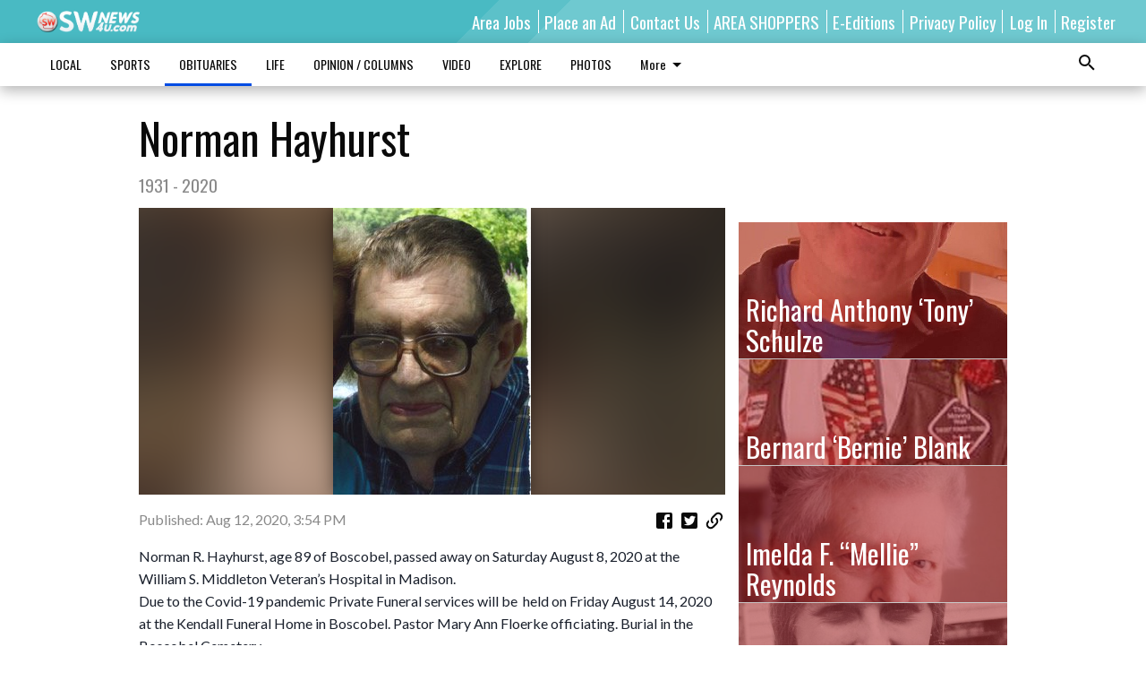

--- FILE ---
content_type: text/html; charset=utf-8
request_url: https://www.swnews4u.com/obituaries/norman-hayhurst/
body_size: 124080
content:


<!DOCTYPE html>
<!--[if lt IE 7]>      <html class="no-js lt-ie9 lt-ie8 lt-ie7"> <![endif]-->
<!--[if IE 7]>         <html class="no-js lt-ie9 lt-ie8"> <![endif]-->
<!--[if IE 8]>         <html class="no-js lt-ie9"> <![endif]-->
<!--[if gt IE 8]><!-->
<html class="no-js" prefix="og: http://ogp.me/ns#"> <!--<![endif]-->
<head>
    
    
    
    
        
        <meta charset="utf-8"/>
        <meta http-equiv="X-UA-Compatible" content="IE=edge"/>
        <title>
                Norman Hayhurst - SWNews4U
            </title>
        <meta name="robots" content="noarchive">
        <meta name="description" content="Norman R. Hayhurst, age 89 of Boscobel, passed away on Saturday August 8, 2020 at the William S. Middleton Veteran’s Hospital in Madison.  
Due to the Covid-19 pandemic Private Funeral services will be  held on Friday August 14, 2020 at the Kendall Funeral Home in Boscobel. Pastor Mary Ann Floerke officiating. Burial in the Boscobel Cemetery.
Public Graveside services will be held on Friday August 14, 2020 at 11:45 A.M. at the Boscobel Cemetery. Military honors will be accorded by the Gilbertson-Pitzer-Radley Post #10393 VFW of Boscobel and the Seeley-Onstine Post #458 American Legion Post of Wauzeka. In lieu of flowers memorials can given to the family, and they will distribute to Norman’s favorite charity. Cards and memorials can be mailed to Marsha Jones 46691 River View Lane, Wauzeka Wisconsin 53826. Online condolences can be sent to www.kendallfuneralservice.com
A complete obituary is in the August 13, 2020 issue of The Boscobel Dial."/>
        <meta name="keywords" content=""/>
        <meta name="viewport" content="width=device-width, initial-scale=1"/>
        <meta name="theme-color" content="#49bac3">

        <meta property="og:title" content="Norman Hayhurst"/>
        <meta property="og:type" content="website"/>
        <meta property="og:url" content="https://www.swnews4u.com/obituaries/norman-hayhurst/"/>
        
        <meta property="og:image" content="https://wisconsin.cdn-anvilcms.net/media/images/2020/08/12/images/Obit_Norman_Hayhurst.max-640x480.jpg"/>
        <link rel="image_src" href="https://wisconsin.cdn-anvilcms.net/media/images/2020/08/12/images/Obit_Norman_Hayhurst.max-640x480.jpg"/>
        <meta property="og:description" content="Norman R. Hayhurst, age 89 of Boscobel, passed away on Saturday August 8, 2020 at the William S. Middleton Veteran’s Hospital in Madison.  
Due to the Covid-19 pandemic Private Funeral services will be  held on Friday August 14, 2020 at the Kendall Funeral Home in Boscobel. Pastor Mary Ann Floerke officiating. Burial in the Boscobel Cemetery.
Public Graveside services will be held on Friday August 14, 2020 at 11:45 A.M. at the Boscobel Cemetery. Military honors will be accorded by the Gilbertson-Pitzer-Radley Post #10393 VFW of Boscobel and the Seeley-Onstine Post #458 American Legion Post of Wauzeka. In lieu of flowers memorials can given to the family, and they will distribute to Norman’s favorite charity. Cards and memorials can be mailed to Marsha Jones 46691 River View Lane, Wauzeka Wisconsin 53826. Online condolences can be sent to www.kendallfuneralservice.com
A complete obituary is in the August 13, 2020 issue of The Boscobel Dial." />
        <meta name="twitter:card" content="summary_large_image"/>
        <meta name="twitter:image:alt" content="" />

        

        
        <script type="application/ld+json">
        {
            "@context": "http://schema.org",
            "@type": "WebPage",
            
                "primaryImageOfPage": {
                    "@type": "ImageObject",
                    "url": "https://wisconsin.cdn\u002Danvilcms.net/media/images/2020/08/12/images/Obit_Norman_Hayhurst.max\u002D640x480.jpg",
                    "width": 221,
                    "height": 320,
                    "caption": ""
                },
                "thumbnailUrl": "https://wisconsin.cdn\u002Danvilcms.net/media/images/2020/08/12/images/Obit_Norman_Hayhurst.max\u002D640x480.jpg",
            
            "mainContentOfPage": "Norman Hayhurst"
        }
        </script>
        
    
    

    <meta name="robots" content="max-image-preview:large">
    


    
    
    
    
    
    

    <script type="application/ld+json">
    {
        "@context": "http://schema.org",
        "@type": "NewsArticle",
        "headline": "Norman Hayhurst",
        "description": "Norman R. Hayhurst, age 89 of Boscobel, passed away on Saturday August 8, 2020 at the William S. Middleton Veteran’s Hospital in Madison.  \u000D\u000ADue to the Covid\u002D19 pandemic Private Funeral services will be  held on Friday August 14, 2020 at the Kendall Funeral Home in Boscobel. Pastor Mary Ann Floerke officiating. Burial in the Boscobel Cemetery.\u000D\u000APublic Graveside services will be held on Friday August 14, 2020 at 11:45 A.M. at the Boscobel Cemetery. Military honors will be accorded by the Gilbertson\u002DPitzer\u002DRadley Post #10393 VFW of Boscobel and the Seeley\u002DOnstine Post #458 American Legion Post of Wauzeka. In lieu of flowers memorials can given to the family, and they will distribute to Norman’s favorite charity. Cards and memorials can be mailed to Marsha Jones 46691 River View Lane, Wauzeka Wisconsin 53826. Online condolences can be sent to www.kendallfuneralservice.com\u000D\u000AA complete obituary is in the August 13, 2020 issue of The Boscobel Dial.",
        "articleSection": "OBITUARIES",
        "image": [
          {
            "@type": "ImageObject",
            "url": "https://wisconsin.cdn\u002Danvilcms.net/media/images/2020/08/12/images/Obit_Norman_Hayhurst.max\u002D640x480.jpg",
            "width": 221,
            "height": 320,
            "caption": ""
          }
        ],
        "mainEntityOfPage": "https://www.swnews4u.com/obituaries/norman\u002Dhayhurst/",
        "author": [
           {
            "@type": "Person",
            "name": "SWNews4U"
           }
        ],
        "publisher": {
           "@type": "Organization",
           "name": "SWNews4U",
           "logo": {
                "@type": "ImageObject",
                
                    "url": "https://wisconsin.cdn\u002Danvilcms.net/media/images/2019/03/04/images/SWNews4UC.max\u002D640x480.png",
                    "width": 640,
                    "height": 131,
                    "caption": ""
                
           }
        },
        "datePublished": "2020\u002D08\u002D12T15:54:22.435820+00:00",
        "dateModified": "2020\u002D08\u002D12T15:54:22.435820+00:00",
        "thumbnailUrl": "https://wisconsin.cdn\u002Danvilcms.net/media/images/2020/08/12/images/Obit_Norman_Hayhurst.max\u002D640x480.jpg"
    }
    </script>



    


    
        <link rel="shortcut icon" size="16x16" href="https://wisconsin.cdn-anvilcms.net/media/images/2019/03/05/images/SWNews4U1024Fav.width-16.png">
    
        <link rel="shortcut icon" size="32x32" href="https://wisconsin.cdn-anvilcms.net/media/images/2019/03/05/images/SWNews4U1024Fav.width-32.png">
    
        <link rel="shortcut icon" size="48x48" href="https://wisconsin.cdn-anvilcms.net/media/images/2019/03/05/images/SWNews4U1024Fav.width-48.png">
    
        <link rel="shortcut icon" size="128x128" href="https://wisconsin.cdn-anvilcms.net/media/images/2019/03/05/images/SWNews4U1024Fav.width-128.png">
    
        <link rel="shortcut icon" size="192x192" href="https://wisconsin.cdn-anvilcms.net/media/images/2019/03/05/images/SWNews4U1024Fav.width-192.png">
    

    
        <link rel="touch-icon" size="192x192" href="https://wisconsin.cdn-anvilcms.net/media/images/2019/03/05/images/SWNews4U1024Fav.width-192.png">
    

    
        <link rel="icon" size="192x192" href="https://wisconsin.cdn-anvilcms.net/media/images/2019/03/05/images/SWNews4U1024Fav.width-192.png">
    

    
        <link rel="apple-touch-icon" size="57x57" href="https://wisconsin.cdn-anvilcms.net/media/images/2019/03/05/images/SWNews4U1024Fav.width-57.png">
    
        <link rel="apple-touch-icon" size="72x72" href="https://wisconsin.cdn-anvilcms.net/media/images/2019/03/05/images/SWNews4U1024Fav.width-72.png">
    
        <link rel="apple-touch-icon" size="114x114" href="https://wisconsin.cdn-anvilcms.net/media/images/2019/03/05/images/SWNews4U1024Fav.width-114.png">
    
        <link rel="apple-touch-icon" size="144x144" href="https://wisconsin.cdn-anvilcms.net/media/images/2019/03/05/images/SWNews4U1024Fav.width-144.png">
    
        <link rel="apple-touch-icon" size="180x180" href="https://wisconsin.cdn-anvilcms.net/media/images/2019/03/05/images/SWNews4U1024Fav.width-180.png">
    

    
        <link rel="apple-touch-icon-precomposed" size="57x57" href="https://wisconsin.cdn-anvilcms.net/media/images/2019/03/05/images/SWNews4U1024Fav.width-57.png">
    
        <link rel="apple-touch-icon-precomposed" size="72x72" href="https://wisconsin.cdn-anvilcms.net/media/images/2019/03/05/images/SWNews4U1024Fav.width-72.png">
    
        <link rel="apple-touch-icon-precomposed" size="76x76" href="https://wisconsin.cdn-anvilcms.net/media/images/2019/03/05/images/SWNews4U1024Fav.width-76.png">
    
        <link rel="apple-touch-icon-precomposed" size="114x114" href="https://wisconsin.cdn-anvilcms.net/media/images/2019/03/05/images/SWNews4U1024Fav.width-114.png">
    
        <link rel="apple-touch-icon-precomposed" size="120x120" href="https://wisconsin.cdn-anvilcms.net/media/images/2019/03/05/images/SWNews4U1024Fav.width-120.png">
    
        <link rel="apple-touch-icon-precomposed" size="144x144" href="https://wisconsin.cdn-anvilcms.net/media/images/2019/03/05/images/SWNews4U1024Fav.width-144.png">
    
        <link rel="apple-touch-icon-precomposed" size="152x152" href="https://wisconsin.cdn-anvilcms.net/media/images/2019/03/05/images/SWNews4U1024Fav.width-152.png">
    
        <link rel="apple-touch-icon-precomposed" size="180x180" href="https://wisconsin.cdn-anvilcms.net/media/images/2019/03/05/images/SWNews4U1024Fav.width-180.png">
    



    <link rel="stylesheet" type="text/css" href="https://wisconsin.cdn-anvilcms.net/media/compiled_styles/swnews4u-2026-01-20_132112.9520260000.css"/>

    <link rel="stylesheet" type="text/css" href="https://fonts.googleapis.com/css?family=Oswald"/>
<link rel="stylesheet" type="text/css" href="https://fonts.googleapis.com/css?family=Lato"/>


    
    
        
    
        
    

    <script src="//imasdk.googleapis.com/js/sdkloader/ima3.js"></script>

    
<script id="user-config" type="application/json">{"authenticated":false,"anonymous":true,"rate_card":"Default Rate Card","has_paid_subscription":false,"has_phone":false}</script>

    

<script id="analytics-config" type="application/json">{"debug":false,"version":"46.8.13","app":"www.swnews4u.com","userId":"anon-336e1d83-939b-4887-9c14-12fe4253a8f6","identify_payload":{"rate_card":"Default Rate Card","user_type":"anonymous","user_payload":{}},"page_payload":{"view_data":{"views_remaining":"-1"},"page_meta":{"section":"/obituaries/","behind_paywall":true,"page_id":104823,"page_created_at":"2020-08-12 15:54:22.435820+00:00","page_created_age":171753126,"page_created_at_pretty":"August 12, 2020","page_updated_at":"2020-08-12 15:54:10.921000+00:00","page_updated_age":171753137,"tags":[],"page_type":"Article page","author":null,"content_blocks":["Paragraph"],"page_publication":null,"character_count":950,"word_count":152,"paragraph_count":1,"page_title":"Norman Hayhurst"}},"pinpoint":{"app_id":"d015e1ed3f4a48588d0f0e97d494428b","identity_pool_id":"us-west-2:c7ddd69f-e596-470a-b39a-6c04167152d8","region":"us-west-2"}}</script>

    
<script id="template-settings-config" type="application/json">{"paywall_read_article_header":"Would you like to keep reading?","paywall_read_article_text":"","paywall_subscribe_prompt_header":"Subscribe to keep reading","paywall_subscribe_prompt_text":"\u003cdiv class=\"rich-text\"\u003eSubscribe today to keep reading great local content. You can cancel anytime!\u003c/div\u003e","paywall_subscribe_prompt_button_text":"Subscribe","paywall_registration_wall_header":"Keep reading for free","paywall_registration_wall_text":"\u003cdiv class=\"rich-text\"\u003eEnter your email address to continue reading.\u003c/div\u003e","paywall_registration_wall_thanks_header":"Thanks for registering","paywall_registration_wall_thanks_text":"\u003cdiv class=\"rich-text\"\u003e\u003cp\u003eCheck your email and click the link to keep reading.\u003c/p\u003e\u003cp\u003eIf you have not received the email:\u003c/p\u003e\u003col\u003e\u003cli\u003eMake sure the email address is correct\u003c/li\u003e\u003cli\u003eCheck your junk folder\u003c/li\u003e\u003c/ol\u003e\u003c/div\u003e","registration_and_login_enabled":true,"account_help_box_text_serialized":[]}</script>

    
<script id="frontend-settings-config" type="application/json">{"recaptcha_public_key":"6LeJnaIZAAAAAMr3U3kn4bWISHRtCL7JyUkOiseq"}</script>

    
<script id="core-urls-config" type="application/json">{"login":"/login/","register":"/register/","password_reset":"/password/reset/","account_link_subscription":"/account/link-subscription/","facebook_social_begin":"/auth/login/facebook/","apple_social_begin":"/auth/login/apple-id/","registration_wall_submit":"/api/v1/registration-wall/submit/","registration_wall_social_submit":"/paywall/registration-wall/social/submit/","braintree_client_token":"/api/v1/braintree/token/","order_tunnel_api":"/api/v1/order_tunnel/","default_order_tunnel":null,"paywall_order_tunnel":null,"newsletter_api":"/api/v1/account/newsletter/","current_user_api":"/api/v1/users/self/","login_api":"/api/v1/users/login/"}</script>

    
<script id="social-config" type="application/json">{"facebook":{"enabled":true},"apple":{"enabled":false}}</script>

    
<script id="page-style-config" type="application/json">{"colors":{"primary":"#49bac3","neutral":"#ffffff","neutralHighlight":"#004ce3","cardBackground":"#eeeeee","cardHighlight":"#eeeeee","aboveFoldBackground":"#eeeeee","contentBackground":"#ffffff","overlayBackground":"#fefefe","overlayForeground":"#af2121","breakingNewsBannerBackground":"#af2121","subscribeButtonForeground":"#af2121","paywallSubscribePromptButtonBackground":"#3adb76","subscribeButtonBackground":"#ffffff","contentListOverlay":"#af2121"},"fonts":{"heading":"\"Oswald\", sans-serif","body":"\"Lato\", sans-serif"}}</script>


    
    <link rel="stylesheet" type="text/css" href="https://wisconsin.cdn-anvilcms.net/static/46.8.13/webpack/Anvil.css"/>
    <script src="https://wisconsin.cdn-anvilcms.net/static/46.8.13/webpack/runtime.js"></script>
    <script src="https://wisconsin.cdn-anvilcms.net/static/46.8.13/webpack/AnvilLegacy.js"></script>
    <script defer src="https://wisconsin.cdn-anvilcms.net/static/46.8.13/webpack/Anvil.js"></script>

    
    

    
<script async="async" src="https://www.googletagservices.com/tag/js/gpt.js"></script>
<script>
    if (typeof googletag == 'undefined') {
        var googletag = googletag || {};
        googletag.cmd = googletag.cmd || [];
    }

    googletag.cmd.push(function () {
        var target_value;
        googletag.pubads().enableSingleRequest();
        googletag.pubads().setCentering(true);

        var viewport_sizes = {
        
            "small": [0,0],
        
            "medium": [768,0],
        
            "large": [1024,0],
        
            "xlarge": [1440,0]
        
        };

        /**
         * Add the targeting for the different breakpoints.
         *
         * Finds the largest viewport dimensions specified that do not exceed the current window width/height. It then
         * sets the breakpoint target to be the name of the viewport dimension that was matched.
         */
        function update_viewport_target() {
            var window_width = window.outerWidth;
            var window_height = window.outerHeight;

            var matched_size_diff;
            var matched_viewport;
            for (var viewport_key in viewport_sizes) {
                if(viewport_sizes.hasOwnProperty(viewport_key)) {
                    var dimensions = viewport_sizes[viewport_key];
                    var width_diff = window_width - dimensions[0];
                    var height_diff = window_height - dimensions[1];
                    var size_diff = width_diff + height_diff;
                    // Only match viewport sizes that aren't larger than the current window size.
                    if (width_diff > -1 && height_diff > -1){
                        if (matched_size_diff) {
                            // We have a previous match, so compare the difference and find the one that is closest
                            // to the current window size.
                            if (size_diff < matched_size_diff) {
                                // found a new match
                                matched_size_diff = size_diff;
                                matched_viewport = viewport_key;
                            }
                        } else {
                            // Found our first match
                            matched_size_diff = size_diff;
                            matched_viewport = viewport_key;
                        }
                    }
                }
            }
            if (matched_viewport) {
                // Update the global targeting to the matched viewport.
                googletag.pubads().setTargeting("breakpoint", matched_viewport);
            }
        }

        update_viewport_target();

        
            target_value = "article page";
            // Convert target to a string if it is a number
            if (!isNaN(target_value)) {target_value=target_value.toString();}
            googletag.pubads().setTargeting("page_type", target_value);
        
            target_value = 104823;
            // Convert target to a string if it is a number
            if (!isNaN(target_value)) {target_value=target_value.toString();}
            googletag.pubads().setTargeting("page_id", target_value);
        
            target_value = "OBITUARIES";
            // Convert target to a string if it is a number
            if (!isNaN(target_value)) {target_value=target_value.toString();}
            googletag.pubads().setTargeting("section", target_value);
        
            target_value = "Default Rate Card";
            // Convert target to a string if it is a number
            if (!isNaN(target_value)) {target_value=target_value.toString();}
            googletag.pubads().setTargeting("rate_card", target_value);
        
            target_value = "www.swnews4u.com";
            // Convert target to a string if it is a number
            if (!isNaN(target_value)) {target_value=target_value.toString();}
            googletag.pubads().setTargeting("site", target_value);
        
            target_value = "/obituaries/norman-hayhurst/";
            // Convert target to a string if it is a number
            if (!isNaN(target_value)) {target_value=target_value.toString();}
            googletag.pubads().setTargeting("uri", target_value);
        

        googletag.pubads().addEventListener('slotRenderEnded', function (event) {
            AnvilLegacy.dynamicAnalytics().then(analytics => analytics.track('AdImpression', {
                line_item_id: event.lineItemId,
                campaign_id: event.campaignId,
                advertiser_id: event.advertiserId,
                creative_id: event.creativeId,
                ad_unit_path: event.slot.getAdUnitPath() || '',
                ad_size: event.size !== null ? event.size[0] + 'x' + event.size[1] : '',
                rendered: !event.isEmpty,
            }));
        });

        googletag.enableServices();

        // After the infinite scroller grabs more content, we need to update the correlator.
        // This is so DFP will treat the new content as a separate page view and send more ads correctly.
        document.addEventListener('infScrollFetchComplete', function (event) {
            googletag.pubads().updateCorrelator();
        });

        var resizeTimer;
        var old_width = window.outerWidth;
        window.addEventListener("resize", function () {
            clearTimeout(resizeTimer);
            resizeTimer = setTimeout(function () {
                if (window.outerWidth != old_width) {
                    old_width = window.outerWidth;
                    // Clear styling applied by previous ads before loading new ones
                    var slots = googletag.pubads().getSlots();
                    for (var i = 0; i < slots.length; i++) {
                        document.getElementById(slots[i].getSlotElementId()).removeAttribute("style");
                    }
                    update_viewport_target();
                    googletag.pubads().refresh();
                }
            }, 250);
        });
    });
</script>


    
    

    

    <script>
        if (typeof googletag == 'undefined') {
            var googletag = googletag || {};
            googletag.cmd = googletag.cmd || [];
        }

        googletag.cmd.push(function () {
            var ad_container = document.getElementById('dfp-wallpaper-left');
            var above_the_fold = false;
            var threshold = 0.5; // Want to count an ad as atf if at least half of it is visible.
            // Calculate whether the ad is above or below the fold.
            if (ad_container) {
                var bounds = ad_container.getBoundingClientRect();
                var top_position = bounds.top + window.scrollY;
                above_the_fold = top_position + (bounds.height * threshold) <= window.innerHeight;
            }

            var slot = googletag.defineSlot("48917004/anvil-wallpaper-left", [[300,927],[400,927]], "dfp-wallpaper-left")
                .addService(googletag.pubads())
                

                
                    .defineSizeMapping(
                        googletag.sizeMapping()
                        
                            .addSize([0,0], [])
                        
                            .addSize([1024,0], [[300,927]])
                        
                            .addSize([1440,0], [[400,927],[300,927]])
                        
                            .build()
                    )
                
            ;

            slot.setTargeting("position", above_the_fold ? "atf" : "btf");
        });
    </script>


    

    <script>
        if (typeof googletag == 'undefined') {
            var googletag = googletag || {};
            googletag.cmd = googletag.cmd || [];
        }

        googletag.cmd.push(function () {
            var ad_container = document.getElementById('dfp-wallpaper-right');
            var above_the_fold = false;
            var threshold = 0.5; // Want to count an ad as atf if at least half of it is visible.
            // Calculate whether the ad is above or below the fold.
            if (ad_container) {
                var bounds = ad_container.getBoundingClientRect();
                var top_position = bounds.top + window.scrollY;
                above_the_fold = top_position + (bounds.height * threshold) <= window.innerHeight;
            }

            var slot = googletag.defineSlot("48917004/anvil-wallpaper-right", [[300,928],[400,928]], "dfp-wallpaper-right")
                .addService(googletag.pubads())
                

                
                    .defineSizeMapping(
                        googletag.sizeMapping()
                        
                            .addSize([0,0], [])
                        
                            .addSize([1024,0], [[300,928]])
                        
                            .addSize([1440,0], [[400,928],[300,928]])
                        
                            .build()
                    )
                
            ;

            slot.setTargeting("position", above_the_fold ? "atf" : "btf");
        });
    </script>



    
        
    

    


    
    <!-- Start global header -->
    
<!-- Google tag (gtag.js) -->
<script async src="https://www.googletagmanager.com/gtag/js?id=G-0X2MFN9YFY"></script>
<script>
  window.dataLayer = window.dataLayer || [];
  function gtag(){dataLayer.push(arguments);}
  gtag('js', new Date());

  gtag('config', 'G-0X2MFN9YFY');
</script>

<!-- Google tag (gtag.js) --> <script async src="https://www.googletagmanager.com/gtag/js?id=G-4R89CNQNV6"></script> 
<script> 
window.dataLayer = window.dataLayer || []; 
function gtag(){dataLayer.push(arguments);} 
gtag('js', new Date()); 

gtag('config', 'G-4R89CNQNV6');
</script>

    <!-- End global header -->

    



</head>

<body class="body--style--30">

<nav>
    <div class="anvil-header-wrapper">
        


<div id="anvilHeader">
    
    <div class="top-bar anvil-header anvil-header--style--30 hide-for-large">
        <div class="anvil-header__title">
            <div class="anvil-title-bar anvil-title-bar--style--30">
                <div class="row expanded collapse align-middle">
                    <div class="column shrink">
                        <button class="hide anvil-header__tab" id="tabMenuClose" data-toggle="tabMenuOpen tabMenuClose"
                                aria-label="Close menu"
                                type="button" data-close data-toggler=".hide">
                            <i class="close-icon" aria-hidden="false"></i>
                        </button>
                        <button class="anvil-header__tab" id="tabMenuOpen" type="button"
                                data-toggle="sideMenu tabMenuClose tabMenuOpen"
                                data-toggler=".hide">
                            <i class="hamburger-menu-icon" aria-hidden="false"></i>
                        </button>
                    </div>
                    <div class="column shrink">
                        

<div class="anvil-logo--style--30 anvil-logo anvil-logo--mobile">
    <a class="anvil-logo__link" href="https://www.swnews4u.com">
        
            
                <img alt="SWNews4UC.png" class="anvil-logo__image" height="64" src="https://wisconsin.cdn-anvilcms.net/media/images/2019/03/04/images/SWNews4UC.height-64.png" width="311">
            
        
    </a>
</div>
                    </div>
                    
                        <div class="column show-for-medium anvil-title-bar__section-label-wrapper">
                            <div class="row expanded align-right">
                                <div class="column shrink">
                                    <h3 class="anvil-title-bar__text anvil-title-bar__section-label"><a
                                            href="/obituaries/">OBITUARIES</a></h3>
                                </div>
                            </div>
                        </div>
                    
                </div>
            </div>
        </div>
    </div>
    

    
    <div class="anvil-header anvil-header--style--30 show-for-large">
        <div class="row expanded anvil-header__content show-for-large">
            <div class="column">
                

<div class="anvil-logo--style--30 anvil-logo">
    <a class="anvil-logo__link" href="https://www.swnews4u.com">
        
            
                <img alt="SWNews4UC.png" class="anvil-logo__image" height="128" src="https://wisconsin.cdn-anvilcms.net/media/images/2019/03/04/images/SWNews4UC.height-128.png" width="623">
            
        
    </a>
</div>
            </div>
            <div class="column shrink anvil-header-menu">
                <div class="row expanded align-right">
                    
                        <div class="anvil-header-menu__element">
                            <div class="shrink">
                                


<div data-collapse-exclude>
    <div data-component="DynamicAdSlot" data-prop-sizes="[[88, 31]]" data-prop-size-mapping="[{&quot;viewport&quot;: [0, 0], &quot;sizes&quot;: [[88, 31]]}]"
        data-prop-dfp-network-id="48917004" data-prop-ad-unit="anvil-micro-bar"
        data-prop-targeting-arguments="{&quot;page_type&quot;: &quot;article page&quot;, &quot;page_id&quot;: 104823, &quot;section&quot;: &quot;OBITUARIES&quot;, &quot;rate_card&quot;: &quot;Default Rate Card&quot;, &quot;site&quot;: &quot;www.swnews4u.com&quot;, &quot;uri&quot;: &quot;/obituaries/norman-hayhurst/&quot;}" data-prop-start-collapsed="False"></div>
</div>


                            </div>
                        </div>
                    
                    
                        <div class="anvil-header-menu__element">
                            <a class="crun-link crun-link--animate crun-link--important" href="/help-wanted/">
                                Area Jobs
                            </a>
                        </div>
                    
                        <div class="anvil-header-menu__element anvil-header-menu__element--divide-left">
                            <a class="crun-link crun-link--animate crun-link--important" href="/contact-us/place-ad/">
                                Place an Ad
                            </a>
                        </div>
                    
                        <div class="anvil-header-menu__element anvil-header-menu__element--divide-left">
                            <a class="crun-link crun-link--animate crun-link--important" href="/contact-us/about-us/">
                                Contact Us
                            </a>
                        </div>
                    
                        <div class="anvil-header-menu__element anvil-header-menu__element--divide-left">
                            <a class="crun-link crun-link--animate crun-link--important" href="/regional-shoppers/">
                                AREA SHOPPERS
                            </a>
                        </div>
                    
                        <div class="anvil-header-menu__element anvil-header-menu__element--divide-left">
                            <a class="crun-link crun-link--animate crun-link--important" href="/contact-us/e-editions/">
                                E-Editions
                            </a>
                        </div>
                    
                        <div class="anvil-header-menu__element anvil-header-menu__element--divide-left anvil-header-menu__element--divide-right">
                            <a class="crun-link crun-link--animate crun-link--important" href="/privacy-policy">
                                Privacy Policy
                            </a>
                        </div>
                    

                    
                        
                            
                                <div class="anvil-header-menu__element">
                                    
                                    
                                    
                                        <a class="crun-link crun-link--animate"
                                           href="/login/?next=/obituaries/norman-hayhurst/">
                                            Log In
                                        </a>
                                    
                                </div>
                                <div class="anvil-header-menu__element anvil-header-menu__element--divide-left">
                                    
                                        <a class="crun-link crun-link--animate" href="/register/">
                                            Register
                                        </a>
                                    
                                </div>
                                
                                
                            
                        
                    
                </div>
            </div>
        </div>
    </div>
    
</div>


<div class="reveal reveal-modal-fullscreen anvil-menu anvil-menu--style--30" id="sideMenu" data-reveal
     data-animation-in="slide-in-left fast" data-animation-out="slide-out-left fast"
     data-overlay="false" data-hide-for="large" data-v-offset="0">
    <div class="anvil-header__mobile top-bar anvil-header anvil-header--style--30 hide-for-large">
            <div class="anvil-header__title">
                <div class="anvil-title-bar anvil-title-bar--style--30">
                    <div class="row expanded collapse align-middle">
                        <div class="column shrink">
                            <button class="anvil-header__tab" id="tabMenuClose" type="button"
                                    data-toggle="sideMenu tabMenuClose tabMenuOpen"
                                    data-toggler=".hide">
                                <i class="close-icon" aria-hidden="false"></i>
                            </button>
                        </div>
                        <div class="column shrink">
                            

<div class="anvil-logo--style--30 anvil-logo anvil-logo--mobile">
    <a class="anvil-logo__link" href="https://www.swnews4u.com">
        
            
                <img alt="SWNews4UC.png" class="anvil-logo__image" height="64" src="https://wisconsin.cdn-anvilcms.net/media/images/2019/03/04/images/SWNews4UC.height-64.png" width="311">
            
        
    </a>
</div>
                        </div>
                        
                        <div class="column show-for-medium anvil-title-bar__section-label-wrapper">
                            <div class="row expanded align-right">
                                <div class="column shrink">
                                    <h3 class="anvil-title-bar__text anvil-title-bar__section-label"><a
                                        href="/obituaries/">OBITUARIES</a></h3>
                                </div>
                            </div>
                        </div>
                    
                    </div>
                </div>
            </div>
    </div>

    <div class="row expanded collapse">
        <div class="columns shrink">
            
            <ul class="anvil-menu__icons" id="menu-tabs" data-tabs>
                
                    
                    <li class="tabs-title">
                        <a href="#searchPanel">
                            <i class="magnify-icon" aria-hidden="true"></i>
                        </a>
                    </li>
                    
                
                <li class="tabs-title is-active">
                    <a href="#sectionPanel" aria-selected="true">
                        <i class="apps-icon" aria-hidden="true"></i>
                    </a>
                </li>
                
                    
                        <li>
                            <a href="/account/dashboard/">
                                <i class="account-icon" aria-hidden="true"></i>
                            </a>
                        </li>
                    
                
                
                
                    
                    
                
            </ul>
        </div>
        <div class="columns">
            <div class="anvil-menu__panels" data-tabs-content="menu-tabs">
                
                
                    
                    <div class="tabs-panel search-panel" id="searchPanel">
                        <form action="/search/" autocomplete="on">
                            <div class="row expanded">
                                <div class="small-10 column">
                                    <input name="q" type="search" placeholder="Search">
                                </div>
                                <div class="small-2 column align-middle text-center">
                                    <button type="submit"><i class="magnify-icon" aria-hidden="true"></i></button>
                                </div>
                            </div>
                        </form>
                    </div>
                    
                
                <div class="tabs-panel is-active" id="sectionPanel">
                    <h6 class="anvil-menu__subheader anvil-menu__divider">Sections</h6>
                    
                        <div class="row expanded column anvil-menu__item">
                            <a href="/local/">
                                LOCAL
                            </a>
                        </div>
                    
                        <div class="row expanded column anvil-menu__item">
                            <a href="/sports/">
                                SPORTS
                            </a>
                        </div>
                    
                        <div class="row expanded column anvil-menu__item">
                            <a href="/obituaries/">
                                OBITUARIES
                            </a>
                        </div>
                    
                        <div class="row expanded column anvil-menu__item">
                            <a href="/life/">
                                LIFE
                            </a>
                        </div>
                    
                        <div class="row expanded column anvil-menu__item">
                            <a href="/opinion/">
                                OPINION / COLUMNS
                            </a>
                        </div>
                    
                        <div class="row expanded column anvil-menu__item">
                            <a href="/video/">
                                VIDEO
                            </a>
                        </div>
                    
                        <div class="row expanded column anvil-menu__item">
                            <a href="/explore/">
                                EXPLORE
                            </a>
                        </div>
                    
                        <div class="row expanded column anvil-menu__item">
                            <a href="https://swnews4u.smugmug.com">
                                PHOTOS
                            </a>
                        </div>
                    
                        <div class="row expanded column anvil-menu__item">
                            <a href="http://www.marketplace608.com">
                                MARKETPLACE 608
                            </a>
                        </div>
                    
                        <div class="row expanded column anvil-menu__item">
                            <a href="https://www.wisconsinpublicnotice.org/">
                                PUBLIC NOTICES
                            </a>
                        </div>
                    
                        <div class="row expanded column anvil-menu__item">
                            <a href="/outdoor-column/">
                                OUTDOOR COLUMN
                            </a>
                        </div>
                    
                        <div class="row expanded column anvil-menu__item">
                            <a href="/bridal-guide/submit-your-story-advice/">
                                BRIDAL SUBMISSION
                            </a>
                        </div>
                    
                    
                        <div class="anvil-menu__subheader anvil-menu__divider anvil-menu__divider--no-padding"></div>
                        
                            <div class="row expanded column anvil-menu__item">
                                <a href="/help-wanted/">
                                    Area Jobs
                                </a>
                            </div>
                        
                            <div class="row expanded column anvil-menu__item">
                                <a href="/contact-us/place-ad/">
                                    Place an Ad
                                </a>
                            </div>
                        
                            <div class="row expanded column anvil-menu__item">
                                <a href="/contact-us/about-us/">
                                    Contact Us
                                </a>
                            </div>
                        
                            <div class="row expanded column anvil-menu__item">
                                <a href="/regional-shoppers/">
                                    AREA SHOPPERS
                                </a>
                            </div>
                        
                            <div class="row expanded column anvil-menu__item">
                                <a href="/contact-us/e-editions/">
                                    E-Editions
                                </a>
                            </div>
                        
                            <div class="row expanded column anvil-menu__item">
                                <a href="/privacy-policy">
                                    Privacy Policy
                                </a>
                            </div>
                        
                    
                </div>
            
            </div>
        </div>
    </div>
</div>


        <div id="main_menu">
            
<div class="navigation submenu-navigation 
    show-for-large
"
     id="">
    <div class="sticky navigation__content">
        <div class="top-bar anvil-main-menu anvil-main-menu--style--30">
            <div class="top-bar__content anvil-main-menu__content row expanded align-middle">
                
    
    
        <div class="column">
            <ul class="anvil-main-menu__tabs" data-tabs id="mainMenuTabs">
                
                    <li class="anvil-main-menu__tabs-title anvil-main-menu__item "
                        data-panel="#tab-1">
                        <a href="/local/"
                                 >
                            LOCAL
                        </a>
                    </li>
                
                    <li class="anvil-main-menu__tabs-title anvil-main-menu__item "
                        data-panel="#tab-2">
                        <a href="/sports/"
                                 >
                            SPORTS
                        </a>
                    </li>
                
                    <li class="anvil-main-menu__tabs-title anvil-main-menu__item ancestor"
                        data-panel="#tab-3">
                        <a href="/obituaries/"
                                 >
                            OBITUARIES
                        </a>
                    </li>
                
                    <li class="anvil-main-menu__tabs-title anvil-main-menu__item "
                        data-panel="#tab-4">
                        <a href="/life/"
                                 >
                            LIFE
                        </a>
                    </li>
                
                    <li class="anvil-main-menu__tabs-title anvil-main-menu__item "
                        data-panel="#tab-5">
                        <a href="/opinion/"
                                 >
                            OPINION / COLUMNS
                        </a>
                    </li>
                
                    <li class="anvil-main-menu__tabs-title anvil-main-menu__item "
                        data-panel="#tab-6">
                        <a href="/video/"
                                 >
                            VIDEO
                        </a>
                    </li>
                
                    <li class="anvil-main-menu__tabs-title anvil-main-menu__item "
                        data-panel="#tab-7">
                        <a href="/explore/"
                                 >
                            EXPLORE
                        </a>
                    </li>
                
                    <li class="anvil-main-menu__tabs-title anvil-main-menu__item "
                        data-panel="#tab-8">
                        <a href="https://swnews4u.smugmug.com"
                                 target="_blank"  >
                            PHOTOS
                        </a>
                    </li>
                
                    <li class="anvil-main-menu__tabs-title anvil-main-menu__item "
                        data-panel="#tab-9">
                        <a href="http://www.marketplace608.com"
                                 >
                            MARKETPLACE 608
                        </a>
                    </li>
                
                    <li class="anvil-main-menu__tabs-title anvil-main-menu__item "
                        data-panel="#tab-10">
                        <a href="https://www.wisconsinpublicnotice.org/"
                                 >
                            PUBLIC NOTICES
                        </a>
                    </li>
                
                    <li class="anvil-main-menu__tabs-title anvil-main-menu__item "
                        data-panel="#tab-11">
                        <a href="/outdoor-column/"
                                 >
                            OUTDOOR COLUMN
                        </a>
                    </li>
                
                    <li class="anvil-main-menu__tabs-title anvil-main-menu__item "
                        data-panel="#tab-12">
                        <a href="/bridal-guide/submit-your-story-advice/"
                                 >
                            BRIDAL SUBMISSION
                        </a>
                    </li>
                
                <li class="anvil-main-menu__tabs-title anvil-main-menu__section-more"
                    id="mainMenuSectionMore" data-panel="#tab-more">
                    <a class="anvil-main-menu__button">
                        More<i class="anvil-main-menu__sections-icon"></i>
                    </a>
                </li>
            </ul>
            <div class="anvil-main-menu__tabs-content" data-tabs-content="mainMenuTabs">
                
                    
                        <div class="anvil-main-menu__tabs-panel" id="tab-1">
                            
                                



    
        
        
        
            <div class="section-menu section-menu--style--30">
                <div class="row expanded">
                    
                        <div class="column shrink section-menu__panel">
                            <div class="section-menu__list">
                                
                                    
                                    
                                        
                                        
                                        <a class="section-menu__subitem" href="/local/grant-county/"
                                                >
                                            Grant County
                                        </a>
                                    
                                
                                    
                                    
                                        
                                        
                                        <a class="section-menu__subitem" href="/local/crawford-county/"
                                                >
                                            Crawford County
                                        </a>
                                    
                                
                                    
                                    
                                        
                                        
                                        <a class="section-menu__subitem" href="/local/richland-county/"
                                                >
                                            Richland County
                                        </a>
                                    
                                
                                    
                                    
                                        
                                        
                                        <a class="section-menu__subitem" href="/local/lafayette-county/"
                                                >
                                            Lafayette County
                                        </a>
                                    
                                
                            </div>
                        </div>
                    
                    
                        <div class="column  section-menu__recommended-articles align-middle">
                            
<div class="anvil-menu-suggested-articles--style--30 anvil-menu-suggested-articles">
    <div class="row expanded align-spaced anvil-menu-suggested-articles__dropdown" data-fit
         data-fit-items=".anvil-menu-suggested-articles__wrapper" data-fit-hide-target=".anvil-menu-suggested-articles__wrapper">
        
            <div class="anvil-menu-suggested-articles__wrapper column shrink">
                <a href="https://www.swnews4u.com/local/no-current-candidates-for-fennimore-mayor-position/">
                    <div class="anvil-menu-suggested-articles__card">
                        <div class="anvil-images__image-container anvil-menu-suggested-articles__image">
                            <img alt="City Hall" class="anvil-images__background--glass" height="166" src="https://wisconsin.cdn-anvilcms.net/media/images/2025/02/26/images/CityHall2.max-250x187.jpg" width="250">
                            <img alt="City Hall" class="anvil-images__image" height="166" src="https://wisconsin.cdn-anvilcms.net/media/images/2025/02/26/images/CityHall2.max-250x187.jpg" width="250">
                        </div>
                    <div class="anvil-menu-suggested-articles__title">
                        No  current candidates for Fennimore mayor position
                    </div>
                    </div>
                </a>
            </div>
        
            <div class="anvil-menu-suggested-articles__wrapper column shrink">
                <a href="https://www.swnews4u.com/local/jan-31-proclaimed-as-narrow-gauge-railroad-day/">
                    <div class="anvil-menu-suggested-articles__card">
                        <div class="anvil-images__image-container anvil-menu-suggested-articles__image">
                            <img alt="RR proclamation" class="anvil-images__background--glass" height="166" src="https://wisconsin.cdn-anvilcms.net/media/images/2026/01/19/images/RR_proclamation2.max-250x187.jpg" width="250">
                            <img alt="RR proclamation" class="anvil-images__image" height="166" src="https://wisconsin.cdn-anvilcms.net/media/images/2026/01/19/images/RR_proclamation2.max-250x187.jpg" width="250">
                        </div>
                    <div class="anvil-menu-suggested-articles__title">
                        Jan. 31 proclaimed as ‘Narrow-Gauge Railroad Day’
                    </div>
                    </div>
                </a>
            </div>
        
            <div class="anvil-menu-suggested-articles__wrapper column shrink">
                <a href="https://www.swnews4u.com/local/schools-cannot-do-it-alone/">
                    <div class="anvil-menu-suggested-articles__card">
                        <div class="anvil-images__image-container anvil-menu-suggested-articles__image">
                            <img alt="CESA Buz Summit" class="anvil-images__background--glass" height="166" src="https://wisconsin.cdn-anvilcms.net/media/images/2026/01/19/images/DSC_8243.max-250x187.jpg" width="250">
                            <img alt="CESA Buz Summit" class="anvil-images__image" height="166" src="https://wisconsin.cdn-anvilcms.net/media/images/2026/01/19/images/DSC_8243.max-250x187.jpg" width="250">
                        </div>
                    <div class="anvil-menu-suggested-articles__title">
                        ‘Schools cannot do it alone’
                    </div>
                    </div>
                </a>
            </div>
        
            <div class="anvil-menu-suggested-articles__wrapper column shrink">
                <a href="https://www.swnews4u.com/local/agriculture/uw-extension-launches-agritourism-series-to-help-farmers-explore-value-added-opportunities/">
                    <div class="anvil-menu-suggested-articles__card">
                        <div class="anvil-images__image-container anvil-menu-suggested-articles__image">
                            <img alt="agritourism" class="anvil-images__background--glass" height="139" src="https://wisconsin.cdn-anvilcms.net/media/images/2026/01/14/images/Agritourism.max-250x187.jpg" width="250">
                            <img alt="agritourism" class="anvil-images__image" height="139" src="https://wisconsin.cdn-anvilcms.net/media/images/2026/01/14/images/Agritourism.max-250x187.jpg" width="250">
                        </div>
                    <div class="anvil-menu-suggested-articles__title">
                        UW-Extension launches Agritourism series to help farmers explore ‘value-added’ opportunities
                    </div>
                    </div>
                </a>
            </div>
        
            <div class="anvil-menu-suggested-articles__wrapper column shrink">
                <a href="https://www.swnews4u.com/local/you-could-ski-at-the-snow-bowl/">
                    <div class="anvil-menu-suggested-articles__card">
                        <div class="anvil-images__image-container anvil-menu-suggested-articles__image">
                            <img alt="Snow bowl" class="anvil-images__background--glass" height="187" src="https://wisconsin.cdn-anvilcms.net/media/images/2026/01/14/images/Snow_bowl_1.max-250x187.jpg" width="244">
                            <img alt="Snow bowl" class="anvil-images__image" height="187" src="https://wisconsin.cdn-anvilcms.net/media/images/2026/01/14/images/Snow_bowl_1.max-250x187.jpg" width="244">
                        </div>
                    <div class="anvil-menu-suggested-articles__title">
                        You could ski at the Snow Bowl
                    </div>
                    </div>
                </a>
            </div>
        
    </div>
</div>

                        </div>
                    
                </div>
            </div>
        
        
    


                            
                        </div>
                    
                
                    
                        <div class="anvil-main-menu__tabs-panel" id="tab-2">
                            
                                



    
        
        
        
            <div class="section-menu section-menu--style--30">
                <div class="row expanded">
                    
                        <div class="column shrink section-menu__panel">
                            <div class="section-menu__list">
                                
                                    
                                    
                                        
                                        
                                        <a class="section-menu__subitem" href="/sports/six-rivers-conference/"
                                                >
                                            Six Rivers Conference
                                        </a>
                                    
                                
                                    
                                    
                                        
                                        
                                        <a class="section-menu__subitem" href="/sports/athlete-of-the-week/"
                                                >
                                            Athlete of the Week
                                        </a>
                                    
                                
                                    
                                    
                                        
                                        
                                        <a class="section-menu__subitem" href="/sports/game-of-the-week/"
                                                >
                                            Game of the Week
                                        </a>
                                    
                                
                                    
                                    
                                        
                                        
                                        <a class="section-menu__subitem" href="/sports/swal-conference/"
                                                >
                                            SWAL Conference
                                        </a>
                                    
                                
                                    
                                    
                                        
                                        
                                        <a class="section-menu__subitem" href="/sports/swc-conference/"
                                                >
                                            SWC Conference
                                        </a>
                                    
                                
                            </div>
                        </div>
                    
                    
                        <div class="column  section-menu__recommended-articles align-middle">
                            
<div class="anvil-menu-suggested-articles--style--30 anvil-menu-suggested-articles">
    <div class="row expanded align-spaced anvil-menu-suggested-articles__dropdown" data-fit
         data-fit-items=".anvil-menu-suggested-articles__wrapper" data-fit-hide-target=".anvil-menu-suggested-articles__wrapper">
        
            <div class="anvil-menu-suggested-articles__wrapper column shrink">
                <a href="https://www.swnews4u.com/sports/swc-conference/lancaster-beats-belmontplatteville-on-a-tiebreaker-to-win-swc-duals-title/">
                    <div class="anvil-menu-suggested-articles__card">
                        <div class="anvil-images__image-container anvil-menu-suggested-articles__image">
                            <img alt="Lancaster wrestling SWC champs" class="anvil-images__background--glass" height="187" src="https://wisconsin.cdn-anvilcms.net/media/images/2026/01/19/images/Lancaster_wrestling_team.max-250x187.jpg" width="243">
                            <img alt="Lancaster wrestling SWC champs" class="anvil-images__image" height="187" src="https://wisconsin.cdn-anvilcms.net/media/images/2026/01/19/images/Lancaster_wrestling_team.max-250x187.jpg" width="243">
                        </div>
                    <div class="anvil-menu-suggested-articles__title">
                        Lancaster beats Belmont/Platteville on a tiebreaker to win SWC duals title
                    </div>
                    </div>
                </a>
            </div>
        
            <div class="anvil-menu-suggested-articles__wrapper column shrink">
                <a href="https://www.swnews4u.com/sports/athlete-of-the-week/suppzcom-swnews4u-athlete-of-the-week-plattevilles-grady-poppy/">
                    <div class="anvil-menu-suggested-articles__card">
                        <div class="anvil-images__image-container anvil-menu-suggested-articles__image">
                            <img alt="grady poppy" class="anvil-images__background--glass" height="187" src="https://wisconsin.cdn-anvilcms.net/media/images/2026/01/15/images/grady_poppy.max-250x187.jpg" width="243">
                            <img alt="grady poppy" class="anvil-images__image" height="187" src="https://wisconsin.cdn-anvilcms.net/media/images/2026/01/15/images/grady_poppy.max-250x187.jpg" width="243">
                        </div>
                    <div class="anvil-menu-suggested-articles__title">
                        SUPPZ.COM SWNEWS4U ATHLETE OF THE WEEK: Platteville&#x27;s Grady Poppy
                    </div>
                    </div>
                </a>
            </div>
        
            <div class="anvil-menu-suggested-articles__wrapper column shrink">
                <a href="https://www.swnews4u.com/sports/game-of-the-week/mcdonalds-swnews4ucom-game-of-the-week-jan-613-prep-wrestling-iowagranthighland-wins-sauk-prairie-invitational/">
                    <div class="anvil-menu-suggested-articles__card">
                        <div class="anvil-images__image-container anvil-menu-suggested-articles__image">
                            <img alt="IGH wrestling team" class="anvil-images__background--glass" height="118" src="https://wisconsin.cdn-anvilcms.net/media/images/2026/01/15/images/IGH_wrestling.max-250x187.jpg" width="250">
                            <img alt="IGH wrestling team" class="anvil-images__image" height="118" src="https://wisconsin.cdn-anvilcms.net/media/images/2026/01/15/images/IGH_wrestling.max-250x187.jpg" width="250">
                        </div>
                    <div class="anvil-menu-suggested-articles__title">
                        MCDONALD&#x27;S SWNEWS4U.COM GAME OF THE WEEK (Jan. 6–13) PREP WRESTLING: Iowa–Grant/Highland wins Sauk Prairie Invitational
                    </div>
                    </div>
                </a>
            </div>
        
            <div class="anvil-menu-suggested-articles__wrapper column shrink">
                <a href="https://www.swnews4u.com/sports/swal-conference/derby-records-100th-career-win-in-just-his-fifth-season/">
                    <div class="anvil-menu-suggested-articles__card">
                        <div class="anvil-images__image-container anvil-menu-suggested-articles__image">
                            <img alt="Jason Derby" class="anvil-images__background--glass" height="187" src="https://wisconsin.cdn-anvilcms.net/media/images/2026/01/09/images/Jason_Derby_lPAcLBn.max-250x187.jpg" width="243">
                            <img alt="Jason Derby" class="anvil-images__image" height="187" src="https://wisconsin.cdn-anvilcms.net/media/images/2026/01/09/images/Jason_Derby_lPAcLBn.max-250x187.jpg" width="243">
                        </div>
                    <div class="anvil-menu-suggested-articles__title">
                        Derby records 100th career win in just his fifth season
                    </div>
                    </div>
                </a>
            </div>
        
            <div class="anvil-menu-suggested-articles__wrapper column shrink">
                <a href="https://www.swnews4u.com/sports/game-of-the-week/mcdonalds-swnews4u-game-of-the-week-boys-basketball-8-belmont-70-iowagrant-69/">
                    <div class="anvil-menu-suggested-articles__card">
                        <div class="anvil-images__image-container anvil-menu-suggested-articles__image">
                            <img alt="IG v Bel" class="anvil-images__background--glass" height="187" src="https://wisconsin.cdn-anvilcms.net/media/images/2026/01/08/images/IG_v_Bel.max-250x187.jpg" width="243">
                            <img alt="IG v Bel" class="anvil-images__image" height="187" src="https://wisconsin.cdn-anvilcms.net/media/images/2026/01/08/images/IG_v_Bel.max-250x187.jpg" width="243">
                        </div>
                    <div class="anvil-menu-suggested-articles__title">
                        MCDONALD&#x27;S SWNEWS4U GAME OF THE WEEK (Boys Basketball): #8 Belmont 70, Iowa–Grant 69
                    </div>
                    </div>
                </a>
            </div>
        
    </div>
</div>

                        </div>
                    
                </div>
            </div>
        
        
    


                            
                        </div>
                    
                
                    
                        <div class="anvil-main-menu__tabs-panel" id="tab-3">
                            
                                



    
        
        
        
            <div class="section-menu section-menu--style--30">
                <div class="row expanded">
                    
                    
                        <div class="column  small-12  section-menu__recommended-articles align-middle">
                            
<div class="anvil-menu-suggested-articles--style--30 anvil-menu-suggested-articles">
    <div class="row expanded align-spaced anvil-menu-suggested-articles__dropdown" data-fit
         data-fit-items=".anvil-menu-suggested-articles__wrapper" data-fit-hide-target=".anvil-menu-suggested-articles__wrapper">
        
            <div class="anvil-menu-suggested-articles__wrapper column shrink">
                <a href="https://www.swnews4u.com/obituaries/richard-anthony-tony-schulze/">
                    <div class="anvil-menu-suggested-articles__card">
                        <div class="anvil-images__image-container anvil-menu-suggested-articles__image">
                            <img alt="Richard Anthony ‘Tony’ Schulze" class="anvil-images__background--glass" height="187" src="https://wisconsin.cdn-anvilcms.net/media/images/2026/01/20/images/Tony_Schulze1000008042.max-250x187.jpg" width="110">
                            <img alt="Richard Anthony ‘Tony’ Schulze" class="anvil-images__image" height="187" src="https://wisconsin.cdn-anvilcms.net/media/images/2026/01/20/images/Tony_Schulze1000008042.max-250x187.jpg" width="110">
                        </div>
                    <div class="anvil-menu-suggested-articles__title">
                        Richard Anthony ‘Tony’ Schulze
                    </div>
                    </div>
                </a>
            </div>
        
            <div class="anvil-menu-suggested-articles__wrapper column shrink">
                <a href="https://www.swnews4u.com/obituaries/bernard-bernie-blank/">
                    <div class="anvil-menu-suggested-articles__card">
                        <div class="anvil-images__image-container anvil-menu-suggested-articles__image">
                            <img alt="Bernard ‘Bernie’ Blank" class="anvil-images__background--glass" height="187" src="https://wisconsin.cdn-anvilcms.net/media/images/2026/01/20/images/Bernie-Blank-photo.max-250x187.jpg" width="96">
                            <img alt="Bernard ‘Bernie’ Blank" class="anvil-images__image" height="187" src="https://wisconsin.cdn-anvilcms.net/media/images/2026/01/20/images/Bernie-Blank-photo.max-250x187.jpg" width="96">
                        </div>
                    <div class="anvil-menu-suggested-articles__title">
                        Bernard ‘Bernie’ Blank
                    </div>
                    </div>
                </a>
            </div>
        
            <div class="anvil-menu-suggested-articles__wrapper column shrink">
                <a href="https://www.swnews4u.com/obituaries/imelda-f-mellie-reynolds/">
                    <div class="anvil-menu-suggested-articles__card">
                        <div class="anvil-images__image-container anvil-menu-suggested-articles__image">
                            <img alt="Imelda Reynolds" class="anvil-images__background--glass" height="187" src="https://wisconsin.cdn-anvilcms.net/media/images/2026/01/20/images/Reynolds_ImeldaWEB.max-250x187.jpg" width="124">
                            <img alt="Imelda Reynolds" class="anvil-images__image" height="187" src="https://wisconsin.cdn-anvilcms.net/media/images/2026/01/20/images/Reynolds_ImeldaWEB.max-250x187.jpg" width="124">
                        </div>
                    <div class="anvil-menu-suggested-articles__title">
                        Imelda F. “Mellie” Reynolds
                    </div>
                    </div>
                </a>
            </div>
        
            <div class="anvil-menu-suggested-articles__wrapper column shrink">
                <a href="https://www.swnews4u.com/obituaries/susan-elizbeth-sadler/">
                    <div class="anvil-menu-suggested-articles__card">
                        <div class="anvil-images__image-container anvil-menu-suggested-articles__image">
                            <img alt="Susan Elizbeth Sadler" class="anvil-images__background--glass" height="187" src="https://wisconsin.cdn-anvilcms.net/media/images/2026/01/20/images/Susan_Sadler.max-250x187.jpg" width="120">
                            <img alt="Susan Elizbeth Sadler" class="anvil-images__image" height="187" src="https://wisconsin.cdn-anvilcms.net/media/images/2026/01/20/images/Susan_Sadler.max-250x187.jpg" width="120">
                        </div>
                    <div class="anvil-menu-suggested-articles__title">
                        Susan Elizbeth Sadler
                    </div>
                    </div>
                </a>
            </div>
        
            <div class="anvil-menu-suggested-articles__wrapper column shrink">
                <a href="https://www.swnews4u.com/obituaries/michael-mike-anthony-meadows/">
                    <div class="anvil-menu-suggested-articles__card">
                        <div class="anvil-images__image-container anvil-menu-suggested-articles__image">
                            <img alt="Michael ‘Mike’ Anthony Meadows" class="anvil-images__background--glass" height="181" src="https://wisconsin.cdn-anvilcms.net/media/images/2026/01/20/images/Mike_Meadows.max-250x187.jpg" width="250">
                            <img alt="Michael ‘Mike’ Anthony Meadows" class="anvil-images__image" height="181" src="https://wisconsin.cdn-anvilcms.net/media/images/2026/01/20/images/Mike_Meadows.max-250x187.jpg" width="250">
                        </div>
                    <div class="anvil-menu-suggested-articles__title">
                        Michael ‘Mike’ Anthony Meadows
                    </div>
                    </div>
                </a>
            </div>
        
    </div>
</div>

                        </div>
                    
                </div>
            </div>
        
        
    


                            
                        </div>
                    
                
                    
                        <div class="anvil-main-menu__tabs-panel" id="tab-4">
                            
                                



    
        
        
        
            <div class="section-menu section-menu--style--30">
                <div class="row expanded">
                    
                    
                        <div class="column  small-12  section-menu__recommended-articles align-middle">
                            
<div class="anvil-menu-suggested-articles--style--30 anvil-menu-suggested-articles">
    <div class="row expanded align-spaced anvil-menu-suggested-articles__dropdown" data-fit
         data-fit-items=".anvil-menu-suggested-articles__wrapper" data-fit-hide-target=".anvil-menu-suggested-articles__wrapper">
        
            <div class="anvil-menu-suggested-articles__wrapper column shrink">
                <a href="https://www.swnews4u.com/life/births/austin-and-whitney-kenefick-daughter/">
                    <div class="anvil-menu-suggested-articles__card">
                        <div class="anvil-images__image-container anvil-menu-suggested-articles__image">
                            <img alt="Austin and Whitney Kenefick, a daughter" class="anvil-images__background--glass" height="166" src="https://wisconsin.cdn-anvilcms.net/media/images/2024/05/29/images/newborn_feet_MJBEYKC.max-250x187.jpg" width="250">
                            <img alt="Austin and Whitney Kenefick, a daughter" class="anvil-images__image" height="166" src="https://wisconsin.cdn-anvilcms.net/media/images/2024/05/29/images/newborn_feet_MJBEYKC.max-250x187.jpg" width="250">
                        </div>
                    <div class="anvil-menu-suggested-articles__title">
                        Austin and Whitney Kenefick, a daughter
                    </div>
                    </div>
                </a>
            </div>
        
            <div class="anvil-menu-suggested-articles__wrapper column shrink">
                <a href="https://www.swnews4u.com/life/births/dalton-hagenston-and-regan-marino-son/">
                    <div class="anvil-menu-suggested-articles__card">
                        <div class="anvil-images__image-container anvil-menu-suggested-articles__image">
                            <img alt="Dalton Hagenston and Regan Marino, a son" class="anvil-images__background--glass" height="166" src="https://wisconsin.cdn-anvilcms.net/media/images/2024/05/29/images/newborn_feet_ZwzbdnN.max-250x187.jpg" width="250">
                            <img alt="Dalton Hagenston and Regan Marino, a son" class="anvil-images__image" height="166" src="https://wisconsin.cdn-anvilcms.net/media/images/2024/05/29/images/newborn_feet_ZwzbdnN.max-250x187.jpg" width="250">
                        </div>
                    <div class="anvil-menu-suggested-articles__title">
                        Dalton Hagenston and Regan Marino, a son
                    </div>
                    </div>
                </a>
            </div>
        
            <div class="anvil-menu-suggested-articles__wrapper column shrink">
                <a href="https://www.swnews4u.com/life/births/myron-and-rachel-yoder-daughter/">
                    <div class="anvil-menu-suggested-articles__card">
                        <div class="anvil-images__image-container anvil-menu-suggested-articles__image">
                            <img alt="Myron and Rachel Yoder, a daughter" class="anvil-images__background--glass" height="166" src="https://wisconsin.cdn-anvilcms.net/media/images/2024/05/29/images/newborn_feet_ggqFjpb.max-250x187.jpg" width="250">
                            <img alt="Myron and Rachel Yoder, a daughter" class="anvil-images__image" height="166" src="https://wisconsin.cdn-anvilcms.net/media/images/2024/05/29/images/newborn_feet_ggqFjpb.max-250x187.jpg" width="250">
                        </div>
                    <div class="anvil-menu-suggested-articles__title">
                        Myron and Rachel Yoder, a daughter
                    </div>
                    </div>
                </a>
            </div>
        
            <div class="anvil-menu-suggested-articles__wrapper column shrink">
                <a href="https://www.swnews4u.com/life/births/adam-and-kyla-harlan-son/">
                    <div class="anvil-menu-suggested-articles__card">
                        <div class="anvil-images__image-container anvil-menu-suggested-articles__image">
                            <img alt="Adam and Kyla Harlan, a son" class="anvil-images__background--glass" height="166" src="https://wisconsin.cdn-anvilcms.net/media/images/2024/05/29/images/newborn_feet_9nCkq7k.max-250x187.jpg" width="250">
                            <img alt="Adam and Kyla Harlan, a son" class="anvil-images__image" height="166" src="https://wisconsin.cdn-anvilcms.net/media/images/2024/05/29/images/newborn_feet_9nCkq7k.max-250x187.jpg" width="250">
                        </div>
                    <div class="anvil-menu-suggested-articles__title">
                        Adam and Kyla Harlan, a son
                    </div>
                    </div>
                </a>
            </div>
        
            <div class="anvil-menu-suggested-articles__wrapper column shrink">
                <a href="https://www.swnews4u.com/life/births/adriana-breininger-and-jeffrey-shannon-son/">
                    <div class="anvil-menu-suggested-articles__card">
                        <div class="anvil-images__image-container anvil-menu-suggested-articles__image">
                            <img alt="Adriana Breininger and Jeffrey Shannon, a son" class="anvil-images__background--glass" height="166" src="https://wisconsin.cdn-anvilcms.net/media/images/2024/05/29/images/newborn_feet.max-250x187.jpg" width="250">
                            <img alt="Adriana Breininger and Jeffrey Shannon, a son" class="anvil-images__image" height="166" src="https://wisconsin.cdn-anvilcms.net/media/images/2024/05/29/images/newborn_feet.max-250x187.jpg" width="250">
                        </div>
                    <div class="anvil-menu-suggested-articles__title">
                        Adriana Breininger and Jeffrey Shannon, a son
                    </div>
                    </div>
                </a>
            </div>
        
    </div>
</div>

                        </div>
                    
                </div>
            </div>
        
        
    


                            
                        </div>
                    
                
                    
                        <div class="anvil-main-menu__tabs-panel" id="tab-5">
                            
                                



    
        
        
        
            <div class="section-menu section-menu--style--30">
                <div class="row expanded">
                    
                    
                        <div class="column  small-12  section-menu__recommended-articles align-middle">
                            
<div class="anvil-menu-suggested-articles--style--30 anvil-menu-suggested-articles">
    <div class="row expanded align-spaced anvil-menu-suggested-articles__dropdown" data-fit
         data-fit-items=".anvil-menu-suggested-articles__wrapper" data-fit-hide-target=".anvil-menu-suggested-articles__wrapper">
        
            <div class="anvil-menu-suggested-articles__wrapper column shrink">
                <a href="https://www.swnews4u.com/opinion/columns/mice-paddling-canoe/">
                    <div class="anvil-menu-suggested-articles__card">
                        <div class="anvil-images__image-container anvil-menu-suggested-articles__image">
                            <img alt="Mice paddling a canoe" class="anvil-images__background--glass" height="146" src="https://wisconsin.cdn-anvilcms.net/media/images/2023/08/10/images/Random_Thoughts_080323.max-250x187.jpg" width="250">
                            <img alt="Mice paddling a canoe" class="anvil-images__image" height="146" src="https://wisconsin.cdn-anvilcms.net/media/images/2023/08/10/images/Random_Thoughts_080323.max-250x187.jpg" width="250">
                        </div>
                    <div class="anvil-menu-suggested-articles__title">
                        Mice paddling a canoe?
                    </div>
                    </div>
                </a>
            </div>
        
            <div class="anvil-menu-suggested-articles__wrapper column shrink">
                <a href="https://www.swnews4u.com/opinion/columns/more-river-thoughts/">
                    <div class="anvil-menu-suggested-articles__card">
                        <div class="anvil-images__image-container anvil-menu-suggested-articles__image">
                            <img alt="Random Thoughts by Wendell Smith" class="anvil-images__background--glass" height="134" src="https://wisconsin.cdn-anvilcms.net/media/images/2022/02/10/images/Random_Thoughts.max-250x187.jpg" width="250">
                            <img alt="Random Thoughts by Wendell Smith" class="anvil-images__image" height="134" src="https://wisconsin.cdn-anvilcms.net/media/images/2022/02/10/images/Random_Thoughts.max-250x187.jpg" width="250">
                        </div>
                    <div class="anvil-menu-suggested-articles__title">
                        More river thoughts
                    </div>
                    </div>
                </a>
            </div>
        
            <div class="anvil-menu-suggested-articles__wrapper column shrink">
                <a href="https://www.swnews4u.com/opinion/columns/folks-lived-here-long-time-ago/">
                    <div class="anvil-menu-suggested-articles__card">
                        <div class="anvil-images__image-container anvil-menu-suggested-articles__image">
                            <img alt="Random Thoughts by Wendell Smith" class="anvil-images__background--glass" height="134" src="https://wisconsin.cdn-anvilcms.net/media/images/2022/02/10/images/Random_Thoughts.max-250x187.jpg" width="250">
                            <img alt="Random Thoughts by Wendell Smith" class="anvil-images__image" height="134" src="https://wisconsin.cdn-anvilcms.net/media/images/2022/02/10/images/Random_Thoughts.max-250x187.jpg" width="250">
                        </div>
                    <div class="anvil-menu-suggested-articles__title">
                        Folks lived here a long time ago
                    </div>
                    </div>
                </a>
            </div>
        
            <div class="anvil-menu-suggested-articles__wrapper column shrink">
                <a href="https://www.swnews4u.com/opinion/columns/low-river-flow-prompts-memories/">
                    <div class="anvil-menu-suggested-articles__card">
                        <div class="anvil-images__image-container anvil-menu-suggested-articles__image">
                            <img alt="Random Thoughts by Wendell Smith" class="anvil-images__background--glass" height="134" src="https://wisconsin.cdn-anvilcms.net/media/images/2022/02/10/images/Random_Thoughts.max-250x187.jpg" width="250">
                            <img alt="Random Thoughts by Wendell Smith" class="anvil-images__image" height="134" src="https://wisconsin.cdn-anvilcms.net/media/images/2022/02/10/images/Random_Thoughts.max-250x187.jpg" width="250">
                        </div>
                    <div class="anvil-menu-suggested-articles__title">
                        Low river flow prompts memories
                    </div>
                    </div>
                </a>
            </div>
        
            <div class="anvil-menu-suggested-articles__wrapper column shrink">
                <a href="https://www.swnews4u.com/opinion/columns/favorite-story/">
                    <div class="anvil-menu-suggested-articles__card">
                        <div class="anvil-images__image-container anvil-menu-suggested-articles__image">
                            <img alt="Random Thoughts by Wendell Smith" class="anvil-images__background--glass" height="134" src="https://wisconsin.cdn-anvilcms.net/media/images/2022/02/10/images/Random_Thoughts.max-250x187.jpg" width="250">
                            <img alt="Random Thoughts by Wendell Smith" class="anvil-images__image" height="134" src="https://wisconsin.cdn-anvilcms.net/media/images/2022/02/10/images/Random_Thoughts.max-250x187.jpg" width="250">
                        </div>
                    <div class="anvil-menu-suggested-articles__title">
                        A favorite story
                    </div>
                    </div>
                </a>
            </div>
        
    </div>
</div>

                        </div>
                    
                </div>
            </div>
        
        
    


                            
                        </div>
                    
                
                    
                        <div class="anvil-main-menu__tabs-panel" id="tab-6">
                            
                                



    
        
        
        
            <div class="section-menu section-menu--style--30">
                <div class="row expanded">
                    
                        <div class="column shrink section-menu__panel">
                            <div class="section-menu__list">
                                
                                    
                                    
                                        
                                        
                                        <a class="section-menu__subitem" href="/video/arts-entertainment/"
                                                >
                                            Arts &amp; Entertainment
                                        </a>
                                    
                                
                                    
                                    
                                        
                                        
                                        <a class="section-menu__subitem" href="/video/couch-2-5k/"
                                                >
                                            Couch 2 5K
                                        </a>
                                    
                                
                            </div>
                        </div>
                    
                    
                        <div class="column  section-menu__recommended-articles align-middle">
                            
<div class="anvil-menu-suggested-articles--style--30 anvil-menu-suggested-articles">
    <div class="row expanded align-spaced anvil-menu-suggested-articles__dropdown" data-fit
         data-fit-items=".anvil-menu-suggested-articles__wrapper" data-fit-hide-target=".anvil-menu-suggested-articles__wrapper">
        
            <div class="anvil-menu-suggested-articles__wrapper column shrink">
                <a href="https://www.swnews4u.com/video/couch-2-5k/">
                    <div class="anvil-menu-suggested-articles__card">
                        <div class="anvil-images__image-container anvil-menu-suggested-articles__image">
                            <img alt="Couch 2 5K" class="anvil-images__background--glass" height="95" src="https://wisconsin.cdn-anvilcms.net/media/images/2022/02/15/images/Event_Cover.max-250x187.jpg" width="250">
                            <img alt="Couch 2 5K" class="anvil-images__image" height="95" src="https://wisconsin.cdn-anvilcms.net/media/images/2022/02/15/images/Event_Cover.max-250x187.jpg" width="250">
                        </div>
                    <div class="anvil-menu-suggested-articles__title">
                        Couch 2 5K
                    </div>
                    </div>
                </a>
            </div>
        
            <div class="anvil-menu-suggested-articles__wrapper column shrink">
                <a href="https://www.swnews4u.com/video/winskills-12-days-christmas/">
                    <div class="anvil-menu-suggested-articles__card">
                        <div class="anvil-images__image-container anvil-menu-suggested-articles__image">
                            <img alt="SWNews4U Click to Play" class="anvil-images__background--glass" height="140" src="https://wisconsin.cdn-anvilcms.net/media/images/2019/12/24/images/ClickToPlayGeneric17.max-250x187.jpg" width="250">
                            <img alt="SWNews4U Click to Play" class="anvil-images__image" height="140" src="https://wisconsin.cdn-anvilcms.net/media/images/2019/12/24/images/ClickToPlayGeneric17.max-250x187.jpg" width="250">
                        </div>
                    <div class="anvil-menu-suggested-articles__title">
                        Winskill&#x27;s 12 Days of Christmas
                    </div>
                    </div>
                </a>
            </div>
        
            <div class="anvil-menu-suggested-articles__wrapper column shrink">
                <a href="https://www.swnews4u.com/video/st-clement-christmas-dec-13-2019/">
                    <div class="anvil-menu-suggested-articles__card">
                        <div class="anvil-images__image-container anvil-menu-suggested-articles__image">
                            <img alt="stclementxmas2019" class="anvil-images__background--glass" height="140" src="https://wisconsin.cdn-anvilcms.net/media/images/2019/12/24/images/StClement_Xmas.max-250x187.jpg" width="250">
                            <img alt="stclementxmas2019" class="anvil-images__image" height="140" src="https://wisconsin.cdn-anvilcms.net/media/images/2019/12/24/images/StClement_Xmas.max-250x187.jpg" width="250">
                        </div>
                    <div class="anvil-menu-suggested-articles__title">
                        St. Clement Christmas Dec. 13, 2019
                    </div>
                    </div>
                </a>
            </div>
        
            <div class="anvil-menu-suggested-articles__wrapper column shrink">
                <a href="https://www.swnews4u.com/video/winskill-sing-long-dec-19-2019/">
                    <div class="anvil-menu-suggested-articles__card">
                        <div class="anvil-images__image-container anvil-menu-suggested-articles__image">
                            <img alt="winskilsingalong" class="anvil-images__background--glass" height="140" src="https://wisconsin.cdn-anvilcms.net/media/images/2019/12/24/images/Winskill.max-250x187.jpg" width="250">
                            <img alt="winskilsingalong" class="anvil-images__image" height="140" src="https://wisconsin.cdn-anvilcms.net/media/images/2019/12/24/images/Winskill.max-250x187.jpg" width="250">
                        </div>
                    <div class="anvil-menu-suggested-articles__title">
                        Winskill Sing-a-long Dec. 19, 2019
                    </div>
                    </div>
                </a>
            </div>
        
            <div class="anvil-menu-suggested-articles__wrapper column shrink">
                <a href="https://www.swnews4u.com/video/river-ridge-elementary-christmas-dec-13-2019/">
                    <div class="anvil-menu-suggested-articles__card">
                        <div class="anvil-images__image-container anvil-menu-suggested-articles__image">
                            <img alt="RiverRidgeXmasDec13,2019" class="anvil-images__background--glass" height="140" src="https://wisconsin.cdn-anvilcms.net/media/images/2019/12/24/images/RRXmas.max-250x187.jpg" width="250">
                            <img alt="RiverRidgeXmasDec13,2019" class="anvil-images__image" height="140" src="https://wisconsin.cdn-anvilcms.net/media/images/2019/12/24/images/RRXmas.max-250x187.jpg" width="250">
                        </div>
                    <div class="anvil-menu-suggested-articles__title">
                        River Ridge Elementary Christmas Dec. 13, 2019
                    </div>
                    </div>
                </a>
            </div>
        
    </div>
</div>

                        </div>
                    
                </div>
            </div>
        
        
    


                            
                        </div>
                    
                
                    
                        <div class="anvil-main-menu__tabs-panel" id="tab-7">
                            
                                



    
        
        
        
            <div class="section-menu section-menu--style--30">
                <div class="row expanded">
                    
                    
                        <div class="column  small-12  section-menu__recommended-articles align-middle">
                            
<div class="anvil-menu-suggested-articles--style--30 anvil-menu-suggested-articles">
    <div class="row expanded align-spaced anvil-menu-suggested-articles__dropdown" data-fit
         data-fit-items=".anvil-menu-suggested-articles__wrapper" data-fit-hide-target=".anvil-menu-suggested-articles__wrapper">
        
            <div class="anvil-menu-suggested-articles__wrapper column shrink">
                <a href="https://www.swnews4u.com/explore/events/despite-tragedy-show-must-go/">
                    <div class="anvil-menu-suggested-articles__card">
                        <div class="anvil-images__image-container anvil-menu-suggested-articles__image">
                            <img alt="Despite tragedy, the show must go on" class="anvil-images__background--glass" height="187" src="https://wisconsin.cdn-anvilcms.net/media/images/2023/04/19/images/thumbnail_image.max-250x187.png" width="242">
                            <img alt="Despite tragedy, the show must go on" class="anvil-images__image" height="187" src="https://wisconsin.cdn-anvilcms.net/media/images/2023/04/19/images/thumbnail_image.max-250x187.png" width="242">
                        </div>
                    <div class="anvil-menu-suggested-articles__title">
                        Despite tragedy, the show must go on
                    </div>
                    </div>
                </a>
            </div>
        
            <div class="anvil-menu-suggested-articles__wrapper column shrink">
                <a href="https://www.swnews4u.com/explore/events/partners-prevention-host-second-annual-national-night-out-uw-platteville-richland/">
                    <div class="anvil-menu-suggested-articles__card">
                        <div class="anvil-images__image-container anvil-menu-suggested-articles__image">
                            <img alt="Partners for Prevention host Second Annual National Night out at UW Platteville Richland" class="anvil-images__background--glass" height="95" src="https://wisconsin.cdn-anvilcms.net/media/images/2022/08/16/images/Ntl_night_out.max-250x187.jpg" width="250">
                            <img alt="Partners for Prevention host Second Annual National Night out at UW Platteville Richland" class="anvil-images__image" height="95" src="https://wisconsin.cdn-anvilcms.net/media/images/2022/08/16/images/Ntl_night_out.max-250x187.jpg" width="250">
                        </div>
                    <div class="anvil-menu-suggested-articles__title">
                        Partners for Prevention host Second Annual National Night out at UW Platteville Richland
                    </div>
                    </div>
                </a>
            </div>
        
            <div class="anvil-menu-suggested-articles__wrapper column shrink">
                <a href="https://www.swnews4u.com/explore/events/celebrate-40th-muscoda-morel-mushroom-festival-saturday/">
                    <div class="anvil-menu-suggested-articles__card">
                        <div class="anvil-images__image-container anvil-menu-suggested-articles__image">
                            <img alt="Valentine&#x27;s with morel mushrooms" class="anvil-images__background--glass" height="171" src="https://wisconsin.cdn-anvilcms.net/media/images/2021/05/14/images/MOREL_FEST.max-250x187.jpg" width="250">
                            <img alt="Valentine&#x27;s with morel mushrooms" class="anvil-images__image" height="171" src="https://wisconsin.cdn-anvilcms.net/media/images/2021/05/14/images/MOREL_FEST.max-250x187.jpg" width="250">
                        </div>
                    <div class="anvil-menu-suggested-articles__title">
                        Celebrate the 40th Muscoda Morel Mushroom Festival this Saturday!
                    </div>
                    </div>
                </a>
            </div>
        
            <div class="anvil-menu-suggested-articles__wrapper column shrink">
                <a href="https://www.swnews4u.com/explore/communities/atvutv-rental-offers-riders-choices-and-lots-acres-ride/">
                    <div class="anvil-menu-suggested-articles__card">
                        <div class="anvil-images__image-container anvil-menu-suggested-articles__image">
                            <img alt="Larsen UTV/ATV Rental" class="anvil-images__background--glass" height="152" src="https://wisconsin.cdn-anvilcms.net/media/images/2021/04/29/images/ATV_rental.max-250x187.jpg" width="250">
                            <img alt="Larsen UTV/ATV Rental" class="anvil-images__image" height="152" src="https://wisconsin.cdn-anvilcms.net/media/images/2021/04/29/images/ATV_rental.max-250x187.jpg" width="250">
                        </div>
                    <div class="anvil-menu-suggested-articles__title">
                        ATV/UTV rental offers riders choices and lots of acres to ride
                    </div>
                    </div>
                </a>
            </div>
        
            <div class="anvil-menu-suggested-articles__wrapper column shrink">
                <a href="https://www.swnews4u.com/explore/communities/giants-make-impression-lafayette-county/">
                    <div class="anvil-menu-suggested-articles__card">
                        <div class="anvil-images__image-container anvil-menu-suggested-articles__image">
                            <img alt="frederick and jane chadwick" class="anvil-images__background--glass" height="187" src="https://wisconsin.cdn-anvilcms.net/media/images/2021/01/15/images/Giant_Frederick_W._R._Chadwick_and_Jane.max-250x187.jpg" width="149">
                            <img alt="frederick and jane chadwick" class="anvil-images__image" height="187" src="https://wisconsin.cdn-anvilcms.net/media/images/2021/01/15/images/Giant_Frederick_W._R._Chadwick_and_Jane.max-250x187.jpg" width="149">
                        </div>
                    <div class="anvil-menu-suggested-articles__title">
                        Giants make impression on Lafayette County
                    </div>
                    </div>
                </a>
            </div>
        
    </div>
</div>

                        </div>
                    
                </div>
            </div>
        
        
    


                            
                        </div>
                    
                
                    
                
                    
                
                    
                
                    
                        <div class="anvil-main-menu__tabs-panel" id="tab-11">
                            
                                



    
        
        
        
            <div class="section-menu section-menu--style--30">
                <div class="row expanded">
                    
                    
                        <div class="column  small-12  section-menu__recommended-articles align-middle">
                            
<div class="anvil-menu-suggested-articles--style--30 anvil-menu-suggested-articles">
    <div class="row expanded align-spaced anvil-menu-suggested-articles__dropdown" data-fit
         data-fit-items=".anvil-menu-suggested-articles__wrapper" data-fit-hide-target=".anvil-menu-suggested-articles__wrapper">
        
            <div class="anvil-menu-suggested-articles__wrapper column shrink">
                <a href="https://www.swnews4u.com/outdoor-column/autumn-mushrooms-add-gathering-beauty-texture-to-fall/">
                    <div class="anvil-menu-suggested-articles__card">
                        <div class="anvil-images__image-container anvil-menu-suggested-articles__image">
                            <img alt="Polypore Mushroom" class="anvil-images__background--glass" height="187" src="https://wisconsin.cdn-anvilcms.net/media/images/2025/09/15/images/MI3A7112.max-250x187.jpg" width="124">
                            <img alt="Polypore Mushroom" class="anvil-images__image" height="187" src="https://wisconsin.cdn-anvilcms.net/media/images/2025/09/15/images/MI3A7112.max-250x187.jpg" width="124">
                        </div>
                    <div class="anvil-menu-suggested-articles__title">
                        Autumn mushrooms add gathering, beauty, texture to fall
                    </div>
                    </div>
                </a>
            </div>
        
            <div class="anvil-menu-suggested-articles__wrapper column shrink">
                <a href="https://www.swnews4u.com/outdoor-column/reading-the-leaves/">
                    <div class="anvil-menu-suggested-articles__card">
                        <div class="anvil-images__image-container anvil-menu-suggested-articles__image">
                            <img alt="Bur Oak" class="anvil-images__background--glass" height="161" src="https://wisconsin.cdn-anvilcms.net/media/images/2025/07/25/images/MI3A4308.max-250x187.jpg" width="250">
                            <img alt="Bur Oak" class="anvil-images__image" height="161" src="https://wisconsin.cdn-anvilcms.net/media/images/2025/07/25/images/MI3A4308.max-250x187.jpg" width="250">
                        </div>
                    <div class="anvil-menu-suggested-articles__title">
                        Reading the leaves
                    </div>
                    </div>
                </a>
            </div>
        
            <div class="anvil-menu-suggested-articles__wrapper column shrink">
                <a href="https://www.swnews4u.com/outdoor-column/summer-wildlife-plant-populations-surging/">
                    <div class="anvil-menu-suggested-articles__card">
                        <div class="anvil-images__image-container anvil-menu-suggested-articles__image">
                            <img alt="Doe and Twin Fawns" class="anvil-images__background--glass" height="181" src="https://wisconsin.cdn-anvilcms.net/media/images/2025/07/02/images/MI3A2468.max-250x187.jpg" width="250">
                            <img alt="Doe and Twin Fawns" class="anvil-images__image" height="181" src="https://wisconsin.cdn-anvilcms.net/media/images/2025/07/02/images/MI3A2468.max-250x187.jpg" width="250">
                        </div>
                    <div class="anvil-menu-suggested-articles__title">
                        Summer wildlife, plant populations surging
                    </div>
                    </div>
                </a>
            </div>
        
            <div class="anvil-menu-suggested-articles__wrapper column shrink">
                <a href="https://www.swnews4u.com/outdoor-column/natures-development-interesting-informative/">
                    <div class="anvil-menu-suggested-articles__card">
                        <div class="anvil-images__image-container anvil-menu-suggested-articles__image">
                            <img alt="Buck with Velvet Rack" class="anvil-images__background--glass" height="187" src="https://wisconsin.cdn-anvilcms.net/media/images/2025/06/19/images/IMG_1813.max-250x187.jpg" width="124">
                            <img alt="Buck with Velvet Rack" class="anvil-images__image" height="187" src="https://wisconsin.cdn-anvilcms.net/media/images/2025/06/19/images/IMG_1813.max-250x187.jpg" width="124">
                        </div>
                    <div class="anvil-menu-suggested-articles__title">
                        Nature’s development interesting, informative
                    </div>
                    </div>
                </a>
            </div>
        
            <div class="anvil-menu-suggested-articles__wrapper column shrink">
                <a href="https://www.swnews4u.com/outdoor-column/outdoors-activity-as-a-spectator/">
                    <div class="anvil-menu-suggested-articles__card">
                        <div class="anvil-images__image-container anvil-menu-suggested-articles__image">
                            <img alt="Sandpiper" class="anvil-images__background--glass" height="153" src="https://wisconsin.cdn-anvilcms.net/media/images/2025/05/30/images/MI3A9708.max-250x187.jpg" width="250">
                            <img alt="Sandpiper" class="anvil-images__image" height="153" src="https://wisconsin.cdn-anvilcms.net/media/images/2025/05/30/images/MI3A9708.max-250x187.jpg" width="250">
                        </div>
                    <div class="anvil-menu-suggested-articles__title">
                        Outdoors activity as a spectator
                    </div>
                    </div>
                </a>
            </div>
        
    </div>
</div>

                        </div>
                    
                </div>
            </div>
        
        
    


                            
                        </div>
                    
                
                    
                        <div class="anvil-main-menu__tabs-panel" id="tab-12">
                            
                                



    
        
        
        
        
    


                            
                        </div>
                    
                
                <div class="anvil-main-menu__tabs-panel anvil-main-menu__tabs-panel--more" id="tab-more">
                    <div class="section-menu row expanded">
                        <div class="column">
                            <div class="section-menu__page-container row expanded">

                            </div>
                        </div>
                        <div class="section-menu__external-container section-menu__panel column shrink">

                        </div>
                    </div>
                </div>
            </div>
        </div>
        
            
            <div class="column shrink anvil-main-menu__search">
                <form id="searchForm" action="/search/" autocomplete="on">
                    <input class="anvil-sliding-search-field--style--30" id="mainMenuSearch" name="q" type="text" placeholder="">
                    <a class="crun-link" id="searchButton"><i class="anvil-header__icon"
                                            aria-hidden="true"></i></a>
                </form>
            </div>
            
        
        <div class="column shrink">
        
            

<div class="anvil-social-icons anvil-social-icons--style--30">
    
    
    
    
</div>
        
        </div>
    

            </div>
        </div>
    </div>
</div>


            
    
<div class="navigation submenu-navigation hide hide-for-large mobile-submenu"
     id="">
    <div class="sticky navigation__content">
        <div class="top-bar anvil-main-menu anvil-main-menu--style--30">
            <div class="top-bar__content anvil-main-menu__content row expanded align-middle">
                
    

            </div>
        </div>
    </div>
</div>



        </div>
    </div>
</nav>

<div class="row medium-collapse content__wrapper align-center">
    
        <div id="wallpaper-left" class="show-for-large wallpaper-left">
            <div id="wallpaper-left__content" class="wallpaper-left__content">
                <div id="dfp-wallpaper-left">
    <script>
        if (typeof googletag == 'undefined') {
            var googletag = googletag || {};
            googletag.cmd = googletag.cmd || [];
        }

        googletag.cmd.push(function () {
            googletag.display("dfp-wallpaper-left");
        });
    </script>
</div>

            </div>
        </div>
    
    <div id="content" data-scroll="content" class="content content--style--30 content-container column">
        


        
        
            <div class="row expanded small-collapse">
                <div class="column">
                    <div id="block-detector" class="anvil-block-message--style--30 anvil-block-message anvil-margin anvil-padding">By allowing ads to appear on this site, you support the local businesses who, in turn, support great journalism.</div>
                </div>
            </div>
        
        
    <div class="anvil-padding-bottom">
        <div class="row expanded">
            <div class="column center-content anvil-padding" data-smart-collapse>
                

<div data-snippet-slot="content-top-center" >
    
                    


<div data-collapse-exclude>
    <div data-component="DynamicAdSlot" data-prop-sizes="[[300, 250], [320, 50], [300, 50], [970, 90], [990, 30], [970, 250], [970, 30], [728, 90], [660, 90], [990, 90]]" data-prop-size-mapping="[{&quot;viewport&quot;: [0, 0], &quot;sizes&quot;: [[300, 250], [320, 50], [300, 50]]}, {&quot;viewport&quot;: [1024, 0], &quot;sizes&quot;: [[970, 90], [990, 30], [970, 250], [970, 30], [728, 90], [660, 90]]}, {&quot;viewport&quot;: [1440, 0], &quot;sizes&quot;: [[990, 90], [970, 90], [990, 30], [970, 250], [970, 30], [728, 90], [660, 90]]}]"
        data-prop-dfp-network-id="48917004" data-prop-ad-unit="anvil-leaderboard"
        data-prop-targeting-arguments="{&quot;page_type&quot;: &quot;article page&quot;, &quot;page_id&quot;: 104823, &quot;section&quot;: &quot;OBITUARIES&quot;, &quot;rate_card&quot;: &quot;Default Rate Card&quot;, &quot;site&quot;: &quot;www.swnews4u.com&quot;, &quot;uri&quot;: &quot;/obituaries/norman-hayhurst/&quot;}" data-prop-start-collapsed="False"></div>
</div>


                
</div>
            </div>
        </div>

        

<span data-page-tracker
      data-page-tracker-url="/obituaries/norman-hayhurst/"
      data-page-tracker-title="Norman Hayhurst"
      data-page-tracker-pk="104823"
      data-page-tracker-analytics-payload="{&quot;view_data&quot;:{&quot;views_remaining&quot;:&quot;-1&quot;},&quot;page_meta&quot;:{&quot;section&quot;:&quot;/obituaries/&quot;,&quot;behind_paywall&quot;:true,&quot;page_id&quot;:104823,&quot;page_created_at&quot;:&quot;2020-08-12 15:54:22.435820+00:00&quot;,&quot;page_created_age&quot;:171753126,&quot;page_created_at_pretty&quot;:&quot;August 12, 2020&quot;,&quot;page_updated_at&quot;:&quot;2020-08-12 15:54:10.921000+00:00&quot;,&quot;page_updated_age&quot;:171753137,&quot;tags&quot;:[],&quot;page_type&quot;:&quot;Article page&quot;,&quot;author&quot;:null,&quot;content_blocks&quot;:[&quot;Paragraph&quot;],&quot;page_publication&quot;:null,&quot;character_count&quot;:950,&quot;word_count&quot;:152,&quot;paragraph_count&quot;:1,&quot;page_title&quot;:&quot;Norman Hayhurst&quot;}}"
>



<article class="anvil-article anvil-article--style--30" data-ajax-content-page-boundary>
    <header class="row expanded">
        <div class="column small-12 medium-10 medium-text-left">
            <div class="anvil-article__title">
                Norman Hayhurst
            </div>
            
                <div class="anvil-article__subtitle">
                    1931 - 2020
                </div>
            
        </div>
    </header>
    <div class="row expanded">
        <div class="column">
            <figure class="row expanded column no-margin">
                <div class="anvil-images__image-container">

                    
                    
                    
                    

                    
                    

                    
                    

                    <picture class="anvil-images__image anvil-images__image--multiple-source anvil-images__image--main-article">
                        <source media="(max-width: 768px)" srcset="https://wisconsin.cdn-anvilcms.net/media/images/2020/08/12/images/Obit_Norman_Hayhurst.max-752x423.jpg 1x, https://wisconsin.cdn-anvilcms.net/media/images/2020/08/12/images/Obit_Norman_Hayhurst.max-1504x846.jpg 2x">
                        <source media="(max-width: 1024px)" srcset="https://wisconsin.cdn-anvilcms.net/media/images/2020/08/12/images/Obit_Norman_Hayhurst.max-656x369.jpg 1x, https://wisconsin.cdn-anvilcms.net/media/images/2020/08/12/images/Obit_Norman_Hayhurst.max-1312x738.jpg 2x">
                        <img src="https://wisconsin.cdn-anvilcms.net/media/images/2020/08/12/images/Obit_Norman_Hayhurst.max-1200x675.jpg" srcset="https://wisconsin.cdn-anvilcms.net/media/images/2020/08/12/images/Obit_Norman_Hayhurst.max-1200x675.jpg 1x, https://wisconsin.cdn-anvilcms.net/media/images/2020/08/12/images/Obit_Norman_Hayhurst.max-2400x1350.jpg 2x" class="anvil-images__image--shadow">
                    </picture>

                    
                    
                    <img src="https://wisconsin.cdn-anvilcms.net/media/images/2020/08/12/images/Obit_Norman_Hayhurst.max-752x423.jpg" alt="Norman Hayhurst" class="anvil-images__background--glass"/>
                </div>
                
            </figure>
            <div class="anvil-article__stream-wrapper">
                <div class="row expanded">
                    <div class="column small-12 medium-8">
                        
<span data-component="Byline"
      data-prop-author-name=""
      data-prop-published-date="2020-08-12T10:54:22.435820-05:00"
      data-prop-updated-date="2020-08-12T10:54:10.921000-05:00"
      data-prop-publication=""
      data-prop-profile-picture=""
      data-prop-profile-picture-style="circle"
      data-prop-author-page-url=""
      data-prop-twitter-handle=""
      data-prop-sass-prefix="style--30"
>
</span>

                    </div>
                    <div class="column small-12 medium-4 align-middle">
                        
<div data-component="ShareButtons"
     data-prop-url="https://www.swnews4u.com/obituaries/norman-hayhurst/"
     data-prop-sass-prefix="style--30"
     data-prop-show-facebook="true"
     data-prop-show-twitter="true">
</div>

                    </div>
                </div>
            </div>
            
            <div class="row expanded">
                <div class="column anvil-padding-bottom">
                    <div class="anvil-article__body">
                        
                        <div id="articleBody104823">
                            
                                









    
        <div class="anvil-article__stream-wrapper">
            <div class="rich-text"><html><body><div class="rich-text"><p>Norman R. Hayhurst, age 89 of Boscobel, passed away on Saturday August 8, 2020 at the William S. Middleton Veteran’s Hospital in Madison.  <br/>Due to the Covid-19 pandemic Private Funeral services will be  held on Friday August 14, 2020 at the Kendall Funeral Home in Boscobel. Pastor Mary Ann Floerke officiating. Burial in the Boscobel Cemetery.<br/>Public Graveside services will be held on Friday August 14, 2020 at 11:45 A.M. at the Boscobel Cemetery. Military honors will be accorded by the Gilbertson-Pitzer-Radley Post #10393 VFW of Boscobel and the Seeley-Onstine Post #458 American Legion Post of Wauzeka. In lieu of flowers memorials can given to the family, and they will distribute to Norman’s favorite charity. Cards and memorials can be mailed to Marsha Jones 46691 River View Lane, Wauzeka Wisconsin 53826. Online condolences can be sent to www.kendallfuneralservice.com<br/>A complete obituary is in the August 13, 2020 issue of The Boscobel Dial.</p><p></p></div></body></html></div>
        </div>
    



<script>
    (function() {
        $('.anvil-aside').each(function (index, element) {
            if ($(element).next().is('.row.expanded') || $(element).next().is('script')) {
                $(element).addClass('anvil-aside--above-clear');
            }
        });
    })();
</script>

                            
                        </div>
                    </div>
                </div>
            </div>
        </div>
        <div class="column content--rigid">
            <div class="row expanded column center-content anvil-padding-bottom" id="articleBody104823Ad">
                


<div data-collapse-exclude>
    <div data-component="DynamicAdSlot" data-prop-sizes="[[300, 250], [300, 600]]" data-prop-size-mapping="[{&quot;viewport&quot;: [0, 0], &quot;sizes&quot;: [[300, 250]]}, {&quot;viewport&quot;: [768, 0], &quot;sizes&quot;: [[300, 600]]}]"
        data-prop-dfp-network-id="48917004" data-prop-ad-unit="anvil-skyscraper"
        data-prop-targeting-arguments="{&quot;page_type&quot;: &quot;article page&quot;, &quot;page_id&quot;: 104823, &quot;section&quot;: &quot;OBITUARIES&quot;, &quot;rate_card&quot;: &quot;Default Rate Card&quot;, &quot;site&quot;: &quot;www.swnews4u.com&quot;, &quot;uri&quot;: &quot;/obituaries/norman-hayhurst/&quot;}" data-prop-start-collapsed="False"></div>
</div>


            </div>
            <div class="row expanded column center-content anvil-padding-bottom" data-smart-collapse>
                

<div data-snippet-slot="top-page-right" >
    
                    
                    
                    

    <div class="anvil-content-list-wrapper">
        
        
        <ul class="anvil-content-list">
            
                <li class="anvil-content-list__item
                    anvil-content-list__item--dividers
                    anvil-content-list__item--fullbackground anvil-content-list__item--fullbackground--style--30
                    ">

                    
                        <a href="https://www.swnews4u.com/obituaries/richard-anthony-tony-schulze/" class="anvil-content-list__image">
                            
                                
                                <img alt="Richard Anthony ‘Tony’ Schulze" class="anvil-content-list__image--focus" height="404" src="https://wisconsin.cdn-anvilcms.net/media/images/2026/01/20/images/Tony_Schulze1000008042.df7fb989.fill-600x500-c80.jpg" width="484">
                            
                        </a>
                    

                    <a class="anvil-content-list__text" href="https://www.swnews4u.com/obituaries/richard-anthony-tony-schulze/">
                        <div class="anvil-content-list__title">
                                Richard Anthony ‘Tony’ Schulze
                        </div>
                        
                    </a>
                </li>
            
                <li class="anvil-content-list__item
                    anvil-content-list__item--dividers
                    anvil-content-list__item--fullbackground anvil-content-list__item--fullbackground--style--30
                    ">

                    
                        <a href="https://www.swnews4u.com/obituaries/bernard-bernie-blank/" class="anvil-content-list__image">
                            
                                
                                <img alt="Bernard ‘Bernie’ Blank" class="anvil-content-list__image--focus" height="470" src="https://wisconsin.cdn-anvilcms.net/media/images/2026/01/20/images/Bernie-Blank-photo.a9a257f7.fill-600x500-c80.jpg" width="564">
                            
                        </a>
                    

                    <a class="anvil-content-list__text" href="https://www.swnews4u.com/obituaries/bernard-bernie-blank/">
                        <div class="anvil-content-list__title">
                                Bernard ‘Bernie’ Blank
                        </div>
                        
                    </a>
                </li>
            
                <li class="anvil-content-list__item
                    anvil-content-list__item--dividers
                    anvil-content-list__item--fullbackground anvil-content-list__item--fullbackground--style--30
                    ">

                    
                        <a href="https://www.swnews4u.com/obituaries/imelda-f-mellie-reynolds/" class="anvil-content-list__image">
                            
                                
                                <img alt="Imelda Reynolds" class="anvil-content-list__image--focus" height="357" src="https://wisconsin.cdn-anvilcms.net/media/images/2026/01/20/images/Reynolds_ImeldaWEB.7bedb76a.fill-600x500-c80.jpg" width="427">
                            
                        </a>
                    

                    <a class="anvil-content-list__text" href="https://www.swnews4u.com/obituaries/imelda-f-mellie-reynolds/">
                        <div class="anvil-content-list__title">
                                Imelda F. “Mellie” Reynolds
                        </div>
                        
                    </a>
                </li>
            
                <li class="anvil-content-list__item
                    anvil-content-list__item--dividers
                    anvil-content-list__item--fullbackground anvil-content-list__item--fullbackground--style--30
                    ">

                    
                        <a href="https://www.swnews4u.com/obituaries/susan-elizbeth-sadler/" class="anvil-content-list__image">
                            
                                
                                <img alt="Susan Elizbeth Sadler" class="anvil-content-list__image--focus" height="500" src="https://wisconsin.cdn-anvilcms.net/media/images/2026/01/20/images/Susan_Sadler.67f56d28.fill-600x500-c80.jpg" width="600">
                            
                        </a>
                    

                    <a class="anvil-content-list__text" href="https://www.swnews4u.com/obituaries/susan-elizbeth-sadler/">
                        <div class="anvil-content-list__title">
                                Susan Elizbeth Sadler
                        </div>
                        
                    </a>
                </li>
            
        </ul>
    </div>


                
</div>
            </div>
        </div>
        <div class="anvil-padding-bottom--minor anvil-padding-top--minor column small-12 center-content anvil-margin
        content__background--neutral-theme" data-smart-collapse>
            

<div data-snippet-slot="after_article" >
    
                


<div data-collapse-exclude>
    <div data-component="DynamicAdSlot" data-prop-sizes="[[300, 250], [320, 50], [300, 50], [970, 90], [728, 90], [660, 90], [990, 90]]" data-prop-size-mapping="[{&quot;viewport&quot;: [0, 0], &quot;sizes&quot;: [[300, 250], [320, 50], [300, 50]]}, {&quot;viewport&quot;: [1024, 0], &quot;sizes&quot;: [[970, 90], [728, 90], [660, 90]]}, {&quot;viewport&quot;: [1440, 0], &quot;sizes&quot;: [[990, 90], [970, 90], [728, 90], [660, 90]]}]"
        data-prop-dfp-network-id="48917004" data-prop-ad-unit="anvil-banner"
        data-prop-targeting-arguments="{&quot;page_type&quot;: &quot;article page&quot;, &quot;page_id&quot;: 104823, &quot;section&quot;: &quot;OBITUARIES&quot;, &quot;rate_card&quot;: &quot;Default Rate Card&quot;, &quot;site&quot;: &quot;www.swnews4u.com&quot;, &quot;uri&quot;: &quot;/obituaries/norman-hayhurst/&quot;}" data-prop-start-collapsed="False"></div>
</div>


            
</div>
        </div>
    </div>
</article>

</span>


    </div>

    <div data-inf-scroll-next=".pagination" data-inf-scroll>
        
        <div class="row expanded anvil-padding pagination align-center"
             
             data-inf-scroll-url="/obituaries/norman-hayhurst/?offset=1"
             >
            <div class="column shrink anvil-loader-wrapper">
                <div class="anvil-loader anvil-loader--style--30"></div>
            </div>
        </div>
    </div>



    </div>
    
        <div id="wallpaper-right" class="show-for-large wallpaper-right">
            <div id="wallpaper-right__content" class="wallpaper-right__content">
                <div id="dfp-wallpaper-right">
    <script>
        if (typeof googletag == 'undefined') {
            var googletag = googletag || {};
            googletag.cmd = googletag.cmd || [];
        }

        googletag.cmd.push(function () {
            googletag.display("dfp-wallpaper-right");
        });
    </script>
</div>

            </div>
        </div>
    
</div>




<div data-collapse-exclude>
    <div data-component="DynamicAdSlot" data-prop-sizes="[[1, 1]]" data-prop-size-mapping="[{&quot;viewport&quot;: [0, 0], &quot;sizes&quot;: [[1, 1]]}]"
        data-prop-dfp-network-id="48917004" data-prop-ad-unit="anvil-pixel"
        data-prop-targeting-arguments="{&quot;page_type&quot;: &quot;article page&quot;, &quot;page_id&quot;: 104823, &quot;section&quot;: &quot;OBITUARIES&quot;, &quot;rate_card&quot;: &quot;Default Rate Card&quot;, &quot;site&quot;: &quot;www.swnews4u.com&quot;, &quot;uri&quot;: &quot;/obituaries/norman-hayhurst/&quot;}" data-prop-start-collapsed="False"></div>
</div>




    
    
    
    











<!-- Start global footer -->





<!-- End global footer -->
</body>
</html>


--- FILE ---
content_type: text/html; charset=utf-8
request_url: https://www.swnews4u.com/obituaries/norman-hayhurst/?offset=1
body_size: 13957
content:




<div data-ajax-content-page-boundary>
    <div class="anvil-padding-bottom">
        
            
                
                    

<span data-page-tracker
      data-page-tracker-url="/obituaries/richard-anthony-tony-schulze/"
      data-page-tracker-title="Richard Anthony ‘Tony’ Schulze"
      data-page-tracker-pk="168035"
      data-page-tracker-analytics-payload="{&quot;view_data&quot;:{&quot;views_remaining&quot;:&quot;-1&quot;},&quot;page_meta&quot;:{&quot;section&quot;:&quot;/obituaries/&quot;,&quot;behind_paywall&quot;:true,&quot;page_id&quot;:168035,&quot;page_created_at&quot;:&quot;2026-01-20 18:52:06.366335+00:00&quot;,&quot;page_created_age&quot;:65664,&quot;page_created_at_pretty&quot;:&quot;January 20, 2026&quot;,&quot;page_updated_at&quot;:&quot;2026-01-20 18:52:05.614000+00:00&quot;,&quot;page_updated_age&quot;:65665,&quot;tags&quot;:[],&quot;page_type&quot;:&quot;Article page&quot;,&quot;author&quot;:null,&quot;content_blocks&quot;:[&quot;Paragraph&quot;],&quot;page_publication&quot;:null,&quot;character_count&quot;:730,&quot;word_count&quot;:122,&quot;paragraph_count&quot;:3,&quot;page_title&quot;:&quot;Richard Anthony \u2018Tony\u2019 Schulze&quot;}}"
>



<article class="anvil-article anvil-article--style--30" data-ajax-content-page-boundary>
    <header class="row expanded">
        <div class="column small-12 medium-10 medium-text-left">
            <div class="anvil-article__title">
                Richard Anthony ‘Tony’ Schulze
            </div>
            
                <div class="anvil-article__subtitle">
                    1971 - 2026
                </div>
            
        </div>
    </header>
    <div class="row expanded">
        <div class="column">
            <figure class="row expanded column no-margin">
                <div class="anvil-images__image-container">

                    
                    
                    
                    

                    
                    

                    
                    

                    <picture class="anvil-images__image anvil-images__image--multiple-source anvil-images__image--main-article">
                        <source media="(max-width: 768px)" srcset="https://wisconsin.cdn-anvilcms.net/media/images/2026/01/20/images/Tony_Schulze1000008042.max-752x423.jpg 1x, https://wisconsin.cdn-anvilcms.net/media/images/2026/01/20/images/Tony_Schulze1000008042.max-1504x846.jpg 2x">
                        <source media="(max-width: 1024px)" srcset="https://wisconsin.cdn-anvilcms.net/media/images/2026/01/20/images/Tony_Schulze1000008042.max-656x369.jpg 1x, https://wisconsin.cdn-anvilcms.net/media/images/2026/01/20/images/Tony_Schulze1000008042.max-1312x738.jpg 2x">
                        <img src="https://wisconsin.cdn-anvilcms.net/media/images/2026/01/20/images/Tony_Schulze1000008042.max-1200x675.jpg" srcset="https://wisconsin.cdn-anvilcms.net/media/images/2026/01/20/images/Tony_Schulze1000008042.max-1200x675.jpg 1x, https://wisconsin.cdn-anvilcms.net/media/images/2026/01/20/images/Tony_Schulze1000008042.max-2400x1350.jpg 2x" class="anvil-images__image--shadow">
                    </picture>

                    
                    
                    <img src="https://wisconsin.cdn-anvilcms.net/media/images/2026/01/20/images/Tony_Schulze1000008042.max-752x423.jpg" alt="Richard Anthony ‘Tony’ Schulze" class="anvil-images__background--glass"/>
                </div>
                
                    <figcaption class="image-caption anvil-padding-bottom">
                        Richard Anthony ‘Tony’ Schulze
                        
                    </figcaption>
                
            </figure>
            <div class="anvil-article__stream-wrapper">
                <div class="row expanded">
                    <div class="column small-12 medium-8">
                        
<span data-component="Byline"
      data-prop-author-name=""
      data-prop-published-date="2026-01-20T12:52:06.366335-06:00"
      data-prop-updated-date="2026-01-20T12:52:05.614000-06:00"
      data-prop-publication=""
      data-prop-profile-picture=""
      data-prop-profile-picture-style="circle"
      data-prop-author-page-url=""
      data-prop-twitter-handle=""
      data-prop-sass-prefix="style--30"
>
</span>

                    </div>
                    <div class="column small-12 medium-4 align-middle">
                        
<div data-component="ShareButtons"
     data-prop-url="https://www.swnews4u.com/obituaries/richard-anthony-tony-schulze/"
     data-prop-sass-prefix="style--30"
     data-prop-show-facebook="true"
     data-prop-show-twitter="true">
</div>

                    </div>
                </div>
            </div>
            
            <div class="row expanded">
                <div class="column anvil-padding-bottom">
                    <div class="anvil-article__body">
                        
                        <div id="articleBody168035">
                            
                                









    
        <div class="anvil-article__stream-wrapper">
            <div class="rich-text"><html><body><div class="rich-text"><p>Richard Anthony “Tony” Schulze died suddenly in a vehicular accident caused by poor road conditions on Friday, January 16, 2026.</p><p>Funeral services will be held Saturday, January 24, 2026, at 11 a.m. with visitation from 9 a.m. until the time of the service at New House Richland with Pastor Mike Breninger officiating. The Clary Memorial Funeral Home assisted the family. In lieu of flowers, memorials can be made to the family. Cindy will be making a book of memories for the children to remember Tony and to learn who he was better. Please send memories, stories and and pictures to tonysmemories444@yahoo.com You may remain anonymous if that helps.</p><p>See the complete obituary in the January 22, 2026 issue of The Richland Observer.</p></div></body></html></div>
        </div>
    



<script>
    (function() {
        $('.anvil-aside').each(function (index, element) {
            if ($(element).next().is('.row.expanded') || $(element).next().is('script')) {
                $(element).addClass('anvil-aside--above-clear');
            }
        });
    })();
</script>

                            
                        </div>
                    </div>
                </div>
            </div>
        </div>
        <div class="column content--rigid">
            <div class="row expanded column center-content anvil-padding-bottom" id="articleBody168035Ad">
                


<div data-collapse-exclude>
    <div data-component="DynamicAdSlot" data-prop-sizes="[[300, 250], [300, 600]]" data-prop-size-mapping="[{&quot;viewport&quot;: [0, 0], &quot;sizes&quot;: [[300, 250]]}, {&quot;viewport&quot;: [768, 0], &quot;sizes&quot;: [[300, 600]]}]"
        data-prop-dfp-network-id="48917004" data-prop-ad-unit="anvil-skyscraper"
        data-prop-targeting-arguments="{&quot;page_type&quot;: &quot;article page&quot;, &quot;page_id&quot;: 168035, &quot;section&quot;: &quot;OBITUARIES&quot;, &quot;rate_card&quot;: &quot;Default Rate Card&quot;, &quot;site&quot;: &quot;www.swnews4u.com&quot;, &quot;uri&quot;: &quot;/obituaries/norman-hayhurst/&quot;}" data-prop-start-collapsed="False"></div>
</div>


            </div>
            <div class="row expanded column center-content anvil-padding-bottom" data-smart-collapse>
                

<div data-snippet-slot="top-page-right" >
    
                    
                    
                    

    <div class="anvil-content-list-wrapper">
        
        
        <ul class="anvil-content-list">
            
                <li class="anvil-content-list__item
                    anvil-content-list__item--dividers
                    anvil-content-list__item--fullbackground anvil-content-list__item--fullbackground--style--30
                    ">

                    
                        <a href="https://www.swnews4u.com/obituaries/bernard-bernie-blank/" class="anvil-content-list__image">
                            
                                
                                <img alt="Bernard ‘Bernie’ Blank" class="anvil-content-list__image--focus" height="470" src="https://wisconsin.cdn-anvilcms.net/media/images/2026/01/20/images/Bernie-Blank-photo.a9a257f7.fill-600x500-c80.jpg" width="564">
                            
                        </a>
                    

                    <a class="anvil-content-list__text" href="https://www.swnews4u.com/obituaries/bernard-bernie-blank/">
                        <div class="anvil-content-list__title">
                                Bernard ‘Bernie’ Blank
                        </div>
                        
                    </a>
                </li>
            
                <li class="anvil-content-list__item
                    anvil-content-list__item--dividers
                    anvil-content-list__item--fullbackground anvil-content-list__item--fullbackground--style--30
                    ">

                    
                        <a href="https://www.swnews4u.com/obituaries/imelda-f-mellie-reynolds/" class="anvil-content-list__image">
                            
                                
                                <img alt="Imelda Reynolds" class="anvil-content-list__image--focus" height="357" src="https://wisconsin.cdn-anvilcms.net/media/images/2026/01/20/images/Reynolds_ImeldaWEB.7bedb76a.fill-600x500-c80.jpg" width="427">
                            
                        </a>
                    

                    <a class="anvil-content-list__text" href="https://www.swnews4u.com/obituaries/imelda-f-mellie-reynolds/">
                        <div class="anvil-content-list__title">
                                Imelda F. “Mellie” Reynolds
                        </div>
                        
                    </a>
                </li>
            
                <li class="anvil-content-list__item
                    anvil-content-list__item--dividers
                    anvil-content-list__item--fullbackground anvil-content-list__item--fullbackground--style--30
                    ">

                    
                        <a href="https://www.swnews4u.com/obituaries/susan-elizbeth-sadler/" class="anvil-content-list__image">
                            
                                
                                <img alt="Susan Elizbeth Sadler" class="anvil-content-list__image--focus" height="500" src="https://wisconsin.cdn-anvilcms.net/media/images/2026/01/20/images/Susan_Sadler.67f56d28.fill-600x500-c80.jpg" width="600">
                            
                        </a>
                    

                    <a class="anvil-content-list__text" href="https://www.swnews4u.com/obituaries/susan-elizbeth-sadler/">
                        <div class="anvil-content-list__title">
                                Susan Elizbeth Sadler
                        </div>
                        
                    </a>
                </li>
            
                <li class="anvil-content-list__item
                    anvil-content-list__item--dividers
                    anvil-content-list__item--fullbackground anvil-content-list__item--fullbackground--style--30
                    ">

                    
                        <a href="https://www.swnews4u.com/obituaries/michael-mike-anthony-meadows/" class="anvil-content-list__image">
                            
                                
                                <img alt="Michael ‘Mike’ Anthony Meadows" class="anvil-content-list__image--focus" height="500" src="https://wisconsin.cdn-anvilcms.net/media/images/2026/01/20/images/Mike_Meadows.eb4ca5d1.fill-600x500-c80.jpg" width="600">
                            
                        </a>
                    

                    <a class="anvil-content-list__text" href="https://www.swnews4u.com/obituaries/michael-mike-anthony-meadows/">
                        <div class="anvil-content-list__title">
                                Michael ‘Mike’ Anthony Meadows
                        </div>
                        
                    </a>
                </li>
            
        </ul>
    </div>


                
</div>
            </div>
        </div>
        <div class="anvil-padding-bottom--minor anvil-padding-top--minor column small-12 center-content anvil-margin
        content__background--neutral-theme" data-smart-collapse>
            

<div data-snippet-slot="after_article" >
    
                


<div data-collapse-exclude>
    <div data-component="DynamicAdSlot" data-prop-sizes="[[300, 250], [320, 50], [300, 50], [970, 90], [728, 90], [660, 90], [990, 90]]" data-prop-size-mapping="[{&quot;viewport&quot;: [0, 0], &quot;sizes&quot;: [[300, 250], [320, 50], [300, 50]]}, {&quot;viewport&quot;: [1024, 0], &quot;sizes&quot;: [[970, 90], [728, 90], [660, 90]]}, {&quot;viewport&quot;: [1440, 0], &quot;sizes&quot;: [[990, 90], [970, 90], [728, 90], [660, 90]]}]"
        data-prop-dfp-network-id="48917004" data-prop-ad-unit="anvil-banner"
        data-prop-targeting-arguments="{&quot;page_type&quot;: &quot;article page&quot;, &quot;page_id&quot;: 168035, &quot;section&quot;: &quot;OBITUARIES&quot;, &quot;rate_card&quot;: &quot;Default Rate Card&quot;, &quot;site&quot;: &quot;www.swnews4u.com&quot;, &quot;uri&quot;: &quot;/obituaries/norman-hayhurst/&quot;}" data-prop-start-collapsed="False"></div>
</div>


            
</div>
        </div>
    </div>
</article>

</span>


                
            
        
    </div>
</div>


<span data-inf-scroll-query="scroll_content_page_count" data-inf-scroll-query-value="1">
</span>

<div class="row anvil-padding pagination align-center"
     
     data-inf-scroll-url="/obituaries/norman-hayhurst/?offset=2"
     >
    <div class="column shrink anvil-loader-wrapper">
        <div class="anvil-loader anvil-loader--style--30"></div>
    </div>
</div>


--- FILE ---
content_type: text/html; charset=utf-8
request_url: https://www.google.com/recaptcha/api2/aframe
body_size: 267
content:
<!DOCTYPE HTML><html><head><meta http-equiv="content-type" content="text/html; charset=UTF-8"></head><body><script nonce="vztV-l6zk7eIb1G6l9YEYg">/** Anti-fraud and anti-abuse applications only. See google.com/recaptcha */ try{var clients={'sodar':'https://pagead2.googlesyndication.com/pagead/sodar?'};window.addEventListener("message",function(a){try{if(a.source===window.parent){var b=JSON.parse(a.data);var c=clients[b['id']];if(c){var d=document.createElement('img');d.src=c+b['params']+'&rc='+(localStorage.getItem("rc::a")?sessionStorage.getItem("rc::b"):"");window.document.body.appendChild(d);sessionStorage.setItem("rc::e",parseInt(sessionStorage.getItem("rc::e")||0)+1);localStorage.setItem("rc::h",'1769000795671');}}}catch(b){}});window.parent.postMessage("_grecaptcha_ready", "*");}catch(b){}</script></body></html>

--- FILE ---
content_type: text/css
request_url: https://wisconsin.cdn-anvilcms.net/media/compiled_styles/swnews4u-2026-01-20_132112.9520260000.css
body_size: 64397
content:
html.is-reveal-open{overflow:hidden;position:fixed}.separator--right{border-right:solid .0625rem;margin-right:0.5rem;padding-right:0.5rem}.separator--left{border-left:solid .0625rem;margin-right:0.5rem;padding-left:0.5rem}.crun-link{color:#fefefe;display:flex;font-family:Georgia,serif;font-size:.9rem;position:relative;text-decoration:none}.crun-link--animate{padding-bottom:0.2rem;padding-top:0.2rem}.crun-link--animate::before{-webkit-backface-visibility:hidden;-moz-backface-visibility:hidden;-ms-backface-visibility:hidden;-o-backface-visibility:hidden;backface-visibility:hidden;background-color:#fefefe;bottom:0;content:'';height:0.1rem;left:0;position:absolute;transform:scaleX(0);transition:all 0.2s ease-in-out;visibility:hidden;width:100%}.crun-link--animate:hover{color:#fefefe}.crun-link--animate:hover::before{transform:scaleX(1);visibility:visible}.crun-link--animate:visited{color:#fefefe}.crun-link--important{font-weight:bold}.crun-content-box>img{width:100%}.crun-content-box .crun-content-box__title{font-family:"Georgia, Serif";font-size:31px;line-height:31px;padding:0.5rem 0 0.5rem}.crun-content-box .crun-content-box__link{color:#0a0a0a;display:flex;font-family:"Georgia, Serif";font-size:31px;position:relative;text-decoration:none}.crun-content-box .crun-content-box__text{font-size:20px}.crun-content-box .crun-content-box__subtext{color:#8a8a8a;float:left;font-size:80%;text-transform:uppercase}.crun-content-box--accent{border-bottom:3px solid #000}.crun-content-box--small .crun-content-box__title{font-family:"Georgia, Serif";font-size:19px;line-height:19px;padding:0.5rem 0 0.5rem}.crun-content-box--small .crun-content-box__text{font-size:16px}.crun-content-box--card,.expert-category{box-shadow:0 0.25rem 0.5rem 0 rgba(0,0,0,0.2)}.crun-header{height:3rem;position:relative;width:100%}.crun-header__content{height:100%;margin:0 auto;max-width:100%;position:relative}@media (max-width: calc(100% + 3rem)){.crun-header__content{margin-left:1.5rem;margin-right:1.5rem}}.crun-header__title{color:#fefefe;font-family:Georgia,serif;width:100%}.crun-header__title a{color:#fefefe;outline:none;text-decoration:none}.crun-header-menu{position:absolute;right:0;top:50%;transform:translateY(-50%)}@media (max-width: 750px){.crun-header-menu{position:absolute;top:1rem}}.crun-header-menu__element{align-items:center;display:flex;font-family:Georgia,serif;font-size:.7rem;padding:0 0.1rem;position:relative}.crun-header-menu__element--divide{border-left:0.04rem solid #fefefe;padding-left:.4rem;margin-left:.4rem}.crun-hero{font-size:1.75rem;position:relative;text-align:left;text-transform:uppercase;width:100%;z-index:1}.crun-hero img{width:100%}.crun-hero__caption{background:#0a0a0a;bottom:0;color:#fefefe;left:0;opacity:0.75;padding:1.5rem;position:absolute;width:100%}@media only screen and (max-width: 1024px){.crun-hero__caption{font-size:1rem;position:relative}}.bi-shade-stripes{background:linear-gradient(135deg, #38a4ea 44%, #2199e8 44%)}.bi-shade-stripes--inverted{background:linear-gradient(135deg, #2199e8 44%, #38a4ea 44%)}.bi-shade-stripes--secondary{background:linear-gradient(135deg, #848484 44%, #777 44%)}.bi-shade-stripes--secondary-inverted{background:linear-gradient(135deg, #777 44%, #848484 44%)}.tri-shade-stripes{background:linear-gradient(135deg, #2199e8 42%, #38a4ea 42%, #38a4ea 48%, #4faeed 48%)}.tri-shade-stripes--secondary{background:linear-gradient(135deg, #777 42%, #848484 42%, #848484 48%, #919191 48%)}.crun-label{align-items:center;display:flex;flex-direction:row;justify-content:center;min-width:11rem;min-height:2.5rem;position:relative;z-index:100;background:#2199e8}.crun-label__item{flex-grow:1;text-align:left;color:#fefefe;font-family:sans-serif;font-size:0.75rem;font-weight:bold;padding:0 0.8rem;text-transform:uppercase}.crun-label__item--right{text-align:right}.crun-label__item--center{text-align:center}.crun-label--pip{position:relative}.crun-label--pip::after{border-left:.625rem solid transparent;border-right:.625rem solid transparent;content:'';position:absolute;width:0;left:.5rem;opacity:1}.crun-label--pip--up::after{border-bottom:1rem solid #2199e8}.crun-label--pip--down::after{border-top:1rem solid #2199e8}.crun-label--pip--left::after{left:.5rem;right:initial}.crun-label--pip--right::after{left:initial;right:.5rem}.crun-label--pip--top::after{bottom:96%}.crun-label--pip--bottom::after{top:96%}.crun-label--pip--center::after{left:0;margin-left:auto;margin-right:auto;right:0}.crun-label--pip-secondary{position:relative}.crun-label--pip-secondary::after{border-left:.625rem solid transparent;border-right:.625rem solid transparent;content:'';position:absolute;width:0;left:.5rem;opacity:1}.crun-label--pip-secondary--up::after{border-bottom:1rem solid #777}.crun-label--pip-secondary--down::after{border-top:1rem solid #777}.crun-label--pip-secondary--left::after{left:.5rem;right:initial}.crun-label--pip-secondary--right::after{left:initial;right:.5rem}.crun-label--pip-secondary--top::after{bottom:96%}.crun-label--pip-secondary--bottom::after{top:96%}.crun-label--pip-secondary--center::after{left:0;margin-left:auto;margin-right:auto;right:0}.separator--right{border-right:solid .0625rem;margin-right:0.5rem;padding-right:0.5rem}.separator--left{border-left:solid .0625rem;margin-right:0.5rem;padding-left:0.5rem}.crun-link{color:#fefefe;display:flex;font-family:Georgia,serif;font-size:.9rem;position:relative;text-decoration:none}.crun-link--animate{padding-bottom:0.2rem;padding-top:0.2rem}.crun-link--animate::before{-webkit-backface-visibility:hidden;-moz-backface-visibility:hidden;-ms-backface-visibility:hidden;-o-backface-visibility:hidden;backface-visibility:hidden;background-color:#fefefe;bottom:0;content:'';height:0.1rem;left:0;position:absolute;transform:scaleX(0);transition:all 0.2s ease-in-out;visibility:hidden;width:100%}.crun-link--animate:hover{color:#fefefe}.crun-link--animate:hover::before{transform:scaleX(1);visibility:visible}.crun-link--animate:visited{color:#fefefe}.crun-link--important{font-weight:bold}.anvil-content-list__item--fullbackground .anvil-content-list__title{padding-top:2.5rem}.anvil-content-list__item--fullbackground .anvil-content-list__title:hover{text-decoration:none}.crun-list{background-color:#e6e6e6;list-style-type:none;margin:0;padding:0}.crun-list a:hover{text-decoration:underline}.crun-list__item{max-width:100%;margin-left:auto;margin-right:auto;display:flex;flex-flow:row wrap;justify-content:center;align-items:center;font-family:"Helvetica Neue",Helvetica,Roboto,Arial,sans-serif;margin:0 0.4rem;padding:0.8rem 0.4rem;position:relative;border-bottom:1px solid #cacaca}.crun-list__item:last-child{border-bottom:0}.crun-list__image{flex:0 0 33.33333%;max-width:33.33333%}.crun-list__image img{border:solid 4px #fefefe;box-shadow:0 0 0 1px rgba(10,10,10,0.2);display:inline-block;line-height:0;max-width:100%;transition:box-shadow 200ms ease-out;border-radius:0;margin-bottom:1rem;border:0;margin-bottom:0}.crun-list__image img:hover,.crun-list__image img:focus{box-shadow:0 0 6px 1px rgba(33,153,232,0.5)}.crun-list__text{flex:1 1 0px;padding-left:.3125rem;padding-right:.3125rem;min-width:initial;display:block}@media screen and (min-width: 48em){.crun-list__text{padding-left:.46875rem;padding-right:.46875rem}}.crun-list__title{color:inherit;font-size:1rem;font-weight:bold;margin:0.5rem 0.5rem 0.5rem 0}.crun-list__subtext{color:#8a8a8a;font-size:0.85rem;margin:0.5rem 0.5rem 0.5rem 0;text-transform:uppercase}.navigation{height:2.9375rem;z-index:1500}.navigation .title-bar{box-shadow:0 0.3rem 1rem rgba(0,0,0,0.3);width:100%}.navigation .title-bar .menu-icon{outline:none}.navigation .top-bar{box-shadow:0 0.3rem 1rem rgba(0,0,0,0.3);width:100%}.navigation .top-bar__content{margin:0 auto;width:100%}@media (min-width: 1024px){.navigation .top-bar .menu{padding:0}.navigation .top-bar .menu li{padding:0 .5rem}.navigation .top-bar .menu .active{border-bottom:0.1rem solid #2199e8;font-weight:bold}}.navigation .top-bar-left{float:left}.navigation .top-bar-right{float:right;text-align:right}.navigation__content{width:100%}.navigation__content .top-bar__logo{-webkit-transition:all 0.5s ease;-moz-transition:all 0.5s ease;-ms-transition:all 0.5s ease;-o-transition:all 0.5s ease;transition:all 0.5s ease;box-sizing:border-box;color:#777;font-family:Georgia,serif;font-size:1rem;font-weight:bold;height:100%;margin:0;opacity:0;padding:0;text-transform:none;transform:translateY(0.5rem);white-space:nowrap}.navigation__content.is-stuck .menu li:nth-child(2){margin-left:1.5rem}.navigation a{color:#777;display:flex;font-family:Georgia,serif;font-size:.75rem;position:relative;text-decoration:none}.navigation a:hover{color:#303030}.crun-share{background:linear-gradient(135deg, #d0d0d0 44%, #c4c4c4 45%);height:3rem;position:relative;padding:0 1rem;width:100%}.crun-share__text{color:#404040;float:left;font-family:Georgia,serif;font-size:1.2rem;line-height:3rem;text-transform:uppercase}.crun-share__icons{font-size:1.5rem;line-height:3rem}.crun-share__icons a,.crun-share__icons a:active,.crun-share__icons a:hover,.crun-share__icons a:visited{color:#404040;outline:none;text-decoration:none}.crun-share__icons .mdi-facebook:hover,.crun-share__icons .mdi-facebook-box:hover{color:#3b5998}.crun-share__icons .mdi-twitter:hover,.crun-share__icons .mdi-twitter-box:hover{color:#55acee}.crun-share__icons .mdi-linkedin:hover,.crun-share__icons .mdi-linkedin-box:hover{color:#007bb5}.crun-share__icons .mdi-pinterest:hover,.crun-share__icons .mdi-pinterest-box:hover{color:#cb2027}.crun-share__icons .mdi-google-plus:hover,.crun-share__icons .mdi-google-plus-box:hover{color:#dd4b39}.crun-share__icons .mdi-rss:hover,.crun-share__icons .mdi-rss-box:hover{color:#f60}.crun-share__icons :not(:first-child){padding-left:.25rem}.separator--right{border-right:solid .0625rem;margin-right:0.5rem;padding-right:0.5rem}.separator--left{border-left:solid .0625rem;margin-right:0.5rem;padding-left:0.5rem}.crun-showcase::after,.crun-showcase::before{content:'';display:block;height:100%;left:0;position:absolute;top:0;width:100%}.crun-showcase{background-image:url(https://upload.wikimedia.org/wikipedia/commons/e/e1/NYC_14th_Street_looking_west_12_2005.jpg);min-height:15rem;background-size:cover;cursor:pointer;display:flex;flex-direction:row-reverse;align-items:center;font-size:1rem;padding:1rem 0;position:relative;overflow:hidden;width:100%;transform:translate3d(0, 0, 0);backface-visibility:hidden}.crun-showcase:link,.crun-showcase:visited,.crun-showcase:active{text-decoration:none}.crun-showcase::before{background:rgba(255,255,255,0.1);z-index:0}.crun-showcase::after{background:rgba(0,0,0,0.6);z-index:1}.crun-showcase>*{z-index:2}.crun-showcase__text{color:#fff;margin:0 5% 0 0;width:40%}.crun-showcase__text__header{-webkit-transition:all 1500ms cubic-bezier(0, 1, 0.495, 1);-moz-transition:all 1500ms cubic-bezier(0, 1, 0.495, 1);-ms-transition:all 1500ms cubic-bezier(0, 1, 0.495, 1);-o-transition:all 1500ms cubic-bezier(0, 1, 0.495, 1);transition:all 1500ms cubic-bezier(0, 1, 0.495, 1);-webkit-transform:rotate(-0.0001deg);-moz-transform:rotate(-0.0001deg);-ms-transform:rotate(-0.0001deg);-o-transform:rotate(-0.0001deg);transform:rotate(-0.0001deg);font-family:sans-serif;font-weight:normal;margin:0;text-transform:uppercase}.crun-showcase__text__caption{-webkit-transition:all 1500ms cubic-bezier(0, 1, 0.495, 1);-moz-transition:all 1500ms cubic-bezier(0, 1, 0.495, 1);-ms-transition:all 1500ms cubic-bezier(0, 1, 0.495, 1);-o-transition:all 1500ms cubic-bezier(0, 1, 0.495, 1);transition:all 1500ms cubic-bezier(0, 1, 0.495, 1);-webkit-transform:rotate(-0.0001deg);-moz-transform:rotate(-0.0001deg);-ms-transform:rotate(-0.0001deg);-o-transform:rotate(-0.0001deg);transform:rotate(-0.0001deg);border-top:0.25rem solid #fff;font-family:serif;font-weight:normal;margin:0.75rem 0 0;padding:0.75rem 0 0}@media only screen and (max-width: 44rem){.crun-showcase__text{font-size:0.75rem;width:50%}}.crun-showcase--left{flex-direction:row}.crun-showcase--left .crun-showcase__text{margin:0 0 0 5%}.crun-showcase--animated:hover .crun-showcase__text__header{-webkit-transform:translateX(-1.25rem) rotate(0.0002deg);-moz-transform:translateX(-1.25rem) rotate(0.0002deg);-ms-transform:translateX(-1.25rem) rotate(0.0002deg);-o-transform:translateX(-1.25rem) rotate(0.0002deg);transform:translateX(-1.25rem) rotate(0.0002deg)}.crun-showcase--animated:hover .crun-showcase__text__caption{-webkit-transform:translateX(1.25rem) rotate(0.0002deg);-moz-transform:translateX(1.25rem) rotate(0.0002deg);-ms-transform:translateX(1.25rem) rotate(0.0002deg);-o-transform:translateX(1.25rem) rotate(0.0002deg);transform:translateX(1.25rem) rotate(0.0002deg)}.crun-showcase--decorated .crun-showcase__decorator{left:1.25rem;-webkit-transform:rotate(45deg);-moz-transform:rotate(45deg);-ms-transform:rotate(45deg);-o-transform:rotate(45deg);transform:rotate(45deg);background:#fff;height:1.25rem;position:absolute;top:-0.75rem;width:1.25rem}.crun-showcase--decorated-right .crun-showcase__decorator{right:1.25rem;-webkit-transform:rotate(45deg);-moz-transform:rotate(45deg);-ms-transform:rotate(45deg);-o-transform:rotate(45deg);transform:rotate(45deg);background:#fff;height:1.25rem;position:absolute;top:-0.75rem;width:1.25rem}.crun-sliding-search-field{color:#fefefe;height:100%;font-size:.8rem;padding-right:4.8rem;position:absolute;display:inline-block;background:none;outline:none;border:0;right:0;width:0;z-index:3;cursor:pointer;transition:width 0.5s cubic-bezier(0, 0.8, 0, 1)}.crun-sliding-search-field:focus{border-bottom:0.1rem solid #fefefe;cursor:text;width:10rem;z-index:1}.crun-sliding-search-field::-webkit-input-placeholder{color:#fefefe}.crun-sliding-search-field:-moz-placeholder{color:#fefefe}.crun-sliding-search-field::-moz-placeholder{color:#fefefe}.crun-sliding-search-field:-ms-input-placeholder{color:#fefefe}.bi-shade-stripes{background:linear-gradient(135deg, #38a4ea 44%, #2199e8 44%)}.bi-shade-stripes--inverted{background:linear-gradient(135deg, #2199e8 44%, #38a4ea 44%)}.bi-shade-stripes--secondary{background:linear-gradient(135deg, #848484 44%, #777 44%)}.bi-shade-stripes--secondary-inverted{background:linear-gradient(135deg, #777 44%, #848484 44%)}.tri-shade-stripes{background:linear-gradient(135deg, #2199e8 42%, #38a4ea 42%, #38a4ea 48%, #4faeed 48%)}.tri-shade-stripes--secondary{background:linear-gradient(135deg, #777 42%, #848484 42%, #848484 48%, #919191 48%)}.separator--right{border-right:solid .0625rem;margin-right:0.5rem;padding-right:0.5rem}.separator--left{border-left:solid .0625rem;margin-right:0.5rem;padding-left:0.5rem}/*! normalize.css v3.0.3 | MIT License | github.com/necolas/normalize.css */html{font-family:sans-serif;-ms-text-size-adjust:100%;-webkit-text-size-adjust:100%}body{margin:0}article,aside,details,figcaption,figure,footer,header,hgroup,main,menu,nav,section,summary{display:block}audio,canvas,progress,video{display:inline-block;vertical-align:baseline}audio:not([controls]){display:none;height:0}[hidden],template{display:none}a{background-color:transparent}a:active,a:hover{outline:0}abbr[title]{border-bottom:1px dotted}b,strong{font-weight:bold}dfn{font-style:italic}h1{font-size:2em;margin:0.67em 0}mark{background:#ff0;color:#000}small{font-size:80%}sub,sup{font-size:75%;line-height:0;position:relative;vertical-align:baseline}sup{top:-0.5em}sub{bottom:-0.25em}img{border:0}svg:not(:root){overflow:hidden}figure{margin:1em 40px}hr{box-sizing:content-box;height:0}pre{overflow:auto}code,kbd,pre,samp{font-family:monospace, monospace;font-size:1em}button,input,optgroup,select,textarea{color:inherit;font:inherit;margin:0}button{overflow:visible}button,select{text-transform:none}button,html input[type="button"],input[type="reset"],input[type="submit"]{-webkit-appearance:button;cursor:pointer}button[disabled],html input[disabled]{cursor:not-allowed}button::-moz-focus-inner,input::-moz-focus-inner{border:0;padding:0}input{line-height:normal}input[type="checkbox"],input[type="radio"]{box-sizing:border-box;padding:0}input[type="number"]::-webkit-inner-spin-button,input[type="number"]::-webkit-outer-spin-button{height:auto}input[type="search"]{-webkit-appearance:textfield;box-sizing:content-box}input[type="search"]::-webkit-search-cancel-button,input[type="search"]::-webkit-search-decoration{-webkit-appearance:none}legend{border:0;padding:0}textarea{overflow:auto}optgroup{font-weight:bold}table{border-collapse:collapse;border-spacing:0}td,th{padding:0}.foundation-mq{font-family:"small=0em&medium=48em&large=64em&xlarge=90.0625em"}html{font-size:16px;box-sizing:border-box}*,*::before,*::after{box-sizing:inherit}body{padding:0;margin:0;font-family:"Helvetica Neue",Helvetica,Roboto,Arial,sans-serif;font-weight:normal;line-height:1.5;color:#0a0a0a;background:#fefefe;-webkit-font-smoothing:antialiased;-moz-osx-font-smoothing:grayscale}img{max-width:100%;height:auto;-ms-interpolation-mode:bicubic;display:inline-block;vertical-align:middle}textarea{height:auto;min-height:50px;border-radius:0}select{width:100%;border-radius:0}#map_canvas img,#map_canvas embed,#map_canvas object,.map_canvas img,.map_canvas embed,.map_canvas object,.mqa-display img,.mqa-display embed,.mqa-display object{max-width:none !important}button{-webkit-appearance:none;-moz-appearance:none;background:transparent;padding:0;border:0;border-radius:0;line-height:1}[data-whatinput='mouse'] button{outline:0}.is-visible{display:block !important}.is-hidden{display:none !important}.align-right{justify-content:flex-end}.align-center{justify-content:center}.align-justify{justify-content:space-between}.align-spaced{justify-content:space-around}.align-top{align-items:flex-start}.align-self-top{align-self:flex-start}.align-bottom{align-items:flex-end}.align-self-bottom{align-self:flex-end}.align-middle{align-items:center}.align-self-middle{align-self:center}.align-stretch{align-items:stretch}.align-self-stretch{align-self:stretch}.small-order-1{order:1}.small-order-2{order:2}.small-order-3{order:3}.small-order-4{order:4}.small-order-5{order:5}.small-order-6{order:6}@media screen and (min-width: 48em){.medium-order-1{order:1}.medium-order-2{order:2}.medium-order-3{order:3}.medium-order-4{order:4}.medium-order-5{order:5}.medium-order-6{order:6}}@media screen and (min-width: 64em){.large-order-1{order:1}.large-order-2{order:2}.large-order-3{order:3}.large-order-4{order:4}.large-order-5{order:5}.large-order-6{order:6}}@media screen and (min-width: 90.0625em){.xlarge-order-1{order:1}.xlarge-order-2{order:2}.xlarge-order-3{order:3}.xlarge-order-4{order:4}.xlarge-order-5{order:5}.xlarge-order-6{order:6}}.row{max-width:100%;margin-left:auto;margin-right:auto;display:flex;flex-flow:row wrap}.row .row{margin-left:-.3125rem;margin-right:-.3125rem}@media screen and (min-width: 48em){.row .row{margin-left:-.46875rem;margin-right:-.46875rem}}.row.expanded{max-width:none}.row.collapse>.column,.row.collapse>.columns{padding-left:0;padding-right:0}.row.is-collapse-child,.row.collapse>.column>.row,.row.collapse>.columns>.row{margin-left:0;margin-right:0}.column,.columns{flex:1 1 0px;padding-left:.3125rem;padding-right:.3125rem;min-width:initial}@media screen and (min-width: 48em){.column,.columns{padding-left:.46875rem;padding-right:.46875rem}}.column.row.row,.row.row.columns{float:none;display:block}.row .column.row.row,.row .row.row.columns{padding-left:0;padding-right:0;margin-left:0;margin-right:0}.small-1{flex:0 0 8.33333%;max-width:8.33333%}.small-offset-0{margin-left:0%}.small-2{flex:0 0 16.66667%;max-width:16.66667%}.small-offset-1{margin-left:8.33333%}.small-3{flex:0 0 25%;max-width:25%}.small-offset-2{margin-left:16.66667%}.small-4{flex:0 0 33.33333%;max-width:33.33333%}.small-offset-3{margin-left:25%}.small-5{flex:0 0 41.66667%;max-width:41.66667%}.small-offset-4{margin-left:33.33333%}.small-6{flex:0 0 50%;max-width:50%}.small-offset-5{margin-left:41.66667%}.small-7{flex:0 0 58.33333%;max-width:58.33333%}.small-offset-6{margin-left:50%}.small-8{flex:0 0 66.66667%;max-width:66.66667%}.small-offset-7{margin-left:58.33333%}.small-9{flex:0 0 75%;max-width:75%}.small-offset-8{margin-left:66.66667%}.small-10{flex:0 0 83.33333%;max-width:83.33333%}.small-offset-9{margin-left:75%}.small-11{flex:0 0 91.66667%;max-width:91.66667%}.small-offset-10{margin-left:83.33333%}.small-12{flex:0 0 100%;max-width:100%}.small-offset-11{margin-left:91.66667%}.small-order-1{order:1}.small-order-2{order:2}.small-order-3{order:3}.small-order-4{order:4}.small-order-5{order:5}.small-order-6{order:6}.small-up-1{flex-wrap:wrap}.small-up-1>.column,.small-up-1>.columns{flex:0 0 100%;max-width:100%}.small-up-2{flex-wrap:wrap}.small-up-2>.column,.small-up-2>.columns{flex:0 0 50%;max-width:50%}.small-up-3{flex-wrap:wrap}.small-up-3>.column,.small-up-3>.columns{flex:0 0 33.33333%;max-width:33.33333%}.small-up-4{flex-wrap:wrap}.small-up-4>.column,.small-up-4>.columns{flex:0 0 25%;max-width:25%}.small-up-5{flex-wrap:wrap}.small-up-5>.column,.small-up-5>.columns{flex:0 0 20%;max-width:20%}.small-up-6{flex-wrap:wrap}.small-up-6>.column,.small-up-6>.columns{flex:0 0 16.66667%;max-width:16.66667%}.small-up-7{flex-wrap:wrap}.small-up-7>.column,.small-up-7>.columns{flex:0 0 14.28571%;max-width:14.28571%}.small-up-8{flex-wrap:wrap}.small-up-8>.column,.small-up-8>.columns{flex:0 0 12.5%;max-width:12.5%}.small-collapse>.column,.small-collapse>.columns{padding-left:0;padding-right:0}.small-uncollapse>.column,.small-uncollapse>.columns{padding-left:.3125rem;padding-right:.3125rem}@media screen and (min-width: 48em){.medium-1{flex:0 0 8.33333%;max-width:8.33333%}.medium-offset-0{margin-left:0%}.medium-2{flex:0 0 16.66667%;max-width:16.66667%}.medium-offset-1{margin-left:8.33333%}.medium-3{flex:0 0 25%;max-width:25%}.medium-offset-2{margin-left:16.66667%}.medium-4{flex:0 0 33.33333%;max-width:33.33333%}.medium-offset-3{margin-left:25%}.medium-5{flex:0 0 41.66667%;max-width:41.66667%}.medium-offset-4{margin-left:33.33333%}.medium-6{flex:0 0 50%;max-width:50%}.medium-offset-5{margin-left:41.66667%}.medium-7{flex:0 0 58.33333%;max-width:58.33333%}.medium-offset-6{margin-left:50%}.medium-8{flex:0 0 66.66667%;max-width:66.66667%}.medium-offset-7{margin-left:58.33333%}.medium-9{flex:0 0 75%;max-width:75%}.medium-offset-8{margin-left:66.66667%}.medium-10{flex:0 0 83.33333%;max-width:83.33333%}.medium-offset-9{margin-left:75%}.medium-11{flex:0 0 91.66667%;max-width:91.66667%}.medium-offset-10{margin-left:83.33333%}.medium-12{flex:0 0 100%;max-width:100%}.medium-offset-11{margin-left:91.66667%}.medium-order-1{order:1}.medium-order-2{order:2}.medium-order-3{order:3}.medium-order-4{order:4}.medium-order-5{order:5}.medium-order-6{order:6}.medium-up-1{flex-wrap:wrap}.medium-up-1>.column,.medium-up-1>.columns{flex:0 0 100%;max-width:100%}.medium-up-2{flex-wrap:wrap}.medium-up-2>.column,.medium-up-2>.columns{flex:0 0 50%;max-width:50%}.medium-up-3{flex-wrap:wrap}.medium-up-3>.column,.medium-up-3>.columns{flex:0 0 33.33333%;max-width:33.33333%}.medium-up-4{flex-wrap:wrap}.medium-up-4>.column,.medium-up-4>.columns{flex:0 0 25%;max-width:25%}.medium-up-5{flex-wrap:wrap}.medium-up-5>.column,.medium-up-5>.columns{flex:0 0 20%;max-width:20%}.medium-up-6{flex-wrap:wrap}.medium-up-6>.column,.medium-up-6>.columns{flex:0 0 16.66667%;max-width:16.66667%}.medium-up-7{flex-wrap:wrap}.medium-up-7>.column,.medium-up-7>.columns{flex:0 0 14.28571%;max-width:14.28571%}.medium-up-8{flex-wrap:wrap}.medium-up-8>.column,.medium-up-8>.columns{flex:0 0 12.5%;max-width:12.5%}}@media screen and (min-width: 48em) and (min-width: 48em){.medium-expand{flex:1 1 0px}}.row.medium-unstack>.column,.row.medium-unstack>.columns{flex:0 0 100%}@media screen and (min-width: 48em) and (min-width: 48em){.row.medium-unstack>.column,.row.medium-unstack>.columns{flex:1 1 0px}}@media screen and (min-width: 48em){.medium-collapse>.column,.medium-collapse>.columns{padding-left:0;padding-right:0}.medium-uncollapse>.column,.medium-uncollapse>.columns{padding-left:.46875rem;padding-right:.46875rem}}@media screen and (min-width: 64em){.large-1{flex:0 0 8.33333%;max-width:8.33333%}.large-offset-0{margin-left:0%}.large-2{flex:0 0 16.66667%;max-width:16.66667%}.large-offset-1{margin-left:8.33333%}.large-3{flex:0 0 25%;max-width:25%}.large-offset-2{margin-left:16.66667%}.large-4{flex:0 0 33.33333%;max-width:33.33333%}.large-offset-3{margin-left:25%}.large-5{flex:0 0 41.66667%;max-width:41.66667%}.large-offset-4{margin-left:33.33333%}.large-6{flex:0 0 50%;max-width:50%}.large-offset-5{margin-left:41.66667%}.large-7{flex:0 0 58.33333%;max-width:58.33333%}.large-offset-6{margin-left:50%}.large-8{flex:0 0 66.66667%;max-width:66.66667%}.large-offset-7{margin-left:58.33333%}.large-9{flex:0 0 75%;max-width:75%}.large-offset-8{margin-left:66.66667%}.large-10{flex:0 0 83.33333%;max-width:83.33333%}.large-offset-9{margin-left:75%}.large-11{flex:0 0 91.66667%;max-width:91.66667%}.large-offset-10{margin-left:83.33333%}.large-12{flex:0 0 100%;max-width:100%}.large-offset-11{margin-left:91.66667%}.large-order-1{order:1}.large-order-2{order:2}.large-order-3{order:3}.large-order-4{order:4}.large-order-5{order:5}.large-order-6{order:6}.large-up-1{flex-wrap:wrap}.large-up-1>.column,.large-up-1>.columns{flex:0 0 100%;max-width:100%}.large-up-2{flex-wrap:wrap}.large-up-2>.column,.large-up-2>.columns{flex:0 0 50%;max-width:50%}.large-up-3{flex-wrap:wrap}.large-up-3>.column,.large-up-3>.columns{flex:0 0 33.33333%;max-width:33.33333%}.large-up-4{flex-wrap:wrap}.large-up-4>.column,.large-up-4>.columns{flex:0 0 25%;max-width:25%}.large-up-5{flex-wrap:wrap}.large-up-5>.column,.large-up-5>.columns{flex:0 0 20%;max-width:20%}.large-up-6{flex-wrap:wrap}.large-up-6>.column,.large-up-6>.columns{flex:0 0 16.66667%;max-width:16.66667%}.large-up-7{flex-wrap:wrap}.large-up-7>.column,.large-up-7>.columns{flex:0 0 14.28571%;max-width:14.28571%}.large-up-8{flex-wrap:wrap}.large-up-8>.column,.large-up-8>.columns{flex:0 0 12.5%;max-width:12.5%}}@media screen and (min-width: 64em) and (min-width: 64em){.large-expand{flex:1 1 0px}}.row.large-unstack>.column,.row.large-unstack>.columns{flex:0 0 100%}@media screen and (min-width: 64em) and (min-width: 64em){.row.large-unstack>.column,.row.large-unstack>.columns{flex:1 1 0px}}@media screen and (min-width: 64em){.large-collapse>.column,.large-collapse>.columns{padding-left:0;padding-right:0}.large-uncollapse>.column,.large-uncollapse>.columns{padding-left:.46875rem;padding-right:.46875rem}}@media screen and (min-width: 90.0625em){.xlarge-1{flex:0 0 8.33333%;max-width:8.33333%}.xlarge-offset-0{margin-left:0%}.xlarge-2{flex:0 0 16.66667%;max-width:16.66667%}.xlarge-offset-1{margin-left:8.33333%}.xlarge-3{flex:0 0 25%;max-width:25%}.xlarge-offset-2{margin-left:16.66667%}.xlarge-4{flex:0 0 33.33333%;max-width:33.33333%}.xlarge-offset-3{margin-left:25%}.xlarge-5{flex:0 0 41.66667%;max-width:41.66667%}.xlarge-offset-4{margin-left:33.33333%}.xlarge-6{flex:0 0 50%;max-width:50%}.xlarge-offset-5{margin-left:41.66667%}.xlarge-7{flex:0 0 58.33333%;max-width:58.33333%}.xlarge-offset-6{margin-left:50%}.xlarge-8{flex:0 0 66.66667%;max-width:66.66667%}.xlarge-offset-7{margin-left:58.33333%}.xlarge-9{flex:0 0 75%;max-width:75%}.xlarge-offset-8{margin-left:66.66667%}.xlarge-10{flex:0 0 83.33333%;max-width:83.33333%}.xlarge-offset-9{margin-left:75%}.xlarge-11{flex:0 0 91.66667%;max-width:91.66667%}.xlarge-offset-10{margin-left:83.33333%}.xlarge-12{flex:0 0 100%;max-width:100%}.xlarge-offset-11{margin-left:91.66667%}.xlarge-order-1{order:1}.xlarge-order-2{order:2}.xlarge-order-3{order:3}.xlarge-order-4{order:4}.xlarge-order-5{order:5}.xlarge-order-6{order:6}.xlarge-up-1{flex-wrap:wrap}.xlarge-up-1>.column,.xlarge-up-1>.columns{flex:0 0 100%;max-width:100%}.xlarge-up-2{flex-wrap:wrap}.xlarge-up-2>.column,.xlarge-up-2>.columns{flex:0 0 50%;max-width:50%}.xlarge-up-3{flex-wrap:wrap}.xlarge-up-3>.column,.xlarge-up-3>.columns{flex:0 0 33.33333%;max-width:33.33333%}.xlarge-up-4{flex-wrap:wrap}.xlarge-up-4>.column,.xlarge-up-4>.columns{flex:0 0 25%;max-width:25%}.xlarge-up-5{flex-wrap:wrap}.xlarge-up-5>.column,.xlarge-up-5>.columns{flex:0 0 20%;max-width:20%}.xlarge-up-6{flex-wrap:wrap}.xlarge-up-6>.column,.xlarge-up-6>.columns{flex:0 0 16.66667%;max-width:16.66667%}.xlarge-up-7{flex-wrap:wrap}.xlarge-up-7>.column,.xlarge-up-7>.columns{flex:0 0 14.28571%;max-width:14.28571%}.xlarge-up-8{flex-wrap:wrap}.xlarge-up-8>.column,.xlarge-up-8>.columns{flex:0 0 12.5%;max-width:12.5%}}@media screen and (min-width: 90.0625em) and (min-width: 90.0625em){.xlarge-expand{flex:1 1 0px}}.row.xlarge-unstack>.column,.row.xlarge-unstack>.columns{flex:0 0 100%}@media screen and (min-width: 90.0625em) and (min-width: 90.0625em){.row.xlarge-unstack>.column,.row.xlarge-unstack>.columns{flex:1 1 0px}}@media screen and (min-width: 90.0625em){.xlarge-collapse>.column,.xlarge-collapse>.columns{padding-left:0;padding-right:0}.xlarge-uncollapse>.column,.xlarge-uncollapse>.columns{padding-left:.46875rem;padding-right:.46875rem}}.shrink{flex:0 0 auto;max-width:100%}.column.align-top,.align-top.columns{align-self:flex-start}.column.align-bottom,.align-bottom.columns{align-self:flex-end}.column.align-middle,.align-middle.columns{align-self:center}.column.align-stretch,.align-stretch.columns{align-self:stretch}.flex-video{position:relative;height:0;padding-bottom:75%;margin-bottom:1rem;overflow:hidden}.flex-video iframe,.flex-video object,.flex-video embed,.flex-video video{position:absolute;top:0;left:0;width:100%;height:100%}.flex-video.widescreen{padding-bottom:56.25%}.flex-video.vimeo{padding-top:0}.float-left{float:left !important}.float-right{float:right !important}.float-center{display:block;margin-left:auto;margin-right:auto}.clearfix::before,.clearfix::after{content:' ';display:table;flex-basis:0;order:1}.clearfix::after{clear:both}.menu{margin:0;list-style-type:none;width:100%;display:flex;flex-wrap:nowrap;align-items:center;flex-wrap:nowrap}.menu>li{flex:0 0 auto}[data-whatinput='mouse'] .menu>li{outline:0}.menu>li>a{display:block;padding:0.7rem 1rem;line-height:1}.menu input,.menu a,.menu button{margin-bottom:0}.menu>li>a{display:flex}.menu>li>a{flex-flow:row nowrap}.menu>li>a img,.menu>li>a i,.menu>li>a svg{margin-right:.25rem}.menu>li{flex:0 0 auto}.menu.vertical{flex-wrap:wrap}.menu.vertical>li{flex:0 0 100%;max-width:100%}.menu.vertical>li>a{align-items:flex-start;justify-content:flex-start}@media screen and (min-width: 48em){.menu.medium-horizontal{flex-wrap:nowrap}.menu.medium-horizontal>li{flex:0 0 auto}.menu.medium-vertical{flex-wrap:wrap}.menu.medium-vertical>li{flex:0 0 100%;max-width:100%}.menu.medium-vertical>li>a{align-items:flex-start;justify-content:flex-start}}@media screen and (min-width: 64em){.menu.large-horizontal{flex-wrap:nowrap}.menu.large-horizontal>li{flex:0 0 auto}.menu.large-vertical{flex-wrap:wrap}.menu.large-vertical>li{flex:0 0 100%;max-width:100%}.menu.large-vertical>li>a{align-items:flex-start;justify-content:flex-start}}@media screen and (min-width: 90.0625em){.menu.xlarge-horizontal{flex-wrap:nowrap}.menu.xlarge-horizontal>li{flex:0 0 auto}.menu.xlarge-vertical{flex-wrap:wrap}.menu.xlarge-vertical>li{flex:0 0 100%;max-width:100%}.menu.xlarge-vertical>li>a{align-items:flex-start;justify-content:flex-start}}.menu.simple li{line-height:1;display:inline-block;margin-right:1rem}.menu.simple a{padding:0}.menu.align-right{justify-content:flex-end}.menu.expanded>li{flex:1 1 0px}.menu.expanded>li:first-child:last-child{width:100%}.menu.icon-top>li>a{flex-flow:column nowrap}.menu.icon-top>li>a img,.menu.icon-top>li>a i,.menu.icon-top>li>a svg{align-self:stretch;text-align:center;margin-bottom:.25rem}.menu.nested{margin-left:1rem}.menu .active>a{color:#777;background:rgba(0,0,0,0)}.menu-text{font-weight:bold;color:inherit;line-height:1;padding-top:0;padding-bottom:0;padding:0.7rem 1rem}.menu-centered{text-align:center}.menu-centered>.menu{display:inline-block}.no-js [data-responsive-menu] ul{display:none}.menu-icon{position:relative;display:inline-block;vertical-align:middle;cursor:pointer;width:20px;height:16px}.menu-icon::after{content:'';position:absolute;display:block;width:100%;height:2px;background:#777;top:0;left:0;box-shadow:0 7px 0 #777,0 14px 0 #777}.menu-icon:hover::after{background:#0a0a0a;box-shadow:0 7px 0 #0a0a0a,0 14px 0 #0a0a0a}.menu-icon.dark{position:relative;display:inline-block;vertical-align:middle;cursor:pointer;width:20px;height:16px}.menu-icon.dark::after{content:'';position:absolute;display:block;width:100%;height:2px;background:#0a0a0a;top:0;left:0;box-shadow:0 7px 0 #0a0a0a,0 14px 0 #0a0a0a}.menu-icon.dark:hover::after{background:#8a8a8a;box-shadow:0 7px 0 #8a8a8a,0 14px 0 #8a8a8a}.sticky-container{position:relative}.sticky{position:absolute;z-index:0;transform:translate3d(0, 0, 0)}.sticky.is-stuck{position:fixed;z-index:5}.sticky.is-stuck.is-at-top{top:0}.sticky.is-stuck.is-at-bottom{bottom:0}.sticky.is-anchored{position:absolute;left:auto;right:auto}.sticky.is-anchored.is-at-bottom{bottom:0}.title-bar{background:#eee;color:#777;padding:.5rem;display:flex;align-items:center;justify-content:space-between}.title-bar .menu-icon{margin-left:.25rem;margin-right:.25rem}.title-bar-left,.title-bar-right{flex:1 1 0px}.title-bar-right{text-align:right}.title-bar-title{font-weight:bold;vertical-align:middle;display:inline-block}.top-bar{display:flex;align-items:center;justify-content:space-between;flex-wrap:nowrap;padding:.5rem;flex-wrap:wrap}.top-bar,.top-bar ul{background-color:#eee}.top-bar input{max-width:200px;margin-right:1rem}.top-bar .input-group-field{width:100%;margin-right:0}.top-bar input.button{width:auto}.top-bar .top-bar-left,.top-bar .top-bar-right{flex:0 0 100%;max-width:100%}@media screen and (min-width: 48em){.top-bar{flex-wrap:nowrap}.top-bar .top-bar-left{flex:1 1 auto}.top-bar .top-bar-right{flex:0 1 auto}}@media screen and (max-width: 63.9375em){.top-bar.stacked-for-medium{flex-wrap:wrap}.top-bar.stacked-for-medium .top-bar-left,.top-bar.stacked-for-medium .top-bar-right{flex:0 0 100%;max-width:100%}}@media screen and (max-width: 90em){.top-bar.stacked-for-large{flex-wrap:wrap}.top-bar.stacked-for-large .top-bar-left,.top-bar.stacked-for-large .top-bar-right{flex:0 0 100%;max-width:100%}}.top-bar.stacked-for-xlarge{flex-wrap:wrap}.top-bar.stacked-for-xlarge .top-bar-left,.top-bar.stacked-for-xlarge .top-bar-right{flex:0 0 100%;max-width:100%}.top-bar-title{flex:0 0 auto;margin-right:1rem}.top-bar-left,.top-bar-right{flex:0 0 auto}div,dl,dt,dd,ul,ol,li,h1,h2,h3,h4,h5,.crun-list__title,h6,pre,form,p,blockquote,th,td{margin:0;padding:0}p{font-size:inherit;line-height:1.6;margin-bottom:1rem;text-rendering:optimizeLegibility}em,i{font-style:italic;line-height:inherit}strong,b{font-weight:bold;line-height:inherit}small{font-size:80%;line-height:inherit}h1,h2,h3,h4,h5,.crun-list__title,h6{font-family:Georgia,serif;font-weight:normal;font-style:normal;color:inherit;text-rendering:optimizeLegibility;margin-top:0;margin-bottom:.5rem;line-height:1.4}h1 small,h2 small,h3 small,h4 small,h5 small,.crun-list__title small,h6 small{color:#cacaca;line-height:0}h1{font-size:1.5rem}h2{font-size:1.25rem}h3{font-size:1.1875rem}h4{font-size:1.125rem}h5,.crun-list__title{font-size:1.0625rem}h6{font-size:1rem}@media screen and (min-width: 48em){h1{font-size:3rem}h2{font-size:2.5rem}h3{font-size:1.9375rem}h4{font-size:1.5625rem}h5,.crun-list__title{font-size:1.25rem}h6{font-size:1rem}}a{color:#2199e8;text-decoration:none;line-height:inherit;cursor:pointer}a:hover,a:focus{color:#1585cf}a img{border:0}hr{max-width:100%;height:0;border-right:0;border-top:0;border-bottom:1px solid #cacaca;border-left:0;margin:1.25rem auto;clear:both}ul,ol,dl{line-height:1.6;margin-bottom:1rem;list-style-position:outside}li{font-size:inherit}ul{list-style-type:disc;margin-left:1.25rem}ol{margin-left:1.25rem}ul ul,ul ol,ol ul,ol ol{margin-left:1.25rem;margin-bottom:0}dl{margin-bottom:1rem}dl dt{margin-bottom:.3rem;font-weight:bold}blockquote{margin:0 0 1rem;padding:.5625rem 1.25rem 0 1.1875rem;border-left:0}blockquote,blockquote p{line-height:1.6;color:#000}cite{display:block;font-size:.8125rem;color:#8a8a8a}cite:before{content:'\2014 \0020'}abbr{color:#0a0a0a;cursor:help;border-bottom:1px dotted #0a0a0a}code{font-family:Consolas,"Liberation Mono",Courier,monospace;font-weight:normal;color:#0a0a0a;background-color:#e6e6e6;border:1px solid #cacaca;padding:.125rem .3125rem .0625rem}kbd{padding:.125rem .25rem 0;margin:0;background-color:#e6e6e6;color:#0a0a0a;font-family:Consolas,"Liberation Mono",Courier,monospace}.subheader,.anvil-content-list__subtext,.crun-list__subtext{margin-top:.2rem;margin-bottom:.5rem;font-weight:normal;line-height:1.4;color:#8a8a8a}.lead{font-size:20px;line-height:1.6}.stat{font-size:2.5rem;line-height:1}p+.stat{margin-top:-1rem}.no-bullet{margin-left:0;list-style:none}.text-left{text-align:left}.text-right{text-align:right}.text-center{text-align:center}.text-justify{text-align:justify}@media screen and (min-width: 48em){.medium-text-left{text-align:left}.medium-text-right{text-align:right}.medium-text-center{text-align:center}.medium-text-justify{text-align:justify}}@media screen and (min-width: 64em){.large-text-left{text-align:left}.large-text-right{text-align:right}.large-text-center{text-align:center}.large-text-justify{text-align:justify}}@media screen and (min-width: 90.0625em){.xlarge-text-left{text-align:left}.xlarge-text-right{text-align:right}.xlarge-text-center{text-align:center}.xlarge-text-justify{text-align:justify}}.show-for-print{display:none !important}@media print{*{background:transparent !important;color:black !important;box-shadow:none !important;text-shadow:none !important}.show-for-print{display:block !important}.hide-for-print{display:none !important}table.show-for-print{display:table !important}thead.show-for-print{display:table-header-group !important}tbody.show-for-print{display:table-row-group !important}tr.show-for-print{display:table-row !important}td.show-for-print{display:table-cell !important}th.show-for-print{display:table-cell !important}a,a:visited{text-decoration:underline}a[href]:after{content:" (" attr(href) ")"}.ir a:after,a[href^='javascript:']:after,a[href^='#']:after{content:''}abbr[title]:after{content:" (" attr(title) ")"}pre,blockquote{border:1px solid #8a8a8a;page-break-inside:avoid}thead{display:table-header-group}tr,img{page-break-inside:avoid}img{max-width:100% !important}@page{margin:0.5cm}p,h2,h3{orphans:3;widows:3}h2,h3{page-break-after:avoid}}.hide{display:none !important}.invisible{visibility:hidden}@media screen and (max-width: 47.9375em){.hide-for-small-only{display:none !important}}@media screen and (max-width: 0em),screen and (min-width: 48em){.show-for-small-only{display:none !important}}@media screen and (min-width: 48em){.hide-for-medium{display:none !important}}@media screen and (max-width: 47.9375em){.show-for-medium{display:none !important}}@media screen and (min-width: 48em) and (max-width: 63.9375em){.hide-for-medium-only{display:none !important}}@media screen and (max-width: 47.9375em),screen and (min-width: 64em){.show-for-medium-only{display:none !important}}@media screen and (min-width: 64em){.hide-for-large{display:none !important}}@media screen and (max-width: 63.9375em){.show-for-large{display:none !important}}@media screen and (min-width: 64em) and (max-width: 90em){.hide-for-large-only{display:none !important}}@media screen and (max-width: 63.9375em),screen and (min-width: 90.0625em){.show-for-large-only{display:none !important}}@media screen and (min-width: 90.0625em){.hide-for-xlarge{display:none !important}}@media screen and (max-width: 90em){.show-for-xlarge{display:none !important}}@media screen and (min-width: 90.0625em){.hide-for-xlarge-only{display:none !important}}@media screen and (max-width: 90em){.show-for-xlarge-only{display:none !important}}.show-for-sr,.show-on-focus{position:absolute !important;width:1px;height:1px;overflow:hidden;clip:rect(0, 0, 0, 0)}.show-on-focus:active,.show-on-focus:focus{position:static !important;height:auto;width:auto;overflow:visible;clip:auto}.show-for-landscape,.hide-for-portrait{display:block !important}@media screen and (orientation: landscape){.show-for-landscape,.hide-for-portrait{display:block !important}}@media screen and (orientation: portrait){.show-for-landscape,.hide-for-portrait{display:none !important}}.hide-for-landscape,.show-for-portrait{display:none !important}@media screen and (orientation: landscape){.hide-for-landscape,.show-for-portrait{display:none !important}}@media screen and (orientation: portrait){.hide-for-landscape,.show-for-portrait{display:block !important}}.row--spaced{max-width:100%;margin-left:auto;margin-right:auto;display:flex;flex-flow:row wrap;margin-bottom:1rem}.close-button{position:absolute;color:#8a8a8a;right:1rem;top:.5rem;font-size:2em;line-height:1;cursor:pointer}[data-whatinput='mouse'] .close-button{outline:0}.close-button:hover,.close-button:focus{color:#0a0a0a}.dropdown.menu>li.opens-left>.is-dropdown-submenu{left:auto;right:0;top:100%}.dropdown.menu>li.opens-right>.is-dropdown-submenu{right:auto;left:0;top:100%}[data-whatinput='mouse'] .dropdown.menu a{outline:0}.no-js .dropdown.menu ul{display:none}.dropdown.menu.vertical>li .is-dropdown-submenu{top:0}.dropdown.menu.vertical>li.opens-left>.is-dropdown-submenu{left:auto;right:100%}.dropdown.menu.vertical>li.opens-right>.is-dropdown-submenu{right:auto;left:100%}@media screen and (min-width: 48em){.dropdown.menu.medium-horizontal>li.opens-left>.is-dropdown-submenu{left:auto;right:0;top:100%}.dropdown.menu.medium-horizontal>li.opens-right>.is-dropdown-submenu{right:auto;left:0;top:100%}.dropdown.menu.medium-vertical>li .is-dropdown-submenu{top:0}.dropdown.menu.medium-vertical>li.opens-left>.is-dropdown-submenu{left:auto;right:100%}.dropdown.menu.medium-vertical>li.opens-right>.is-dropdown-submenu{right:auto;left:100%}}@media screen and (min-width: 64em){.dropdown.menu.large-horizontal>li.opens-left>.is-dropdown-submenu{left:auto;right:0;top:100%}.dropdown.menu.large-horizontal>li.opens-right>.is-dropdown-submenu{right:auto;left:0;top:100%}.dropdown.menu.large-vertical>li .is-dropdown-submenu{top:0}.dropdown.menu.large-vertical>li.opens-left>.is-dropdown-submenu{left:auto;right:100%}.dropdown.menu.large-vertical>li.opens-right>.is-dropdown-submenu{right:auto;left:100%}}@media screen and (min-width: 90.0625em){.dropdown.menu.xlarge-horizontal>li.opens-left>.is-dropdown-submenu{left:auto;right:0;top:100%}.dropdown.menu.xlarge-horizontal>li.opens-right>.is-dropdown-submenu{right:auto;left:0;top:100%}.dropdown.menu.xlarge-vertical>li .is-dropdown-submenu{top:0}.dropdown.menu.xlarge-vertical>li.opens-left>.is-dropdown-submenu{left:auto;right:100%}.dropdown.menu.xlarge-vertical>li.opens-right>.is-dropdown-submenu{right:auto;left:100%}}.dropdown.menu.align-right .is-dropdown-submenu.first-sub{top:100%;left:auto;right:0}.is-dropdown-menu.vertical{width:100px}.is-dropdown-menu.vertical.align-right{float:right}.is-dropdown-submenu-parent{position:relative}.is-dropdown-submenu-parent a::after{position:absolute;top:50%;right:5px;margin-top:-2px}.is-dropdown-submenu-parent.opens-inner>.is-dropdown-submenu{top:100%;left:auto}.is-dropdown-submenu-parent.opens-left>.is-dropdown-submenu{left:auto;right:100%}.is-dropdown-submenu-parent.opens-right>.is-dropdown-submenu{right:auto;left:100%}.is-dropdown-submenu{display:none;position:absolute;top:0;left:100%;min-width:200px;z-index:1;background:#fefefe;border:1px solid #cacaca}.is-dropdown-submenu .is-dropdown-submenu{margin-top:-1px}.is-dropdown-submenu>li{width:100%}.is-dropdown-submenu.js-dropdown-active{display:block}body.is-reveal-open{overflow:hidden}html.is-reveal-open,html.is-reveal-open body{min-height:100%;overflow:hidden;user-select:none}.reveal-overlay{display:none;position:fixed;top:0;bottom:0;left:0;right:0;z-index:6000000;background-color:rgba(10,10,10,0.75);overflow-y:scroll}.reveal{display:none;z-index:6000001;padding:1rem;border:1px solid #cacaca;background-color:#fefefe;border-radius:0;position:relative;top:100px;margin-left:auto;margin-right:auto;overflow-y:auto}[data-whatinput='mouse'] .reveal{outline:0}@media screen and (min-width: 48em){.reveal{min-height:0}}.reveal .column,.reveal .columns{min-width:0}.reveal>:last-child{margin-bottom:0}@media screen and (min-width: 48em){.reveal{width:600px;max-width:100%}}@media screen and (min-width: 48em){.reveal .anvil-menu,.reveal .reveal{left:auto;right:auto;margin:0 auto}}.reveal.collapse{padding:0}@media screen and (min-width: 48em){.reveal.tiny{width:30%;max-width:100%}}@media screen and (min-width: 48em){.reveal.small{width:50%;max-width:100%}}@media screen and (min-width: 48em){.reveal.large{width:90%;max-width:100%}}.reveal.full{top:0;left:0;width:100%;height:100%;height:100vh;min-height:100vh;max-width:none;margin-left:0;border:0;border-radius:0}@media screen and (max-width: 47.9375em){.reveal{top:0;left:0;width:100%;height:100%;height:100vh;min-height:100vh;max-width:none;margin-left:0;border:0;border-radius:0}}.reveal.without-overlay{position:fixed}table{width:100%;margin-bottom:1rem;border-radius:0}thead,tbody,tfoot{border:1px solid #f1f1f1;background-color:#fefefe}caption{font-weight:bold;padding:.5rem .625rem .625rem}thead{background:#f8f8f8;color:#0a0a0a}tfoot{background:#f1f1f1;color:#0a0a0a}thead tr,tfoot tr{background:transparent}thead th,thead td,tfoot th,tfoot td{padding:.5rem .625rem .625rem;font-weight:bold;text-align:left}tbody tr:nth-child(even){background-color:#f1f1f1}tbody th,tbody td{padding:.5rem .625rem .625rem}@media screen and (max-width: 63.9375em){table.stack thead{display:none}table.stack tfoot{display:none}table.stack tr,table.stack th,table.stack td{display:block}table.stack td{border-top:0}}table.scroll{display:block;width:100%;overflow-x:auto}table.hover thead tr:hover{background-color:#f3f3f3}table.hover tfoot tr:hover{background-color:#ececec}table.hover tbody tr:hover{background-color:#f9f9f9}table.hover tbody tr:nth-of-type(even):hover{background-color:#ececec}.table-scroll{overflow-x:auto}.table-scroll table{width:auto}.tabs{margin:0;list-style-type:none;background:#fefefe;border:1px solid rgba(0,0,0,0)}.tabs::before,.tabs::after{content:' ';display:table;flex-basis:0;order:1}.tabs::after{clear:both}.tabs.vertical>li{width:auto;float:none;display:block}.tabs.simple>li>a{padding:0}.tabs.simple>li>a:hover{background:transparent}.tabs.primary{background:#2199e8}.tabs.primary>li>a{color:#fefefe}.tabs.primary>li>a:hover,.tabs.primary>li>a:focus{background:#1893e4}.tabs-title{float:left}.tabs-title>a{display:block;padding:1.25rem 1.5rem;line-height:1;font-size:.75rem}.tabs-title>a:hover{background:#fefefe}.tabs-title>a:focus,.tabs-title>a[aria-selected='true']{background:#e6e6e6}.tabs-content{background:rgba(0,0,0,0);transition:all 0.5s ease;border:1px solid rgba(0,0,0,0);border-top:0}.tabs-content.vertical{border:1px solid rgba(0,0,0,0);border-left:0}.tabs-panel{display:none;padding:1rem}.tabs-panel.is-active{display:block}.has-tip{border-bottom:dotted 1px #8a8a8a;font-weight:bold;position:relative;display:inline-block;cursor:help}.tooltip{background-color:#0a0a0a;color:#fefefe;font-size:80%;padding:.75rem;position:absolute;z-index:10;top:calc(100% + .6495rem);max-width:10rem !important;border-radius:0}.tooltip::before{content:'';display:block;width:0;height:0;border:inset .75rem;border-color:transparent transparent #0a0a0a;border-bottom-style:solid;border-top-width:0;bottom:100%;position:absolute;left:50%;transform:translateX(-50%)}.tooltip.top::before{content:'';display:block;width:0;height:0;border:inset .75rem;border-color:#0a0a0a transparent transparent;border-top-style:solid;border-bottom-width:0;top:100%;bottom:auto}.tooltip.left::before{content:'';display:block;width:0;height:0;border:inset .75rem;border-color:transparent transparent transparent #0a0a0a;border-left-style:solid;border-right-width:0;bottom:auto;left:100%;top:50%;transform:translateY(-50%)}.tooltip.right::before{content:'';display:block;width:0;height:0;border:inset .75rem;border-color:transparent #0a0a0a transparent transparent;border-right-style:solid;border-left-width:0;bottom:auto;left:auto;right:100%;top:50%;transform:translateY(-50%)}.slide-in-down.mui-enter{transition-duration:500ms;transition-timing-function:linear;transform:translateY(-100%);transition-property:transform, opacity;backface-visibility:hidden}.slide-in-down.mui-enter.mui-enter-active{transform:translateY(0)}.slide-in-left.mui-enter{transition-duration:500ms;transition-timing-function:linear;transform:translateX(-100%);transition-property:transform, opacity;backface-visibility:hidden}.slide-in-left.mui-enter.mui-enter-active{transform:translateX(0)}.slide-in-up.mui-enter{transition-duration:500ms;transition-timing-function:linear;transform:translateY(100%);transition-property:transform, opacity;backface-visibility:hidden}.slide-in-up.mui-enter.mui-enter-active{transform:translateY(0)}.slide-in-right.mui-enter{transition-duration:500ms;transition-timing-function:linear;transform:translateX(100%);transition-property:transform, opacity;backface-visibility:hidden}.slide-in-right.mui-enter.mui-enter-active{transform:translateX(0)}.slide-out-down.mui-leave{transition-duration:500ms;transition-timing-function:linear;transform:translateY(0);transition-property:transform, opacity;backface-visibility:hidden}.slide-out-down.mui-leave.mui-leave-active{transform:translateY(100%)}.slide-out-right.mui-leave{transition-duration:500ms;transition-timing-function:linear;transform:translateX(0);transition-property:transform, opacity;backface-visibility:hidden}.slide-out-right.mui-leave.mui-leave-active{transform:translateX(100%)}.slide-out-up.mui-leave{transition-duration:500ms;transition-timing-function:linear;transform:translateY(0);transition-property:transform, opacity;backface-visibility:hidden}.slide-out-up.mui-leave.mui-leave-active{transform:translateY(-100%)}.slide-out-left.mui-leave{transition-duration:500ms;transition-timing-function:linear;transform:translateX(0);transition-property:transform, opacity;backface-visibility:hidden}.slide-out-left.mui-leave.mui-leave-active{transform:translateX(-100%)}.fade-in.mui-enter{transition-duration:500ms;transition-timing-function:linear;opacity:0;transition-property:opacity}.fade-in.mui-enter.mui-enter-active{opacity:1}.fade-out.mui-leave{transition-duration:500ms;transition-timing-function:linear;opacity:1;transition-property:opacity}.fade-out.mui-leave.mui-leave-active{opacity:0}.hinge-in-from-top.mui-enter{transition-duration:500ms;transition-timing-function:linear;transform:perspective(2000px) rotateX(-90deg);transform-origin:top;transition-property:transform, opacity;opacity:0}.hinge-in-from-top.mui-enter.mui-enter-active{transform:perspective(2000px) rotate(0deg);opacity:1}.hinge-in-from-right.mui-enter{transition-duration:500ms;transition-timing-function:linear;transform:perspective(2000px) rotateY(-90deg);transform-origin:right;transition-property:transform, opacity;opacity:0}.hinge-in-from-right.mui-enter.mui-enter-active{transform:perspective(2000px) rotate(0deg);opacity:1}.hinge-in-from-bottom.mui-enter{transition-duration:500ms;transition-timing-function:linear;transform:perspective(2000px) rotateX(90deg);transform-origin:bottom;transition-property:transform, opacity;opacity:0}.hinge-in-from-bottom.mui-enter.mui-enter-active{transform:perspective(2000px) rotate(0deg);opacity:1}.hinge-in-from-left.mui-enter{transition-duration:500ms;transition-timing-function:linear;transform:perspective(2000px) rotateY(90deg);transform-origin:left;transition-property:transform, opacity;opacity:0}.hinge-in-from-left.mui-enter.mui-enter-active{transform:perspective(2000px) rotate(0deg);opacity:1}.hinge-in-from-middle-x.mui-enter{transition-duration:500ms;transition-timing-function:linear;transform:perspective(2000px) rotateX(-90deg);transform-origin:center;transition-property:transform, opacity;opacity:0}.hinge-in-from-middle-x.mui-enter.mui-enter-active{transform:perspective(2000px) rotate(0deg);opacity:1}.hinge-in-from-middle-y.mui-enter{transition-duration:500ms;transition-timing-function:linear;transform:perspective(2000px) rotateY(-90deg);transform-origin:center;transition-property:transform, opacity;opacity:0}.hinge-in-from-middle-y.mui-enter.mui-enter-active{transform:perspective(2000px) rotate(0deg);opacity:1}.hinge-out-from-top.mui-leave{transition-duration:500ms;transition-timing-function:linear;transform:perspective(2000px) rotate(0deg);transform-origin:top;transition-property:transform, opacity;opacity:1}.hinge-out-from-top.mui-leave.mui-leave-active{transform:perspective(2000px) rotateX(-90deg);opacity:0}.hinge-out-from-right.mui-leave{transition-duration:500ms;transition-timing-function:linear;transform:perspective(2000px) rotate(0deg);transform-origin:right;transition-property:transform, opacity;opacity:1}.hinge-out-from-right.mui-leave.mui-leave-active{transform:perspective(2000px) rotateY(-90deg);opacity:0}.hinge-out-from-bottom.mui-leave{transition-duration:500ms;transition-timing-function:linear;transform:perspective(2000px) rotate(0deg);transform-origin:bottom;transition-property:transform, opacity;opacity:1}.hinge-out-from-bottom.mui-leave.mui-leave-active{transform:perspective(2000px) rotateX(90deg);opacity:0}.hinge-out-from-left.mui-leave{transition-duration:500ms;transition-timing-function:linear;transform:perspective(2000px) rotate(0deg);transform-origin:left;transition-property:transform, opacity;opacity:1}.hinge-out-from-left.mui-leave.mui-leave-active{transform:perspective(2000px) rotateY(90deg);opacity:0}.hinge-out-from-middle-x.mui-leave{transition-duration:500ms;transition-timing-function:linear;transform:perspective(2000px) rotate(0deg);transform-origin:center;transition-property:transform, opacity;opacity:1}.hinge-out-from-middle-x.mui-leave.mui-leave-active{transform:perspective(2000px) rotateX(-90deg);opacity:0}.hinge-out-from-middle-y.mui-leave{transition-duration:500ms;transition-timing-function:linear;transform:perspective(2000px) rotate(0deg);transform-origin:center;transition-property:transform, opacity;opacity:1}.hinge-out-from-middle-y.mui-leave.mui-leave-active{transform:perspective(2000px) rotateY(-90deg);opacity:0}.scale-in-up.mui-enter{transition-duration:500ms;transition-timing-function:linear;transform:scale(.5);transition-property:transform, opacity;opacity:0}.scale-in-up.mui-enter.mui-enter-active{transform:scale(1);opacity:1}.scale-in-down.mui-enter{transition-duration:500ms;transition-timing-function:linear;transform:scale(1.5);transition-property:transform, opacity;opacity:0}.scale-in-down.mui-enter.mui-enter-active{transform:scale(1);opacity:1}.scale-out-up.mui-leave{transition-duration:500ms;transition-timing-function:linear;transform:scale(1);transition-property:transform, opacity;opacity:1}.scale-out-up.mui-leave.mui-leave-active{transform:scale(1.5);opacity:0}.scale-out-down.mui-leave{transition-duration:500ms;transition-timing-function:linear;transform:scale(1);transition-property:transform, opacity;opacity:1}.scale-out-down.mui-leave.mui-leave-active{transform:scale(.5);opacity:0}.spin-in.mui-enter{transition-duration:500ms;transition-timing-function:linear;transform:rotate(-.75turn);transition-property:transform, opacity;opacity:0}.spin-in.mui-enter.mui-enter-active{transform:rotate(0);opacity:1}.spin-out.mui-leave{transition-duration:500ms;transition-timing-function:linear;transform:rotate(0);transition-property:transform, opacity;opacity:1}.spin-out.mui-leave.mui-leave-active{transform:rotate(.75turn);opacity:0}.spin-in-ccw.mui-enter{transition-duration:500ms;transition-timing-function:linear;transform:rotate(.75turn);transition-property:transform, opacity;opacity:0}.spin-in-ccw.mui-enter.mui-enter-active{transform:rotate(0);opacity:1}.spin-out-ccw.mui-leave{transition-duration:500ms;transition-timing-function:linear;transform:rotate(0);transition-property:transform, opacity;opacity:1}.spin-out-ccw.mui-leave.mui-leave-active{transform:rotate(-.75turn);opacity:0}.slow{transition-duration:750ms !important}.fast{transition-duration:250ms !important}.linear{transition-timing-function:linear !important}.ease{transition-timing-function:ease !important}.ease-in{transition-timing-function:ease-in !important}.ease-out{transition-timing-function:ease-out !important}.ease-in-out{transition-timing-function:ease-in-out !important}.bounce-in{transition-timing-function:cubic-bezier(0.485, 0.155, 0.24, 1.245) !important}.bounce-out{transition-timing-function:cubic-bezier(0.485, 0.155, 0.515, 0.845) !important}.bounce-in-out{transition-timing-function:cubic-bezier(0.76, -0.245, 0.24, 1.245) !important}.short-delay{transition-delay:300ms !important}.long-delay{transition-delay:700ms !important}#content{padding:0 .625rem;flex:0 0 100%;max-width:100%}@media screen and (min-width: 64em){#content{flex:0 0 990px;max-width:990px}}@media screen and (min-width: 90.0625em){#content{flex:0 0 1305px;max-width:1305px}}.content__segment{overflow:visible;position:relative}.content__wrapper{overflow-x:hidden}.content__background{height:100%;left:-1%;position:absolute;top:0;width:102%;z-index:-100}.content__background--constrained{left:0;width:100%}.content--flex{display:flex;flex-direction:column}.content--rigid{min-width:300px}@media screen and (max-width: 47.9375em){.content--rigid{flex:0 0 100%}}@media screen and (min-width: 48em){.content--rigid{box-sizing:content-box;max-width:300px}}.content--rigid *{box-sizing:border-box}.content--style--23 .content__background--medium{background:#eee}.content--style--23 .content__background--neutral-theme{background:#fff}.content--style--30 .content__background--medium{background:#eee}.content--style--30 .content__background--neutral-theme{background:#fff}.content--style--28 .content__background--medium{background:#eee}.content--style--28 .content__background--neutral-theme{background:#fff}.content--style--31 .content__background--medium{background:#eee}.content--style--31 .content__background--neutral-theme{background:#fff}.content--style--1 .content__background--medium{background:#eee}.content--style--1 .content__background--neutral-theme{background:#fff}.content--style--32 .content__background--medium{background:#0098ff}.content--style--32 .content__background--neutral-theme{background:#444}.body--style--23{font-family:"Lato", sans-serif;background:#fff}.body--style--23 h1,.body--style--23 h2,.body--style--23 h3,.body--style--23 h4,.body--style--23 h5,.body--style--23 .crun-list__title,.body--style--23 h6{font-family:"Oswald", sans-serif}.body--style--23 .text{color:#0a0a0a}.body--style--23 .subtext{color:#8a8a8a}.body--style--30{font-family:"Lato", sans-serif;background:#fff}.body--style--30 h1,.body--style--30 h2,.body--style--30 h3,.body--style--30 h4,.body--style--30 h5,.body--style--30 .crun-list__title,.body--style--30 h6{font-family:"Oswald", sans-serif}.body--style--30 .text{color:#0a0a0a}.body--style--30 .subtext{color:#8a8a8a}.body--style--28{font-family:"Lato", sans-serif;background:#fff}.body--style--28 h1,.body--style--28 h2,.body--style--28 h3,.body--style--28 h4,.body--style--28 h5,.body--style--28 .crun-list__title,.body--style--28 h6{font-family:"Oswald", sans-serif}.body--style--28 .text{color:#0a0a0a}.body--style--28 .subtext{color:#8a8a8a}.body--style--31{font-family:"Lato", sans-serif;background:#fff}.body--style--31 h1,.body--style--31 h2,.body--style--31 h3,.body--style--31 h4,.body--style--31 h5,.body--style--31 .crun-list__title,.body--style--31 h6{font-family:"Oswald", sans-serif}.body--style--31 .text{color:#0a0a0a}.body--style--31 .subtext{color:#8a8a8a}.body--style--1{font-family:"Lato", sans-serif;background:#fff}.body--style--1 h1,.body--style--1 h2,.body--style--1 h3,.body--style--1 h4,.body--style--1 h5,.body--style--1 .crun-list__title,.body--style--1 h6{font-family:"Oswald", sans-serif}.body--style--1 .text{color:#0a0a0a}.body--style--1 .subtext{color:#8a8a8a}.body--style--32{font-family:"Lato", sans-serif;background:#fff}.body--style--32 h1,.body--style--32 h2,.body--style--32 h3,.body--style--32 h4,.body--style--32 h5,.body--style--32 .crun-list__title,.body--style--32 h6{font-family:"Oswald", sans-serif}.body--style--32 .text{color:#0a0a0a}.body--style--32 .subtext{color:#8a8a8a}.anvil-loader-wrapper{overflow:hidden}.anvil-loader{animation:load8 1.1s infinite linear;border-bottom:0.75rem solid rgba(0,0,0,0.2);border-left:0.75rem solid #000;border-right:0.75rem solid rgba(0,0,0,0.2);border-top:0.75rem solid rgba(0,0,0,0.2);margin:0;overflow-y:hidden;position:relative;transform:translateZ(0)}.anvil-loader,.anvil-loader::after{border-radius:50%;height:5rem;width:5rem}.anvil-loader--small{border-bottom:0.25rem solid rgba(0,0,0,0.2);border-left:0.25rem solid #000;border-right:0.25rem solid rgba(0,0,0,0.2);border-top:0.25rem solid rgba(0,0,0,0.2);display:none;margin:0 0 0 0.5rem;height:1rem;width:1rem}@media screen and (min-width: 48em){.anvil-loader--small{height:1.5rem;width:1.5rem}}.anvil-loader--large{background:transparent;border-bottom:0.75rem solid rgba(0,0,0,0.2);border-left:0.75rem solid #000;border-right:0.75rem solid rgba(0,0,0,0.2);border-top:0.75rem solid rgba(0,0,0,0.2);display:none;height:10rem;margin:auto;min-height:0;outline:none;width:10rem}body .anvil-loader.anvil-loader--white{border-bottom-color:rgba(254,254,254,0.2);border-left-color:#fefefe;border-right-color:rgba(254,254,254,0.2);border-top-color:rgba(254,254,254,0.2)}.anvil-loader--visible{display:inherit}.anvil-loader-message--large{font-weight:bold}@keyframes load8{0%{transform:rotate(0deg)}100%{transform:rotate(360deg)}}.body--style--23 .anvil-loader{border-bottom-color:rgba(138,138,138,0.2);border-left-color:#8a8a8a;border-right-color:rgba(138,138,138,0.2);border-top-color:rgba(138,138,138,0.2)}.body--style--23 .anvil-loader-message{color:#8a8a8a}.body--style--23 .anvil-loader-message--large{font-size:1.04rem;font-weight:700;font-family:"Lato", sans-serif}@media screen and (min-width: 48em){.body--style--23 .anvil-loader-message--large{font-size:1.24rem}}.anvil-loader--style--23{border-bottom-color:rgba(138,138,138,0.2);border-left-color:#8a8a8a;border-right-color:rgba(138,138,138,0.2);border-top-color:rgba(138,138,138,0.2)}.anvil-loader--style--23-message{color:#8a8a8a}.anvil-loader--style--23-message--large{font-size:1.04rem;font-weight:700;font-family:"Lato", sans-serif}@media screen and (min-width: 48em){.anvil-loader--style--23-message--large{font-size:1.24rem}}.body--style--30 .anvil-loader{border-bottom-color:rgba(138,138,138,0.2);border-left-color:#8a8a8a;border-right-color:rgba(138,138,138,0.2);border-top-color:rgba(138,138,138,0.2)}.body--style--30 .anvil-loader-message{color:#8a8a8a}.body--style--30 .anvil-loader-message--large{font-size:1.04rem;font-weight:700;font-family:"Lato", sans-serif}@media screen and (min-width: 48em){.body--style--30 .anvil-loader-message--large{font-size:1.24rem}}.anvil-loader--style--30{border-bottom-color:rgba(138,138,138,0.2);border-left-color:#8a8a8a;border-right-color:rgba(138,138,138,0.2);border-top-color:rgba(138,138,138,0.2)}.anvil-loader--style--30-message{color:#8a8a8a}.anvil-loader--style--30-message--large{font-size:1.04rem;font-weight:700;font-family:"Lato", sans-serif}@media screen and (min-width: 48em){.anvil-loader--style--30-message--large{font-size:1.24rem}}.body--style--28 .anvil-loader{border-bottom-color:rgba(138,138,138,0.2);border-left-color:#8a8a8a;border-right-color:rgba(138,138,138,0.2);border-top-color:rgba(138,138,138,0.2)}.body--style--28 .anvil-loader-message{color:#8a8a8a}.body--style--28 .anvil-loader-message--large{font-size:1.04rem;font-weight:700;font-family:"Lato", sans-serif}@media screen and (min-width: 48em){.body--style--28 .anvil-loader-message--large{font-size:1.24rem}}.anvil-loader--style--28{border-bottom-color:rgba(138,138,138,0.2);border-left-color:#8a8a8a;border-right-color:rgba(138,138,138,0.2);border-top-color:rgba(138,138,138,0.2)}.anvil-loader--style--28-message{color:#8a8a8a}.anvil-loader--style--28-message--large{font-size:1.04rem;font-weight:700;font-family:"Lato", sans-serif}@media screen and (min-width: 48em){.anvil-loader--style--28-message--large{font-size:1.24rem}}.body--style--31 .anvil-loader{border-bottom-color:rgba(138,138,138,0.2);border-left-color:#8a8a8a;border-right-color:rgba(138,138,138,0.2);border-top-color:rgba(138,138,138,0.2)}.body--style--31 .anvil-loader-message{color:#8a8a8a}.body--style--31 .anvil-loader-message--large{font-size:1.04rem;font-weight:700;font-family:"Lato", sans-serif}@media screen and (min-width: 48em){.body--style--31 .anvil-loader-message--large{font-size:1.24rem}}.anvil-loader--style--31{border-bottom-color:rgba(138,138,138,0.2);border-left-color:#8a8a8a;border-right-color:rgba(138,138,138,0.2);border-top-color:rgba(138,138,138,0.2)}.anvil-loader--style--31-message{color:#8a8a8a}.anvil-loader--style--31-message--large{font-size:1.04rem;font-weight:700;font-family:"Lato", sans-serif}@media screen and (min-width: 48em){.anvil-loader--style--31-message--large{font-size:1.24rem}}.body--style--1 .anvil-loader{border-bottom-color:rgba(138,138,138,0.2);border-left-color:#8a8a8a;border-right-color:rgba(138,138,138,0.2);border-top-color:rgba(138,138,138,0.2)}.body--style--1 .anvil-loader-message{color:#8a8a8a}.body--style--1 .anvil-loader-message--large{font-size:1.04rem;font-weight:700;font-family:"Lato", sans-serif}@media screen and (min-width: 48em){.body--style--1 .anvil-loader-message--large{font-size:1.24rem}}.anvil-loader--style--1{border-bottom-color:rgba(138,138,138,0.2);border-left-color:#8a8a8a;border-right-color:rgba(138,138,138,0.2);border-top-color:rgba(138,138,138,0.2)}.anvil-loader--style--1-message{color:#8a8a8a}.anvil-loader--style--1-message--large{font-size:1.04rem;font-weight:700;font-family:"Lato", sans-serif}@media screen and (min-width: 48em){.anvil-loader--style--1-message--large{font-size:1.24rem}}.body--style--32 .anvil-loader{border-bottom-color:rgba(138,138,138,0.2);border-left-color:#8a8a8a;border-right-color:rgba(138,138,138,0.2);border-top-color:rgba(138,138,138,0.2)}.body--style--32 .anvil-loader-message{color:#8a8a8a}.body--style--32 .anvil-loader-message--large{font-size:1.04rem;font-weight:700;font-family:"Lato", sans-serif}@media screen and (min-width: 48em){.body--style--32 .anvil-loader-message--large{font-size:1.24rem}}.anvil-loader--style--32{border-bottom-color:rgba(138,138,138,0.2);border-left-color:#8a8a8a;border-right-color:rgba(138,138,138,0.2);border-top-color:rgba(138,138,138,0.2)}.anvil-loader--style--32-message{color:#8a8a8a}.anvil-loader--style--32-message--large{font-size:1.04rem;font-weight:700;font-family:"Lato", sans-serif}@media screen and (min-width: 48em){.anvil-loader--style--32-message--large{font-size:1.24rem}}.reveal-overlay{backdrop-filter:blur(.5rem)}div[data-snippet-slot]{display:flex;flex-direction:column;flex-grow:1;width:100%}.author-detail-page__back{display:flex;margin-left:1.5rem;padding:0.5rem}.author-detail-page__back .material-icons{font-size:1.375rem;margin-right:.3125rem}.block-quote{border-bottom:.0625rem solid #d4d4d4;border-left:.9375rem solid #666;border-right:.125rem solid #666;border-top:.0625rem solid #d4d4d4;box-shadow:.125rem .125rem .9375rem #ccc;color:#666;display:block;margin:0 0 1.25rem;position:relative;text-align:justify;width:100%}@media screen and (max-width: 47.9375em){.block-quote{text-align:left}}.block-quote__quote{padding:0.3rem 1.8rem 0}.block-quote__quote::before{color:#999;content:'\201C';font-family:Georgia, serif;font-size:3.75rem;font-weight:bold;left:0.625rem;line-height:initial;position:absolute;top:0.4rem}.block-quote__quote::after{color:#999;content:'\201D';font-family:Georgia, serif;font-size:3.75rem;font-weight:bold;line-height:0;position:relative;top:1.5rem}.block-quote__attribution{font-style:italic;padding:0.4rem 0 0.2rem}@media screen and (max-width: 47.9375em){.person__info{text-align:center}.person__bio{text-align:left}}.person__title,.person__name{margin:0}.person__bio{margin-top:0.6rem}.person__photo{height:12rem;object-fit:fill;width:12rem}.anvil-document{overflow:hidden}.anvil-document__header{box-shadow:0 .125rem .5rem rgba(0,0,0,0.4);padding:0.5rem 1rem;position:relative;text-transform:uppercase;z-index:5}.anvil-document__frame{position:relative;z-index:0}.anvil-document__frame .anvil-document__object{height:40rem;width:100%}@media screen and (max-width: 63.9375em){.anvil-document__frame .anvil-document__object{height:24rem;width:100%}}.anvil-document--style--23 .anvil-document__header{font-size:1.375rem;font-weight:400;font-family:"Oswald", sans-serif;background:linear-gradient(135deg, #eee 44%, #e1e1e1 44%);color:#0a0a0a}@media screen and (min-width: 48em){.anvil-document--style--23 .anvil-document__header{font-size:1.375rem}}.anvil-document--style--30 .anvil-document__header{font-size:1.375rem;font-weight:400;font-family:"Oswald", sans-serif;background:linear-gradient(135deg, #eee 44%, #e1e1e1 44%);color:#0a0a0a}@media screen and (min-width: 48em){.anvil-document--style--30 .anvil-document__header{font-size:1.375rem}}.anvil-document--style--28 .anvil-document__header{font-size:1.375rem;font-weight:400;font-family:"Oswald", sans-serif;background:linear-gradient(135deg, #eee 44%, #e1e1e1 44%);color:#0a0a0a}@media screen and (min-width: 48em){.anvil-document--style--28 .anvil-document__header{font-size:1.375rem}}.anvil-document--style--31 .anvil-document__header{font-size:1.375rem;font-weight:400;font-family:"Oswald", sans-serif;background:linear-gradient(135deg, #eee 44%, #e1e1e1 44%);color:#0a0a0a}@media screen and (min-width: 48em){.anvil-document--style--31 .anvil-document__header{font-size:1.375rem}}.anvil-document--style--1 .anvil-document__header{font-size:1.375rem;font-weight:400;font-family:"Oswald", sans-serif;background:linear-gradient(135deg, #eee 44%, #e1e1e1 44%);color:#0a0a0a}@media screen and (min-width: 48em){.anvil-document--style--1 .anvil-document__header{font-size:1.375rem}}.anvil-document--style--32 .anvil-document__header{font-size:1.375rem;font-weight:400;font-family:"Oswald", sans-serif;background:linear-gradient(135deg, #eee 44%, #e1e1e1 44%);color:#0a0a0a}@media screen and (min-width: 48em){.anvil-document--style--32 .anvil-document__header{font-size:1.375rem}}.staff-directory{margin-top:1rem}@media screen and (max-width: 47.9375em){.staff-directory__heading{text-align:center}.staff-directory__heading .anvil-label{width:100%}.staff-directory .row{justify-content:center}}.staff-directory__heading{flex-grow:1;margin:1rem 0 0.5rem;padding:0 0.8rem;text-transform:uppercase}@media screen and (max-width: 47.9375em){.staff-directory__heading{text-align:center}}.staff-directory__content{margin:0.5rem 0}.staff-directory__heading{font-size:1.5rem;font-weight:400;font-family:"Oswald", sans-serif}@media screen and (min-width: 48em){.staff-directory__heading{font-size:1.9375rem}}.staff-directory__heading{font-size:1.5rem;font-weight:400;font-family:"Oswald", sans-serif}@media screen and (min-width: 48em){.staff-directory__heading{font-size:1.9375rem}}.staff-directory__heading{font-size:1.5rem;font-weight:400;font-family:"Oswald", sans-serif}@media screen and (min-width: 48em){.staff-directory__heading{font-size:1.9375rem}}.staff-directory__heading{font-size:1.5rem;font-weight:400;font-family:"Oswald", sans-serif}@media screen and (min-width: 48em){.staff-directory__heading{font-size:1.9375rem}}.staff-directory__heading{font-size:1.5rem;font-weight:400;font-family:"Oswald", sans-serif}@media screen and (min-width: 48em){.staff-directory__heading{font-size:1.9375rem}}.staff-directory__heading{font-size:1.5rem;font-weight:400;font-family:"Oswald", sans-serif}@media screen and (min-width: 48em){.staff-directory__heading{font-size:1.9375rem}}.home-top::before,.home-top::after{content:' ';display:table;flex-basis:0;order:1}.home-top::after{clear:both}.home-top__ad{padding-bottom:1rem;text-align:center}@media screen and (min-width: 48em){.home-top__hero{padding-left:.46875rem;padding-right:.46875rem;margin-bottom:15px;float:left;width:100%}.home-top__ad{padding-left:.46875rem;padding-right:.46875rem;margin-bottom:15px;float:left;padding-bottom:1rem;width:315px}.home-top__content{padding-left:.46875rem;padding-right:.46875rem;margin-bottom:15px;float:left;width:calc(100% - 315px)}.home-top__grid{padding-left:.46875rem;padding-right:.46875rem;margin-bottom:15px;float:left;width:100%}.home-top__snippet{padding-left:.46875rem;padding-right:.46875rem;margin-bottom:15px;float:left;width:100%}}@media screen and (min-width: 64em){.home-top__hero{padding-left:.46875rem;padding-right:.46875rem;margin-bottom:15px;float:left;width:calc(100% - 315px)}.home-top__ad{padding-left:.46875rem;padding-right:.46875rem;margin-bottom:15px;float:left;width:315px}.home-top__content{padding-left:.46875rem;padding-right:.46875rem;margin-bottom:15px;float:left;width:315px}.home-top__grid{padding-left:.46875rem;padding-right:.46875rem;margin-bottom:15px;float:right;width:calc(100% - 315px)}.home-top__snippet{padding-left:.46875rem;padding-right:.46875rem;margin-bottom:15px;float:left;width:100%}}@media screen and (min-width: 90.0625em){.home-top__hero{padding-left:.46875rem;padding-right:.46875rem;margin-bottom:15px;float:left;width:calc(100% - 630px)}.home-top__ad{padding-left:.46875rem;padding-right:.46875rem;margin-bottom:15px;float:left;width:315px}.home-top__content{padding-left:.46875rem;padding-right:.46875rem;margin-bottom:15px;float:right;width:315px}.home-top__grid{padding-left:.46875rem;padding-right:.46875rem;margin-bottom:15px;float:left;width:calc(100% - 315px)}.home-top__snippet{padding-left:.46875rem;padding-right:.46875rem;margin-bottom:15px;float:right;width:315px}}.anvil-image-page-heading--style--23{font-size:1.5rem;font-weight:400;font-family:"Oswald", sans-serif}@media screen and (min-width: 48em){.anvil-image-page-heading--style--23{font-size:1.9375rem}}.anvil-image-page-heading--style--30{font-size:1.5rem;font-weight:400;font-family:"Oswald", sans-serif}@media screen and (min-width: 48em){.anvil-image-page-heading--style--30{font-size:1.9375rem}}.anvil-image-page-heading--style--28{font-size:1.5rem;font-weight:400;font-family:"Oswald", sans-serif}@media screen and (min-width: 48em){.anvil-image-page-heading--style--28{font-size:1.9375rem}}.anvil-image-page-heading--style--31{font-size:1.5rem;font-weight:400;font-family:"Oswald", sans-serif}@media screen and (min-width: 48em){.anvil-image-page-heading--style--31{font-size:1.9375rem}}.anvil-image-page-heading--style--1{font-size:1.5rem;font-weight:400;font-family:"Oswald", sans-serif}@media screen and (min-width: 48em){.anvil-image-page-heading--style--1{font-size:1.9375rem}}.anvil-image-page-heading--style--32{font-size:1.5rem;font-weight:400;font-family:"Oswald", sans-serif}@media screen and (min-width: 48em){.anvil-image-page-heading--style--32{font-size:1.9375rem}}.vsp-header{position:relative}.vsp-header--style--23{font-size:1.375rem;font-weight:400;font-family:"Oswald", sans-serif;color:#0a0a0a}@media screen and (min-width: 48em){.vsp-header--style--23{font-size:1.375rem}}.vsp-header--style--30{font-size:1.375rem;font-weight:400;font-family:"Oswald", sans-serif;color:#0a0a0a}@media screen and (min-width: 48em){.vsp-header--style--30{font-size:1.375rem}}.vsp-header--style--28{font-size:1.375rem;font-weight:400;font-family:"Oswald", sans-serif;color:#0a0a0a}@media screen and (min-width: 48em){.vsp-header--style--28{font-size:1.375rem}}.vsp-header--style--31{font-size:1.375rem;font-weight:400;font-family:"Oswald", sans-serif;color:#0a0a0a}@media screen and (min-width: 48em){.vsp-header--style--31{font-size:1.375rem}}.vsp-header--style--1{font-size:1.375rem;font-weight:400;font-family:"Oswald", sans-serif;color:#0a0a0a}@media screen and (min-width: 48em){.vsp-header--style--1{font-size:1.375rem}}.vsp-header--style--32{font-size:1.375rem;font-weight:400;font-family:"Oswald", sans-serif;color:#0a0a0a}@media screen and (min-width: 48em){.vsp-header--style--32{font-size:1.375rem}}.richtext-image.full-width{text-align:center}.responsive-object{position:relative}.responsive-object iframe,.responsive-object object{height:100%;left:0;position:absolute;top:0;width:100%}.anvil-padding{padding-bottom:.75rem;padding-top:.75rem}.anvil-padding-top{padding-top:.75rem}.anvil-padding-bottom{padding-bottom:.75rem}.anvil-padding-all{padding:.75rem}.anvil-padding--minor{padding-bottom:.375rem;padding-top:.375rem}.anvil-padding-top--minor{padding-top:.375rem}.anvil-padding-bottom--minor{padding-bottom:.375rem}.anvil-padding-small-horizontal-comp{padding-left:10px;padding-right:10px}@media screen and (min-width: 48em){.anvil-padding-small-horizontal-comp{padding-left:15px;padding-right:15px}}.anvil-padding-small-horizontal-default{padding-left:initial;padding-right:initial}.anvil-margin{margin-bottom:.75rem;margin-top:.75rem}.anvil-margin-top,.registration-wall__button.anvil-button{margin-top:.75rem}.anvil-margin-bottom{margin-bottom:.75rem}.anvil-margin-all{margin:.75rem}.anvil-margin--minor{margin-bottom:.375rem;margin-top:.375rem}.anvil-margin-top--minor{margin-top:.375rem}.anvil-margin-bottom--minor,.registration-wall__facebook-login{margin-bottom:.375rem}.anvil-margin-small-horizontal-comp{margin-left:10px;margin-right:10px}@media screen and (min-width: 48em){.anvil-margin-small-horizontal-comp{margin-left:15px;margin-right:15px}}.anvil-margin-small-horizontal-default{margin-left:initial;margin-right:initial}@media screen and (min-width: 48em){.anvil-padding{padding-bottom:1rem;padding-top:1rem}.anvil-padding-top{padding-top:1rem}.anvil-padding-bottom{padding-bottom:1rem}.anvil-padding-all{padding:1rem}.anvil-padding--minor{padding-bottom:.5rem;padding-top:.5rem}.anvil-padding-top--minor{padding-top:.5rem}.anvil-padding-bottom--minor{padding-bottom:.5rem}.anvil-padding-medium-horizontal-comp{padding-left:10px;padding-right:10px}}@media screen and (min-width: 48em) and (min-width: 48em){.anvil-padding-medium-horizontal-comp{padding-left:15px;padding-right:15px}}@media screen and (min-width: 48em){.anvil-padding-medium-horizontal-default{padding-left:initial;padding-right:initial}.anvil-margin{margin-bottom:1rem;margin-top:1rem}.anvil-margin-top,.registration-wall__button.anvil-button{margin-top:1rem}.anvil-margin-bottom{margin-bottom:1rem}.anvil-margin-all{margin:1rem}.anvil-margin--minor{margin-bottom:.5rem;margin-top:.5rem}.anvil-margin-top--minor{margin-top:.5rem}.anvil-margin-bottom--minor,.registration-wall__facebook-login{margin-bottom:.5rem}.anvil-margin-medium-horizontal-comp{margin-left:10px;margin-right:10px}}@media screen and (min-width: 48em) and (min-width: 48em){.anvil-margin-medium-horizontal-comp{margin-left:15px;margin-right:15px}}@media screen and (min-width: 48em){.anvil-margin-medium-horizontal-default{margin-left:initial;margin-right:initial}}.shrink-small{flex:0 0 auto}.unshrink-small{flex:initial}@media screen and (min-width: 48em){.shrink-medium{flex:0 0 auto}.unshrink-medium{flex:initial}}@media screen and (min-width: 64em){.shrink-large{flex:0 0 auto}.unshrink-large{flex:initial}}@media screen and (min-width: 90.0625em){.shrink-xlarge{flex:0 0 auto}.unshrink-xlarge{flex:initial}}.required{font-weight:bold}.required::after{color:#ec5840;content:'*';margin-left:0.25rem}.icon-profile{background:url("[data-uri]") no-repeat}.no-margin{margin:0}.reveal+.sentry-error-embed-wrapper{z-index:6000000}.anvil-block-message{box-shadow:rgba(0,0,0,0.3) 0.0625rem 0.1875rem 0.375rem -0.125rem;display:none;padding-left:1rem;padding-right:1rem;text-align:center}.anvil-block-message--style--23{background:#eee;color:#0a0a0a}.anvil-block-message--style--30{background:#eee;color:#0a0a0a}.anvil-block-message--style--28{background:#eee;color:#0a0a0a}.anvil-block-message--style--31{background:#eee;color:#0a0a0a}.anvil-block-message--style--1{background:#eee;color:#0a0a0a}.anvil-block-message--style--32{background:#eee;color:#0a0a0a}.anvil-padding{padding-bottom:.75rem;padding-top:.75rem}.anvil-padding-top{padding-top:.75rem}.anvil-padding-bottom{padding-bottom:.75rem}.anvil-padding-all{padding:.75rem}.anvil-padding--minor{padding-bottom:.375rem;padding-top:.375rem}.anvil-padding-top--minor{padding-top:.375rem}.anvil-padding-bottom--minor{padding-bottom:.375rem}.anvil-padding-small-horizontal-comp{padding-left:10px;padding-right:10px}@media screen and (min-width: 48em){.anvil-padding-small-horizontal-comp{padding-left:15px;padding-right:15px}}.anvil-padding-small-horizontal-default{padding-left:initial;padding-right:initial}.anvil-margin{margin-bottom:.75rem;margin-top:.75rem}.anvil-margin-top,.registration-wall__button.anvil-button{margin-top:.75rem}.anvil-margin-bottom{margin-bottom:.75rem}.anvil-margin-all{margin:.75rem}.anvil-margin--minor{margin-bottom:.375rem;margin-top:.375rem}.anvil-margin-top--minor{margin-top:.375rem}.anvil-margin-bottom--minor,.registration-wall__facebook-login{margin-bottom:.375rem}.anvil-margin-small-horizontal-comp{margin-left:10px;margin-right:10px}@media screen and (min-width: 48em){.anvil-margin-small-horizontal-comp{margin-left:15px;margin-right:15px}}.anvil-margin-small-horizontal-default{margin-left:initial;margin-right:initial}@media screen and (min-width: 48em){.anvil-padding{padding-bottom:1rem;padding-top:1rem}.anvil-padding-top{padding-top:1rem}.anvil-padding-bottom{padding-bottom:1rem}.anvil-padding-all{padding:1rem}.anvil-padding--minor{padding-bottom:.5rem;padding-top:.5rem}.anvil-padding-top--minor{padding-top:.5rem}.anvil-padding-bottom--minor{padding-bottom:.5rem}.anvil-padding-medium-horizontal-comp{padding-left:10px;padding-right:10px}}@media screen and (min-width: 48em) and (min-width: 48em){.anvil-padding-medium-horizontal-comp{padding-left:15px;padding-right:15px}}@media screen and (min-width: 48em){.anvil-padding-medium-horizontal-default{padding-left:initial;padding-right:initial}.anvil-margin{margin-bottom:1rem;margin-top:1rem}.anvil-margin-top,.registration-wall__button.anvil-button{margin-top:1rem}.anvil-margin-bottom{margin-bottom:1rem}.anvil-margin-all{margin:1rem}.anvil-margin--minor{margin-bottom:.5rem;margin-top:.5rem}.anvil-margin-top--minor{margin-top:.5rem}.anvil-margin-bottom--minor,.registration-wall__facebook-login{margin-bottom:.5rem}.anvil-margin-medium-horizontal-comp{margin-left:10px;margin-right:10px}}@media screen and (min-width: 48em) and (min-width: 48em){.anvil-margin-medium-horizontal-comp{margin-left:15px;margin-right:15px}}@media screen and (min-width: 48em){.anvil-margin-medium-horizontal-default{margin-left:initial;margin-right:initial}}.shrink-small{flex:0 0 auto}.unshrink-small{flex:initial}@media screen and (min-width: 48em){.shrink-medium{flex:0 0 auto}.unshrink-medium{flex:initial}}@media screen and (min-width: 64em){.shrink-large{flex:0 0 auto}.unshrink-large{flex:initial}}@media screen and (min-width: 90.0625em){.shrink-xlarge{flex:0 0 auto}.unshrink-xlarge{flex:initial}}.required{font-weight:bold}.required::after{color:#ec5840;content:'*';margin-left:0.25rem}.icon-profile{background:url("[data-uri]") no-repeat}.no-margin{margin:0}.anvil-base-button,.anvil-base-button--style--23{font-size:1.25rem;font-family:"Oswald", sans-serif;display:inline-block;text-align:center;line-height:1;cursor:pointer;-webkit-appearance:none;transition:background-color 0.25s ease-out, color 0.25s ease-out;vertical-align:middle;border:1px solid transparent;border-radius:0;padding:0.85em 1em;margin:0 0 1rem 0;font-size:0.9rem;background-color:#2199e8;color:#fefefe;height:2.5rem;align-items:center;background-color:#fff;border-radius:0.25rem;color:#0a0a0a;display:flex;flex-wrap:wrap;justify-content:center;margin:auto;padding-bottom:0;padding-top:0}@media screen and (min-width: 48em){.anvil-base-button,.anvil-base-button--style--23{font-size:1.1875rem}}[data-whatinput='mouse'] .anvil-base-button,[data-whatinput='mouse'] .anvil-base-button--style--23{outline:0}.anvil-base-button:hover,.anvil-base-button:focus,.anvil-base-button--style--23:hover,.anvil-base-button--style--23:focus{background-color:#1583cc;color:#fefefe}@media screen and (min-width: 48em){.anvil-base-button,.anvil-base-button--style--23{height:3rem}}.anvil-base-button::after,.anvil-base-button--style--23::after{margin:auto}.anvil-base-button--loading,.anvil-base-button:disabled,.anvil-base-button--style--23--loading,.anvil-base-button--style--23:disabled{background:#cacaca;color:#989898;pointer-events:none}.anvil-base-button--loading::after,.anvil-base-button:disabled::after,.anvil-base-button--style--23--loading::after,.anvil-base-button--style--23:disabled::after{content:'';display:none}.anvil-base-button:hover,.anvil-base-button--style--23:hover{background-color:#bfbfbf}.anvil-base-button:focus,.anvil-base-button--style--23:focus{background-color:#bfbfbf}.anvil-base-button__text,.anvil-base-button--style--23__text{padding:0}.anvil-base-button.anvil-base-button--style--23.anvil-base-button--success{background-color:#49ae44;color:#fefefe}.anvil-base-button.anvil-base-button--style--23.anvil-base-button--success:hover{background-color:#419c3d}.anvil-base-button,.anvil-base-button--style--30{font-size:1.25rem;font-family:"Oswald", sans-serif;display:inline-block;text-align:center;line-height:1;cursor:pointer;-webkit-appearance:none;transition:background-color 0.25s ease-out, color 0.25s ease-out;vertical-align:middle;border:1px solid transparent;border-radius:0;padding:0.85em 1em;margin:0 0 1rem 0;font-size:0.9rem;background-color:#2199e8;color:#fefefe;height:2.5rem;align-items:center;background-color:#fff;border-radius:0.25rem;color:#0a0a0a;display:flex;flex-wrap:wrap;justify-content:center;margin:auto;padding-bottom:0;padding-top:0}@media screen and (min-width: 48em){.anvil-base-button,.anvil-base-button--style--30{font-size:1.1875rem}}[data-whatinput='mouse'] .anvil-base-button,[data-whatinput='mouse'] .anvil-base-button--style--30{outline:0}.anvil-base-button:hover,.anvil-base-button:focus,.anvil-base-button--style--30:hover,.anvil-base-button--style--30:focus{background-color:#1583cc;color:#fefefe}@media screen and (min-width: 48em){.anvil-base-button,.anvil-base-button--style--30{height:3rem}}.anvil-base-button::after,.anvil-base-button--style--30::after{margin:auto}.anvil-base-button--loading,.anvil-base-button:disabled,.anvil-base-button--style--30--loading,.anvil-base-button--style--30:disabled{background:#cacaca;color:#989898;pointer-events:none}.anvil-base-button--loading::after,.anvil-base-button:disabled::after,.anvil-base-button--style--30--loading::after,.anvil-base-button--style--30:disabled::after{content:'';display:none}.anvil-base-button:hover,.anvil-base-button--style--30:hover{background-color:#bfbfbf}.anvil-base-button:focus,.anvil-base-button--style--30:focus{background-color:#bfbfbf}.anvil-base-button__text,.anvil-base-button--style--30__text{padding:0}.anvil-base-button.anvil-base-button--style--30.anvil-base-button--success{background-color:#49ae44;color:#fefefe}.anvil-base-button.anvil-base-button--style--30.anvil-base-button--success:hover{background-color:#419c3d}.anvil-base-button,.anvil-base-button--style--28{font-size:1.25rem;font-family:"Oswald", sans-serif;display:inline-block;text-align:center;line-height:1;cursor:pointer;-webkit-appearance:none;transition:background-color 0.25s ease-out, color 0.25s ease-out;vertical-align:middle;border:1px solid transparent;border-radius:0;padding:0.85em 1em;margin:0 0 1rem 0;font-size:0.9rem;background-color:#2199e8;color:#fefefe;height:2.5rem;align-items:center;background-color:#fff;border-radius:0.25rem;color:#0a0a0a;display:flex;flex-wrap:wrap;justify-content:center;margin:auto;padding-bottom:0;padding-top:0}@media screen and (min-width: 48em){.anvil-base-button,.anvil-base-button--style--28{font-size:1.1875rem}}[data-whatinput='mouse'] .anvil-base-button,[data-whatinput='mouse'] .anvil-base-button--style--28{outline:0}.anvil-base-button:hover,.anvil-base-button:focus,.anvil-base-button--style--28:hover,.anvil-base-button--style--28:focus{background-color:#1583cc;color:#fefefe}@media screen and (min-width: 48em){.anvil-base-button,.anvil-base-button--style--28{height:3rem}}.anvil-base-button::after,.anvil-base-button--style--28::after{margin:auto}.anvil-base-button--loading,.anvil-base-button:disabled,.anvil-base-button--style--28--loading,.anvil-base-button--style--28:disabled{background:#cacaca;color:#989898;pointer-events:none}.anvil-base-button--loading::after,.anvil-base-button:disabled::after,.anvil-base-button--style--28--loading::after,.anvil-base-button--style--28:disabled::after{content:'';display:none}.anvil-base-button:hover,.anvil-base-button--style--28:hover{background-color:#bfbfbf}.anvil-base-button:focus,.anvil-base-button--style--28:focus{background-color:#bfbfbf}.anvil-base-button__text,.anvil-base-button--style--28__text{padding:0}.anvil-base-button.anvil-base-button--style--28.anvil-base-button--success{background-color:#49ae44;color:#fefefe}.anvil-base-button.anvil-base-button--style--28.anvil-base-button--success:hover{background-color:#419c3d}.anvil-base-button,.anvil-base-button--style--31{font-size:1.25rem;font-family:"Oswald", sans-serif;display:inline-block;text-align:center;line-height:1;cursor:pointer;-webkit-appearance:none;transition:background-color 0.25s ease-out, color 0.25s ease-out;vertical-align:middle;border:1px solid transparent;border-radius:0;padding:0.85em 1em;margin:0 0 1rem 0;font-size:0.9rem;background-color:#2199e8;color:#fefefe;height:2.5rem;align-items:center;background-color:#fff;border-radius:0.25rem;color:#0a0a0a;display:flex;flex-wrap:wrap;justify-content:center;margin:auto;padding-bottom:0;padding-top:0}@media screen and (min-width: 48em){.anvil-base-button,.anvil-base-button--style--31{font-size:1.1875rem}}[data-whatinput='mouse'] .anvil-base-button,[data-whatinput='mouse'] .anvil-base-button--style--31{outline:0}.anvil-base-button:hover,.anvil-base-button:focus,.anvil-base-button--style--31:hover,.anvil-base-button--style--31:focus{background-color:#1583cc;color:#fefefe}@media screen and (min-width: 48em){.anvil-base-button,.anvil-base-button--style--31{height:3rem}}.anvil-base-button::after,.anvil-base-button--style--31::after{margin:auto}.anvil-base-button--loading,.anvil-base-button:disabled,.anvil-base-button--style--31--loading,.anvil-base-button--style--31:disabled{background:#cacaca;color:#989898;pointer-events:none}.anvil-base-button--loading::after,.anvil-base-button:disabled::after,.anvil-base-button--style--31--loading::after,.anvil-base-button--style--31:disabled::after{content:'';display:none}.anvil-base-button:hover,.anvil-base-button--style--31:hover{background-color:#bfbfbf}.anvil-base-button:focus,.anvil-base-button--style--31:focus{background-color:#bfbfbf}.anvil-base-button__text,.anvil-base-button--style--31__text{padding:0}.anvil-base-button.anvil-base-button--style--31.anvil-base-button--success{background-color:#49ae44;color:#fefefe}.anvil-base-button.anvil-base-button--style--31.anvil-base-button--success:hover{background-color:#419c3d}.anvil-base-button,.anvil-base-button--style--1{font-size:1.25rem;font-family:"Oswald", sans-serif;display:inline-block;text-align:center;line-height:1;cursor:pointer;-webkit-appearance:none;transition:background-color 0.25s ease-out, color 0.25s ease-out;vertical-align:middle;border:1px solid transparent;border-radius:0;padding:0.85em 1em;margin:0 0 1rem 0;font-size:0.9rem;background-color:#2199e8;color:#fefefe;height:2.5rem;align-items:center;background-color:#fff;border-radius:0.25rem;color:#0a0a0a;display:flex;flex-wrap:wrap;justify-content:center;margin:auto;padding-bottom:0;padding-top:0}@media screen and (min-width: 48em){.anvil-base-button,.anvil-base-button--style--1{font-size:1.1875rem}}[data-whatinput='mouse'] .anvil-base-button,[data-whatinput='mouse'] .anvil-base-button--style--1{outline:0}.anvil-base-button:hover,.anvil-base-button:focus,.anvil-base-button--style--1:hover,.anvil-base-button--style--1:focus{background-color:#1583cc;color:#fefefe}@media screen and (min-width: 48em){.anvil-base-button,.anvil-base-button--style--1{height:3rem}}.anvil-base-button::after,.anvil-base-button--style--1::after{margin:auto}.anvil-base-button--loading,.anvil-base-button:disabled,.anvil-base-button--style--1--loading,.anvil-base-button--style--1:disabled{background:#cacaca;color:#989898;pointer-events:none}.anvil-base-button--loading::after,.anvil-base-button:disabled::after,.anvil-base-button--style--1--loading::after,.anvil-base-button--style--1:disabled::after{content:'';display:none}.anvil-base-button:hover,.anvil-base-button--style--1:hover{background-color:#bfbfbf}.anvil-base-button:focus,.anvil-base-button--style--1:focus{background-color:#bfbfbf}.anvil-base-button__text,.anvil-base-button--style--1__text{padding:0}.anvil-base-button.anvil-base-button--style--1.anvil-base-button--success{background-color:#49ae44;color:#fefefe}.anvil-base-button.anvil-base-button--style--1.anvil-base-button--success:hover{background-color:#419c3d}.anvil-base-button,.anvil-base-button--style--32{font-size:1.25rem;font-family:"Oswald", sans-serif;display:inline-block;text-align:center;line-height:1;cursor:pointer;-webkit-appearance:none;transition:background-color 0.25s ease-out, color 0.25s ease-out;vertical-align:middle;border:1px solid transparent;border-radius:0;padding:0.85em 1em;margin:0 0 1rem 0;font-size:0.9rem;background-color:#2199e8;color:#fefefe;height:2.5rem;align-items:center;background-color:#444;border-radius:0.25rem;color:#fefefe;display:flex;flex-wrap:wrap;justify-content:center;margin:auto;padding-bottom:0;padding-top:0}@media screen and (min-width: 48em){.anvil-base-button,.anvil-base-button--style--32{font-size:1.1875rem}}[data-whatinput='mouse'] .anvil-base-button,[data-whatinput='mouse'] .anvil-base-button--style--32{outline:0}.anvil-base-button:hover,.anvil-base-button:focus,.anvil-base-button--style--32:hover,.anvil-base-button--style--32:focus{background-color:#1583cc;color:#fefefe}@media screen and (min-width: 48em){.anvil-base-button,.anvil-base-button--style--32{height:3rem}}.anvil-base-button::after,.anvil-base-button--style--32::after{margin:auto}.anvil-base-button--loading,.anvil-base-button:disabled,.anvil-base-button--style--32--loading,.anvil-base-button--style--32:disabled{background:#cacaca;color:#989898;pointer-events:none}.anvil-base-button--loading::after,.anvil-base-button:disabled::after,.anvil-base-button--style--32--loading::after,.anvil-base-button--style--32:disabled::after{content:'';display:none}.anvil-base-button:hover,.anvil-base-button--style--32:hover{background-color:#737373}.anvil-base-button:focus,.anvil-base-button--style--32:focus{background-color:#737373}.anvil-base-button__text,.anvil-base-button--style--32__text{padding:0}.anvil-base-button.anvil-base-button--style--32.anvil-base-button--success{background-color:#49ae44;color:#fefefe}.anvil-base-button.anvil-base-button--style--32.anvil-base-button--success:hover{background-color:#419c3d}.account-help{border-radius:0.25rem;padding:1rem 1rem 0}.account-help--style--23.account-help{background:#eee;border:.0625rem solid #e1e1e1;color:#0a0a0a}.account-help--style--23.account-help .account-help__header{font-size:1.375rem;font-family:"Oswald", sans-serif}@media screen and (min-width: 48em){.account-help--style--23.account-help .account-help__header{font-size:1.375rem}}.account-help--style--30.account-help{background:#eee;border:.0625rem solid #e1e1e1;color:#0a0a0a}.account-help--style--30.account-help .account-help__header{font-size:1.375rem;font-family:"Oswald", sans-serif}@media screen and (min-width: 48em){.account-help--style--30.account-help .account-help__header{font-size:1.375rem}}.account-help--style--28.account-help{background:#eee;border:.0625rem solid #e1e1e1;color:#0a0a0a}.account-help--style--28.account-help .account-help__header{font-size:1.375rem;font-family:"Oswald", sans-serif}@media screen and (min-width: 48em){.account-help--style--28.account-help .account-help__header{font-size:1.375rem}}.account-help--style--31.account-help{background:#eee;border:.0625rem solid #e1e1e1;color:#0a0a0a}.account-help--style--31.account-help .account-help__header{font-size:1.375rem;font-family:"Oswald", sans-serif}@media screen and (min-width: 48em){.account-help--style--31.account-help .account-help__header{font-size:1.375rem}}.account-help--style--1.account-help{background:#eee;border:.0625rem solid #e1e1e1;color:#0a0a0a}.account-help--style--1.account-help .account-help__header{font-size:1.375rem;font-family:"Oswald", sans-serif}@media screen and (min-width: 48em){.account-help--style--1.account-help .account-help__header{font-size:1.375rem}}.account-help--style--32.account-help{background:#eee;border:.0625rem solid #e1e1e1;color:#0a0a0a}.account-help--style--32.account-help .account-help__header{font-size:1.375rem;font-family:"Oswald", sans-serif}@media screen and (min-width: 48em){.account-help--style--32.account-help .account-help__header{font-size:1.375rem}}.anvil-padding{padding-bottom:.75rem;padding-top:.75rem}.anvil-padding-top{padding-top:.75rem}.anvil-padding-bottom{padding-bottom:.75rem}.anvil-padding-all{padding:.75rem}.anvil-padding--minor{padding-bottom:.375rem;padding-top:.375rem}.anvil-padding-top--minor{padding-top:.375rem}.anvil-padding-bottom--minor{padding-bottom:.375rem}.anvil-padding-small-horizontal-comp{padding-left:10px;padding-right:10px}@media screen and (min-width: 48em){.anvil-padding-small-horizontal-comp{padding-left:15px;padding-right:15px}}.anvil-padding-small-horizontal-default{padding-left:initial;padding-right:initial}.anvil-margin{margin-bottom:.75rem;margin-top:.75rem}.anvil-margin-top,.registration-wall__button.anvil-button{margin-top:.75rem}.anvil-margin-bottom{margin-bottom:.75rem}.anvil-margin-all{margin:.75rem}.anvil-margin--minor{margin-bottom:.375rem;margin-top:.375rem}.anvil-margin-top--minor{margin-top:.375rem}.anvil-margin-bottom--minor,.registration-wall__facebook-login{margin-bottom:.375rem}.anvil-margin-small-horizontal-comp{margin-left:10px;margin-right:10px}@media screen and (min-width: 48em){.anvil-margin-small-horizontal-comp{margin-left:15px;margin-right:15px}}.anvil-margin-small-horizontal-default{margin-left:initial;margin-right:initial}@media screen and (min-width: 48em){.anvil-padding{padding-bottom:1rem;padding-top:1rem}.anvil-padding-top{padding-top:1rem}.anvil-padding-bottom{padding-bottom:1rem}.anvil-padding-all{padding:1rem}.anvil-padding--minor{padding-bottom:.5rem;padding-top:.5rem}.anvil-padding-top--minor{padding-top:.5rem}.anvil-padding-bottom--minor{padding-bottom:.5rem}.anvil-padding-medium-horizontal-comp{padding-left:10px;padding-right:10px}}@media screen and (min-width: 48em) and (min-width: 48em){.anvil-padding-medium-horizontal-comp{padding-left:15px;padding-right:15px}}@media screen and (min-width: 48em){.anvil-padding-medium-horizontal-default{padding-left:initial;padding-right:initial}.anvil-margin{margin-bottom:1rem;margin-top:1rem}.anvil-margin-top,.registration-wall__button.anvil-button{margin-top:1rem}.anvil-margin-bottom{margin-bottom:1rem}.anvil-margin-all{margin:1rem}.anvil-margin--minor{margin-bottom:.5rem;margin-top:.5rem}.anvil-margin-top--minor{margin-top:.5rem}.anvil-margin-bottom--minor,.registration-wall__facebook-login{margin-bottom:.5rem}.anvil-margin-medium-horizontal-comp{margin-left:10px;margin-right:10px}}@media screen and (min-width: 48em) and (min-width: 48em){.anvil-margin-medium-horizontal-comp{margin-left:15px;margin-right:15px}}@media screen and (min-width: 48em){.anvil-margin-medium-horizontal-default{margin-left:initial;margin-right:initial}}.shrink-small{flex:0 0 auto}.unshrink-small{flex:initial}@media screen and (min-width: 48em){.shrink-medium{flex:0 0 auto}.unshrink-medium{flex:initial}}@media screen and (min-width: 64em){.shrink-large{flex:0 0 auto}.unshrink-large{flex:initial}}@media screen and (min-width: 90.0625em){.shrink-xlarge{flex:0 0 auto}.unshrink-xlarge{flex:initial}}.required{font-weight:bold}.required::after{color:#ec5840;content:'*';margin-left:0.25rem}.icon-profile{background:url("[data-uri]") no-repeat}.no-margin{margin:0}.anvil-auth{padding:1rem}.anvil-auth input[type='radio'],.anvil-auth input[type='checkbox']{margin-right:0.25rem;width:initial}.anvil-auth button{-webkit-transition:all 0.5s ease;-moz-transition:all 0.5s ease;-ms-transition:all 0.5s ease;-o-transition:all 0.5s ease;transition:all 0.5s ease;float:right;min-width:8rem;padding:1rem}@media screen and (max-width: 47.9375em){.anvil-auth button{width:100%}}@media screen and (max-width: 47.9375em){.anvil-auth__login-helptext-div{padding-top:0.75rem}}.anvil-auth__margin{margin:1rem 0}.anvil-auth__link{border-bottom:solid .0625rem #000}.anvil-auth--simple{padding:0 2rem}@media screen and (max-width: 47.9375em){.anvil-auth__social{padding-top:2.75rem}}.anvil-auth--style--23 .anvil-auth__header{font-size:1.5rem;font-weight:400;font-family:"Oswald", sans-serif;padding:0}@media screen and (min-width: 48em){.anvil-auth--style--23 .anvil-auth__header{font-size:1.9375rem}}.anvil-auth--style--23 .anvil-auth__content{font-size:1.04rem;font-weight:400;font-family:"Lato", sans-serif;color:#0a0a0a}@media screen and (min-width: 48em){.anvil-auth--style--23 .anvil-auth__content{font-size:1.24rem}}.anvil-auth--style--23 .anvil-auth__form-label{font-size:1.5rem;font-family:"Oswald", sans-serif}@media screen and (min-width: 48em){.anvil-auth--style--23 .anvil-auth__form-label{font-size:1.9375rem}}.anvil-auth--style--23 .anvil-auth__footer{color:#0a0a0a}.anvil-auth--style--23 button{font-size:1.375rem;font-family:"Oswald", sans-serif;display:inline-block;text-align:center;line-height:1;cursor:pointer;-webkit-appearance:none;transition:background-color 0.25s ease-out, color 0.25s ease-out;vertical-align:middle;border:1px solid transparent;border-radius:0;padding:0.85em 1em;margin:0 0 1rem 0;font-size:0.9rem;background-color:#2199e8;color:#fefefe;height:2.5rem;align-items:center;background-color:#fff;border-radius:0.25rem;color:#0a0a0a;display:flex;flex-wrap:wrap;justify-content:center;margin:auto;padding-bottom:0;padding-top:0}@media screen and (min-width: 48em){.anvil-auth--style--23 button{font-size:1.375rem}}[data-whatinput='mouse'] .anvil-auth--style--23 button{outline:0}.anvil-auth--style--23 button:hover,.anvil-auth--style--23 button:focus{background-color:#1583cc;color:#fefefe}@media screen and (min-width: 48em){.anvil-auth--style--23 button{height:3rem}}.anvil-auth--style--23 button::after{margin:auto}.anvil-auth--style--23 button--loading,.anvil-auth--style--23 button:disabled{background:#cacaca;color:#989898;pointer-events:none}.anvil-auth--style--23 button--loading::after,.anvil-auth--style--23 button:disabled::after{content:'';display:none}.anvil-auth--style--23 button:hover{background-color:#bfbfbf}.anvil-auth--style--23 button:focus{background-color:#bfbfbf}.anvil-auth--style--23 button__text{padding:0}.anvil-auth--style--30 .anvil-auth__header{font-size:1.5rem;font-weight:400;font-family:"Oswald", sans-serif;padding:0}@media screen and (min-width: 48em){.anvil-auth--style--30 .anvil-auth__header{font-size:1.9375rem}}.anvil-auth--style--30 .anvil-auth__content{font-size:1.04rem;font-weight:400;font-family:"Lato", sans-serif;color:#0a0a0a}@media screen and (min-width: 48em){.anvil-auth--style--30 .anvil-auth__content{font-size:1.24rem}}.anvil-auth--style--30 .anvil-auth__form-label{font-size:1.5rem;font-family:"Oswald", sans-serif}@media screen and (min-width: 48em){.anvil-auth--style--30 .anvil-auth__form-label{font-size:1.9375rem}}.anvil-auth--style--30 .anvil-auth__footer{color:#0a0a0a}.anvil-auth--style--30 button{font-size:1.375rem;font-family:"Oswald", sans-serif;display:inline-block;text-align:center;line-height:1;cursor:pointer;-webkit-appearance:none;transition:background-color 0.25s ease-out, color 0.25s ease-out;vertical-align:middle;border:1px solid transparent;border-radius:0;padding:0.85em 1em;margin:0 0 1rem 0;font-size:0.9rem;background-color:#2199e8;color:#fefefe;height:2.5rem;align-items:center;background-color:#fff;border-radius:0.25rem;color:#0a0a0a;display:flex;flex-wrap:wrap;justify-content:center;margin:auto;padding-bottom:0;padding-top:0}@media screen and (min-width: 48em){.anvil-auth--style--30 button{font-size:1.375rem}}[data-whatinput='mouse'] .anvil-auth--style--30 button{outline:0}.anvil-auth--style--30 button:hover,.anvil-auth--style--30 button:focus{background-color:#1583cc;color:#fefefe}@media screen and (min-width: 48em){.anvil-auth--style--30 button{height:3rem}}.anvil-auth--style--30 button::after{margin:auto}.anvil-auth--style--30 button--loading,.anvil-auth--style--30 button:disabled{background:#cacaca;color:#989898;pointer-events:none}.anvil-auth--style--30 button--loading::after,.anvil-auth--style--30 button:disabled::after{content:'';display:none}.anvil-auth--style--30 button:hover{background-color:#bfbfbf}.anvil-auth--style--30 button:focus{background-color:#bfbfbf}.anvil-auth--style--30 button__text{padding:0}.anvil-auth--style--28 .anvil-auth__header{font-size:1.5rem;font-weight:400;font-family:"Oswald", sans-serif;padding:0}@media screen and (min-width: 48em){.anvil-auth--style--28 .anvil-auth__header{font-size:1.9375rem}}.anvil-auth--style--28 .anvil-auth__content{font-size:1.04rem;font-weight:400;font-family:"Lato", sans-serif;color:#0a0a0a}@media screen and (min-width: 48em){.anvil-auth--style--28 .anvil-auth__content{font-size:1.24rem}}.anvil-auth--style--28 .anvil-auth__form-label{font-size:1.5rem;font-family:"Oswald", sans-serif}@media screen and (min-width: 48em){.anvil-auth--style--28 .anvil-auth__form-label{font-size:1.9375rem}}.anvil-auth--style--28 .anvil-auth__footer{color:#0a0a0a}.anvil-auth--style--28 button{font-size:1.375rem;font-family:"Oswald", sans-serif;display:inline-block;text-align:center;line-height:1;cursor:pointer;-webkit-appearance:none;transition:background-color 0.25s ease-out, color 0.25s ease-out;vertical-align:middle;border:1px solid transparent;border-radius:0;padding:0.85em 1em;margin:0 0 1rem 0;font-size:0.9rem;background-color:#2199e8;color:#fefefe;height:2.5rem;align-items:center;background-color:#fff;border-radius:0.25rem;color:#0a0a0a;display:flex;flex-wrap:wrap;justify-content:center;margin:auto;padding-bottom:0;padding-top:0}@media screen and (min-width: 48em){.anvil-auth--style--28 button{font-size:1.375rem}}[data-whatinput='mouse'] .anvil-auth--style--28 button{outline:0}.anvil-auth--style--28 button:hover,.anvil-auth--style--28 button:focus{background-color:#1583cc;color:#fefefe}@media screen and (min-width: 48em){.anvil-auth--style--28 button{height:3rem}}.anvil-auth--style--28 button::after{margin:auto}.anvil-auth--style--28 button--loading,.anvil-auth--style--28 button:disabled{background:#cacaca;color:#989898;pointer-events:none}.anvil-auth--style--28 button--loading::after,.anvil-auth--style--28 button:disabled::after{content:'';display:none}.anvil-auth--style--28 button:hover{background-color:#bfbfbf}.anvil-auth--style--28 button:focus{background-color:#bfbfbf}.anvil-auth--style--28 button__text{padding:0}.anvil-auth--style--31 .anvil-auth__header{font-size:1.5rem;font-weight:400;font-family:"Oswald", sans-serif;padding:0}@media screen and (min-width: 48em){.anvil-auth--style--31 .anvil-auth__header{font-size:1.9375rem}}.anvil-auth--style--31 .anvil-auth__content{font-size:1.04rem;font-weight:400;font-family:"Lato", sans-serif;color:#0a0a0a}@media screen and (min-width: 48em){.anvil-auth--style--31 .anvil-auth__content{font-size:1.24rem}}.anvil-auth--style--31 .anvil-auth__form-label{font-size:1.5rem;font-family:"Oswald", sans-serif}@media screen and (min-width: 48em){.anvil-auth--style--31 .anvil-auth__form-label{font-size:1.9375rem}}.anvil-auth--style--31 .anvil-auth__footer{color:#0a0a0a}.anvil-auth--style--31 button{font-size:1.375rem;font-family:"Oswald", sans-serif;display:inline-block;text-align:center;line-height:1;cursor:pointer;-webkit-appearance:none;transition:background-color 0.25s ease-out, color 0.25s ease-out;vertical-align:middle;border:1px solid transparent;border-radius:0;padding:0.85em 1em;margin:0 0 1rem 0;font-size:0.9rem;background-color:#2199e8;color:#fefefe;height:2.5rem;align-items:center;background-color:#fff;border-radius:0.25rem;color:#0a0a0a;display:flex;flex-wrap:wrap;justify-content:center;margin:auto;padding-bottom:0;padding-top:0}@media screen and (min-width: 48em){.anvil-auth--style--31 button{font-size:1.375rem}}[data-whatinput='mouse'] .anvil-auth--style--31 button{outline:0}.anvil-auth--style--31 button:hover,.anvil-auth--style--31 button:focus{background-color:#1583cc;color:#fefefe}@media screen and (min-width: 48em){.anvil-auth--style--31 button{height:3rem}}.anvil-auth--style--31 button::after{margin:auto}.anvil-auth--style--31 button--loading,.anvil-auth--style--31 button:disabled{background:#cacaca;color:#989898;pointer-events:none}.anvil-auth--style--31 button--loading::after,.anvil-auth--style--31 button:disabled::after{content:'';display:none}.anvil-auth--style--31 button:hover{background-color:#bfbfbf}.anvil-auth--style--31 button:focus{background-color:#bfbfbf}.anvil-auth--style--31 button__text{padding:0}.anvil-auth--style--1 .anvil-auth__header{font-size:1.5rem;font-weight:400;font-family:"Oswald", sans-serif;padding:0}@media screen and (min-width: 48em){.anvil-auth--style--1 .anvil-auth__header{font-size:1.9375rem}}.anvil-auth--style--1 .anvil-auth__content{font-size:1.04rem;font-weight:400;font-family:"Lato", sans-serif;color:#0a0a0a}@media screen and (min-width: 48em){.anvil-auth--style--1 .anvil-auth__content{font-size:1.24rem}}.anvil-auth--style--1 .anvil-auth__form-label{font-size:1.5rem;font-family:"Oswald", sans-serif}@media screen and (min-width: 48em){.anvil-auth--style--1 .anvil-auth__form-label{font-size:1.9375rem}}.anvil-auth--style--1 .anvil-auth__footer{color:#0a0a0a}.anvil-auth--style--1 button{font-size:1.375rem;font-family:"Oswald", sans-serif;display:inline-block;text-align:center;line-height:1;cursor:pointer;-webkit-appearance:none;transition:background-color 0.25s ease-out, color 0.25s ease-out;vertical-align:middle;border:1px solid transparent;border-radius:0;padding:0.85em 1em;margin:0 0 1rem 0;font-size:0.9rem;background-color:#2199e8;color:#fefefe;height:2.5rem;align-items:center;background-color:#fff;border-radius:0.25rem;color:#0a0a0a;display:flex;flex-wrap:wrap;justify-content:center;margin:auto;padding-bottom:0;padding-top:0}@media screen and (min-width: 48em){.anvil-auth--style--1 button{font-size:1.375rem}}[data-whatinput='mouse'] .anvil-auth--style--1 button{outline:0}.anvil-auth--style--1 button:hover,.anvil-auth--style--1 button:focus{background-color:#1583cc;color:#fefefe}@media screen and (min-width: 48em){.anvil-auth--style--1 button{height:3rem}}.anvil-auth--style--1 button::after{margin:auto}.anvil-auth--style--1 button--loading,.anvil-auth--style--1 button:disabled{background:#cacaca;color:#989898;pointer-events:none}.anvil-auth--style--1 button--loading::after,.anvil-auth--style--1 button:disabled::after{content:'';display:none}.anvil-auth--style--1 button:hover{background-color:#bfbfbf}.anvil-auth--style--1 button:focus{background-color:#bfbfbf}.anvil-auth--style--1 button__text{padding:0}.anvil-auth--style--32 .anvil-auth__header{font-size:1.5rem;font-weight:400;font-family:"Oswald", sans-serif;padding:0}@media screen and (min-width: 48em){.anvil-auth--style--32 .anvil-auth__header{font-size:1.9375rem}}.anvil-auth--style--32 .anvil-auth__content{font-size:1.04rem;font-weight:400;font-family:"Lato", sans-serif;color:#0a0a0a}@media screen and (min-width: 48em){.anvil-auth--style--32 .anvil-auth__content{font-size:1.24rem}}.anvil-auth--style--32 .anvil-auth__form-label{font-size:1.5rem;font-family:"Oswald", sans-serif}@media screen and (min-width: 48em){.anvil-auth--style--32 .anvil-auth__form-label{font-size:1.9375rem}}.anvil-auth--style--32 .anvil-auth__footer{color:#0a0a0a}.anvil-auth--style--32 button{font-size:1.375rem;font-family:"Oswald", sans-serif;display:inline-block;text-align:center;line-height:1;cursor:pointer;-webkit-appearance:none;transition:background-color 0.25s ease-out, color 0.25s ease-out;vertical-align:middle;border:1px solid transparent;border-radius:0;padding:0.85em 1em;margin:0 0 1rem 0;font-size:0.9rem;background-color:#2199e8;color:#fefefe;height:2.5rem;align-items:center;background-color:#444;border-radius:0.25rem;color:#fefefe;display:flex;flex-wrap:wrap;justify-content:center;margin:auto;padding-bottom:0;padding-top:0}@media screen and (min-width: 48em){.anvil-auth--style--32 button{font-size:1.375rem}}[data-whatinput='mouse'] .anvil-auth--style--32 button{outline:0}.anvil-auth--style--32 button:hover,.anvil-auth--style--32 button:focus{background-color:#1583cc;color:#fefefe}@media screen and (min-width: 48em){.anvil-auth--style--32 button{height:3rem}}.anvil-auth--style--32 button::after{margin:auto}.anvil-auth--style--32 button--loading,.anvil-auth--style--32 button:disabled{background:#cacaca;color:#989898;pointer-events:none}.anvil-auth--style--32 button--loading::after,.anvil-auth--style--32 button:disabled::after{content:'';display:none}.anvil-auth--style--32 button:hover{background-color:#737373}.anvil-auth--style--32 button:focus{background-color:#737373}.anvil-auth--style--32 button__text{padding:0}.account-info{padding:1rem;width:100%}.account-info__image{text-align:center}.account-info__image img{max-width:9.375rem}@media screen and (max-width: 47.9375em){.account-info__image img{border-radius:50%;margin:1rem;max-width:12.5rem}}.account-info--shadow{box-shadow:rgba(0,0,0,0.3) 0.0625rem 0.1875rem 0.375rem -0.125rem}.account-info__options{height:50%}.account-info__options a{height:1rem}.account-info__options ul{margin:0}.account-container.account-container--style--23 .account-info--fill{background:#eee;color:#0a0a0a}.account-container.account-container--style--23 .account-info__name{font-size:1.5rem;font-family:"Oswald", sans-serif}@media screen and (min-width: 48em){.account-container.account-container--style--23 .account-info__name{font-size:1.9375rem}}.account-container.account-container--style--30 .account-info--fill{background:#eee;color:#0a0a0a}.account-container.account-container--style--30 .account-info__name{font-size:1.5rem;font-family:"Oswald", sans-serif}@media screen and (min-width: 48em){.account-container.account-container--style--30 .account-info__name{font-size:1.9375rem}}.account-container.account-container--style--28 .account-info--fill{background:#eee;color:#0a0a0a}.account-container.account-container--style--28 .account-info__name{font-size:1.5rem;font-family:"Oswald", sans-serif}@media screen and (min-width: 48em){.account-container.account-container--style--28 .account-info__name{font-size:1.9375rem}}.account-container.account-container--style--31 .account-info--fill{background:#eee;color:#0a0a0a}.account-container.account-container--style--31 .account-info__name{font-size:1.5rem;font-family:"Oswald", sans-serif}@media screen and (min-width: 48em){.account-container.account-container--style--31 .account-info__name{font-size:1.9375rem}}.account-container.account-container--style--1 .account-info--fill{background:#eee;color:#0a0a0a}.account-container.account-container--style--1 .account-info__name{font-size:1.5rem;font-family:"Oswald", sans-serif}@media screen and (min-width: 48em){.account-container.account-container--style--1 .account-info__name{font-size:1.9375rem}}.account-container.account-container--style--32 .account-info--fill{background:#eee;color:#0a0a0a}.account-container.account-container--style--32 .account-info__name{font-size:1.5rem;font-family:"Oswald", sans-serif}@media screen and (min-width: 48em){.account-container.account-container--style--32 .account-info__name{font-size:1.9375rem}}.anvil-text-field__container{background-color:#fff;border:.0625rem solid #ccc;border-radius:0.25rem;box-shadow:inset 0 .0625rem .0625rem rgba(0,0,0,0.075);box-sizing:border-box;cursor:auto;display:block;height:3.75rem;overflow:hidden;position:relative;transition:all 500ms cubic-bezier(0.23, 1, 0.32, 1) 0ms;width:100%}.anvil-text-field__container select,.anvil-text-field__container input{-webkit-appearance:none;bottom:0;padding:2rem .5rem 0.25rem 0.5rem;width:100%}.anvil-text-field__container.anvil-text-field__container--select::after{bottom:.5625rem;content:'\25C0 \25B6';font-size:.5625rem;position:absolute;right:.5rem;transform:rotate(90deg)}.anvil-text-field__container--error{border:.0625rem solid #ec5840}.anvil-text-field__container--disabled{background-color:#ddd}.anvil-text-field__ruler-container{width:100%}.anvil-text-field__input{background-color:rgba(0,0,0,0);border:0;bottom:.25rem;box-sizing:border-box;color:#0a0a0a;cursor:inherit;font-family:inherit;font-size:inherit;font-stretch:inherit;font-style:inherit;font-variant:inherit;font-weight:inherit;height:auto;line-height:inherit;margin:0;opacity:1;outline:none;padding:0;position:absolute;-webkit-tap-highlight-color:rgba(0,0,0,0);width:calc(100% - 1rem)}.anvil-text-field__input.hosted-field{height:3.75rem;width:100%}.anvil-text-field__input.hosted-field iframe{bottom:0;position:absolute}.anvil-text-field__input.hosted-field iframe[type="expirationMonth"],.anvil-text-field__input.hosted-field iframe[type="expirationYear"]{height:2.5rem !important}.anvil-text-field__input:invalid{box-shadow:none}.anvil-text-field__input:required~.anvil-text-field__label:not(.anvil-text-field__label--no-required-indicator)::after{color:#ec5840;content:' *'}input.anvil-text-field__input~.anvil-text-field__label{transform:scale(1) translate(0, 0)}input.anvil-text-field__input:focus[value=""]~.anvil-text-field__hint,input.anvil-text-field__input:focus:not([value])~.anvil-text-field__hint{opacity:1}input.anvil-text-field__input[value]:not([value=""])~.anvil-text-field__label,input.anvil-text-field__input:focus~.anvil-text-field__label{transform:scale(0.75) translate(0, -1.125rem)}input.anvil-text-field__input:-webkit-autofill~.anvil-text-field__label,input.anvil-text-field__input:-webkit-autofill:hover~.anvil-text-field__label,input.anvil-text-field__input:-webkit-autofill:focus~.anvil-text-field__label,input.anvil-text-field__input:-webkit-autofill~.anvil-text-field__label{transform:scale(0.75) translate(0, -1.125rem)}.anvil-text-field__help-text{bottom:.25rem;color:#8a8a8a;pointer-events:none;transition:all 0ms cubic-bezier(0.23, 1, 0.32, 1) 0ms}.anvil-text-field__label{color:#8a8a8a;left:.5rem;line-height:1;pointer-events:none;position:absolute;top:1.375rem;transform:scale(0.75) translate(0, -1.125rem);transform-origin:left top 0;transition:all 450ms cubic-bezier(0.23, 1, 0.32, 1) 0ms;user-select:none;z-index:1}.anvil-text-field__label--braintree-required::after{color:#ec5840;content:' *'}.anvil-text-field__error{margin:.25rem 0 0}.anvil-text-field--style--23 .anvil-text-field__container{font-size:1rem;font-weight:400;font-family:"Lato", sans-serif}@media screen and (min-width: 48em){.anvil-text-field--style--23 .anvil-text-field__container{font-size:1rem}}.anvil-text-field--style--23 .anvil-text-field__help-text{font-size:.75rem;font-weight:400;font-family:"Lato", sans-serif}@media screen and (min-width: 48em){.anvil-text-field--style--23 .anvil-text-field__help-text{font-size:.75rem}}.anvil-text-field--style--23 .anvil-text-field__error{font-size:.75rem;font-weight:400;font-family:"Lato", sans-serif}@media screen and (min-width: 48em){.anvil-text-field--style--23 .anvil-text-field__error{font-size:.75rem}}.body--style--23 .anvil-text-field__container{font-size:1rem;font-weight:400;font-family:"Lato", sans-serif}@media screen and (min-width: 48em){.body--style--23 .anvil-text-field__container{font-size:1rem}}.body--style--23 .anvil-text-field__help-text{font-size:.75rem;font-weight:400;font-family:"Lato", sans-serif}@media screen and (min-width: 48em){.body--style--23 .anvil-text-field__help-text{font-size:.75rem}}.body--style--23 .anvil-text-field__error{font-size:.75rem;font-weight:400;font-family:"Lato", sans-serif}@media screen and (min-width: 48em){.body--style--23 .anvil-text-field__error{font-size:.75rem}}.anvil-text-field--style--30 .anvil-text-field__container{font-size:1rem;font-weight:400;font-family:"Lato", sans-serif}@media screen and (min-width: 48em){.anvil-text-field--style--30 .anvil-text-field__container{font-size:1rem}}.anvil-text-field--style--30 .anvil-text-field__help-text{font-size:.75rem;font-weight:400;font-family:"Lato", sans-serif}@media screen and (min-width: 48em){.anvil-text-field--style--30 .anvil-text-field__help-text{font-size:.75rem}}.anvil-text-field--style--30 .anvil-text-field__error{font-size:.75rem;font-weight:400;font-family:"Lato", sans-serif}@media screen and (min-width: 48em){.anvil-text-field--style--30 .anvil-text-field__error{font-size:.75rem}}.body--style--30 .anvil-text-field__container{font-size:1rem;font-weight:400;font-family:"Lato", sans-serif}@media screen and (min-width: 48em){.body--style--30 .anvil-text-field__container{font-size:1rem}}.body--style--30 .anvil-text-field__help-text{font-size:.75rem;font-weight:400;font-family:"Lato", sans-serif}@media screen and (min-width: 48em){.body--style--30 .anvil-text-field__help-text{font-size:.75rem}}.body--style--30 .anvil-text-field__error{font-size:.75rem;font-weight:400;font-family:"Lato", sans-serif}@media screen and (min-width: 48em){.body--style--30 .anvil-text-field__error{font-size:.75rem}}.anvil-text-field--style--28 .anvil-text-field__container{font-size:1rem;font-weight:400;font-family:"Lato", sans-serif}@media screen and (min-width: 48em){.anvil-text-field--style--28 .anvil-text-field__container{font-size:1rem}}.anvil-text-field--style--28 .anvil-text-field__help-text{font-size:.75rem;font-weight:400;font-family:"Lato", sans-serif}@media screen and (min-width: 48em){.anvil-text-field--style--28 .anvil-text-field__help-text{font-size:.75rem}}.anvil-text-field--style--28 .anvil-text-field__error{font-size:.75rem;font-weight:400;font-family:"Lato", sans-serif}@media screen and (min-width: 48em){.anvil-text-field--style--28 .anvil-text-field__error{font-size:.75rem}}.body--style--28 .anvil-text-field__container{font-size:1rem;font-weight:400;font-family:"Lato", sans-serif}@media screen and (min-width: 48em){.body--style--28 .anvil-text-field__container{font-size:1rem}}.body--style--28 .anvil-text-field__help-text{font-size:.75rem;font-weight:400;font-family:"Lato", sans-serif}@media screen and (min-width: 48em){.body--style--28 .anvil-text-field__help-text{font-size:.75rem}}.body--style--28 .anvil-text-field__error{font-size:.75rem;font-weight:400;font-family:"Lato", sans-serif}@media screen and (min-width: 48em){.body--style--28 .anvil-text-field__error{font-size:.75rem}}.anvil-text-field--style--31 .anvil-text-field__container{font-size:1rem;font-weight:400;font-family:"Lato", sans-serif}@media screen and (min-width: 48em){.anvil-text-field--style--31 .anvil-text-field__container{font-size:1rem}}.anvil-text-field--style--31 .anvil-text-field__help-text{font-size:.75rem;font-weight:400;font-family:"Lato", sans-serif}@media screen and (min-width: 48em){.anvil-text-field--style--31 .anvil-text-field__help-text{font-size:.75rem}}.anvil-text-field--style--31 .anvil-text-field__error{font-size:.75rem;font-weight:400;font-family:"Lato", sans-serif}@media screen and (min-width: 48em){.anvil-text-field--style--31 .anvil-text-field__error{font-size:.75rem}}.body--style--31 .anvil-text-field__container{font-size:1rem;font-weight:400;font-family:"Lato", sans-serif}@media screen and (min-width: 48em){.body--style--31 .anvil-text-field__container{font-size:1rem}}.body--style--31 .anvil-text-field__help-text{font-size:.75rem;font-weight:400;font-family:"Lato", sans-serif}@media screen and (min-width: 48em){.body--style--31 .anvil-text-field__help-text{font-size:.75rem}}.body--style--31 .anvil-text-field__error{font-size:.75rem;font-weight:400;font-family:"Lato", sans-serif}@media screen and (min-width: 48em){.body--style--31 .anvil-text-field__error{font-size:.75rem}}.anvil-text-field--style--1 .anvil-text-field__container{font-size:1rem;font-weight:400;font-family:"Lato", sans-serif}@media screen and (min-width: 48em){.anvil-text-field--style--1 .anvil-text-field__container{font-size:1rem}}.anvil-text-field--style--1 .anvil-text-field__help-text{font-size:.75rem;font-weight:400;font-family:"Lato", sans-serif}@media screen and (min-width: 48em){.anvil-text-field--style--1 .anvil-text-field__help-text{font-size:.75rem}}.anvil-text-field--style--1 .anvil-text-field__error{font-size:.75rem;font-weight:400;font-family:"Lato", sans-serif}@media screen and (min-width: 48em){.anvil-text-field--style--1 .anvil-text-field__error{font-size:.75rem}}.body--style--1 .anvil-text-field__container{font-size:1rem;font-weight:400;font-family:"Lato", sans-serif}@media screen and (min-width: 48em){.body--style--1 .anvil-text-field__container{font-size:1rem}}.body--style--1 .anvil-text-field__help-text{font-size:.75rem;font-weight:400;font-family:"Lato", sans-serif}@media screen and (min-width: 48em){.body--style--1 .anvil-text-field__help-text{font-size:.75rem}}.body--style--1 .anvil-text-field__error{font-size:.75rem;font-weight:400;font-family:"Lato", sans-serif}@media screen and (min-width: 48em){.body--style--1 .anvil-text-field__error{font-size:.75rem}}.anvil-text-field--style--32 .anvil-text-field__container{font-size:1rem;font-weight:400;font-family:"Lato", sans-serif}@media screen and (min-width: 48em){.anvil-text-field--style--32 .anvil-text-field__container{font-size:1rem}}.anvil-text-field--style--32 .anvil-text-field__help-text{font-size:.75rem;font-weight:400;font-family:"Lato", sans-serif}@media screen and (min-width: 48em){.anvil-text-field--style--32 .anvil-text-field__help-text{font-size:.75rem}}.anvil-text-field--style--32 .anvil-text-field__error{font-size:.75rem;font-weight:400;font-family:"Lato", sans-serif}@media screen and (min-width: 48em){.anvil-text-field--style--32 .anvil-text-field__error{font-size:.75rem}}.body--style--32 .anvil-text-field__container{font-size:1rem;font-weight:400;font-family:"Lato", sans-serif}@media screen and (min-width: 48em){.body--style--32 .anvil-text-field__container{font-size:1rem}}.body--style--32 .anvil-text-field__help-text{font-size:.75rem;font-weight:400;font-family:"Lato", sans-serif}@media screen and (min-width: 48em){.body--style--32 .anvil-text-field__help-text{font-size:.75rem}}.body--style--32 .anvil-text-field__error{font-size:.75rem;font-weight:400;font-family:"Lato", sans-serif}@media screen and (min-width: 48em){.body--style--32 .anvil-text-field__error{font-size:.75rem}}.anvil-padding{padding-bottom:.75rem;padding-top:.75rem}.anvil-padding-top{padding-top:.75rem}.anvil-padding-bottom{padding-bottom:.75rem}.anvil-padding-all{padding:.75rem}.anvil-padding--minor{padding-bottom:.375rem;padding-top:.375rem}.anvil-padding-top--minor{padding-top:.375rem}.anvil-padding-bottom--minor{padding-bottom:.375rem}.anvil-padding-small-horizontal-comp{padding-left:10px;padding-right:10px}@media screen and (min-width: 48em){.anvil-padding-small-horizontal-comp{padding-left:15px;padding-right:15px}}.anvil-padding-small-horizontal-default{padding-left:initial;padding-right:initial}.anvil-margin{margin-bottom:.75rem;margin-top:.75rem}.anvil-margin-top,.registration-wall__button.anvil-button{margin-top:.75rem}.anvil-margin-bottom{margin-bottom:.75rem}.anvil-margin-all{margin:.75rem}.anvil-margin--minor{margin-bottom:.375rem;margin-top:.375rem}.anvil-margin-top--minor{margin-top:.375rem}.anvil-margin-bottom--minor,.registration-wall__facebook-login{margin-bottom:.375rem}.anvil-margin-small-horizontal-comp{margin-left:10px;margin-right:10px}@media screen and (min-width: 48em){.anvil-margin-small-horizontal-comp{margin-left:15px;margin-right:15px}}.anvil-margin-small-horizontal-default{margin-left:initial;margin-right:initial}@media screen and (min-width: 48em){.anvil-padding{padding-bottom:1rem;padding-top:1rem}.anvil-padding-top{padding-top:1rem}.anvil-padding-bottom{padding-bottom:1rem}.anvil-padding-all{padding:1rem}.anvil-padding--minor{padding-bottom:.5rem;padding-top:.5rem}.anvil-padding-top--minor{padding-top:.5rem}.anvil-padding-bottom--minor{padding-bottom:.5rem}.anvil-padding-medium-horizontal-comp{padding-left:10px;padding-right:10px}}@media screen and (min-width: 48em) and (min-width: 48em){.anvil-padding-medium-horizontal-comp{padding-left:15px;padding-right:15px}}@media screen and (min-width: 48em){.anvil-padding-medium-horizontal-default{padding-left:initial;padding-right:initial}.anvil-margin{margin-bottom:1rem;margin-top:1rem}.anvil-margin-top,.registration-wall__button.anvil-button{margin-top:1rem}.anvil-margin-bottom{margin-bottom:1rem}.anvil-margin-all{margin:1rem}.anvil-margin--minor{margin-bottom:.5rem;margin-top:.5rem}.anvil-margin-top--minor{margin-top:.5rem}.anvil-margin-bottom--minor,.registration-wall__facebook-login{margin-bottom:.5rem}.anvil-margin-medium-horizontal-comp{margin-left:10px;margin-right:10px}}@media screen and (min-width: 48em) and (min-width: 48em){.anvil-margin-medium-horizontal-comp{margin-left:15px;margin-right:15px}}@media screen and (min-width: 48em){.anvil-margin-medium-horizontal-default{margin-left:initial;margin-right:initial}}.shrink-small{flex:0 0 auto}.unshrink-small{flex:initial}@media screen and (min-width: 48em){.shrink-medium{flex:0 0 auto}.unshrink-medium{flex:initial}}@media screen and (min-width: 64em){.shrink-large{flex:0 0 auto}.unshrink-large{flex:initial}}@media screen and (min-width: 90.0625em){.shrink-xlarge{flex:0 0 auto}.unshrink-xlarge{flex:initial}}.required{font-weight:bold}.required::after{color:#ec5840;content:'*';margin-left:0.25rem}.icon-profile{background:url("[data-uri]") no-repeat}.no-margin{margin:0}.anvil-base-button,.anvil-base-button--style--23{font-size:1.25rem;font-family:"Oswald", sans-serif;display:inline-block;text-align:center;line-height:1;cursor:pointer;-webkit-appearance:none;transition:background-color 0.25s ease-out, color 0.25s ease-out;vertical-align:middle;border:1px solid transparent;border-radius:0;padding:0.85em 1em;margin:0 0 1rem 0;font-size:0.9rem;background-color:#2199e8;color:#fefefe;height:2.5rem;align-items:center;background-color:#fff;border-radius:0.25rem;color:#0a0a0a;display:flex;flex-wrap:wrap;justify-content:center;margin:auto;padding-bottom:0;padding-top:0}@media screen and (min-width: 48em){.anvil-base-button,.anvil-base-button--style--23{font-size:1.1875rem}}[data-whatinput='mouse'] .anvil-base-button,[data-whatinput='mouse'] .anvil-base-button--style--23{outline:0}.anvil-base-button:hover,.anvil-base-button:focus,.anvil-base-button--style--23:hover,.anvil-base-button--style--23:focus{background-color:#1583cc;color:#fefefe}@media screen and (min-width: 48em){.anvil-base-button,.anvil-base-button--style--23{height:3rem}}.anvil-base-button::after,.anvil-base-button--style--23::after{margin:auto}.anvil-base-button--loading,.anvil-base-button:disabled,.anvil-base-button--style--23--loading,.anvil-base-button--style--23:disabled{background:#cacaca;color:#989898;pointer-events:none}.anvil-base-button--loading::after,.anvil-base-button:disabled::after,.anvil-base-button--style--23--loading::after,.anvil-base-button--style--23:disabled::after{content:'';display:none}.anvil-base-button:hover,.anvil-base-button--style--23:hover{background-color:#bfbfbf}.anvil-base-button:focus,.anvil-base-button--style--23:focus{background-color:#bfbfbf}.anvil-base-button__text,.anvil-base-button--style--23__text{padding:0}.anvil-base-button.anvil-base-button--style--23.anvil-base-button--success{background-color:#49ae44;color:#fefefe}.anvil-base-button.anvil-base-button--style--23.anvil-base-button--success:hover{background-color:#419c3d}.anvil-base-button,.anvil-base-button--style--30{font-size:1.25rem;font-family:"Oswald", sans-serif;display:inline-block;text-align:center;line-height:1;cursor:pointer;-webkit-appearance:none;transition:background-color 0.25s ease-out, color 0.25s ease-out;vertical-align:middle;border:1px solid transparent;border-radius:0;padding:0.85em 1em;margin:0 0 1rem 0;font-size:0.9rem;background-color:#2199e8;color:#fefefe;height:2.5rem;align-items:center;background-color:#fff;border-radius:0.25rem;color:#0a0a0a;display:flex;flex-wrap:wrap;justify-content:center;margin:auto;padding-bottom:0;padding-top:0}@media screen and (min-width: 48em){.anvil-base-button,.anvil-base-button--style--30{font-size:1.1875rem}}[data-whatinput='mouse'] .anvil-base-button,[data-whatinput='mouse'] .anvil-base-button--style--30{outline:0}.anvil-base-button:hover,.anvil-base-button:focus,.anvil-base-button--style--30:hover,.anvil-base-button--style--30:focus{background-color:#1583cc;color:#fefefe}@media screen and (min-width: 48em){.anvil-base-button,.anvil-base-button--style--30{height:3rem}}.anvil-base-button::after,.anvil-base-button--style--30::after{margin:auto}.anvil-base-button--loading,.anvil-base-button:disabled,.anvil-base-button--style--30--loading,.anvil-base-button--style--30:disabled{background:#cacaca;color:#989898;pointer-events:none}.anvil-base-button--loading::after,.anvil-base-button:disabled::after,.anvil-base-button--style--30--loading::after,.anvil-base-button--style--30:disabled::after{content:'';display:none}.anvil-base-button:hover,.anvil-base-button--style--30:hover{background-color:#bfbfbf}.anvil-base-button:focus,.anvil-base-button--style--30:focus{background-color:#bfbfbf}.anvil-base-button__text,.anvil-base-button--style--30__text{padding:0}.anvil-base-button.anvil-base-button--style--30.anvil-base-button--success{background-color:#49ae44;color:#fefefe}.anvil-base-button.anvil-base-button--style--30.anvil-base-button--success:hover{background-color:#419c3d}.anvil-base-button,.anvil-base-button--style--28{font-size:1.25rem;font-family:"Oswald", sans-serif;display:inline-block;text-align:center;line-height:1;cursor:pointer;-webkit-appearance:none;transition:background-color 0.25s ease-out, color 0.25s ease-out;vertical-align:middle;border:1px solid transparent;border-radius:0;padding:0.85em 1em;margin:0 0 1rem 0;font-size:0.9rem;background-color:#2199e8;color:#fefefe;height:2.5rem;align-items:center;background-color:#fff;border-radius:0.25rem;color:#0a0a0a;display:flex;flex-wrap:wrap;justify-content:center;margin:auto;padding-bottom:0;padding-top:0}@media screen and (min-width: 48em){.anvil-base-button,.anvil-base-button--style--28{font-size:1.1875rem}}[data-whatinput='mouse'] .anvil-base-button,[data-whatinput='mouse'] .anvil-base-button--style--28{outline:0}.anvil-base-button:hover,.anvil-base-button:focus,.anvil-base-button--style--28:hover,.anvil-base-button--style--28:focus{background-color:#1583cc;color:#fefefe}@media screen and (min-width: 48em){.anvil-base-button,.anvil-base-button--style--28{height:3rem}}.anvil-base-button::after,.anvil-base-button--style--28::after{margin:auto}.anvil-base-button--loading,.anvil-base-button:disabled,.anvil-base-button--style--28--loading,.anvil-base-button--style--28:disabled{background:#cacaca;color:#989898;pointer-events:none}.anvil-base-button--loading::after,.anvil-base-button:disabled::after,.anvil-base-button--style--28--loading::after,.anvil-base-button--style--28:disabled::after{content:'';display:none}.anvil-base-button:hover,.anvil-base-button--style--28:hover{background-color:#bfbfbf}.anvil-base-button:focus,.anvil-base-button--style--28:focus{background-color:#bfbfbf}.anvil-base-button__text,.anvil-base-button--style--28__text{padding:0}.anvil-base-button.anvil-base-button--style--28.anvil-base-button--success{background-color:#49ae44;color:#fefefe}.anvil-base-button.anvil-base-button--style--28.anvil-base-button--success:hover{background-color:#419c3d}.anvil-base-button,.anvil-base-button--style--31{font-size:1.25rem;font-family:"Oswald", sans-serif;display:inline-block;text-align:center;line-height:1;cursor:pointer;-webkit-appearance:none;transition:background-color 0.25s ease-out, color 0.25s ease-out;vertical-align:middle;border:1px solid transparent;border-radius:0;padding:0.85em 1em;margin:0 0 1rem 0;font-size:0.9rem;background-color:#2199e8;color:#fefefe;height:2.5rem;align-items:center;background-color:#fff;border-radius:0.25rem;color:#0a0a0a;display:flex;flex-wrap:wrap;justify-content:center;margin:auto;padding-bottom:0;padding-top:0}@media screen and (min-width: 48em){.anvil-base-button,.anvil-base-button--style--31{font-size:1.1875rem}}[data-whatinput='mouse'] .anvil-base-button,[data-whatinput='mouse'] .anvil-base-button--style--31{outline:0}.anvil-base-button:hover,.anvil-base-button:focus,.anvil-base-button--style--31:hover,.anvil-base-button--style--31:focus{background-color:#1583cc;color:#fefefe}@media screen and (min-width: 48em){.anvil-base-button,.anvil-base-button--style--31{height:3rem}}.anvil-base-button::after,.anvil-base-button--style--31::after{margin:auto}.anvil-base-button--loading,.anvil-base-button:disabled,.anvil-base-button--style--31--loading,.anvil-base-button--style--31:disabled{background:#cacaca;color:#989898;pointer-events:none}.anvil-base-button--loading::after,.anvil-base-button:disabled::after,.anvil-base-button--style--31--loading::after,.anvil-base-button--style--31:disabled::after{content:'';display:none}.anvil-base-button:hover,.anvil-base-button--style--31:hover{background-color:#bfbfbf}.anvil-base-button:focus,.anvil-base-button--style--31:focus{background-color:#bfbfbf}.anvil-base-button__text,.anvil-base-button--style--31__text{padding:0}.anvil-base-button.anvil-base-button--style--31.anvil-base-button--success{background-color:#49ae44;color:#fefefe}.anvil-base-button.anvil-base-button--style--31.anvil-base-button--success:hover{background-color:#419c3d}.anvil-base-button,.anvil-base-button--style--1{font-size:1.25rem;font-family:"Oswald", sans-serif;display:inline-block;text-align:center;line-height:1;cursor:pointer;-webkit-appearance:none;transition:background-color 0.25s ease-out, color 0.25s ease-out;vertical-align:middle;border:1px solid transparent;border-radius:0;padding:0.85em 1em;margin:0 0 1rem 0;font-size:0.9rem;background-color:#2199e8;color:#fefefe;height:2.5rem;align-items:center;background-color:#fff;border-radius:0.25rem;color:#0a0a0a;display:flex;flex-wrap:wrap;justify-content:center;margin:auto;padding-bottom:0;padding-top:0}@media screen and (min-width: 48em){.anvil-base-button,.anvil-base-button--style--1{font-size:1.1875rem}}[data-whatinput='mouse'] .anvil-base-button,[data-whatinput='mouse'] .anvil-base-button--style--1{outline:0}.anvil-base-button:hover,.anvil-base-button:focus,.anvil-base-button--style--1:hover,.anvil-base-button--style--1:focus{background-color:#1583cc;color:#fefefe}@media screen and (min-width: 48em){.anvil-base-button,.anvil-base-button--style--1{height:3rem}}.anvil-base-button::after,.anvil-base-button--style--1::after{margin:auto}.anvil-base-button--loading,.anvil-base-button:disabled,.anvil-base-button--style--1--loading,.anvil-base-button--style--1:disabled{background:#cacaca;color:#989898;pointer-events:none}.anvil-base-button--loading::after,.anvil-base-button:disabled::after,.anvil-base-button--style--1--loading::after,.anvil-base-button--style--1:disabled::after{content:'';display:none}.anvil-base-button:hover,.anvil-base-button--style--1:hover{background-color:#bfbfbf}.anvil-base-button:focus,.anvil-base-button--style--1:focus{background-color:#bfbfbf}.anvil-base-button__text,.anvil-base-button--style--1__text{padding:0}.anvil-base-button.anvil-base-button--style--1.anvil-base-button--success{background-color:#49ae44;color:#fefefe}.anvil-base-button.anvil-base-button--style--1.anvil-base-button--success:hover{background-color:#419c3d}.anvil-base-button,.anvil-base-button--style--32{font-size:1.25rem;font-family:"Oswald", sans-serif;display:inline-block;text-align:center;line-height:1;cursor:pointer;-webkit-appearance:none;transition:background-color 0.25s ease-out, color 0.25s ease-out;vertical-align:middle;border:1px solid transparent;border-radius:0;padding:0.85em 1em;margin:0 0 1rem 0;font-size:0.9rem;background-color:#2199e8;color:#fefefe;height:2.5rem;align-items:center;background-color:#444;border-radius:0.25rem;color:#fefefe;display:flex;flex-wrap:wrap;justify-content:center;margin:auto;padding-bottom:0;padding-top:0}@media screen and (min-width: 48em){.anvil-base-button,.anvil-base-button--style--32{font-size:1.1875rem}}[data-whatinput='mouse'] .anvil-base-button,[data-whatinput='mouse'] .anvil-base-button--style--32{outline:0}.anvil-base-button:hover,.anvil-base-button:focus,.anvil-base-button--style--32:hover,.anvil-base-button--style--32:focus{background-color:#1583cc;color:#fefefe}@media screen and (min-width: 48em){.anvil-base-button,.anvil-base-button--style--32{height:3rem}}.anvil-base-button::after,.anvil-base-button--style--32::after{margin:auto}.anvil-base-button--loading,.anvil-base-button:disabled,.anvil-base-button--style--32--loading,.anvil-base-button--style--32:disabled{background:#cacaca;color:#989898;pointer-events:none}.anvil-base-button--loading::after,.anvil-base-button:disabled::after,.anvil-base-button--style--32--loading::after,.anvil-base-button--style--32:disabled::after{content:'';display:none}.anvil-base-button:hover,.anvil-base-button--style--32:hover{background-color:#737373}.anvil-base-button:focus,.anvil-base-button--style--32:focus{background-color:#737373}.anvil-base-button__text,.anvil-base-button--style--32__text{padding:0}.anvil-base-button.anvil-base-button--style--32.anvil-base-button--success{background-color:#49ae44;color:#fefefe}.anvil-base-button.anvil-base-button--style--32.anvil-base-button--success:hover{background-color:#419c3d}.link-print-subscription{padding:1rem;width:100%}.link-print-subscription__field{margin-top:1rem}.link-print-subscription__error{color:#ec5840;margin-bottom:1rem}.link-print-subscription__error:last-child{margin-bottom:0}.link-print-subscription__success{max-width:70rem;padding:1rem}.link-print-subscription__fieldset{-webkit-margin-after:0;-webkit-margin-before:0;-webkit-padding-after:0;-webkit-padding-before:0;-webkit-padding-end:0;-webkit-padding-start:0}.link-print-subscription__fieldset--naked{border:0}.link-print-subscription button{-webkit-transition:all 0.5s ease;-moz-transition:all 0.5s ease;-ms-transition:all 0.5s ease;-o-transition:all 0.5s ease;transition:all 0.5s ease;float:right;margin:1rem 0 0;min-width:8rem;padding:1rem}.link-print-subscription-container.link-print-subscription-container--style--23{font-family:"Lato", sans-serif}.link-print-subscription-container.link-print-subscription-container--style--23 .link-print-subscription--fill{background:#eee;color:#0a0a0a}.link-print-subscription-container.link-print-subscription-container--style--23 .link-print-subscription__text{font-size:1rem;font-weight:400;font-family:"Lato", sans-serif}@media screen and (min-width: 48em){.link-print-subscription-container.link-print-subscription-container--style--23 .link-print-subscription__text{font-size:1rem}}.link-print-subscription-container.link-print-subscription-container--style--23 .link-print-subscription__title{font-size:1.625rem;font-family:"Oswald", sans-serif}@media screen and (min-width: 48em){.link-print-subscription-container.link-print-subscription-container--style--23 .link-print-subscription__title{font-size:2.5rem}}.link-print-subscription-container.link-print-subscription-container--style--23 .link-print-subscription__fieldset{border-color:#eee}.link-print-subscription-container.link-print-subscription-container--style--23 .link-print-subscription__legend{font-size:1.375rem;font-family:"Oswald", sans-serif}@media screen and (min-width: 48em){.link-print-subscription-container.link-print-subscription-container--style--23 .link-print-subscription__legend{font-size:1.375rem}}.link-print-subscription-container.link-print-subscription-container--style--23 .link-print-subscription__success{background:#fff;color:#0a0a0a}.link-print-subscription-container.link-print-subscription-container--style--23 .link-print-subscription button{display:inline-block;text-align:center;line-height:1;cursor:pointer;-webkit-appearance:none;transition:background-color 0.25s ease-out, color 0.25s ease-out;vertical-align:middle;border:1px solid transparent;border-radius:0;padding:0.85em 1em;margin:0 0 1rem 0;font-size:0.9rem;background-color:#2199e8;color:#fefefe;height:2.5rem;align-items:center;background-color:#fff;border-radius:0.25rem;color:#0a0a0a;display:flex;flex-wrap:wrap;justify-content:center;margin:auto;padding-bottom:0;padding-top:0;font-size:1.375rem;font-weight:400;font-family:"Oswald", sans-serif}[data-whatinput='mouse'] .link-print-subscription-container.link-print-subscription-container--style--23 .link-print-subscription button{outline:0}.link-print-subscription-container.link-print-subscription-container--style--23 .link-print-subscription button:hover,.link-print-subscription-container.link-print-subscription-container--style--23 .link-print-subscription button:focus{background-color:#1583cc;color:#fefefe}@media screen and (min-width: 48em){.link-print-subscription-container.link-print-subscription-container--style--23 .link-print-subscription button{height:3rem}}.link-print-subscription-container.link-print-subscription-container--style--23 .link-print-subscription button::after{margin:auto}.link-print-subscription-container.link-print-subscription-container--style--23 .link-print-subscription button--loading,.link-print-subscription-container.link-print-subscription-container--style--23 .link-print-subscription button:disabled{background:#cacaca;color:#989898;pointer-events:none}.link-print-subscription-container.link-print-subscription-container--style--23 .link-print-subscription button--loading::after,.link-print-subscription-container.link-print-subscription-container--style--23 .link-print-subscription button:disabled::after{content:'';display:none}.link-print-subscription-container.link-print-subscription-container--style--23 .link-print-subscription button:hover{background-color:#bfbfbf}.link-print-subscription-container.link-print-subscription-container--style--23 .link-print-subscription button:focus{background-color:#bfbfbf}.link-print-subscription-container.link-print-subscription-container--style--23 .link-print-subscription button__text{padding:0}@media screen and (min-width: 48em){.link-print-subscription-container.link-print-subscription-container--style--23 .link-print-subscription button{font-size:1.375rem}}.link-print-subscription-container.link-print-subscription-container--style--30{font-family:"Lato", sans-serif}.link-print-subscription-container.link-print-subscription-container--style--30 .link-print-subscription--fill{background:#eee;color:#0a0a0a}.link-print-subscription-container.link-print-subscription-container--style--30 .link-print-subscription__text{font-size:1rem;font-weight:400;font-family:"Lato", sans-serif}@media screen and (min-width: 48em){.link-print-subscription-container.link-print-subscription-container--style--30 .link-print-subscription__text{font-size:1rem}}.link-print-subscription-container.link-print-subscription-container--style--30 .link-print-subscription__title{font-size:1.625rem;font-family:"Oswald", sans-serif}@media screen and (min-width: 48em){.link-print-subscription-container.link-print-subscription-container--style--30 .link-print-subscription__title{font-size:2.5rem}}.link-print-subscription-container.link-print-subscription-container--style--30 .link-print-subscription__fieldset{border-color:#eee}.link-print-subscription-container.link-print-subscription-container--style--30 .link-print-subscription__legend{font-size:1.375rem;font-family:"Oswald", sans-serif}@media screen and (min-width: 48em){.link-print-subscription-container.link-print-subscription-container--style--30 .link-print-subscription__legend{font-size:1.375rem}}.link-print-subscription-container.link-print-subscription-container--style--30 .link-print-subscription__success{background:#fff;color:#0a0a0a}.link-print-subscription-container.link-print-subscription-container--style--30 .link-print-subscription button{display:inline-block;text-align:center;line-height:1;cursor:pointer;-webkit-appearance:none;transition:background-color 0.25s ease-out, color 0.25s ease-out;vertical-align:middle;border:1px solid transparent;border-radius:0;padding:0.85em 1em;margin:0 0 1rem 0;font-size:0.9rem;background-color:#2199e8;color:#fefefe;height:2.5rem;align-items:center;background-color:#fff;border-radius:0.25rem;color:#0a0a0a;display:flex;flex-wrap:wrap;justify-content:center;margin:auto;padding-bottom:0;padding-top:0;font-size:1.375rem;font-weight:400;font-family:"Oswald", sans-serif}[data-whatinput='mouse'] .link-print-subscription-container.link-print-subscription-container--style--30 .link-print-subscription button{outline:0}.link-print-subscription-container.link-print-subscription-container--style--30 .link-print-subscription button:hover,.link-print-subscription-container.link-print-subscription-container--style--30 .link-print-subscription button:focus{background-color:#1583cc;color:#fefefe}@media screen and (min-width: 48em){.link-print-subscription-container.link-print-subscription-container--style--30 .link-print-subscription button{height:3rem}}.link-print-subscription-container.link-print-subscription-container--style--30 .link-print-subscription button::after{margin:auto}.link-print-subscription-container.link-print-subscription-container--style--30 .link-print-subscription button--loading,.link-print-subscription-container.link-print-subscription-container--style--30 .link-print-subscription button:disabled{background:#cacaca;color:#989898;pointer-events:none}.link-print-subscription-container.link-print-subscription-container--style--30 .link-print-subscription button--loading::after,.link-print-subscription-container.link-print-subscription-container--style--30 .link-print-subscription button:disabled::after{content:'';display:none}.link-print-subscription-container.link-print-subscription-container--style--30 .link-print-subscription button:hover{background-color:#bfbfbf}.link-print-subscription-container.link-print-subscription-container--style--30 .link-print-subscription button:focus{background-color:#bfbfbf}.link-print-subscription-container.link-print-subscription-container--style--30 .link-print-subscription button__text{padding:0}@media screen and (min-width: 48em){.link-print-subscription-container.link-print-subscription-container--style--30 .link-print-subscription button{font-size:1.375rem}}.link-print-subscription-container.link-print-subscription-container--style--28{font-family:"Lato", sans-serif}.link-print-subscription-container.link-print-subscription-container--style--28 .link-print-subscription--fill{background:#eee;color:#0a0a0a}.link-print-subscription-container.link-print-subscription-container--style--28 .link-print-subscription__text{font-size:1rem;font-weight:400;font-family:"Lato", sans-serif}@media screen and (min-width: 48em){.link-print-subscription-container.link-print-subscription-container--style--28 .link-print-subscription__text{font-size:1rem}}.link-print-subscription-container.link-print-subscription-container--style--28 .link-print-subscription__title{font-size:1.625rem;font-family:"Oswald", sans-serif}@media screen and (min-width: 48em){.link-print-subscription-container.link-print-subscription-container--style--28 .link-print-subscription__title{font-size:2.5rem}}.link-print-subscription-container.link-print-subscription-container--style--28 .link-print-subscription__fieldset{border-color:#eee}.link-print-subscription-container.link-print-subscription-container--style--28 .link-print-subscription__legend{font-size:1.375rem;font-family:"Oswald", sans-serif}@media screen and (min-width: 48em){.link-print-subscription-container.link-print-subscription-container--style--28 .link-print-subscription__legend{font-size:1.375rem}}.link-print-subscription-container.link-print-subscription-container--style--28 .link-print-subscription__success{background:#fff;color:#0a0a0a}.link-print-subscription-container.link-print-subscription-container--style--28 .link-print-subscription button{display:inline-block;text-align:center;line-height:1;cursor:pointer;-webkit-appearance:none;transition:background-color 0.25s ease-out, color 0.25s ease-out;vertical-align:middle;border:1px solid transparent;border-radius:0;padding:0.85em 1em;margin:0 0 1rem 0;font-size:0.9rem;background-color:#2199e8;color:#fefefe;height:2.5rem;align-items:center;background-color:#fff;border-radius:0.25rem;color:#0a0a0a;display:flex;flex-wrap:wrap;justify-content:center;margin:auto;padding-bottom:0;padding-top:0;font-size:1.375rem;font-weight:400;font-family:"Oswald", sans-serif}[data-whatinput='mouse'] .link-print-subscription-container.link-print-subscription-container--style--28 .link-print-subscription button{outline:0}.link-print-subscription-container.link-print-subscription-container--style--28 .link-print-subscription button:hover,.link-print-subscription-container.link-print-subscription-container--style--28 .link-print-subscription button:focus{background-color:#1583cc;color:#fefefe}@media screen and (min-width: 48em){.link-print-subscription-container.link-print-subscription-container--style--28 .link-print-subscription button{height:3rem}}.link-print-subscription-container.link-print-subscription-container--style--28 .link-print-subscription button::after{margin:auto}.link-print-subscription-container.link-print-subscription-container--style--28 .link-print-subscription button--loading,.link-print-subscription-container.link-print-subscription-container--style--28 .link-print-subscription button:disabled{background:#cacaca;color:#989898;pointer-events:none}.link-print-subscription-container.link-print-subscription-container--style--28 .link-print-subscription button--loading::after,.link-print-subscription-container.link-print-subscription-container--style--28 .link-print-subscription button:disabled::after{content:'';display:none}.link-print-subscription-container.link-print-subscription-container--style--28 .link-print-subscription button:hover{background-color:#bfbfbf}.link-print-subscription-container.link-print-subscription-container--style--28 .link-print-subscription button:focus{background-color:#bfbfbf}.link-print-subscription-container.link-print-subscription-container--style--28 .link-print-subscription button__text{padding:0}@media screen and (min-width: 48em){.link-print-subscription-container.link-print-subscription-container--style--28 .link-print-subscription button{font-size:1.375rem}}.link-print-subscription-container.link-print-subscription-container--style--31{font-family:"Lato", sans-serif}.link-print-subscription-container.link-print-subscription-container--style--31 .link-print-subscription--fill{background:#eee;color:#0a0a0a}.link-print-subscription-container.link-print-subscription-container--style--31 .link-print-subscription__text{font-size:1rem;font-weight:400;font-family:"Lato", sans-serif}@media screen and (min-width: 48em){.link-print-subscription-container.link-print-subscription-container--style--31 .link-print-subscription__text{font-size:1rem}}.link-print-subscription-container.link-print-subscription-container--style--31 .link-print-subscription__title{font-size:1.625rem;font-family:"Oswald", sans-serif}@media screen and (min-width: 48em){.link-print-subscription-container.link-print-subscription-container--style--31 .link-print-subscription__title{font-size:2.5rem}}.link-print-subscription-container.link-print-subscription-container--style--31 .link-print-subscription__fieldset{border-color:#eee}.link-print-subscription-container.link-print-subscription-container--style--31 .link-print-subscription__legend{font-size:1.375rem;font-family:"Oswald", sans-serif}@media screen and (min-width: 48em){.link-print-subscription-container.link-print-subscription-container--style--31 .link-print-subscription__legend{font-size:1.375rem}}.link-print-subscription-container.link-print-subscription-container--style--31 .link-print-subscription__success{background:#fff;color:#0a0a0a}.link-print-subscription-container.link-print-subscription-container--style--31 .link-print-subscription button{display:inline-block;text-align:center;line-height:1;cursor:pointer;-webkit-appearance:none;transition:background-color 0.25s ease-out, color 0.25s ease-out;vertical-align:middle;border:1px solid transparent;border-radius:0;padding:0.85em 1em;margin:0 0 1rem 0;font-size:0.9rem;background-color:#2199e8;color:#fefefe;height:2.5rem;align-items:center;background-color:#fff;border-radius:0.25rem;color:#0a0a0a;display:flex;flex-wrap:wrap;justify-content:center;margin:auto;padding-bottom:0;padding-top:0;font-size:1.375rem;font-weight:400;font-family:"Oswald", sans-serif}[data-whatinput='mouse'] .link-print-subscription-container.link-print-subscription-container--style--31 .link-print-subscription button{outline:0}.link-print-subscription-container.link-print-subscription-container--style--31 .link-print-subscription button:hover,.link-print-subscription-container.link-print-subscription-container--style--31 .link-print-subscription button:focus{background-color:#1583cc;color:#fefefe}@media screen and (min-width: 48em){.link-print-subscription-container.link-print-subscription-container--style--31 .link-print-subscription button{height:3rem}}.link-print-subscription-container.link-print-subscription-container--style--31 .link-print-subscription button::after{margin:auto}.link-print-subscription-container.link-print-subscription-container--style--31 .link-print-subscription button--loading,.link-print-subscription-container.link-print-subscription-container--style--31 .link-print-subscription button:disabled{background:#cacaca;color:#989898;pointer-events:none}.link-print-subscription-container.link-print-subscription-container--style--31 .link-print-subscription button--loading::after,.link-print-subscription-container.link-print-subscription-container--style--31 .link-print-subscription button:disabled::after{content:'';display:none}.link-print-subscription-container.link-print-subscription-container--style--31 .link-print-subscription button:hover{background-color:#bfbfbf}.link-print-subscription-container.link-print-subscription-container--style--31 .link-print-subscription button:focus{background-color:#bfbfbf}.link-print-subscription-container.link-print-subscription-container--style--31 .link-print-subscription button__text{padding:0}@media screen and (min-width: 48em){.link-print-subscription-container.link-print-subscription-container--style--31 .link-print-subscription button{font-size:1.375rem}}.link-print-subscription-container.link-print-subscription-container--style--1{font-family:"Lato", sans-serif}.link-print-subscription-container.link-print-subscription-container--style--1 .link-print-subscription--fill{background:#eee;color:#0a0a0a}.link-print-subscription-container.link-print-subscription-container--style--1 .link-print-subscription__text{font-size:1rem;font-weight:400;font-family:"Lato", sans-serif}@media screen and (min-width: 48em){.link-print-subscription-container.link-print-subscription-container--style--1 .link-print-subscription__text{font-size:1rem}}.link-print-subscription-container.link-print-subscription-container--style--1 .link-print-subscription__title{font-size:1.625rem;font-family:"Oswald", sans-serif}@media screen and (min-width: 48em){.link-print-subscription-container.link-print-subscription-container--style--1 .link-print-subscription__title{font-size:2.5rem}}.link-print-subscription-container.link-print-subscription-container--style--1 .link-print-subscription__fieldset{border-color:#eee}.link-print-subscription-container.link-print-subscription-container--style--1 .link-print-subscription__legend{font-size:1.375rem;font-family:"Oswald", sans-serif}@media screen and (min-width: 48em){.link-print-subscription-container.link-print-subscription-container--style--1 .link-print-subscription__legend{font-size:1.375rem}}.link-print-subscription-container.link-print-subscription-container--style--1 .link-print-subscription__success{background:#fff;color:#0a0a0a}.link-print-subscription-container.link-print-subscription-container--style--1 .link-print-subscription button{display:inline-block;text-align:center;line-height:1;cursor:pointer;-webkit-appearance:none;transition:background-color 0.25s ease-out, color 0.25s ease-out;vertical-align:middle;border:1px solid transparent;border-radius:0;padding:0.85em 1em;margin:0 0 1rem 0;font-size:0.9rem;background-color:#2199e8;color:#fefefe;height:2.5rem;align-items:center;background-color:#fff;border-radius:0.25rem;color:#0a0a0a;display:flex;flex-wrap:wrap;justify-content:center;margin:auto;padding-bottom:0;padding-top:0;font-size:1.375rem;font-weight:400;font-family:"Oswald", sans-serif}[data-whatinput='mouse'] .link-print-subscription-container.link-print-subscription-container--style--1 .link-print-subscription button{outline:0}.link-print-subscription-container.link-print-subscription-container--style--1 .link-print-subscription button:hover,.link-print-subscription-container.link-print-subscription-container--style--1 .link-print-subscription button:focus{background-color:#1583cc;color:#fefefe}@media screen and (min-width: 48em){.link-print-subscription-container.link-print-subscription-container--style--1 .link-print-subscription button{height:3rem}}.link-print-subscription-container.link-print-subscription-container--style--1 .link-print-subscription button::after{margin:auto}.link-print-subscription-container.link-print-subscription-container--style--1 .link-print-subscription button--loading,.link-print-subscription-container.link-print-subscription-container--style--1 .link-print-subscription button:disabled{background:#cacaca;color:#989898;pointer-events:none}.link-print-subscription-container.link-print-subscription-container--style--1 .link-print-subscription button--loading::after,.link-print-subscription-container.link-print-subscription-container--style--1 .link-print-subscription button:disabled::after{content:'';display:none}.link-print-subscription-container.link-print-subscription-container--style--1 .link-print-subscription button:hover{background-color:#bfbfbf}.link-print-subscription-container.link-print-subscription-container--style--1 .link-print-subscription button:focus{background-color:#bfbfbf}.link-print-subscription-container.link-print-subscription-container--style--1 .link-print-subscription button__text{padding:0}@media screen and (min-width: 48em){.link-print-subscription-container.link-print-subscription-container--style--1 .link-print-subscription button{font-size:1.375rem}}.link-print-subscription-container.link-print-subscription-container--style--32{font-family:"Lato", sans-serif}.link-print-subscription-container.link-print-subscription-container--style--32 .link-print-subscription--fill{background:#eee;color:#0a0a0a}.link-print-subscription-container.link-print-subscription-container--style--32 .link-print-subscription__text{font-size:1rem;font-weight:400;font-family:"Lato", sans-serif}@media screen and (min-width: 48em){.link-print-subscription-container.link-print-subscription-container--style--32 .link-print-subscription__text{font-size:1rem}}.link-print-subscription-container.link-print-subscription-container--style--32 .link-print-subscription__title{font-size:1.625rem;font-family:"Oswald", sans-serif}@media screen and (min-width: 48em){.link-print-subscription-container.link-print-subscription-container--style--32 .link-print-subscription__title{font-size:2.5rem}}.link-print-subscription-container.link-print-subscription-container--style--32 .link-print-subscription__fieldset{border-color:#eee}.link-print-subscription-container.link-print-subscription-container--style--32 .link-print-subscription__legend{font-size:1.375rem;font-family:"Oswald", sans-serif}@media screen and (min-width: 48em){.link-print-subscription-container.link-print-subscription-container--style--32 .link-print-subscription__legend{font-size:1.375rem}}.link-print-subscription-container.link-print-subscription-container--style--32 .link-print-subscription__success{background:#444;color:#fefefe}.link-print-subscription-container.link-print-subscription-container--style--32 .link-print-subscription button{display:inline-block;text-align:center;line-height:1;cursor:pointer;-webkit-appearance:none;transition:background-color 0.25s ease-out, color 0.25s ease-out;vertical-align:middle;border:1px solid transparent;border-radius:0;padding:0.85em 1em;margin:0 0 1rem 0;font-size:0.9rem;background-color:#2199e8;color:#fefefe;height:2.5rem;align-items:center;background-color:#444;border-radius:0.25rem;color:#fefefe;display:flex;flex-wrap:wrap;justify-content:center;margin:auto;padding-bottom:0;padding-top:0;font-size:1.375rem;font-weight:400;font-family:"Oswald", sans-serif}[data-whatinput='mouse'] .link-print-subscription-container.link-print-subscription-container--style--32 .link-print-subscription button{outline:0}.link-print-subscription-container.link-print-subscription-container--style--32 .link-print-subscription button:hover,.link-print-subscription-container.link-print-subscription-container--style--32 .link-print-subscription button:focus{background-color:#1583cc;color:#fefefe}@media screen and (min-width: 48em){.link-print-subscription-container.link-print-subscription-container--style--32 .link-print-subscription button{height:3rem}}.link-print-subscription-container.link-print-subscription-container--style--32 .link-print-subscription button::after{margin:auto}.link-print-subscription-container.link-print-subscription-container--style--32 .link-print-subscription button--loading,.link-print-subscription-container.link-print-subscription-container--style--32 .link-print-subscription button:disabled{background:#cacaca;color:#989898;pointer-events:none}.link-print-subscription-container.link-print-subscription-container--style--32 .link-print-subscription button--loading::after,.link-print-subscription-container.link-print-subscription-container--style--32 .link-print-subscription button:disabled::after{content:'';display:none}.link-print-subscription-container.link-print-subscription-container--style--32 .link-print-subscription button:hover{background-color:#737373}.link-print-subscription-container.link-print-subscription-container--style--32 .link-print-subscription button:focus{background-color:#737373}.link-print-subscription-container.link-print-subscription-container--style--32 .link-print-subscription button__text{padding:0}@media screen and (min-width: 48em){.link-print-subscription-container.link-print-subscription-container--style--32 .link-print-subscription button{font-size:1.375rem}}.account-menu__navigation{list-style-type:none;margin:0}@media screen and (max-width: 47.9375em){.account-menu__navigation{margin-right:0}}.account-menu__navigation a{display:block;padding:1rem;width:100%}.account-menu--style--23{font-size:1.25rem;font-weight:400;font-family:"Oswald", sans-serif}@media screen and (min-width: 48em){.account-menu--style--23{font-size:1.1875rem}}.account-menu--style--23 .account-menu__navigation a{background:#eee;color:#0a0a0a}.account-menu--style--23 .account-menu__navigation a:hover,.account-menu--style--23 .account-menu__navigation a.active{background:#474747}.account-menu--style--30{font-size:1.25rem;font-weight:400;font-family:"Oswald", sans-serif}@media screen and (min-width: 48em){.account-menu--style--30{font-size:1.1875rem}}.account-menu--style--30 .account-menu__navigation a{background:#eee;color:#0a0a0a}.account-menu--style--30 .account-menu__navigation a:hover,.account-menu--style--30 .account-menu__navigation a.active{background:#474747}.account-menu--style--28{font-size:1.25rem;font-weight:400;font-family:"Oswald", sans-serif}@media screen and (min-width: 48em){.account-menu--style--28{font-size:1.1875rem}}.account-menu--style--28 .account-menu__navigation a{background:#eee;color:#0a0a0a}.account-menu--style--28 .account-menu__navigation a:hover,.account-menu--style--28 .account-menu__navigation a.active{background:#474747}.account-menu--style--31{font-size:1.25rem;font-weight:400;font-family:"Oswald", sans-serif}@media screen and (min-width: 48em){.account-menu--style--31{font-size:1.1875rem}}.account-menu--style--31 .account-menu__navigation a{background:#eee;color:#0a0a0a}.account-menu--style--31 .account-menu__navigation a:hover,.account-menu--style--31 .account-menu__navigation a.active{background:#474747}.account-menu--style--1{font-size:1.25rem;font-weight:400;font-family:"Oswald", sans-serif}@media screen and (min-width: 48em){.account-menu--style--1{font-size:1.1875rem}}.account-menu--style--1 .account-menu__navigation a{background:#eee;color:#0a0a0a}.account-menu--style--1 .account-menu__navigation a:hover,.account-menu--style--1 .account-menu__navigation a.active{background:#474747}.account-menu--style--32{font-size:1.25rem;font-weight:400;font-family:"Oswald", sans-serif}@media screen and (min-width: 48em){.account-menu--style--32{font-size:1.1875rem}}.account-menu--style--32 .account-menu__navigation a{background:#eee;color:#0a0a0a}.account-menu--style--32 .account-menu__navigation a:hover,.account-menu--style--32 .account-menu__navigation a.active{background:#bfbfbf}.profile-info{padding:1rem;width:100%}.profile-info__field{margin-top:1rem}.profile-info__error{color:#ec5840;margin-bottom:1rem}.profile-info__error:last-child{margin-bottom:0}.profile-info__success{max-width:70rem;padding:1rem}.profile-info__fieldset{-webkit-margin-after:0;-webkit-margin-before:0;-webkit-padding-after:0;-webkit-padding-before:0;-webkit-padding-end:0;-webkit-padding-start:0}.profile-info__fieldset--naked{border:0}.profile-info button{-webkit-transition:all 0.5s ease;-moz-transition:all 0.5s ease;-ms-transition:all 0.5s ease;-o-transition:all 0.5s ease;transition:all 0.5s ease;float:right;margin:1rem 0 0;min-width:8rem;padding:1rem}.profile-container.profile-container--style--23{font-family:"Lato", sans-serif}.profile-container.profile-container--style--23 .profile-info--fill{background:#eee;color:#0a0a0a}.profile-container.profile-container--style--23 .profile-info__title{font-size:1.625rem;font-family:"Oswald", sans-serif}@media screen and (min-width: 48em){.profile-container.profile-container--style--23 .profile-info__title{font-size:2.5rem}}.profile-container.profile-container--style--23 .profile-info__fieldset{border-color:#eee}.profile-container.profile-container--style--23 .profile-info__legend{font-size:1.375rem;font-family:"Oswald", sans-serif}@media screen and (min-width: 48em){.profile-container.profile-container--style--23 .profile-info__legend{font-size:1.375rem}}.profile-container.profile-container--style--23 .profile-info__success{background:#fff;color:#0a0a0a}.profile-container.profile-container--style--23 .profile-info button{display:inline-block;text-align:center;line-height:1;cursor:pointer;-webkit-appearance:none;transition:background-color 0.25s ease-out, color 0.25s ease-out;vertical-align:middle;border:1px solid transparent;border-radius:0;padding:0.85em 1em;margin:0 0 1rem 0;font-size:0.9rem;background-color:#2199e8;color:#fefefe;height:2.5rem;align-items:center;background-color:#fff;border-radius:0.25rem;color:#0a0a0a;display:flex;flex-wrap:wrap;justify-content:center;margin:auto;padding-bottom:0;padding-top:0;font-size:1.375rem;font-weight:400;font-family:"Oswald", sans-serif}[data-whatinput='mouse'] .profile-container.profile-container--style--23 .profile-info button{outline:0}.profile-container.profile-container--style--23 .profile-info button:hover,.profile-container.profile-container--style--23 .profile-info button:focus{background-color:#1583cc;color:#fefefe}@media screen and (min-width: 48em){.profile-container.profile-container--style--23 .profile-info button{height:3rem}}.profile-container.profile-container--style--23 .profile-info button::after{margin:auto}.profile-container.profile-container--style--23 .profile-info button--loading,.profile-container.profile-container--style--23 .profile-info button:disabled{background:#cacaca;color:#989898;pointer-events:none}.profile-container.profile-container--style--23 .profile-info button--loading::after,.profile-container.profile-container--style--23 .profile-info button:disabled::after{content:'';display:none}.profile-container.profile-container--style--23 .profile-info button:hover{background-color:#bfbfbf}.profile-container.profile-container--style--23 .profile-info button:focus{background-color:#bfbfbf}.profile-container.profile-container--style--23 .profile-info button__text{padding:0}@media screen and (min-width: 48em){.profile-container.profile-container--style--23 .profile-info button{font-size:1.375rem}}.profile-container.profile-container--style--30{font-family:"Lato", sans-serif}.profile-container.profile-container--style--30 .profile-info--fill{background:#eee;color:#0a0a0a}.profile-container.profile-container--style--30 .profile-info__title{font-size:1.625rem;font-family:"Oswald", sans-serif}@media screen and (min-width: 48em){.profile-container.profile-container--style--30 .profile-info__title{font-size:2.5rem}}.profile-container.profile-container--style--30 .profile-info__fieldset{border-color:#eee}.profile-container.profile-container--style--30 .profile-info__legend{font-size:1.375rem;font-family:"Oswald", sans-serif}@media screen and (min-width: 48em){.profile-container.profile-container--style--30 .profile-info__legend{font-size:1.375rem}}.profile-container.profile-container--style--30 .profile-info__success{background:#fff;color:#0a0a0a}.profile-container.profile-container--style--30 .profile-info button{display:inline-block;text-align:center;line-height:1;cursor:pointer;-webkit-appearance:none;transition:background-color 0.25s ease-out, color 0.25s ease-out;vertical-align:middle;border:1px solid transparent;border-radius:0;padding:0.85em 1em;margin:0 0 1rem 0;font-size:0.9rem;background-color:#2199e8;color:#fefefe;height:2.5rem;align-items:center;background-color:#fff;border-radius:0.25rem;color:#0a0a0a;display:flex;flex-wrap:wrap;justify-content:center;margin:auto;padding-bottom:0;padding-top:0;font-size:1.375rem;font-weight:400;font-family:"Oswald", sans-serif}[data-whatinput='mouse'] .profile-container.profile-container--style--30 .profile-info button{outline:0}.profile-container.profile-container--style--30 .profile-info button:hover,.profile-container.profile-container--style--30 .profile-info button:focus{background-color:#1583cc;color:#fefefe}@media screen and (min-width: 48em){.profile-container.profile-container--style--30 .profile-info button{height:3rem}}.profile-container.profile-container--style--30 .profile-info button::after{margin:auto}.profile-container.profile-container--style--30 .profile-info button--loading,.profile-container.profile-container--style--30 .profile-info button:disabled{background:#cacaca;color:#989898;pointer-events:none}.profile-container.profile-container--style--30 .profile-info button--loading::after,.profile-container.profile-container--style--30 .profile-info button:disabled::after{content:'';display:none}.profile-container.profile-container--style--30 .profile-info button:hover{background-color:#bfbfbf}.profile-container.profile-container--style--30 .profile-info button:focus{background-color:#bfbfbf}.profile-container.profile-container--style--30 .profile-info button__text{padding:0}@media screen and (min-width: 48em){.profile-container.profile-container--style--30 .profile-info button{font-size:1.375rem}}.profile-container.profile-container--style--28{font-family:"Lato", sans-serif}.profile-container.profile-container--style--28 .profile-info--fill{background:#eee;color:#0a0a0a}.profile-container.profile-container--style--28 .profile-info__title{font-size:1.625rem;font-family:"Oswald", sans-serif}@media screen and (min-width: 48em){.profile-container.profile-container--style--28 .profile-info__title{font-size:2.5rem}}.profile-container.profile-container--style--28 .profile-info__fieldset{border-color:#eee}.profile-container.profile-container--style--28 .profile-info__legend{font-size:1.375rem;font-family:"Oswald", sans-serif}@media screen and (min-width: 48em){.profile-container.profile-container--style--28 .profile-info__legend{font-size:1.375rem}}.profile-container.profile-container--style--28 .profile-info__success{background:#fff;color:#0a0a0a}.profile-container.profile-container--style--28 .profile-info button{display:inline-block;text-align:center;line-height:1;cursor:pointer;-webkit-appearance:none;transition:background-color 0.25s ease-out, color 0.25s ease-out;vertical-align:middle;border:1px solid transparent;border-radius:0;padding:0.85em 1em;margin:0 0 1rem 0;font-size:0.9rem;background-color:#2199e8;color:#fefefe;height:2.5rem;align-items:center;background-color:#fff;border-radius:0.25rem;color:#0a0a0a;display:flex;flex-wrap:wrap;justify-content:center;margin:auto;padding-bottom:0;padding-top:0;font-size:1.375rem;font-weight:400;font-family:"Oswald", sans-serif}[data-whatinput='mouse'] .profile-container.profile-container--style--28 .profile-info button{outline:0}.profile-container.profile-container--style--28 .profile-info button:hover,.profile-container.profile-container--style--28 .profile-info button:focus{background-color:#1583cc;color:#fefefe}@media screen and (min-width: 48em){.profile-container.profile-container--style--28 .profile-info button{height:3rem}}.profile-container.profile-container--style--28 .profile-info button::after{margin:auto}.profile-container.profile-container--style--28 .profile-info button--loading,.profile-container.profile-container--style--28 .profile-info button:disabled{background:#cacaca;color:#989898;pointer-events:none}.profile-container.profile-container--style--28 .profile-info button--loading::after,.profile-container.profile-container--style--28 .profile-info button:disabled::after{content:'';display:none}.profile-container.profile-container--style--28 .profile-info button:hover{background-color:#bfbfbf}.profile-container.profile-container--style--28 .profile-info button:focus{background-color:#bfbfbf}.profile-container.profile-container--style--28 .profile-info button__text{padding:0}@media screen and (min-width: 48em){.profile-container.profile-container--style--28 .profile-info button{font-size:1.375rem}}.profile-container.profile-container--style--31{font-family:"Lato", sans-serif}.profile-container.profile-container--style--31 .profile-info--fill{background:#eee;color:#0a0a0a}.profile-container.profile-container--style--31 .profile-info__title{font-size:1.625rem;font-family:"Oswald", sans-serif}@media screen and (min-width: 48em){.profile-container.profile-container--style--31 .profile-info__title{font-size:2.5rem}}.profile-container.profile-container--style--31 .profile-info__fieldset{border-color:#eee}.profile-container.profile-container--style--31 .profile-info__legend{font-size:1.375rem;font-family:"Oswald", sans-serif}@media screen and (min-width: 48em){.profile-container.profile-container--style--31 .profile-info__legend{font-size:1.375rem}}.profile-container.profile-container--style--31 .profile-info__success{background:#fff;color:#0a0a0a}.profile-container.profile-container--style--31 .profile-info button{display:inline-block;text-align:center;line-height:1;cursor:pointer;-webkit-appearance:none;transition:background-color 0.25s ease-out, color 0.25s ease-out;vertical-align:middle;border:1px solid transparent;border-radius:0;padding:0.85em 1em;margin:0 0 1rem 0;font-size:0.9rem;background-color:#2199e8;color:#fefefe;height:2.5rem;align-items:center;background-color:#fff;border-radius:0.25rem;color:#0a0a0a;display:flex;flex-wrap:wrap;justify-content:center;margin:auto;padding-bottom:0;padding-top:0;font-size:1.375rem;font-weight:400;font-family:"Oswald", sans-serif}[data-whatinput='mouse'] .profile-container.profile-container--style--31 .profile-info button{outline:0}.profile-container.profile-container--style--31 .profile-info button:hover,.profile-container.profile-container--style--31 .profile-info button:focus{background-color:#1583cc;color:#fefefe}@media screen and (min-width: 48em){.profile-container.profile-container--style--31 .profile-info button{height:3rem}}.profile-container.profile-container--style--31 .profile-info button::after{margin:auto}.profile-container.profile-container--style--31 .profile-info button--loading,.profile-container.profile-container--style--31 .profile-info button:disabled{background:#cacaca;color:#989898;pointer-events:none}.profile-container.profile-container--style--31 .profile-info button--loading::after,.profile-container.profile-container--style--31 .profile-info button:disabled::after{content:'';display:none}.profile-container.profile-container--style--31 .profile-info button:hover{background-color:#bfbfbf}.profile-container.profile-container--style--31 .profile-info button:focus{background-color:#bfbfbf}.profile-container.profile-container--style--31 .profile-info button__text{padding:0}@media screen and (min-width: 48em){.profile-container.profile-container--style--31 .profile-info button{font-size:1.375rem}}.profile-container.profile-container--style--1{font-family:"Lato", sans-serif}.profile-container.profile-container--style--1 .profile-info--fill{background:#eee;color:#0a0a0a}.profile-container.profile-container--style--1 .profile-info__title{font-size:1.625rem;font-family:"Oswald", sans-serif}@media screen and (min-width: 48em){.profile-container.profile-container--style--1 .profile-info__title{font-size:2.5rem}}.profile-container.profile-container--style--1 .profile-info__fieldset{border-color:#eee}.profile-container.profile-container--style--1 .profile-info__legend{font-size:1.375rem;font-family:"Oswald", sans-serif}@media screen and (min-width: 48em){.profile-container.profile-container--style--1 .profile-info__legend{font-size:1.375rem}}.profile-container.profile-container--style--1 .profile-info__success{background:#fff;color:#0a0a0a}.profile-container.profile-container--style--1 .profile-info button{display:inline-block;text-align:center;line-height:1;cursor:pointer;-webkit-appearance:none;transition:background-color 0.25s ease-out, color 0.25s ease-out;vertical-align:middle;border:1px solid transparent;border-radius:0;padding:0.85em 1em;margin:0 0 1rem 0;font-size:0.9rem;background-color:#2199e8;color:#fefefe;height:2.5rem;align-items:center;background-color:#fff;border-radius:0.25rem;color:#0a0a0a;display:flex;flex-wrap:wrap;justify-content:center;margin:auto;padding-bottom:0;padding-top:0;font-size:1.375rem;font-weight:400;font-family:"Oswald", sans-serif}[data-whatinput='mouse'] .profile-container.profile-container--style--1 .profile-info button{outline:0}.profile-container.profile-container--style--1 .profile-info button:hover,.profile-container.profile-container--style--1 .profile-info button:focus{background-color:#1583cc;color:#fefefe}@media screen and (min-width: 48em){.profile-container.profile-container--style--1 .profile-info button{height:3rem}}.profile-container.profile-container--style--1 .profile-info button::after{margin:auto}.profile-container.profile-container--style--1 .profile-info button--loading,.profile-container.profile-container--style--1 .profile-info button:disabled{background:#cacaca;color:#989898;pointer-events:none}.profile-container.profile-container--style--1 .profile-info button--loading::after,.profile-container.profile-container--style--1 .profile-info button:disabled::after{content:'';display:none}.profile-container.profile-container--style--1 .profile-info button:hover{background-color:#bfbfbf}.profile-container.profile-container--style--1 .profile-info button:focus{background-color:#bfbfbf}.profile-container.profile-container--style--1 .profile-info button__text{padding:0}@media screen and (min-width: 48em){.profile-container.profile-container--style--1 .profile-info button{font-size:1.375rem}}.profile-container.profile-container--style--32{font-family:"Lato", sans-serif}.profile-container.profile-container--style--32 .profile-info--fill{background:#eee;color:#0a0a0a}.profile-container.profile-container--style--32 .profile-info__title{font-size:1.625rem;font-family:"Oswald", sans-serif}@media screen and (min-width: 48em){.profile-container.profile-container--style--32 .profile-info__title{font-size:2.5rem}}.profile-container.profile-container--style--32 .profile-info__fieldset{border-color:#eee}.profile-container.profile-container--style--32 .profile-info__legend{font-size:1.375rem;font-family:"Oswald", sans-serif}@media screen and (min-width: 48em){.profile-container.profile-container--style--32 .profile-info__legend{font-size:1.375rem}}.profile-container.profile-container--style--32 .profile-info__success{background:#444;color:#fefefe}.profile-container.profile-container--style--32 .profile-info button{display:inline-block;text-align:center;line-height:1;cursor:pointer;-webkit-appearance:none;transition:background-color 0.25s ease-out, color 0.25s ease-out;vertical-align:middle;border:1px solid transparent;border-radius:0;padding:0.85em 1em;margin:0 0 1rem 0;font-size:0.9rem;background-color:#2199e8;color:#fefefe;height:2.5rem;align-items:center;background-color:#444;border-radius:0.25rem;color:#fefefe;display:flex;flex-wrap:wrap;justify-content:center;margin:auto;padding-bottom:0;padding-top:0;font-size:1.375rem;font-weight:400;font-family:"Oswald", sans-serif}[data-whatinput='mouse'] .profile-container.profile-container--style--32 .profile-info button{outline:0}.profile-container.profile-container--style--32 .profile-info button:hover,.profile-container.profile-container--style--32 .profile-info button:focus{background-color:#1583cc;color:#fefefe}@media screen and (min-width: 48em){.profile-container.profile-container--style--32 .profile-info button{height:3rem}}.profile-container.profile-container--style--32 .profile-info button::after{margin:auto}.profile-container.profile-container--style--32 .profile-info button--loading,.profile-container.profile-container--style--32 .profile-info button:disabled{background:#cacaca;color:#989898;pointer-events:none}.profile-container.profile-container--style--32 .profile-info button--loading::after,.profile-container.profile-container--style--32 .profile-info button:disabled::after{content:'';display:none}.profile-container.profile-container--style--32 .profile-info button:hover{background-color:#737373}.profile-container.profile-container--style--32 .profile-info button:focus{background-color:#737373}.profile-container.profile-container--style--32 .profile-info button__text{padding:0}@media screen and (min-width: 48em){.profile-container.profile-container--style--32 .profile-info button{font-size:1.375rem}}.anvil-profile__card{box-sizing:content-box;display:flex;flex-wrap:wrap;margin-bottom:0.5rem;min-height:4rem;width:100%}.anvil-profile__card .anvil-profile__avatar{background-position:center;background-size:cover;flex-basis:4rem;flex-grow:0;flex-shrink:0;height:4rem;margin:0 1rem 0.5rem 0}.anvil-profile__card .anvil-profile__avatar--rounded{border-radius:25%}.anvil-profile__card .anvil-profile__avatar--circle{border-radius:50%}.anvil-profile__card .anvil-profile__name{display:flex;flex-direction:column;justify-content:center;margin-bottom:0.5rem}.anvil-profile__card .anvil-profile__name p{font-weight:bold;margin:0;padding:0}.anvil-profile__card .anvil-profile__name span{font-weight:lighter}.anvil-profile .anvil-profile__links{line-height:normal;list-style-type:none;margin:0;padding:0.5rem 0 0}.anvil-profile .anvil-profile__links li{margin-bottom:1rem}.anvil-profile--style--23 .anvil-profile__links a{color:#fff}.anvil-profile--style--23 .anvil-profile__name{color:#fff}.anvil-profile--style--23 .anvil-profile__name span{color:#fff}.anvil-profile--style--30 .anvil-profile__links a{color:#fff}.anvil-profile--style--30 .anvil-profile__name{color:#fff}.anvil-profile--style--30 .anvil-profile__name span{color:#fff}.anvil-profile--style--28 .anvil-profile__links a{color:#fff}.anvil-profile--style--28 .anvil-profile__name{color:#fff}.anvil-profile--style--28 .anvil-profile__name span{color:#fff}.anvil-profile--style--31 .anvil-profile__links a{color:#fff}.anvil-profile--style--31 .anvil-profile__name{color:#fff}.anvil-profile--style--31 .anvil-profile__name span{color:#fff}.anvil-profile--style--1 .anvil-profile__links a{color:#fff}.anvil-profile--style--1 .anvil-profile__name{color:#fff}.anvil-profile--style--1 .anvil-profile__name span{color:#fff}.anvil-profile--style--32 .anvil-profile__links a{color:#444}.anvil-profile--style--32 .anvil-profile__name{color:#444}.anvil-profile--style--32 .anvil-profile__name span{color:#5e5e5e}.rect-auto,.c100.p51 .slice,.c100.p52 .slice,.c100.p53 .slice,.c100.p54 .slice,.c100.p55 .slice,.c100.p56 .slice,.c100.p57 .slice,.c100.p58 .slice,.c100.p59 .slice,.c100.p60 .slice,.c100.p61 .slice,.c100.p62 .slice,.c100.p63 .slice,.c100.p64 .slice,.c100.p65 .slice,.c100.p66 .slice,.c100.p67 .slice,.c100.p68 .slice,.c100.p69 .slice,.c100.p70 .slice,.c100.p71 .slice,.c100.p72 .slice,.c100.p73 .slice,.c100.p74 .slice,.c100.p75 .slice,.c100.p76 .slice,.c100.p77 .slice,.c100.p78 .slice,.c100.p79 .slice,.c100.p80 .slice,.c100.p81 .slice,.c100.p82 .slice,.c100.p83 .slice,.c100.p84 .slice,.c100.p85 .slice,.c100.p86 .slice,.c100.p87 .slice,.c100.p88 .slice,.c100.p89 .slice,.c100.p90 .slice,.c100.p91 .slice,.c100.p92 .slice,.c100.p93 .slice,.c100.p94 .slice,.c100.p95 .slice,.c100.p96 .slice,.c100.p97 .slice,.c100.p98 .slice,.c100.p99 .slice,.c100.p100 .slice{clip:rect(auto, auto, auto, auto)}.pie,.c100 .bar,.c100.p51 .fill,.c100.p52 .fill,.c100.p53 .fill,.c100.p54 .fill,.c100.p55 .fill,.c100.p56 .fill,.c100.p57 .fill,.c100.p58 .fill,.c100.p59 .fill,.c100.p60 .fill,.c100.p61 .fill,.c100.p62 .fill,.c100.p63 .fill,.c100.p64 .fill,.c100.p65 .fill,.c100.p66 .fill,.c100.p67 .fill,.c100.p68 .fill,.c100.p69 .fill,.c100.p70 .fill,.c100.p71 .fill,.c100.p72 .fill,.c100.p73 .fill,.c100.p74 .fill,.c100.p75 .fill,.c100.p76 .fill,.c100.p77 .fill,.c100.p78 .fill,.c100.p79 .fill,.c100.p80 .fill,.c100.p81 .fill,.c100.p82 .fill,.c100.p83 .fill,.c100.p84 .fill,.c100.p85 .fill,.c100.p86 .fill,.c100.p87 .fill,.c100.p88 .fill,.c100.p89 .fill,.c100.p90 .fill,.c100.p91 .fill,.c100.p92 .fill,.c100.p93 .fill,.c100.p94 .fill,.c100.p95 .fill,.c100.p96 .fill,.c100.p97 .fill,.c100.p98 .fill,.c100.p99 .fill,.c100.p100 .fill{position:absolute;border:0.08em solid #307bbb;width:0.84em;height:0.84em;clip:rect(0em, 0.5em, 1em, 0em);border-radius:50%;-webkit-transform:rotate(0deg);-moz-transform:rotate(0deg);-ms-transform:rotate(0deg);-o-transform:rotate(0deg);transform:rotate(0deg)}.pie-fill,.c100.p51 .bar:after,.c100.p51 .fill,.c100.p52 .bar:after,.c100.p52 .fill,.c100.p53 .bar:after,.c100.p53 .fill,.c100.p54 .bar:after,.c100.p54 .fill,.c100.p55 .bar:after,.c100.p55 .fill,.c100.p56 .bar:after,.c100.p56 .fill,.c100.p57 .bar:after,.c100.p57 .fill,.c100.p58 .bar:after,.c100.p58 .fill,.c100.p59 .bar:after,.c100.p59 .fill,.c100.p60 .bar:after,.c100.p60 .fill,.c100.p61 .bar:after,.c100.p61 .fill,.c100.p62 .bar:after,.c100.p62 .fill,.c100.p63 .bar:after,.c100.p63 .fill,.c100.p64 .bar:after,.c100.p64 .fill,.c100.p65 .bar:after,.c100.p65 .fill,.c100.p66 .bar:after,.c100.p66 .fill,.c100.p67 .bar:after,.c100.p67 .fill,.c100.p68 .bar:after,.c100.p68 .fill,.c100.p69 .bar:after,.c100.p69 .fill,.c100.p70 .bar:after,.c100.p70 .fill,.c100.p71 .bar:after,.c100.p71 .fill,.c100.p72 .bar:after,.c100.p72 .fill,.c100.p73 .bar:after,.c100.p73 .fill,.c100.p74 .bar:after,.c100.p74 .fill,.c100.p75 .bar:after,.c100.p75 .fill,.c100.p76 .bar:after,.c100.p76 .fill,.c100.p77 .bar:after,.c100.p77 .fill,.c100.p78 .bar:after,.c100.p78 .fill,.c100.p79 .bar:after,.c100.p79 .fill,.c100.p80 .bar:after,.c100.p80 .fill,.c100.p81 .bar:after,.c100.p81 .fill,.c100.p82 .bar:after,.c100.p82 .fill,.c100.p83 .bar:after,.c100.p83 .fill,.c100.p84 .bar:after,.c100.p84 .fill,.c100.p85 .bar:after,.c100.p85 .fill,.c100.p86 .bar:after,.c100.p86 .fill,.c100.p87 .bar:after,.c100.p87 .fill,.c100.p88 .bar:after,.c100.p88 .fill,.c100.p89 .bar:after,.c100.p89 .fill,.c100.p90 .bar:after,.c100.p90 .fill,.c100.p91 .bar:after,.c100.p91 .fill,.c100.p92 .bar:after,.c100.p92 .fill,.c100.p93 .bar:after,.c100.p93 .fill,.c100.p94 .bar:after,.c100.p94 .fill,.c100.p95 .bar:after,.c100.p95 .fill,.c100.p96 .bar:after,.c100.p96 .fill,.c100.p97 .bar:after,.c100.p97 .fill,.c100.p98 .bar:after,.c100.p98 .fill,.c100.p99 .bar:after,.c100.p99 .fill,.c100.p100 .bar:after,.c100.p100 .fill{-webkit-transform:rotate(180deg);-moz-transform:rotate(180deg);-ms-transform:rotate(180deg);-o-transform:rotate(180deg);transform:rotate(180deg)}.c100{position:relative;font-size:120px;width:1em;height:1em;border-radius:50%;float:left;margin:0 0.1em 0.1em 0;background-color:#cccccc}.c100 *,.c100 *:before,.c100 *:after{-webkit-box-sizing:content-box;-moz-box-sizing:content-box;box-sizing:content-box}.c100.center{float:none;margin:0 auto}.c100.big{font-size:240px}.c100.small{font-size:80px}.c100>span{position:relative;width:unset;z-index:1;line-height:initial;font-size:0.2em;color:#cccccc;display:block;text-align:center;white-space:nowrap;-webkit-transition-property:all;-moz-transition-property:all;-o-transition-property:all;transition-property:all;-webkit-transition-duration:0.2s;-moz-transition-duration:0.2s;-o-transition-duration:0.2s;transition-duration:0.2s;-webkit-transition-timing-function:ease-out;-moz-transition-timing-function:ease-out;-o-transition-timing-function:ease-out;transition-timing-function:ease-out}.c100:after{position:absolute;top:0.08em;left:0.08em;display:block;content:" ";border-radius:50%;background-color:#f5f5f5;width:0.84em;height:0.84em;-webkit-transition-property:all;-moz-transition-property:all;-o-transition-property:all;transition-property:all;-webkit-transition-duration:0.2s;-moz-transition-duration:0.2s;-o-transition-duration:0.2s;transition-duration:0.2s;-webkit-transition-timing-function:ease-in;-moz-transition-timing-function:ease-in;-o-transition-timing-function:ease-in;transition-timing-function:ease-in}.c100 .slice{position:absolute;width:1em;height:1em;clip:rect(0em, 1em, 1em, 0.5em);top:0}.c100.p1 .bar{-webkit-transform:rotate(3.6deg);-moz-transform:rotate(3.6deg);-ms-transform:rotate(3.6deg);-o-transform:rotate(3.6deg);transform:rotate(3.6deg)}.c100.p2 .bar{-webkit-transform:rotate(7.2deg);-moz-transform:rotate(7.2deg);-ms-transform:rotate(7.2deg);-o-transform:rotate(7.2deg);transform:rotate(7.2deg)}.c100.p3 .bar{-webkit-transform:rotate(10.8deg);-moz-transform:rotate(10.8deg);-ms-transform:rotate(10.8deg);-o-transform:rotate(10.8deg);transform:rotate(10.8deg)}.c100.p4 .bar{-webkit-transform:rotate(14.4deg);-moz-transform:rotate(14.4deg);-ms-transform:rotate(14.4deg);-o-transform:rotate(14.4deg);transform:rotate(14.4deg)}.c100.p5 .bar{-webkit-transform:rotate(18deg);-moz-transform:rotate(18deg);-ms-transform:rotate(18deg);-o-transform:rotate(18deg);transform:rotate(18deg)}.c100.p6 .bar{-webkit-transform:rotate(21.6deg);-moz-transform:rotate(21.6deg);-ms-transform:rotate(21.6deg);-o-transform:rotate(21.6deg);transform:rotate(21.6deg)}.c100.p7 .bar{-webkit-transform:rotate(25.2deg);-moz-transform:rotate(25.2deg);-ms-transform:rotate(25.2deg);-o-transform:rotate(25.2deg);transform:rotate(25.2deg)}.c100.p8 .bar{-webkit-transform:rotate(28.8deg);-moz-transform:rotate(28.8deg);-ms-transform:rotate(28.8deg);-o-transform:rotate(28.8deg);transform:rotate(28.8deg)}.c100.p9 .bar{-webkit-transform:rotate(32.4deg);-moz-transform:rotate(32.4deg);-ms-transform:rotate(32.4deg);-o-transform:rotate(32.4deg);transform:rotate(32.4deg)}.c100.p10 .bar{-webkit-transform:rotate(36deg);-moz-transform:rotate(36deg);-ms-transform:rotate(36deg);-o-transform:rotate(36deg);transform:rotate(36deg)}.c100.p11 .bar{-webkit-transform:rotate(39.6deg);-moz-transform:rotate(39.6deg);-ms-transform:rotate(39.6deg);-o-transform:rotate(39.6deg);transform:rotate(39.6deg)}.c100.p12 .bar{-webkit-transform:rotate(43.2deg);-moz-transform:rotate(43.2deg);-ms-transform:rotate(43.2deg);-o-transform:rotate(43.2deg);transform:rotate(43.2deg)}.c100.p13 .bar{-webkit-transform:rotate(46.8deg);-moz-transform:rotate(46.8deg);-ms-transform:rotate(46.8deg);-o-transform:rotate(46.8deg);transform:rotate(46.8deg)}.c100.p14 .bar{-webkit-transform:rotate(50.4deg);-moz-transform:rotate(50.4deg);-ms-transform:rotate(50.4deg);-o-transform:rotate(50.4deg);transform:rotate(50.4deg)}.c100.p15 .bar{-webkit-transform:rotate(54deg);-moz-transform:rotate(54deg);-ms-transform:rotate(54deg);-o-transform:rotate(54deg);transform:rotate(54deg)}.c100.p16 .bar{-webkit-transform:rotate(57.6deg);-moz-transform:rotate(57.6deg);-ms-transform:rotate(57.6deg);-o-transform:rotate(57.6deg);transform:rotate(57.6deg)}.c100.p17 .bar{-webkit-transform:rotate(61.2deg);-moz-transform:rotate(61.2deg);-ms-transform:rotate(61.2deg);-o-transform:rotate(61.2deg);transform:rotate(61.2deg)}.c100.p18 .bar{-webkit-transform:rotate(64.8deg);-moz-transform:rotate(64.8deg);-ms-transform:rotate(64.8deg);-o-transform:rotate(64.8deg);transform:rotate(64.8deg)}.c100.p19 .bar{-webkit-transform:rotate(68.4deg);-moz-transform:rotate(68.4deg);-ms-transform:rotate(68.4deg);-o-transform:rotate(68.4deg);transform:rotate(68.4deg)}.c100.p20 .bar{-webkit-transform:rotate(72deg);-moz-transform:rotate(72deg);-ms-transform:rotate(72deg);-o-transform:rotate(72deg);transform:rotate(72deg)}.c100.p21 .bar{-webkit-transform:rotate(75.6deg);-moz-transform:rotate(75.6deg);-ms-transform:rotate(75.6deg);-o-transform:rotate(75.6deg);transform:rotate(75.6deg)}.c100.p22 .bar{-webkit-transform:rotate(79.2deg);-moz-transform:rotate(79.2deg);-ms-transform:rotate(79.2deg);-o-transform:rotate(79.2deg);transform:rotate(79.2deg)}.c100.p23 .bar{-webkit-transform:rotate(82.8deg);-moz-transform:rotate(82.8deg);-ms-transform:rotate(82.8deg);-o-transform:rotate(82.8deg);transform:rotate(82.8deg)}.c100.p24 .bar{-webkit-transform:rotate(86.4deg);-moz-transform:rotate(86.4deg);-ms-transform:rotate(86.4deg);-o-transform:rotate(86.4deg);transform:rotate(86.4deg)}.c100.p25 .bar{-webkit-transform:rotate(90deg);-moz-transform:rotate(90deg);-ms-transform:rotate(90deg);-o-transform:rotate(90deg);transform:rotate(90deg)}.c100.p26 .bar{-webkit-transform:rotate(93.6deg);-moz-transform:rotate(93.6deg);-ms-transform:rotate(93.6deg);-o-transform:rotate(93.6deg);transform:rotate(93.6deg)}.c100.p27 .bar{-webkit-transform:rotate(97.2deg);-moz-transform:rotate(97.2deg);-ms-transform:rotate(97.2deg);-o-transform:rotate(97.2deg);transform:rotate(97.2deg)}.c100.p28 .bar{-webkit-transform:rotate(100.8deg);-moz-transform:rotate(100.8deg);-ms-transform:rotate(100.8deg);-o-transform:rotate(100.8deg);transform:rotate(100.8deg)}.c100.p29 .bar{-webkit-transform:rotate(104.4deg);-moz-transform:rotate(104.4deg);-ms-transform:rotate(104.4deg);-o-transform:rotate(104.4deg);transform:rotate(104.4deg)}.c100.p30 .bar{-webkit-transform:rotate(108deg);-moz-transform:rotate(108deg);-ms-transform:rotate(108deg);-o-transform:rotate(108deg);transform:rotate(108deg)}.c100.p31 .bar{-webkit-transform:rotate(111.6deg);-moz-transform:rotate(111.6deg);-ms-transform:rotate(111.6deg);-o-transform:rotate(111.6deg);transform:rotate(111.6deg)}.c100.p32 .bar{-webkit-transform:rotate(115.2deg);-moz-transform:rotate(115.2deg);-ms-transform:rotate(115.2deg);-o-transform:rotate(115.2deg);transform:rotate(115.2deg)}.c100.p33 .bar{-webkit-transform:rotate(118.8deg);-moz-transform:rotate(118.8deg);-ms-transform:rotate(118.8deg);-o-transform:rotate(118.8deg);transform:rotate(118.8deg)}.c100.p34 .bar{-webkit-transform:rotate(122.4deg);-moz-transform:rotate(122.4deg);-ms-transform:rotate(122.4deg);-o-transform:rotate(122.4deg);transform:rotate(122.4deg)}.c100.p35 .bar{-webkit-transform:rotate(126deg);-moz-transform:rotate(126deg);-ms-transform:rotate(126deg);-o-transform:rotate(126deg);transform:rotate(126deg)}.c100.p36 .bar{-webkit-transform:rotate(129.6deg);-moz-transform:rotate(129.6deg);-ms-transform:rotate(129.6deg);-o-transform:rotate(129.6deg);transform:rotate(129.6deg)}.c100.p37 .bar{-webkit-transform:rotate(133.2deg);-moz-transform:rotate(133.2deg);-ms-transform:rotate(133.2deg);-o-transform:rotate(133.2deg);transform:rotate(133.2deg)}.c100.p38 .bar{-webkit-transform:rotate(136.8deg);-moz-transform:rotate(136.8deg);-ms-transform:rotate(136.8deg);-o-transform:rotate(136.8deg);transform:rotate(136.8deg)}.c100.p39 .bar{-webkit-transform:rotate(140.4deg);-moz-transform:rotate(140.4deg);-ms-transform:rotate(140.4deg);-o-transform:rotate(140.4deg);transform:rotate(140.4deg)}.c100.p40 .bar{-webkit-transform:rotate(144deg);-moz-transform:rotate(144deg);-ms-transform:rotate(144deg);-o-transform:rotate(144deg);transform:rotate(144deg)}.c100.p41 .bar{-webkit-transform:rotate(147.6deg);-moz-transform:rotate(147.6deg);-ms-transform:rotate(147.6deg);-o-transform:rotate(147.6deg);transform:rotate(147.6deg)}.c100.p42 .bar{-webkit-transform:rotate(151.2deg);-moz-transform:rotate(151.2deg);-ms-transform:rotate(151.2deg);-o-transform:rotate(151.2deg);transform:rotate(151.2deg)}.c100.p43 .bar{-webkit-transform:rotate(154.8deg);-moz-transform:rotate(154.8deg);-ms-transform:rotate(154.8deg);-o-transform:rotate(154.8deg);transform:rotate(154.8deg)}.c100.p44 .bar{-webkit-transform:rotate(158.4deg);-moz-transform:rotate(158.4deg);-ms-transform:rotate(158.4deg);-o-transform:rotate(158.4deg);transform:rotate(158.4deg)}.c100.p45 .bar{-webkit-transform:rotate(162deg);-moz-transform:rotate(162deg);-ms-transform:rotate(162deg);-o-transform:rotate(162deg);transform:rotate(162deg)}.c100.p46 .bar{-webkit-transform:rotate(165.6deg);-moz-transform:rotate(165.6deg);-ms-transform:rotate(165.6deg);-o-transform:rotate(165.6deg);transform:rotate(165.6deg)}.c100.p47 .bar{-webkit-transform:rotate(169.2deg);-moz-transform:rotate(169.2deg);-ms-transform:rotate(169.2deg);-o-transform:rotate(169.2deg);transform:rotate(169.2deg)}.c100.p48 .bar{-webkit-transform:rotate(172.8deg);-moz-transform:rotate(172.8deg);-ms-transform:rotate(172.8deg);-o-transform:rotate(172.8deg);transform:rotate(172.8deg)}.c100.p49 .bar{-webkit-transform:rotate(176.4deg);-moz-transform:rotate(176.4deg);-ms-transform:rotate(176.4deg);-o-transform:rotate(176.4deg);transform:rotate(176.4deg)}.c100.p50 .bar{-webkit-transform:rotate(180deg);-moz-transform:rotate(180deg);-ms-transform:rotate(180deg);-o-transform:rotate(180deg);transform:rotate(180deg)}.c100.p51 .bar{-webkit-transform:rotate(183.6deg);-moz-transform:rotate(183.6deg);-ms-transform:rotate(183.6deg);-o-transform:rotate(183.6deg);transform:rotate(183.6deg)}.c100.p52 .bar{-webkit-transform:rotate(187.2deg);-moz-transform:rotate(187.2deg);-ms-transform:rotate(187.2deg);-o-transform:rotate(187.2deg);transform:rotate(187.2deg)}.c100.p53 .bar{-webkit-transform:rotate(190.8deg);-moz-transform:rotate(190.8deg);-ms-transform:rotate(190.8deg);-o-transform:rotate(190.8deg);transform:rotate(190.8deg)}.c100.p54 .bar{-webkit-transform:rotate(194.4deg);-moz-transform:rotate(194.4deg);-ms-transform:rotate(194.4deg);-o-transform:rotate(194.4deg);transform:rotate(194.4deg)}.c100.p55 .bar{-webkit-transform:rotate(198deg);-moz-transform:rotate(198deg);-ms-transform:rotate(198deg);-o-transform:rotate(198deg);transform:rotate(198deg)}.c100.p56 .bar{-webkit-transform:rotate(201.6deg);-moz-transform:rotate(201.6deg);-ms-transform:rotate(201.6deg);-o-transform:rotate(201.6deg);transform:rotate(201.6deg)}.c100.p57 .bar{-webkit-transform:rotate(205.2deg);-moz-transform:rotate(205.2deg);-ms-transform:rotate(205.2deg);-o-transform:rotate(205.2deg);transform:rotate(205.2deg)}.c100.p58 .bar{-webkit-transform:rotate(208.8deg);-moz-transform:rotate(208.8deg);-ms-transform:rotate(208.8deg);-o-transform:rotate(208.8deg);transform:rotate(208.8deg)}.c100.p59 .bar{-webkit-transform:rotate(212.4deg);-moz-transform:rotate(212.4deg);-ms-transform:rotate(212.4deg);-o-transform:rotate(212.4deg);transform:rotate(212.4deg)}.c100.p60 .bar{-webkit-transform:rotate(216deg);-moz-transform:rotate(216deg);-ms-transform:rotate(216deg);-o-transform:rotate(216deg);transform:rotate(216deg)}.c100.p61 .bar{-webkit-transform:rotate(219.6deg);-moz-transform:rotate(219.6deg);-ms-transform:rotate(219.6deg);-o-transform:rotate(219.6deg);transform:rotate(219.6deg)}.c100.p62 .bar{-webkit-transform:rotate(223.2deg);-moz-transform:rotate(223.2deg);-ms-transform:rotate(223.2deg);-o-transform:rotate(223.2deg);transform:rotate(223.2deg)}.c100.p63 .bar{-webkit-transform:rotate(226.8deg);-moz-transform:rotate(226.8deg);-ms-transform:rotate(226.8deg);-o-transform:rotate(226.8deg);transform:rotate(226.8deg)}.c100.p64 .bar{-webkit-transform:rotate(230.4deg);-moz-transform:rotate(230.4deg);-ms-transform:rotate(230.4deg);-o-transform:rotate(230.4deg);transform:rotate(230.4deg)}.c100.p65 .bar{-webkit-transform:rotate(234deg);-moz-transform:rotate(234deg);-ms-transform:rotate(234deg);-o-transform:rotate(234deg);transform:rotate(234deg)}.c100.p66 .bar{-webkit-transform:rotate(237.6deg);-moz-transform:rotate(237.6deg);-ms-transform:rotate(237.6deg);-o-transform:rotate(237.6deg);transform:rotate(237.6deg)}.c100.p67 .bar{-webkit-transform:rotate(241.2deg);-moz-transform:rotate(241.2deg);-ms-transform:rotate(241.2deg);-o-transform:rotate(241.2deg);transform:rotate(241.2deg)}.c100.p68 .bar{-webkit-transform:rotate(244.8deg);-moz-transform:rotate(244.8deg);-ms-transform:rotate(244.8deg);-o-transform:rotate(244.8deg);transform:rotate(244.8deg)}.c100.p69 .bar{-webkit-transform:rotate(248.4deg);-moz-transform:rotate(248.4deg);-ms-transform:rotate(248.4deg);-o-transform:rotate(248.4deg);transform:rotate(248.4deg)}.c100.p70 .bar{-webkit-transform:rotate(252deg);-moz-transform:rotate(252deg);-ms-transform:rotate(252deg);-o-transform:rotate(252deg);transform:rotate(252deg)}.c100.p71 .bar{-webkit-transform:rotate(255.6deg);-moz-transform:rotate(255.6deg);-ms-transform:rotate(255.6deg);-o-transform:rotate(255.6deg);transform:rotate(255.6deg)}.c100.p72 .bar{-webkit-transform:rotate(259.2deg);-moz-transform:rotate(259.2deg);-ms-transform:rotate(259.2deg);-o-transform:rotate(259.2deg);transform:rotate(259.2deg)}.c100.p73 .bar{-webkit-transform:rotate(262.8deg);-moz-transform:rotate(262.8deg);-ms-transform:rotate(262.8deg);-o-transform:rotate(262.8deg);transform:rotate(262.8deg)}.c100.p74 .bar{-webkit-transform:rotate(266.4deg);-moz-transform:rotate(266.4deg);-ms-transform:rotate(266.4deg);-o-transform:rotate(266.4deg);transform:rotate(266.4deg)}.c100.p75 .bar{-webkit-transform:rotate(270deg);-moz-transform:rotate(270deg);-ms-transform:rotate(270deg);-o-transform:rotate(270deg);transform:rotate(270deg)}.c100.p76 .bar{-webkit-transform:rotate(273.6deg);-moz-transform:rotate(273.6deg);-ms-transform:rotate(273.6deg);-o-transform:rotate(273.6deg);transform:rotate(273.6deg)}.c100.p77 .bar{-webkit-transform:rotate(277.2deg);-moz-transform:rotate(277.2deg);-ms-transform:rotate(277.2deg);-o-transform:rotate(277.2deg);transform:rotate(277.2deg)}.c100.p78 .bar{-webkit-transform:rotate(280.8deg);-moz-transform:rotate(280.8deg);-ms-transform:rotate(280.8deg);-o-transform:rotate(280.8deg);transform:rotate(280.8deg)}.c100.p79 .bar{-webkit-transform:rotate(284.4deg);-moz-transform:rotate(284.4deg);-ms-transform:rotate(284.4deg);-o-transform:rotate(284.4deg);transform:rotate(284.4deg)}.c100.p80 .bar{-webkit-transform:rotate(288deg);-moz-transform:rotate(288deg);-ms-transform:rotate(288deg);-o-transform:rotate(288deg);transform:rotate(288deg)}.c100.p81 .bar{-webkit-transform:rotate(291.6deg);-moz-transform:rotate(291.6deg);-ms-transform:rotate(291.6deg);-o-transform:rotate(291.6deg);transform:rotate(291.6deg)}.c100.p82 .bar{-webkit-transform:rotate(295.2deg);-moz-transform:rotate(295.2deg);-ms-transform:rotate(295.2deg);-o-transform:rotate(295.2deg);transform:rotate(295.2deg)}.c100.p83 .bar{-webkit-transform:rotate(298.8deg);-moz-transform:rotate(298.8deg);-ms-transform:rotate(298.8deg);-o-transform:rotate(298.8deg);transform:rotate(298.8deg)}.c100.p84 .bar{-webkit-transform:rotate(302.4deg);-moz-transform:rotate(302.4deg);-ms-transform:rotate(302.4deg);-o-transform:rotate(302.4deg);transform:rotate(302.4deg)}.c100.p85 .bar{-webkit-transform:rotate(306deg);-moz-transform:rotate(306deg);-ms-transform:rotate(306deg);-o-transform:rotate(306deg);transform:rotate(306deg)}.c100.p86 .bar{-webkit-transform:rotate(309.6deg);-moz-transform:rotate(309.6deg);-ms-transform:rotate(309.6deg);-o-transform:rotate(309.6deg);transform:rotate(309.6deg)}.c100.p87 .bar{-webkit-transform:rotate(313.2deg);-moz-transform:rotate(313.2deg);-ms-transform:rotate(313.2deg);-o-transform:rotate(313.2deg);transform:rotate(313.2deg)}.c100.p88 .bar{-webkit-transform:rotate(316.8deg);-moz-transform:rotate(316.8deg);-ms-transform:rotate(316.8deg);-o-transform:rotate(316.8deg);transform:rotate(316.8deg)}.c100.p89 .bar{-webkit-transform:rotate(320.4deg);-moz-transform:rotate(320.4deg);-ms-transform:rotate(320.4deg);-o-transform:rotate(320.4deg);transform:rotate(320.4deg)}.c100.p90 .bar{-webkit-transform:rotate(324deg);-moz-transform:rotate(324deg);-ms-transform:rotate(324deg);-o-transform:rotate(324deg);transform:rotate(324deg)}.c100.p91 .bar{-webkit-transform:rotate(327.6deg);-moz-transform:rotate(327.6deg);-ms-transform:rotate(327.6deg);-o-transform:rotate(327.6deg);transform:rotate(327.6deg)}.c100.p92 .bar{-webkit-transform:rotate(331.2deg);-moz-transform:rotate(331.2deg);-ms-transform:rotate(331.2deg);-o-transform:rotate(331.2deg);transform:rotate(331.2deg)}.c100.p93 .bar{-webkit-transform:rotate(334.8deg);-moz-transform:rotate(334.8deg);-ms-transform:rotate(334.8deg);-o-transform:rotate(334.8deg);transform:rotate(334.8deg)}.c100.p94 .bar{-webkit-transform:rotate(338.4deg);-moz-transform:rotate(338.4deg);-ms-transform:rotate(338.4deg);-o-transform:rotate(338.4deg);transform:rotate(338.4deg)}.c100.p95 .bar{-webkit-transform:rotate(342deg);-moz-transform:rotate(342deg);-ms-transform:rotate(342deg);-o-transform:rotate(342deg);transform:rotate(342deg)}.c100.p96 .bar{-webkit-transform:rotate(345.6deg);-moz-transform:rotate(345.6deg);-ms-transform:rotate(345.6deg);-o-transform:rotate(345.6deg);transform:rotate(345.6deg)}.c100.p97 .bar{-webkit-transform:rotate(349.2deg);-moz-transform:rotate(349.2deg);-ms-transform:rotate(349.2deg);-o-transform:rotate(349.2deg);transform:rotate(349.2deg)}.c100.p98 .bar{-webkit-transform:rotate(352.8deg);-moz-transform:rotate(352.8deg);-ms-transform:rotate(352.8deg);-o-transform:rotate(352.8deg);transform:rotate(352.8deg)}.c100.p99 .bar{-webkit-transform:rotate(356.4deg);-moz-transform:rotate(356.4deg);-ms-transform:rotate(356.4deg);-o-transform:rotate(356.4deg);transform:rotate(356.4deg)}.c100.p100 .bar{-webkit-transform:rotate(360deg);-moz-transform:rotate(360deg);-ms-transform:rotate(360deg);-o-transform:rotate(360deg);transform:rotate(360deg)}.c100:hover{cursor:default}.c100:hover>span{color:#307bbb}.c100:hover:after{top:0.04em;left:0.04em;width:0.92em;height:0.92em}.c100.dark{background-color:#777777}.c100.dark .bar,.c100.dark .fill{border-color:#c6ff00 !important}.c100.dark>span{color:#777777}.c100.dark:after{background-color:#666666}.c100.dark:hover>span{color:#c6ff00}.c100.green .bar,.c100.green .fill{border-color:#4db53c !important}.c100.green:hover>span{color:#4db53c}.c100.green.dark .bar,.c100.green.dark .fill{border-color:#5fd400 !important}.c100.green.dark:hover>span{color:#5fd400}.c100.orange .bar,.c100.orange .fill{border-color:#dd9d22 !important}.c100.orange:hover>span{color:#dd9d22}.c100.orange.dark .bar,.c100.orange.dark .fill{border-color:#e08833 !important}.c100.orange.dark:hover>span{color:#e08833}.subscription-info{padding:1rem;width:100%}.subscription-info--shadow{box-shadow:rgba(0,0,0,0.3) 0.0625rem 0.1875rem 0.375rem -0.125rem}.subscription-info__title{align-self:center}.subscription-info__circle{align-self:center;border-radius:50%;display:inline-block;height:0.65rem;width:0.65rem}.subscription-info__circle--active{background:#42903f}.subscription-info__circle--inactive{background:#a10f0f}.subscription-info__circle-container{display:flex;padding-right:0.6rem}.subscription-info__title-text{padding-left:0}.subscription-info__item{margin-top:0.5rem}.subscription-info__expiration{font-style:italic}.subscription-info-wheel{align-self:center;padding-top:0.5rem}.subscription-info-wheel .c100{display:flex;flex-direction:column;float:none;justify-content:center;margin-left:auto;margin-right:auto}.subscription-info-wheel .c100:hover::after{height:4.5rem;left:0.25rem;top:0.25rem;width:4.5rem}.subscription-info-wheel .c100 .bar{color:#307bbb}.subscription-info-wheel .subscription-info-wheel__title{font-weight:bold;margin-left:1rem}.subscription-info-wheel .subscription-info-wheel__text{font-family:"Roboto Condensed", sans-serif;font-size:1.2rem;font-weight:normal}.subscription-info-wheel .subscription-info-wheel__text--unlimited{font-size:2.5rem;line-height:1.7rem}.subscription-info-wheel .subscription-info-wheel__subtext{font-family:"Roboto Condensed", sans-serif;font-size:0.9rem;font-weight:normal}.subscription-table__title{font-weight:bold}.subscription-container.subscription-container--style--23{font-family:"Lato", sans-serif}.subscription-container.subscription-container--style--23 .subscription-info--fill{background:#eee}.subscription-container.subscription-container--style--23 .subscription-info__title{font-size:1.625rem;font-family:"Oswald", sans-serif}@media screen and (min-width: 48em){.subscription-container.subscription-container--style--23 .subscription-info__title{font-size:2.5rem}}.subscription-container.subscription-container--style--23 .subscription-info__title-text{font-size:1.25rem;font-family:"Oswald", sans-serif}@media screen and (min-width: 48em){.subscription-container.subscription-container--style--23 .subscription-info__title-text{font-size:1.1875rem}}.subscription-container.subscription-container--style--23 .subscription-info__expiration{font-size:1.125rem;font-family:"Oswald", sans-serif}@media screen and (min-width: 48em){.subscription-container.subscription-container--style--23 .subscription-info__expiration{font-size:.89rem}}.subscription-info-wheel--style--23 .subscription-info-wheel{font-family:"Lato", sans-serif}.subscription-info-wheel--style--23 .subscription-info-wheel:hover .subscription-info-wheel__text,.subscription-info-wheel--style--23 .subscription-info-wheel:hover .subscription-info-wheel__subtext{color:#307bbb}.subscription-info--style--23 .subscription-info--fill{background:#eee}.subscription-info--style--23 .subscription-info__title{font-size:1.625rem;font-family:"Oswald", sans-serif}@media screen and (min-width: 48em){.subscription-info--style--23 .subscription-info__title{font-size:2.5rem}}.subscription-info--style--23 .subscription-info__title-text{font-size:1.25rem;font-family:"Oswald", sans-serif}@media screen and (min-width: 48em){.subscription-info--style--23 .subscription-info__title-text{font-size:1.1875rem}}.subscription-info--style--23 .subscription-info__expiration{font-size:1.125rem;font-family:"Oswald", sans-serif}@media screen and (min-width: 48em){.subscription-info--style--23 .subscription-info__expiration{font-size:.89rem}}.subscription-table--style--23{font-size:.89rem;font-family:"Lato", sans-serif}@media screen and (min-width: 48em){.subscription-table--style--23{font-size:.89rem}}.subscription-table--style--23__name{font-size:1.125rem;font-family:"Oswald", sans-serif}@media screen and (min-width: 48em){.subscription-table--style--23__name{font-size:.89rem}}.subscription-container.subscription-container--style--30{font-family:"Lato", sans-serif}.subscription-container.subscription-container--style--30 .subscription-info--fill{background:#eee}.subscription-container.subscription-container--style--30 .subscription-info__title{font-size:1.625rem;font-family:"Oswald", sans-serif}@media screen and (min-width: 48em){.subscription-container.subscription-container--style--30 .subscription-info__title{font-size:2.5rem}}.subscription-container.subscription-container--style--30 .subscription-info__title-text{font-size:1.25rem;font-family:"Oswald", sans-serif}@media screen and (min-width: 48em){.subscription-container.subscription-container--style--30 .subscription-info__title-text{font-size:1.1875rem}}.subscription-container.subscription-container--style--30 .subscription-info__expiration{font-size:1.125rem;font-family:"Oswald", sans-serif}@media screen and (min-width: 48em){.subscription-container.subscription-container--style--30 .subscription-info__expiration{font-size:.89rem}}.subscription-info-wheel--style--30 .subscription-info-wheel{font-family:"Lato", sans-serif}.subscription-info-wheel--style--30 .subscription-info-wheel:hover .subscription-info-wheel__text,.subscription-info-wheel--style--30 .subscription-info-wheel:hover .subscription-info-wheel__subtext{color:#307bbb}.subscription-info--style--30 .subscription-info--fill{background:#eee}.subscription-info--style--30 .subscription-info__title{font-size:1.625rem;font-family:"Oswald", sans-serif}@media screen and (min-width: 48em){.subscription-info--style--30 .subscription-info__title{font-size:2.5rem}}.subscription-info--style--30 .subscription-info__title-text{font-size:1.25rem;font-family:"Oswald", sans-serif}@media screen and (min-width: 48em){.subscription-info--style--30 .subscription-info__title-text{font-size:1.1875rem}}.subscription-info--style--30 .subscription-info__expiration{font-size:1.125rem;font-family:"Oswald", sans-serif}@media screen and (min-width: 48em){.subscription-info--style--30 .subscription-info__expiration{font-size:.89rem}}.subscription-table--style--30{font-size:.89rem;font-family:"Lato", sans-serif}@media screen and (min-width: 48em){.subscription-table--style--30{font-size:.89rem}}.subscription-table--style--30__name{font-size:1.125rem;font-family:"Oswald", sans-serif}@media screen and (min-width: 48em){.subscription-table--style--30__name{font-size:.89rem}}.subscription-container.subscription-container--style--28{font-family:"Lato", sans-serif}.subscription-container.subscription-container--style--28 .subscription-info--fill{background:#eee}.subscription-container.subscription-container--style--28 .subscription-info__title{font-size:1.625rem;font-family:"Oswald", sans-serif}@media screen and (min-width: 48em){.subscription-container.subscription-container--style--28 .subscription-info__title{font-size:2.5rem}}.subscription-container.subscription-container--style--28 .subscription-info__title-text{font-size:1.25rem;font-family:"Oswald", sans-serif}@media screen and (min-width: 48em){.subscription-container.subscription-container--style--28 .subscription-info__title-text{font-size:1.1875rem}}.subscription-container.subscription-container--style--28 .subscription-info__expiration{font-size:1.125rem;font-family:"Oswald", sans-serif}@media screen and (min-width: 48em){.subscription-container.subscription-container--style--28 .subscription-info__expiration{font-size:.89rem}}.subscription-info-wheel--style--28 .subscription-info-wheel{font-family:"Lato", sans-serif}.subscription-info-wheel--style--28 .subscription-info-wheel:hover .subscription-info-wheel__text,.subscription-info-wheel--style--28 .subscription-info-wheel:hover .subscription-info-wheel__subtext{color:#307bbb}.subscription-info--style--28 .subscription-info--fill{background:#eee}.subscription-info--style--28 .subscription-info__title{font-size:1.625rem;font-family:"Oswald", sans-serif}@media screen and (min-width: 48em){.subscription-info--style--28 .subscription-info__title{font-size:2.5rem}}.subscription-info--style--28 .subscription-info__title-text{font-size:1.25rem;font-family:"Oswald", sans-serif}@media screen and (min-width: 48em){.subscription-info--style--28 .subscription-info__title-text{font-size:1.1875rem}}.subscription-info--style--28 .subscription-info__expiration{font-size:1.125rem;font-family:"Oswald", sans-serif}@media screen and (min-width: 48em){.subscription-info--style--28 .subscription-info__expiration{font-size:.89rem}}.subscription-table--style--28{font-size:.89rem;font-family:"Lato", sans-serif}@media screen and (min-width: 48em){.subscription-table--style--28{font-size:.89rem}}.subscription-table--style--28__name{font-size:1.125rem;font-family:"Oswald", sans-serif}@media screen and (min-width: 48em){.subscription-table--style--28__name{font-size:.89rem}}.subscription-container.subscription-container--style--31{font-family:"Lato", sans-serif}.subscription-container.subscription-container--style--31 .subscription-info--fill{background:#eee}.subscription-container.subscription-container--style--31 .subscription-info__title{font-size:1.625rem;font-family:"Oswald", sans-serif}@media screen and (min-width: 48em){.subscription-container.subscription-container--style--31 .subscription-info__title{font-size:2.5rem}}.subscription-container.subscription-container--style--31 .subscription-info__title-text{font-size:1.25rem;font-family:"Oswald", sans-serif}@media screen and (min-width: 48em){.subscription-container.subscription-container--style--31 .subscription-info__title-text{font-size:1.1875rem}}.subscription-container.subscription-container--style--31 .subscription-info__expiration{font-size:1.125rem;font-family:"Oswald", sans-serif}@media screen and (min-width: 48em){.subscription-container.subscription-container--style--31 .subscription-info__expiration{font-size:.89rem}}.subscription-info-wheel--style--31 .subscription-info-wheel{font-family:"Lato", sans-serif}.subscription-info-wheel--style--31 .subscription-info-wheel:hover .subscription-info-wheel__text,.subscription-info-wheel--style--31 .subscription-info-wheel:hover .subscription-info-wheel__subtext{color:#307bbb}.subscription-info--style--31 .subscription-info--fill{background:#eee}.subscription-info--style--31 .subscription-info__title{font-size:1.625rem;font-family:"Oswald", sans-serif}@media screen and (min-width: 48em){.subscription-info--style--31 .subscription-info__title{font-size:2.5rem}}.subscription-info--style--31 .subscription-info__title-text{font-size:1.25rem;font-family:"Oswald", sans-serif}@media screen and (min-width: 48em){.subscription-info--style--31 .subscription-info__title-text{font-size:1.1875rem}}.subscription-info--style--31 .subscription-info__expiration{font-size:1.125rem;font-family:"Oswald", sans-serif}@media screen and (min-width: 48em){.subscription-info--style--31 .subscription-info__expiration{font-size:.89rem}}.subscription-table--style--31{font-size:.89rem;font-family:"Lato", sans-serif}@media screen and (min-width: 48em){.subscription-table--style--31{font-size:.89rem}}.subscription-table--style--31__name{font-size:1.125rem;font-family:"Oswald", sans-serif}@media screen and (min-width: 48em){.subscription-table--style--31__name{font-size:.89rem}}.subscription-container.subscription-container--style--1{font-family:"Lato", sans-serif}.subscription-container.subscription-container--style--1 .subscription-info--fill{background:#eee}.subscription-container.subscription-container--style--1 .subscription-info__title{font-size:1.625rem;font-family:"Oswald", sans-serif}@media screen and (min-width: 48em){.subscription-container.subscription-container--style--1 .subscription-info__title{font-size:2.5rem}}.subscription-container.subscription-container--style--1 .subscription-info__title-text{font-size:1.25rem;font-family:"Oswald", sans-serif}@media screen and (min-width: 48em){.subscription-container.subscription-container--style--1 .subscription-info__title-text{font-size:1.1875rem}}.subscription-container.subscription-container--style--1 .subscription-info__expiration{font-size:1.125rem;font-family:"Oswald", sans-serif}@media screen and (min-width: 48em){.subscription-container.subscription-container--style--1 .subscription-info__expiration{font-size:.89rem}}.subscription-info-wheel--style--1 .subscription-info-wheel{font-family:"Lato", sans-serif}.subscription-info-wheel--style--1 .subscription-info-wheel:hover .subscription-info-wheel__text,.subscription-info-wheel--style--1 .subscription-info-wheel:hover .subscription-info-wheel__subtext{color:#307bbb}.subscription-info--style--1 .subscription-info--fill{background:#eee}.subscription-info--style--1 .subscription-info__title{font-size:1.625rem;font-family:"Oswald", sans-serif}@media screen and (min-width: 48em){.subscription-info--style--1 .subscription-info__title{font-size:2.5rem}}.subscription-info--style--1 .subscription-info__title-text{font-size:1.25rem;font-family:"Oswald", sans-serif}@media screen and (min-width: 48em){.subscription-info--style--1 .subscription-info__title-text{font-size:1.1875rem}}.subscription-info--style--1 .subscription-info__expiration{font-size:1.125rem;font-family:"Oswald", sans-serif}@media screen and (min-width: 48em){.subscription-info--style--1 .subscription-info__expiration{font-size:.89rem}}.subscription-table--style--1{font-size:.89rem;font-family:"Lato", sans-serif}@media screen and (min-width: 48em){.subscription-table--style--1{font-size:.89rem}}.subscription-table--style--1__name{font-size:1.125rem;font-family:"Oswald", sans-serif}@media screen and (min-width: 48em){.subscription-table--style--1__name{font-size:.89rem}}.subscription-container.subscription-container--style--32{font-family:"Lato", sans-serif}.subscription-container.subscription-container--style--32 .subscription-info--fill{background:#eee}.subscription-container.subscription-container--style--32 .subscription-info__title{font-size:1.625rem;font-family:"Oswald", sans-serif}@media screen and (min-width: 48em){.subscription-container.subscription-container--style--32 .subscription-info__title{font-size:2.5rem}}.subscription-container.subscription-container--style--32 .subscription-info__title-text{font-size:1.25rem;font-family:"Oswald", sans-serif}@media screen and (min-width: 48em){.subscription-container.subscription-container--style--32 .subscription-info__title-text{font-size:1.1875rem}}.subscription-container.subscription-container--style--32 .subscription-info__expiration{font-size:1.125rem;font-family:"Oswald", sans-serif}@media screen and (min-width: 48em){.subscription-container.subscription-container--style--32 .subscription-info__expiration{font-size:.89rem}}.subscription-info-wheel--style--32 .subscription-info-wheel{font-family:"Lato", sans-serif}.subscription-info-wheel--style--32 .subscription-info-wheel:hover .subscription-info-wheel__text,.subscription-info-wheel--style--32 .subscription-info-wheel:hover .subscription-info-wheel__subtext{color:#307bbb}.subscription-info--style--32 .subscription-info--fill{background:#eee}.subscription-info--style--32 .subscription-info__title{font-size:1.625rem;font-family:"Oswald", sans-serif}@media screen and (min-width: 48em){.subscription-info--style--32 .subscription-info__title{font-size:2.5rem}}.subscription-info--style--32 .subscription-info__title-text{font-size:1.25rem;font-family:"Oswald", sans-serif}@media screen and (min-width: 48em){.subscription-info--style--32 .subscription-info__title-text{font-size:1.1875rem}}.subscription-info--style--32 .subscription-info__expiration{font-size:1.125rem;font-family:"Oswald", sans-serif}@media screen and (min-width: 48em){.subscription-info--style--32 .subscription-info__expiration{font-size:.89rem}}.subscription-table--style--32{font-size:.89rem;font-family:"Lato", sans-serif}@media screen and (min-width: 48em){.subscription-table--style--32{font-size:.89rem}}.subscription-table--style--32__name{font-size:1.125rem;font-family:"Oswald", sans-serif}@media screen and (min-width: 48em){.subscription-table--style--32__name{font-size:.89rem}}.anvil-main-menu{padding:0}@media screen and (min-width: 64em){.anvil-main-menu{height:3rem}}.anvil-main-menu__content.top-bar__content{height:100%;padding:0 0 0 1rem}@media screen and (min-width: 64em){.anvil-main-menu__content.top-bar__content{padding:0 2rem}}.anvil-main-menu__sections-icon.material-icons{font-size:1.0625rem;line-height:0.5;margin-left:0.3rem;padding-top:0;vertical-align:middle}.anvil-main-menu__tabs{margin:0;list-style-type:none;background:#fefefe;border:1px solid rgba(0,0,0,0);background:none;border:0;height:3rem;overflow:hidden}.anvil-main-menu__tabs::before,.anvil-main-menu__tabs::after{content:' ';display:table;flex-basis:0;order:1}.anvil-main-menu__tabs::after{clear:both}.anvil-main-menu__tabs li{height:100%}.anvil-main-menu__tabs-title{float:left}.anvil-main-menu__tabs-title>a{display:block;padding:1.25rem 1.5rem;line-height:1;font-size:.75rem}.anvil-main-menu__tabs-title>a:hover{background:#fefefe}.anvil-main-menu__tabs-title>a:focus,.anvil-main-menu__tabs-title>a[aria-selected='true']{background:#e6e6e6}.anvil-main-menu__tabs-title.is-active,.anvil-main-menu__tabs-title.is-active.active.active,.anvil-main-menu__tabs-title.is-active.ancestor.ancestor{background-color:#fefefe;border-bottom:0.2rem solid #fefefe}.anvil-main-menu__tabs-title>a{align-items:center;display:flex;height:100%;padding:0 1rem}.anvil-main-menu__tabs-content{background:rgba(0,0,0,0);transition:all 0.5s ease;border:1px solid rgba(0,0,0,0);border-top:0;border:0}.anvil-main-menu__tabs-panel{display:none;padding:1rem;display:initial;opacity:0;padding:0;transition:visibility 0s linear 0.4s, opacity 0.4s;visibility:hidden}.anvil-main-menu__tabs-panel.is-active{display:block}.anvil-main-menu__tabs-panel.is-active{opacity:1;transition-delay:0s;visibility:visible}.anvil-main-menu__section-more{display:none;max-width:5.3125rem}.anvil-main-menu__search{position:relative}.anvil-main-menu--style--23{display:flex;align-items:center;justify-content:space-between;flex-wrap:nowrap;padding:0;margin-left:auto;margin-right:auto}.anvil-main-menu--style--23,.anvil-main-menu--style--23 ul{background-color:#fff}.anvil-main-menu--style--23 input{max-width:200px;margin-right:1rem}.anvil-main-menu--style--23 .input-group-field{width:100%;margin-right:0}.anvil-main-menu--style--23 input.button{width:auto}.anvil-main-menu--style--23 a{align-items:center;color:#0a0a0a}.anvil-main-menu--style--23 a .section-menu__icon::before{content:url('data:image/svg+xml; utf8, <svg xmlns="http://www.w3.org/2000/svg" xmlns:xlink="http://www.w3.org/1999/xlink" version="1.1" id="mdi-menu-down" width="24" height="24" viewBox="0 0 24 24"><path d="M7,10L12,15L17,10H7Z" fill="%230a0a0a"/></svg>')}.anvil-main-menu--style--23 a:hover{color:#004ce3}.anvil-main-menu--style--23 a:hover .section-menu__icon::before{content:url('data:image/svg+xml; utf8, <svg xmlns="http://www.w3.org/2000/svg" xmlns:xlink="http://www.w3.org/1999/xlink" version="1.1" id="mdi-menu-down" width="24" height="24" viewBox="0 0 24 24"><path d="M7,10L12,15L17,10H7Z" fill="%23004ce3"/></svg>')}.anvil-main-menu--style--23 .anvil-main-menu__search a .anvil-header__icon::before{content:url('data:image/svg+xml; utf8, <svg xmlns="http://www.w3.org/2000/svg" xmlns:xlink="http://www.w3.org/1999/xlink" version="1.1" id="mdi-magnify" width="24" height="24" viewBox="0 0 24 24"><path d="M9.5,3A6.5,6.5 0 0,1 16,9.5C16,11.11 15.41,12.59 14.44,13.73L14.71,14H15.5L20.5,19L19,20.5L14,15.5V14.71L13.73,14.44C12.59,15.41 11.11,16 9.5,16A6.5,6.5 0 0,1 3,9.5A6.5,6.5 0 0,1 9.5,3M9.5,5C7,5 5,7 5,9.5C5,12 7,14 9.5,14C12,14 14,12 14,9.5C14,7 12,5 9.5,5Z" fill="%230a0a0a"/></svg>')}.anvil-main-menu--style--23 .anvil-main-menu__search input{margin-right:0.5rem}.anvil-main-menu--style--23 .anvil-main-menu__item a{font-size:1.125rem;font-weight:400;font-family:"Oswald", sans-serif}@media screen and (min-width: 48em){.anvil-main-menu--style--23 .anvil-main-menu__item a{font-size:.89rem}}.anvil-main-menu--style--23 .anvil-main-menu__tabs-title{border-bottom:0.2rem solid #fff;border-top:0.2rem solid #fff}.anvil-main-menu--style--23 .anvil-main-menu__tabs-title.active,.anvil-main-menu--style--23 .anvil-main-menu__tabs-title.ancestor{border-bottom:0.2rem solid #004ce3}.anvil-main-menu--style--23 .anvil-main-menu__tabs-title.is-active{border-bottom:0.2rem solid #fefefe}.anvil-main-menu--style--23 .anvil-main-menu__tabs-title>a{font-size:1.125rem;font-weight:400;font-family:"Oswald", sans-serif;color:#0a0a0a}@media screen and (min-width: 48em){.anvil-main-menu--style--23 .anvil-main-menu__tabs-title>a{font-size:.89rem}}.anvil-main-menu--style--23 .anvil-main-menu__tabs-title>a .anvil-main-menu__sections-icon::before{content:url('data:image/svg+xml; utf8, <svg xmlns="http://www.w3.org/2000/svg" xmlns:xlink="http://www.w3.org/1999/xlink" version="1.1" id="mdi-menu-down" width="24" height="24" viewBox="0 0 24 24"><path d="M7,10L12,15L17,10H7Z" fill="%230a0a0a"/></svg>')}.anvil-main-menu--style--23 .is-active a .anvil-main-menu__sections-icon::before{content:url('data:image/svg+xml; utf8, <svg xmlns="http://www.w3.org/2000/svg" xmlns:xlink="http://www.w3.org/1999/xlink" version="1.1" id="mdi-menu-down" width="24" height="24" viewBox="0 0 24 24"><path d="M7,10L12,15L17,10H7Z" fill="%23af2121"/></svg>')}.anvil-main-menu--style--23 .anvil-main-menu__tabs-panel{background-color:#fefefe}.anvil-main-menu--style--23 .anvil-main-menu__tabs{background-color:#fff}.anvil-main-menu--style--23 .anvil-main-menu__tabs .is-active a,.anvil-main-menu--style--23 .anvil-main-menu__tabs .is-active.active.active a,.anvil-main-menu--style--23 .anvil-main-menu__tabs .is-active.ancestor.ancestor a{background:#fefefe;color:#af2121}.anvil-main-menu--style--30{display:flex;align-items:center;justify-content:space-between;flex-wrap:nowrap;padding:0;margin-left:auto;margin-right:auto}.anvil-main-menu--style--30,.anvil-main-menu--style--30 ul{background-color:#fff}.anvil-main-menu--style--30 input{max-width:200px;margin-right:1rem}.anvil-main-menu--style--30 .input-group-field{width:100%;margin-right:0}.anvil-main-menu--style--30 input.button{width:auto}.anvil-main-menu--style--30 a{align-items:center;color:#0a0a0a}.anvil-main-menu--style--30 a .section-menu__icon::before{content:url('data:image/svg+xml; utf8, <svg xmlns="http://www.w3.org/2000/svg" xmlns:xlink="http://www.w3.org/1999/xlink" version="1.1" id="mdi-menu-down" width="24" height="24" viewBox="0 0 24 24"><path d="M7,10L12,15L17,10H7Z" fill="%230a0a0a"/></svg>')}.anvil-main-menu--style--30 a:hover{color:#004ce3}.anvil-main-menu--style--30 a:hover .section-menu__icon::before{content:url('data:image/svg+xml; utf8, <svg xmlns="http://www.w3.org/2000/svg" xmlns:xlink="http://www.w3.org/1999/xlink" version="1.1" id="mdi-menu-down" width="24" height="24" viewBox="0 0 24 24"><path d="M7,10L12,15L17,10H7Z" fill="%23004ce3"/></svg>')}.anvil-main-menu--style--30 .anvil-main-menu__search a .anvil-header__icon::before{content:url('data:image/svg+xml; utf8, <svg xmlns="http://www.w3.org/2000/svg" xmlns:xlink="http://www.w3.org/1999/xlink" version="1.1" id="mdi-magnify" width="24" height="24" viewBox="0 0 24 24"><path d="M9.5,3A6.5,6.5 0 0,1 16,9.5C16,11.11 15.41,12.59 14.44,13.73L14.71,14H15.5L20.5,19L19,20.5L14,15.5V14.71L13.73,14.44C12.59,15.41 11.11,16 9.5,16A6.5,6.5 0 0,1 3,9.5A6.5,6.5 0 0,1 9.5,3M9.5,5C7,5 5,7 5,9.5C5,12 7,14 9.5,14C12,14 14,12 14,9.5C14,7 12,5 9.5,5Z" fill="%230a0a0a"/></svg>')}.anvil-main-menu--style--30 .anvil-main-menu__search input{margin-right:0.5rem}.anvil-main-menu--style--30 .anvil-main-menu__item a{font-size:1.125rem;font-weight:400;font-family:"Oswald", sans-serif}@media screen and (min-width: 48em){.anvil-main-menu--style--30 .anvil-main-menu__item a{font-size:.89rem}}.anvil-main-menu--style--30 .anvil-main-menu__tabs-title{border-bottom:0.2rem solid #fff;border-top:0.2rem solid #fff}.anvil-main-menu--style--30 .anvil-main-menu__tabs-title.active,.anvil-main-menu--style--30 .anvil-main-menu__tabs-title.ancestor{border-bottom:0.2rem solid #004ce3}.anvil-main-menu--style--30 .anvil-main-menu__tabs-title.is-active{border-bottom:0.2rem solid #fefefe}.anvil-main-menu--style--30 .anvil-main-menu__tabs-title>a{font-size:1.125rem;font-weight:400;font-family:"Oswald", sans-serif;color:#0a0a0a}@media screen and (min-width: 48em){.anvil-main-menu--style--30 .anvil-main-menu__tabs-title>a{font-size:.89rem}}.anvil-main-menu--style--30 .anvil-main-menu__tabs-title>a .anvil-main-menu__sections-icon::before{content:url('data:image/svg+xml; utf8, <svg xmlns="http://www.w3.org/2000/svg" xmlns:xlink="http://www.w3.org/1999/xlink" version="1.1" id="mdi-menu-down" width="24" height="24" viewBox="0 0 24 24"><path d="M7,10L12,15L17,10H7Z" fill="%230a0a0a"/></svg>')}.anvil-main-menu--style--30 .is-active a .anvil-main-menu__sections-icon::before{content:url('data:image/svg+xml; utf8, <svg xmlns="http://www.w3.org/2000/svg" xmlns:xlink="http://www.w3.org/1999/xlink" version="1.1" id="mdi-menu-down" width="24" height="24" viewBox="0 0 24 24"><path d="M7,10L12,15L17,10H7Z" fill="%23af2121"/></svg>')}.anvil-main-menu--style--30 .anvil-main-menu__tabs-panel{background-color:#fefefe}.anvil-main-menu--style--30 .anvil-main-menu__tabs{background-color:#fff}.anvil-main-menu--style--30 .anvil-main-menu__tabs .is-active a,.anvil-main-menu--style--30 .anvil-main-menu__tabs .is-active.active.active a,.anvil-main-menu--style--30 .anvil-main-menu__tabs .is-active.ancestor.ancestor a{background:#fefefe;color:#af2121}.anvil-main-menu--style--28{display:flex;align-items:center;justify-content:space-between;flex-wrap:nowrap;padding:0;margin-left:auto;margin-right:auto}.anvil-main-menu--style--28,.anvil-main-menu--style--28 ul{background-color:#fff}.anvil-main-menu--style--28 input{max-width:200px;margin-right:1rem}.anvil-main-menu--style--28 .input-group-field{width:100%;margin-right:0}.anvil-main-menu--style--28 input.button{width:auto}.anvil-main-menu--style--28 a{align-items:center;color:#0a0a0a}.anvil-main-menu--style--28 a .section-menu__icon::before{content:url('data:image/svg+xml; utf8, <svg xmlns="http://www.w3.org/2000/svg" xmlns:xlink="http://www.w3.org/1999/xlink" version="1.1" id="mdi-menu-down" width="24" height="24" viewBox="0 0 24 24"><path d="M7,10L12,15L17,10H7Z" fill="%230a0a0a"/></svg>')}.anvil-main-menu--style--28 a:hover{color:#0b61a4}.anvil-main-menu--style--28 a:hover .section-menu__icon::before{content:url('data:image/svg+xml; utf8, <svg xmlns="http://www.w3.org/2000/svg" xmlns:xlink="http://www.w3.org/1999/xlink" version="1.1" id="mdi-menu-down" width="24" height="24" viewBox="0 0 24 24"><path d="M7,10L12,15L17,10H7Z" fill="%230b61a4"/></svg>')}.anvil-main-menu--style--28 .anvil-main-menu__search a .anvil-header__icon::before{content:url('data:image/svg+xml; utf8, <svg xmlns="http://www.w3.org/2000/svg" xmlns:xlink="http://www.w3.org/1999/xlink" version="1.1" id="mdi-magnify" width="24" height="24" viewBox="0 0 24 24"><path d="M9.5,3A6.5,6.5 0 0,1 16,9.5C16,11.11 15.41,12.59 14.44,13.73L14.71,14H15.5L20.5,19L19,20.5L14,15.5V14.71L13.73,14.44C12.59,15.41 11.11,16 9.5,16A6.5,6.5 0 0,1 3,9.5A6.5,6.5 0 0,1 9.5,3M9.5,5C7,5 5,7 5,9.5C5,12 7,14 9.5,14C12,14 14,12 14,9.5C14,7 12,5 9.5,5Z" fill="%230a0a0a"/></svg>')}.anvil-main-menu--style--28 .anvil-main-menu__search input{margin-right:0.5rem}.anvil-main-menu--style--28 .anvil-main-menu__item a{font-size:1.125rem;font-weight:400;font-family:"Oswald", sans-serif}@media screen and (min-width: 48em){.anvil-main-menu--style--28 .anvil-main-menu__item a{font-size:.89rem}}.anvil-main-menu--style--28 .anvil-main-menu__tabs-title{border-bottom:0.2rem solid #fff;border-top:0.2rem solid #fff}.anvil-main-menu--style--28 .anvil-main-menu__tabs-title.active,.anvil-main-menu--style--28 .anvil-main-menu__tabs-title.ancestor{border-bottom:0.2rem solid #0b61a4}.anvil-main-menu--style--28 .anvil-main-menu__tabs-title.is-active{border-bottom:0.2rem solid #fefefe}.anvil-main-menu--style--28 .anvil-main-menu__tabs-title>a{font-size:1.125rem;font-weight:400;font-family:"Oswald", sans-serif;color:#0a0a0a}@media screen and (min-width: 48em){.anvil-main-menu--style--28 .anvil-main-menu__tabs-title>a{font-size:.89rem}}.anvil-main-menu--style--28 .anvil-main-menu__tabs-title>a .anvil-main-menu__sections-icon::before{content:url('data:image/svg+xml; utf8, <svg xmlns="http://www.w3.org/2000/svg" xmlns:xlink="http://www.w3.org/1999/xlink" version="1.1" id="mdi-menu-down" width="24" height="24" viewBox="0 0 24 24"><path d="M7,10L12,15L17,10H7Z" fill="%230a0a0a"/></svg>')}.anvil-main-menu--style--28 .is-active a .anvil-main-menu__sections-icon::before{content:url('data:image/svg+xml; utf8, <svg xmlns="http://www.w3.org/2000/svg" xmlns:xlink="http://www.w3.org/1999/xlink" version="1.1" id="mdi-menu-down" width="24" height="24" viewBox="0 0 24 24"><path d="M7,10L12,15L17,10H7Z" fill="%236f6f6f"/></svg>')}.anvil-main-menu--style--28 .anvil-main-menu__tabs-panel{background-color:#fefefe}.anvil-main-menu--style--28 .anvil-main-menu__tabs{background-color:#fff}.anvil-main-menu--style--28 .anvil-main-menu__tabs .is-active a,.anvil-main-menu--style--28 .anvil-main-menu__tabs .is-active.active.active a,.anvil-main-menu--style--28 .anvil-main-menu__tabs .is-active.ancestor.ancestor a{background:#fefefe;color:#6f6f6f}.anvil-main-menu--style--31{display:flex;align-items:center;justify-content:space-between;flex-wrap:nowrap;padding:0;margin-left:auto;margin-right:auto}.anvil-main-menu--style--31,.anvil-main-menu--style--31 ul{background-color:#fff}.anvil-main-menu--style--31 input{max-width:200px;margin-right:1rem}.anvil-main-menu--style--31 .input-group-field{width:100%;margin-right:0}.anvil-main-menu--style--31 input.button{width:auto}.anvil-main-menu--style--31 a{align-items:center;color:#0a0a0a}.anvil-main-menu--style--31 a .section-menu__icon::before{content:url('data:image/svg+xml; utf8, <svg xmlns="http://www.w3.org/2000/svg" xmlns:xlink="http://www.w3.org/1999/xlink" version="1.1" id="mdi-menu-down" width="24" height="24" viewBox="0 0 24 24"><path d="M7,10L12,15L17,10H7Z" fill="%230a0a0a"/></svg>')}.anvil-main-menu--style--31 a:hover{color:#004ce3}.anvil-main-menu--style--31 a:hover .section-menu__icon::before{content:url('data:image/svg+xml; utf8, <svg xmlns="http://www.w3.org/2000/svg" xmlns:xlink="http://www.w3.org/1999/xlink" version="1.1" id="mdi-menu-down" width="24" height="24" viewBox="0 0 24 24"><path d="M7,10L12,15L17,10H7Z" fill="%23004ce3"/></svg>')}.anvil-main-menu--style--31 .anvil-main-menu__search a .anvil-header__icon::before{content:url('data:image/svg+xml; utf8, <svg xmlns="http://www.w3.org/2000/svg" xmlns:xlink="http://www.w3.org/1999/xlink" version="1.1" id="mdi-magnify" width="24" height="24" viewBox="0 0 24 24"><path d="M9.5,3A6.5,6.5 0 0,1 16,9.5C16,11.11 15.41,12.59 14.44,13.73L14.71,14H15.5L20.5,19L19,20.5L14,15.5V14.71L13.73,14.44C12.59,15.41 11.11,16 9.5,16A6.5,6.5 0 0,1 3,9.5A6.5,6.5 0 0,1 9.5,3M9.5,5C7,5 5,7 5,9.5C5,12 7,14 9.5,14C12,14 14,12 14,9.5C14,7 12,5 9.5,5Z" fill="%230a0a0a"/></svg>')}.anvil-main-menu--style--31 .anvil-main-menu__search input{margin-right:0.5rem}.anvil-main-menu--style--31 .anvil-main-menu__item a{font-size:1.125rem;font-weight:400;font-family:"Oswald", sans-serif}@media screen and (min-width: 48em){.anvil-main-menu--style--31 .anvil-main-menu__item a{font-size:.89rem}}.anvil-main-menu--style--31 .anvil-main-menu__tabs-title{border-bottom:0.2rem solid #fff;border-top:0.2rem solid #fff}.anvil-main-menu--style--31 .anvil-main-menu__tabs-title.active,.anvil-main-menu--style--31 .anvil-main-menu__tabs-title.ancestor{border-bottom:0.2rem solid #004ce3}.anvil-main-menu--style--31 .anvil-main-menu__tabs-title.is-active{border-bottom:0.2rem solid #fefefe}.anvil-main-menu--style--31 .anvil-main-menu__tabs-title>a{font-size:1.125rem;font-weight:400;font-family:"Oswald", sans-serif;color:#0a0a0a}@media screen and (min-width: 48em){.anvil-main-menu--style--31 .anvil-main-menu__tabs-title>a{font-size:.89rem}}.anvil-main-menu--style--31 .anvil-main-menu__tabs-title>a .anvil-main-menu__sections-icon::before{content:url('data:image/svg+xml; utf8, <svg xmlns="http://www.w3.org/2000/svg" xmlns:xlink="http://www.w3.org/1999/xlink" version="1.1" id="mdi-menu-down" width="24" height="24" viewBox="0 0 24 24"><path d="M7,10L12,15L17,10H7Z" fill="%230a0a0a"/></svg>')}.anvil-main-menu--style--31 .is-active a .anvil-main-menu__sections-icon::before{content:url('data:image/svg+xml; utf8, <svg xmlns="http://www.w3.org/2000/svg" xmlns:xlink="http://www.w3.org/1999/xlink" version="1.1" id="mdi-menu-down" width="24" height="24" viewBox="0 0 24 24"><path d="M7,10L12,15L17,10H7Z" fill="%23af2121"/></svg>')}.anvil-main-menu--style--31 .anvil-main-menu__tabs-panel{background-color:#fefefe}.anvil-main-menu--style--31 .anvil-main-menu__tabs{background-color:#fff}.anvil-main-menu--style--31 .anvil-main-menu__tabs .is-active a,.anvil-main-menu--style--31 .anvil-main-menu__tabs .is-active.active.active a,.anvil-main-menu--style--31 .anvil-main-menu__tabs .is-active.ancestor.ancestor a{background:#fefefe;color:#af2121}.anvil-main-menu--style--1{display:flex;align-items:center;justify-content:space-between;flex-wrap:nowrap;padding:0;margin-left:auto;margin-right:auto}.anvil-main-menu--style--1,.anvil-main-menu--style--1 ul{background-color:#fff}.anvil-main-menu--style--1 input{max-width:200px;margin-right:1rem}.anvil-main-menu--style--1 .input-group-field{width:100%;margin-right:0}.anvil-main-menu--style--1 input.button{width:auto}.anvil-main-menu--style--1 a{align-items:center;color:#0a0a0a}.anvil-main-menu--style--1 a .section-menu__icon::before{content:url('data:image/svg+xml; utf8, <svg xmlns="http://www.w3.org/2000/svg" xmlns:xlink="http://www.w3.org/1999/xlink" version="1.1" id="mdi-menu-down" width="24" height="24" viewBox="0 0 24 24"><path d="M7,10L12,15L17,10H7Z" fill="%230a0a0a"/></svg>')}.anvil-main-menu--style--1 a:hover{color:#0b61a4}.anvil-main-menu--style--1 a:hover .section-menu__icon::before{content:url('data:image/svg+xml; utf8, <svg xmlns="http://www.w3.org/2000/svg" xmlns:xlink="http://www.w3.org/1999/xlink" version="1.1" id="mdi-menu-down" width="24" height="24" viewBox="0 0 24 24"><path d="M7,10L12,15L17,10H7Z" fill="%230b61a4"/></svg>')}.anvil-main-menu--style--1 .anvil-main-menu__search a .anvil-header__icon::before{content:url('data:image/svg+xml; utf8, <svg xmlns="http://www.w3.org/2000/svg" xmlns:xlink="http://www.w3.org/1999/xlink" version="1.1" id="mdi-magnify" width="24" height="24" viewBox="0 0 24 24"><path d="M9.5,3A6.5,6.5 0 0,1 16,9.5C16,11.11 15.41,12.59 14.44,13.73L14.71,14H15.5L20.5,19L19,20.5L14,15.5V14.71L13.73,14.44C12.59,15.41 11.11,16 9.5,16A6.5,6.5 0 0,1 3,9.5A6.5,6.5 0 0,1 9.5,3M9.5,5C7,5 5,7 5,9.5C5,12 7,14 9.5,14C12,14 14,12 14,9.5C14,7 12,5 9.5,5Z" fill="%230a0a0a"/></svg>')}.anvil-main-menu--style--1 .anvil-main-menu__search input{margin-right:0.5rem}.anvil-main-menu--style--1 .anvil-main-menu__item a{font-size:1.125rem;font-weight:400;font-family:"Oswald", sans-serif}@media screen and (min-width: 48em){.anvil-main-menu--style--1 .anvil-main-menu__item a{font-size:.89rem}}.anvil-main-menu--style--1 .anvil-main-menu__tabs-title{border-bottom:0.2rem solid #fff;border-top:0.2rem solid #fff}.anvil-main-menu--style--1 .anvil-main-menu__tabs-title.active,.anvil-main-menu--style--1 .anvil-main-menu__tabs-title.ancestor{border-bottom:0.2rem solid #0b61a4}.anvil-main-menu--style--1 .anvil-main-menu__tabs-title.is-active{border-bottom:0.2rem solid #fefefe}.anvil-main-menu--style--1 .anvil-main-menu__tabs-title>a{font-size:1.125rem;font-weight:400;font-family:"Oswald", sans-serif;color:#0a0a0a}@media screen and (min-width: 48em){.anvil-main-menu--style--1 .anvil-main-menu__tabs-title>a{font-size:.89rem}}.anvil-main-menu--style--1 .anvil-main-menu__tabs-title>a .anvil-main-menu__sections-icon::before{content:url('data:image/svg+xml; utf8, <svg xmlns="http://www.w3.org/2000/svg" xmlns:xlink="http://www.w3.org/1999/xlink" version="1.1" id="mdi-menu-down" width="24" height="24" viewBox="0 0 24 24"><path d="M7,10L12,15L17,10H7Z" fill="%230a0a0a"/></svg>')}.anvil-main-menu--style--1 .is-active a .anvil-main-menu__sections-icon::before{content:url('data:image/svg+xml; utf8, <svg xmlns="http://www.w3.org/2000/svg" xmlns:xlink="http://www.w3.org/1999/xlink" version="1.1" id="mdi-menu-down" width="24" height="24" viewBox="0 0 24 24"><path d="M7,10L12,15L17,10H7Z" fill="%236f6f6f"/></svg>')}.anvil-main-menu--style--1 .anvil-main-menu__tabs-panel{background-color:#fefefe}.anvil-main-menu--style--1 .anvil-main-menu__tabs{background-color:#fff}.anvil-main-menu--style--1 .anvil-main-menu__tabs .is-active a,.anvil-main-menu--style--1 .anvil-main-menu__tabs .is-active.active.active a,.anvil-main-menu--style--1 .anvil-main-menu__tabs .is-active.ancestor.ancestor a{background:#fefefe;color:#6f6f6f}.anvil-main-menu--style--32{display:flex;align-items:center;justify-content:space-between;flex-wrap:nowrap;padding:0;margin-left:auto;margin-right:auto}.anvil-main-menu--style--32,.anvil-main-menu--style--32 ul{background-color:#444}.anvil-main-menu--style--32 input{max-width:200px;margin-right:1rem}.anvil-main-menu--style--32 .input-group-field{width:100%;margin-right:0}.anvil-main-menu--style--32 input.button{width:auto}.anvil-main-menu--style--32 a{align-items:center;color:#fefefe}.anvil-main-menu--style--32 a .section-menu__icon::before{content:url('data:image/svg+xml; utf8, <svg xmlns="http://www.w3.org/2000/svg" xmlns:xlink="http://www.w3.org/1999/xlink" version="1.1" id="mdi-menu-down" width="24" height="24" viewBox="0 0 24 24"><path d="M7,10L12,15L17,10H7Z" fill="%23fefefe"/></svg>')}.anvil-main-menu--style--32 a:hover{color:#004ce3}.anvil-main-menu--style--32 a:hover .section-menu__icon::before{content:url('data:image/svg+xml; utf8, <svg xmlns="http://www.w3.org/2000/svg" xmlns:xlink="http://www.w3.org/1999/xlink" version="1.1" id="mdi-menu-down" width="24" height="24" viewBox="0 0 24 24"><path d="M7,10L12,15L17,10H7Z" fill="%23004ce3"/></svg>')}.anvil-main-menu--style--32 .anvil-main-menu__search a .anvil-header__icon::before{content:url('data:image/svg+xml; utf8, <svg xmlns="http://www.w3.org/2000/svg" xmlns:xlink="http://www.w3.org/1999/xlink" version="1.1" id="mdi-magnify" width="24" height="24" viewBox="0 0 24 24"><path d="M9.5,3A6.5,6.5 0 0,1 16,9.5C16,11.11 15.41,12.59 14.44,13.73L14.71,14H15.5L20.5,19L19,20.5L14,15.5V14.71L13.73,14.44C12.59,15.41 11.11,16 9.5,16A6.5,6.5 0 0,1 3,9.5A6.5,6.5 0 0,1 9.5,3M9.5,5C7,5 5,7 5,9.5C5,12 7,14 9.5,14C12,14 14,12 14,9.5C14,7 12,5 9.5,5Z" fill="%23fefefe"/></svg>')}.anvil-main-menu--style--32 .anvil-main-menu__search input{margin-right:0.5rem}.anvil-main-menu--style--32 .anvil-main-menu__item a{font-size:1.125rem;font-weight:400;font-family:"Oswald", sans-serif}@media screen and (min-width: 48em){.anvil-main-menu--style--32 .anvil-main-menu__item a{font-size:.89rem}}.anvil-main-menu--style--32 .anvil-main-menu__tabs-title{border-bottom:0.2rem solid #444;border-top:0.2rem solid #444}.anvil-main-menu--style--32 .anvil-main-menu__tabs-title.active,.anvil-main-menu--style--32 .anvil-main-menu__tabs-title.ancestor{border-bottom:0.2rem solid #004ce3}.anvil-main-menu--style--32 .anvil-main-menu__tabs-title.is-active{border-bottom:0.2rem solid #fefefe}.anvil-main-menu--style--32 .anvil-main-menu__tabs-title>a{font-size:1.125rem;font-weight:400;font-family:"Oswald", sans-serif;color:#fefefe}@media screen and (min-width: 48em){.anvil-main-menu--style--32 .anvil-main-menu__tabs-title>a{font-size:.89rem}}.anvil-main-menu--style--32 .anvil-main-menu__tabs-title>a .anvil-main-menu__sections-icon::before{content:url('data:image/svg+xml; utf8, <svg xmlns="http://www.w3.org/2000/svg" xmlns:xlink="http://www.w3.org/1999/xlink" version="1.1" id="mdi-menu-down" width="24" height="24" viewBox="0 0 24 24"><path d="M7,10L12,15L17,10H7Z" fill="%23fefefe"/></svg>')}.anvil-main-menu--style--32 .is-active a .anvil-main-menu__sections-icon::before{content:url('data:image/svg+xml; utf8, <svg xmlns="http://www.w3.org/2000/svg" xmlns:xlink="http://www.w3.org/1999/xlink" version="1.1" id="mdi-menu-down" width="24" height="24" viewBox="0 0 24 24"><path d="M7,10L12,15L17,10H7Z" fill="%23af2121"/></svg>')}.anvil-main-menu--style--32 .anvil-main-menu__tabs-panel{background-color:#fefefe}.anvil-main-menu--style--32 .anvil-main-menu__tabs{background-color:#444}.anvil-main-menu--style--32 .anvil-main-menu__tabs .is-active a,.anvil-main-menu--style--32 .anvil-main-menu__tabs .is-active.active.active a,.anvil-main-menu--style--32 .anvil-main-menu__tabs .is-active.ancestor.ancestor a{background:#fefefe;color:#af2121}.anvil-padding{padding-bottom:.75rem;padding-top:.75rem}.anvil-padding-top{padding-top:.75rem}.anvil-padding-bottom{padding-bottom:.75rem}.anvil-padding-all{padding:.75rem}.anvil-padding--minor{padding-bottom:.375rem;padding-top:.375rem}.anvil-padding-top--minor{padding-top:.375rem}.anvil-padding-bottom--minor{padding-bottom:.375rem}.anvil-padding-small-horizontal-comp{padding-left:10px;padding-right:10px}@media screen and (min-width: 48em){.anvil-padding-small-horizontal-comp{padding-left:15px;padding-right:15px}}.anvil-padding-small-horizontal-default{padding-left:initial;padding-right:initial}.anvil-margin{margin-bottom:.75rem;margin-top:.75rem}.anvil-margin-top,.registration-wall__button.anvil-button{margin-top:.75rem}.anvil-margin-bottom{margin-bottom:.75rem}.anvil-margin-all{margin:.75rem}.anvil-margin--minor{margin-bottom:.375rem;margin-top:.375rem}.anvil-margin-top--minor{margin-top:.375rem}.anvil-margin-bottom--minor,.registration-wall__facebook-login{margin-bottom:.375rem}.anvil-margin-small-horizontal-comp{margin-left:10px;margin-right:10px}@media screen and (min-width: 48em){.anvil-margin-small-horizontal-comp{margin-left:15px;margin-right:15px}}.anvil-margin-small-horizontal-default{margin-left:initial;margin-right:initial}@media screen and (min-width: 48em){.anvil-padding{padding-bottom:1rem;padding-top:1rem}.anvil-padding-top{padding-top:1rem}.anvil-padding-bottom{padding-bottom:1rem}.anvil-padding-all{padding:1rem}.anvil-padding--minor{padding-bottom:.5rem;padding-top:.5rem}.anvil-padding-top--minor{padding-top:.5rem}.anvil-padding-bottom--minor{padding-bottom:.5rem}.anvil-padding-medium-horizontal-comp{padding-left:10px;padding-right:10px}}@media screen and (min-width: 48em) and (min-width: 48em){.anvil-padding-medium-horizontal-comp{padding-left:15px;padding-right:15px}}@media screen and (min-width: 48em){.anvil-padding-medium-horizontal-default{padding-left:initial;padding-right:initial}.anvil-margin{margin-bottom:1rem;margin-top:1rem}.anvil-margin-top,.registration-wall__button.anvil-button{margin-top:1rem}.anvil-margin-bottom{margin-bottom:1rem}.anvil-margin-all{margin:1rem}.anvil-margin--minor{margin-bottom:.5rem;margin-top:.5rem}.anvil-margin-top--minor{margin-top:.5rem}.anvil-margin-bottom--minor,.registration-wall__facebook-login{margin-bottom:.5rem}.anvil-margin-medium-horizontal-comp{margin-left:10px;margin-right:10px}}@media screen and (min-width: 48em) and (min-width: 48em){.anvil-margin-medium-horizontal-comp{margin-left:15px;margin-right:15px}}@media screen and (min-width: 48em){.anvil-margin-medium-horizontal-default{margin-left:initial;margin-right:initial}}.shrink-small{flex:0 0 auto}.unshrink-small{flex:initial}@media screen and (min-width: 48em){.shrink-medium{flex:0 0 auto}.unshrink-medium{flex:initial}}@media screen and (min-width: 64em){.shrink-large{flex:0 0 auto}.unshrink-large{flex:initial}}@media screen and (min-width: 90.0625em){.shrink-xlarge{flex:0 0 auto}.unshrink-xlarge{flex:initial}}.required{font-weight:bold}.required::after{color:#ec5840;content:'*';margin-left:0.25rem}.icon-profile{background:url("[data-uri]") no-repeat}.no-margin{margin:0}.section-menu{background-color:#fff;box-shadow:#444 .0625rem .1875rem .375rem -.125rem;height:auto;left:2%;margin-left:auto;margin-right:auto;min-height:4rem;overflow:hidden;padding:1rem;position:absolute;width:96%;z-index:5000000}.section-menu ul{background-color:initial}.section-menu__panel{display:flex;flex-direction:row}.section-menu__item{margin:0 1rem}.section-menu__subitem{margin:0.5rem 1rem;padding:0 0.5rem;width:auto}.section-menu__subitem.active{font-weight:bold}.section-menu__list{display:flex;flex-direction:column}.section-menu ul.section-menu__list{background-color:#fff;list-style-type:none;margin:0}.section-menu__icon.material-icons{font-size:1.0625rem;line-height:0.7;margin-left:0.3rem;padding-top:0;vertical-align:middle}.section-menu--no-content{width:min-content}.section-menu a{color:#444;text-decoration:none}.section-menu.section-menu--style--23{background-color:#fefefe}.section-menu.section-menu--style--23 .section-menu__list{font-size:.89rem;font-weight:400;font-family:"Lato", sans-serif;background-color:#fefefe;width:100%}@media screen and (min-width: 48em){.section-menu.section-menu--style--23 .section-menu__list{font-size:.89rem}}.section-menu.section-menu--style--23 .section-menu__title{font-size:1.04rem;font-weight:700;font-family:"Lato", sans-serif}@media screen and (min-width: 48em){.section-menu.section-menu--style--23 .section-menu__title{font-size:1.24rem}}.section-menu.section-menu--style--23 .section-menu__subitem{font-size:1rem;font-family:"Lato", sans-serif;color:#af2121}@media screen and (min-width: 48em){.section-menu.section-menu--style--23 .section-menu__subitem{font-size:1rem}}.section-menu.section-menu--style--23 .section-menu__subitem:hover{color:#831919}.section-menu.section-menu--style--23 .section-menu__panel{width:15vw}.section-menu.section-menu--style--23 .section-menu__panel--divider{color:#af2121}.section-menu.section-menu--style--30{background-color:#fefefe}.section-menu.section-menu--style--30 .section-menu__list{font-size:.89rem;font-weight:400;font-family:"Lato", sans-serif;background-color:#fefefe;width:100%}@media screen and (min-width: 48em){.section-menu.section-menu--style--30 .section-menu__list{font-size:.89rem}}.section-menu.section-menu--style--30 .section-menu__title{font-size:1.04rem;font-weight:700;font-family:"Lato", sans-serif}@media screen and (min-width: 48em){.section-menu.section-menu--style--30 .section-menu__title{font-size:1.24rem}}.section-menu.section-menu--style--30 .section-menu__subitem{font-size:1rem;font-family:"Lato", sans-serif;color:#af2121}@media screen and (min-width: 48em){.section-menu.section-menu--style--30 .section-menu__subitem{font-size:1rem}}.section-menu.section-menu--style--30 .section-menu__subitem:hover{color:#831919}.section-menu.section-menu--style--30 .section-menu__panel{width:15vw}.section-menu.section-menu--style--30 .section-menu__panel--divider{color:#af2121}.section-menu.section-menu--style--28{background-color:#fefefe}.section-menu.section-menu--style--28 .section-menu__list{font-size:.89rem;font-weight:400;font-family:"Lato", sans-serif;background-color:#fefefe;width:100%}@media screen and (min-width: 48em){.section-menu.section-menu--style--28 .section-menu__list{font-size:.89rem}}.section-menu.section-menu--style--28 .section-menu__title{font-size:1.04rem;font-weight:700;font-family:"Lato", sans-serif}@media screen and (min-width: 48em){.section-menu.section-menu--style--28 .section-menu__title{font-size:1.24rem}}.section-menu.section-menu--style--28 .section-menu__subitem{font-size:1rem;font-family:"Lato", sans-serif;color:#6f6f6f}@media screen and (min-width: 48em){.section-menu.section-menu--style--28 .section-menu__subitem{font-size:1rem}}.section-menu.section-menu--style--28 .section-menu__subitem:hover{color:#535353}.section-menu.section-menu--style--28 .section-menu__panel{width:15vw}.section-menu.section-menu--style--28 .section-menu__panel--divider{color:#6f6f6f}.section-menu.section-menu--style--31{background-color:#fefefe}.section-menu.section-menu--style--31 .section-menu__list{font-size:.89rem;font-weight:400;font-family:"Lato", sans-serif;background-color:#fefefe;width:100%}@media screen and (min-width: 48em){.section-menu.section-menu--style--31 .section-menu__list{font-size:.89rem}}.section-menu.section-menu--style--31 .section-menu__title{font-size:1.04rem;font-weight:700;font-family:"Lato", sans-serif}@media screen and (min-width: 48em){.section-menu.section-menu--style--31 .section-menu__title{font-size:1.24rem}}.section-menu.section-menu--style--31 .section-menu__subitem{font-size:1rem;font-family:"Lato", sans-serif;color:#af2121}@media screen and (min-width: 48em){.section-menu.section-menu--style--31 .section-menu__subitem{font-size:1rem}}.section-menu.section-menu--style--31 .section-menu__subitem:hover{color:#831919}.section-menu.section-menu--style--31 .section-menu__panel{width:15vw}.section-menu.section-menu--style--31 .section-menu__panel--divider{color:#af2121}.section-menu.section-menu--style--1{background-color:#fefefe}.section-menu.section-menu--style--1 .section-menu__list{font-size:.89rem;font-weight:400;font-family:"Lato", sans-serif;background-color:#fefefe;width:100%}@media screen and (min-width: 48em){.section-menu.section-menu--style--1 .section-menu__list{font-size:.89rem}}.section-menu.section-menu--style--1 .section-menu__title{font-size:1.04rem;font-weight:700;font-family:"Lato", sans-serif}@media screen and (min-width: 48em){.section-menu.section-menu--style--1 .section-menu__title{font-size:1.24rem}}.section-menu.section-menu--style--1 .section-menu__subitem{font-size:1rem;font-family:"Lato", sans-serif;color:#6f6f6f}@media screen and (min-width: 48em){.section-menu.section-menu--style--1 .section-menu__subitem{font-size:1rem}}.section-menu.section-menu--style--1 .section-menu__subitem:hover{color:#535353}.section-menu.section-menu--style--1 .section-menu__panel{width:15vw}.section-menu.section-menu--style--1 .section-menu__panel--divider{color:#6f6f6f}.section-menu.section-menu--style--32{background-color:#fefefe}.section-menu.section-menu--style--32 .section-menu__list{font-size:.89rem;font-weight:400;font-family:"Lato", sans-serif;background-color:#fefefe;width:100%}@media screen and (min-width: 48em){.section-menu.section-menu--style--32 .section-menu__list{font-size:.89rem}}.section-menu.section-menu--style--32 .section-menu__title{font-size:1.04rem;font-weight:700;font-family:"Lato", sans-serif}@media screen and (min-width: 48em){.section-menu.section-menu--style--32 .section-menu__title{font-size:1.24rem}}.section-menu.section-menu--style--32 .section-menu__subitem{font-size:1rem;font-family:"Lato", sans-serif;color:#af2121}@media screen and (min-width: 48em){.section-menu.section-menu--style--32 .section-menu__subitem{font-size:1rem}}.section-menu.section-menu--style--32 .section-menu__subitem:hover{color:#831919}.section-menu.section-menu--style--32 .section-menu__panel{width:15vw}.section-menu.section-menu--style--32 .section-menu__panel--divider{color:#af2121}.menu-hinge-in.mui-enter{transition-duration:500ms;transition-timing-function:linear;transition-duration:250ms;transform:perspective(2000px) rotateX(-90deg);transform-origin:top;transition-property:transform, opacity;opacity:0}.menu-hinge-in.mui-enter.mui-enter-active{transform:perspective(2000px) rotate(0deg);opacity:1}.menu-hinge-out.mui-leave{transition-duration:500ms;transition-timing-function:linear;transition-duration:250ms;transform:perspective(2000px) rotate(0deg);transform-origin:top;transition-property:transform, opacity;opacity:1}.menu-hinge-out.mui-leave.mui-leave-active{transform:perspective(2000px) rotateX(-90deg);opacity:0}.anvil-social-icons{display:inline-flex}.anvil-social-icons a{align-items:center;display:flex;font-size:1.5rem;margin-left:1.25rem}.anvil-social-icons a:first-child{margin-left:0}.anvil-social-icons a i{display:flex}.anvil-social-icons--style--23 a .facebook-icon::before{content:url('data:image/svg+xml; utf8, <svg xmlns="http://www.w3.org/2000/svg" xmlns:xlink="http://www.w3.org/1999/xlink" version="1.1" id="mdi-facebook" width="24" height="24" viewBox="0 0 24 24"><path d="M17 2V6H15C14.31 6 14 6.81 14 7.5V10H17V14H14V22H10V14H7V10H10V6C10 3.79 11.79 2 14 2H17Z" fill="%230a0a0a"/></svg>')}.anvil-social-icons--style--23 a:hover .facebook-icon::before{content:url('data:image/svg+xml; utf8, <svg xmlns="http://www.w3.org/2000/svg" xmlns:xlink="http://www.w3.org/1999/xlink" version="1.1" id="mdi-facebook" width="24" height="24" viewBox="0 0 24 24"><path d="M17 2V6H15C14.31 6 14 6.81 14 7.5V10H17V14H14V22H10V14H7V10H10V6C10 3.79 11.79 2 14 2H17Z" fill="%23474747"/></svg>')}.anvil-social-icons--style--23 a .twitter-icon::before{content:url('data:image/svg+xml; utf8, <svg xmlns="http://www.w3.org/2000/svg" xmlns:xlink="http://www.w3.org/1999/xlink" version="1.1" id="mdi-twitter" width="24" height="24" viewBox="0 0 24 24"><path d="M22.46,6C21.69,6.35 20.86,6.58 20,6.69C20.88,6.16 21.56,5.32 21.88,4.31C21.05,4.81 20.13,5.16 19.16,5.36C18.37,4.5 17.26,4 16,4C13.65,4 11.73,5.92 11.73,8.29C11.73,8.63 11.77,8.96 11.84,9.27C8.28,9.09 5.11,7.38 3,4.79C2.63,5.42 2.42,6.16 2.42,6.94C2.42,8.43 3.17,9.75 4.33,10.5C3.62,10.5 2.96,10.3 2.38,10C2.38,10 2.38,10 2.38,10.03C2.38,12.11 3.86,13.85 5.82,14.24C5.46,14.34 5.08,14.39 4.69,14.39C4.42,14.39 4.15,14.36 3.89,14.31C4.43,16 6,17.26 7.89,17.29C6.43,18.45 4.58,19.13 2.56,19.13C2.22,19.13 1.88,19.11 1.54,19.07C3.44,20.29 5.7,21 8.12,21C16,21 20.33,14.46 20.33,8.79C20.33,8.6 20.33,8.42 20.32,8.23C21.16,7.63 21.88,6.87 22.46,6Z" fill="%230a0a0a"/></svg>')}.anvil-social-icons--style--23 a:hover .twitter-icon::before{content:url('data:image/svg+xml; utf8, <svg xmlns="http://www.w3.org/2000/svg" xmlns:xlink="http://www.w3.org/1999/xlink" version="1.1" id="mdi-twitter" width="24" height="24" viewBox="0 0 24 24"><path d="M22.46,6C21.69,6.35 20.86,6.58 20,6.69C20.88,6.16 21.56,5.32 21.88,4.31C21.05,4.81 20.13,5.16 19.16,5.36C18.37,4.5 17.26,4 16,4C13.65,4 11.73,5.92 11.73,8.29C11.73,8.63 11.77,8.96 11.84,9.27C8.28,9.09 5.11,7.38 3,4.79C2.63,5.42 2.42,6.16 2.42,6.94C2.42,8.43 3.17,9.75 4.33,10.5C3.62,10.5 2.96,10.3 2.38,10C2.38,10 2.38,10 2.38,10.03C2.38,12.11 3.86,13.85 5.82,14.24C5.46,14.34 5.08,14.39 4.69,14.39C4.42,14.39 4.15,14.36 3.89,14.31C4.43,16 6,17.26 7.89,17.29C6.43,18.45 4.58,19.13 2.56,19.13C2.22,19.13 1.88,19.11 1.54,19.07C3.44,20.29 5.7,21 8.12,21C16,21 20.33,14.46 20.33,8.79C20.33,8.6 20.33,8.42 20.32,8.23C21.16,7.63 21.88,6.87 22.46,6Z" fill="%23474747"/></svg>')}.anvil-social-icons--style--23 a .instagram-icon::before{content:url('data:image/svg+xml; utf8, <svg xmlns="http://www.w3.org/2000/svg" xmlns:xlink="http://www.w3.org/1999/xlink" version="1.1" id="mdi-instagram" width="24" height="24" viewBox="0 0 24 24"><path d="M7.8,2H16.2C19.4,2 22,4.6 22,7.8V16.2A5.8,5.8 0 0,1 16.2,22H7.8C4.6,22 2,19.4 2,16.2V7.8A5.8,5.8 0 0,1 7.8,2M7.6,4A3.6,3.6 0 0,0 4,7.6V16.4C4,18.39 5.61,20 7.6,20H16.4A3.6,3.6 0 0,0 20,16.4V7.6C20,5.61 18.39,4 16.4,4H7.6M17.25,5.5A1.25,1.25 0 0,1 18.5,6.75A1.25,1.25 0 0,1 17.25,8A1.25,1.25 0 0,1 16,6.75A1.25,1.25 0 0,1 17.25,5.5M12,7A5,5 0 0,1 17,12A5,5 0 0,1 12,17A5,5 0 0,1 7,12A5,5 0 0,1 12,7M12,9A3,3 0 0,0 9,12A3,3 0 0,0 12,15A3,3 0 0,0 15,12A3,3 0 0,0 12,9Z" fill="%230a0a0a"/></svg>')}.anvil-social-icons--style--23 a:hover .instagram-icon::before{content:url('data:image/svg+xml; utf8, <svg xmlns="http://www.w3.org/2000/svg" xmlns:xlink="http://www.w3.org/1999/xlink" version="1.1" id="mdi-instagram" width="24" height="24" viewBox="0 0 24 24"><path d="M7.8,2H16.2C19.4,2 22,4.6 22,7.8V16.2A5.8,5.8 0 0,1 16.2,22H7.8C4.6,22 2,19.4 2,16.2V7.8A5.8,5.8 0 0,1 7.8,2M7.6,4A3.6,3.6 0 0,0 4,7.6V16.4C4,18.39 5.61,20 7.6,20H16.4A3.6,3.6 0 0,0 20,16.4V7.6C20,5.61 18.39,4 16.4,4H7.6M17.25,5.5A1.25,1.25 0 0,1 18.5,6.75A1.25,1.25 0 0,1 17.25,8A1.25,1.25 0 0,1 16,6.75A1.25,1.25 0 0,1 17.25,5.5M12,7A5,5 0 0,1 17,12A5,5 0 0,1 12,17A5,5 0 0,1 7,12A5,5 0 0,1 12,7M12,9A3,3 0 0,0 9,12A3,3 0 0,0 12,15A3,3 0 0,0 15,12A3,3 0 0,0 12,9Z" fill="%23474747"/></svg>')}.anvil-social-icons--style--23 a .linkedin-icon::before{content:url('data:image/svg+xml; utf8, <svg xmlns="http://www.w3.org/2000/svg" xmlns:xlink="http://www.w3.org/1999/xlink" version="1.1" id="mdi-linkedin" width="24" height="24" viewBox="0 0 24 24"><path d="M19 3A2 2 0 0 1 21 5V19A2 2 0 0 1 19 21H5A2 2 0 0 1 3 19V5A2 2 0 0 1 5 3H19M18.5 18.5V13.2A3.26 3.26 0 0 0 15.24 9.94C14.39 9.94 13.4 10.46 12.92 11.24V10.13H10.13V18.5H12.92V13.57C12.92 12.8 13.54 12.17 14.31 12.17A1.4 1.4 0 0 1 15.71 13.57V18.5H18.5M6.88 8.56A1.68 1.68 0 0 0 8.56 6.88C8.56 5.95 7.81 5.19 6.88 5.19A1.69 1.69 0 0 0 5.19 6.88C5.19 7.81 5.95 8.56 6.88 8.56M8.27 18.5V10.13H5.5V18.5H8.27Z" fill="%230a0a0a"/></svg>')}.anvil-social-icons--style--23 a:hover .linkedin-icon::before{content:url('data:image/svg+xml; utf8, <svg xmlns="http://www.w3.org/2000/svg" xmlns:xlink="http://www.w3.org/1999/xlink" version="1.1" id="mdi-linkedin" width="24" height="24" viewBox="0 0 24 24"><path d="M19 3A2 2 0 0 1 21 5V19A2 2 0 0 1 19 21H5A2 2 0 0 1 3 19V5A2 2 0 0 1 5 3H19M18.5 18.5V13.2A3.26 3.26 0 0 0 15.24 9.94C14.39 9.94 13.4 10.46 12.92 11.24V10.13H10.13V18.5H12.92V13.57C12.92 12.8 13.54 12.17 14.31 12.17A1.4 1.4 0 0 1 15.71 13.57V18.5H18.5M6.88 8.56A1.68 1.68 0 0 0 8.56 6.88C8.56 5.95 7.81 5.19 6.88 5.19A1.69 1.69 0 0 0 5.19 6.88C5.19 7.81 5.95 8.56 6.88 8.56M8.27 18.5V10.13H5.5V18.5H8.27Z" fill="%23474747"/></svg>')}.anvil-social-icons--style--30 a .facebook-icon::before{content:url('data:image/svg+xml; utf8, <svg xmlns="http://www.w3.org/2000/svg" xmlns:xlink="http://www.w3.org/1999/xlink" version="1.1" id="mdi-facebook" width="24" height="24" viewBox="0 0 24 24"><path d="M17 2V6H15C14.31 6 14 6.81 14 7.5V10H17V14H14V22H10V14H7V10H10V6C10 3.79 11.79 2 14 2H17Z" fill="%230a0a0a"/></svg>')}.anvil-social-icons--style--30 a:hover .facebook-icon::before{content:url('data:image/svg+xml; utf8, <svg xmlns="http://www.w3.org/2000/svg" xmlns:xlink="http://www.w3.org/1999/xlink" version="1.1" id="mdi-facebook" width="24" height="24" viewBox="0 0 24 24"><path d="M17 2V6H15C14.31 6 14 6.81 14 7.5V10H17V14H14V22H10V14H7V10H10V6C10 3.79 11.79 2 14 2H17Z" fill="%23474747"/></svg>')}.anvil-social-icons--style--30 a .twitter-icon::before{content:url('data:image/svg+xml; utf8, <svg xmlns="http://www.w3.org/2000/svg" xmlns:xlink="http://www.w3.org/1999/xlink" version="1.1" id="mdi-twitter" width="24" height="24" viewBox="0 0 24 24"><path d="M22.46,6C21.69,6.35 20.86,6.58 20,6.69C20.88,6.16 21.56,5.32 21.88,4.31C21.05,4.81 20.13,5.16 19.16,5.36C18.37,4.5 17.26,4 16,4C13.65,4 11.73,5.92 11.73,8.29C11.73,8.63 11.77,8.96 11.84,9.27C8.28,9.09 5.11,7.38 3,4.79C2.63,5.42 2.42,6.16 2.42,6.94C2.42,8.43 3.17,9.75 4.33,10.5C3.62,10.5 2.96,10.3 2.38,10C2.38,10 2.38,10 2.38,10.03C2.38,12.11 3.86,13.85 5.82,14.24C5.46,14.34 5.08,14.39 4.69,14.39C4.42,14.39 4.15,14.36 3.89,14.31C4.43,16 6,17.26 7.89,17.29C6.43,18.45 4.58,19.13 2.56,19.13C2.22,19.13 1.88,19.11 1.54,19.07C3.44,20.29 5.7,21 8.12,21C16,21 20.33,14.46 20.33,8.79C20.33,8.6 20.33,8.42 20.32,8.23C21.16,7.63 21.88,6.87 22.46,6Z" fill="%230a0a0a"/></svg>')}.anvil-social-icons--style--30 a:hover .twitter-icon::before{content:url('data:image/svg+xml; utf8, <svg xmlns="http://www.w3.org/2000/svg" xmlns:xlink="http://www.w3.org/1999/xlink" version="1.1" id="mdi-twitter" width="24" height="24" viewBox="0 0 24 24"><path d="M22.46,6C21.69,6.35 20.86,6.58 20,6.69C20.88,6.16 21.56,5.32 21.88,4.31C21.05,4.81 20.13,5.16 19.16,5.36C18.37,4.5 17.26,4 16,4C13.65,4 11.73,5.92 11.73,8.29C11.73,8.63 11.77,8.96 11.84,9.27C8.28,9.09 5.11,7.38 3,4.79C2.63,5.42 2.42,6.16 2.42,6.94C2.42,8.43 3.17,9.75 4.33,10.5C3.62,10.5 2.96,10.3 2.38,10C2.38,10 2.38,10 2.38,10.03C2.38,12.11 3.86,13.85 5.82,14.24C5.46,14.34 5.08,14.39 4.69,14.39C4.42,14.39 4.15,14.36 3.89,14.31C4.43,16 6,17.26 7.89,17.29C6.43,18.45 4.58,19.13 2.56,19.13C2.22,19.13 1.88,19.11 1.54,19.07C3.44,20.29 5.7,21 8.12,21C16,21 20.33,14.46 20.33,8.79C20.33,8.6 20.33,8.42 20.32,8.23C21.16,7.63 21.88,6.87 22.46,6Z" fill="%23474747"/></svg>')}.anvil-social-icons--style--30 a .instagram-icon::before{content:url('data:image/svg+xml; utf8, <svg xmlns="http://www.w3.org/2000/svg" xmlns:xlink="http://www.w3.org/1999/xlink" version="1.1" id="mdi-instagram" width="24" height="24" viewBox="0 0 24 24"><path d="M7.8,2H16.2C19.4,2 22,4.6 22,7.8V16.2A5.8,5.8 0 0,1 16.2,22H7.8C4.6,22 2,19.4 2,16.2V7.8A5.8,5.8 0 0,1 7.8,2M7.6,4A3.6,3.6 0 0,0 4,7.6V16.4C4,18.39 5.61,20 7.6,20H16.4A3.6,3.6 0 0,0 20,16.4V7.6C20,5.61 18.39,4 16.4,4H7.6M17.25,5.5A1.25,1.25 0 0,1 18.5,6.75A1.25,1.25 0 0,1 17.25,8A1.25,1.25 0 0,1 16,6.75A1.25,1.25 0 0,1 17.25,5.5M12,7A5,5 0 0,1 17,12A5,5 0 0,1 12,17A5,5 0 0,1 7,12A5,5 0 0,1 12,7M12,9A3,3 0 0,0 9,12A3,3 0 0,0 12,15A3,3 0 0,0 15,12A3,3 0 0,0 12,9Z" fill="%230a0a0a"/></svg>')}.anvil-social-icons--style--30 a:hover .instagram-icon::before{content:url('data:image/svg+xml; utf8, <svg xmlns="http://www.w3.org/2000/svg" xmlns:xlink="http://www.w3.org/1999/xlink" version="1.1" id="mdi-instagram" width="24" height="24" viewBox="0 0 24 24"><path d="M7.8,2H16.2C19.4,2 22,4.6 22,7.8V16.2A5.8,5.8 0 0,1 16.2,22H7.8C4.6,22 2,19.4 2,16.2V7.8A5.8,5.8 0 0,1 7.8,2M7.6,4A3.6,3.6 0 0,0 4,7.6V16.4C4,18.39 5.61,20 7.6,20H16.4A3.6,3.6 0 0,0 20,16.4V7.6C20,5.61 18.39,4 16.4,4H7.6M17.25,5.5A1.25,1.25 0 0,1 18.5,6.75A1.25,1.25 0 0,1 17.25,8A1.25,1.25 0 0,1 16,6.75A1.25,1.25 0 0,1 17.25,5.5M12,7A5,5 0 0,1 17,12A5,5 0 0,1 12,17A5,5 0 0,1 7,12A5,5 0 0,1 12,7M12,9A3,3 0 0,0 9,12A3,3 0 0,0 12,15A3,3 0 0,0 15,12A3,3 0 0,0 12,9Z" fill="%23474747"/></svg>')}.anvil-social-icons--style--30 a .linkedin-icon::before{content:url('data:image/svg+xml; utf8, <svg xmlns="http://www.w3.org/2000/svg" xmlns:xlink="http://www.w3.org/1999/xlink" version="1.1" id="mdi-linkedin" width="24" height="24" viewBox="0 0 24 24"><path d="M19 3A2 2 0 0 1 21 5V19A2 2 0 0 1 19 21H5A2 2 0 0 1 3 19V5A2 2 0 0 1 5 3H19M18.5 18.5V13.2A3.26 3.26 0 0 0 15.24 9.94C14.39 9.94 13.4 10.46 12.92 11.24V10.13H10.13V18.5H12.92V13.57C12.92 12.8 13.54 12.17 14.31 12.17A1.4 1.4 0 0 1 15.71 13.57V18.5H18.5M6.88 8.56A1.68 1.68 0 0 0 8.56 6.88C8.56 5.95 7.81 5.19 6.88 5.19A1.69 1.69 0 0 0 5.19 6.88C5.19 7.81 5.95 8.56 6.88 8.56M8.27 18.5V10.13H5.5V18.5H8.27Z" fill="%230a0a0a"/></svg>')}.anvil-social-icons--style--30 a:hover .linkedin-icon::before{content:url('data:image/svg+xml; utf8, <svg xmlns="http://www.w3.org/2000/svg" xmlns:xlink="http://www.w3.org/1999/xlink" version="1.1" id="mdi-linkedin" width="24" height="24" viewBox="0 0 24 24"><path d="M19 3A2 2 0 0 1 21 5V19A2 2 0 0 1 19 21H5A2 2 0 0 1 3 19V5A2 2 0 0 1 5 3H19M18.5 18.5V13.2A3.26 3.26 0 0 0 15.24 9.94C14.39 9.94 13.4 10.46 12.92 11.24V10.13H10.13V18.5H12.92V13.57C12.92 12.8 13.54 12.17 14.31 12.17A1.4 1.4 0 0 1 15.71 13.57V18.5H18.5M6.88 8.56A1.68 1.68 0 0 0 8.56 6.88C8.56 5.95 7.81 5.19 6.88 5.19A1.69 1.69 0 0 0 5.19 6.88C5.19 7.81 5.95 8.56 6.88 8.56M8.27 18.5V10.13H5.5V18.5H8.27Z" fill="%23474747"/></svg>')}.anvil-social-icons--style--28 a .facebook-icon::before{content:url('data:image/svg+xml; utf8, <svg xmlns="http://www.w3.org/2000/svg" xmlns:xlink="http://www.w3.org/1999/xlink" version="1.1" id="mdi-facebook" width="24" height="24" viewBox="0 0 24 24"><path d="M17 2V6H15C14.31 6 14 6.81 14 7.5V10H17V14H14V22H10V14H7V10H10V6C10 3.79 11.79 2 14 2H17Z" fill="%230a0a0a"/></svg>')}.anvil-social-icons--style--28 a:hover .facebook-icon::before{content:url('data:image/svg+xml; utf8, <svg xmlns="http://www.w3.org/2000/svg" xmlns:xlink="http://www.w3.org/1999/xlink" version="1.1" id="mdi-facebook" width="24" height="24" viewBox="0 0 24 24"><path d="M17 2V6H15C14.31 6 14 6.81 14 7.5V10H17V14H14V22H10V14H7V10H10V6C10 3.79 11.79 2 14 2H17Z" fill="%23474747"/></svg>')}.anvil-social-icons--style--28 a .twitter-icon::before{content:url('data:image/svg+xml; utf8, <svg xmlns="http://www.w3.org/2000/svg" xmlns:xlink="http://www.w3.org/1999/xlink" version="1.1" id="mdi-twitter" width="24" height="24" viewBox="0 0 24 24"><path d="M22.46,6C21.69,6.35 20.86,6.58 20,6.69C20.88,6.16 21.56,5.32 21.88,4.31C21.05,4.81 20.13,5.16 19.16,5.36C18.37,4.5 17.26,4 16,4C13.65,4 11.73,5.92 11.73,8.29C11.73,8.63 11.77,8.96 11.84,9.27C8.28,9.09 5.11,7.38 3,4.79C2.63,5.42 2.42,6.16 2.42,6.94C2.42,8.43 3.17,9.75 4.33,10.5C3.62,10.5 2.96,10.3 2.38,10C2.38,10 2.38,10 2.38,10.03C2.38,12.11 3.86,13.85 5.82,14.24C5.46,14.34 5.08,14.39 4.69,14.39C4.42,14.39 4.15,14.36 3.89,14.31C4.43,16 6,17.26 7.89,17.29C6.43,18.45 4.58,19.13 2.56,19.13C2.22,19.13 1.88,19.11 1.54,19.07C3.44,20.29 5.7,21 8.12,21C16,21 20.33,14.46 20.33,8.79C20.33,8.6 20.33,8.42 20.32,8.23C21.16,7.63 21.88,6.87 22.46,6Z" fill="%230a0a0a"/></svg>')}.anvil-social-icons--style--28 a:hover .twitter-icon::before{content:url('data:image/svg+xml; utf8, <svg xmlns="http://www.w3.org/2000/svg" xmlns:xlink="http://www.w3.org/1999/xlink" version="1.1" id="mdi-twitter" width="24" height="24" viewBox="0 0 24 24"><path d="M22.46,6C21.69,6.35 20.86,6.58 20,6.69C20.88,6.16 21.56,5.32 21.88,4.31C21.05,4.81 20.13,5.16 19.16,5.36C18.37,4.5 17.26,4 16,4C13.65,4 11.73,5.92 11.73,8.29C11.73,8.63 11.77,8.96 11.84,9.27C8.28,9.09 5.11,7.38 3,4.79C2.63,5.42 2.42,6.16 2.42,6.94C2.42,8.43 3.17,9.75 4.33,10.5C3.62,10.5 2.96,10.3 2.38,10C2.38,10 2.38,10 2.38,10.03C2.38,12.11 3.86,13.85 5.82,14.24C5.46,14.34 5.08,14.39 4.69,14.39C4.42,14.39 4.15,14.36 3.89,14.31C4.43,16 6,17.26 7.89,17.29C6.43,18.45 4.58,19.13 2.56,19.13C2.22,19.13 1.88,19.11 1.54,19.07C3.44,20.29 5.7,21 8.12,21C16,21 20.33,14.46 20.33,8.79C20.33,8.6 20.33,8.42 20.32,8.23C21.16,7.63 21.88,6.87 22.46,6Z" fill="%23474747"/></svg>')}.anvil-social-icons--style--28 a .instagram-icon::before{content:url('data:image/svg+xml; utf8, <svg xmlns="http://www.w3.org/2000/svg" xmlns:xlink="http://www.w3.org/1999/xlink" version="1.1" id="mdi-instagram" width="24" height="24" viewBox="0 0 24 24"><path d="M7.8,2H16.2C19.4,2 22,4.6 22,7.8V16.2A5.8,5.8 0 0,1 16.2,22H7.8C4.6,22 2,19.4 2,16.2V7.8A5.8,5.8 0 0,1 7.8,2M7.6,4A3.6,3.6 0 0,0 4,7.6V16.4C4,18.39 5.61,20 7.6,20H16.4A3.6,3.6 0 0,0 20,16.4V7.6C20,5.61 18.39,4 16.4,4H7.6M17.25,5.5A1.25,1.25 0 0,1 18.5,6.75A1.25,1.25 0 0,1 17.25,8A1.25,1.25 0 0,1 16,6.75A1.25,1.25 0 0,1 17.25,5.5M12,7A5,5 0 0,1 17,12A5,5 0 0,1 12,17A5,5 0 0,1 7,12A5,5 0 0,1 12,7M12,9A3,3 0 0,0 9,12A3,3 0 0,0 12,15A3,3 0 0,0 15,12A3,3 0 0,0 12,9Z" fill="%230a0a0a"/></svg>')}.anvil-social-icons--style--28 a:hover .instagram-icon::before{content:url('data:image/svg+xml; utf8, <svg xmlns="http://www.w3.org/2000/svg" xmlns:xlink="http://www.w3.org/1999/xlink" version="1.1" id="mdi-instagram" width="24" height="24" viewBox="0 0 24 24"><path d="M7.8,2H16.2C19.4,2 22,4.6 22,7.8V16.2A5.8,5.8 0 0,1 16.2,22H7.8C4.6,22 2,19.4 2,16.2V7.8A5.8,5.8 0 0,1 7.8,2M7.6,4A3.6,3.6 0 0,0 4,7.6V16.4C4,18.39 5.61,20 7.6,20H16.4A3.6,3.6 0 0,0 20,16.4V7.6C20,5.61 18.39,4 16.4,4H7.6M17.25,5.5A1.25,1.25 0 0,1 18.5,6.75A1.25,1.25 0 0,1 17.25,8A1.25,1.25 0 0,1 16,6.75A1.25,1.25 0 0,1 17.25,5.5M12,7A5,5 0 0,1 17,12A5,5 0 0,1 12,17A5,5 0 0,1 7,12A5,5 0 0,1 12,7M12,9A3,3 0 0,0 9,12A3,3 0 0,0 12,15A3,3 0 0,0 15,12A3,3 0 0,0 12,9Z" fill="%23474747"/></svg>')}.anvil-social-icons--style--28 a .linkedin-icon::before{content:url('data:image/svg+xml; utf8, <svg xmlns="http://www.w3.org/2000/svg" xmlns:xlink="http://www.w3.org/1999/xlink" version="1.1" id="mdi-linkedin" width="24" height="24" viewBox="0 0 24 24"><path d="M19 3A2 2 0 0 1 21 5V19A2 2 0 0 1 19 21H5A2 2 0 0 1 3 19V5A2 2 0 0 1 5 3H19M18.5 18.5V13.2A3.26 3.26 0 0 0 15.24 9.94C14.39 9.94 13.4 10.46 12.92 11.24V10.13H10.13V18.5H12.92V13.57C12.92 12.8 13.54 12.17 14.31 12.17A1.4 1.4 0 0 1 15.71 13.57V18.5H18.5M6.88 8.56A1.68 1.68 0 0 0 8.56 6.88C8.56 5.95 7.81 5.19 6.88 5.19A1.69 1.69 0 0 0 5.19 6.88C5.19 7.81 5.95 8.56 6.88 8.56M8.27 18.5V10.13H5.5V18.5H8.27Z" fill="%230a0a0a"/></svg>')}.anvil-social-icons--style--28 a:hover .linkedin-icon::before{content:url('data:image/svg+xml; utf8, <svg xmlns="http://www.w3.org/2000/svg" xmlns:xlink="http://www.w3.org/1999/xlink" version="1.1" id="mdi-linkedin" width="24" height="24" viewBox="0 0 24 24"><path d="M19 3A2 2 0 0 1 21 5V19A2 2 0 0 1 19 21H5A2 2 0 0 1 3 19V5A2 2 0 0 1 5 3H19M18.5 18.5V13.2A3.26 3.26 0 0 0 15.24 9.94C14.39 9.94 13.4 10.46 12.92 11.24V10.13H10.13V18.5H12.92V13.57C12.92 12.8 13.54 12.17 14.31 12.17A1.4 1.4 0 0 1 15.71 13.57V18.5H18.5M6.88 8.56A1.68 1.68 0 0 0 8.56 6.88C8.56 5.95 7.81 5.19 6.88 5.19A1.69 1.69 0 0 0 5.19 6.88C5.19 7.81 5.95 8.56 6.88 8.56M8.27 18.5V10.13H5.5V18.5H8.27Z" fill="%23474747"/></svg>')}.anvil-social-icons--style--31 a .facebook-icon::before{content:url('data:image/svg+xml; utf8, <svg xmlns="http://www.w3.org/2000/svg" xmlns:xlink="http://www.w3.org/1999/xlink" version="1.1" id="mdi-facebook" width="24" height="24" viewBox="0 0 24 24"><path d="M17 2V6H15C14.31 6 14 6.81 14 7.5V10H17V14H14V22H10V14H7V10H10V6C10 3.79 11.79 2 14 2H17Z" fill="%230a0a0a"/></svg>')}.anvil-social-icons--style--31 a:hover .facebook-icon::before{content:url('data:image/svg+xml; utf8, <svg xmlns="http://www.w3.org/2000/svg" xmlns:xlink="http://www.w3.org/1999/xlink" version="1.1" id="mdi-facebook" width="24" height="24" viewBox="0 0 24 24"><path d="M17 2V6H15C14.31 6 14 6.81 14 7.5V10H17V14H14V22H10V14H7V10H10V6C10 3.79 11.79 2 14 2H17Z" fill="%23474747"/></svg>')}.anvil-social-icons--style--31 a .twitter-icon::before{content:url('data:image/svg+xml; utf8, <svg xmlns="http://www.w3.org/2000/svg" xmlns:xlink="http://www.w3.org/1999/xlink" version="1.1" id="mdi-twitter" width="24" height="24" viewBox="0 0 24 24"><path d="M22.46,6C21.69,6.35 20.86,6.58 20,6.69C20.88,6.16 21.56,5.32 21.88,4.31C21.05,4.81 20.13,5.16 19.16,5.36C18.37,4.5 17.26,4 16,4C13.65,4 11.73,5.92 11.73,8.29C11.73,8.63 11.77,8.96 11.84,9.27C8.28,9.09 5.11,7.38 3,4.79C2.63,5.42 2.42,6.16 2.42,6.94C2.42,8.43 3.17,9.75 4.33,10.5C3.62,10.5 2.96,10.3 2.38,10C2.38,10 2.38,10 2.38,10.03C2.38,12.11 3.86,13.85 5.82,14.24C5.46,14.34 5.08,14.39 4.69,14.39C4.42,14.39 4.15,14.36 3.89,14.31C4.43,16 6,17.26 7.89,17.29C6.43,18.45 4.58,19.13 2.56,19.13C2.22,19.13 1.88,19.11 1.54,19.07C3.44,20.29 5.7,21 8.12,21C16,21 20.33,14.46 20.33,8.79C20.33,8.6 20.33,8.42 20.32,8.23C21.16,7.63 21.88,6.87 22.46,6Z" fill="%230a0a0a"/></svg>')}.anvil-social-icons--style--31 a:hover .twitter-icon::before{content:url('data:image/svg+xml; utf8, <svg xmlns="http://www.w3.org/2000/svg" xmlns:xlink="http://www.w3.org/1999/xlink" version="1.1" id="mdi-twitter" width="24" height="24" viewBox="0 0 24 24"><path d="M22.46,6C21.69,6.35 20.86,6.58 20,6.69C20.88,6.16 21.56,5.32 21.88,4.31C21.05,4.81 20.13,5.16 19.16,5.36C18.37,4.5 17.26,4 16,4C13.65,4 11.73,5.92 11.73,8.29C11.73,8.63 11.77,8.96 11.84,9.27C8.28,9.09 5.11,7.38 3,4.79C2.63,5.42 2.42,6.16 2.42,6.94C2.42,8.43 3.17,9.75 4.33,10.5C3.62,10.5 2.96,10.3 2.38,10C2.38,10 2.38,10 2.38,10.03C2.38,12.11 3.86,13.85 5.82,14.24C5.46,14.34 5.08,14.39 4.69,14.39C4.42,14.39 4.15,14.36 3.89,14.31C4.43,16 6,17.26 7.89,17.29C6.43,18.45 4.58,19.13 2.56,19.13C2.22,19.13 1.88,19.11 1.54,19.07C3.44,20.29 5.7,21 8.12,21C16,21 20.33,14.46 20.33,8.79C20.33,8.6 20.33,8.42 20.32,8.23C21.16,7.63 21.88,6.87 22.46,6Z" fill="%23474747"/></svg>')}.anvil-social-icons--style--31 a .instagram-icon::before{content:url('data:image/svg+xml; utf8, <svg xmlns="http://www.w3.org/2000/svg" xmlns:xlink="http://www.w3.org/1999/xlink" version="1.1" id="mdi-instagram" width="24" height="24" viewBox="0 0 24 24"><path d="M7.8,2H16.2C19.4,2 22,4.6 22,7.8V16.2A5.8,5.8 0 0,1 16.2,22H7.8C4.6,22 2,19.4 2,16.2V7.8A5.8,5.8 0 0,1 7.8,2M7.6,4A3.6,3.6 0 0,0 4,7.6V16.4C4,18.39 5.61,20 7.6,20H16.4A3.6,3.6 0 0,0 20,16.4V7.6C20,5.61 18.39,4 16.4,4H7.6M17.25,5.5A1.25,1.25 0 0,1 18.5,6.75A1.25,1.25 0 0,1 17.25,8A1.25,1.25 0 0,1 16,6.75A1.25,1.25 0 0,1 17.25,5.5M12,7A5,5 0 0,1 17,12A5,5 0 0,1 12,17A5,5 0 0,1 7,12A5,5 0 0,1 12,7M12,9A3,3 0 0,0 9,12A3,3 0 0,0 12,15A3,3 0 0,0 15,12A3,3 0 0,0 12,9Z" fill="%230a0a0a"/></svg>')}.anvil-social-icons--style--31 a:hover .instagram-icon::before{content:url('data:image/svg+xml; utf8, <svg xmlns="http://www.w3.org/2000/svg" xmlns:xlink="http://www.w3.org/1999/xlink" version="1.1" id="mdi-instagram" width="24" height="24" viewBox="0 0 24 24"><path d="M7.8,2H16.2C19.4,2 22,4.6 22,7.8V16.2A5.8,5.8 0 0,1 16.2,22H7.8C4.6,22 2,19.4 2,16.2V7.8A5.8,5.8 0 0,1 7.8,2M7.6,4A3.6,3.6 0 0,0 4,7.6V16.4C4,18.39 5.61,20 7.6,20H16.4A3.6,3.6 0 0,0 20,16.4V7.6C20,5.61 18.39,4 16.4,4H7.6M17.25,5.5A1.25,1.25 0 0,1 18.5,6.75A1.25,1.25 0 0,1 17.25,8A1.25,1.25 0 0,1 16,6.75A1.25,1.25 0 0,1 17.25,5.5M12,7A5,5 0 0,1 17,12A5,5 0 0,1 12,17A5,5 0 0,1 7,12A5,5 0 0,1 12,7M12,9A3,3 0 0,0 9,12A3,3 0 0,0 12,15A3,3 0 0,0 15,12A3,3 0 0,0 12,9Z" fill="%23474747"/></svg>')}.anvil-social-icons--style--31 a .linkedin-icon::before{content:url('data:image/svg+xml; utf8, <svg xmlns="http://www.w3.org/2000/svg" xmlns:xlink="http://www.w3.org/1999/xlink" version="1.1" id="mdi-linkedin" width="24" height="24" viewBox="0 0 24 24"><path d="M19 3A2 2 0 0 1 21 5V19A2 2 0 0 1 19 21H5A2 2 0 0 1 3 19V5A2 2 0 0 1 5 3H19M18.5 18.5V13.2A3.26 3.26 0 0 0 15.24 9.94C14.39 9.94 13.4 10.46 12.92 11.24V10.13H10.13V18.5H12.92V13.57C12.92 12.8 13.54 12.17 14.31 12.17A1.4 1.4 0 0 1 15.71 13.57V18.5H18.5M6.88 8.56A1.68 1.68 0 0 0 8.56 6.88C8.56 5.95 7.81 5.19 6.88 5.19A1.69 1.69 0 0 0 5.19 6.88C5.19 7.81 5.95 8.56 6.88 8.56M8.27 18.5V10.13H5.5V18.5H8.27Z" fill="%230a0a0a"/></svg>')}.anvil-social-icons--style--31 a:hover .linkedin-icon::before{content:url('data:image/svg+xml; utf8, <svg xmlns="http://www.w3.org/2000/svg" xmlns:xlink="http://www.w3.org/1999/xlink" version="1.1" id="mdi-linkedin" width="24" height="24" viewBox="0 0 24 24"><path d="M19 3A2 2 0 0 1 21 5V19A2 2 0 0 1 19 21H5A2 2 0 0 1 3 19V5A2 2 0 0 1 5 3H19M18.5 18.5V13.2A3.26 3.26 0 0 0 15.24 9.94C14.39 9.94 13.4 10.46 12.92 11.24V10.13H10.13V18.5H12.92V13.57C12.92 12.8 13.54 12.17 14.31 12.17A1.4 1.4 0 0 1 15.71 13.57V18.5H18.5M6.88 8.56A1.68 1.68 0 0 0 8.56 6.88C8.56 5.95 7.81 5.19 6.88 5.19A1.69 1.69 0 0 0 5.19 6.88C5.19 7.81 5.95 8.56 6.88 8.56M8.27 18.5V10.13H5.5V18.5H8.27Z" fill="%23474747"/></svg>')}.anvil-social-icons--style--1 a .facebook-icon::before{content:url('data:image/svg+xml; utf8, <svg xmlns="http://www.w3.org/2000/svg" xmlns:xlink="http://www.w3.org/1999/xlink" version="1.1" id="mdi-facebook" width="24" height="24" viewBox="0 0 24 24"><path d="M17 2V6H15C14.31 6 14 6.81 14 7.5V10H17V14H14V22H10V14H7V10H10V6C10 3.79 11.79 2 14 2H17Z" fill="%230a0a0a"/></svg>')}.anvil-social-icons--style--1 a:hover .facebook-icon::before{content:url('data:image/svg+xml; utf8, <svg xmlns="http://www.w3.org/2000/svg" xmlns:xlink="http://www.w3.org/1999/xlink" version="1.1" id="mdi-facebook" width="24" height="24" viewBox="0 0 24 24"><path d="M17 2V6H15C14.31 6 14 6.81 14 7.5V10H17V14H14V22H10V14H7V10H10V6C10 3.79 11.79 2 14 2H17Z" fill="%23474747"/></svg>')}.anvil-social-icons--style--1 a .twitter-icon::before{content:url('data:image/svg+xml; utf8, <svg xmlns="http://www.w3.org/2000/svg" xmlns:xlink="http://www.w3.org/1999/xlink" version="1.1" id="mdi-twitter" width="24" height="24" viewBox="0 0 24 24"><path d="M22.46,6C21.69,6.35 20.86,6.58 20,6.69C20.88,6.16 21.56,5.32 21.88,4.31C21.05,4.81 20.13,5.16 19.16,5.36C18.37,4.5 17.26,4 16,4C13.65,4 11.73,5.92 11.73,8.29C11.73,8.63 11.77,8.96 11.84,9.27C8.28,9.09 5.11,7.38 3,4.79C2.63,5.42 2.42,6.16 2.42,6.94C2.42,8.43 3.17,9.75 4.33,10.5C3.62,10.5 2.96,10.3 2.38,10C2.38,10 2.38,10 2.38,10.03C2.38,12.11 3.86,13.85 5.82,14.24C5.46,14.34 5.08,14.39 4.69,14.39C4.42,14.39 4.15,14.36 3.89,14.31C4.43,16 6,17.26 7.89,17.29C6.43,18.45 4.58,19.13 2.56,19.13C2.22,19.13 1.88,19.11 1.54,19.07C3.44,20.29 5.7,21 8.12,21C16,21 20.33,14.46 20.33,8.79C20.33,8.6 20.33,8.42 20.32,8.23C21.16,7.63 21.88,6.87 22.46,6Z" fill="%230a0a0a"/></svg>')}.anvil-social-icons--style--1 a:hover .twitter-icon::before{content:url('data:image/svg+xml; utf8, <svg xmlns="http://www.w3.org/2000/svg" xmlns:xlink="http://www.w3.org/1999/xlink" version="1.1" id="mdi-twitter" width="24" height="24" viewBox="0 0 24 24"><path d="M22.46,6C21.69,6.35 20.86,6.58 20,6.69C20.88,6.16 21.56,5.32 21.88,4.31C21.05,4.81 20.13,5.16 19.16,5.36C18.37,4.5 17.26,4 16,4C13.65,4 11.73,5.92 11.73,8.29C11.73,8.63 11.77,8.96 11.84,9.27C8.28,9.09 5.11,7.38 3,4.79C2.63,5.42 2.42,6.16 2.42,6.94C2.42,8.43 3.17,9.75 4.33,10.5C3.62,10.5 2.96,10.3 2.38,10C2.38,10 2.38,10 2.38,10.03C2.38,12.11 3.86,13.85 5.82,14.24C5.46,14.34 5.08,14.39 4.69,14.39C4.42,14.39 4.15,14.36 3.89,14.31C4.43,16 6,17.26 7.89,17.29C6.43,18.45 4.58,19.13 2.56,19.13C2.22,19.13 1.88,19.11 1.54,19.07C3.44,20.29 5.7,21 8.12,21C16,21 20.33,14.46 20.33,8.79C20.33,8.6 20.33,8.42 20.32,8.23C21.16,7.63 21.88,6.87 22.46,6Z" fill="%23474747"/></svg>')}.anvil-social-icons--style--1 a .instagram-icon::before{content:url('data:image/svg+xml; utf8, <svg xmlns="http://www.w3.org/2000/svg" xmlns:xlink="http://www.w3.org/1999/xlink" version="1.1" id="mdi-instagram" width="24" height="24" viewBox="0 0 24 24"><path d="M7.8,2H16.2C19.4,2 22,4.6 22,7.8V16.2A5.8,5.8 0 0,1 16.2,22H7.8C4.6,22 2,19.4 2,16.2V7.8A5.8,5.8 0 0,1 7.8,2M7.6,4A3.6,3.6 0 0,0 4,7.6V16.4C4,18.39 5.61,20 7.6,20H16.4A3.6,3.6 0 0,0 20,16.4V7.6C20,5.61 18.39,4 16.4,4H7.6M17.25,5.5A1.25,1.25 0 0,1 18.5,6.75A1.25,1.25 0 0,1 17.25,8A1.25,1.25 0 0,1 16,6.75A1.25,1.25 0 0,1 17.25,5.5M12,7A5,5 0 0,1 17,12A5,5 0 0,1 12,17A5,5 0 0,1 7,12A5,5 0 0,1 12,7M12,9A3,3 0 0,0 9,12A3,3 0 0,0 12,15A3,3 0 0,0 15,12A3,3 0 0,0 12,9Z" fill="%230a0a0a"/></svg>')}.anvil-social-icons--style--1 a:hover .instagram-icon::before{content:url('data:image/svg+xml; utf8, <svg xmlns="http://www.w3.org/2000/svg" xmlns:xlink="http://www.w3.org/1999/xlink" version="1.1" id="mdi-instagram" width="24" height="24" viewBox="0 0 24 24"><path d="M7.8,2H16.2C19.4,2 22,4.6 22,7.8V16.2A5.8,5.8 0 0,1 16.2,22H7.8C4.6,22 2,19.4 2,16.2V7.8A5.8,5.8 0 0,1 7.8,2M7.6,4A3.6,3.6 0 0,0 4,7.6V16.4C4,18.39 5.61,20 7.6,20H16.4A3.6,3.6 0 0,0 20,16.4V7.6C20,5.61 18.39,4 16.4,4H7.6M17.25,5.5A1.25,1.25 0 0,1 18.5,6.75A1.25,1.25 0 0,1 17.25,8A1.25,1.25 0 0,1 16,6.75A1.25,1.25 0 0,1 17.25,5.5M12,7A5,5 0 0,1 17,12A5,5 0 0,1 12,17A5,5 0 0,1 7,12A5,5 0 0,1 12,7M12,9A3,3 0 0,0 9,12A3,3 0 0,0 12,15A3,3 0 0,0 15,12A3,3 0 0,0 12,9Z" fill="%23474747"/></svg>')}.anvil-social-icons--style--1 a .linkedin-icon::before{content:url('data:image/svg+xml; utf8, <svg xmlns="http://www.w3.org/2000/svg" xmlns:xlink="http://www.w3.org/1999/xlink" version="1.1" id="mdi-linkedin" width="24" height="24" viewBox="0 0 24 24"><path d="M19 3A2 2 0 0 1 21 5V19A2 2 0 0 1 19 21H5A2 2 0 0 1 3 19V5A2 2 0 0 1 5 3H19M18.5 18.5V13.2A3.26 3.26 0 0 0 15.24 9.94C14.39 9.94 13.4 10.46 12.92 11.24V10.13H10.13V18.5H12.92V13.57C12.92 12.8 13.54 12.17 14.31 12.17A1.4 1.4 0 0 1 15.71 13.57V18.5H18.5M6.88 8.56A1.68 1.68 0 0 0 8.56 6.88C8.56 5.95 7.81 5.19 6.88 5.19A1.69 1.69 0 0 0 5.19 6.88C5.19 7.81 5.95 8.56 6.88 8.56M8.27 18.5V10.13H5.5V18.5H8.27Z" fill="%230a0a0a"/></svg>')}.anvil-social-icons--style--1 a:hover .linkedin-icon::before{content:url('data:image/svg+xml; utf8, <svg xmlns="http://www.w3.org/2000/svg" xmlns:xlink="http://www.w3.org/1999/xlink" version="1.1" id="mdi-linkedin" width="24" height="24" viewBox="0 0 24 24"><path d="M19 3A2 2 0 0 1 21 5V19A2 2 0 0 1 19 21H5A2 2 0 0 1 3 19V5A2 2 0 0 1 5 3H19M18.5 18.5V13.2A3.26 3.26 0 0 0 15.24 9.94C14.39 9.94 13.4 10.46 12.92 11.24V10.13H10.13V18.5H12.92V13.57C12.92 12.8 13.54 12.17 14.31 12.17A1.4 1.4 0 0 1 15.71 13.57V18.5H18.5M6.88 8.56A1.68 1.68 0 0 0 8.56 6.88C8.56 5.95 7.81 5.19 6.88 5.19A1.69 1.69 0 0 0 5.19 6.88C5.19 7.81 5.95 8.56 6.88 8.56M8.27 18.5V10.13H5.5V18.5H8.27Z" fill="%23474747"/></svg>')}.anvil-social-icons--style--32 a .facebook-icon::before{content:url('data:image/svg+xml; utf8, <svg xmlns="http://www.w3.org/2000/svg" xmlns:xlink="http://www.w3.org/1999/xlink" version="1.1" id="mdi-facebook" width="24" height="24" viewBox="0 0 24 24"><path d="M17 2V6H15C14.31 6 14 6.81 14 7.5V10H17V14H14V22H10V14H7V10H10V6C10 3.79 11.79 2 14 2H17Z" fill="%23fefefe"/></svg>')}.anvil-social-icons--style--32 a:hover .facebook-icon::before{content:url('data:image/svg+xml; utf8, <svg xmlns="http://www.w3.org/2000/svg" xmlns:xlink="http://www.w3.org/1999/xlink" version="1.1" id="mdi-facebook" width="24" height="24" viewBox="0 0 24 24"><path d="M17 2V6H15C14.31 6 14 6.81 14 7.5V10H17V14H14V22H10V14H7V10H10V6C10 3.79 11.79 2 14 2H17Z" fill="%23bfbfbf"/></svg>')}.anvil-social-icons--style--32 a .twitter-icon::before{content:url('data:image/svg+xml; utf8, <svg xmlns="http://www.w3.org/2000/svg" xmlns:xlink="http://www.w3.org/1999/xlink" version="1.1" id="mdi-twitter" width="24" height="24" viewBox="0 0 24 24"><path d="M22.46,6C21.69,6.35 20.86,6.58 20,6.69C20.88,6.16 21.56,5.32 21.88,4.31C21.05,4.81 20.13,5.16 19.16,5.36C18.37,4.5 17.26,4 16,4C13.65,4 11.73,5.92 11.73,8.29C11.73,8.63 11.77,8.96 11.84,9.27C8.28,9.09 5.11,7.38 3,4.79C2.63,5.42 2.42,6.16 2.42,6.94C2.42,8.43 3.17,9.75 4.33,10.5C3.62,10.5 2.96,10.3 2.38,10C2.38,10 2.38,10 2.38,10.03C2.38,12.11 3.86,13.85 5.82,14.24C5.46,14.34 5.08,14.39 4.69,14.39C4.42,14.39 4.15,14.36 3.89,14.31C4.43,16 6,17.26 7.89,17.29C6.43,18.45 4.58,19.13 2.56,19.13C2.22,19.13 1.88,19.11 1.54,19.07C3.44,20.29 5.7,21 8.12,21C16,21 20.33,14.46 20.33,8.79C20.33,8.6 20.33,8.42 20.32,8.23C21.16,7.63 21.88,6.87 22.46,6Z" fill="%23fefefe"/></svg>')}.anvil-social-icons--style--32 a:hover .twitter-icon::before{content:url('data:image/svg+xml; utf8, <svg xmlns="http://www.w3.org/2000/svg" xmlns:xlink="http://www.w3.org/1999/xlink" version="1.1" id="mdi-twitter" width="24" height="24" viewBox="0 0 24 24"><path d="M22.46,6C21.69,6.35 20.86,6.58 20,6.69C20.88,6.16 21.56,5.32 21.88,4.31C21.05,4.81 20.13,5.16 19.16,5.36C18.37,4.5 17.26,4 16,4C13.65,4 11.73,5.92 11.73,8.29C11.73,8.63 11.77,8.96 11.84,9.27C8.28,9.09 5.11,7.38 3,4.79C2.63,5.42 2.42,6.16 2.42,6.94C2.42,8.43 3.17,9.75 4.33,10.5C3.62,10.5 2.96,10.3 2.38,10C2.38,10 2.38,10 2.38,10.03C2.38,12.11 3.86,13.85 5.82,14.24C5.46,14.34 5.08,14.39 4.69,14.39C4.42,14.39 4.15,14.36 3.89,14.31C4.43,16 6,17.26 7.89,17.29C6.43,18.45 4.58,19.13 2.56,19.13C2.22,19.13 1.88,19.11 1.54,19.07C3.44,20.29 5.7,21 8.12,21C16,21 20.33,14.46 20.33,8.79C20.33,8.6 20.33,8.42 20.32,8.23C21.16,7.63 21.88,6.87 22.46,6Z" fill="%23bfbfbf"/></svg>')}.anvil-social-icons--style--32 a .instagram-icon::before{content:url('data:image/svg+xml; utf8, <svg xmlns="http://www.w3.org/2000/svg" xmlns:xlink="http://www.w3.org/1999/xlink" version="1.1" id="mdi-instagram" width="24" height="24" viewBox="0 0 24 24"><path d="M7.8,2H16.2C19.4,2 22,4.6 22,7.8V16.2A5.8,5.8 0 0,1 16.2,22H7.8C4.6,22 2,19.4 2,16.2V7.8A5.8,5.8 0 0,1 7.8,2M7.6,4A3.6,3.6 0 0,0 4,7.6V16.4C4,18.39 5.61,20 7.6,20H16.4A3.6,3.6 0 0,0 20,16.4V7.6C20,5.61 18.39,4 16.4,4H7.6M17.25,5.5A1.25,1.25 0 0,1 18.5,6.75A1.25,1.25 0 0,1 17.25,8A1.25,1.25 0 0,1 16,6.75A1.25,1.25 0 0,1 17.25,5.5M12,7A5,5 0 0,1 17,12A5,5 0 0,1 12,17A5,5 0 0,1 7,12A5,5 0 0,1 12,7M12,9A3,3 0 0,0 9,12A3,3 0 0,0 12,15A3,3 0 0,0 15,12A3,3 0 0,0 12,9Z" fill="%23fefefe"/></svg>')}.anvil-social-icons--style--32 a:hover .instagram-icon::before{content:url('data:image/svg+xml; utf8, <svg xmlns="http://www.w3.org/2000/svg" xmlns:xlink="http://www.w3.org/1999/xlink" version="1.1" id="mdi-instagram" width="24" height="24" viewBox="0 0 24 24"><path d="M7.8,2H16.2C19.4,2 22,4.6 22,7.8V16.2A5.8,5.8 0 0,1 16.2,22H7.8C4.6,22 2,19.4 2,16.2V7.8A5.8,5.8 0 0,1 7.8,2M7.6,4A3.6,3.6 0 0,0 4,7.6V16.4C4,18.39 5.61,20 7.6,20H16.4A3.6,3.6 0 0,0 20,16.4V7.6C20,5.61 18.39,4 16.4,4H7.6M17.25,5.5A1.25,1.25 0 0,1 18.5,6.75A1.25,1.25 0 0,1 17.25,8A1.25,1.25 0 0,1 16,6.75A1.25,1.25 0 0,1 17.25,5.5M12,7A5,5 0 0,1 17,12A5,5 0 0,1 12,17A5,5 0 0,1 7,12A5,5 0 0,1 12,7M12,9A3,3 0 0,0 9,12A3,3 0 0,0 12,15A3,3 0 0,0 15,12A3,3 0 0,0 12,9Z" fill="%23bfbfbf"/></svg>')}.anvil-social-icons--style--32 a .linkedin-icon::before{content:url('data:image/svg+xml; utf8, <svg xmlns="http://www.w3.org/2000/svg" xmlns:xlink="http://www.w3.org/1999/xlink" version="1.1" id="mdi-linkedin" width="24" height="24" viewBox="0 0 24 24"><path d="M19 3A2 2 0 0 1 21 5V19A2 2 0 0 1 19 21H5A2 2 0 0 1 3 19V5A2 2 0 0 1 5 3H19M18.5 18.5V13.2A3.26 3.26 0 0 0 15.24 9.94C14.39 9.94 13.4 10.46 12.92 11.24V10.13H10.13V18.5H12.92V13.57C12.92 12.8 13.54 12.17 14.31 12.17A1.4 1.4 0 0 1 15.71 13.57V18.5H18.5M6.88 8.56A1.68 1.68 0 0 0 8.56 6.88C8.56 5.95 7.81 5.19 6.88 5.19A1.69 1.69 0 0 0 5.19 6.88C5.19 7.81 5.95 8.56 6.88 8.56M8.27 18.5V10.13H5.5V18.5H8.27Z" fill="%23fefefe"/></svg>')}.anvil-social-icons--style--32 a:hover .linkedin-icon::before{content:url('data:image/svg+xml; utf8, <svg xmlns="http://www.w3.org/2000/svg" xmlns:xlink="http://www.w3.org/1999/xlink" version="1.1" id="mdi-linkedin" width="24" height="24" viewBox="0 0 24 24"><path d="M19 3A2 2 0 0 1 21 5V19A2 2 0 0 1 19 21H5A2 2 0 0 1 3 19V5A2 2 0 0 1 5 3H19M18.5 18.5V13.2A3.26 3.26 0 0 0 15.24 9.94C14.39 9.94 13.4 10.46 12.92 11.24V10.13H10.13V18.5H12.92V13.57C12.92 12.8 13.54 12.17 14.31 12.17A1.4 1.4 0 0 1 15.71 13.57V18.5H18.5M6.88 8.56A1.68 1.68 0 0 0 8.56 6.88C8.56 5.95 7.81 5.19 6.88 5.19A1.69 1.69 0 0 0 5.19 6.88C5.19 7.81 5.95 8.56 6.88 8.56M8.27 18.5V10.13H5.5V18.5H8.27Z" fill="%23bfbfbf"/></svg>')}.facebook-icon::before{content:url('data:image/svg+xml; utf8, <svg xmlns="http://www.w3.org/2000/svg" xmlns:xlink="http://www.w3.org/1999/xlink" version="1.1" id="mdi-facebook" width="24" height="24" viewBox="0 0 24 24"><path d="M17 2V6H15C14.31 6 14 6.81 14 7.5V10H17V14H14V22H10V14H7V10H10V6C10 3.79 11.79 2 14 2H17Z" fill="%23fff"/></svg>')}.apple-icon::before{content:url('data:image/svg+xml; utf8, <svg xmlns="http://www.w3.org/2000/svg" xmlns:xlink="http://www.w3.org/1999/xlink" version="1.1" id="mdi-apple" width="24" height="24" viewBox="0 0 24 24"><path d="M18.71,19.5C17.88,20.74 17,21.95 15.66,21.97C14.32,22 13.89,21.18 12.37,21.18C10.84,21.18 10.37,21.95 9.1,22C7.79,22.05 6.8,20.68 5.96,19.47C4.25,17 2.94,12.45 4.7,9.39C5.57,7.87 7.13,6.91 8.82,6.88C10.1,6.86 11.32,7.75 12.11,7.75C12.89,7.75 14.37,6.68 15.92,6.84C16.57,6.87 18.39,7.1 19.56,8.82C19.47,8.88 17.39,10.1 17.41,12.63C17.44,15.65 20.06,16.66 20.09,16.67C20.06,16.74 19.67,18.11 18.71,19.5M13,3.5C13.73,2.67 14.94,2.04 15.94,2C16.07,3.17 15.6,4.35 14.9,5.19C14.21,6.04 13.07,6.7 11.95,6.61C11.8,5.46 12.36,4.26 13,3.5Z" fill="%23fff"/></svg>')}.google-icon::before{content:url('data:image/svg+xml; utf8, <svg xmlns="http://www.w3.org/2000/svg" xmlns:xlink="http://www.w3.org/1999/xlink" version="1.1" id="mdi-google" width="24" height="24" viewBox="0 0 24 24"><path d="M21.35,11.1H12.18V13.83H18.69C18.36,17.64 15.19,19.27 12.19,19.27C8.36,19.27 5,16.25 5,12C5,7.9 8.2,4.73 12.2,4.73C15.29,4.73 17.1,6.7 17.1,6.7L19,4.72C19,4.72 16.56,2 12.1,2C6.42,2 2.03,6.8 2.03,12C2.03,17.05 6.16,22 12.25,22C17.6,22 21.5,18.33 21.5,12.91C21.5,11.76 21.35,11.1 21.35,11.1V11.1Z" fill="%23fff"/></svg>')}.twitter-icon::before{content:url('data:image/svg+xml; utf8, <svg xmlns="http://www.w3.org/2000/svg" xmlns:xlink="http://www.w3.org/1999/xlink" version="1.1" id="mdi-twitter" width="24" height="24" viewBox="0 0 24 24"><path d="M22.46,6C21.69,6.35 20.86,6.58 20,6.69C20.88,6.16 21.56,5.32 21.88,4.31C21.05,4.81 20.13,5.16 19.16,5.36C18.37,4.5 17.26,4 16,4C13.65,4 11.73,5.92 11.73,8.29C11.73,8.63 11.77,8.96 11.84,9.27C8.28,9.09 5.11,7.38 3,4.79C2.63,5.42 2.42,6.16 2.42,6.94C2.42,8.43 3.17,9.75 4.33,10.5C3.62,10.5 2.96,10.3 2.38,10C2.38,10 2.38,10 2.38,10.03C2.38,12.11 3.86,13.85 5.82,14.24C5.46,14.34 5.08,14.39 4.69,14.39C4.42,14.39 4.15,14.36 3.89,14.31C4.43,16 6,17.26 7.89,17.29C6.43,18.45 4.58,19.13 2.56,19.13C2.22,19.13 1.88,19.11 1.54,19.07C3.44,20.29 5.7,21 8.12,21C16,21 20.33,14.46 20.33,8.79C20.33,8.6 20.33,8.42 20.32,8.23C21.16,7.63 21.88,6.87 22.46,6Z" fill="%23fff"/></svg>')}.body--style--23 .anvil-social-login__google a{display:inline-block;text-align:center;line-height:1;cursor:pointer;-webkit-appearance:none;transition:background-color 0.25s ease-out, color 0.25s ease-out;vertical-align:middle;border:1px solid transparent;border-radius:0;padding:0.85em 1em;margin:0 0 1rem 0;font-size:0.9rem;background-color:#2199e8;color:#fefefe;height:2.5rem;align-items:center;background-color:#dd4b39;border-radius:0.25rem;color:#fff;display:flex;flex-wrap:wrap;justify-content:center;margin:auto;padding-bottom:0;padding-top:0;font-size:1.25rem;font-weight:400;font-family:"Oswald", sans-serif;justify-content:normal}[data-whatinput='mouse'] .body--style--23 .anvil-social-login__google a{outline:0}.body--style--23 .anvil-social-login__google a:hover,.body--style--23 .anvil-social-login__google a:focus{background-color:#1583cc;color:#fefefe}@media screen and (min-width: 48em){.body--style--23 .anvil-social-login__google a{height:3rem}}.body--style--23 .anvil-social-login__google a::after{margin:auto}.body--style--23 .anvil-social-login__google a--loading,.body--style--23 .anvil-social-login__google a:disabled{background:#cacaca;color:#989898;pointer-events:none}.body--style--23 .anvil-social-login__google a--loading::after,.body--style--23 .anvil-social-login__google a:disabled::after{content:'';display:none}.body--style--23 .anvil-social-login__google a:hover{background-color:#b22f1f}.body--style--23 .anvil-social-login__google a:focus{background-color:#b22f1f}.body--style--23 .anvil-social-login__google a__text{padding:0}@media screen and (min-width: 48em){.body--style--23 .anvil-social-login__google a{font-size:1.1875rem}}.body--style--23 .anvil-social-login__google i{font-size:1.5rem;margin-right:1rem}.body--style--23 .anvil-social-login__google--centered a{justify-content:center}.body--style--23 .anvil-social-login__twitter a{display:inline-block;text-align:center;line-height:1;cursor:pointer;-webkit-appearance:none;transition:background-color 0.25s ease-out, color 0.25s ease-out;vertical-align:middle;border:1px solid transparent;border-radius:0;padding:0.85em 1em;margin:0 0 1rem 0;font-size:0.9rem;background-color:#2199e8;color:#fefefe;height:2.5rem;align-items:center;background-color:#55acee;border-radius:0.25rem;color:#fff;display:flex;flex-wrap:wrap;justify-content:center;margin:auto;padding-bottom:0;padding-top:0;font-size:1.25rem;font-weight:400;font-family:"Oswald", sans-serif;justify-content:normal}[data-whatinput='mouse'] .body--style--23 .anvil-social-login__twitter a{outline:0}.body--style--23 .anvil-social-login__twitter a:hover,.body--style--23 .anvil-social-login__twitter a:focus{background-color:#1583cc;color:#fefefe}@media screen and (min-width: 48em){.body--style--23 .anvil-social-login__twitter a{height:3rem}}.body--style--23 .anvil-social-login__twitter a::after{margin:auto}.body--style--23 .anvil-social-login__twitter a--loading,.body--style--23 .anvil-social-login__twitter a:disabled{background:#cacaca;color:#989898;pointer-events:none}.body--style--23 .anvil-social-login__twitter a--loading::after,.body--style--23 .anvil-social-login__twitter a:disabled::after{content:'';display:none}.body--style--23 .anvil-social-login__twitter a:hover{background-color:#1687dc}.body--style--23 .anvil-social-login__twitter a:focus{background-color:#1687dc}.body--style--23 .anvil-social-login__twitter a__text{padding:0}@media screen and (min-width: 48em){.body--style--23 .anvil-social-login__twitter a{font-size:1.1875rem}}.body--style--23 .anvil-social-login__twitter i{font-size:1.5rem;margin-right:1rem}.body--style--23 .anvil-social-login__twitter--centered a{justify-content:center}.body--style--30 .anvil-social-login__google a{display:inline-block;text-align:center;line-height:1;cursor:pointer;-webkit-appearance:none;transition:background-color 0.25s ease-out, color 0.25s ease-out;vertical-align:middle;border:1px solid transparent;border-radius:0;padding:0.85em 1em;margin:0 0 1rem 0;font-size:0.9rem;background-color:#2199e8;color:#fefefe;height:2.5rem;align-items:center;background-color:#dd4b39;border-radius:0.25rem;color:#fff;display:flex;flex-wrap:wrap;justify-content:center;margin:auto;padding-bottom:0;padding-top:0;font-size:1.25rem;font-weight:400;font-family:"Oswald", sans-serif;justify-content:normal}[data-whatinput='mouse'] .body--style--30 .anvil-social-login__google a{outline:0}.body--style--30 .anvil-social-login__google a:hover,.body--style--30 .anvil-social-login__google a:focus{background-color:#1583cc;color:#fefefe}@media screen and (min-width: 48em){.body--style--30 .anvil-social-login__google a{height:3rem}}.body--style--30 .anvil-social-login__google a::after{margin:auto}.body--style--30 .anvil-social-login__google a--loading,.body--style--30 .anvil-social-login__google a:disabled{background:#cacaca;color:#989898;pointer-events:none}.body--style--30 .anvil-social-login__google a--loading::after,.body--style--30 .anvil-social-login__google a:disabled::after{content:'';display:none}.body--style--30 .anvil-social-login__google a:hover{background-color:#b22f1f}.body--style--30 .anvil-social-login__google a:focus{background-color:#b22f1f}.body--style--30 .anvil-social-login__google a__text{padding:0}@media screen and (min-width: 48em){.body--style--30 .anvil-social-login__google a{font-size:1.1875rem}}.body--style--30 .anvil-social-login__google i{font-size:1.5rem;margin-right:1rem}.body--style--30 .anvil-social-login__google--centered a{justify-content:center}.body--style--30 .anvil-social-login__twitter a{display:inline-block;text-align:center;line-height:1;cursor:pointer;-webkit-appearance:none;transition:background-color 0.25s ease-out, color 0.25s ease-out;vertical-align:middle;border:1px solid transparent;border-radius:0;padding:0.85em 1em;margin:0 0 1rem 0;font-size:0.9rem;background-color:#2199e8;color:#fefefe;height:2.5rem;align-items:center;background-color:#55acee;border-radius:0.25rem;color:#fff;display:flex;flex-wrap:wrap;justify-content:center;margin:auto;padding-bottom:0;padding-top:0;font-size:1.25rem;font-weight:400;font-family:"Oswald", sans-serif;justify-content:normal}[data-whatinput='mouse'] .body--style--30 .anvil-social-login__twitter a{outline:0}.body--style--30 .anvil-social-login__twitter a:hover,.body--style--30 .anvil-social-login__twitter a:focus{background-color:#1583cc;color:#fefefe}@media screen and (min-width: 48em){.body--style--30 .anvil-social-login__twitter a{height:3rem}}.body--style--30 .anvil-social-login__twitter a::after{margin:auto}.body--style--30 .anvil-social-login__twitter a--loading,.body--style--30 .anvil-social-login__twitter a:disabled{background:#cacaca;color:#989898;pointer-events:none}.body--style--30 .anvil-social-login__twitter a--loading::after,.body--style--30 .anvil-social-login__twitter a:disabled::after{content:'';display:none}.body--style--30 .anvil-social-login__twitter a:hover{background-color:#1687dc}.body--style--30 .anvil-social-login__twitter a:focus{background-color:#1687dc}.body--style--30 .anvil-social-login__twitter a__text{padding:0}@media screen and (min-width: 48em){.body--style--30 .anvil-social-login__twitter a{font-size:1.1875rem}}.body--style--30 .anvil-social-login__twitter i{font-size:1.5rem;margin-right:1rem}.body--style--30 .anvil-social-login__twitter--centered a{justify-content:center}.body--style--28 .anvil-social-login__google a{display:inline-block;text-align:center;line-height:1;cursor:pointer;-webkit-appearance:none;transition:background-color 0.25s ease-out, color 0.25s ease-out;vertical-align:middle;border:1px solid transparent;border-radius:0;padding:0.85em 1em;margin:0 0 1rem 0;font-size:0.9rem;background-color:#2199e8;color:#fefefe;height:2.5rem;align-items:center;background-color:#dd4b39;border-radius:0.25rem;color:#fff;display:flex;flex-wrap:wrap;justify-content:center;margin:auto;padding-bottom:0;padding-top:0;font-size:1.25rem;font-weight:400;font-family:"Oswald", sans-serif;justify-content:normal}[data-whatinput='mouse'] .body--style--28 .anvil-social-login__google a{outline:0}.body--style--28 .anvil-social-login__google a:hover,.body--style--28 .anvil-social-login__google a:focus{background-color:#1583cc;color:#fefefe}@media screen and (min-width: 48em){.body--style--28 .anvil-social-login__google a{height:3rem}}.body--style--28 .anvil-social-login__google a::after{margin:auto}.body--style--28 .anvil-social-login__google a--loading,.body--style--28 .anvil-social-login__google a:disabled{background:#cacaca;color:#989898;pointer-events:none}.body--style--28 .anvil-social-login__google a--loading::after,.body--style--28 .anvil-social-login__google a:disabled::after{content:'';display:none}.body--style--28 .anvil-social-login__google a:hover{background-color:#b22f1f}.body--style--28 .anvil-social-login__google a:focus{background-color:#b22f1f}.body--style--28 .anvil-social-login__google a__text{padding:0}@media screen and (min-width: 48em){.body--style--28 .anvil-social-login__google a{font-size:1.1875rem}}.body--style--28 .anvil-social-login__google i{font-size:1.5rem;margin-right:1rem}.body--style--28 .anvil-social-login__google--centered a{justify-content:center}.body--style--28 .anvil-social-login__twitter a{display:inline-block;text-align:center;line-height:1;cursor:pointer;-webkit-appearance:none;transition:background-color 0.25s ease-out, color 0.25s ease-out;vertical-align:middle;border:1px solid transparent;border-radius:0;padding:0.85em 1em;margin:0 0 1rem 0;font-size:0.9rem;background-color:#2199e8;color:#fefefe;height:2.5rem;align-items:center;background-color:#55acee;border-radius:0.25rem;color:#fff;display:flex;flex-wrap:wrap;justify-content:center;margin:auto;padding-bottom:0;padding-top:0;font-size:1.25rem;font-weight:400;font-family:"Oswald", sans-serif;justify-content:normal}[data-whatinput='mouse'] .body--style--28 .anvil-social-login__twitter a{outline:0}.body--style--28 .anvil-social-login__twitter a:hover,.body--style--28 .anvil-social-login__twitter a:focus{background-color:#1583cc;color:#fefefe}@media screen and (min-width: 48em){.body--style--28 .anvil-social-login__twitter a{height:3rem}}.body--style--28 .anvil-social-login__twitter a::after{margin:auto}.body--style--28 .anvil-social-login__twitter a--loading,.body--style--28 .anvil-social-login__twitter a:disabled{background:#cacaca;color:#989898;pointer-events:none}.body--style--28 .anvil-social-login__twitter a--loading::after,.body--style--28 .anvil-social-login__twitter a:disabled::after{content:'';display:none}.body--style--28 .anvil-social-login__twitter a:hover{background-color:#1687dc}.body--style--28 .anvil-social-login__twitter a:focus{background-color:#1687dc}.body--style--28 .anvil-social-login__twitter a__text{padding:0}@media screen and (min-width: 48em){.body--style--28 .anvil-social-login__twitter a{font-size:1.1875rem}}.body--style--28 .anvil-social-login__twitter i{font-size:1.5rem;margin-right:1rem}.body--style--28 .anvil-social-login__twitter--centered a{justify-content:center}.body--style--31 .anvil-social-login__google a{display:inline-block;text-align:center;line-height:1;cursor:pointer;-webkit-appearance:none;transition:background-color 0.25s ease-out, color 0.25s ease-out;vertical-align:middle;border:1px solid transparent;border-radius:0;padding:0.85em 1em;margin:0 0 1rem 0;font-size:0.9rem;background-color:#2199e8;color:#fefefe;height:2.5rem;align-items:center;background-color:#dd4b39;border-radius:0.25rem;color:#fff;display:flex;flex-wrap:wrap;justify-content:center;margin:auto;padding-bottom:0;padding-top:0;font-size:1.25rem;font-weight:400;font-family:"Oswald", sans-serif;justify-content:normal}[data-whatinput='mouse'] .body--style--31 .anvil-social-login__google a{outline:0}.body--style--31 .anvil-social-login__google a:hover,.body--style--31 .anvil-social-login__google a:focus{background-color:#1583cc;color:#fefefe}@media screen and (min-width: 48em){.body--style--31 .anvil-social-login__google a{height:3rem}}.body--style--31 .anvil-social-login__google a::after{margin:auto}.body--style--31 .anvil-social-login__google a--loading,.body--style--31 .anvil-social-login__google a:disabled{background:#cacaca;color:#989898;pointer-events:none}.body--style--31 .anvil-social-login__google a--loading::after,.body--style--31 .anvil-social-login__google a:disabled::after{content:'';display:none}.body--style--31 .anvil-social-login__google a:hover{background-color:#b22f1f}.body--style--31 .anvil-social-login__google a:focus{background-color:#b22f1f}.body--style--31 .anvil-social-login__google a__text{padding:0}@media screen and (min-width: 48em){.body--style--31 .anvil-social-login__google a{font-size:1.1875rem}}.body--style--31 .anvil-social-login__google i{font-size:1.5rem;margin-right:1rem}.body--style--31 .anvil-social-login__google--centered a{justify-content:center}.body--style--31 .anvil-social-login__twitter a{display:inline-block;text-align:center;line-height:1;cursor:pointer;-webkit-appearance:none;transition:background-color 0.25s ease-out, color 0.25s ease-out;vertical-align:middle;border:1px solid transparent;border-radius:0;padding:0.85em 1em;margin:0 0 1rem 0;font-size:0.9rem;background-color:#2199e8;color:#fefefe;height:2.5rem;align-items:center;background-color:#55acee;border-radius:0.25rem;color:#fff;display:flex;flex-wrap:wrap;justify-content:center;margin:auto;padding-bottom:0;padding-top:0;font-size:1.25rem;font-weight:400;font-family:"Oswald", sans-serif;justify-content:normal}[data-whatinput='mouse'] .body--style--31 .anvil-social-login__twitter a{outline:0}.body--style--31 .anvil-social-login__twitter a:hover,.body--style--31 .anvil-social-login__twitter a:focus{background-color:#1583cc;color:#fefefe}@media screen and (min-width: 48em){.body--style--31 .anvil-social-login__twitter a{height:3rem}}.body--style--31 .anvil-social-login__twitter a::after{margin:auto}.body--style--31 .anvil-social-login__twitter a--loading,.body--style--31 .anvil-social-login__twitter a:disabled{background:#cacaca;color:#989898;pointer-events:none}.body--style--31 .anvil-social-login__twitter a--loading::after,.body--style--31 .anvil-social-login__twitter a:disabled::after{content:'';display:none}.body--style--31 .anvil-social-login__twitter a:hover{background-color:#1687dc}.body--style--31 .anvil-social-login__twitter a:focus{background-color:#1687dc}.body--style--31 .anvil-social-login__twitter a__text{padding:0}@media screen and (min-width: 48em){.body--style--31 .anvil-social-login__twitter a{font-size:1.1875rem}}.body--style--31 .anvil-social-login__twitter i{font-size:1.5rem;margin-right:1rem}.body--style--31 .anvil-social-login__twitter--centered a{justify-content:center}.body--style--1 .anvil-social-login__google a{display:inline-block;text-align:center;line-height:1;cursor:pointer;-webkit-appearance:none;transition:background-color 0.25s ease-out, color 0.25s ease-out;vertical-align:middle;border:1px solid transparent;border-radius:0;padding:0.85em 1em;margin:0 0 1rem 0;font-size:0.9rem;background-color:#2199e8;color:#fefefe;height:2.5rem;align-items:center;background-color:#dd4b39;border-radius:0.25rem;color:#fff;display:flex;flex-wrap:wrap;justify-content:center;margin:auto;padding-bottom:0;padding-top:0;font-size:1.25rem;font-weight:400;font-family:"Oswald", sans-serif;justify-content:normal}[data-whatinput='mouse'] .body--style--1 .anvil-social-login__google a{outline:0}.body--style--1 .anvil-social-login__google a:hover,.body--style--1 .anvil-social-login__google a:focus{background-color:#1583cc;color:#fefefe}@media screen and (min-width: 48em){.body--style--1 .anvil-social-login__google a{height:3rem}}.body--style--1 .anvil-social-login__google a::after{margin:auto}.body--style--1 .anvil-social-login__google a--loading,.body--style--1 .anvil-social-login__google a:disabled{background:#cacaca;color:#989898;pointer-events:none}.body--style--1 .anvil-social-login__google a--loading::after,.body--style--1 .anvil-social-login__google a:disabled::after{content:'';display:none}.body--style--1 .anvil-social-login__google a:hover{background-color:#b22f1f}.body--style--1 .anvil-social-login__google a:focus{background-color:#b22f1f}.body--style--1 .anvil-social-login__google a__text{padding:0}@media screen and (min-width: 48em){.body--style--1 .anvil-social-login__google a{font-size:1.1875rem}}.body--style--1 .anvil-social-login__google i{font-size:1.5rem;margin-right:1rem}.body--style--1 .anvil-social-login__google--centered a{justify-content:center}.body--style--1 .anvil-social-login__twitter a{display:inline-block;text-align:center;line-height:1;cursor:pointer;-webkit-appearance:none;transition:background-color 0.25s ease-out, color 0.25s ease-out;vertical-align:middle;border:1px solid transparent;border-radius:0;padding:0.85em 1em;margin:0 0 1rem 0;font-size:0.9rem;background-color:#2199e8;color:#fefefe;height:2.5rem;align-items:center;background-color:#55acee;border-radius:0.25rem;color:#fff;display:flex;flex-wrap:wrap;justify-content:center;margin:auto;padding-bottom:0;padding-top:0;font-size:1.25rem;font-weight:400;font-family:"Oswald", sans-serif;justify-content:normal}[data-whatinput='mouse'] .body--style--1 .anvil-social-login__twitter a{outline:0}.body--style--1 .anvil-social-login__twitter a:hover,.body--style--1 .anvil-social-login__twitter a:focus{background-color:#1583cc;color:#fefefe}@media screen and (min-width: 48em){.body--style--1 .anvil-social-login__twitter a{height:3rem}}.body--style--1 .anvil-social-login__twitter a::after{margin:auto}.body--style--1 .anvil-social-login__twitter a--loading,.body--style--1 .anvil-social-login__twitter a:disabled{background:#cacaca;color:#989898;pointer-events:none}.body--style--1 .anvil-social-login__twitter a--loading::after,.body--style--1 .anvil-social-login__twitter a:disabled::after{content:'';display:none}.body--style--1 .anvil-social-login__twitter a:hover{background-color:#1687dc}.body--style--1 .anvil-social-login__twitter a:focus{background-color:#1687dc}.body--style--1 .anvil-social-login__twitter a__text{padding:0}@media screen and (min-width: 48em){.body--style--1 .anvil-social-login__twitter a{font-size:1.1875rem}}.body--style--1 .anvil-social-login__twitter i{font-size:1.5rem;margin-right:1rem}.body--style--1 .anvil-social-login__twitter--centered a{justify-content:center}.body--style--32 .anvil-social-login__google a{display:inline-block;text-align:center;line-height:1;cursor:pointer;-webkit-appearance:none;transition:background-color 0.25s ease-out, color 0.25s ease-out;vertical-align:middle;border:1px solid transparent;border-radius:0;padding:0.85em 1em;margin:0 0 1rem 0;font-size:0.9rem;background-color:#2199e8;color:#fefefe;height:2.5rem;align-items:center;background-color:#dd4b39;border-radius:0.25rem;color:#fff;display:flex;flex-wrap:wrap;justify-content:center;margin:auto;padding-bottom:0;padding-top:0;font-size:1.25rem;font-weight:400;font-family:"Oswald", sans-serif;justify-content:normal}[data-whatinput='mouse'] .body--style--32 .anvil-social-login__google a{outline:0}.body--style--32 .anvil-social-login__google a:hover,.body--style--32 .anvil-social-login__google a:focus{background-color:#1583cc;color:#fefefe}@media screen and (min-width: 48em){.body--style--32 .anvil-social-login__google a{height:3rem}}.body--style--32 .anvil-social-login__google a::after{margin:auto}.body--style--32 .anvil-social-login__google a--loading,.body--style--32 .anvil-social-login__google a:disabled{background:#cacaca;color:#989898;pointer-events:none}.body--style--32 .anvil-social-login__google a--loading::after,.body--style--32 .anvil-social-login__google a:disabled::after{content:'';display:none}.body--style--32 .anvil-social-login__google a:hover{background-color:#b22f1f}.body--style--32 .anvil-social-login__google a:focus{background-color:#b22f1f}.body--style--32 .anvil-social-login__google a__text{padding:0}@media screen and (min-width: 48em){.body--style--32 .anvil-social-login__google a{font-size:1.1875rem}}.body--style--32 .anvil-social-login__google i{font-size:1.5rem;margin-right:1rem}.body--style--32 .anvil-social-login__google--centered a{justify-content:center}.body--style--32 .anvil-social-login__twitter a{display:inline-block;text-align:center;line-height:1;cursor:pointer;-webkit-appearance:none;transition:background-color 0.25s ease-out, color 0.25s ease-out;vertical-align:middle;border:1px solid transparent;border-radius:0;padding:0.85em 1em;margin:0 0 1rem 0;font-size:0.9rem;background-color:#2199e8;color:#fefefe;height:2.5rem;align-items:center;background-color:#55acee;border-radius:0.25rem;color:#fff;display:flex;flex-wrap:wrap;justify-content:center;margin:auto;padding-bottom:0;padding-top:0;font-size:1.25rem;font-weight:400;font-family:"Oswald", sans-serif;justify-content:normal}[data-whatinput='mouse'] .body--style--32 .anvil-social-login__twitter a{outline:0}.body--style--32 .anvil-social-login__twitter a:hover,.body--style--32 .anvil-social-login__twitter a:focus{background-color:#1583cc;color:#fefefe}@media screen and (min-width: 48em){.body--style--32 .anvil-social-login__twitter a{height:3rem}}.body--style--32 .anvil-social-login__twitter a::after{margin:auto}.body--style--32 .anvil-social-login__twitter a--loading,.body--style--32 .anvil-social-login__twitter a:disabled{background:#cacaca;color:#989898;pointer-events:none}.body--style--32 .anvil-social-login__twitter a--loading::after,.body--style--32 .anvil-social-login__twitter a:disabled::after{content:'';display:none}.body--style--32 .anvil-social-login__twitter a:hover{background-color:#1687dc}.body--style--32 .anvil-social-login__twitter a:focus{background-color:#1687dc}.body--style--32 .anvil-social-login__twitter a__text{padding:0}@media screen and (min-width: 48em){.body--style--32 .anvil-social-login__twitter a{font-size:1.1875rem}}.body--style--32 .anvil-social-login__twitter i{font-size:1.5rem;margin-right:1rem}.body--style--32 .anvil-social-login__twitter--centered a{justify-content:center}.anvil-share .anvil-share__icons{font-size:1.5rem;line-height:3rem}.anvil-share .anvil-share__icons :not(:first-child){padding-left:.25rem}@media screen and (max-width: 47.9375em){.anvil-reveal-container{height:auto;min-height:unset}}.anvil-reveal .anvil-reveal__text{display:flex;justify-content:flex-start}.anvil-reveal .anvil-reveal__text input{border-radius:0;padding-left:0.5rem;width:100%}.anvil-reveal .anvil-reveal__button{-webkit-transition:all 0.5s ease;-moz-transition:all 0.5s ease;-ms-transition:all 0.5s ease;-o-transition:all 0.5s ease;transition:all 0.5s ease;padding:0.75rem;width:100%}.anvil-reveal .anvil-reveal__close{align-items:center;display:flex}.anvil-reveal .anvil-reveal__close button{font-size:0;margin-left:1rem;padding:0.25rem}.anvil-share--style--23 .anvil-share__icons a,.anvil-share--style--23 .anvil-share__icons a:active,.anvil-share--style--23 .anvil-share__icons a:hover,.anvil-share--style--23 .anvil-share__icons a:visited{color:#0a0a0a;outline:none;text-decoration:none}.anvil-share--style--23 .anvil-share__icons .mdi-facebook:hover,.anvil-share--style--23 .anvil-share__icons .mdi-facebook-box:hover{color:#3b5998}.anvil-share--style--23 .anvil-share__icons .mdi-twitter:hover,.anvil-share--style--23 .anvil-share__icons .mdi-twitter-box:hover{color:#55acee}.anvil-share--style--23 .anvil-share__icons .mdi-linkedin:hover,.anvil-share--style--23 .anvil-share__icons .mdi-linkedin-box:hover{color:#007bb5}.anvil-share--style--23 .anvil-share__icons .mdi-pinterest:hover,.anvil-share--style--23 .anvil-share__icons .mdi-pinterest-box:hover{color:#cb2027}.anvil-share--style--23 .anvil-share__icons .mdi-google-plus:hover,.anvil-share--style--23 .anvil-share__icons .mdi-google-plus-box:hover{color:#dd4b39}.anvil-share--style--23 .anvil-share__icons .mdi-rss:hover,.anvil-share--style--23 .anvil-share__icons .mdi-rss-box:hover{color:#f60}.anvil-share--style--23 .anvil-share__icons .link-variant-icon::before{content:url('data:image/svg+xml; utf8, <svg xmlns="http://www.w3.org/2000/svg" xmlns:xlink="http://www.w3.org/1999/xlink" version="1.1" id="mdi-link-variant" width="24" height="24" viewBox="0 0 24 24"><path d="M10.59,13.41C11,13.8 11,14.44 10.59,14.83C10.2,15.22 9.56,15.22 9.17,14.83C7.22,12.88 7.22,9.71 9.17,7.76V7.76L12.71,4.22C14.66,2.27 17.83,2.27 19.78,4.22C21.73,6.17 21.73,9.34 19.78,11.29L18.29,12.78C18.3,11.96 18.17,11.14 17.89,10.36L18.36,9.88C19.54,8.71 19.54,6.81 18.36,5.64C17.19,4.46 15.29,4.46 14.12,5.64L10.59,9.17C9.41,10.34 9.41,12.24 10.59,13.41M13.41,9.17C13.8,8.78 14.44,8.78 14.83,9.17C16.78,11.12 16.78,14.29 14.83,16.24V16.24L11.29,19.78C9.34,21.73 6.17,21.73 4.22,19.78C2.27,17.83 2.27,14.66 4.22,12.71L5.71,11.22C5.7,12.04 5.83,12.86 6.11,13.65L5.64,14.12C4.46,15.29 4.46,17.19 5.64,18.36C6.81,19.54 8.71,19.54 9.88,18.36L13.41,14.83C14.59,13.66 14.59,11.76 13.41,10.59C13,10.2 13,9.56 13.41,9.17Z" fill="%230a0a0a"/></svg>')}.anvil-share--style--23 .anvil-share__icons .facebook-box-icon::before{content:url('data:image/svg+xml; utf8, <svg xmlns="http://www.w3.org/2000/svg" xmlns:xlink="http://www.w3.org/1999/xlink" version="1.0" id="mdi-facebook-box" width="24" height="24" viewBox="0 0 24 24">><path d="M5 3h14a2 2 0 0 1 2 2v14a2 2 0 0 1-2 2H5a2 2 0 0 1-2-2V5a2 2 0 0 1 2-2m13 2h-2.5A3.5 3.5 0 0 0 12 8.5V11h-2v3h2v7h3v-7h3v-3h-3V9a1 1 0 0 1 1-1h2V5z" fill="%230a0a0a"/></svg>')}.anvil-share--style--23 .anvil-share__icons .twitter-box-icon::before{content:url('data:image/svg+xml; utf8, <svg xmlns="http://www.w3.org/2000/svg" xmlns:xlink="http://www.w3.org/1999/xlink" version="1.0" id="mdi-twitter-box" width="24" height="24" viewBox="0 0 24 24"><path d="M5 3h14a2 2 0 0 1 2 2v14a2 2 0 0 1-2 2H5a2 2 0 0 1-2-2V5a2 2 0 0 1 2-2m12.71 6.33c.48-.4 1.04-.88 1.29-1.41c-.41.21-.9.34-1.44.41c.5-.36.91-.83 1.12-1.47c-.52.28-1.05.52-1.71.64c-1.55-1.87-5.26-.35-4.6 2.45c-2.61-.16-4.2-1.34-5.52-2.79c-.75 1.22-.1 3.07.79 3.58c-.46-.03-.81-.17-1.14-.33c.04 1.54.89 2.28 2.08 2.68c-.36.07-.76.09-1.14.03c.37 1.07 1.14 1.74 2.46 1.88c-.9.76-2.56 1.29-3.9 1.08c1.15.73 2.46 1.31 4.28 1.23c4.41-.2 7.36-3.36 7.43-7.98z" fill="%230a0a0a"/></svg>')}.anvil-share--style--23 .anvil-share__icons .link-variant-icon:hover::before{content:url('data:image/svg+xml; utf8, <svg xmlns="http://www.w3.org/2000/svg" xmlns:xlink="http://www.w3.org/1999/xlink" version="1.1" id="mdi-link-variant" width="24" height="24" viewBox="0 0 24 24"><path d="M10.59,13.41C11,13.8 11,14.44 10.59,14.83C10.2,15.22 9.56,15.22 9.17,14.83C7.22,12.88 7.22,9.71 9.17,7.76V7.76L12.71,4.22C14.66,2.27 17.83,2.27 19.78,4.22C21.73,6.17 21.73,9.34 19.78,11.29L18.29,12.78C18.3,11.96 18.17,11.14 17.89,10.36L18.36,9.88C19.54,8.71 19.54,6.81 18.36,5.64C17.19,4.46 15.29,4.46 14.12,5.64L10.59,9.17C9.41,10.34 9.41,12.24 10.59,13.41M13.41,9.17C13.8,8.78 14.44,8.78 14.83,9.17C16.78,11.12 16.78,14.29 14.83,16.24V16.24L11.29,19.78C9.34,21.73 6.17,21.73 4.22,19.78C2.27,17.83 2.27,14.66 4.22,12.71L5.71,11.22C5.7,12.04 5.83,12.86 6.11,13.65L5.64,14.12C4.46,15.29 4.46,17.19 5.64,18.36C6.81,19.54 8.71,19.54 9.88,18.36L13.41,14.83C14.59,13.66 14.59,11.76 13.41,10.59C13,10.2 13,9.56 13.41,9.17Z" fill="%230039aa"/></svg>')}.anvil-share--style--23 .anvil-share__icons .facebook-box-icon:hover::before{content:url('data:image/svg+xml; utf8, <svg xmlns="http://www.w3.org/2000/svg" xmlns:xlink="http://www.w3.org/1999/xlink" version="1.0" id="mdi-facebook-box" width="24" height="24" viewBox="0 0 24 24">><path d="M5 3h14a2 2 0 0 1 2 2v14a2 2 0 0 1-2 2H5a2 2 0 0 1-2-2V5a2 2 0 0 1 2-2m13 2h-2.5A3.5 3.5 0 0 0 12 8.5V11h-2v3h2v7h3v-7h3v-3h-3V9a1 1 0 0 1 1-1h2V5z" fill="%233b5998"/></svg>')}.anvil-share--style--23 .anvil-share__icons .twitter-box-icon:hover::before{content:url('data:image/svg+xml; utf8, <svg xmlns="http://www.w3.org/2000/svg" xmlns:xlink="http://www.w3.org/1999/xlink" version="1.0" id="mdi-twitter-box" width="24" height="24" viewBox="0 0 24 24"><path d="M5 3h14a2 2 0 0 1 2 2v14a2 2 0 0 1-2 2H5a2 2 0 0 1-2-2V5a2 2 0 0 1 2-2m12.71 6.33c.48-.4 1.04-.88 1.29-1.41c-.41.21-.9.34-1.44.41c.5-.36.91-.83 1.12-1.47c-.52.28-1.05.52-1.71.64c-1.55-1.87-5.26-.35-4.6 2.45c-2.61-.16-4.2-1.34-5.52-2.79c-.75 1.22-.1 3.07.79 3.58c-.46-.03-.81-.17-1.14-.33c.04 1.54.89 2.28 2.08 2.68c-.36.07-.76.09-1.14.03c.37 1.07 1.14 1.74 2.46 1.88c-.9.76-2.56 1.29-3.9 1.08c1.15.73 2.46 1.31 4.28 1.23c4.41-.2 7.36-3.36 7.43-7.98z" fill="%2355acee"/></svg>')}.anvil-reveal--style--23 .anvil-reveal__button{background:#004ce3;color:#fefefe}.anvil-reveal--style--23 .anvil-reveal__button:hover{background:#4a87ff}.anvil-reveal--style--23 .anvil-reveal__text{color:#8a8a8a}.anvil-reveal--style--23 .anvil-reveal__text input{border:.0625rem solid #8a8a8a;box-shadow:inset 0 .0625rem .125rem rgba(0,0,0,0.2)}.anvil-reveal--style--23 .anvil-reveal__close button::before{content:url('data:image/svg+xml; utf8, <svg xmlns="http://www.w3.org/2000/svg" xmlns:xlink="http://www.w3.org/1999/xlink" version="1.1" id="mdi-close" width="24" height="24" viewBox="0 0 24 24"><path d="M19,6.41L17.59,5L12,10.59L6.41,5L5,6.41L10.59,12L5,17.59L6.41,19L12,13.41L17.59,19L19,17.59L13.41,12L19,6.41Z" fill="%230a0a0a"/></svg>')}.anvil-reveal--style--23 .anvil-reveal__close button:hover::before{content:url('data:image/svg+xml; utf8, <svg xmlns="http://www.w3.org/2000/svg" xmlns:xlink="http://www.w3.org/1999/xlink" version="1.1" id="mdi-close" width="24" height="24" viewBox="0 0 24 24"><path d="M19,6.41L17.59,5L12,10.59L6.41,5L5,6.41L10.59,12L5,17.59L6.41,19L12,13.41L17.59,19L19,17.59L13.41,12L19,6.41Z" fill="%238a8a8a"/></svg>')}.anvil-share--style--30 .anvil-share__icons a,.anvil-share--style--30 .anvil-share__icons a:active,.anvil-share--style--30 .anvil-share__icons a:hover,.anvil-share--style--30 .anvil-share__icons a:visited{color:#0a0a0a;outline:none;text-decoration:none}.anvil-share--style--30 .anvil-share__icons .mdi-facebook:hover,.anvil-share--style--30 .anvil-share__icons .mdi-facebook-box:hover{color:#3b5998}.anvil-share--style--30 .anvil-share__icons .mdi-twitter:hover,.anvil-share--style--30 .anvil-share__icons .mdi-twitter-box:hover{color:#55acee}.anvil-share--style--30 .anvil-share__icons .mdi-linkedin:hover,.anvil-share--style--30 .anvil-share__icons .mdi-linkedin-box:hover{color:#007bb5}.anvil-share--style--30 .anvil-share__icons .mdi-pinterest:hover,.anvil-share--style--30 .anvil-share__icons .mdi-pinterest-box:hover{color:#cb2027}.anvil-share--style--30 .anvil-share__icons .mdi-google-plus:hover,.anvil-share--style--30 .anvil-share__icons .mdi-google-plus-box:hover{color:#dd4b39}.anvil-share--style--30 .anvil-share__icons .mdi-rss:hover,.anvil-share--style--30 .anvil-share__icons .mdi-rss-box:hover{color:#f60}.anvil-share--style--30 .anvil-share__icons .link-variant-icon::before{content:url('data:image/svg+xml; utf8, <svg xmlns="http://www.w3.org/2000/svg" xmlns:xlink="http://www.w3.org/1999/xlink" version="1.1" id="mdi-link-variant" width="24" height="24" viewBox="0 0 24 24"><path d="M10.59,13.41C11,13.8 11,14.44 10.59,14.83C10.2,15.22 9.56,15.22 9.17,14.83C7.22,12.88 7.22,9.71 9.17,7.76V7.76L12.71,4.22C14.66,2.27 17.83,2.27 19.78,4.22C21.73,6.17 21.73,9.34 19.78,11.29L18.29,12.78C18.3,11.96 18.17,11.14 17.89,10.36L18.36,9.88C19.54,8.71 19.54,6.81 18.36,5.64C17.19,4.46 15.29,4.46 14.12,5.64L10.59,9.17C9.41,10.34 9.41,12.24 10.59,13.41M13.41,9.17C13.8,8.78 14.44,8.78 14.83,9.17C16.78,11.12 16.78,14.29 14.83,16.24V16.24L11.29,19.78C9.34,21.73 6.17,21.73 4.22,19.78C2.27,17.83 2.27,14.66 4.22,12.71L5.71,11.22C5.7,12.04 5.83,12.86 6.11,13.65L5.64,14.12C4.46,15.29 4.46,17.19 5.64,18.36C6.81,19.54 8.71,19.54 9.88,18.36L13.41,14.83C14.59,13.66 14.59,11.76 13.41,10.59C13,10.2 13,9.56 13.41,9.17Z" fill="%230a0a0a"/></svg>')}.anvil-share--style--30 .anvil-share__icons .facebook-box-icon::before{content:url('data:image/svg+xml; utf8, <svg xmlns="http://www.w3.org/2000/svg" xmlns:xlink="http://www.w3.org/1999/xlink" version="1.0" id="mdi-facebook-box" width="24" height="24" viewBox="0 0 24 24">><path d="M5 3h14a2 2 0 0 1 2 2v14a2 2 0 0 1-2 2H5a2 2 0 0 1-2-2V5a2 2 0 0 1 2-2m13 2h-2.5A3.5 3.5 0 0 0 12 8.5V11h-2v3h2v7h3v-7h3v-3h-3V9a1 1 0 0 1 1-1h2V5z" fill="%230a0a0a"/></svg>')}.anvil-share--style--30 .anvil-share__icons .twitter-box-icon::before{content:url('data:image/svg+xml; utf8, <svg xmlns="http://www.w3.org/2000/svg" xmlns:xlink="http://www.w3.org/1999/xlink" version="1.0" id="mdi-twitter-box" width="24" height="24" viewBox="0 0 24 24"><path d="M5 3h14a2 2 0 0 1 2 2v14a2 2 0 0 1-2 2H5a2 2 0 0 1-2-2V5a2 2 0 0 1 2-2m12.71 6.33c.48-.4 1.04-.88 1.29-1.41c-.41.21-.9.34-1.44.41c.5-.36.91-.83 1.12-1.47c-.52.28-1.05.52-1.71.64c-1.55-1.87-5.26-.35-4.6 2.45c-2.61-.16-4.2-1.34-5.52-2.79c-.75 1.22-.1 3.07.79 3.58c-.46-.03-.81-.17-1.14-.33c.04 1.54.89 2.28 2.08 2.68c-.36.07-.76.09-1.14.03c.37 1.07 1.14 1.74 2.46 1.88c-.9.76-2.56 1.29-3.9 1.08c1.15.73 2.46 1.31 4.28 1.23c4.41-.2 7.36-3.36 7.43-7.98z" fill="%230a0a0a"/></svg>')}.anvil-share--style--30 .anvil-share__icons .link-variant-icon:hover::before{content:url('data:image/svg+xml; utf8, <svg xmlns="http://www.w3.org/2000/svg" xmlns:xlink="http://www.w3.org/1999/xlink" version="1.1" id="mdi-link-variant" width="24" height="24" viewBox="0 0 24 24"><path d="M10.59,13.41C11,13.8 11,14.44 10.59,14.83C10.2,15.22 9.56,15.22 9.17,14.83C7.22,12.88 7.22,9.71 9.17,7.76V7.76L12.71,4.22C14.66,2.27 17.83,2.27 19.78,4.22C21.73,6.17 21.73,9.34 19.78,11.29L18.29,12.78C18.3,11.96 18.17,11.14 17.89,10.36L18.36,9.88C19.54,8.71 19.54,6.81 18.36,5.64C17.19,4.46 15.29,4.46 14.12,5.64L10.59,9.17C9.41,10.34 9.41,12.24 10.59,13.41M13.41,9.17C13.8,8.78 14.44,8.78 14.83,9.17C16.78,11.12 16.78,14.29 14.83,16.24V16.24L11.29,19.78C9.34,21.73 6.17,21.73 4.22,19.78C2.27,17.83 2.27,14.66 4.22,12.71L5.71,11.22C5.7,12.04 5.83,12.86 6.11,13.65L5.64,14.12C4.46,15.29 4.46,17.19 5.64,18.36C6.81,19.54 8.71,19.54 9.88,18.36L13.41,14.83C14.59,13.66 14.59,11.76 13.41,10.59C13,10.2 13,9.56 13.41,9.17Z" fill="%230039aa"/></svg>')}.anvil-share--style--30 .anvil-share__icons .facebook-box-icon:hover::before{content:url('data:image/svg+xml; utf8, <svg xmlns="http://www.w3.org/2000/svg" xmlns:xlink="http://www.w3.org/1999/xlink" version="1.0" id="mdi-facebook-box" width="24" height="24" viewBox="0 0 24 24">><path d="M5 3h14a2 2 0 0 1 2 2v14a2 2 0 0 1-2 2H5a2 2 0 0 1-2-2V5a2 2 0 0 1 2-2m13 2h-2.5A3.5 3.5 0 0 0 12 8.5V11h-2v3h2v7h3v-7h3v-3h-3V9a1 1 0 0 1 1-1h2V5z" fill="%233b5998"/></svg>')}.anvil-share--style--30 .anvil-share__icons .twitter-box-icon:hover::before{content:url('data:image/svg+xml; utf8, <svg xmlns="http://www.w3.org/2000/svg" xmlns:xlink="http://www.w3.org/1999/xlink" version="1.0" id="mdi-twitter-box" width="24" height="24" viewBox="0 0 24 24"><path d="M5 3h14a2 2 0 0 1 2 2v14a2 2 0 0 1-2 2H5a2 2 0 0 1-2-2V5a2 2 0 0 1 2-2m12.71 6.33c.48-.4 1.04-.88 1.29-1.41c-.41.21-.9.34-1.44.41c.5-.36.91-.83 1.12-1.47c-.52.28-1.05.52-1.71.64c-1.55-1.87-5.26-.35-4.6 2.45c-2.61-.16-4.2-1.34-5.52-2.79c-.75 1.22-.1 3.07.79 3.58c-.46-.03-.81-.17-1.14-.33c.04 1.54.89 2.28 2.08 2.68c-.36.07-.76.09-1.14.03c.37 1.07 1.14 1.74 2.46 1.88c-.9.76-2.56 1.29-3.9 1.08c1.15.73 2.46 1.31 4.28 1.23c4.41-.2 7.36-3.36 7.43-7.98z" fill="%2355acee"/></svg>')}.anvil-reveal--style--30 .anvil-reveal__button{background:#49bac3;color:#fefefe}.anvil-reveal--style--30 .anvil-reveal__button:hover{background:#96d7dc}.anvil-reveal--style--30 .anvil-reveal__text{color:#8a8a8a}.anvil-reveal--style--30 .anvil-reveal__text input{border:.0625rem solid #8a8a8a;box-shadow:inset 0 .0625rem .125rem rgba(0,0,0,0.2)}.anvil-reveal--style--30 .anvil-reveal__close button::before{content:url('data:image/svg+xml; utf8, <svg xmlns="http://www.w3.org/2000/svg" xmlns:xlink="http://www.w3.org/1999/xlink" version="1.1" id="mdi-close" width="24" height="24" viewBox="0 0 24 24"><path d="M19,6.41L17.59,5L12,10.59L6.41,5L5,6.41L10.59,12L5,17.59L6.41,19L12,13.41L17.59,19L19,17.59L13.41,12L19,6.41Z" fill="%230a0a0a"/></svg>')}.anvil-reveal--style--30 .anvil-reveal__close button:hover::before{content:url('data:image/svg+xml; utf8, <svg xmlns="http://www.w3.org/2000/svg" xmlns:xlink="http://www.w3.org/1999/xlink" version="1.1" id="mdi-close" width="24" height="24" viewBox="0 0 24 24"><path d="M19,6.41L17.59,5L12,10.59L6.41,5L5,6.41L10.59,12L5,17.59L6.41,19L12,13.41L17.59,19L19,17.59L13.41,12L19,6.41Z" fill="%238a8a8a"/></svg>')}.anvil-share--style--28 .anvil-share__icons a,.anvil-share--style--28 .anvil-share__icons a:active,.anvil-share--style--28 .anvil-share__icons a:hover,.anvil-share--style--28 .anvil-share__icons a:visited{color:#0a0a0a;outline:none;text-decoration:none}.anvil-share--style--28 .anvil-share__icons .mdi-facebook:hover,.anvil-share--style--28 .anvil-share__icons .mdi-facebook-box:hover{color:#3b5998}.anvil-share--style--28 .anvil-share__icons .mdi-twitter:hover,.anvil-share--style--28 .anvil-share__icons .mdi-twitter-box:hover{color:#55acee}.anvil-share--style--28 .anvil-share__icons .mdi-linkedin:hover,.anvil-share--style--28 .anvil-share__icons .mdi-linkedin-box:hover{color:#007bb5}.anvil-share--style--28 .anvil-share__icons .mdi-pinterest:hover,.anvil-share--style--28 .anvil-share__icons .mdi-pinterest-box:hover{color:#cb2027}.anvil-share--style--28 .anvil-share__icons .mdi-google-plus:hover,.anvil-share--style--28 .anvil-share__icons .mdi-google-plus-box:hover{color:#dd4b39}.anvil-share--style--28 .anvil-share__icons .mdi-rss:hover,.anvil-share--style--28 .anvil-share__icons .mdi-rss-box:hover{color:#f60}.anvil-share--style--28 .anvil-share__icons .link-variant-icon::before{content:url('data:image/svg+xml; utf8, <svg xmlns="http://www.w3.org/2000/svg" xmlns:xlink="http://www.w3.org/1999/xlink" version="1.1" id="mdi-link-variant" width="24" height="24" viewBox="0 0 24 24"><path d="M10.59,13.41C11,13.8 11,14.44 10.59,14.83C10.2,15.22 9.56,15.22 9.17,14.83C7.22,12.88 7.22,9.71 9.17,7.76V7.76L12.71,4.22C14.66,2.27 17.83,2.27 19.78,4.22C21.73,6.17 21.73,9.34 19.78,11.29L18.29,12.78C18.3,11.96 18.17,11.14 17.89,10.36L18.36,9.88C19.54,8.71 19.54,6.81 18.36,5.64C17.19,4.46 15.29,4.46 14.12,5.64L10.59,9.17C9.41,10.34 9.41,12.24 10.59,13.41M13.41,9.17C13.8,8.78 14.44,8.78 14.83,9.17C16.78,11.12 16.78,14.29 14.83,16.24V16.24L11.29,19.78C9.34,21.73 6.17,21.73 4.22,19.78C2.27,17.83 2.27,14.66 4.22,12.71L5.71,11.22C5.7,12.04 5.83,12.86 6.11,13.65L5.64,14.12C4.46,15.29 4.46,17.19 5.64,18.36C6.81,19.54 8.71,19.54 9.88,18.36L13.41,14.83C14.59,13.66 14.59,11.76 13.41,10.59C13,10.2 13,9.56 13.41,9.17Z" fill="%230a0a0a"/></svg>')}.anvil-share--style--28 .anvil-share__icons .facebook-box-icon::before{content:url('data:image/svg+xml; utf8, <svg xmlns="http://www.w3.org/2000/svg" xmlns:xlink="http://www.w3.org/1999/xlink" version="1.0" id="mdi-facebook-box" width="24" height="24" viewBox="0 0 24 24">><path d="M5 3h14a2 2 0 0 1 2 2v14a2 2 0 0 1-2 2H5a2 2 0 0 1-2-2V5a2 2 0 0 1 2-2m13 2h-2.5A3.5 3.5 0 0 0 12 8.5V11h-2v3h2v7h3v-7h3v-3h-3V9a1 1 0 0 1 1-1h2V5z" fill="%230a0a0a"/></svg>')}.anvil-share--style--28 .anvil-share__icons .twitter-box-icon::before{content:url('data:image/svg+xml; utf8, <svg xmlns="http://www.w3.org/2000/svg" xmlns:xlink="http://www.w3.org/1999/xlink" version="1.0" id="mdi-twitter-box" width="24" height="24" viewBox="0 0 24 24"><path d="M5 3h14a2 2 0 0 1 2 2v14a2 2 0 0 1-2 2H5a2 2 0 0 1-2-2V5a2 2 0 0 1 2-2m12.71 6.33c.48-.4 1.04-.88 1.29-1.41c-.41.21-.9.34-1.44.41c.5-.36.91-.83 1.12-1.47c-.52.28-1.05.52-1.71.64c-1.55-1.87-5.26-.35-4.6 2.45c-2.61-.16-4.2-1.34-5.52-2.79c-.75 1.22-.1 3.07.79 3.58c-.46-.03-.81-.17-1.14-.33c.04 1.54.89 2.28 2.08 2.68c-.36.07-.76.09-1.14.03c.37 1.07 1.14 1.74 2.46 1.88c-.9.76-2.56 1.29-3.9 1.08c1.15.73 2.46 1.31 4.28 1.23c4.41-.2 7.36-3.36 7.43-7.98z" fill="%230a0a0a"/></svg>')}.anvil-share--style--28 .anvil-share__icons .link-variant-icon:hover::before{content:url('data:image/svg+xml; utf8, <svg xmlns="http://www.w3.org/2000/svg" xmlns:xlink="http://www.w3.org/1999/xlink" version="1.1" id="mdi-link-variant" width="24" height="24" viewBox="0 0 24 24"><path d="M10.59,13.41C11,13.8 11,14.44 10.59,14.83C10.2,15.22 9.56,15.22 9.17,14.83C7.22,12.88 7.22,9.71 9.17,7.76V7.76L12.71,4.22C14.66,2.27 17.83,2.27 19.78,4.22C21.73,6.17 21.73,9.34 19.78,11.29L18.29,12.78C18.3,11.96 18.17,11.14 17.89,10.36L18.36,9.88C19.54,8.71 19.54,6.81 18.36,5.64C17.19,4.46 15.29,4.46 14.12,5.64L10.59,9.17C9.41,10.34 9.41,12.24 10.59,13.41M13.41,9.17C13.8,8.78 14.44,8.78 14.83,9.17C16.78,11.12 16.78,14.29 14.83,16.24V16.24L11.29,19.78C9.34,21.73 6.17,21.73 4.22,19.78C2.27,17.83 2.27,14.66 4.22,12.71L5.71,11.22C5.7,12.04 5.83,12.86 6.11,13.65L5.64,14.12C4.46,15.29 4.46,17.19 5.64,18.36C6.81,19.54 8.71,19.54 9.88,18.36L13.41,14.83C14.59,13.66 14.59,11.76 13.41,10.59C13,10.2 13,9.56 13.41,9.17Z" fill="%23148fef"/></svg>')}.anvil-share--style--28 .anvil-share__icons .facebook-box-icon:hover::before{content:url('data:image/svg+xml; utf8, <svg xmlns="http://www.w3.org/2000/svg" xmlns:xlink="http://www.w3.org/1999/xlink" version="1.0" id="mdi-facebook-box" width="24" height="24" viewBox="0 0 24 24">><path d="M5 3h14a2 2 0 0 1 2 2v14a2 2 0 0 1-2 2H5a2 2 0 0 1-2-2V5a2 2 0 0 1 2-2m13 2h-2.5A3.5 3.5 0 0 0 12 8.5V11h-2v3h2v7h3v-7h3v-3h-3V9a1 1 0 0 1 1-1h2V5z" fill="%233b5998"/></svg>')}.anvil-share--style--28 .anvil-share__icons .twitter-box-icon:hover::before{content:url('data:image/svg+xml; utf8, <svg xmlns="http://www.w3.org/2000/svg" xmlns:xlink="http://www.w3.org/1999/xlink" version="1.0" id="mdi-twitter-box" width="24" height="24" viewBox="0 0 24 24"><path d="M5 3h14a2 2 0 0 1 2 2v14a2 2 0 0 1-2 2H5a2 2 0 0 1-2-2V5a2 2 0 0 1 2-2m12.71 6.33c.48-.4 1.04-.88 1.29-1.41c-.41.21-.9.34-1.44.41c.5-.36.91-.83 1.12-1.47c-.52.28-1.05.52-1.71.64c-1.55-1.87-5.26-.35-4.6 2.45c-2.61-.16-4.2-1.34-5.52-2.79c-.75 1.22-.1 3.07.79 3.58c-.46-.03-.81-.17-1.14-.33c.04 1.54.89 2.28 2.08 2.68c-.36.07-.76.09-1.14.03c.37 1.07 1.14 1.74 2.46 1.88c-.9.76-2.56 1.29-3.9 1.08c1.15.73 2.46 1.31 4.28 1.23c4.41-.2 7.36-3.36 7.43-7.98z" fill="%2355acee"/></svg>')}.anvil-reveal--style--28 .anvil-reveal__button{background:#3fb203;color:#fefefe}.anvil-reveal--style--28 .anvil-reveal__button:hover{background:#6bfb20}.anvil-reveal--style--28 .anvil-reveal__text{color:#8a8a8a}.anvil-reveal--style--28 .anvil-reveal__text input{border:.0625rem solid #8a8a8a;box-shadow:inset 0 .0625rem .125rem rgba(0,0,0,0.2)}.anvil-reveal--style--28 .anvil-reveal__close button::before{content:url('data:image/svg+xml; utf8, <svg xmlns="http://www.w3.org/2000/svg" xmlns:xlink="http://www.w3.org/1999/xlink" version="1.1" id="mdi-close" width="24" height="24" viewBox="0 0 24 24"><path d="M19,6.41L17.59,5L12,10.59L6.41,5L5,6.41L10.59,12L5,17.59L6.41,19L12,13.41L17.59,19L19,17.59L13.41,12L19,6.41Z" fill="%230a0a0a"/></svg>')}.anvil-reveal--style--28 .anvil-reveal__close button:hover::before{content:url('data:image/svg+xml; utf8, <svg xmlns="http://www.w3.org/2000/svg" xmlns:xlink="http://www.w3.org/1999/xlink" version="1.1" id="mdi-close" width="24" height="24" viewBox="0 0 24 24"><path d="M19,6.41L17.59,5L12,10.59L6.41,5L5,6.41L10.59,12L5,17.59L6.41,19L12,13.41L17.59,19L19,17.59L13.41,12L19,6.41Z" fill="%238a8a8a"/></svg>')}.anvil-share--style--31 .anvil-share__icons a,.anvil-share--style--31 .anvil-share__icons a:active,.anvil-share--style--31 .anvil-share__icons a:hover,.anvil-share--style--31 .anvil-share__icons a:visited{color:#0a0a0a;outline:none;text-decoration:none}.anvil-share--style--31 .anvil-share__icons .mdi-facebook:hover,.anvil-share--style--31 .anvil-share__icons .mdi-facebook-box:hover{color:#3b5998}.anvil-share--style--31 .anvil-share__icons .mdi-twitter:hover,.anvil-share--style--31 .anvil-share__icons .mdi-twitter-box:hover{color:#55acee}.anvil-share--style--31 .anvil-share__icons .mdi-linkedin:hover,.anvil-share--style--31 .anvil-share__icons .mdi-linkedin-box:hover{color:#007bb5}.anvil-share--style--31 .anvil-share__icons .mdi-pinterest:hover,.anvil-share--style--31 .anvil-share__icons .mdi-pinterest-box:hover{color:#cb2027}.anvil-share--style--31 .anvil-share__icons .mdi-google-plus:hover,.anvil-share--style--31 .anvil-share__icons .mdi-google-plus-box:hover{color:#dd4b39}.anvil-share--style--31 .anvil-share__icons .mdi-rss:hover,.anvil-share--style--31 .anvil-share__icons .mdi-rss-box:hover{color:#f60}.anvil-share--style--31 .anvil-share__icons .link-variant-icon::before{content:url('data:image/svg+xml; utf8, <svg xmlns="http://www.w3.org/2000/svg" xmlns:xlink="http://www.w3.org/1999/xlink" version="1.1" id="mdi-link-variant" width="24" height="24" viewBox="0 0 24 24"><path d="M10.59,13.41C11,13.8 11,14.44 10.59,14.83C10.2,15.22 9.56,15.22 9.17,14.83C7.22,12.88 7.22,9.71 9.17,7.76V7.76L12.71,4.22C14.66,2.27 17.83,2.27 19.78,4.22C21.73,6.17 21.73,9.34 19.78,11.29L18.29,12.78C18.3,11.96 18.17,11.14 17.89,10.36L18.36,9.88C19.54,8.71 19.54,6.81 18.36,5.64C17.19,4.46 15.29,4.46 14.12,5.64L10.59,9.17C9.41,10.34 9.41,12.24 10.59,13.41M13.41,9.17C13.8,8.78 14.44,8.78 14.83,9.17C16.78,11.12 16.78,14.29 14.83,16.24V16.24L11.29,19.78C9.34,21.73 6.17,21.73 4.22,19.78C2.27,17.83 2.27,14.66 4.22,12.71L5.71,11.22C5.7,12.04 5.83,12.86 6.11,13.65L5.64,14.12C4.46,15.29 4.46,17.19 5.64,18.36C6.81,19.54 8.71,19.54 9.88,18.36L13.41,14.83C14.59,13.66 14.59,11.76 13.41,10.59C13,10.2 13,9.56 13.41,9.17Z" fill="%230a0a0a"/></svg>')}.anvil-share--style--31 .anvil-share__icons .facebook-box-icon::before{content:url('data:image/svg+xml; utf8, <svg xmlns="http://www.w3.org/2000/svg" xmlns:xlink="http://www.w3.org/1999/xlink" version="1.0" id="mdi-facebook-box" width="24" height="24" viewBox="0 0 24 24">><path d="M5 3h14a2 2 0 0 1 2 2v14a2 2 0 0 1-2 2H5a2 2 0 0 1-2-2V5a2 2 0 0 1 2-2m13 2h-2.5A3.5 3.5 0 0 0 12 8.5V11h-2v3h2v7h3v-7h3v-3h-3V9a1 1 0 0 1 1-1h2V5z" fill="%230a0a0a"/></svg>')}.anvil-share--style--31 .anvil-share__icons .twitter-box-icon::before{content:url('data:image/svg+xml; utf8, <svg xmlns="http://www.w3.org/2000/svg" xmlns:xlink="http://www.w3.org/1999/xlink" version="1.0" id="mdi-twitter-box" width="24" height="24" viewBox="0 0 24 24"><path d="M5 3h14a2 2 0 0 1 2 2v14a2 2 0 0 1-2 2H5a2 2 0 0 1-2-2V5a2 2 0 0 1 2-2m12.71 6.33c.48-.4 1.04-.88 1.29-1.41c-.41.21-.9.34-1.44.41c.5-.36.91-.83 1.12-1.47c-.52.28-1.05.52-1.71.64c-1.55-1.87-5.26-.35-4.6 2.45c-2.61-.16-4.2-1.34-5.52-2.79c-.75 1.22-.1 3.07.79 3.58c-.46-.03-.81-.17-1.14-.33c.04 1.54.89 2.28 2.08 2.68c-.36.07-.76.09-1.14.03c.37 1.07 1.14 1.74 2.46 1.88c-.9.76-2.56 1.29-3.9 1.08c1.15.73 2.46 1.31 4.28 1.23c4.41-.2 7.36-3.36 7.43-7.98z" fill="%230a0a0a"/></svg>')}.anvil-share--style--31 .anvil-share__icons .link-variant-icon:hover::before{content:url('data:image/svg+xml; utf8, <svg xmlns="http://www.w3.org/2000/svg" xmlns:xlink="http://www.w3.org/1999/xlink" version="1.1" id="mdi-link-variant" width="24" height="24" viewBox="0 0 24 24"><path d="M10.59,13.41C11,13.8 11,14.44 10.59,14.83C10.2,15.22 9.56,15.22 9.17,14.83C7.22,12.88 7.22,9.71 9.17,7.76V7.76L12.71,4.22C14.66,2.27 17.83,2.27 19.78,4.22C21.73,6.17 21.73,9.34 19.78,11.29L18.29,12.78C18.3,11.96 18.17,11.14 17.89,10.36L18.36,9.88C19.54,8.71 19.54,6.81 18.36,5.64C17.19,4.46 15.29,4.46 14.12,5.64L10.59,9.17C9.41,10.34 9.41,12.24 10.59,13.41M13.41,9.17C13.8,8.78 14.44,8.78 14.83,9.17C16.78,11.12 16.78,14.29 14.83,16.24V16.24L11.29,19.78C9.34,21.73 6.17,21.73 4.22,19.78C2.27,17.83 2.27,14.66 4.22,12.71L5.71,11.22C5.7,12.04 5.83,12.86 6.11,13.65L5.64,14.12C4.46,15.29 4.46,17.19 5.64,18.36C6.81,19.54 8.71,19.54 9.88,18.36L13.41,14.83C14.59,13.66 14.59,11.76 13.41,10.59C13,10.2 13,9.56 13.41,9.17Z" fill="%230039aa"/></svg>')}.anvil-share--style--31 .anvil-share__icons .facebook-box-icon:hover::before{content:url('data:image/svg+xml; utf8, <svg xmlns="http://www.w3.org/2000/svg" xmlns:xlink="http://www.w3.org/1999/xlink" version="1.0" id="mdi-facebook-box" width="24" height="24" viewBox="0 0 24 24">><path d="M5 3h14a2 2 0 0 1 2 2v14a2 2 0 0 1-2 2H5a2 2 0 0 1-2-2V5a2 2 0 0 1 2-2m13 2h-2.5A3.5 3.5 0 0 0 12 8.5V11h-2v3h2v7h3v-7h3v-3h-3V9a1 1 0 0 1 1-1h2V5z" fill="%233b5998"/></svg>')}.anvil-share--style--31 .anvil-share__icons .twitter-box-icon:hover::before{content:url('data:image/svg+xml; utf8, <svg xmlns="http://www.w3.org/2000/svg" xmlns:xlink="http://www.w3.org/1999/xlink" version="1.0" id="mdi-twitter-box" width="24" height="24" viewBox="0 0 24 24"><path d="M5 3h14a2 2 0 0 1 2 2v14a2 2 0 0 1-2 2H5a2 2 0 0 1-2-2V5a2 2 0 0 1 2-2m12.71 6.33c.48-.4 1.04-.88 1.29-1.41c-.41.21-.9.34-1.44.41c.5-.36.91-.83 1.12-1.47c-.52.28-1.05.52-1.71.64c-1.55-1.87-5.26-.35-4.6 2.45c-2.61-.16-4.2-1.34-5.52-2.79c-.75 1.22-.1 3.07.79 3.58c-.46-.03-.81-.17-1.14-.33c.04 1.54.89 2.28 2.08 2.68c-.36.07-.76.09-1.14.03c.37 1.07 1.14 1.74 2.46 1.88c-.9.76-2.56 1.29-3.9 1.08c1.15.73 2.46 1.31 4.28 1.23c4.41-.2 7.36-3.36 7.43-7.98z" fill="%2355acee"/></svg>')}.anvil-reveal--style--31 .anvil-reveal__button{background:#fd7504;color:#fefefe}.anvil-reveal--style--31 .anvil-reveal__button:hover{background:#fead69}.anvil-reveal--style--31 .anvil-reveal__text{color:#8a8a8a}.anvil-reveal--style--31 .anvil-reveal__text input{border:.0625rem solid #8a8a8a;box-shadow:inset 0 .0625rem .125rem rgba(0,0,0,0.2)}.anvil-reveal--style--31 .anvil-reveal__close button::before{content:url('data:image/svg+xml; utf8, <svg xmlns="http://www.w3.org/2000/svg" xmlns:xlink="http://www.w3.org/1999/xlink" version="1.1" id="mdi-close" width="24" height="24" viewBox="0 0 24 24"><path d="M19,6.41L17.59,5L12,10.59L6.41,5L5,6.41L10.59,12L5,17.59L6.41,19L12,13.41L17.59,19L19,17.59L13.41,12L19,6.41Z" fill="%230a0a0a"/></svg>')}.anvil-reveal--style--31 .anvil-reveal__close button:hover::before{content:url('data:image/svg+xml; utf8, <svg xmlns="http://www.w3.org/2000/svg" xmlns:xlink="http://www.w3.org/1999/xlink" version="1.1" id="mdi-close" width="24" height="24" viewBox="0 0 24 24"><path d="M19,6.41L17.59,5L12,10.59L6.41,5L5,6.41L10.59,12L5,17.59L6.41,19L12,13.41L17.59,19L19,17.59L13.41,12L19,6.41Z" fill="%238a8a8a"/></svg>')}.anvil-share--style--1 .anvil-share__icons a,.anvil-share--style--1 .anvil-share__icons a:active,.anvil-share--style--1 .anvil-share__icons a:hover,.anvil-share--style--1 .anvil-share__icons a:visited{color:#0a0a0a;outline:none;text-decoration:none}.anvil-share--style--1 .anvil-share__icons .mdi-facebook:hover,.anvil-share--style--1 .anvil-share__icons .mdi-facebook-box:hover{color:#3b5998}.anvil-share--style--1 .anvil-share__icons .mdi-twitter:hover,.anvil-share--style--1 .anvil-share__icons .mdi-twitter-box:hover{color:#55acee}.anvil-share--style--1 .anvil-share__icons .mdi-linkedin:hover,.anvil-share--style--1 .anvil-share__icons .mdi-linkedin-box:hover{color:#007bb5}.anvil-share--style--1 .anvil-share__icons .mdi-pinterest:hover,.anvil-share--style--1 .anvil-share__icons .mdi-pinterest-box:hover{color:#cb2027}.anvil-share--style--1 .anvil-share__icons .mdi-google-plus:hover,.anvil-share--style--1 .anvil-share__icons .mdi-google-plus-box:hover{color:#dd4b39}.anvil-share--style--1 .anvil-share__icons .mdi-rss:hover,.anvil-share--style--1 .anvil-share__icons .mdi-rss-box:hover{color:#f60}.anvil-share--style--1 .anvil-share__icons .link-variant-icon::before{content:url('data:image/svg+xml; utf8, <svg xmlns="http://www.w3.org/2000/svg" xmlns:xlink="http://www.w3.org/1999/xlink" version="1.1" id="mdi-link-variant" width="24" height="24" viewBox="0 0 24 24"><path d="M10.59,13.41C11,13.8 11,14.44 10.59,14.83C10.2,15.22 9.56,15.22 9.17,14.83C7.22,12.88 7.22,9.71 9.17,7.76V7.76L12.71,4.22C14.66,2.27 17.83,2.27 19.78,4.22C21.73,6.17 21.73,9.34 19.78,11.29L18.29,12.78C18.3,11.96 18.17,11.14 17.89,10.36L18.36,9.88C19.54,8.71 19.54,6.81 18.36,5.64C17.19,4.46 15.29,4.46 14.12,5.64L10.59,9.17C9.41,10.34 9.41,12.24 10.59,13.41M13.41,9.17C13.8,8.78 14.44,8.78 14.83,9.17C16.78,11.12 16.78,14.29 14.83,16.24V16.24L11.29,19.78C9.34,21.73 6.17,21.73 4.22,19.78C2.27,17.83 2.27,14.66 4.22,12.71L5.71,11.22C5.7,12.04 5.83,12.86 6.11,13.65L5.64,14.12C4.46,15.29 4.46,17.19 5.64,18.36C6.81,19.54 8.71,19.54 9.88,18.36L13.41,14.83C14.59,13.66 14.59,11.76 13.41,10.59C13,10.2 13,9.56 13.41,9.17Z" fill="%230a0a0a"/></svg>')}.anvil-share--style--1 .anvil-share__icons .facebook-box-icon::before{content:url('data:image/svg+xml; utf8, <svg xmlns="http://www.w3.org/2000/svg" xmlns:xlink="http://www.w3.org/1999/xlink" version="1.0" id="mdi-facebook-box" width="24" height="24" viewBox="0 0 24 24">><path d="M5 3h14a2 2 0 0 1 2 2v14a2 2 0 0 1-2 2H5a2 2 0 0 1-2-2V5a2 2 0 0 1 2-2m13 2h-2.5A3.5 3.5 0 0 0 12 8.5V11h-2v3h2v7h3v-7h3v-3h-3V9a1 1 0 0 1 1-1h2V5z" fill="%230a0a0a"/></svg>')}.anvil-share--style--1 .anvil-share__icons .twitter-box-icon::before{content:url('data:image/svg+xml; utf8, <svg xmlns="http://www.w3.org/2000/svg" xmlns:xlink="http://www.w3.org/1999/xlink" version="1.0" id="mdi-twitter-box" width="24" height="24" viewBox="0 0 24 24"><path d="M5 3h14a2 2 0 0 1 2 2v14a2 2 0 0 1-2 2H5a2 2 0 0 1-2-2V5a2 2 0 0 1 2-2m12.71 6.33c.48-.4 1.04-.88 1.29-1.41c-.41.21-.9.34-1.44.41c.5-.36.91-.83 1.12-1.47c-.52.28-1.05.52-1.71.64c-1.55-1.87-5.26-.35-4.6 2.45c-2.61-.16-4.2-1.34-5.52-2.79c-.75 1.22-.1 3.07.79 3.58c-.46-.03-.81-.17-1.14-.33c.04 1.54.89 2.28 2.08 2.68c-.36.07-.76.09-1.14.03c.37 1.07 1.14 1.74 2.46 1.88c-.9.76-2.56 1.29-3.9 1.08c1.15.73 2.46 1.31 4.28 1.23c4.41-.2 7.36-3.36 7.43-7.98z" fill="%230a0a0a"/></svg>')}.anvil-share--style--1 .anvil-share__icons .link-variant-icon:hover::before{content:url('data:image/svg+xml; utf8, <svg xmlns="http://www.w3.org/2000/svg" xmlns:xlink="http://www.w3.org/1999/xlink" version="1.1" id="mdi-link-variant" width="24" height="24" viewBox="0 0 24 24"><path d="M10.59,13.41C11,13.8 11,14.44 10.59,14.83C10.2,15.22 9.56,15.22 9.17,14.83C7.22,12.88 7.22,9.71 9.17,7.76V7.76L12.71,4.22C14.66,2.27 17.83,2.27 19.78,4.22C21.73,6.17 21.73,9.34 19.78,11.29L18.29,12.78C18.3,11.96 18.17,11.14 17.89,10.36L18.36,9.88C19.54,8.71 19.54,6.81 18.36,5.64C17.19,4.46 15.29,4.46 14.12,5.64L10.59,9.17C9.41,10.34 9.41,12.24 10.59,13.41M13.41,9.17C13.8,8.78 14.44,8.78 14.83,9.17C16.78,11.12 16.78,14.29 14.83,16.24V16.24L11.29,19.78C9.34,21.73 6.17,21.73 4.22,19.78C2.27,17.83 2.27,14.66 4.22,12.71L5.71,11.22C5.7,12.04 5.83,12.86 6.11,13.65L5.64,14.12C4.46,15.29 4.46,17.19 5.64,18.36C6.81,19.54 8.71,19.54 9.88,18.36L13.41,14.83C14.59,13.66 14.59,11.76 13.41,10.59C13,10.2 13,9.56 13.41,9.17Z" fill="%23148fef"/></svg>')}.anvil-share--style--1 .anvil-share__icons .facebook-box-icon:hover::before{content:url('data:image/svg+xml; utf8, <svg xmlns="http://www.w3.org/2000/svg" xmlns:xlink="http://www.w3.org/1999/xlink" version="1.0" id="mdi-facebook-box" width="24" height="24" viewBox="0 0 24 24">><path d="M5 3h14a2 2 0 0 1 2 2v14a2 2 0 0 1-2 2H5a2 2 0 0 1-2-2V5a2 2 0 0 1 2-2m13 2h-2.5A3.5 3.5 0 0 0 12 8.5V11h-2v3h2v7h3v-7h3v-3h-3V9a1 1 0 0 1 1-1h2V5z" fill="%233b5998"/></svg>')}.anvil-share--style--1 .anvil-share__icons .twitter-box-icon:hover::before{content:url('data:image/svg+xml; utf8, <svg xmlns="http://www.w3.org/2000/svg" xmlns:xlink="http://www.w3.org/1999/xlink" version="1.0" id="mdi-twitter-box" width="24" height="24" viewBox="0 0 24 24"><path d="M5 3h14a2 2 0 0 1 2 2v14a2 2 0 0 1-2 2H5a2 2 0 0 1-2-2V5a2 2 0 0 1 2-2m12.71 6.33c.48-.4 1.04-.88 1.29-1.41c-.41.21-.9.34-1.44.41c.5-.36.91-.83 1.12-1.47c-.52.28-1.05.52-1.71.64c-1.55-1.87-5.26-.35-4.6 2.45c-2.61-.16-4.2-1.34-5.52-2.79c-.75 1.22-.1 3.07.79 3.58c-.46-.03-.81-.17-1.14-.33c.04 1.54.89 2.28 2.08 2.68c-.36.07-.76.09-1.14.03c.37 1.07 1.14 1.74 2.46 1.88c-.9.76-2.56 1.29-3.9 1.08c1.15.73 2.46 1.31 4.28 1.23c4.41-.2 7.36-3.36 7.43-7.98z" fill="%2355acee"/></svg>')}.anvil-reveal--style--1 .anvil-reveal__button{background:#bc1b22;color:#fefefe}.anvil-reveal--style--1 .anvil-reveal__button:hover{background:#e7565d}.anvil-reveal--style--1 .anvil-reveal__text{color:#8a8a8a}.anvil-reveal--style--1 .anvil-reveal__text input{border:.0625rem solid #8a8a8a;box-shadow:inset 0 .0625rem .125rem rgba(0,0,0,0.2)}.anvil-reveal--style--1 .anvil-reveal__close button::before{content:url('data:image/svg+xml; utf8, <svg xmlns="http://www.w3.org/2000/svg" xmlns:xlink="http://www.w3.org/1999/xlink" version="1.1" id="mdi-close" width="24" height="24" viewBox="0 0 24 24"><path d="M19,6.41L17.59,5L12,10.59L6.41,5L5,6.41L10.59,12L5,17.59L6.41,19L12,13.41L17.59,19L19,17.59L13.41,12L19,6.41Z" fill="%230a0a0a"/></svg>')}.anvil-reveal--style--1 .anvil-reveal__close button:hover::before{content:url('data:image/svg+xml; utf8, <svg xmlns="http://www.w3.org/2000/svg" xmlns:xlink="http://www.w3.org/1999/xlink" version="1.1" id="mdi-close" width="24" height="24" viewBox="0 0 24 24"><path d="M19,6.41L17.59,5L12,10.59L6.41,5L5,6.41L10.59,12L5,17.59L6.41,19L12,13.41L17.59,19L19,17.59L13.41,12L19,6.41Z" fill="%238a8a8a"/></svg>')}.anvil-share--style--32 .anvil-share__icons a,.anvil-share--style--32 .anvil-share__icons a:active,.anvil-share--style--32 .anvil-share__icons a:hover,.anvil-share--style--32 .anvil-share__icons a:visited{color:#0a0a0a;outline:none;text-decoration:none}.anvil-share--style--32 .anvil-share__icons .mdi-facebook:hover,.anvil-share--style--32 .anvil-share__icons .mdi-facebook-box:hover{color:#3b5998}.anvil-share--style--32 .anvil-share__icons .mdi-twitter:hover,.anvil-share--style--32 .anvil-share__icons .mdi-twitter-box:hover{color:#55acee}.anvil-share--style--32 .anvil-share__icons .mdi-linkedin:hover,.anvil-share--style--32 .anvil-share__icons .mdi-linkedin-box:hover{color:#007bb5}.anvil-share--style--32 .anvil-share__icons .mdi-pinterest:hover,.anvil-share--style--32 .anvil-share__icons .mdi-pinterest-box:hover{color:#cb2027}.anvil-share--style--32 .anvil-share__icons .mdi-google-plus:hover,.anvil-share--style--32 .anvil-share__icons .mdi-google-plus-box:hover{color:#dd4b39}.anvil-share--style--32 .anvil-share__icons .mdi-rss:hover,.anvil-share--style--32 .anvil-share__icons .mdi-rss-box:hover{color:#f60}.anvil-share--style--32 .anvil-share__icons .link-variant-icon::before{content:url('data:image/svg+xml; utf8, <svg xmlns="http://www.w3.org/2000/svg" xmlns:xlink="http://www.w3.org/1999/xlink" version="1.1" id="mdi-link-variant" width="24" height="24" viewBox="0 0 24 24"><path d="M10.59,13.41C11,13.8 11,14.44 10.59,14.83C10.2,15.22 9.56,15.22 9.17,14.83C7.22,12.88 7.22,9.71 9.17,7.76V7.76L12.71,4.22C14.66,2.27 17.83,2.27 19.78,4.22C21.73,6.17 21.73,9.34 19.78,11.29L18.29,12.78C18.3,11.96 18.17,11.14 17.89,10.36L18.36,9.88C19.54,8.71 19.54,6.81 18.36,5.64C17.19,4.46 15.29,4.46 14.12,5.64L10.59,9.17C9.41,10.34 9.41,12.24 10.59,13.41M13.41,9.17C13.8,8.78 14.44,8.78 14.83,9.17C16.78,11.12 16.78,14.29 14.83,16.24V16.24L11.29,19.78C9.34,21.73 6.17,21.73 4.22,19.78C2.27,17.83 2.27,14.66 4.22,12.71L5.71,11.22C5.7,12.04 5.83,12.86 6.11,13.65L5.64,14.12C4.46,15.29 4.46,17.19 5.64,18.36C6.81,19.54 8.71,19.54 9.88,18.36L13.41,14.83C14.59,13.66 14.59,11.76 13.41,10.59C13,10.2 13,9.56 13.41,9.17Z" fill="%230a0a0a"/></svg>')}.anvil-share--style--32 .anvil-share__icons .facebook-box-icon::before{content:url('data:image/svg+xml; utf8, <svg xmlns="http://www.w3.org/2000/svg" xmlns:xlink="http://www.w3.org/1999/xlink" version="1.0" id="mdi-facebook-box" width="24" height="24" viewBox="0 0 24 24">><path d="M5 3h14a2 2 0 0 1 2 2v14a2 2 0 0 1-2 2H5a2 2 0 0 1-2-2V5a2 2 0 0 1 2-2m13 2h-2.5A3.5 3.5 0 0 0 12 8.5V11h-2v3h2v7h3v-7h3v-3h-3V9a1 1 0 0 1 1-1h2V5z" fill="%230a0a0a"/></svg>')}.anvil-share--style--32 .anvil-share__icons .twitter-box-icon::before{content:url('data:image/svg+xml; utf8, <svg xmlns="http://www.w3.org/2000/svg" xmlns:xlink="http://www.w3.org/1999/xlink" version="1.0" id="mdi-twitter-box" width="24" height="24" viewBox="0 0 24 24"><path d="M5 3h14a2 2 0 0 1 2 2v14a2 2 0 0 1-2 2H5a2 2 0 0 1-2-2V5a2 2 0 0 1 2-2m12.71 6.33c.48-.4 1.04-.88 1.29-1.41c-.41.21-.9.34-1.44.41c.5-.36.91-.83 1.12-1.47c-.52.28-1.05.52-1.71.64c-1.55-1.87-5.26-.35-4.6 2.45c-2.61-.16-4.2-1.34-5.52-2.79c-.75 1.22-.1 3.07.79 3.58c-.46-.03-.81-.17-1.14-.33c.04 1.54.89 2.28 2.08 2.68c-.36.07-.76.09-1.14.03c.37 1.07 1.14 1.74 2.46 1.88c-.9.76-2.56 1.29-3.9 1.08c1.15.73 2.46 1.31 4.28 1.23c4.41-.2 7.36-3.36 7.43-7.98z" fill="%230a0a0a"/></svg>')}.anvil-share--style--32 .anvil-share__icons .link-variant-icon:hover::before{content:url('data:image/svg+xml; utf8, <svg xmlns="http://www.w3.org/2000/svg" xmlns:xlink="http://www.w3.org/1999/xlink" version="1.1" id="mdi-link-variant" width="24" height="24" viewBox="0 0 24 24"><path d="M10.59,13.41C11,13.8 11,14.44 10.59,14.83C10.2,15.22 9.56,15.22 9.17,14.83C7.22,12.88 7.22,9.71 9.17,7.76V7.76L12.71,4.22C14.66,2.27 17.83,2.27 19.78,4.22C21.73,6.17 21.73,9.34 19.78,11.29L18.29,12.78C18.3,11.96 18.17,11.14 17.89,10.36L18.36,9.88C19.54,8.71 19.54,6.81 18.36,5.64C17.19,4.46 15.29,4.46 14.12,5.64L10.59,9.17C9.41,10.34 9.41,12.24 10.59,13.41M13.41,9.17C13.8,8.78 14.44,8.78 14.83,9.17C16.78,11.12 16.78,14.29 14.83,16.24V16.24L11.29,19.78C9.34,21.73 6.17,21.73 4.22,19.78C2.27,17.83 2.27,14.66 4.22,12.71L5.71,11.22C5.7,12.04 5.83,12.86 6.11,13.65L5.64,14.12C4.46,15.29 4.46,17.19 5.64,18.36C6.81,19.54 8.71,19.54 9.88,18.36L13.41,14.83C14.59,13.66 14.59,11.76 13.41,10.59C13,10.2 13,9.56 13.41,9.17Z" fill="%230039aa"/></svg>')}.anvil-share--style--32 .anvil-share__icons .facebook-box-icon:hover::before{content:url('data:image/svg+xml; utf8, <svg xmlns="http://www.w3.org/2000/svg" xmlns:xlink="http://www.w3.org/1999/xlink" version="1.0" id="mdi-facebook-box" width="24" height="24" viewBox="0 0 24 24">><path d="M5 3h14a2 2 0 0 1 2 2v14a2 2 0 0 1-2 2H5a2 2 0 0 1-2-2V5a2 2 0 0 1 2-2m13 2h-2.5A3.5 3.5 0 0 0 12 8.5V11h-2v3h2v7h3v-7h3v-3h-3V9a1 1 0 0 1 1-1h2V5z" fill="%233b5998"/></svg>')}.anvil-share--style--32 .anvil-share__icons .twitter-box-icon:hover::before{content:url('data:image/svg+xml; utf8, <svg xmlns="http://www.w3.org/2000/svg" xmlns:xlink="http://www.w3.org/1999/xlink" version="1.0" id="mdi-twitter-box" width="24" height="24" viewBox="0 0 24 24"><path d="M5 3h14a2 2 0 0 1 2 2v14a2 2 0 0 1-2 2H5a2 2 0 0 1-2-2V5a2 2 0 0 1 2-2m12.71 6.33c.48-.4 1.04-.88 1.29-1.41c-.41.21-.9.34-1.44.41c.5-.36.91-.83 1.12-1.47c-.52.28-1.05.52-1.71.64c-1.55-1.87-5.26-.35-4.6 2.45c-2.61-.16-4.2-1.34-5.52-2.79c-.75 1.22-.1 3.07.79 3.58c-.46-.03-.81-.17-1.14-.33c.04 1.54.89 2.28 2.08 2.68c-.36.07-.76.09-1.14.03c.37 1.07 1.14 1.74 2.46 1.88c-.9.76-2.56 1.29-3.9 1.08c1.15.73 2.46 1.31 4.28 1.23c4.41-.2 7.36-3.36 7.43-7.98z" fill="%2355acee"/></svg>')}.anvil-reveal--style--32 .anvil-reveal__button{background:#004ce3;color:#fefefe}.anvil-reveal--style--32 .anvil-reveal__button:hover{background:#4a87ff}.anvil-reveal--style--32 .anvil-reveal__text{color:#8a8a8a}.anvil-reveal--style--32 .anvil-reveal__text input{border:.0625rem solid #8a8a8a;box-shadow:inset 0 .0625rem .125rem rgba(0,0,0,0.2)}.anvil-reveal--style--32 .anvil-reveal__close button::before{content:url('data:image/svg+xml; utf8, <svg xmlns="http://www.w3.org/2000/svg" xmlns:xlink="http://www.w3.org/1999/xlink" version="1.1" id="mdi-close" width="24" height="24" viewBox="0 0 24 24"><path d="M19,6.41L17.59,5L12,10.59L6.41,5L5,6.41L10.59,12L5,17.59L6.41,19L12,13.41L17.59,19L19,17.59L13.41,12L19,6.41Z" fill="%230a0a0a"/></svg>')}.anvil-reveal--style--32 .anvil-reveal__close button:hover::before{content:url('data:image/svg+xml; utf8, <svg xmlns="http://www.w3.org/2000/svg" xmlns:xlink="http://www.w3.org/1999/xlink" version="1.1" id="mdi-close" width="24" height="24" viewBox="0 0 24 24"><path d="M19,6.41L17.59,5L12,10.59L6.41,5L5,6.41L10.59,12L5,17.59L6.41,19L12,13.41L17.59,19L19,17.59L13.41,12L19,6.41Z" fill="%238a8a8a"/></svg>')}.anvil-reveal__tooltip{background-color:#0a0a0a;color:#fefefe;font-size:80%;padding:.75rem;position:absolute;z-index:10;top:calc(100% + .6495rem);max-width:10rem !important;border-radius:0;background:#000;color:#fff;z-index:6000000}.anvil-reveal__tooltip::before{content:'';display:block;width:0;height:0;border:inset .75rem;border-color:transparent transparent #0a0a0a;border-bottom-style:solid;border-top-width:0;bottom:100%;position:absolute;left:50%;transform:translateX(-50%)}.anvil-reveal__tooltip.top::before{content:'';display:block;width:0;height:0;border:inset .75rem;border-color:#0a0a0a transparent transparent;border-top-style:solid;border-bottom-width:0;top:100%;bottom:auto}.anvil-reveal__tooltip.left::before{content:'';display:block;width:0;height:0;border:inset .75rem;border-color:transparent transparent transparent #0a0a0a;border-left-style:solid;border-right-width:0;bottom:auto;left:100%;top:50%;transform:translateY(-50%)}.anvil-reveal__tooltip.right::before{content:'';display:block;width:0;height:0;border:inset .75rem;border-color:transparent #0a0a0a transparent transparent;border-right-style:solid;border-left-width:0;bottom:auto;left:auto;right:100%;top:50%;transform:translateY(-50%)}body.is-reveal-open{overflow:visible}.reveal-overlay{-webkit-overflow-scrolling:touch;overflow-y:hidden}.search{position:relative}.search__container{border-radius:.125rem;box-shadow:0 1px 3px rgba(0,0,0,0.12),0 1px 2px rgba(0,0,0,0.24);padding:0.5rem}.search__container--results-active{border-radius:.125rem .125rem 0 0}.search__label{padding-left:1rem}.search__bar{display:flex;width:100%}.search__input{border:0;outline:none;padding:0;width:100%}.search__button{border-left:.0625rem solid #e6e6e6;padding-left:1rem}.search__button:focus,.search__button:active{outline:none}.search__suggestions{border-radius:0 0 .125rem .125rem;box-shadow:0 1px 3px rgba(0,0,0,0.12),0 1px 2px rgba(0,0,0,0.24);display:flex;flex-direction:column;padding:0.5rem 0.5rem 0.5rem 1rem;position:absolute;top:100%;visibility:hidden;width:100%;z-index:100}.search__suggestions--active{visibility:visible}.search__suggestions .store-icon{background-image:url('data:image/svg+xml; utf8, <svg xmlns="http://www.w3.org/2000/svg" xmlns:xlink="http://www.w3.org/1999/xlink" version="1.1" id="mdi-store" width="24" height="24" viewBox="0 0 24 24"><path d="M12,18H6V14H12M21,14V12L20,7H4L3,12V14H4V20H14V14H18V20H20V14M20,4H4V6H20V4Z" fill="%23000"/></svg>');background-repeat:no-repeat;display:inline-block;height:1.375rem;margin-top:0.25rem;width:1.5rem}.search__suggestions .tag-icon{background-image:url('data:image/svg+xml; utf8, <svg xmlns="http://www.w3.org/2000/svg" xmlns:xlink="http://www.w3.org/1999/xlink" version="1.1" id="mdi-tag" width="24" height="24" viewBox="0 0 24 24"><path d="M5.5,7A1.5,1.5 0 0,1 4,5.5A1.5,1.5 0 0,1 5.5,4A1.5,1.5 0 0,1 7,5.5A1.5,1.5 0 0,1 5.5,7M21.41,11.58L12.41,2.58C12.05,2.22 11.55,2 11,2H4C2.89,2 2,2.89 2,4V11C2,11.55 2.22,12.05 2.59,12.41L11.58,21.41C11.95,21.77 12.45,22 13,22C13.55,22 14.05,21.77 14.41,21.41L21.41,14.41C21.78,14.05 22,13.55 22,13C22,12.44 21.77,11.94 21.41,11.58Z" fill="%23000"/></svg>');background-repeat:no-repeat;display:inline-block;height:1.375rem;margin-top:0.25rem;width:1.5rem}.search--style--23{font-size:1.375rem;font-weight:400;font-family:"Oswald", sans-serif;color:#0a0a0a}@media screen and (min-width: 48em){.search--style--23{font-size:1.375rem}}.search--style--23 .search__container{background:#fff}.search--style--23 .search__input{font-size:1.25rem;font-weight:400;font-family:"Oswald", sans-serif}@media screen and (min-width: 48em){.search--style--23 .search__input{font-size:1.1875rem}}.search--style--23 .search__button::before{content:url('data:image/svg+xml; utf8, <svg xmlns="http://www.w3.org/2000/svg" xmlns:xlink="http://www.w3.org/1999/xlink" version="1.1" id="mdi-magnify" width="24" height="24" viewBox="0 0 24 24"><path d="M9.5,3A6.5,6.5 0 0,1 16,9.5C16,11.11 15.41,12.59 14.44,13.73L14.71,14H15.5L20.5,19L19,20.5L14,15.5V14.71L13.73,14.44C12.59,15.41 11.11,16 9.5,16A6.5,6.5 0 0,1 3,9.5A6.5,6.5 0 0,1 9.5,3M9.5,5C7,5 5,7 5,9.5C5,12 7,14 9.5,14C12,14 14,12 14,9.5C14,7 12,5 9.5,5Z" fill="%23000"/></svg>')}.search--style--23 .search__button:active::before,.search--style--23 .search__button:focus::before{content:url('data:image/svg+xml; utf8, <svg xmlns="http://www.w3.org/2000/svg" xmlns:xlink="http://www.w3.org/1999/xlink" version="1.1" id="mdi-magnify" width="24" height="24" viewBox="0 0 24 24"><path d="M9.5,3A6.5,6.5 0 0,1 16,9.5C16,11.11 15.41,12.59 14.44,13.73L14.71,14H15.5L20.5,19L19,20.5L14,15.5V14.71L13.73,14.44C12.59,15.41 11.11,16 9.5,16A6.5,6.5 0 0,1 3,9.5A6.5,6.5 0 0,1 9.5,3M9.5,5C7,5 5,7 5,9.5C5,12 7,14 9.5,14C12,14 14,12 14,9.5C14,7 12,5 9.5,5Z" fill="%23bfbfbf"/></svg>')}.search--style--23 .search__suggestions{background:#fff}.search--style--30{font-size:1.375rem;font-weight:400;font-family:"Oswald", sans-serif;color:#0a0a0a}@media screen and (min-width: 48em){.search--style--30{font-size:1.375rem}}.search--style--30 .search__container{background:#fff}.search--style--30 .search__input{font-size:1.25rem;font-weight:400;font-family:"Oswald", sans-serif}@media screen and (min-width: 48em){.search--style--30 .search__input{font-size:1.1875rem}}.search--style--30 .search__button::before{content:url('data:image/svg+xml; utf8, <svg xmlns="http://www.w3.org/2000/svg" xmlns:xlink="http://www.w3.org/1999/xlink" version="1.1" id="mdi-magnify" width="24" height="24" viewBox="0 0 24 24"><path d="M9.5,3A6.5,6.5 0 0,1 16,9.5C16,11.11 15.41,12.59 14.44,13.73L14.71,14H15.5L20.5,19L19,20.5L14,15.5V14.71L13.73,14.44C12.59,15.41 11.11,16 9.5,16A6.5,6.5 0 0,1 3,9.5A6.5,6.5 0 0,1 9.5,3M9.5,5C7,5 5,7 5,9.5C5,12 7,14 9.5,14C12,14 14,12 14,9.5C14,7 12,5 9.5,5Z" fill="%23000"/></svg>')}.search--style--30 .search__button:active::before,.search--style--30 .search__button:focus::before{content:url('data:image/svg+xml; utf8, <svg xmlns="http://www.w3.org/2000/svg" xmlns:xlink="http://www.w3.org/1999/xlink" version="1.1" id="mdi-magnify" width="24" height="24" viewBox="0 0 24 24"><path d="M9.5,3A6.5,6.5 0 0,1 16,9.5C16,11.11 15.41,12.59 14.44,13.73L14.71,14H15.5L20.5,19L19,20.5L14,15.5V14.71L13.73,14.44C12.59,15.41 11.11,16 9.5,16A6.5,6.5 0 0,1 3,9.5A6.5,6.5 0 0,1 9.5,3M9.5,5C7,5 5,7 5,9.5C5,12 7,14 9.5,14C12,14 14,12 14,9.5C14,7 12,5 9.5,5Z" fill="%23bfbfbf"/></svg>')}.search--style--30 .search__suggestions{background:#fff}.search--style--28{font-size:1.375rem;font-weight:400;font-family:"Oswald", sans-serif;color:#0a0a0a}@media screen and (min-width: 48em){.search--style--28{font-size:1.375rem}}.search--style--28 .search__container{background:#fff}.search--style--28 .search__input{font-size:1.25rem;font-weight:400;font-family:"Oswald", sans-serif}@media screen and (min-width: 48em){.search--style--28 .search__input{font-size:1.1875rem}}.search--style--28 .search__button::before{content:url('data:image/svg+xml; utf8, <svg xmlns="http://www.w3.org/2000/svg" xmlns:xlink="http://www.w3.org/1999/xlink" version="1.1" id="mdi-magnify" width="24" height="24" viewBox="0 0 24 24"><path d="M9.5,3A6.5,6.5 0 0,1 16,9.5C16,11.11 15.41,12.59 14.44,13.73L14.71,14H15.5L20.5,19L19,20.5L14,15.5V14.71L13.73,14.44C12.59,15.41 11.11,16 9.5,16A6.5,6.5 0 0,1 3,9.5A6.5,6.5 0 0,1 9.5,3M9.5,5C7,5 5,7 5,9.5C5,12 7,14 9.5,14C12,14 14,12 14,9.5C14,7 12,5 9.5,5Z" fill="%23000"/></svg>')}.search--style--28 .search__button:active::before,.search--style--28 .search__button:focus::before{content:url('data:image/svg+xml; utf8, <svg xmlns="http://www.w3.org/2000/svg" xmlns:xlink="http://www.w3.org/1999/xlink" version="1.1" id="mdi-magnify" width="24" height="24" viewBox="0 0 24 24"><path d="M9.5,3A6.5,6.5 0 0,1 16,9.5C16,11.11 15.41,12.59 14.44,13.73L14.71,14H15.5L20.5,19L19,20.5L14,15.5V14.71L13.73,14.44C12.59,15.41 11.11,16 9.5,16A6.5,6.5 0 0,1 3,9.5A6.5,6.5 0 0,1 9.5,3M9.5,5C7,5 5,7 5,9.5C5,12 7,14 9.5,14C12,14 14,12 14,9.5C14,7 12,5 9.5,5Z" fill="%23bfbfbf"/></svg>')}.search--style--28 .search__suggestions{background:#fff}.search--style--31{font-size:1.375rem;font-weight:400;font-family:"Oswald", sans-serif;color:#0a0a0a}@media screen and (min-width: 48em){.search--style--31{font-size:1.375rem}}.search--style--31 .search__container{background:#fff}.search--style--31 .search__input{font-size:1.25rem;font-weight:400;font-family:"Oswald", sans-serif}@media screen and (min-width: 48em){.search--style--31 .search__input{font-size:1.1875rem}}.search--style--31 .search__button::before{content:url('data:image/svg+xml; utf8, <svg xmlns="http://www.w3.org/2000/svg" xmlns:xlink="http://www.w3.org/1999/xlink" version="1.1" id="mdi-magnify" width="24" height="24" viewBox="0 0 24 24"><path d="M9.5,3A6.5,6.5 0 0,1 16,9.5C16,11.11 15.41,12.59 14.44,13.73L14.71,14H15.5L20.5,19L19,20.5L14,15.5V14.71L13.73,14.44C12.59,15.41 11.11,16 9.5,16A6.5,6.5 0 0,1 3,9.5A6.5,6.5 0 0,1 9.5,3M9.5,5C7,5 5,7 5,9.5C5,12 7,14 9.5,14C12,14 14,12 14,9.5C14,7 12,5 9.5,5Z" fill="%23000"/></svg>')}.search--style--31 .search__button:active::before,.search--style--31 .search__button:focus::before{content:url('data:image/svg+xml; utf8, <svg xmlns="http://www.w3.org/2000/svg" xmlns:xlink="http://www.w3.org/1999/xlink" version="1.1" id="mdi-magnify" width="24" height="24" viewBox="0 0 24 24"><path d="M9.5,3A6.5,6.5 0 0,1 16,9.5C16,11.11 15.41,12.59 14.44,13.73L14.71,14H15.5L20.5,19L19,20.5L14,15.5V14.71L13.73,14.44C12.59,15.41 11.11,16 9.5,16A6.5,6.5 0 0,1 3,9.5A6.5,6.5 0 0,1 9.5,3M9.5,5C7,5 5,7 5,9.5C5,12 7,14 9.5,14C12,14 14,12 14,9.5C14,7 12,5 9.5,5Z" fill="%23bfbfbf"/></svg>')}.search--style--31 .search__suggestions{background:#fff}.search--style--1{font-size:1.375rem;font-weight:400;font-family:"Oswald", sans-serif;color:#0a0a0a}@media screen and (min-width: 48em){.search--style--1{font-size:1.375rem}}.search--style--1 .search__container{background:#fff}.search--style--1 .search__input{font-size:1.25rem;font-weight:400;font-family:"Oswald", sans-serif}@media screen and (min-width: 48em){.search--style--1 .search__input{font-size:1.1875rem}}.search--style--1 .search__button::before{content:url('data:image/svg+xml; utf8, <svg xmlns="http://www.w3.org/2000/svg" xmlns:xlink="http://www.w3.org/1999/xlink" version="1.1" id="mdi-magnify" width="24" height="24" viewBox="0 0 24 24"><path d="M9.5,3A6.5,6.5 0 0,1 16,9.5C16,11.11 15.41,12.59 14.44,13.73L14.71,14H15.5L20.5,19L19,20.5L14,15.5V14.71L13.73,14.44C12.59,15.41 11.11,16 9.5,16A6.5,6.5 0 0,1 3,9.5A6.5,6.5 0 0,1 9.5,3M9.5,5C7,5 5,7 5,9.5C5,12 7,14 9.5,14C12,14 14,12 14,9.5C14,7 12,5 9.5,5Z" fill="%23000"/></svg>')}.search--style--1 .search__button:active::before,.search--style--1 .search__button:focus::before{content:url('data:image/svg+xml; utf8, <svg xmlns="http://www.w3.org/2000/svg" xmlns:xlink="http://www.w3.org/1999/xlink" version="1.1" id="mdi-magnify" width="24" height="24" viewBox="0 0 24 24"><path d="M9.5,3A6.5,6.5 0 0,1 16,9.5C16,11.11 15.41,12.59 14.44,13.73L14.71,14H15.5L20.5,19L19,20.5L14,15.5V14.71L13.73,14.44C12.59,15.41 11.11,16 9.5,16A6.5,6.5 0 0,1 3,9.5A6.5,6.5 0 0,1 9.5,3M9.5,5C7,5 5,7 5,9.5C5,12 7,14 9.5,14C12,14 14,12 14,9.5C14,7 12,5 9.5,5Z" fill="%23bfbfbf"/></svg>')}.search--style--1 .search__suggestions{background:#fff}.search--style--32{font-size:1.375rem;font-weight:400;font-family:"Oswald", sans-serif;color:#0a0a0a}@media screen and (min-width: 48em){.search--style--32{font-size:1.375rem}}.search--style--32 .search__container{background:#fff}.search--style--32 .search__input{font-size:1.25rem;font-weight:400;font-family:"Oswald", sans-serif}@media screen and (min-width: 48em){.search--style--32 .search__input{font-size:1.1875rem}}.search--style--32 .search__button::before{content:url('data:image/svg+xml; utf8, <svg xmlns="http://www.w3.org/2000/svg" xmlns:xlink="http://www.w3.org/1999/xlink" version="1.1" id="mdi-magnify" width="24" height="24" viewBox="0 0 24 24"><path d="M9.5,3A6.5,6.5 0 0,1 16,9.5C16,11.11 15.41,12.59 14.44,13.73L14.71,14H15.5L20.5,19L19,20.5L14,15.5V14.71L13.73,14.44C12.59,15.41 11.11,16 9.5,16A6.5,6.5 0 0,1 3,9.5A6.5,6.5 0 0,1 9.5,3M9.5,5C7,5 5,7 5,9.5C5,12 7,14 9.5,14C12,14 14,12 14,9.5C14,7 12,5 9.5,5Z" fill="%23000"/></svg>')}.search--style--32 .search__button:active::before,.search--style--32 .search__button:focus::before{content:url('data:image/svg+xml; utf8, <svg xmlns="http://www.w3.org/2000/svg" xmlns:xlink="http://www.w3.org/1999/xlink" version="1.1" id="mdi-magnify" width="24" height="24" viewBox="0 0 24 24"><path d="M9.5,3A6.5,6.5 0 0,1 16,9.5C16,11.11 15.41,12.59 14.44,13.73L14.71,14H15.5L20.5,19L19,20.5L14,15.5V14.71L13.73,14.44C12.59,15.41 11.11,16 9.5,16A6.5,6.5 0 0,1 3,9.5A6.5,6.5 0 0,1 9.5,3M9.5,5C7,5 5,7 5,9.5C5,12 7,14 9.5,14C12,14 14,12 14,9.5C14,7 12,5 9.5,5Z" fill="%23bfbfbf"/></svg>')}.search--style--32 .search__suggestions{background:#fff}@media screen and (max-width: 47.9375em){.autocomplete-result{padding:0.2rem 0}}.autocomplete-result__name{padding-left:1rem}.autocomplete-result.autocomplete-result--style--23{font-size:1.25rem;font-weight:400;font-family:"Oswald", sans-serif;color:#0a0a0a}@media screen and (min-width: 48em){.autocomplete-result.autocomplete-result--style--23{font-size:1.1875rem}}.autocomplete-result.autocomplete-result--style--23:hover{color:#2f2f2f}.autocomplete-result.autocomplete-result--style--30{font-size:1.25rem;font-weight:400;font-family:"Oswald", sans-serif;color:#0a0a0a}@media screen and (min-width: 48em){.autocomplete-result.autocomplete-result--style--30{font-size:1.1875rem}}.autocomplete-result.autocomplete-result--style--30:hover{color:#2f2f2f}.autocomplete-result.autocomplete-result--style--28{font-size:1.25rem;font-weight:400;font-family:"Oswald", sans-serif;color:#0a0a0a}@media screen and (min-width: 48em){.autocomplete-result.autocomplete-result--style--28{font-size:1.1875rem}}.autocomplete-result.autocomplete-result--style--28:hover{color:#2f2f2f}.autocomplete-result.autocomplete-result--style--31{font-size:1.25rem;font-weight:400;font-family:"Oswald", sans-serif;color:#0a0a0a}@media screen and (min-width: 48em){.autocomplete-result.autocomplete-result--style--31{font-size:1.1875rem}}.autocomplete-result.autocomplete-result--style--31:hover{color:#2f2f2f}.autocomplete-result.autocomplete-result--style--1{font-size:1.25rem;font-weight:400;font-family:"Oswald", sans-serif;color:#0a0a0a}@media screen and (min-width: 48em){.autocomplete-result.autocomplete-result--style--1{font-size:1.1875rem}}.autocomplete-result.autocomplete-result--style--1:hover{color:#2f2f2f}.autocomplete-result.autocomplete-result--style--32{font-size:1.25rem;font-weight:400;font-family:"Oswald", sans-serif;color:#0a0a0a}@media screen and (min-width: 48em){.autocomplete-result.autocomplete-result--style--32{font-size:1.1875rem}}.autocomplete-result.autocomplete-result--style--32:hover{color:#2f2f2f}.bd-footer{height:15rem;line-height:1;margin:0 auto;max-width:62rem}.bd-footer__menu{display:flex;flex-direction:row;flex-wrap:wrap}@media screen and (max-width: 47.9375em){.bd-footer__menu{justify-content:center;margin-bottom:2rem}}.bd-footer__menu a{margin-bottom:0.5rem;margin-left:0;margin-right:0.25rem;padding-left:0.25rem}@media screen and (min-width: 48em){.bd-footer__menu a{padding-left:0}.bd-footer__menu a:last-child{margin-right:0;padding:0}.bd-footer__menu a:not(:last-child){margin-right:0.5rem;padding-right:0.5rem}}.bd-footer__menu a:not(:last-child){padding-right:0.5rem}.bd-footer__copyright{display:flex;flex-direction:row}@media screen and (max-width: 47.9375em){.bd-footer__copyright{justify-content:center}}.bd-footer__background{background-color:#f4f4f4;height:15rem;left:0;position:absolute;width:100%;z-index:-1}.bd-footer.bd-footer--style--23{font-size:1.04rem;font-weight:400;font-family:"Lato", sans-serif;color:#0a0a0a}@media screen and (min-width: 48em){.bd-footer.bd-footer--style--23{font-size:1.24rem}}.bd-footer.bd-footer--style--23 a{font-size:1.04rem;font-weight:700;font-family:"Lato", sans-serif}@media screen and (min-width: 48em){.bd-footer.bd-footer--style--23 a{font-size:1.24rem}}.bd-footer.bd-footer--style--23 .bd-footer__menu a:not(:last-child){border-right:1px solid #0a0a0a}.bd-footer.bd-footer--style--23 .bd-footer__menu a,.bd-footer.bd-footer--style--23 .bd-footer__menu a:hover,.bd-footer.bd-footer--style--23 .bd-footer__copyright a,.bd-footer.bd-footer--style--23 .bd-footer__copyright a:hover{color:#0a0a0a}.bd-footer.bd-footer--style--30{font-size:1.04rem;font-weight:400;font-family:"Lato", sans-serif;color:#0a0a0a}@media screen and (min-width: 48em){.bd-footer.bd-footer--style--30{font-size:1.24rem}}.bd-footer.bd-footer--style--30 a{font-size:1.04rem;font-weight:700;font-family:"Lato", sans-serif}@media screen and (min-width: 48em){.bd-footer.bd-footer--style--30 a{font-size:1.24rem}}.bd-footer.bd-footer--style--30 .bd-footer__menu a:not(:last-child){border-right:1px solid #0a0a0a}.bd-footer.bd-footer--style--30 .bd-footer__menu a,.bd-footer.bd-footer--style--30 .bd-footer__menu a:hover,.bd-footer.bd-footer--style--30 .bd-footer__copyright a,.bd-footer.bd-footer--style--30 .bd-footer__copyright a:hover{color:#0a0a0a}.bd-footer.bd-footer--style--28{font-size:1.04rem;font-weight:400;font-family:"Lato", sans-serif;color:#0a0a0a}@media screen and (min-width: 48em){.bd-footer.bd-footer--style--28{font-size:1.24rem}}.bd-footer.bd-footer--style--28 a{font-size:1.04rem;font-weight:700;font-family:"Lato", sans-serif}@media screen and (min-width: 48em){.bd-footer.bd-footer--style--28 a{font-size:1.24rem}}.bd-footer.bd-footer--style--28 .bd-footer__menu a:not(:last-child){border-right:1px solid #0a0a0a}.bd-footer.bd-footer--style--28 .bd-footer__menu a,.bd-footer.bd-footer--style--28 .bd-footer__menu a:hover,.bd-footer.bd-footer--style--28 .bd-footer__copyright a,.bd-footer.bd-footer--style--28 .bd-footer__copyright a:hover{color:#0a0a0a}.bd-footer.bd-footer--style--31{font-size:1.04rem;font-weight:400;font-family:"Lato", sans-serif;color:#0a0a0a}@media screen and (min-width: 48em){.bd-footer.bd-footer--style--31{font-size:1.24rem}}.bd-footer.bd-footer--style--31 a{font-size:1.04rem;font-weight:700;font-family:"Lato", sans-serif}@media screen and (min-width: 48em){.bd-footer.bd-footer--style--31 a{font-size:1.24rem}}.bd-footer.bd-footer--style--31 .bd-footer__menu a:not(:last-child){border-right:1px solid #0a0a0a}.bd-footer.bd-footer--style--31 .bd-footer__menu a,.bd-footer.bd-footer--style--31 .bd-footer__menu a:hover,.bd-footer.bd-footer--style--31 .bd-footer__copyright a,.bd-footer.bd-footer--style--31 .bd-footer__copyright a:hover{color:#0a0a0a}.bd-footer.bd-footer--style--1{font-size:1.04rem;font-weight:400;font-family:"Lato", sans-serif;color:#0a0a0a}@media screen and (min-width: 48em){.bd-footer.bd-footer--style--1{font-size:1.24rem}}.bd-footer.bd-footer--style--1 a{font-size:1.04rem;font-weight:700;font-family:"Lato", sans-serif}@media screen and (min-width: 48em){.bd-footer.bd-footer--style--1 a{font-size:1.24rem}}.bd-footer.bd-footer--style--1 .bd-footer__menu a:not(:last-child){border-right:1px solid #0a0a0a}.bd-footer.bd-footer--style--1 .bd-footer__menu a,.bd-footer.bd-footer--style--1 .bd-footer__menu a:hover,.bd-footer.bd-footer--style--1 .bd-footer__copyright a,.bd-footer.bd-footer--style--1 .bd-footer__copyright a:hover{color:#0a0a0a}.bd-footer.bd-footer--style--32{font-size:1.04rem;font-weight:400;font-family:"Lato", sans-serif;color:#0a0a0a}@media screen and (min-width: 48em){.bd-footer.bd-footer--style--32{font-size:1.24rem}}.bd-footer.bd-footer--style--32 a{font-size:1.04rem;font-weight:700;font-family:"Lato", sans-serif}@media screen and (min-width: 48em){.bd-footer.bd-footer--style--32 a{font-size:1.24rem}}.bd-footer.bd-footer--style--32 .bd-footer__menu a:not(:last-child){border-right:1px solid #0a0a0a}.bd-footer.bd-footer--style--32 .bd-footer__menu a,.bd-footer.bd-footer--style--32 .bd-footer__menu a:hover,.bd-footer.bd-footer--style--32 .bd-footer__copyright a,.bd-footer.bd-footer--style--32 .bd-footer__copyright a:hover{color:#0a0a0a}.anvil-padding{padding-bottom:.75rem;padding-top:.75rem}.anvil-padding-top{padding-top:.75rem}.anvil-padding-bottom{padding-bottom:.75rem}.anvil-padding-all{padding:.75rem}.anvil-padding--minor{padding-bottom:.375rem;padding-top:.375rem}.anvil-padding-top--minor{padding-top:.375rem}.anvil-padding-bottom--minor{padding-bottom:.375rem}.anvil-padding-small-horizontal-comp{padding-left:10px;padding-right:10px}@media screen and (min-width: 48em){.anvil-padding-small-horizontal-comp{padding-left:15px;padding-right:15px}}.anvil-padding-small-horizontal-default{padding-left:initial;padding-right:initial}.anvil-margin{margin-bottom:.75rem;margin-top:.75rem}.anvil-margin-top,.registration-wall__button.anvil-button{margin-top:.75rem}.anvil-margin-bottom{margin-bottom:.75rem}.anvil-margin-all{margin:.75rem}.anvil-margin--minor{margin-bottom:.375rem;margin-top:.375rem}.anvil-margin-top--minor{margin-top:.375rem}.anvil-margin-bottom--minor,.registration-wall__facebook-login{margin-bottom:.375rem}.anvil-margin-small-horizontal-comp{margin-left:10px;margin-right:10px}@media screen and (min-width: 48em){.anvil-margin-small-horizontal-comp{margin-left:15px;margin-right:15px}}.anvil-margin-small-horizontal-default{margin-left:initial;margin-right:initial}@media screen and (min-width: 48em){.anvil-padding{padding-bottom:1rem;padding-top:1rem}.anvil-padding-top{padding-top:1rem}.anvil-padding-bottom{padding-bottom:1rem}.anvil-padding-all{padding:1rem}.anvil-padding--minor{padding-bottom:.5rem;padding-top:.5rem}.anvil-padding-top--minor{padding-top:.5rem}.anvil-padding-bottom--minor{padding-bottom:.5rem}.anvil-padding-medium-horizontal-comp{padding-left:10px;padding-right:10px}}@media screen and (min-width: 48em) and (min-width: 48em){.anvil-padding-medium-horizontal-comp{padding-left:15px;padding-right:15px}}@media screen and (min-width: 48em){.anvil-padding-medium-horizontal-default{padding-left:initial;padding-right:initial}.anvil-margin{margin-bottom:1rem;margin-top:1rem}.anvil-margin-top,.registration-wall__button.anvil-button{margin-top:1rem}.anvil-margin-bottom{margin-bottom:1rem}.anvil-margin-all{margin:1rem}.anvil-margin--minor{margin-bottom:.5rem;margin-top:.5rem}.anvil-margin-top--minor{margin-top:.5rem}.anvil-margin-bottom--minor,.registration-wall__facebook-login{margin-bottom:.5rem}.anvil-margin-medium-horizontal-comp{margin-left:10px;margin-right:10px}}@media screen and (min-width: 48em) and (min-width: 48em){.anvil-margin-medium-horizontal-comp{margin-left:15px;margin-right:15px}}@media screen and (min-width: 48em){.anvil-margin-medium-horizontal-default{margin-left:initial;margin-right:initial}}.shrink-small{flex:0 0 auto}.unshrink-small{flex:initial}@media screen and (min-width: 48em){.shrink-medium{flex:0 0 auto}.unshrink-medium{flex:initial}}@media screen and (min-width: 64em){.shrink-large{flex:0 0 auto}.unshrink-large{flex:initial}}@media screen and (min-width: 90.0625em){.shrink-xlarge{flex:0 0 auto}.unshrink-xlarge{flex:initial}}.required{font-weight:bold}.required::after{color:#ec5840;content:'*';margin-left:0.25rem}.icon-profile{background:url("[data-uri]") no-repeat}.no-margin{margin:0}.anvil-base-button,.anvil-base-button--style--23{font-size:1.25rem;font-family:"Oswald", sans-serif;display:inline-block;text-align:center;line-height:1;cursor:pointer;-webkit-appearance:none;transition:background-color 0.25s ease-out, color 0.25s ease-out;vertical-align:middle;border:1px solid transparent;border-radius:0;padding:0.85em 1em;margin:0 0 1rem 0;font-size:0.9rem;background-color:#2199e8;color:#bfbfbf;height:2.5rem;align-items:center;background-color:#fff;border-radius:0.25rem;color:#0a0a0a;display:flex;flex-wrap:wrap;justify-content:center;margin:auto;padding-bottom:0;padding-top:0}@media screen and (min-width: 48em){.anvil-base-button,.anvil-base-button--style--23{font-size:1.1875rem}}[data-whatinput='mouse'] .anvil-base-button,[data-whatinput='mouse'] .anvil-base-button--style--23{outline:0}.anvil-base-button:hover,.anvil-base-button:focus,.anvil-base-button--style--23:hover,.anvil-base-button--style--23:focus{background-color:#1583cc;color:#bfbfbf}@media screen and (min-width: 48em){.anvil-base-button,.anvil-base-button--style--23{height:3rem}}.anvil-base-button::after,.anvil-base-button--style--23::after{margin:auto}.anvil-base-button--loading,.anvil-base-button:disabled,.anvil-base-button--style--23--loading,.anvil-base-button--style--23:disabled{background:#cacaca;color:#989898;pointer-events:none}.anvil-base-button--loading::after,.anvil-base-button:disabled::after,.anvil-base-button--style--23--loading::after,.anvil-base-button--style--23:disabled::after{content:'';display:none}.anvil-base-button:hover,.anvil-base-button--style--23:hover{background-color:#bfbfbf}.anvil-base-button:focus,.anvil-base-button--style--23:focus{background-color:#bfbfbf}.anvil-base-button__text,.anvil-base-button--style--23__text{padding:0}.anvil-base-button.anvil-base-button--style--23.anvil-base-button--success{background-color:#49ae44;color:#fefefe}.anvil-base-button.anvil-base-button--style--23.anvil-base-button--success:hover{background-color:#419c3d}.anvil-base-button,.anvil-base-button--style--30{font-size:1.25rem;font-family:"Oswald", sans-serif;display:inline-block;text-align:center;line-height:1;cursor:pointer;-webkit-appearance:none;transition:background-color 0.25s ease-out, color 0.25s ease-out;vertical-align:middle;border:1px solid transparent;border-radius:0;padding:0.85em 1em;margin:0 0 1rem 0;font-size:0.9rem;background-color:#2199e8;color:#bfbfbf;height:2.5rem;align-items:center;background-color:#fff;border-radius:0.25rem;color:#0a0a0a;display:flex;flex-wrap:wrap;justify-content:center;margin:auto;padding-bottom:0;padding-top:0}@media screen and (min-width: 48em){.anvil-base-button,.anvil-base-button--style--30{font-size:1.1875rem}}[data-whatinput='mouse'] .anvil-base-button,[data-whatinput='mouse'] .anvil-base-button--style--30{outline:0}.anvil-base-button:hover,.anvil-base-button:focus,.anvil-base-button--style--30:hover,.anvil-base-button--style--30:focus{background-color:#1583cc;color:#bfbfbf}@media screen and (min-width: 48em){.anvil-base-button,.anvil-base-button--style--30{height:3rem}}.anvil-base-button::after,.anvil-base-button--style--30::after{margin:auto}.anvil-base-button--loading,.anvil-base-button:disabled,.anvil-base-button--style--30--loading,.anvil-base-button--style--30:disabled{background:#cacaca;color:#989898;pointer-events:none}.anvil-base-button--loading::after,.anvil-base-button:disabled::after,.anvil-base-button--style--30--loading::after,.anvil-base-button--style--30:disabled::after{content:'';display:none}.anvil-base-button:hover,.anvil-base-button--style--30:hover{background-color:#bfbfbf}.anvil-base-button:focus,.anvil-base-button--style--30:focus{background-color:#bfbfbf}.anvil-base-button__text,.anvil-base-button--style--30__text{padding:0}.anvil-base-button.anvil-base-button--style--30.anvil-base-button--success{background-color:#49ae44;color:#fefefe}.anvil-base-button.anvil-base-button--style--30.anvil-base-button--success:hover{background-color:#419c3d}.anvil-base-button,.anvil-base-button--style--28{font-size:1.25rem;font-family:"Oswald", sans-serif;display:inline-block;text-align:center;line-height:1;cursor:pointer;-webkit-appearance:none;transition:background-color 0.25s ease-out, color 0.25s ease-out;vertical-align:middle;border:1px solid transparent;border-radius:0;padding:0.85em 1em;margin:0 0 1rem 0;font-size:0.9rem;background-color:#2199e8;color:#bfbfbf;height:2.5rem;align-items:center;background-color:#fff;border-radius:0.25rem;color:#0a0a0a;display:flex;flex-wrap:wrap;justify-content:center;margin:auto;padding-bottom:0;padding-top:0}@media screen and (min-width: 48em){.anvil-base-button,.anvil-base-button--style--28{font-size:1.1875rem}}[data-whatinput='mouse'] .anvil-base-button,[data-whatinput='mouse'] .anvil-base-button--style--28{outline:0}.anvil-base-button:hover,.anvil-base-button:focus,.anvil-base-button--style--28:hover,.anvil-base-button--style--28:focus{background-color:#1583cc;color:#bfbfbf}@media screen and (min-width: 48em){.anvil-base-button,.anvil-base-button--style--28{height:3rem}}.anvil-base-button::after,.anvil-base-button--style--28::after{margin:auto}.anvil-base-button--loading,.anvil-base-button:disabled,.anvil-base-button--style--28--loading,.anvil-base-button--style--28:disabled{background:#cacaca;color:#989898;pointer-events:none}.anvil-base-button--loading::after,.anvil-base-button:disabled::after,.anvil-base-button--style--28--loading::after,.anvil-base-button--style--28:disabled::after{content:'';display:none}.anvil-base-button:hover,.anvil-base-button--style--28:hover{background-color:#bfbfbf}.anvil-base-button:focus,.anvil-base-button--style--28:focus{background-color:#bfbfbf}.anvil-base-button__text,.anvil-base-button--style--28__text{padding:0}.anvil-base-button.anvil-base-button--style--28.anvil-base-button--success{background-color:#49ae44;color:#fefefe}.anvil-base-button.anvil-base-button--style--28.anvil-base-button--success:hover{background-color:#419c3d}.anvil-base-button,.anvil-base-button--style--31{font-size:1.25rem;font-family:"Oswald", sans-serif;display:inline-block;text-align:center;line-height:1;cursor:pointer;-webkit-appearance:none;transition:background-color 0.25s ease-out, color 0.25s ease-out;vertical-align:middle;border:1px solid transparent;border-radius:0;padding:0.85em 1em;margin:0 0 1rem 0;font-size:0.9rem;background-color:#2199e8;color:#bfbfbf;height:2.5rem;align-items:center;background-color:#fff;border-radius:0.25rem;color:#0a0a0a;display:flex;flex-wrap:wrap;justify-content:center;margin:auto;padding-bottom:0;padding-top:0}@media screen and (min-width: 48em){.anvil-base-button,.anvil-base-button--style--31{font-size:1.1875rem}}[data-whatinput='mouse'] .anvil-base-button,[data-whatinput='mouse'] .anvil-base-button--style--31{outline:0}.anvil-base-button:hover,.anvil-base-button:focus,.anvil-base-button--style--31:hover,.anvil-base-button--style--31:focus{background-color:#1583cc;color:#bfbfbf}@media screen and (min-width: 48em){.anvil-base-button,.anvil-base-button--style--31{height:3rem}}.anvil-base-button::after,.anvil-base-button--style--31::after{margin:auto}.anvil-base-button--loading,.anvil-base-button:disabled,.anvil-base-button--style--31--loading,.anvil-base-button--style--31:disabled{background:#cacaca;color:#989898;pointer-events:none}.anvil-base-button--loading::after,.anvil-base-button:disabled::after,.anvil-base-button--style--31--loading::after,.anvil-base-button--style--31:disabled::after{content:'';display:none}.anvil-base-button:hover,.anvil-base-button--style--31:hover{background-color:#bfbfbf}.anvil-base-button:focus,.anvil-base-button--style--31:focus{background-color:#bfbfbf}.anvil-base-button__text,.anvil-base-button--style--31__text{padding:0}.anvil-base-button.anvil-base-button--style--31.anvil-base-button--success{background-color:#49ae44;color:#fefefe}.anvil-base-button.anvil-base-button--style--31.anvil-base-button--success:hover{background-color:#419c3d}.anvil-base-button,.anvil-base-button--style--1{font-size:1.25rem;font-family:"Oswald", sans-serif;display:inline-block;text-align:center;line-height:1;cursor:pointer;-webkit-appearance:none;transition:background-color 0.25s ease-out, color 0.25s ease-out;vertical-align:middle;border:1px solid transparent;border-radius:0;padding:0.85em 1em;margin:0 0 1rem 0;font-size:0.9rem;background-color:#2199e8;color:#bfbfbf;height:2.5rem;align-items:center;background-color:#fff;border-radius:0.25rem;color:#0a0a0a;display:flex;flex-wrap:wrap;justify-content:center;margin:auto;padding-bottom:0;padding-top:0}@media screen and (min-width: 48em){.anvil-base-button,.anvil-base-button--style--1{font-size:1.1875rem}}[data-whatinput='mouse'] .anvil-base-button,[data-whatinput='mouse'] .anvil-base-button--style--1{outline:0}.anvil-base-button:hover,.anvil-base-button:focus,.anvil-base-button--style--1:hover,.anvil-base-button--style--1:focus{background-color:#1583cc;color:#bfbfbf}@media screen and (min-width: 48em){.anvil-base-button,.anvil-base-button--style--1{height:3rem}}.anvil-base-button::after,.anvil-base-button--style--1::after{margin:auto}.anvil-base-button--loading,.anvil-base-button:disabled,.anvil-base-button--style--1--loading,.anvil-base-button--style--1:disabled{background:#cacaca;color:#989898;pointer-events:none}.anvil-base-button--loading::after,.anvil-base-button:disabled::after,.anvil-base-button--style--1--loading::after,.anvil-base-button--style--1:disabled::after{content:'';display:none}.anvil-base-button:hover,.anvil-base-button--style--1:hover{background-color:#bfbfbf}.anvil-base-button:focus,.anvil-base-button--style--1:focus{background-color:#bfbfbf}.anvil-base-button__text,.anvil-base-button--style--1__text{padding:0}.anvil-base-button.anvil-base-button--style--1.anvil-base-button--success{background-color:#49ae44;color:#fefefe}.anvil-base-button.anvil-base-button--style--1.anvil-base-button--success:hover{background-color:#419c3d}.anvil-base-button,.anvil-base-button--style--32{font-size:1.25rem;font-family:"Oswald", sans-serif;display:inline-block;text-align:center;line-height:1;cursor:pointer;-webkit-appearance:none;transition:background-color 0.25s ease-out, color 0.25s ease-out;vertical-align:middle;border:1px solid transparent;border-radius:0;padding:0.85em 1em;margin:0 0 1rem 0;font-size:0.9rem;background-color:#2199e8;color:#bfbfbf;height:2.5rem;align-items:center;background-color:#444;border-radius:0.25rem;color:#fefefe;display:flex;flex-wrap:wrap;justify-content:center;margin:auto;padding-bottom:0;padding-top:0}@media screen and (min-width: 48em){.anvil-base-button,.anvil-base-button--style--32{font-size:1.1875rem}}[data-whatinput='mouse'] .anvil-base-button,[data-whatinput='mouse'] .anvil-base-button--style--32{outline:0}.anvil-base-button:hover,.anvil-base-button:focus,.anvil-base-button--style--32:hover,.anvil-base-button--style--32:focus{background-color:#1583cc;color:#bfbfbf}@media screen and (min-width: 48em){.anvil-base-button,.anvil-base-button--style--32{height:3rem}}.anvil-base-button::after,.anvil-base-button--style--32::after{margin:auto}.anvil-base-button--loading,.anvil-base-button:disabled,.anvil-base-button--style--32--loading,.anvil-base-button--style--32:disabled{background:#cacaca;color:#989898;pointer-events:none}.anvil-base-button--loading::after,.anvil-base-button:disabled::after,.anvil-base-button--style--32--loading::after,.anvil-base-button--style--32:disabled::after{content:'';display:none}.anvil-base-button:hover,.anvil-base-button--style--32:hover{background-color:#737373}.anvil-base-button:focus,.anvil-base-button--style--32:focus{background-color:#737373}.anvil-base-button__text,.anvil-base-button--style--32__text{padding:0}.anvil-base-button.anvil-base-button--style--32.anvil-base-button--success{background-color:#49ae44;color:#fefefe}.anvil-base-button.anvil-base-button--style--32.anvil-base-button--success:hover{background-color:#419c3d}.bd-landing{margin:0 auto;max-width:62rem}.bd-landing__hero a,.bd-landing__hero a:hover{color:#fff}.bd-landing__hero a:hover{text-decoration:underline}.bd-landing__hero-background{background-size:cover;height:calc(100vh - 6rem);left:0;position:absolute;width:100%;z-index:1}.bd-landing__hero-background::before{background:rgba(0,0,0,0.6);content:'';display:block;height:100%;left:0;position:absolute;top:0;width:100%;z-index:-1}.bd-landing__hero-background::after{background:rgba(255,255,255,0.3);content:'';display:block;height:100%;left:0;position:absolute;top:0;width:100%;z-index:-2}.bd-landing__hero-content{height:calc(100vh - 6rem);position:relative;z-index:5}.bd-landing__hero-center-content{position:absolute;top:50%;transform:translateY(-50%);width:100%}.bd-landing__hero-search-container{font-size:1.25rem;margin-bottom:0.7rem}.bd-landing__hero-top-categories ul{list-style-type:none;margin:0;padding:0;text-align:center}.bd-landing__hero-top-categories ul li{display:inline-block;margin:0 0.5rem}@media screen and (max-width: 47.9375em){.bd-landing__hero-top-categories ul li{display:block}}.bd-landing__hero-feature-credit{bottom:0;color:#fff;left:50%;margin-bottom:0.75rem;position:absolute;text-align:center;transform:translateX(-50%);width:100%}.bd-landing__featured hr{border-bottom-color:#e6e6e6}.featured-business .row{flex-wrap:wrap-reverse}@media screen and (min-width: 48em){.featured-business__description{margin-right:1rem}}@media screen and (min-width: 48em){.featured-business__subtitle{margin:0}}.featured-business__text{margin-bottom:1.5rem}.featured-business__image{border-radius:.125rem;height:12rem;margin-bottom:1rem;overflow:hidden;width:100%}@media screen and (min-width: 48em){.featured-business__image{height:18rem;margin:0;width:18rem}}@media screen and (min-width: 64em){.featured-business__image{height:20rem;width:20rem}}.featured-business__image img{height:100%;object-fit:cover;transform-origin:center;transition:all 1s ease;width:100%}.featured-business__image:hover img{transform:scale(1.05)}.bd-categories__header{border-bottom:.0625rem solid #e6e6e6}.bd-categories__top-level,.bd-categories__children{display:inline-block;line-height:1.25;margin-bottom:0.75rem}@media screen and (min-width: 48em){.bd-categories__top-level,.bd-categories__children{margin-bottom:1.25rem}}.bd-categories__top-level:hover,.bd-categories__children:hover{text-decoration:underline}.bd-landing.bd-landing--style--23 .bd-landing__hero-top-categories a,.bd-landing.bd-landing--style--23 .bd-landing__hero-feature-credit a{font-size:1rem;font-weight:700;font-family:"Lato", sans-serif}@media screen and (min-width: 48em){.bd-landing.bd-landing--style--23 .bd-landing__hero-top-categories a,.bd-landing.bd-landing--style--23 .bd-landing__hero-feature-credit a{font-size:1rem}}.featured-business.featured-business--style--23{color:#0a0a0a}.featured-business.featured-business--style--23 a{color:#0a0a0a}.featured-business.featured-business--style--23 .featured-business__description{font-size:1.04rem;font-weight:400;font-family:"Lato", sans-serif}@media screen and (min-width: 48em){.featured-business.featured-business--style--23 .featured-business__description{font-size:1.24rem}}.featured-business.featured-business--style--23 .featured-business__title{font-size:1.625rem;font-weight:700;font-family:"Oswald", sans-serif}@media screen and (min-width: 48em){.featured-business.featured-business--style--23 .featured-business__title{font-size:2.5rem}}.featured-business.featured-business--style--23 .featured-business__subtitle{font-size:1.125rem;font-weight:700;font-family:"Oswald", sans-serif}@media screen and (min-width: 48em){.featured-business.featured-business--style--23 .featured-business__subtitle{font-size:.89rem}}.featured-business.featured-business--style--23 .featured-business__link{display:inline-block;text-align:center;line-height:1;cursor:pointer;-webkit-appearance:none;transition:background-color 0.25s ease-out, color 0.25s ease-out;vertical-align:middle;border:1px solid transparent;border-radius:0;padding:0.85em 1em;margin:0 0 1rem 0;font-size:0.9rem;background-color:#2199e8;color:#bfbfbf;height:2.5rem;align-items:center;background-color:#0a0a0a;border-radius:0.25rem;color:#fefefe;display:flex;flex-wrap:wrap;justify-content:center;margin:auto;padding-bottom:0;padding-top:0;font-size:1.04rem;font-weight:400;font-family:"Lato", sans-serif;border-radius:.125rem}[data-whatinput='mouse'] .featured-business.featured-business--style--23 .featured-business__link{outline:0}.featured-business.featured-business--style--23 .featured-business__link:hover,.featured-business.featured-business--style--23 .featured-business__link:focus{background-color:#1583cc;color:#bfbfbf}@media screen and (min-width: 48em){.featured-business.featured-business--style--23 .featured-business__link{height:3rem}}.featured-business.featured-business--style--23 .featured-business__link::after{margin:auto}.featured-business.featured-business--style--23 .featured-business__link--loading,.featured-business.featured-business--style--23 .featured-business__link:disabled{background:#cacaca;color:#989898;pointer-events:none}.featured-business.featured-business--style--23 .featured-business__link--loading::after,.featured-business.featured-business--style--23 .featured-business__link:disabled::after{content:'';display:none}.featured-business.featured-business--style--23 .featured-business__link:hover{background-color:#474747}.featured-business.featured-business--style--23 .featured-business__link:focus{background-color:#474747}.featured-business.featured-business--style--23 .featured-business__link__text{padding:0}@media screen and (min-width: 48em){.featured-business.featured-business--style--23 .featured-business__link{font-size:1.24rem}}.bd-categories.bd-categories--style--23{font-size:1rem;font-weight:400;font-family:"Lato", sans-serif}@media screen and (min-width: 48em){.bd-categories.bd-categories--style--23{font-size:1rem}}@media screen and (min-width: 48em){.bd-categories.bd-categories--style--23{font-size:1.04rem;font-weight:400;font-family:"Lato", sans-serif}}@media screen and (min-width: 48em) and (min-width: 48em){.bd-categories.bd-categories--style--23{font-size:1.24rem}}.bd-categories.bd-categories--style--23 .bd-categories__header{font-size:1.625rem;font-weight:700;font-family:"Oswald", sans-serif;color:#0a0a0a}@media screen and (min-width: 48em){.bd-categories.bd-categories--style--23 .bd-categories__header{font-size:2.5rem}}.bd-categories.bd-categories--style--23 .bd-categories__top-level{font-size:1rem;font-weight:700;font-family:"Lato", sans-serif}@media screen and (min-width: 48em){.bd-categories.bd-categories--style--23 .bd-categories__top-level{font-size:1rem}}@media screen and (min-width: 48em){.bd-categories.bd-categories--style--23 .bd-categories__top-level{font-size:1.04rem;font-weight:700;font-family:"Lato", sans-serif}}@media screen and (min-width: 48em) and (min-width: 48em){.bd-categories.bd-categories--style--23 .bd-categories__top-level{font-size:1.24rem}}.bd-categories.bd-categories--style--23 .bd-categories__top-level,.bd-categories.bd-categories--style--23 .bd-categories__top-level:hover,.bd-categories.bd-categories--style--23 .bd-categories__children,.bd-categories.bd-categories--style--23 .bd-categories__children:hover{color:#0a0a0a}.bd-landing.bd-landing--style--30 .bd-landing__hero-top-categories a,.bd-landing.bd-landing--style--30 .bd-landing__hero-feature-credit a{font-size:1rem;font-weight:700;font-family:"Lato", sans-serif}@media screen and (min-width: 48em){.bd-landing.bd-landing--style--30 .bd-landing__hero-top-categories a,.bd-landing.bd-landing--style--30 .bd-landing__hero-feature-credit a{font-size:1rem}}.featured-business.featured-business--style--30{color:#0a0a0a}.featured-business.featured-business--style--30 a{color:#0a0a0a}.featured-business.featured-business--style--30 .featured-business__description{font-size:1.04rem;font-weight:400;font-family:"Lato", sans-serif}@media screen and (min-width: 48em){.featured-business.featured-business--style--30 .featured-business__description{font-size:1.24rem}}.featured-business.featured-business--style--30 .featured-business__title{font-size:1.625rem;font-weight:700;font-family:"Oswald", sans-serif}@media screen and (min-width: 48em){.featured-business.featured-business--style--30 .featured-business__title{font-size:2.5rem}}.featured-business.featured-business--style--30 .featured-business__subtitle{font-size:1.125rem;font-weight:700;font-family:"Oswald", sans-serif}@media screen and (min-width: 48em){.featured-business.featured-business--style--30 .featured-business__subtitle{font-size:.89rem}}.featured-business.featured-business--style--30 .featured-business__link{display:inline-block;text-align:center;line-height:1;cursor:pointer;-webkit-appearance:none;transition:background-color 0.25s ease-out, color 0.25s ease-out;vertical-align:middle;border:1px solid transparent;border-radius:0;padding:0.85em 1em;margin:0 0 1rem 0;font-size:0.9rem;background-color:#2199e8;color:#bfbfbf;height:2.5rem;align-items:center;background-color:#0a0a0a;border-radius:0.25rem;color:#fefefe;display:flex;flex-wrap:wrap;justify-content:center;margin:auto;padding-bottom:0;padding-top:0;font-size:1.04rem;font-weight:400;font-family:"Lato", sans-serif;border-radius:.125rem}[data-whatinput='mouse'] .featured-business.featured-business--style--30 .featured-business__link{outline:0}.featured-business.featured-business--style--30 .featured-business__link:hover,.featured-business.featured-business--style--30 .featured-business__link:focus{background-color:#1583cc;color:#bfbfbf}@media screen and (min-width: 48em){.featured-business.featured-business--style--30 .featured-business__link{height:3rem}}.featured-business.featured-business--style--30 .featured-business__link::after{margin:auto}.featured-business.featured-business--style--30 .featured-business__link--loading,.featured-business.featured-business--style--30 .featured-business__link:disabled{background:#cacaca;color:#989898;pointer-events:none}.featured-business.featured-business--style--30 .featured-business__link--loading::after,.featured-business.featured-business--style--30 .featured-business__link:disabled::after{content:'';display:none}.featured-business.featured-business--style--30 .featured-business__link:hover{background-color:#474747}.featured-business.featured-business--style--30 .featured-business__link:focus{background-color:#474747}.featured-business.featured-business--style--30 .featured-business__link__text{padding:0}@media screen and (min-width: 48em){.featured-business.featured-business--style--30 .featured-business__link{font-size:1.24rem}}.bd-categories.bd-categories--style--30{font-size:1rem;font-weight:400;font-family:"Lato", sans-serif}@media screen and (min-width: 48em){.bd-categories.bd-categories--style--30{font-size:1rem}}@media screen and (min-width: 48em){.bd-categories.bd-categories--style--30{font-size:1.04rem;font-weight:400;font-family:"Lato", sans-serif}}@media screen and (min-width: 48em) and (min-width: 48em){.bd-categories.bd-categories--style--30{font-size:1.24rem}}.bd-categories.bd-categories--style--30 .bd-categories__header{font-size:1.625rem;font-weight:700;font-family:"Oswald", sans-serif;color:#0a0a0a}@media screen and (min-width: 48em){.bd-categories.bd-categories--style--30 .bd-categories__header{font-size:2.5rem}}.bd-categories.bd-categories--style--30 .bd-categories__top-level{font-size:1rem;font-weight:700;font-family:"Lato", sans-serif}@media screen and (min-width: 48em){.bd-categories.bd-categories--style--30 .bd-categories__top-level{font-size:1rem}}@media screen and (min-width: 48em){.bd-categories.bd-categories--style--30 .bd-categories__top-level{font-size:1.04rem;font-weight:700;font-family:"Lato", sans-serif}}@media screen and (min-width: 48em) and (min-width: 48em){.bd-categories.bd-categories--style--30 .bd-categories__top-level{font-size:1.24rem}}.bd-categories.bd-categories--style--30 .bd-categories__top-level,.bd-categories.bd-categories--style--30 .bd-categories__top-level:hover,.bd-categories.bd-categories--style--30 .bd-categories__children,.bd-categories.bd-categories--style--30 .bd-categories__children:hover{color:#0a0a0a}.bd-landing.bd-landing--style--28 .bd-landing__hero-top-categories a,.bd-landing.bd-landing--style--28 .bd-landing__hero-feature-credit a{font-size:1rem;font-weight:700;font-family:"Lato", sans-serif}@media screen and (min-width: 48em){.bd-landing.bd-landing--style--28 .bd-landing__hero-top-categories a,.bd-landing.bd-landing--style--28 .bd-landing__hero-feature-credit a{font-size:1rem}}.featured-business.featured-business--style--28{color:#0a0a0a}.featured-business.featured-business--style--28 a{color:#0a0a0a}.featured-business.featured-business--style--28 .featured-business__description{font-size:1.04rem;font-weight:400;font-family:"Lato", sans-serif}@media screen and (min-width: 48em){.featured-business.featured-business--style--28 .featured-business__description{font-size:1.24rem}}.featured-business.featured-business--style--28 .featured-business__title{font-size:1.625rem;font-weight:700;font-family:"Oswald", sans-serif}@media screen and (min-width: 48em){.featured-business.featured-business--style--28 .featured-business__title{font-size:2.5rem}}.featured-business.featured-business--style--28 .featured-business__subtitle{font-size:1.125rem;font-weight:700;font-family:"Oswald", sans-serif}@media screen and (min-width: 48em){.featured-business.featured-business--style--28 .featured-business__subtitle{font-size:.89rem}}.featured-business.featured-business--style--28 .featured-business__link{display:inline-block;text-align:center;line-height:1;cursor:pointer;-webkit-appearance:none;transition:background-color 0.25s ease-out, color 0.25s ease-out;vertical-align:middle;border:1px solid transparent;border-radius:0;padding:0.85em 1em;margin:0 0 1rem 0;font-size:0.9rem;background-color:#2199e8;color:#bfbfbf;height:2.5rem;align-items:center;background-color:#0a0a0a;border-radius:0.25rem;color:#fefefe;display:flex;flex-wrap:wrap;justify-content:center;margin:auto;padding-bottom:0;padding-top:0;font-size:1.04rem;font-weight:400;font-family:"Lato", sans-serif;border-radius:.125rem}[data-whatinput='mouse'] .featured-business.featured-business--style--28 .featured-business__link{outline:0}.featured-business.featured-business--style--28 .featured-business__link:hover,.featured-business.featured-business--style--28 .featured-business__link:focus{background-color:#1583cc;color:#bfbfbf}@media screen and (min-width: 48em){.featured-business.featured-business--style--28 .featured-business__link{height:3rem}}.featured-business.featured-business--style--28 .featured-business__link::after{margin:auto}.featured-business.featured-business--style--28 .featured-business__link--loading,.featured-business.featured-business--style--28 .featured-business__link:disabled{background:#cacaca;color:#989898;pointer-events:none}.featured-business.featured-business--style--28 .featured-business__link--loading::after,.featured-business.featured-business--style--28 .featured-business__link:disabled::after{content:'';display:none}.featured-business.featured-business--style--28 .featured-business__link:hover{background-color:#474747}.featured-business.featured-business--style--28 .featured-business__link:focus{background-color:#474747}.featured-business.featured-business--style--28 .featured-business__link__text{padding:0}@media screen and (min-width: 48em){.featured-business.featured-business--style--28 .featured-business__link{font-size:1.24rem}}.bd-categories.bd-categories--style--28{font-size:1rem;font-weight:400;font-family:"Lato", sans-serif}@media screen and (min-width: 48em){.bd-categories.bd-categories--style--28{font-size:1rem}}@media screen and (min-width: 48em){.bd-categories.bd-categories--style--28{font-size:1.04rem;font-weight:400;font-family:"Lato", sans-serif}}@media screen and (min-width: 48em) and (min-width: 48em){.bd-categories.bd-categories--style--28{font-size:1.24rem}}.bd-categories.bd-categories--style--28 .bd-categories__header{font-size:1.625rem;font-weight:700;font-family:"Oswald", sans-serif;color:#0a0a0a}@media screen and (min-width: 48em){.bd-categories.bd-categories--style--28 .bd-categories__header{font-size:2.5rem}}.bd-categories.bd-categories--style--28 .bd-categories__top-level{font-size:1rem;font-weight:700;font-family:"Lato", sans-serif}@media screen and (min-width: 48em){.bd-categories.bd-categories--style--28 .bd-categories__top-level{font-size:1rem}}@media screen and (min-width: 48em){.bd-categories.bd-categories--style--28 .bd-categories__top-level{font-size:1.04rem;font-weight:700;font-family:"Lato", sans-serif}}@media screen and (min-width: 48em) and (min-width: 48em){.bd-categories.bd-categories--style--28 .bd-categories__top-level{font-size:1.24rem}}.bd-categories.bd-categories--style--28 .bd-categories__top-level,.bd-categories.bd-categories--style--28 .bd-categories__top-level:hover,.bd-categories.bd-categories--style--28 .bd-categories__children,.bd-categories.bd-categories--style--28 .bd-categories__children:hover{color:#0a0a0a}.bd-landing.bd-landing--style--31 .bd-landing__hero-top-categories a,.bd-landing.bd-landing--style--31 .bd-landing__hero-feature-credit a{font-size:1rem;font-weight:700;font-family:"Lato", sans-serif}@media screen and (min-width: 48em){.bd-landing.bd-landing--style--31 .bd-landing__hero-top-categories a,.bd-landing.bd-landing--style--31 .bd-landing__hero-feature-credit a{font-size:1rem}}.featured-business.featured-business--style--31{color:#0a0a0a}.featured-business.featured-business--style--31 a{color:#0a0a0a}.featured-business.featured-business--style--31 .featured-business__description{font-size:1.04rem;font-weight:400;font-family:"Lato", sans-serif}@media screen and (min-width: 48em){.featured-business.featured-business--style--31 .featured-business__description{font-size:1.24rem}}.featured-business.featured-business--style--31 .featured-business__title{font-size:1.625rem;font-weight:700;font-family:"Oswald", sans-serif}@media screen and (min-width: 48em){.featured-business.featured-business--style--31 .featured-business__title{font-size:2.5rem}}.featured-business.featured-business--style--31 .featured-business__subtitle{font-size:1.125rem;font-weight:700;font-family:"Oswald", sans-serif}@media screen and (min-width: 48em){.featured-business.featured-business--style--31 .featured-business__subtitle{font-size:.89rem}}.featured-business.featured-business--style--31 .featured-business__link{display:inline-block;text-align:center;line-height:1;cursor:pointer;-webkit-appearance:none;transition:background-color 0.25s ease-out, color 0.25s ease-out;vertical-align:middle;border:1px solid transparent;border-radius:0;padding:0.85em 1em;margin:0 0 1rem 0;font-size:0.9rem;background-color:#2199e8;color:#bfbfbf;height:2.5rem;align-items:center;background-color:#0a0a0a;border-radius:0.25rem;color:#fefefe;display:flex;flex-wrap:wrap;justify-content:center;margin:auto;padding-bottom:0;padding-top:0;font-size:1.04rem;font-weight:400;font-family:"Lato", sans-serif;border-radius:.125rem}[data-whatinput='mouse'] .featured-business.featured-business--style--31 .featured-business__link{outline:0}.featured-business.featured-business--style--31 .featured-business__link:hover,.featured-business.featured-business--style--31 .featured-business__link:focus{background-color:#1583cc;color:#bfbfbf}@media screen and (min-width: 48em){.featured-business.featured-business--style--31 .featured-business__link{height:3rem}}.featured-business.featured-business--style--31 .featured-business__link::after{margin:auto}.featured-business.featured-business--style--31 .featured-business__link--loading,.featured-business.featured-business--style--31 .featured-business__link:disabled{background:#cacaca;color:#989898;pointer-events:none}.featured-business.featured-business--style--31 .featured-business__link--loading::after,.featured-business.featured-business--style--31 .featured-business__link:disabled::after{content:'';display:none}.featured-business.featured-business--style--31 .featured-business__link:hover{background-color:#474747}.featured-business.featured-business--style--31 .featured-business__link:focus{background-color:#474747}.featured-business.featured-business--style--31 .featured-business__link__text{padding:0}@media screen and (min-width: 48em){.featured-business.featured-business--style--31 .featured-business__link{font-size:1.24rem}}.bd-categories.bd-categories--style--31{font-size:1rem;font-weight:400;font-family:"Lato", sans-serif}@media screen and (min-width: 48em){.bd-categories.bd-categories--style--31{font-size:1rem}}@media screen and (min-width: 48em){.bd-categories.bd-categories--style--31{font-size:1.04rem;font-weight:400;font-family:"Lato", sans-serif}}@media screen and (min-width: 48em) and (min-width: 48em){.bd-categories.bd-categories--style--31{font-size:1.24rem}}.bd-categories.bd-categories--style--31 .bd-categories__header{font-size:1.625rem;font-weight:700;font-family:"Oswald", sans-serif;color:#0a0a0a}@media screen and (min-width: 48em){.bd-categories.bd-categories--style--31 .bd-categories__header{font-size:2.5rem}}.bd-categories.bd-categories--style--31 .bd-categories__top-level{font-size:1rem;font-weight:700;font-family:"Lato", sans-serif}@media screen and (min-width: 48em){.bd-categories.bd-categories--style--31 .bd-categories__top-level{font-size:1rem}}@media screen and (min-width: 48em){.bd-categories.bd-categories--style--31 .bd-categories__top-level{font-size:1.04rem;font-weight:700;font-family:"Lato", sans-serif}}@media screen and (min-width: 48em) and (min-width: 48em){.bd-categories.bd-categories--style--31 .bd-categories__top-level{font-size:1.24rem}}.bd-categories.bd-categories--style--31 .bd-categories__top-level,.bd-categories.bd-categories--style--31 .bd-categories__top-level:hover,.bd-categories.bd-categories--style--31 .bd-categories__children,.bd-categories.bd-categories--style--31 .bd-categories__children:hover{color:#0a0a0a}.bd-landing.bd-landing--style--1 .bd-landing__hero-top-categories a,.bd-landing.bd-landing--style--1 .bd-landing__hero-feature-credit a{font-size:1rem;font-weight:700;font-family:"Lato", sans-serif}@media screen and (min-width: 48em){.bd-landing.bd-landing--style--1 .bd-landing__hero-top-categories a,.bd-landing.bd-landing--style--1 .bd-landing__hero-feature-credit a{font-size:1rem}}.featured-business.featured-business--style--1{color:#0a0a0a}.featured-business.featured-business--style--1 a{color:#0a0a0a}.featured-business.featured-business--style--1 .featured-business__description{font-size:1.04rem;font-weight:400;font-family:"Lato", sans-serif}@media screen and (min-width: 48em){.featured-business.featured-business--style--1 .featured-business__description{font-size:1.24rem}}.featured-business.featured-business--style--1 .featured-business__title{font-size:1.625rem;font-weight:700;font-family:"Oswald", sans-serif}@media screen and (min-width: 48em){.featured-business.featured-business--style--1 .featured-business__title{font-size:2.5rem}}.featured-business.featured-business--style--1 .featured-business__subtitle{font-size:1.125rem;font-weight:700;font-family:"Oswald", sans-serif}@media screen and (min-width: 48em){.featured-business.featured-business--style--1 .featured-business__subtitle{font-size:.89rem}}.featured-business.featured-business--style--1 .featured-business__link{display:inline-block;text-align:center;line-height:1;cursor:pointer;-webkit-appearance:none;transition:background-color 0.25s ease-out, color 0.25s ease-out;vertical-align:middle;border:1px solid transparent;border-radius:0;padding:0.85em 1em;margin:0 0 1rem 0;font-size:0.9rem;background-color:#2199e8;color:#bfbfbf;height:2.5rem;align-items:center;background-color:#0a0a0a;border-radius:0.25rem;color:#fefefe;display:flex;flex-wrap:wrap;justify-content:center;margin:auto;padding-bottom:0;padding-top:0;font-size:1.04rem;font-weight:400;font-family:"Lato", sans-serif;border-radius:.125rem}[data-whatinput='mouse'] .featured-business.featured-business--style--1 .featured-business__link{outline:0}.featured-business.featured-business--style--1 .featured-business__link:hover,.featured-business.featured-business--style--1 .featured-business__link:focus{background-color:#1583cc;color:#bfbfbf}@media screen and (min-width: 48em){.featured-business.featured-business--style--1 .featured-business__link{height:3rem}}.featured-business.featured-business--style--1 .featured-business__link::after{margin:auto}.featured-business.featured-business--style--1 .featured-business__link--loading,.featured-business.featured-business--style--1 .featured-business__link:disabled{background:#cacaca;color:#989898;pointer-events:none}.featured-business.featured-business--style--1 .featured-business__link--loading::after,.featured-business.featured-business--style--1 .featured-business__link:disabled::after{content:'';display:none}.featured-business.featured-business--style--1 .featured-business__link:hover{background-color:#474747}.featured-business.featured-business--style--1 .featured-business__link:focus{background-color:#474747}.featured-business.featured-business--style--1 .featured-business__link__text{padding:0}@media screen and (min-width: 48em){.featured-business.featured-business--style--1 .featured-business__link{font-size:1.24rem}}.bd-categories.bd-categories--style--1{font-size:1rem;font-weight:400;font-family:"Lato", sans-serif}@media screen and (min-width: 48em){.bd-categories.bd-categories--style--1{font-size:1rem}}@media screen and (min-width: 48em){.bd-categories.bd-categories--style--1{font-size:1.04rem;font-weight:400;font-family:"Lato", sans-serif}}@media screen and (min-width: 48em) and (min-width: 48em){.bd-categories.bd-categories--style--1{font-size:1.24rem}}.bd-categories.bd-categories--style--1 .bd-categories__header{font-size:1.625rem;font-weight:700;font-family:"Oswald", sans-serif;color:#0a0a0a}@media screen and (min-width: 48em){.bd-categories.bd-categories--style--1 .bd-categories__header{font-size:2.5rem}}.bd-categories.bd-categories--style--1 .bd-categories__top-level{font-size:1rem;font-weight:700;font-family:"Lato", sans-serif}@media screen and (min-width: 48em){.bd-categories.bd-categories--style--1 .bd-categories__top-level{font-size:1rem}}@media screen and (min-width: 48em){.bd-categories.bd-categories--style--1 .bd-categories__top-level{font-size:1.04rem;font-weight:700;font-family:"Lato", sans-serif}}@media screen and (min-width: 48em) and (min-width: 48em){.bd-categories.bd-categories--style--1 .bd-categories__top-level{font-size:1.24rem}}.bd-categories.bd-categories--style--1 .bd-categories__top-level,.bd-categories.bd-categories--style--1 .bd-categories__top-level:hover,.bd-categories.bd-categories--style--1 .bd-categories__children,.bd-categories.bd-categories--style--1 .bd-categories__children:hover{color:#0a0a0a}.bd-landing.bd-landing--style--32 .bd-landing__hero-top-categories a,.bd-landing.bd-landing--style--32 .bd-landing__hero-feature-credit a{font-size:1rem;font-weight:700;font-family:"Lato", sans-serif}@media screen and (min-width: 48em){.bd-landing.bd-landing--style--32 .bd-landing__hero-top-categories a,.bd-landing.bd-landing--style--32 .bd-landing__hero-feature-credit a{font-size:1rem}}.featured-business.featured-business--style--32{color:#0a0a0a}.featured-business.featured-business--style--32 a{color:#0a0a0a}.featured-business.featured-business--style--32 .featured-business__description{font-size:1.04rem;font-weight:400;font-family:"Lato", sans-serif}@media screen and (min-width: 48em){.featured-business.featured-business--style--32 .featured-business__description{font-size:1.24rem}}.featured-business.featured-business--style--32 .featured-business__title{font-size:1.625rem;font-weight:700;font-family:"Oswald", sans-serif}@media screen and (min-width: 48em){.featured-business.featured-business--style--32 .featured-business__title{font-size:2.5rem}}.featured-business.featured-business--style--32 .featured-business__subtitle{font-size:1.125rem;font-weight:700;font-family:"Oswald", sans-serif}@media screen and (min-width: 48em){.featured-business.featured-business--style--32 .featured-business__subtitle{font-size:.89rem}}.featured-business.featured-business--style--32 .featured-business__link{display:inline-block;text-align:center;line-height:1;cursor:pointer;-webkit-appearance:none;transition:background-color 0.25s ease-out, color 0.25s ease-out;vertical-align:middle;border:1px solid transparent;border-radius:0;padding:0.85em 1em;margin:0 0 1rem 0;font-size:0.9rem;background-color:#2199e8;color:#bfbfbf;height:2.5rem;align-items:center;background-color:#0a0a0a;border-radius:0.25rem;color:#fefefe;display:flex;flex-wrap:wrap;justify-content:center;margin:auto;padding-bottom:0;padding-top:0;font-size:1.04rem;font-weight:400;font-family:"Lato", sans-serif;border-radius:.125rem}[data-whatinput='mouse'] .featured-business.featured-business--style--32 .featured-business__link{outline:0}.featured-business.featured-business--style--32 .featured-business__link:hover,.featured-business.featured-business--style--32 .featured-business__link:focus{background-color:#1583cc;color:#bfbfbf}@media screen and (min-width: 48em){.featured-business.featured-business--style--32 .featured-business__link{height:3rem}}.featured-business.featured-business--style--32 .featured-business__link::after{margin:auto}.featured-business.featured-business--style--32 .featured-business__link--loading,.featured-business.featured-business--style--32 .featured-business__link:disabled{background:#cacaca;color:#989898;pointer-events:none}.featured-business.featured-business--style--32 .featured-business__link--loading::after,.featured-business.featured-business--style--32 .featured-business__link:disabled::after{content:'';display:none}.featured-business.featured-business--style--32 .featured-business__link:hover{background-color:#474747}.featured-business.featured-business--style--32 .featured-business__link:focus{background-color:#474747}.featured-business.featured-business--style--32 .featured-business__link__text{padding:0}@media screen and (min-width: 48em){.featured-business.featured-business--style--32 .featured-business__link{font-size:1.24rem}}.bd-categories.bd-categories--style--32{font-size:1rem;font-weight:400;font-family:"Lato", sans-serif}@media screen and (min-width: 48em){.bd-categories.bd-categories--style--32{font-size:1rem}}@media screen and (min-width: 48em){.bd-categories.bd-categories--style--32{font-size:1.04rem;font-weight:400;font-family:"Lato", sans-serif}}@media screen and (min-width: 48em) and (min-width: 48em){.bd-categories.bd-categories--style--32{font-size:1.24rem}}.bd-categories.bd-categories--style--32 .bd-categories__header{font-size:1.625rem;font-weight:700;font-family:"Oswald", sans-serif;color:#0a0a0a}@media screen and (min-width: 48em){.bd-categories.bd-categories--style--32 .bd-categories__header{font-size:2.5rem}}.bd-categories.bd-categories--style--32 .bd-categories__top-level{font-size:1rem;font-weight:700;font-family:"Lato", sans-serif}@media screen and (min-width: 48em){.bd-categories.bd-categories--style--32 .bd-categories__top-level{font-size:1rem}}@media screen and (min-width: 48em){.bd-categories.bd-categories--style--32 .bd-categories__top-level{font-size:1.04rem;font-weight:700;font-family:"Lato", sans-serif}}@media screen and (min-width: 48em) and (min-width: 48em){.bd-categories.bd-categories--style--32 .bd-categories__top-level{font-size:1.24rem}}.bd-categories.bd-categories--style--32 .bd-categories__top-level,.bd-categories.bd-categories--style--32 .bd-categories__top-level:hover,.bd-categories.bd-categories--style--32 .bd-categories__children,.bd-categories.bd-categories--style--32 .bd-categories__children:hover{color:#0a0a0a}.business-page{margin:0 auto;max-width:62rem}.business-page-alt{background:#f4f4f4}@media screen and (min-width: 64em){.business-page-alt{margin-left:calc(50% - 50vw);margin-right:calc(50% - 50vw)}}@media screen and (max-width: 63.9375em){.business-page-alt{margin-left:-1rem;margin-right:-1rem}}.business-page-alt__content{margin:0 auto;max-width:62rem}@media screen and (max-width: 63.9375em){.business-page-alt__content{margin-left:1rem;margin-right:1rem}}.business-page__header{align-items:flex-end;border-bottom:.0625rem solid #f4f4f4;display:flex;justify-content:space-between;padding-bottom:0.2rem}.business-page__header--simple{border-bottom:unset}@media screen and (min-width: 48em){.business-page__logo{margin-right:2rem}}.business-page__social{text-align:center}@media screen and (min-width: 48em){.business-page__social{text-align:right}}.business-page__open-status--open{color:#49ae44}.business-page__open-status--closed{color:#ec5840}.business-page__day,.business-page__hours{line-height:1}.business-page__hours{text-align:right}.business-page__hours--hidden{opacity:0}.business-page__photo-gallery{max-width:calc(100vw - 0.625rem);min-width:0}@media screen and (min-width: 64em) and (max-width: 90em){.business-page__photo-gallery{max-width:calc(100vw - 2.625rem)}}.business-page__photo-gallery .image-gallery{width:100%}.business-page__card{background:#fff;border-radius:.125rem;box-shadow:0 1px 3px rgba(0,0,0,0.12),0 1px 2px rgba(0,0,0,0.24);padding:1rem}.business-page-blog__date{color:#49ae44}.business-page-blog__body .anvil-article__stream-wrapper{max-width:39rem}.business-page-blog__body .image-gallery{width:inherit}.business-page-blog__body .image-gallery .swiper-container{clear:both;overflow:scroll;width:inherit}.business-page-blog__share .anvil-share__icons{text-align:center}.business-page-category{display:flex;flex-wrap:wrap}.business-page-category__pill{align-items:center;background:#fa5968;border-radius:0.75rem;display:flex;height:1.5rem;margin:0 0.1rem 0.2rem;padding:0 0.5rem}.business-page-category__pill a{color:#fff;line-height:1}.business-page-category__pill:hover{background:#f9384a}.business-page.business-page--style--23{font-size:1.04rem;font-weight:400;font-family:"Lato", sans-serif;color:#0a0a0a}@media screen and (min-width: 48em){.business-page.business-page--style--23{font-size:1.24rem}}.business-page.business-page--style--23 .business-page__title{font-size:1.75rem;font-weight:700;font-family:"Oswald", sans-serif}@media screen and (min-width: 48em){.business-page.business-page--style--23 .business-page__title{font-size:3rem}}.business-page.business-page--style--23 .business-page__header{font-size:1.5rem;font-weight:700;font-family:"Oswald", sans-serif}@media screen and (min-width: 48em){.business-page.business-page--style--23 .business-page__header{font-size:1.9375rem}}.business-page.business-page--style--23 .business-page__header a{color:#0a0a0a}.business-page.business-page--style--23 .business-page__open-status{font-size:1.04rem;font-weight:700;font-family:"Lato", sans-serif}@media screen and (min-width: 48em){.business-page.business-page--style--23 .business-page__open-status{font-size:1.24rem}}.business-page.business-page--style--23 .business-page__social a{font-size:1.11rem;font-weight:700;font-family:"Lato", sans-serif;color:#0a0a0a}@media screen and (min-width: 48em){.business-page.business-page--style--23 .business-page__social a{font-size:1.32rem}}.business-page.business-page--style--23 .business-page-blog__date{font-size:1.125rem;font-weight:400;font-family:"Oswald", sans-serif}@media screen and (min-width: 48em){.business-page.business-page--style--23 .business-page-blog__date{font-size:.89rem}}.business-page.business-page--style--23 .business-page-blog__title{font-size:1.375rem;font-weight:700;font-family:"Oswald", sans-serif}@media screen and (min-width: 48em){.business-page.business-page--style--23 .business-page-blog__title{font-size:1.375rem}}.business-page.business-page--style--23 .business-page-category a{font-size:.89rem;font-weight:700;font-family:"Lato", sans-serif}@media screen and (min-width: 48em){.business-page.business-page--style--23 .business-page-category a{font-size:.89rem}}.business-page.business-page--style--23 .business-page__hours{font-size:.95rem;font-weight:400;font-family:"Lato", sans-serif}@media screen and (min-width: 48em){.business-page.business-page--style--23 .business-page__hours{font-size:.95rem}}.business-page.business-page--style--30{font-size:1.04rem;font-weight:400;font-family:"Lato", sans-serif;color:#0a0a0a}@media screen and (min-width: 48em){.business-page.business-page--style--30{font-size:1.24rem}}.business-page.business-page--style--30 .business-page__title{font-size:1.75rem;font-weight:700;font-family:"Oswald", sans-serif}@media screen and (min-width: 48em){.business-page.business-page--style--30 .business-page__title{font-size:3rem}}.business-page.business-page--style--30 .business-page__header{font-size:1.5rem;font-weight:700;font-family:"Oswald", sans-serif}@media screen and (min-width: 48em){.business-page.business-page--style--30 .business-page__header{font-size:1.9375rem}}.business-page.business-page--style--30 .business-page__header a{color:#0a0a0a}.business-page.business-page--style--30 .business-page__open-status{font-size:1.04rem;font-weight:700;font-family:"Lato", sans-serif}@media screen and (min-width: 48em){.business-page.business-page--style--30 .business-page__open-status{font-size:1.24rem}}.business-page.business-page--style--30 .business-page__social a{font-size:1.11rem;font-weight:700;font-family:"Lato", sans-serif;color:#0a0a0a}@media screen and (min-width: 48em){.business-page.business-page--style--30 .business-page__social a{font-size:1.32rem}}.business-page.business-page--style--30 .business-page-blog__date{font-size:1.125rem;font-weight:400;font-family:"Oswald", sans-serif}@media screen and (min-width: 48em){.business-page.business-page--style--30 .business-page-blog__date{font-size:.89rem}}.business-page.business-page--style--30 .business-page-blog__title{font-size:1.375rem;font-weight:700;font-family:"Oswald", sans-serif}@media screen and (min-width: 48em){.business-page.business-page--style--30 .business-page-blog__title{font-size:1.375rem}}.business-page.business-page--style--30 .business-page-category a{font-size:.89rem;font-weight:700;font-family:"Lato", sans-serif}@media screen and (min-width: 48em){.business-page.business-page--style--30 .business-page-category a{font-size:.89rem}}.business-page.business-page--style--30 .business-page__hours{font-size:.95rem;font-weight:400;font-family:"Lato", sans-serif}@media screen and (min-width: 48em){.business-page.business-page--style--30 .business-page__hours{font-size:.95rem}}.business-page.business-page--style--28{font-size:1.04rem;font-weight:400;font-family:"Lato", sans-serif;color:#0a0a0a}@media screen and (min-width: 48em){.business-page.business-page--style--28{font-size:1.24rem}}.business-page.business-page--style--28 .business-page__title{font-size:1.75rem;font-weight:700;font-family:"Oswald", sans-serif}@media screen and (min-width: 48em){.business-page.business-page--style--28 .business-page__title{font-size:3rem}}.business-page.business-page--style--28 .business-page__header{font-size:1.5rem;font-weight:700;font-family:"Oswald", sans-serif}@media screen and (min-width: 48em){.business-page.business-page--style--28 .business-page__header{font-size:1.9375rem}}.business-page.business-page--style--28 .business-page__header a{color:#0a0a0a}.business-page.business-page--style--28 .business-page__open-status{font-size:1.04rem;font-weight:700;font-family:"Lato", sans-serif}@media screen and (min-width: 48em){.business-page.business-page--style--28 .business-page__open-status{font-size:1.24rem}}.business-page.business-page--style--28 .business-page__social a{font-size:1.11rem;font-weight:700;font-family:"Lato", sans-serif;color:#0a0a0a}@media screen and (min-width: 48em){.business-page.business-page--style--28 .business-page__social a{font-size:1.32rem}}.business-page.business-page--style--28 .business-page-blog__date{font-size:1.125rem;font-weight:400;font-family:"Oswald", sans-serif}@media screen and (min-width: 48em){.business-page.business-page--style--28 .business-page-blog__date{font-size:.89rem}}.business-page.business-page--style--28 .business-page-blog__title{font-size:1.375rem;font-weight:700;font-family:"Oswald", sans-serif}@media screen and (min-width: 48em){.business-page.business-page--style--28 .business-page-blog__title{font-size:1.375rem}}.business-page.business-page--style--28 .business-page-category a{font-size:.89rem;font-weight:700;font-family:"Lato", sans-serif}@media screen and (min-width: 48em){.business-page.business-page--style--28 .business-page-category a{font-size:.89rem}}.business-page.business-page--style--28 .business-page__hours{font-size:.95rem;font-weight:400;font-family:"Lato", sans-serif}@media screen and (min-width: 48em){.business-page.business-page--style--28 .business-page__hours{font-size:.95rem}}.business-page.business-page--style--31{font-size:1.04rem;font-weight:400;font-family:"Lato", sans-serif;color:#0a0a0a}@media screen and (min-width: 48em){.business-page.business-page--style--31{font-size:1.24rem}}.business-page.business-page--style--31 .business-page__title{font-size:1.75rem;font-weight:700;font-family:"Oswald", sans-serif}@media screen and (min-width: 48em){.business-page.business-page--style--31 .business-page__title{font-size:3rem}}.business-page.business-page--style--31 .business-page__header{font-size:1.5rem;font-weight:700;font-family:"Oswald", sans-serif}@media screen and (min-width: 48em){.business-page.business-page--style--31 .business-page__header{font-size:1.9375rem}}.business-page.business-page--style--31 .business-page__header a{color:#0a0a0a}.business-page.business-page--style--31 .business-page__open-status{font-size:1.04rem;font-weight:700;font-family:"Lato", sans-serif}@media screen and (min-width: 48em){.business-page.business-page--style--31 .business-page__open-status{font-size:1.24rem}}.business-page.business-page--style--31 .business-page__social a{font-size:1.11rem;font-weight:700;font-family:"Lato", sans-serif;color:#0a0a0a}@media screen and (min-width: 48em){.business-page.business-page--style--31 .business-page__social a{font-size:1.32rem}}.business-page.business-page--style--31 .business-page-blog__date{font-size:1.125rem;font-weight:400;font-family:"Oswald", sans-serif}@media screen and (min-width: 48em){.business-page.business-page--style--31 .business-page-blog__date{font-size:.89rem}}.business-page.business-page--style--31 .business-page-blog__title{font-size:1.375rem;font-weight:700;font-family:"Oswald", sans-serif}@media screen and (min-width: 48em){.business-page.business-page--style--31 .business-page-blog__title{font-size:1.375rem}}.business-page.business-page--style--31 .business-page-category a{font-size:.89rem;font-weight:700;font-family:"Lato", sans-serif}@media screen and (min-width: 48em){.business-page.business-page--style--31 .business-page-category a{font-size:.89rem}}.business-page.business-page--style--31 .business-page__hours{font-size:.95rem;font-weight:400;font-family:"Lato", sans-serif}@media screen and (min-width: 48em){.business-page.business-page--style--31 .business-page__hours{font-size:.95rem}}.business-page.business-page--style--1{font-size:1.04rem;font-weight:400;font-family:"Lato", sans-serif;color:#0a0a0a}@media screen and (min-width: 48em){.business-page.business-page--style--1{font-size:1.24rem}}.business-page.business-page--style--1 .business-page__title{font-size:1.75rem;font-weight:700;font-family:"Oswald", sans-serif}@media screen and (min-width: 48em){.business-page.business-page--style--1 .business-page__title{font-size:3rem}}.business-page.business-page--style--1 .business-page__header{font-size:1.5rem;font-weight:700;font-family:"Oswald", sans-serif}@media screen and (min-width: 48em){.business-page.business-page--style--1 .business-page__header{font-size:1.9375rem}}.business-page.business-page--style--1 .business-page__header a{color:#0a0a0a}.business-page.business-page--style--1 .business-page__open-status{font-size:1.04rem;font-weight:700;font-family:"Lato", sans-serif}@media screen and (min-width: 48em){.business-page.business-page--style--1 .business-page__open-status{font-size:1.24rem}}.business-page.business-page--style--1 .business-page__social a{font-size:1.11rem;font-weight:700;font-family:"Lato", sans-serif;color:#0a0a0a}@media screen and (min-width: 48em){.business-page.business-page--style--1 .business-page__social a{font-size:1.32rem}}.business-page.business-page--style--1 .business-page-blog__date{font-size:1.125rem;font-weight:400;font-family:"Oswald", sans-serif}@media screen and (min-width: 48em){.business-page.business-page--style--1 .business-page-blog__date{font-size:.89rem}}.business-page.business-page--style--1 .business-page-blog__title{font-size:1.375rem;font-weight:700;font-family:"Oswald", sans-serif}@media screen and (min-width: 48em){.business-page.business-page--style--1 .business-page-blog__title{font-size:1.375rem}}.business-page.business-page--style--1 .business-page-category a{font-size:.89rem;font-weight:700;font-family:"Lato", sans-serif}@media screen and (min-width: 48em){.business-page.business-page--style--1 .business-page-category a{font-size:.89rem}}.business-page.business-page--style--1 .business-page__hours{font-size:.95rem;font-weight:400;font-family:"Lato", sans-serif}@media screen and (min-width: 48em){.business-page.business-page--style--1 .business-page__hours{font-size:.95rem}}.business-page.business-page--style--32{font-size:1.04rem;font-weight:400;font-family:"Lato", sans-serif;color:#0a0a0a}@media screen and (min-width: 48em){.business-page.business-page--style--32{font-size:1.24rem}}.business-page.business-page--style--32 .business-page__title{font-size:1.75rem;font-weight:700;font-family:"Oswald", sans-serif}@media screen and (min-width: 48em){.business-page.business-page--style--32 .business-page__title{font-size:3rem}}.business-page.business-page--style--32 .business-page__header{font-size:1.5rem;font-weight:700;font-family:"Oswald", sans-serif}@media screen and (min-width: 48em){.business-page.business-page--style--32 .business-page__header{font-size:1.9375rem}}.business-page.business-page--style--32 .business-page__header a{color:#0a0a0a}.business-page.business-page--style--32 .business-page__open-status{font-size:1.04rem;font-weight:700;font-family:"Lato", sans-serif}@media screen and (min-width: 48em){.business-page.business-page--style--32 .business-page__open-status{font-size:1.24rem}}.business-page.business-page--style--32 .business-page__social a{font-size:1.11rem;font-weight:700;font-family:"Lato", sans-serif;color:#0a0a0a}@media screen and (min-width: 48em){.business-page.business-page--style--32 .business-page__social a{font-size:1.32rem}}.business-page.business-page--style--32 .business-page-blog__date{font-size:1.125rem;font-weight:400;font-family:"Oswald", sans-serif}@media screen and (min-width: 48em){.business-page.business-page--style--32 .business-page-blog__date{font-size:.89rem}}.business-page.business-page--style--32 .business-page-blog__title{font-size:1.375rem;font-weight:700;font-family:"Oswald", sans-serif}@media screen and (min-width: 48em){.business-page.business-page--style--32 .business-page-blog__title{font-size:1.375rem}}.business-page.business-page--style--32 .business-page-category a{font-size:.89rem;font-weight:700;font-family:"Lato", sans-serif}@media screen and (min-width: 48em){.business-page.business-page--style--32 .business-page-category a{font-size:.89rem}}.business-page.business-page--style--32 .business-page__hours{font-size:.95rem;font-weight:400;font-family:"Lato", sans-serif}@media screen and (min-width: 48em){.business-page.business-page--style--32 .business-page__hours{font-size:.95rem}}.directory-search{margin:0 auto;max-width:62rem}.directory-search__count{text-align:right}@media screen and (max-width: 47.9375em){.directory-search__count{text-align:left}}.directory-search__description{margin-right:3rem}.directory-search__page-link{padding-right:0.5rem}.directory-search__no-results{font-weight:bold}.directory-search-filter__checkbox{opacity:0;position:absolute}.directory-search-filter__checkbox+label{cursor:pointer;padding:0;position:relative}.directory-search-filter__checkbox+label::before{background:#fff;border:.0625rem solid #bfbfbf;content:'';display:inline-block;height:1rem;margin-right:.625rem;width:1rem}.directory-search-filter__checkbox:hover+label::before{background:#fff}.directory-search-filter__checkbox:focus+label::before{box-shadow:0 0 0 .1875rem rgba(0,0,0,0.12)}.directory-search-filter__checkbox:checked+label::before{background:#fff}.directory-search-filter__checkbox:disabled+label{color:#b8b8b8;cursor:auto}.directory-search-filter__checkbox:disabled+label::before{background:#ddd;box-shadow:none}.directory-search-filter__checkbox:checked+label::after{background:#0a0a0a;box-shadow:.125rem 0 0 #0a0a0a,.25rem 0 0 #0a0a0a,.25rem -.125rem 0 #0a0a0a,.25rem -.25rem 0 #0a0a0a,.25rem -.375rem 0 #0a0a0a,.25rem -.5rem 0 #0a0a0a;content:'';height:.125rem;left:0.2rem;position:absolute;top:0.6rem;transform:rotate(45deg);width:.125rem}@media screen and (max-width: 47.9375em){.directory-search-filter__checkbox:checked+label::after{top:0.4rem}}.directory-search-alt{background:#f4f4f4}@media screen and (min-width: 64em){.directory-search-alt{margin-left:calc(50% - 50vw);margin-right:calc(50% - 50vw)}}@media screen and (max-width: 63.9375em){.directory-search-alt{margin-left:-1rem;margin-right:-1rem}}.directory-search-alt__content{margin:0 auto;max-width:62rem}@media screen and (max-width: 63.9375em){.directory-search-alt__content{margin-left:1rem;margin-right:1rem}}.directory-search-result__contact{position:relative}.directory-search-result__phone{bottom:0;position:absolute;right:0}.directory-search-result__open-status{font-weight:bold}.directory-search-result__open-status--open{color:#49ae44}.directory-search-result__open-status--closed{color:#ec5840}.directory-search-result__directions{border-radius:.125rem;padding:0.5rem}.directory-search-result__details{position:relative}.directory-search-result__contact-buttons{bottom:0;position:absolute}.directory-search-result__buttons{display:inline-block}.directory-search-result__title{align-items:center;display:flex}.directory-search-result__star{font-size:0;margin-left:0.5rem}.directory-search-result__star::after{content:url('data:image/svg+xml; utf8, <svg xmlns="http://www.w3.org/2000/svg" xmlns:xlink="http://www.w3.org/1999/xlink" version="1.1" id="mdi-star" width="40" height="40" viewBox="0 0 24 24"><path d="M12,17.27L18.18,21L16.54,13.97L22,9.24L14.81,8.62L12,2L9.19,8.62L2,9.24L7.45,13.97L5.82,21L12,17.27Z" fill="%23daa520"/></svg>')}.directory-search-result__image{background-color:#ebebeb;border-radius:.125rem;height:6rem;overflow:hidden;width:6rem}@media screen and (min-width: 48em){.directory-search-result__image{height:8rem;margin:0;width:8rem}}@media screen and (min-width: 64em){.directory-search-result__image{height:10rem;width:10rem}}.directory-search-result__image img{height:100%;object-fit:cover;transform-origin:center;transition:all 1s ease;width:100%}.directory-search-result__image:hover img{transform:scale(1.05)}.directory-search-result__image--default{height:2rem;margin-left:auto;margin-right:auto;margin-top:2rem;width:2rem}@media screen and (min-width: 48em){.directory-search-result__image--default{height:4rem;width:4rem}}@media screen and (min-width: 64em){.directory-search-result__image--default{height:6rem;width:6rem}}.directory-search.directory-search--style--23{font-size:1.04rem;font-weight:400;font-family:"Lato", sans-serif;color:#0a0a0a}@media screen and (min-width: 48em){.directory-search.directory-search--style--23{font-size:1.24rem}}.directory-search.directory-search--style--23 a{color:#0a0a0a}.directory-search.directory-search--style--23 .directory-search__title{font-size:1.625rem;font-weight:400;font-family:"Oswald", sans-serif}@media screen and (min-width: 48em){.directory-search.directory-search--style--23 .directory-search__title{font-size:2.5rem}}.directory-search.directory-search--style--23 .directory-search__term{color:#8a8a8a}.directory-search.directory-search--style--23 .directory-search__category{font-size:.95rem;font-weight:700;font-family:"Lato", sans-serif}@media screen and (min-width: 48em){.directory-search.directory-search--style--23 .directory-search__category{font-size:.95rem}}.directory-search.directory-search--style--23 .directory-search__header{font-size:1.5rem;font-weight:700;font-family:"Oswald", sans-serif}@media screen and (min-width: 48em){.directory-search.directory-search--style--23 .directory-search__header{font-size:1.9375rem}}.directory-search.directory-search--style--23 .directory-search__page-link{font-size:1rem;font-weight:400;font-family:"Lato", sans-serif;color:#8a8a8a}@media screen and (min-width: 48em){.directory-search.directory-search--style--23 .directory-search__page-link{font-size:1rem}}.directory-search.directory-search--style--23 .directory-search__page-link--active{color:#0a0a0a;font-weight:bold}.directory-search.directory-search--style--23 .directory-search__count{font-size:1.375rem;font-weight:400;font-family:"Oswald", sans-serif}@media screen and (min-width: 48em){.directory-search.directory-search--style--23 .directory-search__count{font-size:1.375rem}}.directory-search.directory-search--style--23 .directory-search-result__title{font-size:1.625rem;font-weight:700;font-family:"Oswald", sans-serif}@media screen and (min-width: 48em){.directory-search.directory-search--style--23 .directory-search-result__title{font-size:2.5rem}}@media screen and (max-width: 47.9375em){.directory-search.directory-search--style--23 .directory-search-result__title{font-size:1.5rem;font-weight:700;font-family:"Oswald", sans-serif}}@media screen and (max-width: 47.9375em) and (min-width: 48em){.directory-search.directory-search--style--23 .directory-search-result__title{font-size:1.9375rem}}.directory-search.directory-search--style--23 .directory-search-result__address{font-size:1.04rem;font-weight:700;font-family:"Lato", sans-serif}@media screen and (min-width: 48em){.directory-search.directory-search--style--23 .directory-search-result__address{font-size:1.24rem}}.directory-search.directory-search--style--23 .directory-search-result__button{display:inline-block;text-align:center;line-height:1;cursor:pointer;-webkit-appearance:none;transition:background-color 0.25s ease-out, color 0.25s ease-out;vertical-align:middle;border:1px solid transparent;border-radius:0;padding:0.85em 1em;margin:0 0 1rem 0;font-size:0.9rem;background-color:#2199e8;color:#bfbfbf;height:2.5rem;align-items:center;background-color:#0a0a0a;border-radius:0.25rem;color:#fefefe;display:flex;flex-wrap:wrap;justify-content:center;margin:auto;padding-bottom:0;padding-top:0;border-radius:.125rem;font-size:0.85rem;font-weight:bold;height:auto;line-height:1.7rem}[data-whatinput='mouse'] .directory-search.directory-search--style--23 .directory-search-result__button{outline:0}.directory-search.directory-search--style--23 .directory-search-result__button:hover,.directory-search.directory-search--style--23 .directory-search-result__button:focus{background-color:#1583cc;color:#bfbfbf}@media screen and (min-width: 48em){.directory-search.directory-search--style--23 .directory-search-result__button{height:3rem}}.directory-search.directory-search--style--23 .directory-search-result__button::after{margin:auto}.directory-search.directory-search--style--23 .directory-search-result__button--loading,.directory-search.directory-search--style--23 .directory-search-result__button:disabled{background:#cacaca;color:#989898;pointer-events:none}.directory-search.directory-search--style--23 .directory-search-result__button--loading::after,.directory-search.directory-search--style--23 .directory-search-result__button:disabled::after{content:'';display:none}.directory-search.directory-search--style--23 .directory-search-result__button:hover{background-color:#474747}.directory-search.directory-search--style--23 .directory-search-result__button:focus{background-color:#474747}.directory-search.directory-search--style--23 .directory-search-result__button__text{padding:0}.directory-search.directory-search--style--30{font-size:1.04rem;font-weight:400;font-family:"Lato", sans-serif;color:#0a0a0a}@media screen and (min-width: 48em){.directory-search.directory-search--style--30{font-size:1.24rem}}.directory-search.directory-search--style--30 a{color:#0a0a0a}.directory-search.directory-search--style--30 .directory-search__title{font-size:1.625rem;font-weight:400;font-family:"Oswald", sans-serif}@media screen and (min-width: 48em){.directory-search.directory-search--style--30 .directory-search__title{font-size:2.5rem}}.directory-search.directory-search--style--30 .directory-search__term{color:#8a8a8a}.directory-search.directory-search--style--30 .directory-search__category{font-size:.95rem;font-weight:700;font-family:"Lato", sans-serif}@media screen and (min-width: 48em){.directory-search.directory-search--style--30 .directory-search__category{font-size:.95rem}}.directory-search.directory-search--style--30 .directory-search__header{font-size:1.5rem;font-weight:700;font-family:"Oswald", sans-serif}@media screen and (min-width: 48em){.directory-search.directory-search--style--30 .directory-search__header{font-size:1.9375rem}}.directory-search.directory-search--style--30 .directory-search__page-link{font-size:1rem;font-weight:400;font-family:"Lato", sans-serif;color:#8a8a8a}@media screen and (min-width: 48em){.directory-search.directory-search--style--30 .directory-search__page-link{font-size:1rem}}.directory-search.directory-search--style--30 .directory-search__page-link--active{color:#0a0a0a;font-weight:bold}.directory-search.directory-search--style--30 .directory-search__count{font-size:1.375rem;font-weight:400;font-family:"Oswald", sans-serif}@media screen and (min-width: 48em){.directory-search.directory-search--style--30 .directory-search__count{font-size:1.375rem}}.directory-search.directory-search--style--30 .directory-search-result__title{font-size:1.625rem;font-weight:700;font-family:"Oswald", sans-serif}@media screen and (min-width: 48em){.directory-search.directory-search--style--30 .directory-search-result__title{font-size:2.5rem}}@media screen and (max-width: 47.9375em){.directory-search.directory-search--style--30 .directory-search-result__title{font-size:1.5rem;font-weight:700;font-family:"Oswald", sans-serif}}@media screen and (max-width: 47.9375em) and (min-width: 48em){.directory-search.directory-search--style--30 .directory-search-result__title{font-size:1.9375rem}}.directory-search.directory-search--style--30 .directory-search-result__address{font-size:1.04rem;font-weight:700;font-family:"Lato", sans-serif}@media screen and (min-width: 48em){.directory-search.directory-search--style--30 .directory-search-result__address{font-size:1.24rem}}.directory-search.directory-search--style--30 .directory-search-result__button{display:inline-block;text-align:center;line-height:1;cursor:pointer;-webkit-appearance:none;transition:background-color 0.25s ease-out, color 0.25s ease-out;vertical-align:middle;border:1px solid transparent;border-radius:0;padding:0.85em 1em;margin:0 0 1rem 0;font-size:0.9rem;background-color:#2199e8;color:#bfbfbf;height:2.5rem;align-items:center;background-color:#0a0a0a;border-radius:0.25rem;color:#fefefe;display:flex;flex-wrap:wrap;justify-content:center;margin:auto;padding-bottom:0;padding-top:0;border-radius:.125rem;font-size:0.85rem;font-weight:bold;height:auto;line-height:1.7rem}[data-whatinput='mouse'] .directory-search.directory-search--style--30 .directory-search-result__button{outline:0}.directory-search.directory-search--style--30 .directory-search-result__button:hover,.directory-search.directory-search--style--30 .directory-search-result__button:focus{background-color:#1583cc;color:#bfbfbf}@media screen and (min-width: 48em){.directory-search.directory-search--style--30 .directory-search-result__button{height:3rem}}.directory-search.directory-search--style--30 .directory-search-result__button::after{margin:auto}.directory-search.directory-search--style--30 .directory-search-result__button--loading,.directory-search.directory-search--style--30 .directory-search-result__button:disabled{background:#cacaca;color:#989898;pointer-events:none}.directory-search.directory-search--style--30 .directory-search-result__button--loading::after,.directory-search.directory-search--style--30 .directory-search-result__button:disabled::after{content:'';display:none}.directory-search.directory-search--style--30 .directory-search-result__button:hover{background-color:#474747}.directory-search.directory-search--style--30 .directory-search-result__button:focus{background-color:#474747}.directory-search.directory-search--style--30 .directory-search-result__button__text{padding:0}.directory-search.directory-search--style--28{font-size:1.04rem;font-weight:400;font-family:"Lato", sans-serif;color:#0a0a0a}@media screen and (min-width: 48em){.directory-search.directory-search--style--28{font-size:1.24rem}}.directory-search.directory-search--style--28 a{color:#0a0a0a}.directory-search.directory-search--style--28 .directory-search__title{font-size:1.625rem;font-weight:400;font-family:"Oswald", sans-serif}@media screen and (min-width: 48em){.directory-search.directory-search--style--28 .directory-search__title{font-size:2.5rem}}.directory-search.directory-search--style--28 .directory-search__term{color:#8a8a8a}.directory-search.directory-search--style--28 .directory-search__category{font-size:.95rem;font-weight:700;font-family:"Lato", sans-serif}@media screen and (min-width: 48em){.directory-search.directory-search--style--28 .directory-search__category{font-size:.95rem}}.directory-search.directory-search--style--28 .directory-search__header{font-size:1.5rem;font-weight:700;font-family:"Oswald", sans-serif}@media screen and (min-width: 48em){.directory-search.directory-search--style--28 .directory-search__header{font-size:1.9375rem}}.directory-search.directory-search--style--28 .directory-search__page-link{font-size:1rem;font-weight:400;font-family:"Lato", sans-serif;color:#8a8a8a}@media screen and (min-width: 48em){.directory-search.directory-search--style--28 .directory-search__page-link{font-size:1rem}}.directory-search.directory-search--style--28 .directory-search__page-link--active{color:#0a0a0a;font-weight:bold}.directory-search.directory-search--style--28 .directory-search__count{font-size:1.375rem;font-weight:400;font-family:"Oswald", sans-serif}@media screen and (min-width: 48em){.directory-search.directory-search--style--28 .directory-search__count{font-size:1.375rem}}.directory-search.directory-search--style--28 .directory-search-result__title{font-size:1.625rem;font-weight:700;font-family:"Oswald", sans-serif}@media screen and (min-width: 48em){.directory-search.directory-search--style--28 .directory-search-result__title{font-size:2.5rem}}@media screen and (max-width: 47.9375em){.directory-search.directory-search--style--28 .directory-search-result__title{font-size:1.5rem;font-weight:700;font-family:"Oswald", sans-serif}}@media screen and (max-width: 47.9375em) and (min-width: 48em){.directory-search.directory-search--style--28 .directory-search-result__title{font-size:1.9375rem}}.directory-search.directory-search--style--28 .directory-search-result__address{font-size:1.04rem;font-weight:700;font-family:"Lato", sans-serif}@media screen and (min-width: 48em){.directory-search.directory-search--style--28 .directory-search-result__address{font-size:1.24rem}}.directory-search.directory-search--style--28 .directory-search-result__button{display:inline-block;text-align:center;line-height:1;cursor:pointer;-webkit-appearance:none;transition:background-color 0.25s ease-out, color 0.25s ease-out;vertical-align:middle;border:1px solid transparent;border-radius:0;padding:0.85em 1em;margin:0 0 1rem 0;font-size:0.9rem;background-color:#2199e8;color:#bfbfbf;height:2.5rem;align-items:center;background-color:#0a0a0a;border-radius:0.25rem;color:#fefefe;display:flex;flex-wrap:wrap;justify-content:center;margin:auto;padding-bottom:0;padding-top:0;border-radius:.125rem;font-size:0.85rem;font-weight:bold;height:auto;line-height:1.7rem}[data-whatinput='mouse'] .directory-search.directory-search--style--28 .directory-search-result__button{outline:0}.directory-search.directory-search--style--28 .directory-search-result__button:hover,.directory-search.directory-search--style--28 .directory-search-result__button:focus{background-color:#1583cc;color:#bfbfbf}@media screen and (min-width: 48em){.directory-search.directory-search--style--28 .directory-search-result__button{height:3rem}}.directory-search.directory-search--style--28 .directory-search-result__button::after{margin:auto}.directory-search.directory-search--style--28 .directory-search-result__button--loading,.directory-search.directory-search--style--28 .directory-search-result__button:disabled{background:#cacaca;color:#989898;pointer-events:none}.directory-search.directory-search--style--28 .directory-search-result__button--loading::after,.directory-search.directory-search--style--28 .directory-search-result__button:disabled::after{content:'';display:none}.directory-search.directory-search--style--28 .directory-search-result__button:hover{background-color:#474747}.directory-search.directory-search--style--28 .directory-search-result__button:focus{background-color:#474747}.directory-search.directory-search--style--28 .directory-search-result__button__text{padding:0}.directory-search.directory-search--style--31{font-size:1.04rem;font-weight:400;font-family:"Lato", sans-serif;color:#0a0a0a}@media screen and (min-width: 48em){.directory-search.directory-search--style--31{font-size:1.24rem}}.directory-search.directory-search--style--31 a{color:#0a0a0a}.directory-search.directory-search--style--31 .directory-search__title{font-size:1.625rem;font-weight:400;font-family:"Oswald", sans-serif}@media screen and (min-width: 48em){.directory-search.directory-search--style--31 .directory-search__title{font-size:2.5rem}}.directory-search.directory-search--style--31 .directory-search__term{color:#8a8a8a}.directory-search.directory-search--style--31 .directory-search__category{font-size:.95rem;font-weight:700;font-family:"Lato", sans-serif}@media screen and (min-width: 48em){.directory-search.directory-search--style--31 .directory-search__category{font-size:.95rem}}.directory-search.directory-search--style--31 .directory-search__header{font-size:1.5rem;font-weight:700;font-family:"Oswald", sans-serif}@media screen and (min-width: 48em){.directory-search.directory-search--style--31 .directory-search__header{font-size:1.9375rem}}.directory-search.directory-search--style--31 .directory-search__page-link{font-size:1rem;font-weight:400;font-family:"Lato", sans-serif;color:#8a8a8a}@media screen and (min-width: 48em){.directory-search.directory-search--style--31 .directory-search__page-link{font-size:1rem}}.directory-search.directory-search--style--31 .directory-search__page-link--active{color:#0a0a0a;font-weight:bold}.directory-search.directory-search--style--31 .directory-search__count{font-size:1.375rem;font-weight:400;font-family:"Oswald", sans-serif}@media screen and (min-width: 48em){.directory-search.directory-search--style--31 .directory-search__count{font-size:1.375rem}}.directory-search.directory-search--style--31 .directory-search-result__title{font-size:1.625rem;font-weight:700;font-family:"Oswald", sans-serif}@media screen and (min-width: 48em){.directory-search.directory-search--style--31 .directory-search-result__title{font-size:2.5rem}}@media screen and (max-width: 47.9375em){.directory-search.directory-search--style--31 .directory-search-result__title{font-size:1.5rem;font-weight:700;font-family:"Oswald", sans-serif}}@media screen and (max-width: 47.9375em) and (min-width: 48em){.directory-search.directory-search--style--31 .directory-search-result__title{font-size:1.9375rem}}.directory-search.directory-search--style--31 .directory-search-result__address{font-size:1.04rem;font-weight:700;font-family:"Lato", sans-serif}@media screen and (min-width: 48em){.directory-search.directory-search--style--31 .directory-search-result__address{font-size:1.24rem}}.directory-search.directory-search--style--31 .directory-search-result__button{display:inline-block;text-align:center;line-height:1;cursor:pointer;-webkit-appearance:none;transition:background-color 0.25s ease-out, color 0.25s ease-out;vertical-align:middle;border:1px solid transparent;border-radius:0;padding:0.85em 1em;margin:0 0 1rem 0;font-size:0.9rem;background-color:#2199e8;color:#bfbfbf;height:2.5rem;align-items:center;background-color:#0a0a0a;border-radius:0.25rem;color:#fefefe;display:flex;flex-wrap:wrap;justify-content:center;margin:auto;padding-bottom:0;padding-top:0;border-radius:.125rem;font-size:0.85rem;font-weight:bold;height:auto;line-height:1.7rem}[data-whatinput='mouse'] .directory-search.directory-search--style--31 .directory-search-result__button{outline:0}.directory-search.directory-search--style--31 .directory-search-result__button:hover,.directory-search.directory-search--style--31 .directory-search-result__button:focus{background-color:#1583cc;color:#bfbfbf}@media screen and (min-width: 48em){.directory-search.directory-search--style--31 .directory-search-result__button{height:3rem}}.directory-search.directory-search--style--31 .directory-search-result__button::after{margin:auto}.directory-search.directory-search--style--31 .directory-search-result__button--loading,.directory-search.directory-search--style--31 .directory-search-result__button:disabled{background:#cacaca;color:#989898;pointer-events:none}.directory-search.directory-search--style--31 .directory-search-result__button--loading::after,.directory-search.directory-search--style--31 .directory-search-result__button:disabled::after{content:'';display:none}.directory-search.directory-search--style--31 .directory-search-result__button:hover{background-color:#474747}.directory-search.directory-search--style--31 .directory-search-result__button:focus{background-color:#474747}.directory-search.directory-search--style--31 .directory-search-result__button__text{padding:0}.directory-search.directory-search--style--1{font-size:1.04rem;font-weight:400;font-family:"Lato", sans-serif;color:#0a0a0a}@media screen and (min-width: 48em){.directory-search.directory-search--style--1{font-size:1.24rem}}.directory-search.directory-search--style--1 a{color:#0a0a0a}.directory-search.directory-search--style--1 .directory-search__title{font-size:1.625rem;font-weight:400;font-family:"Oswald", sans-serif}@media screen and (min-width: 48em){.directory-search.directory-search--style--1 .directory-search__title{font-size:2.5rem}}.directory-search.directory-search--style--1 .directory-search__term{color:#8a8a8a}.directory-search.directory-search--style--1 .directory-search__category{font-size:.95rem;font-weight:700;font-family:"Lato", sans-serif}@media screen and (min-width: 48em){.directory-search.directory-search--style--1 .directory-search__category{font-size:.95rem}}.directory-search.directory-search--style--1 .directory-search__header{font-size:1.5rem;font-weight:700;font-family:"Oswald", sans-serif}@media screen and (min-width: 48em){.directory-search.directory-search--style--1 .directory-search__header{font-size:1.9375rem}}.directory-search.directory-search--style--1 .directory-search__page-link{font-size:1rem;font-weight:400;font-family:"Lato", sans-serif;color:#8a8a8a}@media screen and (min-width: 48em){.directory-search.directory-search--style--1 .directory-search__page-link{font-size:1rem}}.directory-search.directory-search--style--1 .directory-search__page-link--active{color:#0a0a0a;font-weight:bold}.directory-search.directory-search--style--1 .directory-search__count{font-size:1.375rem;font-weight:400;font-family:"Oswald", sans-serif}@media screen and (min-width: 48em){.directory-search.directory-search--style--1 .directory-search__count{font-size:1.375rem}}.directory-search.directory-search--style--1 .directory-search-result__title{font-size:1.625rem;font-weight:700;font-family:"Oswald", sans-serif}@media screen and (min-width: 48em){.directory-search.directory-search--style--1 .directory-search-result__title{font-size:2.5rem}}@media screen and (max-width: 47.9375em){.directory-search.directory-search--style--1 .directory-search-result__title{font-size:1.5rem;font-weight:700;font-family:"Oswald", sans-serif}}@media screen and (max-width: 47.9375em) and (min-width: 48em){.directory-search.directory-search--style--1 .directory-search-result__title{font-size:1.9375rem}}.directory-search.directory-search--style--1 .directory-search-result__address{font-size:1.04rem;font-weight:700;font-family:"Lato", sans-serif}@media screen and (min-width: 48em){.directory-search.directory-search--style--1 .directory-search-result__address{font-size:1.24rem}}.directory-search.directory-search--style--1 .directory-search-result__button{display:inline-block;text-align:center;line-height:1;cursor:pointer;-webkit-appearance:none;transition:background-color 0.25s ease-out, color 0.25s ease-out;vertical-align:middle;border:1px solid transparent;border-radius:0;padding:0.85em 1em;margin:0 0 1rem 0;font-size:0.9rem;background-color:#2199e8;color:#bfbfbf;height:2.5rem;align-items:center;background-color:#0a0a0a;border-radius:0.25rem;color:#fefefe;display:flex;flex-wrap:wrap;justify-content:center;margin:auto;padding-bottom:0;padding-top:0;border-radius:.125rem;font-size:0.85rem;font-weight:bold;height:auto;line-height:1.7rem}[data-whatinput='mouse'] .directory-search.directory-search--style--1 .directory-search-result__button{outline:0}.directory-search.directory-search--style--1 .directory-search-result__button:hover,.directory-search.directory-search--style--1 .directory-search-result__button:focus{background-color:#1583cc;color:#bfbfbf}@media screen and (min-width: 48em){.directory-search.directory-search--style--1 .directory-search-result__button{height:3rem}}.directory-search.directory-search--style--1 .directory-search-result__button::after{margin:auto}.directory-search.directory-search--style--1 .directory-search-result__button--loading,.directory-search.directory-search--style--1 .directory-search-result__button:disabled{background:#cacaca;color:#989898;pointer-events:none}.directory-search.directory-search--style--1 .directory-search-result__button--loading::after,.directory-search.directory-search--style--1 .directory-search-result__button:disabled::after{content:'';display:none}.directory-search.directory-search--style--1 .directory-search-result__button:hover{background-color:#474747}.directory-search.directory-search--style--1 .directory-search-result__button:focus{background-color:#474747}.directory-search.directory-search--style--1 .directory-search-result__button__text{padding:0}.directory-search.directory-search--style--32{font-size:1.04rem;font-weight:400;font-family:"Lato", sans-serif;color:#0a0a0a}@media screen and (min-width: 48em){.directory-search.directory-search--style--32{font-size:1.24rem}}.directory-search.directory-search--style--32 a{color:#0a0a0a}.directory-search.directory-search--style--32 .directory-search__title{font-size:1.625rem;font-weight:400;font-family:"Oswald", sans-serif}@media screen and (min-width: 48em){.directory-search.directory-search--style--32 .directory-search__title{font-size:2.5rem}}.directory-search.directory-search--style--32 .directory-search__term{color:#8a8a8a}.directory-search.directory-search--style--32 .directory-search__category{font-size:.95rem;font-weight:700;font-family:"Lato", sans-serif}@media screen and (min-width: 48em){.directory-search.directory-search--style--32 .directory-search__category{font-size:.95rem}}.directory-search.directory-search--style--32 .directory-search__header{font-size:1.5rem;font-weight:700;font-family:"Oswald", sans-serif}@media screen and (min-width: 48em){.directory-search.directory-search--style--32 .directory-search__header{font-size:1.9375rem}}.directory-search.directory-search--style--32 .directory-search__page-link{font-size:1rem;font-weight:400;font-family:"Lato", sans-serif;color:#8a8a8a}@media screen and (min-width: 48em){.directory-search.directory-search--style--32 .directory-search__page-link{font-size:1rem}}.directory-search.directory-search--style--32 .directory-search__page-link--active{color:#0a0a0a;font-weight:bold}.directory-search.directory-search--style--32 .directory-search__count{font-size:1.375rem;font-weight:400;font-family:"Oswald", sans-serif}@media screen and (min-width: 48em){.directory-search.directory-search--style--32 .directory-search__count{font-size:1.375rem}}.directory-search.directory-search--style--32 .directory-search-result__title{font-size:1.625rem;font-weight:700;font-family:"Oswald", sans-serif}@media screen and (min-width: 48em){.directory-search.directory-search--style--32 .directory-search-result__title{font-size:2.5rem}}@media screen and (max-width: 47.9375em){.directory-search.directory-search--style--32 .directory-search-result__title{font-size:1.5rem;font-weight:700;font-family:"Oswald", sans-serif}}@media screen and (max-width: 47.9375em) and (min-width: 48em){.directory-search.directory-search--style--32 .directory-search-result__title{font-size:1.9375rem}}.directory-search.directory-search--style--32 .directory-search-result__address{font-size:1.04rem;font-weight:700;font-family:"Lato", sans-serif}@media screen and (min-width: 48em){.directory-search.directory-search--style--32 .directory-search-result__address{font-size:1.24rem}}.directory-search.directory-search--style--32 .directory-search-result__button{display:inline-block;text-align:center;line-height:1;cursor:pointer;-webkit-appearance:none;transition:background-color 0.25s ease-out, color 0.25s ease-out;vertical-align:middle;border:1px solid transparent;border-radius:0;padding:0.85em 1em;margin:0 0 1rem 0;font-size:0.9rem;background-color:#2199e8;color:#bfbfbf;height:2.5rem;align-items:center;background-color:#0a0a0a;border-radius:0.25rem;color:#fefefe;display:flex;flex-wrap:wrap;justify-content:center;margin:auto;padding-bottom:0;padding-top:0;border-radius:.125rem;font-size:0.85rem;font-weight:bold;height:auto;line-height:1.7rem}[data-whatinput='mouse'] .directory-search.directory-search--style--32 .directory-search-result__button{outline:0}.directory-search.directory-search--style--32 .directory-search-result__button:hover,.directory-search.directory-search--style--32 .directory-search-result__button:focus{background-color:#1583cc;color:#bfbfbf}@media screen and (min-width: 48em){.directory-search.directory-search--style--32 .directory-search-result__button{height:3rem}}.directory-search.directory-search--style--32 .directory-search-result__button::after{margin:auto}.directory-search.directory-search--style--32 .directory-search-result__button--loading,.directory-search.directory-search--style--32 .directory-search-result__button:disabled{background:#cacaca;color:#989898;pointer-events:none}.directory-search.directory-search--style--32 .directory-search-result__button--loading::after,.directory-search.directory-search--style--32 .directory-search-result__button:disabled::after{content:'';display:none}.directory-search.directory-search--style--32 .directory-search-result__button:hover{background-color:#474747}.directory-search.directory-search--style--32 .directory-search-result__button:focus{background-color:#474747}.directory-search.directory-search--style--32 .directory-search-result__button__text{padding:0}.anvil-article__title{display:block;line-height:1.1;margin-bottom:0.75rem}.anvil-article__subtitle{display:block;margin-bottom:0.75rem}@media screen and (min-width: 90.0625em){.anvil-article__stream-wrapper{margin:0 auto;max-width:38rem}}.anvil-article__stream-wrapper .twitter-tweet{margin-left:auto;margin-right:auto}.anvil-article__stream-wrapper iframe{display:block;margin-left:auto;margin-right:auto}.anvil-article .row.expanded{clear:both}.anvil-article--style--23 .anvil-article__title{font-size:1.75rem;font-weight:400;font-family:"Oswald", sans-serif;color:#0a0a0a}@media screen and (min-width: 48em){.anvil-article--style--23 .anvil-article__title{font-size:3rem}}.anvil-article--style--23 .anvil-article__subtitle{font-size:1.25rem;font-weight:400;font-family:"Oswald", sans-serif;color:#8a8a8a}@media screen and (min-width: 48em){.anvil-article--style--23 .anvil-article__subtitle{font-size:1.1875rem}}.anvil-article--style--23 .anvil-article__body{font-size:1rem;font-weight:400;font-family:"Lato", sans-serif;overflow-wrap:anywhere;word-wrap:anywhere}@media screen and (min-width: 48em){.anvil-article--style--23 .anvil-article__body{font-size:1rem}}.anvil-article--style--23 .image-caption{font-size:.89rem;font-weight:400;font-family:"Lato", sans-serif;border-bottom:.0625rem solid #e6e6e6;color:#8a8a8a;margin-bottom:1rem}@media screen and (min-width: 48em){.anvil-article--style--23 .image-caption{font-size:.89rem}}.anvil-article--style--30 .anvil-article__title{font-size:1.75rem;font-weight:400;font-family:"Oswald", sans-serif;color:#0a0a0a}@media screen and (min-width: 48em){.anvil-article--style--30 .anvil-article__title{font-size:3rem}}.anvil-article--style--30 .anvil-article__subtitle{font-size:1.25rem;font-weight:400;font-family:"Oswald", sans-serif;color:#8a8a8a}@media screen and (min-width: 48em){.anvil-article--style--30 .anvil-article__subtitle{font-size:1.1875rem}}.anvil-article--style--30 .anvil-article__body{font-size:1rem;font-weight:400;font-family:"Lato", sans-serif;overflow-wrap:anywhere;word-wrap:anywhere}@media screen and (min-width: 48em){.anvil-article--style--30 .anvil-article__body{font-size:1rem}}.anvil-article--style--30 .image-caption{font-size:.89rem;font-weight:400;font-family:"Lato", sans-serif;border-bottom:.0625rem solid #e6e6e6;color:#8a8a8a;margin-bottom:1rem}@media screen and (min-width: 48em){.anvil-article--style--30 .image-caption{font-size:.89rem}}.anvil-article--style--28 .anvil-article__title{font-size:1.75rem;font-weight:400;font-family:"Oswald", sans-serif;color:#0a0a0a}@media screen and (min-width: 48em){.anvil-article--style--28 .anvil-article__title{font-size:3rem}}.anvil-article--style--28 .anvil-article__subtitle{font-size:1.25rem;font-weight:400;font-family:"Oswald", sans-serif;color:#8a8a8a}@media screen and (min-width: 48em){.anvil-article--style--28 .anvil-article__subtitle{font-size:1.1875rem}}.anvil-article--style--28 .anvil-article__body{font-size:1rem;font-weight:400;font-family:"Lato", sans-serif;overflow-wrap:anywhere;word-wrap:anywhere}@media screen and (min-width: 48em){.anvil-article--style--28 .anvil-article__body{font-size:1rem}}.anvil-article--style--28 .image-caption{font-size:.89rem;font-weight:400;font-family:"Lato", sans-serif;border-bottom:.0625rem solid #e6e6e6;color:#8a8a8a;margin-bottom:1rem}@media screen and (min-width: 48em){.anvil-article--style--28 .image-caption{font-size:.89rem}}.anvil-article--style--31 .anvil-article__title{font-size:1.75rem;font-weight:400;font-family:"Oswald", sans-serif;color:#0a0a0a}@media screen and (min-width: 48em){.anvil-article--style--31 .anvil-article__title{font-size:3rem}}.anvil-article--style--31 .anvil-article__subtitle{font-size:1.25rem;font-weight:400;font-family:"Oswald", sans-serif;color:#8a8a8a}@media screen and (min-width: 48em){.anvil-article--style--31 .anvil-article__subtitle{font-size:1.1875rem}}.anvil-article--style--31 .anvil-article__body{font-size:1rem;font-weight:400;font-family:"Lato", sans-serif;overflow-wrap:anywhere;word-wrap:anywhere}@media screen and (min-width: 48em){.anvil-article--style--31 .anvil-article__body{font-size:1rem}}.anvil-article--style--31 .image-caption{font-size:.89rem;font-weight:400;font-family:"Lato", sans-serif;border-bottom:.0625rem solid #e6e6e6;color:#8a8a8a;margin-bottom:1rem}@media screen and (min-width: 48em){.anvil-article--style--31 .image-caption{font-size:.89rem}}.anvil-article--style--1 .anvil-article__title{font-size:1.75rem;font-weight:400;font-family:"Oswald", sans-serif;color:#0a0a0a}@media screen and (min-width: 48em){.anvil-article--style--1 .anvil-article__title{font-size:3rem}}.anvil-article--style--1 .anvil-article__subtitle{font-size:1.25rem;font-weight:400;font-family:"Oswald", sans-serif;color:#8a8a8a}@media screen and (min-width: 48em){.anvil-article--style--1 .anvil-article__subtitle{font-size:1.1875rem}}.anvil-article--style--1 .anvil-article__body{font-size:1rem;font-weight:400;font-family:"Lato", sans-serif;overflow-wrap:anywhere;word-wrap:anywhere}@media screen and (min-width: 48em){.anvil-article--style--1 .anvil-article__body{font-size:1rem}}.anvil-article--style--1 .image-caption{font-size:.89rem;font-weight:400;font-family:"Lato", sans-serif;border-bottom:.0625rem solid #e6e6e6;color:#8a8a8a;margin-bottom:1rem}@media screen and (min-width: 48em){.anvil-article--style--1 .image-caption{font-size:.89rem}}.anvil-article--style--32 .anvil-article__title{font-size:1.75rem;font-weight:400;font-family:"Oswald", sans-serif;color:#0a0a0a}@media screen and (min-width: 48em){.anvil-article--style--32 .anvil-article__title{font-size:3rem}}.anvil-article--style--32 .anvil-article__subtitle{font-size:1.25rem;font-weight:400;font-family:"Oswald", sans-serif;color:#8a8a8a}@media screen and (min-width: 48em){.anvil-article--style--32 .anvil-article__subtitle{font-size:1.1875rem}}.anvil-article--style--32 .anvil-article__body{font-size:1rem;font-weight:400;font-family:"Lato", sans-serif;overflow-wrap:anywhere;word-wrap:anywhere}@media screen and (min-width: 48em){.anvil-article--style--32 .anvil-article__body{font-size:1rem}}.anvil-article--style--32 .image-caption{font-size:.89rem;font-weight:400;font-family:"Lato", sans-serif;border-bottom:.0625rem solid #575757;color:#8a8a8a;margin-bottom:1rem}@media screen and (min-width: 48em){.anvil-article--style--32 .image-caption{font-size:.89rem}}.author-detail__header{align-self:center;height:100%;position:relative}.author-detail__social{margin-top:.3125rem}.author-detail__subtext{font-style:italic}.author-detail .icon-profile{height:12.5rem;width:12.5rem}.no-articles{margin:1rem 0 0 0.5rem}.author-detail--style--23 .author-detail__name{font-size:1.75rem;font-weight:400;font-family:"Oswald", sans-serif}@media screen and (min-width: 48em){.author-detail--style--23 .author-detail__name{font-size:3rem}}.author-detail--style--23 .author-detail__subtext{font-size:1.04rem;font-weight:400;font-family:"Lato", sans-serif}@media screen and (min-width: 48em){.author-detail--style--23 .author-detail__subtext{font-size:1.24rem}}.author-detail--style--30 .author-detail__name{font-size:1.75rem;font-weight:400;font-family:"Oswald", sans-serif}@media screen and (min-width: 48em){.author-detail--style--30 .author-detail__name{font-size:3rem}}.author-detail--style--30 .author-detail__subtext{font-size:1.04rem;font-weight:400;font-family:"Lato", sans-serif}@media screen and (min-width: 48em){.author-detail--style--30 .author-detail__subtext{font-size:1.24rem}}.author-detail--style--28 .author-detail__name{font-size:1.75rem;font-weight:400;font-family:"Oswald", sans-serif}@media screen and (min-width: 48em){.author-detail--style--28 .author-detail__name{font-size:3rem}}.author-detail--style--28 .author-detail__subtext{font-size:1.04rem;font-weight:400;font-family:"Lato", sans-serif}@media screen and (min-width: 48em){.author-detail--style--28 .author-detail__subtext{font-size:1.24rem}}.author-detail--style--31 .author-detail__name{font-size:1.75rem;font-weight:400;font-family:"Oswald", sans-serif}@media screen and (min-width: 48em){.author-detail--style--31 .author-detail__name{font-size:3rem}}.author-detail--style--31 .author-detail__subtext{font-size:1.04rem;font-weight:400;font-family:"Lato", sans-serif}@media screen and (min-width: 48em){.author-detail--style--31 .author-detail__subtext{font-size:1.24rem}}.author-detail--style--1 .author-detail__name{font-size:1.75rem;font-weight:400;font-family:"Oswald", sans-serif}@media screen and (min-width: 48em){.author-detail--style--1 .author-detail__name{font-size:3rem}}.author-detail--style--1 .author-detail__subtext{font-size:1.04rem;font-weight:400;font-family:"Lato", sans-serif}@media screen and (min-width: 48em){.author-detail--style--1 .author-detail__subtext{font-size:1.24rem}}.author-detail--style--32 .author-detail__name{font-size:1.75rem;font-weight:400;font-family:"Oswald", sans-serif}@media screen and (min-width: 48em){.author-detail--style--32 .author-detail__name{font-size:3rem}}.author-detail--style--32 .author-detail__subtext{font-size:1.04rem;font-weight:400;font-family:"Lato", sans-serif}@media screen and (min-width: 48em){.author-detail--style--32 .author-detail__subtext{font-size:1.24rem}}.author-listing{align-self:center;padding:2rem;position:relative}@media screen and (max-width: 90em){.author-listing .author-listing__card-container{justify-content:center}}.author-listing__card{height:100%;margin:0 0.8rem 1rem 0;padding:1rem}@media screen and (max-width: 47.9375em){.author-listing__card{width:100%}.author-listing__card .author-listing__image{display:block;height:12.5rem;margin:0 auto;text-align:center;width:12.5rem}.author-listing__card .author-listing__title,.author-listing__card .author-listing__name{text-align:center}}.author-listing__title{text-align:left}.author-listing .icon-profile{height:12.5rem;width:12.5rem}.author-listing--style--23 .author-listing__card{background-color:#eee}.author-listing--style--23 .author-listing__name{font-size:1.5rem;font-weight:400;font-family:"Oswald", sans-serif}@media screen and (min-width: 48em){.author-listing--style--23 .author-listing__name{font-size:1.9375rem}}.author-listing--style--23 .author-listing__title{font-size:1.04rem;font-weight:400;font-family:"Lato", sans-serif}@media screen and (min-width: 48em){.author-listing--style--23 .author-listing__title{font-size:1.24rem}}.author-listing--style--30 .author-listing__card{background-color:#eee}.author-listing--style--30 .author-listing__name{font-size:1.5rem;font-weight:400;font-family:"Oswald", sans-serif}@media screen and (min-width: 48em){.author-listing--style--30 .author-listing__name{font-size:1.9375rem}}.author-listing--style--30 .author-listing__title{font-size:1.04rem;font-weight:400;font-family:"Lato", sans-serif}@media screen and (min-width: 48em){.author-listing--style--30 .author-listing__title{font-size:1.24rem}}.author-listing--style--28 .author-listing__card{background-color:#eee}.author-listing--style--28 .author-listing__name{font-size:1.5rem;font-weight:400;font-family:"Oswald", sans-serif}@media screen and (min-width: 48em){.author-listing--style--28 .author-listing__name{font-size:1.9375rem}}.author-listing--style--28 .author-listing__title{font-size:1.04rem;font-weight:400;font-family:"Lato", sans-serif}@media screen and (min-width: 48em){.author-listing--style--28 .author-listing__title{font-size:1.24rem}}.author-listing--style--31 .author-listing__card{background-color:#eee}.author-listing--style--31 .author-listing__name{font-size:1.5rem;font-weight:400;font-family:"Oswald", sans-serif}@media screen and (min-width: 48em){.author-listing--style--31 .author-listing__name{font-size:1.9375rem}}.author-listing--style--31 .author-listing__title{font-size:1.04rem;font-weight:400;font-family:"Lato", sans-serif}@media screen and (min-width: 48em){.author-listing--style--31 .author-listing__title{font-size:1.24rem}}.author-listing--style--1 .author-listing__card{background-color:#eee}.author-listing--style--1 .author-listing__name{font-size:1.5rem;font-weight:400;font-family:"Oswald", sans-serif}@media screen and (min-width: 48em){.author-listing--style--1 .author-listing__name{font-size:1.9375rem}}.author-listing--style--1 .author-listing__title{font-size:1.04rem;font-weight:400;font-family:"Lato", sans-serif}@media screen and (min-width: 48em){.author-listing--style--1 .author-listing__title{font-size:1.24rem}}.author-listing--style--32 .author-listing__card{background-color:#eee}.author-listing--style--32 .author-listing__name{font-size:1.5rem;font-weight:400;font-family:"Oswald", sans-serif}@media screen and (min-width: 48em){.author-listing--style--32 .author-listing__name{font-size:1.9375rem}}.author-listing--style--32 .author-listing__title{font-size:1.04rem;font-weight:400;font-family:"Lato", sans-serif}@media screen and (min-width: 48em){.author-listing--style--32 .author-listing__title{font-size:1.24rem}}.bi-shade-stripes{background:linear-gradient(135deg, #0055fd 44%, #004ce3 44%)}.bi-shade-stripes--inverted{background:linear-gradient(135deg, #004ce3 44%, #0055fd 44%)}.bi-shade-stripes--secondary{background:linear-gradient(135deg, #848484 44%, #777 44%)}.bi-shade-stripes--secondary-inverted{background:linear-gradient(135deg, #777 44%, #848484 44%)}.tri-shade-stripes{background:linear-gradient(135deg, #004ce3 42%, #0055fd 42%, #0055fd 48%, #1765ff 48%)}.tri-shade-stripes--secondary{background:linear-gradient(135deg, #777 42%, #848484 42%, #848484 48%, #919191 48%)}.anvil-breaking-news{align-items:center;display:flex;flex-grow:1;padding:1rem 1.5rem;position:relative;margin:0 -.625rem}.anvil-breaking-news__container{width:100%}@media screen and (min-width: 64em){.anvil-breaking-news__container{max-width:100%;margin-left:auto;margin-right:auto;display:flex;flex-flow:row wrap;flex-wrap:nowrap}}@media screen and (max-width: 63.9375em){.anvil-breaking-news__container{flex:1 1 0px;padding-left:.3125rem;padding-right:.3125rem;min-width:initial}}@media screen and (max-width: 63.9375em) and (min-width: 48em){.anvil-breaking-news__container{padding-left:.46875rem;padding-right:.46875rem}}.anvil-breaking-news__content{padding-left:0.5rem;width:100%}@media screen and (min-width: 64em){.anvil-breaking-news__content{flex:0 0 auto;align-self:center;flex-shrink:1}}@media screen and (min-width: 48em) and (max-width: 63.9375em){.anvil-breaking-news__content{max-width:100%;margin-left:auto;margin-right:auto;display:flex;flex-flow:row wrap;justify-content:center;align-items:center}}@media screen and (max-width: 47.9375em){.anvil-breaking-news__content{flex:1 1 0px;padding-left:.3125rem;padding-right:.3125rem;min-width:initial;align-self:center}}@media screen and (max-width: 47.9375em) and (min-width: 48em){.anvil-breaking-news__content{padding-left:.46875rem;padding-right:.46875rem}}@media screen and (min-width: 48em){.anvil-breaking-news__subcontent{max-width:100%;margin-left:auto;margin-right:auto;display:flex;flex-flow:row wrap;justify-content:center;align-items:center}}@media screen and (max-width: 47.9375em){.anvil-breaking-news__subcontent{flex:0 0 auto;padding-left:.3125rem;padding-right:.3125rem;align-self:center}}@media screen and (max-width: 47.9375em) and (min-width: 48em){.anvil-breaking-news__subcontent{padding-left:.46875rem;padding-right:.46875rem}}@media screen and (min-width: 48em){.anvil-breaking-news__text-container{flex:1 1 0px;padding-left:.3125rem;padding-right:.3125rem;min-width:initial;align-self:center}}@media screen and (min-width: 48em) and (min-width: 48em){.anvil-breaking-news__text-container{padding-left:.46875rem;padding-right:.46875rem}}@media screen and (max-width: 47.9375em){.anvil-breaking-news__text-container{max-width:100%;margin-left:auto;margin-right:auto;display:flex;flex-flow:row wrap;justify-content:center;align-items:center}}@media screen and (min-width: 48em){.anvil-breaking-news__article-link-container{flex:0 0 auto;padding-left:.3125rem;padding-right:.3125rem;align-self:center}}@media screen and (min-width: 48em) and (min-width: 48em){.anvil-breaking-news__article-link-container{padding-left:.46875rem;padding-right:.46875rem}}@media screen and (max-width: 47.9375em){.anvil-breaking-news__article-link-container{max-width:100%;margin-left:auto;margin-right:auto;display:flex;flex-flow:row wrap;justify-content:center;align-items:center;margin-top:0.3rem}}.anvil-breaking-news__title{display:block}@media screen and (min-width: 48em) and (max-width: 63.9375em){.anvil-breaking-news__title{display:inline}}@media screen and (max-width: 47.9375em){.anvil-breaking-news__title{text-align:center}}.anvil-breaking-news__message{display:block;font-style:italic}@media screen and (min-width: 48em) and (max-width: 63.9375em){.anvil-breaking-news__message{display:inline;padding-left:0.5rem}}@media screen and (min-width: 64em){.anvil-breaking-news__breaking{flex:0 0 auto;padding-left:.3125rem;padding-right:.3125rem;align-self:center;margin-right:0.5rem}}@media screen and (min-width: 64em) and (min-width: 48em){.anvil-breaking-news__breaking{padding-left:.46875rem;padding-right:.46875rem}}@media screen and (max-width: 63.9375em){.anvil-breaking-news__breaking{max-width:100%;margin-left:auto;margin-right:auto;display:flex;flex-flow:row wrap;justify-content:center;align-items:center}}.anvil-breaking-news__breaking b{align-items:center;display:flex}.anvil-breaking-news__breaking b::before{animation:blinker 1s linear infinite;content:url('data:image/svg+xml; utf8, <svg xmlns="http://www.w3.org/2000/svg" xmlns:xlink="http://www.w3.org/1999/xlink" version="1.1" id="mdi-checkbox-blank-circle" width="19" height="19" viewBox="0 0 24 24"><path d="M12,2A10,10 0 0,0 2,12A10,10 0 0,0 12,22A10,10 0 0,0 22,12A10,10 0 0,0 12,2Z" fill="%23ec5840"/></svg>');font-size:0;margin-right:0.5rem}@keyframes blinker{50%{opacity:0}}.anvil-breaking-news__article-link{align-items:center;align-self:center;display:inline-flex;padding:0.5rem;text-transform:uppercase;transition:all 0.5s ease}.anvil-breaking-news__article-link i{display:flex;font-size:0;margin-left:0.25rem;transition:all 0.5s ease}.anvil-breaking-news__article-link:hover{box-shadow:1px 4px 4px rgba(0,0,0,0.2)}.anvil-breaking-news__article-link:hover i{transform:translateX(0.25rem)}.anvil-breaking-news--style--23.anvil-breaking-news{font-size:1.25rem;font-weight:400;font-family:"Oswald", sans-serif;background:#af2121;color:#fefefe}@media screen and (min-width: 48em){.anvil-breaking-news--style--23.anvil-breaking-news{font-size:1.1875rem}}@media screen and (min-width: 90.0625em){.anvil-breaking-news--style--23.anvil-breaking-news{font-size:1.375rem;font-weight:400;font-family:"Oswald", sans-serif}}@media screen and (min-width: 90.0625em) and (min-width: 48em){.anvil-breaking-news--style--23.anvil-breaking-news{font-size:1.375rem}}.anvil-breaking-news--style--23 .anvil-breaking-news__message{font-size:1.125rem;font-weight:400;font-family:"Oswald", sans-serif}@media screen and (min-width: 48em){.anvil-breaking-news--style--23 .anvil-breaking-news__message{font-size:.89rem}}.anvil-breaking-news--style--23 .anvil-breaking-news__article-link{font-size:1rem;font-weight:700;font-family:"Oswald", sans-serif;border:.125rem solid #fefefe;color:#fefefe}@media screen and (min-width: 48em){.anvil-breaking-news--style--23 .anvil-breaking-news__article-link{font-size:.75rem}}.anvil-breaking-news--style--23 .anvil-breaking-news__article-link i::before{content:url('data:image/svg+xml; utf8, <svg xmlns="http://www.w3.org/2000/svg" xmlns:xlink="http://www.w3.org/1999/xlink" version="1.1" id="mdi-arrow-right-bold" width="14" height="14" viewBox="0 0 24 24"><path d="M4,15V9H12V4.16L19.84,12L12,19.84V15H4Z" fill="%23fefefe"/></svg>')}@media screen and (min-width: 64em){.anvil-breaking-news--style--23 .anvil-breaking-news__content{border-left:.0625rem solid #fefefe}}.close-button{color:#fefefe;font-size:1.5rem;right:0.5rem;top:0.25rem}.anvil-breaking-news--style--30.anvil-breaking-news{font-size:1.25rem;font-weight:400;font-family:"Oswald", sans-serif;background:#af2121;color:#fefefe}@media screen and (min-width: 48em){.anvil-breaking-news--style--30.anvil-breaking-news{font-size:1.1875rem}}@media screen and (min-width: 90.0625em){.anvil-breaking-news--style--30.anvil-breaking-news{font-size:1.375rem;font-weight:400;font-family:"Oswald", sans-serif}}@media screen and (min-width: 90.0625em) and (min-width: 48em){.anvil-breaking-news--style--30.anvil-breaking-news{font-size:1.375rem}}.anvil-breaking-news--style--30 .anvil-breaking-news__message{font-size:1.125rem;font-weight:400;font-family:"Oswald", sans-serif}@media screen and (min-width: 48em){.anvil-breaking-news--style--30 .anvil-breaking-news__message{font-size:.89rem}}.anvil-breaking-news--style--30 .anvil-breaking-news__article-link{font-size:1rem;font-weight:700;font-family:"Oswald", sans-serif;border:.125rem solid #fefefe;color:#fefefe}@media screen and (min-width: 48em){.anvil-breaking-news--style--30 .anvil-breaking-news__article-link{font-size:.75rem}}.anvil-breaking-news--style--30 .anvil-breaking-news__article-link i::before{content:url('data:image/svg+xml; utf8, <svg xmlns="http://www.w3.org/2000/svg" xmlns:xlink="http://www.w3.org/1999/xlink" version="1.1" id="mdi-arrow-right-bold" width="14" height="14" viewBox="0 0 24 24"><path d="M4,15V9H12V4.16L19.84,12L12,19.84V15H4Z" fill="%23fefefe"/></svg>')}@media screen and (min-width: 64em){.anvil-breaking-news--style--30 .anvil-breaking-news__content{border-left:.0625rem solid #fefefe}}.close-button{color:#fefefe;font-size:1.5rem;right:0.5rem;top:0.25rem}.anvil-breaking-news--style--28.anvil-breaking-news{font-size:1.25rem;font-weight:400;font-family:"Oswald", sans-serif;background:#af2121;color:#fefefe}@media screen and (min-width: 48em){.anvil-breaking-news--style--28.anvil-breaking-news{font-size:1.1875rem}}@media screen and (min-width: 90.0625em){.anvil-breaking-news--style--28.anvil-breaking-news{font-size:1.375rem;font-weight:400;font-family:"Oswald", sans-serif}}@media screen and (min-width: 90.0625em) and (min-width: 48em){.anvil-breaking-news--style--28.anvil-breaking-news{font-size:1.375rem}}.anvil-breaking-news--style--28 .anvil-breaking-news__message{font-size:1.125rem;font-weight:400;font-family:"Oswald", sans-serif}@media screen and (min-width: 48em){.anvil-breaking-news--style--28 .anvil-breaking-news__message{font-size:.89rem}}.anvil-breaking-news--style--28 .anvil-breaking-news__article-link{font-size:1rem;font-weight:700;font-family:"Oswald", sans-serif;border:.125rem solid #fefefe;color:#fefefe}@media screen and (min-width: 48em){.anvil-breaking-news--style--28 .anvil-breaking-news__article-link{font-size:.75rem}}.anvil-breaking-news--style--28 .anvil-breaking-news__article-link i::before{content:url('data:image/svg+xml; utf8, <svg xmlns="http://www.w3.org/2000/svg" xmlns:xlink="http://www.w3.org/1999/xlink" version="1.1" id="mdi-arrow-right-bold" width="14" height="14" viewBox="0 0 24 24"><path d="M4,15V9H12V4.16L19.84,12L12,19.84V15H4Z" fill="%23fefefe"/></svg>')}@media screen and (min-width: 64em){.anvil-breaking-news--style--28 .anvil-breaking-news__content{border-left:.0625rem solid #fefefe}}.close-button{color:#fefefe;font-size:1.5rem;right:0.5rem;top:0.25rem}.anvil-breaking-news--style--31.anvil-breaking-news{font-size:1.25rem;font-weight:400;font-family:"Oswald", sans-serif;background:#af2121;color:#fefefe}@media screen and (min-width: 48em){.anvil-breaking-news--style--31.anvil-breaking-news{font-size:1.1875rem}}@media screen and (min-width: 90.0625em){.anvil-breaking-news--style--31.anvil-breaking-news{font-size:1.375rem;font-weight:400;font-family:"Oswald", sans-serif}}@media screen and (min-width: 90.0625em) and (min-width: 48em){.anvil-breaking-news--style--31.anvil-breaking-news{font-size:1.375rem}}.anvil-breaking-news--style--31 .anvil-breaking-news__message{font-size:1.125rem;font-weight:400;font-family:"Oswald", sans-serif}@media screen and (min-width: 48em){.anvil-breaking-news--style--31 .anvil-breaking-news__message{font-size:.89rem}}.anvil-breaking-news--style--31 .anvil-breaking-news__article-link{font-size:1rem;font-weight:700;font-family:"Oswald", sans-serif;border:.125rem solid #fefefe;color:#fefefe}@media screen and (min-width: 48em){.anvil-breaking-news--style--31 .anvil-breaking-news__article-link{font-size:.75rem}}.anvil-breaking-news--style--31 .anvil-breaking-news__article-link i::before{content:url('data:image/svg+xml; utf8, <svg xmlns="http://www.w3.org/2000/svg" xmlns:xlink="http://www.w3.org/1999/xlink" version="1.1" id="mdi-arrow-right-bold" width="14" height="14" viewBox="0 0 24 24"><path d="M4,15V9H12V4.16L19.84,12L12,19.84V15H4Z" fill="%23fefefe"/></svg>')}@media screen and (min-width: 64em){.anvil-breaking-news--style--31 .anvil-breaking-news__content{border-left:.0625rem solid #fefefe}}.close-button{color:#fefefe;font-size:1.5rem;right:0.5rem;top:0.25rem}.anvil-breaking-news--style--1.anvil-breaking-news{font-size:1.25rem;font-weight:400;font-family:"Oswald", sans-serif;background:red;color:#fefefe}@media screen and (min-width: 48em){.anvil-breaking-news--style--1.anvil-breaking-news{font-size:1.1875rem}}@media screen and (min-width: 90.0625em){.anvil-breaking-news--style--1.anvil-breaking-news{font-size:1.375rem;font-weight:400;font-family:"Oswald", sans-serif}}@media screen and (min-width: 90.0625em) and (min-width: 48em){.anvil-breaking-news--style--1.anvil-breaking-news{font-size:1.375rem}}.anvil-breaking-news--style--1 .anvil-breaking-news__message{font-size:1.125rem;font-weight:400;font-family:"Oswald", sans-serif}@media screen and (min-width: 48em){.anvil-breaking-news--style--1 .anvil-breaking-news__message{font-size:.89rem}}.anvil-breaking-news--style--1 .anvil-breaking-news__article-link{font-size:1rem;font-weight:700;font-family:"Oswald", sans-serif;border:.125rem solid #fefefe;color:#fefefe}@media screen and (min-width: 48em){.anvil-breaking-news--style--1 .anvil-breaking-news__article-link{font-size:.75rem}}.anvil-breaking-news--style--1 .anvil-breaking-news__article-link i::before{content:url('data:image/svg+xml; utf8, <svg xmlns="http://www.w3.org/2000/svg" xmlns:xlink="http://www.w3.org/1999/xlink" version="1.1" id="mdi-arrow-right-bold" width="14" height="14" viewBox="0 0 24 24"><path d="M4,15V9H12V4.16L19.84,12L12,19.84V15H4Z" fill="%23fefefe"/></svg>')}@media screen and (min-width: 64em){.anvil-breaking-news--style--1 .anvil-breaking-news__content{border-left:.0625rem solid #fefefe}}.close-button{color:#fefefe;font-size:1.5rem;right:0.5rem;top:0.25rem}.anvil-breaking-news--style--32.anvil-breaking-news{font-size:1.25rem;font-weight:400;font-family:"Oswald", sans-serif;background:#af2121;color:#fefefe}@media screen and (min-width: 48em){.anvil-breaking-news--style--32.anvil-breaking-news{font-size:1.1875rem}}@media screen and (min-width: 90.0625em){.anvil-breaking-news--style--32.anvil-breaking-news{font-size:1.375rem;font-weight:400;font-family:"Oswald", sans-serif}}@media screen and (min-width: 90.0625em) and (min-width: 48em){.anvil-breaking-news--style--32.anvil-breaking-news{font-size:1.375rem}}.anvil-breaking-news--style--32 .anvil-breaking-news__message{font-size:1.125rem;font-weight:400;font-family:"Oswald", sans-serif}@media screen and (min-width: 48em){.anvil-breaking-news--style--32 .anvil-breaking-news__message{font-size:.89rem}}.anvil-breaking-news--style--32 .anvil-breaking-news__article-link{font-size:1rem;font-weight:700;font-family:"Oswald", sans-serif;border:.125rem solid #fefefe;color:#fefefe}@media screen and (min-width: 48em){.anvil-breaking-news--style--32 .anvil-breaking-news__article-link{font-size:.75rem}}.anvil-breaking-news--style--32 .anvil-breaking-news__article-link i::before{content:url('data:image/svg+xml; utf8, <svg xmlns="http://www.w3.org/2000/svg" xmlns:xlink="http://www.w3.org/1999/xlink" version="1.1" id="mdi-arrow-right-bold" width="14" height="14" viewBox="0 0 24 24"><path d="M4,15V9H12V4.16L19.84,12L12,19.84V15H4Z" fill="%23fefefe"/></svg>')}@media screen and (min-width: 64em){.anvil-breaking-news--style--32 .anvil-breaking-news__content{border-left:.0625rem solid #fefefe}}.close-button{color:#fefefe;font-size:1.5rem;right:0.5rem;top:0.25rem}.bi-shade-stripes{background:linear-gradient(135deg, #0055fd 44%, #004ce3 44%)}.bi-shade-stripes--inverted{background:linear-gradient(135deg, #004ce3 44%, #0055fd 44%)}.bi-shade-stripes--secondary{background:linear-gradient(135deg, #848484 44%, #777 44%)}.bi-shade-stripes--secondary-inverted{background:linear-gradient(135deg, #777 44%, #848484 44%)}.tri-shade-stripes{background:linear-gradient(135deg, #004ce3 42%, #0055fd 42%, #0055fd 48%, #1765ff 48%)}.tri-shade-stripes--secondary{background:linear-gradient(135deg, #777 42%, #848484 42%, #848484 48%, #919191 48%)}@media screen and (max-width: 47.9375em){.in-text-ad>[data-google-query-id],.anvil-content-box-ad-container>[data-google-query-id]{margin:0 -1.25rem}}.anvil-content-boxes-block{padding:0 .625rem .625rem}@media screen and (min-width: 48em){.anvil-content-boxes-block{padding:0 .9375rem .9375rem}}.anvil-content-boxes-primary{display:flex;flex-direction:column;padding:0 .625rem .625rem}.anvil-content-boxes-primary .anvil-content-box__image-container{margin-bottom:0.75rem}.anvil-content-boxes-primary--fixed-height{height:37.5rem}.anvil-content-boxes-primary--fixed-height .anvil-images__image-container{min-height:20.3125rem}@media screen and (min-width: 48em){.anvil-content-boxes-primary{padding:0 .9375rem .9375rem}}.anvil-content-boxes-primary-size{flex:0 0 100%;max-width:100%}@media screen and (min-width: 48em){.anvil-content-boxes-primary-size{flex:0 0 calc(66.666% + 10px / 2);max-width:calc(66.666% + 10px / 2)}}@media screen and (min-width: 90.0625em){.anvil-content-boxes-primary-size{flex:0 0 calc(50% + 10px);max-width:calc(50% + 10px)}}@media screen and (min-width: 48em){.anvil-content-boxes-primary-size{flex:0 0 100%;max-width:100%}}@media screen and (min-width: 48em) and (min-width: 48em){.anvil-content-boxes-primary-size{flex:0 0 calc(66.666% + 15px / 2);max-width:calc(66.666% + 15px / 2)}}@media screen and (min-width: 48em) and (min-width: 90.0625em){.anvil-content-boxes-primary-size{flex:0 0 calc(50% + 15px);max-width:calc(50% + 15px)}}.anvil-content-box{display:flex;flex-direction:column;margin:0 auto;min-height:0;width:100%}.anvil-content-box>img{width:100%}.anvil-content-box__title-overlay{background:rgba(0,0,0,0.6);bottom:0;color:#fff;left:0;line-height:1.875rem;padding:1rem;position:absolute;text-align:left;text-transform:uppercase;width:100%;z-index:7}.anvil-content-box__link{position:relative;text-decoration:none}.anvil-content-box__fadeout{background:linear-gradient(to bottom, rgba(255,255,255,0) 0%, #fff 100%);bottom:0;height:4rem;width:100%;position:sticky}.anvil-content-box .anvil-images__image-container{flex-grow:1}.anvil-content-box__title{display:block;line-height:1.1}.anvil-content-box__title--default-line-height{line-height:inherit}.anvil-content-box__subtext{float:left;text-transform:uppercase}.anvil-content-box__video-overlay{align-items:center;background:rgba(0,0,0,0.6);color:#fff;display:flex;font-size:5rem;height:100%;justify-content:center;left:0;position:absolute;top:0;width:100%;z-index:6}.anvil-content-box__video-overlay i{display:flex;font-size:0;position:relative;transition:all 0.5s ease}.anvil-content-box__video-overlay i::before{content:url('data:image/svg+xml; utf8, <svg xmlns="http://www.w3.org/2000/svg" xmlns:xlink="http://www.w3.org/1999/xlink" version="1.1" id="mdi-play-circle-outline" width="80" height="80" viewBox="0 0 24 24"><path d="M12,20C7.59,20 4,16.41 4,12C4,7.59 7.59,4 12,4C16.41,4 20,7.59 20,12C20,16.41 16.41,20 12,20M12,2A10,10 0 0,0 2,12A10,10 0 0,0 12,22A10,10 0 0,0 22,12A10,10 0 0,0 12,2M10,16.5L16,12L10,7.5V16.5Z" fill="%23fff"/></svg>')}.anvil-content-box__video-overlay i::after{content:'watch';font-size:5rem;font-style:normal;left:100%;opacity:0;position:absolute;text-transform:uppercase;top:50%;transition:all 0s ease}.anvil-content-box__video-overlay .duration{background:rgba(0,0,0,0.75);bottom:0;padding:.3125rem;position:absolute;right:0}.anvil-content-box__video-overlay:hover{color:#fff}.anvil-content-box__video-overlay:hover i{transform:translateX(-50%)}.anvil-content-box__video-overlay:hover i::after{opacity:1;transform:translateY(-50%);transition:all 0.5s ease 0.5s}.anvil-content-box--fixed-width{max-width:300px}.anvil-content-boxes-primary--style--23{background:#fff}.anvil-content-boxes-primary--style--23 .anvil-content-box--style--23 .anvil-content-box__title{font-size:1.375rem;font-weight:400;font-family:"Oswald", sans-serif}@media screen and (min-width: 48em){.anvil-content-boxes-primary--style--23 .anvil-content-box--style--23 .anvil-content-box__title{font-size:1.375rem}}.anvil-content-boxes-block--style--23{background:#fff}.anvil-content-box--style--23 .anvil-content-box__title{font-size:1.25rem;font-weight:400;font-family:"Oswald", sans-serif;color:#0a0a0a}@media screen and (min-width: 48em){.anvil-content-box--style--23 .anvil-content-box__title{font-size:1.1875rem}}.anvil-content-box--style--23 .anvil-content-box__title .anvil-content-box__link{color:#0a0a0a}.anvil-content-box--style--23 .anvil-content-box__title-overlay{font-size:1.375rem;font-weight:400;font-family:"Oswald", sans-serif}@media screen and (min-width: 48em){.anvil-content-box--style--23 .anvil-content-box__title-overlay{font-size:1.375rem}}.anvil-content-box--style--23 .anvil-content-box__subtitle{font-size:1rem;font-weight:400;font-family:"Lato", sans-serif;align-items:center;color:#8a8a8a;display:flex;justify-content:flex-end}@media screen and (min-width: 48em){.anvil-content-box--style--23 .anvil-content-box__subtitle{font-size:1rem}}.anvil-content-box--style--23 .anvil-content-box__subtitle i{font-size:0}.anvil-content-box--style--23 .anvil-content-box__subtitle i::after{content:url('data:image/svg+xml; utf8, <svg xmlns="http://www.w3.org/2000/svg" xmlns:xlink="http://www.w3.org/1999/xlink" version="1.1" id="mdi-chevron-double-right" width="24" height="24" viewBox="0 0 24 24"><path d="M5.59,7.41L7,6L13,12L7,18L5.59,16.59L10.17,12L5.59,7.41M11.59,7.41L13,6L19,12L13,18L11.59,16.59L16.17,12L11.59,7.41Z" fill="%238a8a8a"/></svg>')}.anvil-content-box--style--23 .anvil-content-box__link{font-size:1.25rem;font-weight:400;font-family:"Oswald", sans-serif;color:#0a0a0a}@media screen and (min-width: 48em){.anvil-content-box--style--23 .anvil-content-box__link{font-size:1.1875rem}}.anvil-content-box--style--23 .anvil-content-box__text{font-size:1rem;font-weight:400;font-family:"Lato", sans-serif;color:#0a0a0a}@media screen and (min-width: 48em){.anvil-content-box--style--23 .anvil-content-box__text{font-size:1rem}}.anvil-content-box--style--23 .anvil-content-box__subtext{font-size:.75rem;font-weight:400;font-family:"Lato", sans-serif;color:#8a8a8a}@media screen and (min-width: 48em){.anvil-content-box--style--23 .anvil-content-box__subtext{font-size:.75rem}}.anvil-content-box--style--23 .anvil-content-box__video-overlay i::after{font-size:1.25rem;font-weight:400;font-family:"Oswald", sans-serif}@media screen and (min-width: 48em){.anvil-content-box--style--23 .anvil-content-box__video-overlay i::after{font-size:1.1875rem}}.anvil-content-box--style--23 .anvil-content-box__video-overlay .duration{font-size:.75rem;font-weight:700;font-family:"Lato", sans-serif}@media screen and (min-width: 48em){.anvil-content-box--style--23 .anvil-content-box__video-overlay .duration{font-size:.75rem}}.anvil-content-boxes-primary--style--30{background:#fff}.anvil-content-boxes-primary--style--30 .anvil-content-box--style--30 .anvil-content-box__title{font-size:1.375rem;font-weight:400;font-family:"Oswald", sans-serif}@media screen and (min-width: 48em){.anvil-content-boxes-primary--style--30 .anvil-content-box--style--30 .anvil-content-box__title{font-size:1.375rem}}.anvil-content-boxes-block--style--30{background:#fff}.anvil-content-box--style--30 .anvil-content-box__title{font-size:1.25rem;font-weight:400;font-family:"Oswald", sans-serif;color:#0a0a0a}@media screen and (min-width: 48em){.anvil-content-box--style--30 .anvil-content-box__title{font-size:1.1875rem}}.anvil-content-box--style--30 .anvil-content-box__title .anvil-content-box__link{color:#0a0a0a}.anvil-content-box--style--30 .anvil-content-box__title-overlay{font-size:1.375rem;font-weight:400;font-family:"Oswald", sans-serif}@media screen and (min-width: 48em){.anvil-content-box--style--30 .anvil-content-box__title-overlay{font-size:1.375rem}}.anvil-content-box--style--30 .anvil-content-box__subtitle{font-size:1rem;font-weight:400;font-family:"Lato", sans-serif;align-items:center;color:#8a8a8a;display:flex;justify-content:flex-end}@media screen and (min-width: 48em){.anvil-content-box--style--30 .anvil-content-box__subtitle{font-size:1rem}}.anvil-content-box--style--30 .anvil-content-box__subtitle i{font-size:0}.anvil-content-box--style--30 .anvil-content-box__subtitle i::after{content:url('data:image/svg+xml; utf8, <svg xmlns="http://www.w3.org/2000/svg" xmlns:xlink="http://www.w3.org/1999/xlink" version="1.1" id="mdi-chevron-double-right" width="24" height="24" viewBox="0 0 24 24"><path d="M5.59,7.41L7,6L13,12L7,18L5.59,16.59L10.17,12L5.59,7.41M11.59,7.41L13,6L19,12L13,18L11.59,16.59L16.17,12L11.59,7.41Z" fill="%238a8a8a"/></svg>')}.anvil-content-box--style--30 .anvil-content-box__link{font-size:1.25rem;font-weight:400;font-family:"Oswald", sans-serif;color:#0a0a0a}@media screen and (min-width: 48em){.anvil-content-box--style--30 .anvil-content-box__link{font-size:1.1875rem}}.anvil-content-box--style--30 .anvil-content-box__text{font-size:1rem;font-weight:400;font-family:"Lato", sans-serif;color:#0a0a0a}@media screen and (min-width: 48em){.anvil-content-box--style--30 .anvil-content-box__text{font-size:1rem}}.anvil-content-box--style--30 .anvil-content-box__subtext{font-size:.75rem;font-weight:400;font-family:"Lato", sans-serif;color:#8a8a8a}@media screen and (min-width: 48em){.anvil-content-box--style--30 .anvil-content-box__subtext{font-size:.75rem}}.anvil-content-box--style--30 .anvil-content-box__video-overlay i::after{font-size:1.25rem;font-weight:400;font-family:"Oswald", sans-serif}@media screen and (min-width: 48em){.anvil-content-box--style--30 .anvil-content-box__video-overlay i::after{font-size:1.1875rem}}.anvil-content-box--style--30 .anvil-content-box__video-overlay .duration{font-size:.75rem;font-weight:700;font-family:"Lato", sans-serif}@media screen and (min-width: 48em){.anvil-content-box--style--30 .anvil-content-box__video-overlay .duration{font-size:.75rem}}.anvil-content-boxes-primary--style--28{background:#fff}.anvil-content-boxes-primary--style--28 .anvil-content-box--style--28 .anvil-content-box__title{font-size:1.375rem;font-weight:400;font-family:"Oswald", sans-serif}@media screen and (min-width: 48em){.anvil-content-boxes-primary--style--28 .anvil-content-box--style--28 .anvil-content-box__title{font-size:1.375rem}}.anvil-content-boxes-block--style--28{background:#fff}.anvil-content-box--style--28 .anvil-content-box__title{font-size:1.25rem;font-weight:400;font-family:"Oswald", sans-serif;color:#0a0a0a}@media screen and (min-width: 48em){.anvil-content-box--style--28 .anvil-content-box__title{font-size:1.1875rem}}.anvil-content-box--style--28 .anvil-content-box__title .anvil-content-box__link{color:#0a0a0a}.anvil-content-box--style--28 .anvil-content-box__title-overlay{font-size:1.375rem;font-weight:400;font-family:"Oswald", sans-serif}@media screen and (min-width: 48em){.anvil-content-box--style--28 .anvil-content-box__title-overlay{font-size:1.375rem}}.anvil-content-box--style--28 .anvil-content-box__subtitle{font-size:1rem;font-weight:400;font-family:"Lato", sans-serif;align-items:center;color:#8a8a8a;display:flex;justify-content:flex-end}@media screen and (min-width: 48em){.anvil-content-box--style--28 .anvil-content-box__subtitle{font-size:1rem}}.anvil-content-box--style--28 .anvil-content-box__subtitle i{font-size:0}.anvil-content-box--style--28 .anvil-content-box__subtitle i::after{content:url('data:image/svg+xml; utf8, <svg xmlns="http://www.w3.org/2000/svg" xmlns:xlink="http://www.w3.org/1999/xlink" version="1.1" id="mdi-chevron-double-right" width="24" height="24" viewBox="0 0 24 24"><path d="M5.59,7.41L7,6L13,12L7,18L5.59,16.59L10.17,12L5.59,7.41M11.59,7.41L13,6L19,12L13,18L11.59,16.59L16.17,12L11.59,7.41Z" fill="%238a8a8a"/></svg>')}.anvil-content-box--style--28 .anvil-content-box__link{font-size:1.25rem;font-weight:400;font-family:"Oswald", sans-serif;color:#0a0a0a}@media screen and (min-width: 48em){.anvil-content-box--style--28 .anvil-content-box__link{font-size:1.1875rem}}.anvil-content-box--style--28 .anvil-content-box__text{font-size:1rem;font-weight:400;font-family:"Lato", sans-serif;color:#0a0a0a}@media screen and (min-width: 48em){.anvil-content-box--style--28 .anvil-content-box__text{font-size:1rem}}.anvil-content-box--style--28 .anvil-content-box__subtext{font-size:.75rem;font-weight:400;font-family:"Lato", sans-serif;color:#8a8a8a}@media screen and (min-width: 48em){.anvil-content-box--style--28 .anvil-content-box__subtext{font-size:.75rem}}.anvil-content-box--style--28 .anvil-content-box__video-overlay i::after{font-size:1.25rem;font-weight:400;font-family:"Oswald", sans-serif}@media screen and (min-width: 48em){.anvil-content-box--style--28 .anvil-content-box__video-overlay i::after{font-size:1.1875rem}}.anvil-content-box--style--28 .anvil-content-box__video-overlay .duration{font-size:.75rem;font-weight:700;font-family:"Lato", sans-serif}@media screen and (min-width: 48em){.anvil-content-box--style--28 .anvil-content-box__video-overlay .duration{font-size:.75rem}}.anvil-content-boxes-primary--style--31{background:#fff}.anvil-content-boxes-primary--style--31 .anvil-content-box--style--31 .anvil-content-box__title{font-size:1.375rem;font-weight:400;font-family:"Oswald", sans-serif}@media screen and (min-width: 48em){.anvil-content-boxes-primary--style--31 .anvil-content-box--style--31 .anvil-content-box__title{font-size:1.375rem}}.anvil-content-boxes-block--style--31{background:#fff}.anvil-content-box--style--31 .anvil-content-box__title{font-size:1.25rem;font-weight:400;font-family:"Oswald", sans-serif;color:#0a0a0a}@media screen and (min-width: 48em){.anvil-content-box--style--31 .anvil-content-box__title{font-size:1.1875rem}}.anvil-content-box--style--31 .anvil-content-box__title .anvil-content-box__link{color:#0a0a0a}.anvil-content-box--style--31 .anvil-content-box__title-overlay{font-size:1.375rem;font-weight:400;font-family:"Oswald", sans-serif}@media screen and (min-width: 48em){.anvil-content-box--style--31 .anvil-content-box__title-overlay{font-size:1.375rem}}.anvil-content-box--style--31 .anvil-content-box__subtitle{font-size:1rem;font-weight:400;font-family:"Lato", sans-serif;align-items:center;color:#8a8a8a;display:flex;justify-content:flex-end}@media screen and (min-width: 48em){.anvil-content-box--style--31 .anvil-content-box__subtitle{font-size:1rem}}.anvil-content-box--style--31 .anvil-content-box__subtitle i{font-size:0}.anvil-content-box--style--31 .anvil-content-box__subtitle i::after{content:url('data:image/svg+xml; utf8, <svg xmlns="http://www.w3.org/2000/svg" xmlns:xlink="http://www.w3.org/1999/xlink" version="1.1" id="mdi-chevron-double-right" width="24" height="24" viewBox="0 0 24 24"><path d="M5.59,7.41L7,6L13,12L7,18L5.59,16.59L10.17,12L5.59,7.41M11.59,7.41L13,6L19,12L13,18L11.59,16.59L16.17,12L11.59,7.41Z" fill="%238a8a8a"/></svg>')}.anvil-content-box--style--31 .anvil-content-box__link{font-size:1.25rem;font-weight:400;font-family:"Oswald", sans-serif;color:#0a0a0a}@media screen and (min-width: 48em){.anvil-content-box--style--31 .anvil-content-box__link{font-size:1.1875rem}}.anvil-content-box--style--31 .anvil-content-box__text{font-size:1rem;font-weight:400;font-family:"Lato", sans-serif;color:#0a0a0a}@media screen and (min-width: 48em){.anvil-content-box--style--31 .anvil-content-box__text{font-size:1rem}}.anvil-content-box--style--31 .anvil-content-box__subtext{font-size:.75rem;font-weight:400;font-family:"Lato", sans-serif;color:#8a8a8a}@media screen and (min-width: 48em){.anvil-content-box--style--31 .anvil-content-box__subtext{font-size:.75rem}}.anvil-content-box--style--31 .anvil-content-box__video-overlay i::after{font-size:1.25rem;font-weight:400;font-family:"Oswald", sans-serif}@media screen and (min-width: 48em){.anvil-content-box--style--31 .anvil-content-box__video-overlay i::after{font-size:1.1875rem}}.anvil-content-box--style--31 .anvil-content-box__video-overlay .duration{font-size:.75rem;font-weight:700;font-family:"Lato", sans-serif}@media screen and (min-width: 48em){.anvil-content-box--style--31 .anvil-content-box__video-overlay .duration{font-size:.75rem}}.anvil-content-boxes-primary--style--1{background:#fff}.anvil-content-boxes-primary--style--1 .anvil-content-box--style--1 .anvil-content-box__title{font-size:1.375rem;font-weight:400;font-family:"Oswald", sans-serif}@media screen and (min-width: 48em){.anvil-content-boxes-primary--style--1 .anvil-content-box--style--1 .anvil-content-box__title{font-size:1.375rem}}.anvil-content-boxes-block--style--1{background:#fff}.anvil-content-box--style--1 .anvil-content-box__title{font-size:1.25rem;font-weight:400;font-family:"Oswald", sans-serif;color:#0a0a0a}@media screen and (min-width: 48em){.anvil-content-box--style--1 .anvil-content-box__title{font-size:1.1875rem}}.anvil-content-box--style--1 .anvil-content-box__title .anvil-content-box__link{color:#0a0a0a}.anvil-content-box--style--1 .anvil-content-box__title-overlay{font-size:1.375rem;font-weight:400;font-family:"Oswald", sans-serif}@media screen and (min-width: 48em){.anvil-content-box--style--1 .anvil-content-box__title-overlay{font-size:1.375rem}}.anvil-content-box--style--1 .anvil-content-box__subtitle{font-size:1rem;font-weight:400;font-family:"Lato", sans-serif;align-items:center;color:#8a8a8a;display:flex;justify-content:flex-end}@media screen and (min-width: 48em){.anvil-content-box--style--1 .anvil-content-box__subtitle{font-size:1rem}}.anvil-content-box--style--1 .anvil-content-box__subtitle i{font-size:0}.anvil-content-box--style--1 .anvil-content-box__subtitle i::after{content:url('data:image/svg+xml; utf8, <svg xmlns="http://www.w3.org/2000/svg" xmlns:xlink="http://www.w3.org/1999/xlink" version="1.1" id="mdi-chevron-double-right" width="24" height="24" viewBox="0 0 24 24"><path d="M5.59,7.41L7,6L13,12L7,18L5.59,16.59L10.17,12L5.59,7.41M11.59,7.41L13,6L19,12L13,18L11.59,16.59L16.17,12L11.59,7.41Z" fill="%238a8a8a"/></svg>')}.anvil-content-box--style--1 .anvil-content-box__link{font-size:1.25rem;font-weight:400;font-family:"Oswald", sans-serif;color:#0a0a0a}@media screen and (min-width: 48em){.anvil-content-box--style--1 .anvil-content-box__link{font-size:1.1875rem}}.anvil-content-box--style--1 .anvil-content-box__text{font-size:1rem;font-weight:400;font-family:"Lato", sans-serif;color:#0a0a0a}@media screen and (min-width: 48em){.anvil-content-box--style--1 .anvil-content-box__text{font-size:1rem}}.anvil-content-box--style--1 .anvil-content-box__subtext{font-size:.75rem;font-weight:400;font-family:"Lato", sans-serif;color:#8a8a8a}@media screen and (min-width: 48em){.anvil-content-box--style--1 .anvil-content-box__subtext{font-size:.75rem}}.anvil-content-box--style--1 .anvil-content-box__video-overlay i::after{font-size:1.25rem;font-weight:400;font-family:"Oswald", sans-serif}@media screen and (min-width: 48em){.anvil-content-box--style--1 .anvil-content-box__video-overlay i::after{font-size:1.1875rem}}.anvil-content-box--style--1 .anvil-content-box__video-overlay .duration{font-size:.75rem;font-weight:700;font-family:"Lato", sans-serif}@media screen and (min-width: 48em){.anvil-content-box--style--1 .anvil-content-box__video-overlay .duration{font-size:.75rem}}.anvil-content-boxes-primary--style--32{background:#fff}.anvil-content-boxes-primary--style--32 .anvil-content-box--style--32 .anvil-content-box__title{font-size:1.375rem;font-weight:400;font-family:"Oswald", sans-serif}@media screen and (min-width: 48em){.anvil-content-boxes-primary--style--32 .anvil-content-box--style--32 .anvil-content-box__title{font-size:1.375rem}}.anvil-content-boxes-block--style--32{background:#fff}.anvil-content-box--style--32 .anvil-content-box__title{font-size:1.25rem;font-weight:400;font-family:"Oswald", sans-serif;color:#0a0a0a}@media screen and (min-width: 48em){.anvil-content-box--style--32 .anvil-content-box__title{font-size:1.1875rem}}.anvil-content-box--style--32 .anvil-content-box__title .anvil-content-box__link{color:#0a0a0a}.anvil-content-box--style--32 .anvil-content-box__title-overlay{font-size:1.375rem;font-weight:400;font-family:"Oswald", sans-serif}@media screen and (min-width: 48em){.anvil-content-box--style--32 .anvil-content-box__title-overlay{font-size:1.375rem}}.anvil-content-box--style--32 .anvil-content-box__subtitle{font-size:1rem;font-weight:400;font-family:"Lato", sans-serif;align-items:center;color:#8a8a8a;display:flex;justify-content:flex-end}@media screen and (min-width: 48em){.anvil-content-box--style--32 .anvil-content-box__subtitle{font-size:1rem}}.anvil-content-box--style--32 .anvil-content-box__subtitle i{font-size:0}.anvil-content-box--style--32 .anvil-content-box__subtitle i::after{content:url('data:image/svg+xml; utf8, <svg xmlns="http://www.w3.org/2000/svg" xmlns:xlink="http://www.w3.org/1999/xlink" version="1.1" id="mdi-chevron-double-right" width="24" height="24" viewBox="0 0 24 24"><path d="M5.59,7.41L7,6L13,12L7,18L5.59,16.59L10.17,12L5.59,7.41M11.59,7.41L13,6L19,12L13,18L11.59,16.59L16.17,12L11.59,7.41Z" fill="%238a8a8a"/></svg>')}.anvil-content-box--style--32 .anvil-content-box__link{font-size:1.25rem;font-weight:400;font-family:"Oswald", sans-serif;color:#fefefe}@media screen and (min-width: 48em){.anvil-content-box--style--32 .anvil-content-box__link{font-size:1.1875rem}}.anvil-content-box--style--32 .anvil-content-box__text{font-size:1rem;font-weight:400;font-family:"Lato", sans-serif;color:#0a0a0a}@media screen and (min-width: 48em){.anvil-content-box--style--32 .anvil-content-box__text{font-size:1rem}}.anvil-content-box--style--32 .anvil-content-box__subtext{font-size:.75rem;font-weight:400;font-family:"Lato", sans-serif;color:#8a8a8a}@media screen and (min-width: 48em){.anvil-content-box--style--32 .anvil-content-box__subtext{font-size:.75rem}}.anvil-content-box--style--32 .anvil-content-box__video-overlay i::after{font-size:1.25rem;font-weight:400;font-family:"Oswald", sans-serif}@media screen and (min-width: 48em){.anvil-content-box--style--32 .anvil-content-box__video-overlay i::after{font-size:1.1875rem}}.anvil-content-box--style--32 .anvil-content-box__video-overlay .duration{font-size:.75rem;font-weight:700;font-family:"Lato", sans-serif}@media screen and (min-width: 48em){.anvil-content-box--style--32 .anvil-content-box__video-overlay .duration{font-size:.75rem}}.bi-shade-stripes{background:linear-gradient(135deg, #0055fd 44%, #004ce3 44%)}.bi-shade-stripes--inverted{background:linear-gradient(135deg, #004ce3 44%, #0055fd 44%)}.bi-shade-stripes--secondary{background:linear-gradient(135deg, #848484 44%, #777 44%)}.bi-shade-stripes--secondary-inverted{background:linear-gradient(135deg, #777 44%, #848484 44%)}.tri-shade-stripes{background:linear-gradient(135deg, #004ce3 42%, #0055fd 42%, #0055fd 48%, #1765ff 48%)}.tri-shade-stripes--secondary{background:linear-gradient(135deg, #777 42%, #848484 42%, #848484 48%, #919191 48%)}.crun-label{align-items:center;display:flex;flex-direction:row;justify-content:center;min-width:11rem;min-height:2.5rem;position:relative;z-index:100;background:#004ce3}.crun-label__item{flex-grow:1;text-align:left;color:#fefefe;font-family:sans-serif;font-size:0.75rem;font-weight:bold;padding:0 0.8rem;text-transform:uppercase}.crun-label__item--right{text-align:right}.crun-label__item--center{text-align:center}.crun-label--pip{position:relative}.crun-label--pip::after{border-left:.625rem solid transparent;border-right:.625rem solid transparent;content:'';position:absolute;width:0;left:.5rem;opacity:1}.crun-label--pip--up::after{border-bottom:1rem solid #004ce3}.crun-label--pip--down::after{border-top:1rem solid #004ce3}.crun-label--pip--left::after{left:.5rem;right:initial}.crun-label--pip--right::after{left:initial;right:.5rem}.crun-label--pip--top::after{bottom:96%}.crun-label--pip--bottom::after{top:96%}.crun-label--pip--center::after{left:0;margin-left:auto;margin-right:auto;right:0}.crun-label--pip-secondary{position:relative}.crun-label--pip-secondary::after{border-left:.625rem solid transparent;border-right:.625rem solid transparent;content:'';position:absolute;width:0;left:.5rem;opacity:1}.crun-label--pip-secondary--up::after{border-bottom:1rem solid #777}.crun-label--pip-secondary--down::after{border-top:1rem solid #777}.crun-label--pip-secondary--left::after{left:.5rem;right:initial}.crun-label--pip-secondary--right::after{left:initial;right:.5rem}.crun-label--pip-secondary--top::after{bottom:96%}.crun-label--pip-secondary--bottom::after{top:96%}.crun-label--pip-secondary--center::after{left:0;margin-left:auto;margin-right:auto;right:0}.bi-shade-stripes{background:linear-gradient(135deg, #0055fd 44%, #004ce3 44%)}.bi-shade-stripes--inverted{background:linear-gradient(135deg, #004ce3 44%, #0055fd 44%)}.bi-shade-stripes--secondary{background:linear-gradient(135deg, #848484 44%, #777 44%)}.bi-shade-stripes--secondary-inverted{background:linear-gradient(135deg, #777 44%, #848484 44%)}.tri-shade-stripes{background:linear-gradient(135deg, #004ce3 42%, #0055fd 42%, #0055fd 48%, #1765ff 48%)}.tri-shade-stripes--secondary{background:linear-gradient(135deg, #777 42%, #848484 42%, #848484 48%, #919191 48%)}.anvil-content-header{align-items:center;display:flex;flex-direction:row;justify-content:center;min-width:9rem;min-height:4.2rem;position:relative;z-index:100;width:100%}.anvil-content-header__item{flex-grow:1;text-align:left;padding:0 0.8rem;text-transform:uppercase}.anvil-content-header__item--right{text-align:right}.anvil-content-header__item--center{text-align:center}.anvil-content-header--style--23{background:#004ce3}.anvil-content-header--style--23 .anvil-content-header__item{font-size:1.5rem;font-weight:700;font-family:"Oswald", sans-serif;color:#fefefe}@media screen and (min-width: 48em){.anvil-content-header--style--23 .anvil-content-header__item{font-size:1.9375rem}}.anvil-content-header--style--23 .anvil-content-header__item--right{font-size:1.5rem;font-weight:400;font-family:"Oswald", sans-serif}@media screen and (min-width: 48em){.anvil-content-header--style--23 .anvil-content-header__item--right{font-size:1.9375rem}}.anvil-content-header--style--23.anvil-content-header--pip{position:relative}.anvil-content-header--style--23.anvil-content-header--pip::after{border-left:.625rem solid transparent;border-right:.625rem solid transparent;content:'';position:absolute;width:0;left:0;opacity:1}.anvil-content-header--style--23.anvil-content-header--pip--up::after{border-bottom:1rem solid #004ce3}.anvil-content-header--style--23.anvil-content-header--pip--down::after{border-top:1rem solid #004ce3}.anvil-content-header--style--23.anvil-content-header--pip--left::after{left:0;right:initial}.anvil-content-header--style--23.anvil-content-header--pip--right::after{left:initial;right:0}.anvil-content-header--style--23.anvil-content-header--pip--top::after{bottom:96%}.anvil-content-header--style--23.anvil-content-header--pip--bottom::after{top:96%}.anvil-content-header--style--23.anvil-content-header--pip--center::after{left:0;margin-left:auto;margin-right:auto;right:0}.anvil-content-header--style--30{background:#49bac3}.anvil-content-header--style--30 .anvil-content-header__item{font-size:1.5rem;font-weight:700;font-family:"Oswald", sans-serif;color:#fefefe}@media screen and (min-width: 48em){.anvil-content-header--style--30 .anvil-content-header__item{font-size:1.9375rem}}.anvil-content-header--style--30 .anvil-content-header__item--right{font-size:1.5rem;font-weight:400;font-family:"Oswald", sans-serif}@media screen and (min-width: 48em){.anvil-content-header--style--30 .anvil-content-header__item--right{font-size:1.9375rem}}.anvil-content-header--style--30.anvil-content-header--pip{position:relative}.anvil-content-header--style--30.anvil-content-header--pip::after{border-left:.625rem solid transparent;border-right:.625rem solid transparent;content:'';position:absolute;width:0;left:0;opacity:1}.anvil-content-header--style--30.anvil-content-header--pip--up::after{border-bottom:1rem solid #49bac3}.anvil-content-header--style--30.anvil-content-header--pip--down::after{border-top:1rem solid #49bac3}.anvil-content-header--style--30.anvil-content-header--pip--left::after{left:0;right:initial}.anvil-content-header--style--30.anvil-content-header--pip--right::after{left:initial;right:0}.anvil-content-header--style--30.anvil-content-header--pip--top::after{bottom:96%}.anvil-content-header--style--30.anvil-content-header--pip--bottom::after{top:96%}.anvil-content-header--style--30.anvil-content-header--pip--center::after{left:0;margin-left:auto;margin-right:auto;right:0}.anvil-content-header--style--28{background:#3fb203}.anvil-content-header--style--28 .anvil-content-header__item{font-size:1.5rem;font-weight:700;font-family:"Oswald", sans-serif;color:#fefefe}@media screen and (min-width: 48em){.anvil-content-header--style--28 .anvil-content-header__item{font-size:1.9375rem}}.anvil-content-header--style--28 .anvil-content-header__item--right{font-size:1.5rem;font-weight:400;font-family:"Oswald", sans-serif}@media screen and (min-width: 48em){.anvil-content-header--style--28 .anvil-content-header__item--right{font-size:1.9375rem}}.anvil-content-header--style--28.anvil-content-header--pip{position:relative}.anvil-content-header--style--28.anvil-content-header--pip::after{border-left:.625rem solid transparent;border-right:.625rem solid transparent;content:'';position:absolute;width:0;left:0;opacity:1}.anvil-content-header--style--28.anvil-content-header--pip--up::after{border-bottom:1rem solid #3fb203}.anvil-content-header--style--28.anvil-content-header--pip--down::after{border-top:1rem solid #3fb203}.anvil-content-header--style--28.anvil-content-header--pip--left::after{left:0;right:initial}.anvil-content-header--style--28.anvil-content-header--pip--right::after{left:initial;right:0}.anvil-content-header--style--28.anvil-content-header--pip--top::after{bottom:96%}.anvil-content-header--style--28.anvil-content-header--pip--bottom::after{top:96%}.anvil-content-header--style--28.anvil-content-header--pip--center::after{left:0;margin-left:auto;margin-right:auto;right:0}.anvil-content-header--style--31{background:#fd7504}.anvil-content-header--style--31 .anvil-content-header__item{font-size:1.5rem;font-weight:700;font-family:"Oswald", sans-serif;color:#fefefe}@media screen and (min-width: 48em){.anvil-content-header--style--31 .anvil-content-header__item{font-size:1.9375rem}}.anvil-content-header--style--31 .anvil-content-header__item--right{font-size:1.5rem;font-weight:400;font-family:"Oswald", sans-serif}@media screen and (min-width: 48em){.anvil-content-header--style--31 .anvil-content-header__item--right{font-size:1.9375rem}}.anvil-content-header--style--31.anvil-content-header--pip{position:relative}.anvil-content-header--style--31.anvil-content-header--pip::after{border-left:.625rem solid transparent;border-right:.625rem solid transparent;content:'';position:absolute;width:0;left:0;opacity:1}.anvil-content-header--style--31.anvil-content-header--pip--up::after{border-bottom:1rem solid #fd7504}.anvil-content-header--style--31.anvil-content-header--pip--down::after{border-top:1rem solid #fd7504}.anvil-content-header--style--31.anvil-content-header--pip--left::after{left:0;right:initial}.anvil-content-header--style--31.anvil-content-header--pip--right::after{left:initial;right:0}.anvil-content-header--style--31.anvil-content-header--pip--top::after{bottom:96%}.anvil-content-header--style--31.anvil-content-header--pip--bottom::after{top:96%}.anvil-content-header--style--31.anvil-content-header--pip--center::after{left:0;margin-left:auto;margin-right:auto;right:0}.anvil-content-header--style--1{background:#bc1b22}.anvil-content-header--style--1 .anvil-content-header__item{font-size:1.5rem;font-weight:700;font-family:"Oswald", sans-serif;color:#fefefe}@media screen and (min-width: 48em){.anvil-content-header--style--1 .anvil-content-header__item{font-size:1.9375rem}}.anvil-content-header--style--1 .anvil-content-header__item--right{font-size:1.5rem;font-weight:400;font-family:"Oswald", sans-serif}@media screen and (min-width: 48em){.anvil-content-header--style--1 .anvil-content-header__item--right{font-size:1.9375rem}}.anvil-content-header--style--1.anvil-content-header--pip{position:relative}.anvil-content-header--style--1.anvil-content-header--pip::after{border-left:.625rem solid transparent;border-right:.625rem solid transparent;content:'';position:absolute;width:0;left:0;opacity:1}.anvil-content-header--style--1.anvil-content-header--pip--up::after{border-bottom:1rem solid #bc1b22}.anvil-content-header--style--1.anvil-content-header--pip--down::after{border-top:1rem solid #bc1b22}.anvil-content-header--style--1.anvil-content-header--pip--left::after{left:0;right:initial}.anvil-content-header--style--1.anvil-content-header--pip--right::after{left:initial;right:0}.anvil-content-header--style--1.anvil-content-header--pip--top::after{bottom:96%}.anvil-content-header--style--1.anvil-content-header--pip--bottom::after{top:96%}.anvil-content-header--style--1.anvil-content-header--pip--center::after{left:0;margin-left:auto;margin-right:auto;right:0}.anvil-content-header--style--32{background:#004ce3}.anvil-content-header--style--32 .anvil-content-header__item{font-size:1.5rem;font-weight:700;font-family:"Oswald", sans-serif;color:#fefefe}@media screen and (min-width: 48em){.anvil-content-header--style--32 .anvil-content-header__item{font-size:1.9375rem}}.anvil-content-header--style--32 .anvil-content-header__item--right{font-size:1.5rem;font-weight:400;font-family:"Oswald", sans-serif}@media screen and (min-width: 48em){.anvil-content-header--style--32 .anvil-content-header__item--right{font-size:1.9375rem}}.anvil-content-header--style--32.anvil-content-header--pip{position:relative}.anvil-content-header--style--32.anvil-content-header--pip::after{border-left:.625rem solid transparent;border-right:.625rem solid transparent;content:'';position:absolute;width:0;left:0;opacity:1}.anvil-content-header--style--32.anvil-content-header--pip--up::after{border-bottom:1rem solid #004ce3}.anvil-content-header--style--32.anvil-content-header--pip--down::after{border-top:1rem solid #004ce3}.anvil-content-header--style--32.anvil-content-header--pip--left::after{left:0;right:initial}.anvil-content-header--style--32.anvil-content-header--pip--right::after{left:initial;right:0}.anvil-content-header--style--32.anvil-content-header--pip--top::after{bottom:96%}.anvil-content-header--style--32.anvil-content-header--pip--bottom::after{top:96%}.anvil-content-header--style--32.anvil-content-header--pip--center::after{left:0;margin-left:auto;margin-right:auto;right:0}.anvil-content-list__item--fullbackground .anvil-content-list__title{padding-top:2.5rem}.anvil-content-list__item--fullbackground .anvil-content-list__title:hover{text-decoration:none}.crun-list{background-color:#e6e6e6;list-style-type:none;margin:0;padding:0}.crun-list a:hover{text-decoration:underline}.crun-list__item{max-width:100%;margin-left:auto;margin-right:auto;display:flex;flex-flow:row wrap;justify-content:center;align-items:center;font-family:"Helvetica Neue",Helvetica,Roboto,Arial,sans-serif;margin:0 0.4rem;padding:0.8rem 0.4rem;position:relative;border-bottom:1px solid #cacaca}.crun-list__item:last-child{border-bottom:0}.crun-list__image{flex:0 0 33.33333%;max-width:33.33333%}.crun-list__image img{border:solid 4px #fefefe;box-shadow:0 0 0 1px rgba(10,10,10,0.2);display:inline-block;line-height:0;max-width:100%;transition:box-shadow 200ms ease-out;border-radius:0;margin-bottom:1rem;border:0;margin-bottom:0}.crun-list__image img:hover,.crun-list__image img:focus{box-shadow:0 0 6px 1px rgba(33,153,232,0.5)}.crun-list__text{flex:1 1 0px;padding-left:.3125rem;padding-right:.3125rem;min-width:initial;display:block}@media screen and (min-width: 48em){.crun-list__text{padding-left:.46875rem;padding-right:.46875rem}}.crun-list__title{color:inherit;font-size:1rem;font-weight:bold;margin:0.5rem 0.5rem 0.5rem 0}.crun-list__subtext{color:#8a8a8a;font-size:0.85rem;margin:0.5rem 0.5rem 0.5rem 0;text-transform:uppercase}.anvil-content-list{background-color:#e6e6e6;list-style-type:none;margin:0;padding:0}.anvil-content-list__item{max-width:100%;margin-left:auto;margin-right:auto;display:flex;flex-flow:row wrap;justify-content:center;align-items:center;font-family:"Helvetica Neue",Helvetica,Roboto,Arial,sans-serif;margin:0;padding:0;position:relative}.anvil-content-list__item--dividers{border-bottom:1px solid #cacaca}.anvil-content-list__item--dividers:last-child{border-bottom:0}.anvil-content-list__image{flex:0 0 33.33333%;max-width:33.33333%}.anvil-content-list__image img{border:solid 4px #fefefe;box-shadow:0 0 0 1px rgba(10,10,10,0.2);display:inline-block;line-height:0;max-width:100%;transition:box-shadow 200ms ease-out;border-radius:0;margin-bottom:1rem;border:0;margin-bottom:0}.anvil-content-list__image img:hover,.anvil-content-list__image img:focus{box-shadow:0 0 6px 1px rgba(33,153,232,0.5)}.anvil-content-list__text{flex:1 1 0px;padding-left:.3125rem;padding-right:.3125rem;min-width:initial;display:block;overflow-wrap:break-word;padding-top:2.5rem;text-decoration:none;transition:background-color 0.2s ease-out;z-index:2}@media screen and (min-width: 48em){.anvil-content-list__text{padding-left:.46875rem;padding-right:.46875rem}}.anvil-content-list__text:hover{text-decoration:none}.anvil-content-list__subtext{text-transform:uppercase}.anvil-content-list--fill-height{display:flex;flex-direction:column;flex-grow:1}.anvil-content-list--fill-height .anvil-content-list__item{align-items:stretch;flex-grow:1;min-height:15.625rem}.anvil-content-list--fill-height .anvil-content-list__item .anvil-content-list__text{align-items:flex-end;display:flex;padding-top:0}.anvil-content-list--fill-height .anvil-content-list__item .anvil-content-list__text div{margin:1rem 0;padding:0}.anvil-content-list-wrapper{display:flex;flex-direction:column;flex-grow:1;width:100%}.anvil-content-list__item--fullbackground .anvil-content-list__image{flex:0 0 100%;max-width:100%;bottom:0;left:0;margin:0;overflow:hidden;position:absolute;right:0;top:0;z-index:1}.anvil-content-list__item--fullbackground .anvil-content-list__image--focus{left:50%;position:absolute;top:0;transform:translateX(-50%);width:100%}.anvil-content-list__item--fullbackground .anvil-content-list__title{line-height:1.1;margin-bottom:0.25rem}.anvil-content-list__item--fullbackground--style--23 .anvil-content-list__text{flex:0 0 100%;max-width:100%;font-size:1.5rem;font-weight:400;font-family:"Oswald", sans-serif;background-color:rgba(175,33,33,0.5);color:#fefefe;text-shadow:0 0 0.7rem #af2121;transition:0.3s ease-out}@media screen and (min-width: 48em){.anvil-content-list__item--fullbackground--style--23 .anvil-content-list__text{font-size:1.9375rem}}.anvil-content-list__item--fullbackground--style--23 .anvil-content-list__text:hover{background-color:rgba(175,33,33,0);color:rgba(254,254,254,0);text-shadow:0 0 0.7rem rgba(175,33,33,0)}.anvil-content-list__item--fullbackground--style--23 .anvil-content-list__subtext{color:#bfbfbf}.anvil-content-list__item--fullbackground--style--30 .anvil-content-list__text{flex:0 0 100%;max-width:100%;font-size:1.5rem;font-weight:400;font-family:"Oswald", sans-serif;background-color:rgba(175,33,33,0.5);color:#fefefe;text-shadow:0 0 0.7rem #af2121;transition:0.3s ease-out}@media screen and (min-width: 48em){.anvil-content-list__item--fullbackground--style--30 .anvil-content-list__text{font-size:1.9375rem}}.anvil-content-list__item--fullbackground--style--30 .anvil-content-list__text:hover{background-color:rgba(175,33,33,0);color:rgba(254,254,254,0);text-shadow:0 0 0.7rem rgba(175,33,33,0)}.anvil-content-list__item--fullbackground--style--30 .anvil-content-list__subtext{color:#bfbfbf}.anvil-content-list__item--fullbackground--style--28 .anvil-content-list__text{flex:0 0 100%;max-width:100%;font-size:1.5rem;font-weight:400;font-family:"Oswald", sans-serif;background-color:rgba(255,255,255,0.5);color:#0a0a0a;text-shadow:0 0 0.7rem #fff;transition:0.3s ease-out}@media screen and (min-width: 48em){.anvil-content-list__item--fullbackground--style--28 .anvil-content-list__text{font-size:1.9375rem}}.anvil-content-list__item--fullbackground--style--28 .anvil-content-list__text:hover{background-color:rgba(255,255,255,0);color:rgba(10,10,10,0);text-shadow:0 0 0.7rem rgba(255,255,255,0)}.anvil-content-list__item--fullbackground--style--28 .anvil-content-list__subtext{color:#474747}.anvil-content-list__item--fullbackground--style--31 .anvil-content-list__text{flex:0 0 100%;max-width:100%;font-size:1.5rem;font-weight:400;font-family:"Oswald", sans-serif;background-color:rgba(175,33,33,0.5);color:#fefefe;text-shadow:0 0 0.7rem #af2121;transition:0.3s ease-out}@media screen and (min-width: 48em){.anvil-content-list__item--fullbackground--style--31 .anvil-content-list__text{font-size:1.9375rem}}.anvil-content-list__item--fullbackground--style--31 .anvil-content-list__text:hover{background-color:rgba(175,33,33,0);color:rgba(254,254,254,0);text-shadow:0 0 0.7rem rgba(175,33,33,0)}.anvil-content-list__item--fullbackground--style--31 .anvil-content-list__subtext{color:#bfbfbf}.anvil-content-list__item--fullbackground--style--1 .anvil-content-list__text{flex:0 0 100%;max-width:100%;font-size:1.5rem;font-weight:400;font-family:"Oswald", sans-serif;background-color:rgba(11,97,164,0.5);color:#fefefe;text-shadow:0 0 0.7rem #0b61a4;transition:0.3s ease-out}@media screen and (min-width: 48em){.anvil-content-list__item--fullbackground--style--1 .anvil-content-list__text{font-size:1.9375rem}}.anvil-content-list__item--fullbackground--style--1 .anvil-content-list__text:hover{background-color:rgba(11,97,164,0);color:rgba(254,254,254,0);text-shadow:0 0 0.7rem rgba(11,97,164,0)}.anvil-content-list__item--fullbackground--style--1 .anvil-content-list__subtext{color:#bfbfbf}.anvil-content-list__item--fullbackground--style--32 .anvil-content-list__text{flex:0 0 100%;max-width:100%;font-size:1.5rem;font-weight:400;font-family:"Oswald", sans-serif;background-color:rgba(175,33,33,0.5);color:#fefefe;text-shadow:0 0 0.7rem #af2121;transition:0.3s ease-out}@media screen and (min-width: 48em){.anvil-content-list__item--fullbackground--style--32 .anvil-content-list__text{font-size:1.9375rem}}.anvil-content-list__item--fullbackground--style--32 .anvil-content-list__text:hover{background-color:rgba(175,33,33,0);color:rgba(254,254,254,0);text-shadow:0 0 0.7rem rgba(175,33,33,0)}.anvil-content-list__item--fullbackground--style--32 .anvil-content-list__subtext{color:#bfbfbf}.anvil-content-list-detailed{margin:0}.anvil-content-list-detailed__content{padding-left:1rem}@media screen and (max-width: 63.9375em){.anvil-content-list-detailed__content{padding:0 1rem 1rem}}@media screen and (max-width: 47.9375em){.anvil-content-list-detailed__content{align-self:start}}.anvil-content-list-detailed__item{align-items:center;border-top:.0625rem solid #ccc;display:flex}@media screen and (max-width: 47.9375em){.anvil-content-list-detailed__item{flex-direction:column}}.anvil-content-list-detailed__item:last-child{border-bottom:.0625rem solid #ccc}@media screen and (max-width: 63.9375em){.anvil-content-list-detailed__text{display:none}}.anvil-content-list-detailed__image{min-width:10rem}@media screen and (max-width: 47.9375em){.anvil-content-list-detailed__image{height:14rem;object-fit:scale-down;padding:1rem;width:19rem}}@media screen and (min-width: 48em){.anvil-content-list-detailed__image{height:10rem;width:10rem}}.anvil-content-list-detailed--style--23.anvil-content-list-detailed a{color:#0a0a0a}.anvil-content-list-detailed--style--23.anvil-content-list-detailed .anvil-content-list-detailed__title{font-size:1.375rem;font-family:"Oswald", sans-serif}@media screen and (min-width: 48em){.anvil-content-list-detailed--style--23.anvil-content-list-detailed .anvil-content-list-detailed__title{font-size:1.375rem}}.anvil-content-list-detailed--style--23.anvil-content-list-detailed .anvil-content-list-detailed__text{font-family:"Lato", sans-serif}.anvil-content-list-detailed--style--30.anvil-content-list-detailed a{color:#0a0a0a}.anvil-content-list-detailed--style--30.anvil-content-list-detailed .anvil-content-list-detailed__title{font-size:1.375rem;font-family:"Oswald", sans-serif}@media screen and (min-width: 48em){.anvil-content-list-detailed--style--30.anvil-content-list-detailed .anvil-content-list-detailed__title{font-size:1.375rem}}.anvil-content-list-detailed--style--30.anvil-content-list-detailed .anvil-content-list-detailed__text{font-family:"Lato", sans-serif}.anvil-content-list-detailed--style--28.anvil-content-list-detailed a{color:#0a0a0a}.anvil-content-list-detailed--style--28.anvil-content-list-detailed .anvil-content-list-detailed__title{font-size:1.375rem;font-family:"Oswald", sans-serif}@media screen and (min-width: 48em){.anvil-content-list-detailed--style--28.anvil-content-list-detailed .anvil-content-list-detailed__title{font-size:1.375rem}}.anvil-content-list-detailed--style--28.anvil-content-list-detailed .anvil-content-list-detailed__text{font-family:"Lato", sans-serif}.anvil-content-list-detailed--style--31.anvil-content-list-detailed a{color:#0a0a0a}.anvil-content-list-detailed--style--31.anvil-content-list-detailed .anvil-content-list-detailed__title{font-size:1.375rem;font-family:"Oswald", sans-serif}@media screen and (min-width: 48em){.anvil-content-list-detailed--style--31.anvil-content-list-detailed .anvil-content-list-detailed__title{font-size:1.375rem}}.anvil-content-list-detailed--style--31.anvil-content-list-detailed .anvil-content-list-detailed__text{font-family:"Lato", sans-serif}.anvil-content-list-detailed--style--1.anvil-content-list-detailed a{color:#0a0a0a}.anvil-content-list-detailed--style--1.anvil-content-list-detailed .anvil-content-list-detailed__title{font-size:1.375rem;font-family:"Oswald", sans-serif}@media screen and (min-width: 48em){.anvil-content-list-detailed--style--1.anvil-content-list-detailed .anvil-content-list-detailed__title{font-size:1.375rem}}.anvil-content-list-detailed--style--1.anvil-content-list-detailed .anvil-content-list-detailed__text{font-family:"Lato", sans-serif}.anvil-content-list-detailed--style--32.anvil-content-list-detailed a{color:#0a0a0a}.anvil-content-list-detailed--style--32.anvil-content-list-detailed .anvil-content-list-detailed__title{font-size:1.375rem;font-family:"Oswald", sans-serif}@media screen and (min-width: 48em){.anvil-content-list-detailed--style--32.anvil-content-list-detailed .anvil-content-list-detailed__title{font-size:1.375rem}}.anvil-content-list-detailed--style--32.anvil-content-list-detailed .anvil-content-list-detailed__text{font-family:"Lato", sans-serif}.content-page-break--style--23.content-page-break.content-page-break--neutral .anvil-content-box__title{color:#0a0a0a}.content-page-break--style--30.content-page-break.content-page-break--neutral .anvil-content-box__title{color:#0a0a0a}.content-page-break--style--28.content-page-break.content-page-break--neutral .anvil-content-box__title{color:#0a0a0a}.content-page-break--style--31.content-page-break.content-page-break--neutral .anvil-content-box__title{color:#0a0a0a}.content-page-break--style--1.content-page-break.content-page-break--neutral .anvil-content-box__title{color:#0a0a0a}.content-page-break--style--32.content-page-break.content-page-break--neutral .anvil-content-box__title{color:#fefefe}.rich-text hr{border-bottom:1px solid #cacaca;border-left:0;border-top:0}.rich-text .richtext-image{margin-top:.3rem}.rich-text .richtext-image figcaption{display:block;margin-bottom:1rem;margin-top:1rem;text-align:left;width:100%}.rich-text .richtext-image.full-width{margin-left:0;margin-right:0}@media screen and (max-width: 47.9375em){.rich-text .richtext-image{text-align:center}}@media screen and (min-width: 48em){.rich-text .richtext-image.small{max-width:50%}.rich-text .richtext-image.left{clear:left;float:left;margin-left:0;margin-right:2rem}.rich-text .richtext-image.right{clear:right;float:right;margin-left:2rem;margin-right:0}}.anvil-aside{float:right;margin:0 4rem 1rem 1rem;padding:1rem;width:100%}@media screen and (min-width: 64em){.anvil-aside{clear:both;max-width:18rem}}@media screen and (max-width: 63.9375em){.anvil-aside{float:none;margin:1rem;width:fit-content}}@media screen and (min-width: 64em){.anvil-aside--above-clear{float:none;margin:0 auto 1rem}}.anvil-quote{display:flex;min-width:50%}.simple-map-googlemap{height:31.25rem !important;width:100% !important}.anvil-article__stream-wrapper>*{max-width:100vw}.anvil-aside--style--23{background:#eee}.anvil-quote--style--23 .block-quote{font-size:1.04rem;font-weight:700;font-family:"Lato", sans-serif;background:#fff;border-left:.9375rem solid #004ce3;border-right:.125rem solid #004ce3}@media screen and (min-width: 48em){.anvil-quote--style--23 .block-quote{font-size:1.24rem}}.anvil-quote--style--23 .block-quote .block-quote__attribution{font-size:.89rem;font-weight:400;font-family:"Lato", sans-serif}@media screen and (min-width: 48em){.anvil-quote--style--23 .block-quote .block-quote__attribution{font-size:.89rem}}.anvil-aside--style--30{background:#eee}.anvil-quote--style--30 .block-quote{font-size:1.04rem;font-weight:700;font-family:"Lato", sans-serif;background:#fff;border-left:.9375rem solid #49bac3;border-right:.125rem solid #49bac3}@media screen and (min-width: 48em){.anvil-quote--style--30 .block-quote{font-size:1.24rem}}.anvil-quote--style--30 .block-quote .block-quote__attribution{font-size:.89rem;font-weight:400;font-family:"Lato", sans-serif}@media screen and (min-width: 48em){.anvil-quote--style--30 .block-quote .block-quote__attribution{font-size:.89rem}}.anvil-aside--style--28{background:#eee}.anvil-quote--style--28 .block-quote{font-size:1.04rem;font-weight:700;font-family:"Lato", sans-serif;background:#fff;border-left:.9375rem solid #3fb203;border-right:.125rem solid #3fb203}@media screen and (min-width: 48em){.anvil-quote--style--28 .block-quote{font-size:1.24rem}}.anvil-quote--style--28 .block-quote .block-quote__attribution{font-size:.89rem;font-weight:400;font-family:"Lato", sans-serif}@media screen and (min-width: 48em){.anvil-quote--style--28 .block-quote .block-quote__attribution{font-size:.89rem}}.anvil-aside--style--31{background:#eee}.anvil-quote--style--31 .block-quote{font-size:1.04rem;font-weight:700;font-family:"Lato", sans-serif;background:#fff;border-left:.9375rem solid #fd7504;border-right:.125rem solid #fd7504}@media screen and (min-width: 48em){.anvil-quote--style--31 .block-quote{font-size:1.24rem}}.anvil-quote--style--31 .block-quote .block-quote__attribution{font-size:.89rem;font-weight:400;font-family:"Lato", sans-serif}@media screen and (min-width: 48em){.anvil-quote--style--31 .block-quote .block-quote__attribution{font-size:.89rem}}.anvil-aside--style--1{background:#eee}.anvil-quote--style--1 .block-quote{font-size:1.04rem;font-weight:700;font-family:"Lato", sans-serif;background:#fff;border-left:.9375rem solid #bc1b22;border-right:.125rem solid #bc1b22}@media screen and (min-width: 48em){.anvil-quote--style--1 .block-quote{font-size:1.24rem}}.anvil-quote--style--1 .block-quote .block-quote__attribution{font-size:.89rem;font-weight:400;font-family:"Lato", sans-serif}@media screen and (min-width: 48em){.anvil-quote--style--1 .block-quote .block-quote__attribution{font-size:.89rem}}.anvil-aside--style--32{background:#eee}.anvil-quote--style--32 .block-quote{font-size:1.04rem;font-weight:700;font-family:"Lato", sans-serif;background:#fff;border-left:.9375rem solid #004ce3;border-right:.125rem solid #004ce3}@media screen and (min-width: 48em){.anvil-quote--style--32 .block-quote{font-size:1.24rem}}.anvil-quote--style--32 .block-quote .block-quote__attribution{font-size:.89rem;font-weight:400;font-family:"Lato", sans-serif}@media screen and (min-width: 48em){.anvil-quote--style--32 .block-quote .block-quote__attribution{font-size:.89rem}}.video-content{position:relative}.video-content .vjs-error>div{color:#000;margin-top:5rem}@media screen and (max-width: 47.9375em){.tabs{font-size:0;overflow-x:scroll;white-space:nowrap}}.tabs-container{position:relative}.tabs-content{border:0}.tabs-shadow{box-shadow:inset -.6875rem 0 1.375rem -.5625rem rgba(0,0,0,0.3);height:100%;left:0;pointer-events:none;position:absolute;top:0;width:100%}.tabs-title{display:inline-block;float:none;overflow:hidden}@media screen and (min-width: 48em){.tabs-title{border-left:0.2rem solid rgba(0,0,0,0);display:block;width:auto}.tabs-title:not(.is-active)>a{transition:transform 0.25s ease}.tabs-title:not(.is-active)>a:hover{transform:translateX(0.5rem)}}.anvil-video .tabs-panel{padding:0}.anvil-video__playing::before{align-items:center;background:rgba(0,0,0,0.8);color:#fff;content:'Now playing';display:flex;height:100%;justify-content:center;left:0;position:absolute;top:0;width:100%;z-index:7}.anvil-video__next::before{background:rgba(0,0,0,0.8);color:#fff;content:'Up next';font-weight:bold;left:0;padding:.625rem;position:absolute;top:0;z-index:7}.anvil-video__overlay{background:rgba(0,0,0,0.8);color:#fff;height:100%;padding:3rem;pointer-events:none;position:absolute;top:0;width:100%}.anvil-video__overlay--container{bottom:3rem;position:absolute}.anvil-video__overlay--title{font-weight:bold;padding-left:0.5rem;text-transform:none}.anvil-video__overlay--subtitle{display:block;padding-left:0.5rem}.anvil-video__overlay--date{font-weight:bold}.anvil-video__overlay--author{font-style:italic}.anvil-video__overlay--author::before{content:' | By ';white-space:pre}.anvil-video--style--23 .anvil-video__playing{font-size:1.5rem;font-weight:700;font-family:"Oswald", sans-serif}@media screen and (min-width: 48em){.anvil-video--style--23 .anvil-video__playing{font-size:1.9375rem}}.anvil-video--style--23 .anvil-video__overlay--title{font-size:1.5rem;font-weight:700;font-family:"Oswald", sans-serif}@media screen and (min-width: 48em){.anvil-video--style--23 .anvil-video__overlay--title{font-size:1.9375rem}}.anvil-video--style--23 .anvil-video__overlay--author,.anvil-video--style--23 .anvil-video__overlay--date{font-size:1rem;font-weight:400;font-family:"Lato", sans-serif}@media screen and (min-width: 48em){.anvil-video--style--23 .anvil-video__overlay--author,.anvil-video--style--23 .anvil-video__overlay--date{font-size:1rem}}.anvil-video--style--23 .anvil-video__title{font-size:1.75rem;font-weight:400;font-family:"Oswald", sans-serif;color:#0a0a0a}@media screen and (min-width: 48em){.anvil-video--style--23 .anvil-video__title{font-size:3rem}}.anvil-video--style--23 .anvil-video__title>a{color:#0a0a0a}.anvil-video--style--23 .anvil-video__subtitle{font-size:1.25rem;font-weight:400;font-family:"Oswald", sans-serif;color:#8a8a8a;margin-bottom:1rem}@media screen and (min-width: 48em){.anvil-video--style--23 .anvil-video__subtitle{font-size:1.1875rem}}@media screen and (min-width: 48em){.anvil-video--style--23 .tabs-title.is-active{border-left:0.2rem solid #fff}.anvil-video--style--23 .tabs-title:not(.is-active):hover{border-left:0.2rem solid #004ce3}}.anvil-video--style--23 .tabs-title>a:focus,.anvil-video--style--23 .tabs-title>a[aria-selected='true']{background:#fff}.anvil-video--style--23 .tabs-title.is-active{background:#fff}.anvil-video--style--23 .tabs-title.is-active a{color:#0a0a0a}.anvil-video--style--23 .tabs-title:not(.is-active) a{background:#fff;color:#0a0a0a}.anvil-video--style--30 .anvil-video__playing{font-size:1.5rem;font-weight:700;font-family:"Oswald", sans-serif}@media screen and (min-width: 48em){.anvil-video--style--30 .anvil-video__playing{font-size:1.9375rem}}.anvil-video--style--30 .anvil-video__overlay--title{font-size:1.5rem;font-weight:700;font-family:"Oswald", sans-serif}@media screen and (min-width: 48em){.anvil-video--style--30 .anvil-video__overlay--title{font-size:1.9375rem}}.anvil-video--style--30 .anvil-video__overlay--author,.anvil-video--style--30 .anvil-video__overlay--date{font-size:1rem;font-weight:400;font-family:"Lato", sans-serif}@media screen and (min-width: 48em){.anvil-video--style--30 .anvil-video__overlay--author,.anvil-video--style--30 .anvil-video__overlay--date{font-size:1rem}}.anvil-video--style--30 .anvil-video__title{font-size:1.75rem;font-weight:400;font-family:"Oswald", sans-serif;color:#0a0a0a}@media screen and (min-width: 48em){.anvil-video--style--30 .anvil-video__title{font-size:3rem}}.anvil-video--style--30 .anvil-video__title>a{color:#0a0a0a}.anvil-video--style--30 .anvil-video__subtitle{font-size:1.25rem;font-weight:400;font-family:"Oswald", sans-serif;color:#8a8a8a;margin-bottom:1rem}@media screen and (min-width: 48em){.anvil-video--style--30 .anvil-video__subtitle{font-size:1.1875rem}}@media screen and (min-width: 48em){.anvil-video--style--30 .tabs-title.is-active{border-left:0.2rem solid #fff}.anvil-video--style--30 .tabs-title:not(.is-active):hover{border-left:0.2rem solid #49bac3}}.anvil-video--style--30 .tabs-title>a:focus,.anvil-video--style--30 .tabs-title>a[aria-selected='true']{background:#fff}.anvil-video--style--30 .tabs-title.is-active{background:#fff}.anvil-video--style--30 .tabs-title.is-active a{color:#0a0a0a}.anvil-video--style--30 .tabs-title:not(.is-active) a{background:#fff;color:#0a0a0a}.anvil-video--style--28 .anvil-video__playing{font-size:1.5rem;font-weight:700;font-family:"Oswald", sans-serif}@media screen and (min-width: 48em){.anvil-video--style--28 .anvil-video__playing{font-size:1.9375rem}}.anvil-video--style--28 .anvil-video__overlay--title{font-size:1.5rem;font-weight:700;font-family:"Oswald", sans-serif}@media screen and (min-width: 48em){.anvil-video--style--28 .anvil-video__overlay--title{font-size:1.9375rem}}.anvil-video--style--28 .anvil-video__overlay--author,.anvil-video--style--28 .anvil-video__overlay--date{font-size:1rem;font-weight:400;font-family:"Lato", sans-serif}@media screen and (min-width: 48em){.anvil-video--style--28 .anvil-video__overlay--author,.anvil-video--style--28 .anvil-video__overlay--date{font-size:1rem}}.anvil-video--style--28 .anvil-video__title{font-size:1.75rem;font-weight:400;font-family:"Oswald", sans-serif;color:#0a0a0a}@media screen and (min-width: 48em){.anvil-video--style--28 .anvil-video__title{font-size:3rem}}.anvil-video--style--28 .anvil-video__title>a{color:#0a0a0a}.anvil-video--style--28 .anvil-video__subtitle{font-size:1.25rem;font-weight:400;font-family:"Oswald", sans-serif;color:#8a8a8a;margin-bottom:1rem}@media screen and (min-width: 48em){.anvil-video--style--28 .anvil-video__subtitle{font-size:1.1875rem}}@media screen and (min-width: 48em){.anvil-video--style--28 .tabs-title.is-active{border-left:0.2rem solid #fff}.anvil-video--style--28 .tabs-title:not(.is-active):hover{border-left:0.2rem solid #3fb203}}.anvil-video--style--28 .tabs-title>a:focus,.anvil-video--style--28 .tabs-title>a[aria-selected='true']{background:#fff}.anvil-video--style--28 .tabs-title.is-active{background:#fff}.anvil-video--style--28 .tabs-title.is-active a{color:#0a0a0a}.anvil-video--style--28 .tabs-title:not(.is-active) a{background:#fff;color:#0a0a0a}.anvil-video--style--31 .anvil-video__playing{font-size:1.5rem;font-weight:700;font-family:"Oswald", sans-serif}@media screen and (min-width: 48em){.anvil-video--style--31 .anvil-video__playing{font-size:1.9375rem}}.anvil-video--style--31 .anvil-video__overlay--title{font-size:1.5rem;font-weight:700;font-family:"Oswald", sans-serif}@media screen and (min-width: 48em){.anvil-video--style--31 .anvil-video__overlay--title{font-size:1.9375rem}}.anvil-video--style--31 .anvil-video__overlay--author,.anvil-video--style--31 .anvil-video__overlay--date{font-size:1rem;font-weight:400;font-family:"Lato", sans-serif}@media screen and (min-width: 48em){.anvil-video--style--31 .anvil-video__overlay--author,.anvil-video--style--31 .anvil-video__overlay--date{font-size:1rem}}.anvil-video--style--31 .anvil-video__title{font-size:1.75rem;font-weight:400;font-family:"Oswald", sans-serif;color:#0a0a0a}@media screen and (min-width: 48em){.anvil-video--style--31 .anvil-video__title{font-size:3rem}}.anvil-video--style--31 .anvil-video__title>a{color:#0a0a0a}.anvil-video--style--31 .anvil-video__subtitle{font-size:1.25rem;font-weight:400;font-family:"Oswald", sans-serif;color:#8a8a8a;margin-bottom:1rem}@media screen and (min-width: 48em){.anvil-video--style--31 .anvil-video__subtitle{font-size:1.1875rem}}@media screen and (min-width: 48em){.anvil-video--style--31 .tabs-title.is-active{border-left:0.2rem solid #fff}.anvil-video--style--31 .tabs-title:not(.is-active):hover{border-left:0.2rem solid #fd7504}}.anvil-video--style--31 .tabs-title>a:focus,.anvil-video--style--31 .tabs-title>a[aria-selected='true']{background:#fff}.anvil-video--style--31 .tabs-title.is-active{background:#fff}.anvil-video--style--31 .tabs-title.is-active a{color:#0a0a0a}.anvil-video--style--31 .tabs-title:not(.is-active) a{background:#fff;color:#0a0a0a}.anvil-video--style--1 .anvil-video__playing{font-size:1.5rem;font-weight:700;font-family:"Oswald", sans-serif}@media screen and (min-width: 48em){.anvil-video--style--1 .anvil-video__playing{font-size:1.9375rem}}.anvil-video--style--1 .anvil-video__overlay--title{font-size:1.5rem;font-weight:700;font-family:"Oswald", sans-serif}@media screen and (min-width: 48em){.anvil-video--style--1 .anvil-video__overlay--title{font-size:1.9375rem}}.anvil-video--style--1 .anvil-video__overlay--author,.anvil-video--style--1 .anvil-video__overlay--date{font-size:1rem;font-weight:400;font-family:"Lato", sans-serif}@media screen and (min-width: 48em){.anvil-video--style--1 .anvil-video__overlay--author,.anvil-video--style--1 .anvil-video__overlay--date{font-size:1rem}}.anvil-video--style--1 .anvil-video__title{font-size:1.75rem;font-weight:400;font-family:"Oswald", sans-serif;color:#0a0a0a}@media screen and (min-width: 48em){.anvil-video--style--1 .anvil-video__title{font-size:3rem}}.anvil-video--style--1 .anvil-video__title>a{color:#0a0a0a}.anvil-video--style--1 .anvil-video__subtitle{font-size:1.25rem;font-weight:400;font-family:"Oswald", sans-serif;color:#8a8a8a;margin-bottom:1rem}@media screen and (min-width: 48em){.anvil-video--style--1 .anvil-video__subtitle{font-size:1.1875rem}}@media screen and (min-width: 48em){.anvil-video--style--1 .tabs-title.is-active{border-left:0.2rem solid #fff}.anvil-video--style--1 .tabs-title:not(.is-active):hover{border-left:0.2rem solid #bc1b22}}.anvil-video--style--1 .tabs-title>a:focus,.anvil-video--style--1 .tabs-title>a[aria-selected='true']{background:#fff}.anvil-video--style--1 .tabs-title.is-active{background:#fff}.anvil-video--style--1 .tabs-title.is-active a{color:#0a0a0a}.anvil-video--style--1 .tabs-title:not(.is-active) a{background:#fff;color:#0a0a0a}.anvil-video--style--32 .anvil-video__playing{font-size:1.5rem;font-weight:700;font-family:"Oswald", sans-serif}@media screen and (min-width: 48em){.anvil-video--style--32 .anvil-video__playing{font-size:1.9375rem}}.anvil-video--style--32 .anvil-video__overlay--title{font-size:1.5rem;font-weight:700;font-family:"Oswald", sans-serif}@media screen and (min-width: 48em){.anvil-video--style--32 .anvil-video__overlay--title{font-size:1.9375rem}}.anvil-video--style--32 .anvil-video__overlay--author,.anvil-video--style--32 .anvil-video__overlay--date{font-size:1rem;font-weight:400;font-family:"Lato", sans-serif}@media screen and (min-width: 48em){.anvil-video--style--32 .anvil-video__overlay--author,.anvil-video--style--32 .anvil-video__overlay--date{font-size:1rem}}.anvil-video--style--32 .anvil-video__title{font-size:1.75rem;font-weight:400;font-family:"Oswald", sans-serif;color:#0a0a0a}@media screen and (min-width: 48em){.anvil-video--style--32 .anvil-video__title{font-size:3rem}}.anvil-video--style--32 .anvil-video__title>a{color:#0a0a0a}.anvil-video--style--32 .anvil-video__subtitle{font-size:1.25rem;font-weight:400;font-family:"Oswald", sans-serif;color:#8a8a8a;margin-bottom:1rem}@media screen and (min-width: 48em){.anvil-video--style--32 .anvil-video__subtitle{font-size:1.1875rem}}@media screen and (min-width: 48em){.anvil-video--style--32 .tabs-title.is-active{border-left:0.2rem solid #444}.anvil-video--style--32 .tabs-title:not(.is-active):hover{border-left:0.2rem solid #004ce3}}.anvil-video--style--32 .tabs-title>a:focus,.anvil-video--style--32 .tabs-title>a[aria-selected='true']{background:#444}.anvil-video--style--32 .tabs-title.is-active{background:#444}.anvil-video--style--32 .tabs-title.is-active a{color:#fefefe}.anvil-video--style--32 .tabs-title:not(.is-active) a{background:#fff;color:#0a0a0a}.bi-shade-stripes{background:linear-gradient(135deg, #0055fd 44%, #004ce3 44%)}.bi-shade-stripes--inverted{background:linear-gradient(135deg, #004ce3 44%, #0055fd 44%)}.bi-shade-stripes--secondary{background:linear-gradient(135deg, #848484 44%, #777 44%)}.bi-shade-stripes--secondary-inverted{background:linear-gradient(135deg, #777 44%, #848484 44%)}.tri-shade-stripes{background:linear-gradient(135deg, #004ce3 42%, #0055fd 42%, #0055fd 48%, #1765ff 48%)}.tri-shade-stripes--secondary{background:linear-gradient(135deg, #777 42%, #848484 42%, #848484 48%, #919191 48%)}.anvil-byline{display:flex;height:auto;margin:0.5rem 0;width:100%}.anvil-byline__text{display:flex;flex-direction:column;justify-content:center;margin:0;padding:0;width:100%}.anvil-byline--avatar .anvil-byline__avatar{background-position:center;background-size:cover;flex-basis:5rem;flex-grow:0;flex-shrink:0;height:5rem;margin:0 1rem 0 0}.anvil-byline--avatar .anvil-byline__avatar--rounded{border-radius:25%}.anvil-byline--avatar .anvil-byline__avatar--circle{border-radius:50%}.anvil-byline__link-row>*:not(:first-child){padding-left:0.15rem}.anvil-byline__text a{position:relative}.anvil-byline__text a .open-in-new-icon{background:no-repeat center/100% 100% url('data:image/svg+xml; utf8, <svg xmlns="http://www.w3.org/2000/svg" xmlns:xlink="http://www.w3.org/1999/xlink" version="1.1" id="mdi-open-in-new" width="24" height="24" viewBox="0 0 24 24"><path d="M14,3V5H17.59L7.76,14.83L9.17,16.24L19,6.41V10H21V3M19,19H5V5H12V3H5C3.89,3 3,3.9 3,5V19A2,2 0 0,0 5,21H19A2,2 0 0,0 21,19V12H19V19Z" fill="%232199e8"/></svg>');bottom:0.25rem;display:inline-block;height:1rem;margin-left:0.25rem;position:absolute;width:1rem}.anvil-byline__text a:hover .open-in-new-icon{background:no-repeat center/100% 100% url('data:image/svg+xml; utf8, <svg xmlns="http://www.w3.org/2000/svg" xmlns:xlink="http://www.w3.org/1999/xlink" version="1.1" id="mdi-open-in-new" width="24" height="24" viewBox="0 0 24 24"><path d="M14,3V5H17.59L7.76,14.83L9.17,16.24L19,6.41V10H21V3M19,19H5V5H12V3H5C3.89,3 3,3.9 3,5V19A2,2 0 0,0 5,21H19A2,2 0 0,0 21,19V12H19V19Z" fill="%231585cf"/></svg>')}.anvil-byline__twitter{display:inline-block;height:1.31rem;vertical-align:middle}.anvil-byline--style--23 .anvil-byline--underline .anvil-byline__text{border-bottom:.0625rem solid #e6e6e6}.anvil-byline--style--23 .anvil-byline__text{font-size:1rem;font-weight:400;font-family:"Lato", sans-serif;color:#8a8a8a}@media screen and (min-width: 48em){.anvil-byline--style--23 .anvil-byline__text{font-size:1rem}}.anvil-byline--style--23 .anvil-byline__text .anvil-byline__link{color:#8a8a8a;width:auto}.anvil-byline--style--23 .anvil-byline__text .anvil-byline__link:hover{color:#686868}.anvil-byline--style--30 .anvil-byline--underline .anvil-byline__text{border-bottom:.0625rem solid #e6e6e6}.anvil-byline--style--30 .anvil-byline__text{font-size:1rem;font-weight:400;font-family:"Lato", sans-serif;color:#8a8a8a}@media screen and (min-width: 48em){.anvil-byline--style--30 .anvil-byline__text{font-size:1rem}}.anvil-byline--style--30 .anvil-byline__text .anvil-byline__link{color:#8a8a8a;width:auto}.anvil-byline--style--30 .anvil-byline__text .anvil-byline__link:hover{color:#686868}.anvil-byline--style--28 .anvil-byline--underline .anvil-byline__text{border-bottom:.0625rem solid #e6e6e6}.anvil-byline--style--28 .anvil-byline__text{font-size:1rem;font-weight:400;font-family:"Lato", sans-serif;color:#8a8a8a}@media screen and (min-width: 48em){.anvil-byline--style--28 .anvil-byline__text{font-size:1rem}}.anvil-byline--style--28 .anvil-byline__text .anvil-byline__link{color:#8a8a8a;width:auto}.anvil-byline--style--28 .anvil-byline__text .anvil-byline__link:hover{color:#686868}.anvil-byline--style--31 .anvil-byline--underline .anvil-byline__text{border-bottom:.0625rem solid #e6e6e6}.anvil-byline--style--31 .anvil-byline__text{font-size:1rem;font-weight:400;font-family:"Lato", sans-serif;color:#8a8a8a}@media screen and (min-width: 48em){.anvil-byline--style--31 .anvil-byline__text{font-size:1rem}}.anvil-byline--style--31 .anvil-byline__text .anvil-byline__link{color:#8a8a8a;width:auto}.anvil-byline--style--31 .anvil-byline__text .anvil-byline__link:hover{color:#686868}.anvil-byline--style--1 .anvil-byline--underline .anvil-byline__text{border-bottom:.0625rem solid #e6e6e6}.anvil-byline--style--1 .anvil-byline__text{font-size:1rem;font-weight:400;font-family:"Lato", sans-serif;color:#8a8a8a}@media screen and (min-width: 48em){.anvil-byline--style--1 .anvil-byline__text{font-size:1rem}}.anvil-byline--style--1 .anvil-byline__text .anvil-byline__link{color:#8a8a8a;width:auto}.anvil-byline--style--1 .anvil-byline__text .anvil-byline__link:hover{color:#686868}.anvil-byline--style--32 .anvil-byline--underline .anvil-byline__text{border-bottom:.0625rem solid #575757}.anvil-byline--style--32 .anvil-byline__text{font-size:1rem;font-weight:400;font-family:"Lato", sans-serif;color:#8a8a8a}@media screen and (min-width: 48em){.anvil-byline--style--32 .anvil-byline__text{font-size:1rem}}.anvil-byline--style--32 .anvil-byline__text .anvil-byline__link{color:#8a8a8a;width:auto}.anvil-byline--style--32 .anvil-byline__text .anvil-byline__link:hover{color:#686868}.paywall-card{background-color:#f9f9f9;border:.0625rem solid #dcdcdc;border-radius:.25rem;display:flex;justify-content:center;padding:1.5625rem 0}@media screen and (max-width: 63.9375em){.paywall-card__contents{width:85%}}@media screen and (min-width: 64em){.paywall-card__contents{width:70%}}.paywall-card__header{margin-bottom:.625rem}.paywall-card__login_reminder{margin-bottom:.625rem;opacity:0.7}.paywall-card__footer{margin-top:.9375rem}.paywall-card .richtext-image figcaption{display:none}.paywall-card .richtext-image.full-width{margin-left:0;margin-right:0}.body--style--23 .paywall-card__header{font-size:1.5rem;font-weight:400;font-family:"Oswald", sans-serif}@media screen and (min-width: 48em){.body--style--23 .paywall-card__header{font-size:1.9375rem}}.body--style--30 .paywall-card__header{font-size:1.5rem;font-weight:400;font-family:"Oswald", sans-serif}@media screen and (min-width: 48em){.body--style--30 .paywall-card__header{font-size:1.9375rem}}.body--style--28 .paywall-card__header{font-size:1.5rem;font-weight:400;font-family:"Oswald", sans-serif}@media screen and (min-width: 48em){.body--style--28 .paywall-card__header{font-size:1.9375rem}}.body--style--31 .paywall-card__header{font-size:1.5rem;font-weight:400;font-family:"Oswald", sans-serif}@media screen and (min-width: 48em){.body--style--31 .paywall-card__header{font-size:1.9375rem}}.body--style--1 .paywall-card__header{font-size:1.5rem;font-weight:400;font-family:"Oswald", sans-serif}@media screen and (min-width: 48em){.body--style--1 .paywall-card__header{font-size:1.9375rem}}.body--style--32 .paywall-card__header{font-size:1.5rem;font-weight:400;font-family:"Oswald", sans-serif}@media screen and (min-width: 48em){.body--style--32 .paywall-card__header{font-size:1.9375rem}}.registration-wall__prompt{margin-bottom:.9375rem}.registration-wall__form .grecaptcha-badge{visibility:hidden}.registration-wall__button.anvil-button{margin-bottom:.375rem}.registration-wall__divider{border:0;height:1.5rem;line-height:1rem;margin:.625rem 0;outline:0;position:relative;text-align:center;width:100%}.registration-wall__divider::before{background:#cacaca;content:'';height:.0625rem;left:0;position:absolute;top:50%;width:100%}.registration-wall__divider::after{background-color:#f9f9f9;content:attr(data-divider-message);display:inline-block;line-height:1.5rem;padding:0 0.5rem;position:relative}.body--style--23 .registration-wall__fine-print,.body--style--23 .registration-wall__divider{font-size:.75rem;font-family:"Lato", sans-serif}@media screen and (min-width: 48em){.body--style--23 .registration-wall__fine-print,.body--style--23 .registration-wall__divider{font-size:.75rem}}.body--style--23 .registration-wall__apple-login a{font-size:1.04rem;font-family:"Lato", sans-serif}@media screen and (min-width: 48em){.body--style--23 .registration-wall__apple-login a{font-size:1.24rem}}.body--style--30 .registration-wall__fine-print,.body--style--30 .registration-wall__divider{font-size:.75rem;font-family:"Lato", sans-serif}@media screen and (min-width: 48em){.body--style--30 .registration-wall__fine-print,.body--style--30 .registration-wall__divider{font-size:.75rem}}.body--style--30 .registration-wall__apple-login a{font-size:1.04rem;font-family:"Lato", sans-serif}@media screen and (min-width: 48em){.body--style--30 .registration-wall__apple-login a{font-size:1.24rem}}.body--style--28 .registration-wall__fine-print,.body--style--28 .registration-wall__divider{font-size:.75rem;font-family:"Lato", sans-serif}@media screen and (min-width: 48em){.body--style--28 .registration-wall__fine-print,.body--style--28 .registration-wall__divider{font-size:.75rem}}.body--style--28 .registration-wall__apple-login a{font-size:1.04rem;font-family:"Lato", sans-serif}@media screen and (min-width: 48em){.body--style--28 .registration-wall__apple-login a{font-size:1.24rem}}.body--style--31 .registration-wall__fine-print,.body--style--31 .registration-wall__divider{font-size:.75rem;font-family:"Lato", sans-serif}@media screen and (min-width: 48em){.body--style--31 .registration-wall__fine-print,.body--style--31 .registration-wall__divider{font-size:.75rem}}.body--style--31 .registration-wall__apple-login a{font-size:1.04rem;font-family:"Lato", sans-serif}@media screen and (min-width: 48em){.body--style--31 .registration-wall__apple-login a{font-size:1.24rem}}.body--style--1 .registration-wall__fine-print,.body--style--1 .registration-wall__divider{font-size:.75rem;font-family:"Lato", sans-serif}@media screen and (min-width: 48em){.body--style--1 .registration-wall__fine-print,.body--style--1 .registration-wall__divider{font-size:.75rem}}.body--style--1 .registration-wall__apple-login a{font-size:1.04rem;font-family:"Lato", sans-serif}@media screen and (min-width: 48em){.body--style--1 .registration-wall__apple-login a{font-size:1.24rem}}.body--style--32 .registration-wall__fine-print,.body--style--32 .registration-wall__divider{font-size:.75rem;font-family:"Lato", sans-serif}@media screen and (min-width: 48em){.body--style--32 .registration-wall__fine-print,.body--style--32 .registration-wall__divider{font-size:.75rem}}.body--style--32 .registration-wall__apple-login a{font-size:1.04rem;font-family:"Lato", sans-serif}@media screen and (min-width: 48em){.body--style--32 .registration-wall__apple-login a{font-size:1.24rem}}.read-article__message{margin-bottom:1.5625rem}.read-article__subtext{color:#646464;margin-top:.75rem}.rss-snippet{overflow-y:auto}.rss-snippet--small{max-height:15.625rem}.rss-snippet--medium{max-height:37.5rem}.rss-snippet--large{max-height:56.25rem}.rss-snippet--full{max-height:100%}.rss-snippet .rss-feed__item{padding:0.5rem}.rss-snippet--padded .rss-feed__item{padding:1rem}.rss-feed-reader__top-content{padding:0.5rem}.rss-snippet--style--23.rss-snippet.rss-snippet--neutral .rss-feed a{color:#0a0a0a}.rss-snippet--style--23.rss-snippet .rss-feed{font-size:1rem;font-weight:400;font-family:"Lato", sans-serif}@media screen and (min-width: 48em){.rss-snippet--style--23.rss-snippet .rss-feed{font-size:1rem}}.rss-snippet--style--23.rss-snippet .rss-feed a{color:#0a0a0a}.rss-snippet--style--23.rss-snippet .rss-feed__title{font-size:1.375rem;font-weight:700;font-family:"Oswald", sans-serif}@media screen and (min-width: 48em){.rss-snippet--style--23.rss-snippet .rss-feed__title{font-size:1.375rem}}.rss-snippet--style--23.rss-snippet .rss-feed__item{border-bottom:1px dashed;display:block}.rss-snippet--style--23.rss-snippet .rss-feed__item:last-child{border:0}.rss-snippet--style--23.rss-snippet.rss-snippet--small .rss-feed__title{font-size:1.375rem;font-weight:700;font-family:"Oswald", sans-serif}@media screen and (min-width: 48em){.rss-snippet--style--23.rss-snippet.rss-snippet--small .rss-feed__title{font-size:1.375rem}}.rss-snippet--style--30.rss-snippet.rss-snippet--neutral .rss-feed a{color:#0a0a0a}.rss-snippet--style--30.rss-snippet .rss-feed{font-size:1rem;font-weight:400;font-family:"Lato", sans-serif}@media screen and (min-width: 48em){.rss-snippet--style--30.rss-snippet .rss-feed{font-size:1rem}}.rss-snippet--style--30.rss-snippet .rss-feed a{color:#0a0a0a}.rss-snippet--style--30.rss-snippet .rss-feed__title{font-size:1.375rem;font-weight:700;font-family:"Oswald", sans-serif}@media screen and (min-width: 48em){.rss-snippet--style--30.rss-snippet .rss-feed__title{font-size:1.375rem}}.rss-snippet--style--30.rss-snippet .rss-feed__item{border-bottom:1px dashed;display:block}.rss-snippet--style--30.rss-snippet .rss-feed__item:last-child{border:0}.rss-snippet--style--30.rss-snippet.rss-snippet--small .rss-feed__title{font-size:1.375rem;font-weight:700;font-family:"Oswald", sans-serif}@media screen and (min-width: 48em){.rss-snippet--style--30.rss-snippet.rss-snippet--small .rss-feed__title{font-size:1.375rem}}.rss-snippet--style--28.rss-snippet.rss-snippet--neutral .rss-feed a{color:#0a0a0a}.rss-snippet--style--28.rss-snippet .rss-feed{font-size:1rem;font-weight:400;font-family:"Lato", sans-serif}@media screen and (min-width: 48em){.rss-snippet--style--28.rss-snippet .rss-feed{font-size:1rem}}.rss-snippet--style--28.rss-snippet .rss-feed a{color:#0a0a0a}.rss-snippet--style--28.rss-snippet .rss-feed__title{font-size:1.375rem;font-weight:700;font-family:"Oswald", sans-serif}@media screen and (min-width: 48em){.rss-snippet--style--28.rss-snippet .rss-feed__title{font-size:1.375rem}}.rss-snippet--style--28.rss-snippet .rss-feed__item{border-bottom:1px dashed;display:block}.rss-snippet--style--28.rss-snippet .rss-feed__item:last-child{border:0}.rss-snippet--style--28.rss-snippet.rss-snippet--small .rss-feed__title{font-size:1.375rem;font-weight:700;font-family:"Oswald", sans-serif}@media screen and (min-width: 48em){.rss-snippet--style--28.rss-snippet.rss-snippet--small .rss-feed__title{font-size:1.375rem}}.rss-snippet--style--31.rss-snippet.rss-snippet--neutral .rss-feed a{color:#0a0a0a}.rss-snippet--style--31.rss-snippet .rss-feed{font-size:1rem;font-weight:400;font-family:"Lato", sans-serif}@media screen and (min-width: 48em){.rss-snippet--style--31.rss-snippet .rss-feed{font-size:1rem}}.rss-snippet--style--31.rss-snippet .rss-feed a{color:#0a0a0a}.rss-snippet--style--31.rss-snippet .rss-feed__title{font-size:1.375rem;font-weight:700;font-family:"Oswald", sans-serif}@media screen and (min-width: 48em){.rss-snippet--style--31.rss-snippet .rss-feed__title{font-size:1.375rem}}.rss-snippet--style--31.rss-snippet .rss-feed__item{border-bottom:1px dashed;display:block}.rss-snippet--style--31.rss-snippet .rss-feed__item:last-child{border:0}.rss-snippet--style--31.rss-snippet.rss-snippet--small .rss-feed__title{font-size:1.375rem;font-weight:700;font-family:"Oswald", sans-serif}@media screen and (min-width: 48em){.rss-snippet--style--31.rss-snippet.rss-snippet--small .rss-feed__title{font-size:1.375rem}}.rss-snippet--style--1.rss-snippet.rss-snippet--neutral .rss-feed a{color:#0a0a0a}.rss-snippet--style--1.rss-snippet .rss-feed{font-size:1rem;font-weight:400;font-family:"Lato", sans-serif}@media screen and (min-width: 48em){.rss-snippet--style--1.rss-snippet .rss-feed{font-size:1rem}}.rss-snippet--style--1.rss-snippet .rss-feed a{color:#0a0a0a}.rss-snippet--style--1.rss-snippet .rss-feed__title{font-size:1.375rem;font-weight:700;font-family:"Oswald", sans-serif}@media screen and (min-width: 48em){.rss-snippet--style--1.rss-snippet .rss-feed__title{font-size:1.375rem}}.rss-snippet--style--1.rss-snippet .rss-feed__item{border-bottom:1px dashed;display:block}.rss-snippet--style--1.rss-snippet .rss-feed__item:last-child{border:0}.rss-snippet--style--1.rss-snippet.rss-snippet--small .rss-feed__title{font-size:1.375rem;font-weight:700;font-family:"Oswald", sans-serif}@media screen and (min-width: 48em){.rss-snippet--style--1.rss-snippet.rss-snippet--small .rss-feed__title{font-size:1.375rem}}.rss-snippet--style--32.rss-snippet.rss-snippet--neutral .rss-feed a{color:#fefefe}.rss-snippet--style--32.rss-snippet .rss-feed{font-size:1rem;font-weight:400;font-family:"Lato", sans-serif}@media screen and (min-width: 48em){.rss-snippet--style--32.rss-snippet .rss-feed{font-size:1rem}}.rss-snippet--style--32.rss-snippet .rss-feed a{color:#0a0a0a}.rss-snippet--style--32.rss-snippet .rss-feed__title{font-size:1.375rem;font-weight:700;font-family:"Oswald", sans-serif}@media screen and (min-width: 48em){.rss-snippet--style--32.rss-snippet .rss-feed__title{font-size:1.375rem}}.rss-snippet--style--32.rss-snippet .rss-feed__item{border-bottom:1px dashed;display:block}.rss-snippet--style--32.rss-snippet .rss-feed__item:last-child{border:0}.rss-snippet--style--32.rss-snippet.rss-snippet--small .rss-feed__title{font-size:1.375rem;font-weight:700;font-family:"Oswald", sans-serif}@media screen and (min-width: 48em){.rss-snippet--style--32.rss-snippet.rss-snippet--small .rss-feed__title{font-size:1.375rem}}.blueimp-gallery.blueimp-gallery-controls{z-index:6000000}.blueimp-gallery>.description{background:rgba(0,0,0,0.7);color:#fff;left:50%;line-height:normal;padding:0.3rem 0.5rem;position:absolute;text-align:center;transform:translate(-50%, -100%)}@media screen and (max-width: 47.9375em){.blueimp-gallery>.description{width:100%}}.blueimp-gallery-controls>.description{display:block}.image-gallery{margin:1rem 0}@media screen and (max-width: 47.9375em){.image-gallery{width:93vw}}@media screen and (min-width: 48em) and (max-width: 63.9375em){.image-gallery{width:54vw}}@media screen and (min-width: 64em) and (max-width: 90em){.image-gallery{width:39.8125rem}}@media screen and (min-width: 90.0625em){.image-gallery{width:59.6875rem}}.image-gallery .button{background:rgba(0,0,0,0.5);border:.1875rem solid;border-radius:1.4rem;box-sizing:content-box;color:#fff;cursor:pointer;font-size:4rem;height:2.5rem;line-height:1.875rem;margin-top:-22px;opacity:0.7;position:absolute;text-align:center;text-decoration:none;text-shadow:0 0 .125rem #000;top:50%;width:2.1rem;z-index:10}.image-gallery .button.disabled{display:none}.image-gallery .next{left:auto;padding-left:.3125rem;right:.625rem}.image-gallery .next::before{content:'›'}.image-gallery .prev{left:.625rem;padding-right:.3125rem;right:auto}.image-gallery .prev::before{content:'‹'}.body--style--23 .blueimp-gallery>.description{font-size:1.04rem;font-weight:400;font-family:"Lato", sans-serif}@media screen and (min-width: 48em){.body--style--23 .blueimp-gallery>.description{font-size:1.24rem}}.body--style--30 .blueimp-gallery>.description{font-size:1.04rem;font-weight:400;font-family:"Lato", sans-serif}@media screen and (min-width: 48em){.body--style--30 .blueimp-gallery>.description{font-size:1.24rem}}.body--style--28 .blueimp-gallery>.description{font-size:1.04rem;font-weight:400;font-family:"Lato", sans-serif}@media screen and (min-width: 48em){.body--style--28 .blueimp-gallery>.description{font-size:1.24rem}}.body--style--31 .blueimp-gallery>.description{font-size:1.04rem;font-weight:400;font-family:"Lato", sans-serif}@media screen and (min-width: 48em){.body--style--31 .blueimp-gallery>.description{font-size:1.24rem}}.body--style--1 .blueimp-gallery>.description{font-size:1.04rem;font-weight:400;font-family:"Lato", sans-serif}@media screen and (min-width: 48em){.body--style--1 .blueimp-gallery>.description{font-size:1.24rem}}.body--style--32 .blueimp-gallery>.description{font-size:1.04rem;font-weight:400;font-family:"Lato", sans-serif}@media screen and (min-width: 48em){.body--style--32 .blueimp-gallery>.description{font-size:1.24rem}}.anvil-images__background{height:100%;left:0;position:absolute;top:0;width:100%}.anvil-images__background--glass{filter:blur(20px);position:absolute;transform:scale(2.1);width:100%}_:-ms-fullscreen,:root .anvil-images__background--glass{display:none}.anvil-images__image{z-index:5}.anvil-images__image--main-article{position:relative}.anvil-images__image--shadow{box-shadow:0 0 1rem 0 rgba(0,0,0,0.4)}.anvil-images__image--multiple-source{height:100%}.anvil-images__image-container{align-items:center;display:flex;flex-direction:column;justify-content:center;margin-bottom:0.5rem;min-height:11.25rem;overflow:hidden;position:relative;text-align:center}@media screen and (-ms-high-contrast: active),(-ms-high-contrast: none){.anvil-images__image-container{background-color:#eee}}_:-ms-fullscreen,:root .anvil-images__image-container{background-color:#eee}@media screen and (-ms-high-contrast: active),(-ms-high-contrast: none){.anvil-images__image-container{background-color:#eee}}_:-ms-fullscreen,:root .anvil-images__image-container{background-color:#eee}@media screen and (-ms-high-contrast: active),(-ms-high-contrast: none){.anvil-images__image-container{background-color:#eee}}_:-ms-fullscreen,:root .anvil-images__image-container{background-color:#eee}@media screen and (-ms-high-contrast: active),(-ms-high-contrast: none){.anvil-images__image-container{background-color:#eee}}_:-ms-fullscreen,:root .anvil-images__image-container{background-color:#eee}@media screen and (-ms-high-contrast: active),(-ms-high-contrast: none){.anvil-images__image-container{background-color:#eee}}_:-ms-fullscreen,:root .anvil-images__image-container{background-color:#eee}@media screen and (-ms-high-contrast: active),(-ms-high-contrast: none){.anvil-images__image-container{background-color:#eee}}_:-ms-fullscreen,:root .anvil-images__image-container{background-color:#0098ff}.anvil-header-wrapper{left:0;position:fixed;width:100%;z-index:4000000}.anvil-padding{padding-bottom:.75rem;padding-top:.75rem}.anvil-padding-top{padding-top:.75rem}.anvil-padding-bottom{padding-bottom:.75rem}.anvil-padding-all{padding:.75rem}.anvil-padding--minor{padding-bottom:.375rem;padding-top:.375rem}.anvil-padding-top--minor{padding-top:.375rem}.anvil-padding-bottom--minor{padding-bottom:.375rem}.anvil-padding-small-horizontal-comp{padding-left:10px;padding-right:10px}@media screen and (min-width: 48em){.anvil-padding-small-horizontal-comp{padding-left:15px;padding-right:15px}}.anvil-padding-small-horizontal-default{padding-left:initial;padding-right:initial}.anvil-margin{margin-bottom:.75rem;margin-top:.75rem}.anvil-margin-top,.registration-wall__button.anvil-button{margin-top:.75rem}.anvil-margin-bottom{margin-bottom:.75rem}.anvil-margin-all{margin:.75rem}.anvil-margin--minor{margin-bottom:.375rem;margin-top:.375rem}.anvil-margin-top--minor{margin-top:.375rem}.anvil-margin-bottom--minor,.registration-wall__facebook-login{margin-bottom:.375rem}.anvil-margin-small-horizontal-comp{margin-left:10px;margin-right:10px}@media screen and (min-width: 48em){.anvil-margin-small-horizontal-comp{margin-left:15px;margin-right:15px}}.anvil-margin-small-horizontal-default{margin-left:initial;margin-right:initial}@media screen and (min-width: 48em){.anvil-padding{padding-bottom:1rem;padding-top:1rem}.anvil-padding-top{padding-top:1rem}.anvil-padding-bottom{padding-bottom:1rem}.anvil-padding-all{padding:1rem}.anvil-padding--minor{padding-bottom:.5rem;padding-top:.5rem}.anvil-padding-top--minor{padding-top:.5rem}.anvil-padding-bottom--minor{padding-bottom:.5rem}.anvil-padding-medium-horizontal-comp{padding-left:10px;padding-right:10px}}@media screen and (min-width: 48em) and (min-width: 48em){.anvil-padding-medium-horizontal-comp{padding-left:15px;padding-right:15px}}@media screen and (min-width: 48em){.anvil-padding-medium-horizontal-default{padding-left:initial;padding-right:initial}.anvil-margin{margin-bottom:1rem;margin-top:1rem}.anvil-margin-top,.registration-wall__button.anvil-button{margin-top:1rem}.anvil-margin-bottom{margin-bottom:1rem}.anvil-margin-all{margin:1rem}.anvil-margin--minor{margin-bottom:.5rem;margin-top:.5rem}.anvil-margin-top--minor{margin-top:.5rem}.anvil-margin-bottom--minor,.registration-wall__facebook-login{margin-bottom:.5rem}.anvil-margin-medium-horizontal-comp{margin-left:10px;margin-right:10px}}@media screen and (min-width: 48em) and (min-width: 48em){.anvil-margin-medium-horizontal-comp{margin-left:15px;margin-right:15px}}@media screen and (min-width: 48em){.anvil-margin-medium-horizontal-default{margin-left:initial;margin-right:initial}}.shrink-small{flex:0 0 auto}.unshrink-small{flex:initial}@media screen and (min-width: 48em){.shrink-medium{flex:0 0 auto}.unshrink-medium{flex:initial}}@media screen and (min-width: 64em){.shrink-large{flex:0 0 auto}.unshrink-large{flex:initial}}@media screen and (min-width: 90.0625em){.shrink-xlarge{flex:0 0 auto}.unshrink-xlarge{flex:initial}}.required{font-weight:bold}.required::after{color:#ec5840;content:'*';margin-left:0.25rem}.icon-profile{background:url("[data-uri]") no-repeat}.no-margin{margin:0}.anvil-form__textarea>textarea{border-color:#e1e1e1;width:100%}.anvil-form__title{display:block;margin-bottom:0.75rem}.no-bullet>ul{list-style-type:none;margin-bottom:0;margin-left:0}.anvil-form__title{font-size:1.75rem;font-weight:400;font-family:"Oswald", sans-serif;color:#0a0a0a}@media screen and (min-width: 48em){.anvil-form__title{font-size:3rem}}.anvil-form__text{font-size:1rem;color:#0a0a0a}@media screen and (min-width: 48em){.anvil-form__text{font-size:1rem}}.anvil-form__title{font-size:1.75rem;font-weight:400;font-family:"Oswald", sans-serif;color:#0a0a0a}@media screen and (min-width: 48em){.anvil-form__title{font-size:3rem}}.anvil-form__text{font-size:1rem;color:#0a0a0a}@media screen and (min-width: 48em){.anvil-form__text{font-size:1rem}}.anvil-form__title{font-size:1.75rem;font-weight:400;font-family:"Oswald", sans-serif;color:#0a0a0a}@media screen and (min-width: 48em){.anvil-form__title{font-size:3rem}}.anvil-form__text{font-size:1rem;color:#0a0a0a}@media screen and (min-width: 48em){.anvil-form__text{font-size:1rem}}.anvil-form__title{font-size:1.75rem;font-weight:400;font-family:"Oswald", sans-serif;color:#0a0a0a}@media screen and (min-width: 48em){.anvil-form__title{font-size:3rem}}.anvil-form__text{font-size:1rem;color:#0a0a0a}@media screen and (min-width: 48em){.anvil-form__text{font-size:1rem}}.anvil-form__title{font-size:1.75rem;font-weight:400;font-family:"Oswald", sans-serif;color:#0a0a0a}@media screen and (min-width: 48em){.anvil-form__title{font-size:3rem}}.anvil-form__text{font-size:1rem;color:#0a0a0a}@media screen and (min-width: 48em){.anvil-form__text{font-size:1rem}}.anvil-form__title{font-size:1.75rem;font-weight:400;font-family:"Oswald", sans-serif;color:#0a0a0a}@media screen and (min-width: 48em){.anvil-form__title{font-size:3rem}}.anvil-form__text{font-size:1rem;color:#0a0a0a}@media screen and (min-width: 48em){.anvil-form__text{font-size:1rem}}.anvil-button--fill{width:100%}.body--style--23 .anvil-button{display:inline-block;text-align:center;line-height:1;cursor:pointer;-webkit-appearance:none;transition:background-color 0.25s ease-out, color 0.25s ease-out;vertical-align:middle;border:1px solid transparent;border-radius:0;padding:0.85em 1em;margin:0 0 1rem 0;font-size:0.9rem;background-color:#2199e8;color:#bfbfbf;height:2.5rem;align-items:center;background-color:#fff;border-radius:0.25rem;color:#0a0a0a;display:flex;flex-wrap:wrap;justify-content:center;margin:auto;padding-bottom:0;padding-top:0;font-size:1.04rem;font-family:"Lato", sans-serif}[data-whatinput='mouse'] .body--style--23 .anvil-button{outline:0}.body--style--23 .anvil-button:hover,.body--style--23 .anvil-button:focus{background-color:#1583cc;color:#bfbfbf}@media screen and (min-width: 48em){.body--style--23 .anvil-button{height:3rem}}.body--style--23 .anvil-button::after{margin:auto}.body--style--23 .anvil-button--loading,.body--style--23 .anvil-button:disabled{background:#cacaca;color:#989898;pointer-events:none}.body--style--23 .anvil-button--loading::after,.body--style--23 .anvil-button:disabled::after{content:'';display:none}.body--style--23 .anvil-button:hover{background-color:#bfbfbf}.body--style--23 .anvil-button:focus{background-color:#bfbfbf}.body--style--23 .anvil-button__text{padding:0}@media screen and (min-width: 48em){.body--style--23 .anvil-button{font-size:1.24rem}}.body--style--23 .anvil-button .anvil-loader{border-bottom-color:rgba(10,10,10,0.2);border-left-color:#0a0a0a;border-right-color:rgba(10,10,10,0.2);border-top-color:rgba(10,10,10,0.2)}.body--style--23 .anvil-button .anvil-loader-message{color:#0a0a0a}.body--style--23 .anvil-button .anvil-loader-message--large{font-size:1.04rem;font-weight:700;font-family:"Lato", sans-serif}@media screen and (min-width: 48em){.body--style--23 .anvil-button .anvil-loader-message--large{font-size:1.24rem}}.body--style--23 .anvil-button--success{display:inline-block;text-align:center;line-height:1;cursor:pointer;-webkit-appearance:none;transition:background-color 0.25s ease-out, color 0.25s ease-out;vertical-align:middle;border:1px solid transparent;border-radius:0;padding:0.85em 1em;margin:0 0 1rem 0;font-size:0.9rem;background-color:#2199e8;color:#bfbfbf;height:2.5rem;align-items:center;background-color:#49ae44;border-radius:0.25rem;color:#fefefe;display:flex;flex-wrap:wrap;justify-content:center;margin:auto;padding-bottom:0;padding-top:0;font-size:1.04rem;font-family:"Lato", sans-serif}[data-whatinput='mouse'] .body--style--23 .anvil-button--success{outline:0}.body--style--23 .anvil-button--success:hover,.body--style--23 .anvil-button--success:focus{background-color:#1583cc;color:#bfbfbf}@media screen and (min-width: 48em){.body--style--23 .anvil-button--success{height:3rem}}.body--style--23 .anvil-button--success::after{margin:auto}.body--style--23 .anvil-button--success--loading,.body--style--23 .anvil-button--success:disabled{background:#cacaca;color:#989898;pointer-events:none}.body--style--23 .anvil-button--success--loading::after,.body--style--23 .anvil-button--success:disabled::after{content:'';display:none}.body--style--23 .anvil-button--success:hover{background-color:#378333}.body--style--23 .anvil-button--success:focus{background-color:#378333}.body--style--23 .anvil-button--success__text{padding:0}@media screen and (min-width: 48em){.body--style--23 .anvil-button--success{font-size:1.24rem}}.body--style--23 .anvil-button--success .anvil-loader{border-bottom-color:rgba(254,254,254,0.2);border-left-color:#fefefe;border-right-color:rgba(254,254,254,0.2);border-top-color:rgba(254,254,254,0.2)}.body--style--23 .anvil-button--success .anvil-loader-message{color:#fefefe}.body--style--23 .anvil-button--success .anvil-loader-message--large{font-size:1.04rem;font-weight:700;font-family:"Lato", sans-serif}@media screen and (min-width: 48em){.body--style--23 .anvil-button--success .anvil-loader-message--large{font-size:1.24rem}}.body--style--23 .anvil-button--promptbutton{display:inline-block;text-align:center;line-height:1;cursor:pointer;-webkit-appearance:none;transition:background-color 0.25s ease-out, color 0.25s ease-out;vertical-align:middle;border:1px solid transparent;border-radius:0;padding:0.85em 1em;margin:0 0 1rem 0;font-size:0.9rem;background-color:#2199e8;color:#bfbfbf;height:2.5rem;align-items:center;background-color:#3adb76;border-radius:0.25rem;color:#fefefe;display:flex;flex-wrap:wrap;justify-content:center;margin:auto;padding-bottom:0;padding-top:0;font-size:1.04rem;font-family:"Lato", sans-serif}[data-whatinput='mouse'] .body--style--23 .anvil-button--promptbutton{outline:0}.body--style--23 .anvil-button--promptbutton:hover,.body--style--23 .anvil-button--promptbutton:focus{background-color:#1583cc;color:#bfbfbf}@media screen and (min-width: 48em){.body--style--23 .anvil-button--promptbutton{height:3rem}}.body--style--23 .anvil-button--promptbutton::after{margin:auto}.body--style--23 .anvil-button--promptbutton--loading,.body--style--23 .anvil-button--promptbutton:disabled{background:#cacaca;color:#989898;pointer-events:none}.body--style--23 .anvil-button--promptbutton--loading::after,.body--style--23 .anvil-button--promptbutton:disabled::after{content:'';display:none}.body--style--23 .anvil-button--promptbutton:hover{background-color:#20b056}.body--style--23 .anvil-button--promptbutton:focus{background-color:#20b056}.body--style--23 .anvil-button--promptbutton__text{padding:0}@media screen and (min-width: 48em){.body--style--23 .anvil-button--promptbutton{font-size:1.24rem}}.body--style--23 .anvil-button--promptbutton .anvil-loader{border-bottom-color:rgba(254,254,254,0.2);border-left-color:#fefefe;border-right-color:rgba(254,254,254,0.2);border-top-color:rgba(254,254,254,0.2)}.body--style--23 .anvil-button--promptbutton .anvil-loader-message{color:#fefefe}.body--style--23 .anvil-button--promptbutton .anvil-loader-message--large{font-size:1.04rem;font-weight:700;font-family:"Lato", sans-serif}@media screen and (min-width: 48em){.body--style--23 .anvil-button--promptbutton .anvil-loader-message--large{font-size:1.24rem}}.body--style--30 .anvil-button{display:inline-block;text-align:center;line-height:1;cursor:pointer;-webkit-appearance:none;transition:background-color 0.25s ease-out, color 0.25s ease-out;vertical-align:middle;border:1px solid transparent;border-radius:0;padding:0.85em 1em;margin:0 0 1rem 0;font-size:0.9rem;background-color:#2199e8;color:#bfbfbf;height:2.5rem;align-items:center;background-color:#fff;border-radius:0.25rem;color:#0a0a0a;display:flex;flex-wrap:wrap;justify-content:center;margin:auto;padding-bottom:0;padding-top:0;font-size:1.04rem;font-family:"Lato", sans-serif}[data-whatinput='mouse'] .body--style--30 .anvil-button{outline:0}.body--style--30 .anvil-button:hover,.body--style--30 .anvil-button:focus{background-color:#1583cc;color:#bfbfbf}@media screen and (min-width: 48em){.body--style--30 .anvil-button{height:3rem}}.body--style--30 .anvil-button::after{margin:auto}.body--style--30 .anvil-button--loading,.body--style--30 .anvil-button:disabled{background:#cacaca;color:#989898;pointer-events:none}.body--style--30 .anvil-button--loading::after,.body--style--30 .anvil-button:disabled::after{content:'';display:none}.body--style--30 .anvil-button:hover{background-color:#bfbfbf}.body--style--30 .anvil-button:focus{background-color:#bfbfbf}.body--style--30 .anvil-button__text{padding:0}@media screen and (min-width: 48em){.body--style--30 .anvil-button{font-size:1.24rem}}.body--style--30 .anvil-button .anvil-loader{border-bottom-color:rgba(10,10,10,0.2);border-left-color:#0a0a0a;border-right-color:rgba(10,10,10,0.2);border-top-color:rgba(10,10,10,0.2)}.body--style--30 .anvil-button .anvil-loader-message{color:#0a0a0a}.body--style--30 .anvil-button .anvil-loader-message--large{font-size:1.04rem;font-weight:700;font-family:"Lato", sans-serif}@media screen and (min-width: 48em){.body--style--30 .anvil-button .anvil-loader-message--large{font-size:1.24rem}}.body--style--30 .anvil-button--success{display:inline-block;text-align:center;line-height:1;cursor:pointer;-webkit-appearance:none;transition:background-color 0.25s ease-out, color 0.25s ease-out;vertical-align:middle;border:1px solid transparent;border-radius:0;padding:0.85em 1em;margin:0 0 1rem 0;font-size:0.9rem;background-color:#2199e8;color:#bfbfbf;height:2.5rem;align-items:center;background-color:#49ae44;border-radius:0.25rem;color:#fefefe;display:flex;flex-wrap:wrap;justify-content:center;margin:auto;padding-bottom:0;padding-top:0;font-size:1.04rem;font-family:"Lato", sans-serif}[data-whatinput='mouse'] .body--style--30 .anvil-button--success{outline:0}.body--style--30 .anvil-button--success:hover,.body--style--30 .anvil-button--success:focus{background-color:#1583cc;color:#bfbfbf}@media screen and (min-width: 48em){.body--style--30 .anvil-button--success{height:3rem}}.body--style--30 .anvil-button--success::after{margin:auto}.body--style--30 .anvil-button--success--loading,.body--style--30 .anvil-button--success:disabled{background:#cacaca;color:#989898;pointer-events:none}.body--style--30 .anvil-button--success--loading::after,.body--style--30 .anvil-button--success:disabled::after{content:'';display:none}.body--style--30 .anvil-button--success:hover{background-color:#378333}.body--style--30 .anvil-button--success:focus{background-color:#378333}.body--style--30 .anvil-button--success__text{padding:0}@media screen and (min-width: 48em){.body--style--30 .anvil-button--success{font-size:1.24rem}}.body--style--30 .anvil-button--success .anvil-loader{border-bottom-color:rgba(254,254,254,0.2);border-left-color:#fefefe;border-right-color:rgba(254,254,254,0.2);border-top-color:rgba(254,254,254,0.2)}.body--style--30 .anvil-button--success .anvil-loader-message{color:#fefefe}.body--style--30 .anvil-button--success .anvil-loader-message--large{font-size:1.04rem;font-weight:700;font-family:"Lato", sans-serif}@media screen and (min-width: 48em){.body--style--30 .anvil-button--success .anvil-loader-message--large{font-size:1.24rem}}.body--style--30 .anvil-button--promptbutton{display:inline-block;text-align:center;line-height:1;cursor:pointer;-webkit-appearance:none;transition:background-color 0.25s ease-out, color 0.25s ease-out;vertical-align:middle;border:1px solid transparent;border-radius:0;padding:0.85em 1em;margin:0 0 1rem 0;font-size:0.9rem;background-color:#2199e8;color:#bfbfbf;height:2.5rem;align-items:center;background-color:#3adb76;border-radius:0.25rem;color:#fefefe;display:flex;flex-wrap:wrap;justify-content:center;margin:auto;padding-bottom:0;padding-top:0;font-size:1.04rem;font-family:"Lato", sans-serif}[data-whatinput='mouse'] .body--style--30 .anvil-button--promptbutton{outline:0}.body--style--30 .anvil-button--promptbutton:hover,.body--style--30 .anvil-button--promptbutton:focus{background-color:#1583cc;color:#bfbfbf}@media screen and (min-width: 48em){.body--style--30 .anvil-button--promptbutton{height:3rem}}.body--style--30 .anvil-button--promptbutton::after{margin:auto}.body--style--30 .anvil-button--promptbutton--loading,.body--style--30 .anvil-button--promptbutton:disabled{background:#cacaca;color:#989898;pointer-events:none}.body--style--30 .anvil-button--promptbutton--loading::after,.body--style--30 .anvil-button--promptbutton:disabled::after{content:'';display:none}.body--style--30 .anvil-button--promptbutton:hover{background-color:#20b056}.body--style--30 .anvil-button--promptbutton:focus{background-color:#20b056}.body--style--30 .anvil-button--promptbutton__text{padding:0}@media screen and (min-width: 48em){.body--style--30 .anvil-button--promptbutton{font-size:1.24rem}}.body--style--30 .anvil-button--promptbutton .anvil-loader{border-bottom-color:rgba(254,254,254,0.2);border-left-color:#fefefe;border-right-color:rgba(254,254,254,0.2);border-top-color:rgba(254,254,254,0.2)}.body--style--30 .anvil-button--promptbutton .anvil-loader-message{color:#fefefe}.body--style--30 .anvil-button--promptbutton .anvil-loader-message--large{font-size:1.04rem;font-weight:700;font-family:"Lato", sans-serif}@media screen and (min-width: 48em){.body--style--30 .anvil-button--promptbutton .anvil-loader-message--large{font-size:1.24rem}}.body--style--28 .anvil-button{display:inline-block;text-align:center;line-height:1;cursor:pointer;-webkit-appearance:none;transition:background-color 0.25s ease-out, color 0.25s ease-out;vertical-align:middle;border:1px solid transparent;border-radius:0;padding:0.85em 1em;margin:0 0 1rem 0;font-size:0.9rem;background-color:#2199e8;color:#bfbfbf;height:2.5rem;align-items:center;background-color:#fff;border-radius:0.25rem;color:#0a0a0a;display:flex;flex-wrap:wrap;justify-content:center;margin:auto;padding-bottom:0;padding-top:0;font-size:1.04rem;font-family:"Lato", sans-serif}[data-whatinput='mouse'] .body--style--28 .anvil-button{outline:0}.body--style--28 .anvil-button:hover,.body--style--28 .anvil-button:focus{background-color:#1583cc;color:#bfbfbf}@media screen and (min-width: 48em){.body--style--28 .anvil-button{height:3rem}}.body--style--28 .anvil-button::after{margin:auto}.body--style--28 .anvil-button--loading,.body--style--28 .anvil-button:disabled{background:#cacaca;color:#989898;pointer-events:none}.body--style--28 .anvil-button--loading::after,.body--style--28 .anvil-button:disabled::after{content:'';display:none}.body--style--28 .anvil-button:hover{background-color:#bfbfbf}.body--style--28 .anvil-button:focus{background-color:#bfbfbf}.body--style--28 .anvil-button__text{padding:0}@media screen and (min-width: 48em){.body--style--28 .anvil-button{font-size:1.24rem}}.body--style--28 .anvil-button .anvil-loader{border-bottom-color:rgba(10,10,10,0.2);border-left-color:#0a0a0a;border-right-color:rgba(10,10,10,0.2);border-top-color:rgba(10,10,10,0.2)}.body--style--28 .anvil-button .anvil-loader-message{color:#0a0a0a}.body--style--28 .anvil-button .anvil-loader-message--large{font-size:1.04rem;font-weight:700;font-family:"Lato", sans-serif}@media screen and (min-width: 48em){.body--style--28 .anvil-button .anvil-loader-message--large{font-size:1.24rem}}.body--style--28 .anvil-button--success{display:inline-block;text-align:center;line-height:1;cursor:pointer;-webkit-appearance:none;transition:background-color 0.25s ease-out, color 0.25s ease-out;vertical-align:middle;border:1px solid transparent;border-radius:0;padding:0.85em 1em;margin:0 0 1rem 0;font-size:0.9rem;background-color:#2199e8;color:#bfbfbf;height:2.5rem;align-items:center;background-color:#49ae44;border-radius:0.25rem;color:#fefefe;display:flex;flex-wrap:wrap;justify-content:center;margin:auto;padding-bottom:0;padding-top:0;font-size:1.04rem;font-family:"Lato", sans-serif}[data-whatinput='mouse'] .body--style--28 .anvil-button--success{outline:0}.body--style--28 .anvil-button--success:hover,.body--style--28 .anvil-button--success:focus{background-color:#1583cc;color:#bfbfbf}@media screen and (min-width: 48em){.body--style--28 .anvil-button--success{height:3rem}}.body--style--28 .anvil-button--success::after{margin:auto}.body--style--28 .anvil-button--success--loading,.body--style--28 .anvil-button--success:disabled{background:#cacaca;color:#989898;pointer-events:none}.body--style--28 .anvil-button--success--loading::after,.body--style--28 .anvil-button--success:disabled::after{content:'';display:none}.body--style--28 .anvil-button--success:hover{background-color:#378333}.body--style--28 .anvil-button--success:focus{background-color:#378333}.body--style--28 .anvil-button--success__text{padding:0}@media screen and (min-width: 48em){.body--style--28 .anvil-button--success{font-size:1.24rem}}.body--style--28 .anvil-button--success .anvil-loader{border-bottom-color:rgba(254,254,254,0.2);border-left-color:#fefefe;border-right-color:rgba(254,254,254,0.2);border-top-color:rgba(254,254,254,0.2)}.body--style--28 .anvil-button--success .anvil-loader-message{color:#fefefe}.body--style--28 .anvil-button--success .anvil-loader-message--large{font-size:1.04rem;font-weight:700;font-family:"Lato", sans-serif}@media screen and (min-width: 48em){.body--style--28 .anvil-button--success .anvil-loader-message--large{font-size:1.24rem}}.body--style--28 .anvil-button--promptbutton{display:inline-block;text-align:center;line-height:1;cursor:pointer;-webkit-appearance:none;transition:background-color 0.25s ease-out, color 0.25s ease-out;vertical-align:middle;border:1px solid transparent;border-radius:0;padding:0.85em 1em;margin:0 0 1rem 0;font-size:0.9rem;background-color:#2199e8;color:#bfbfbf;height:2.5rem;align-items:center;background-color:#3adb76;border-radius:0.25rem;color:#fefefe;display:flex;flex-wrap:wrap;justify-content:center;margin:auto;padding-bottom:0;padding-top:0;font-size:1.04rem;font-family:"Lato", sans-serif}[data-whatinput='mouse'] .body--style--28 .anvil-button--promptbutton{outline:0}.body--style--28 .anvil-button--promptbutton:hover,.body--style--28 .anvil-button--promptbutton:focus{background-color:#1583cc;color:#bfbfbf}@media screen and (min-width: 48em){.body--style--28 .anvil-button--promptbutton{height:3rem}}.body--style--28 .anvil-button--promptbutton::after{margin:auto}.body--style--28 .anvil-button--promptbutton--loading,.body--style--28 .anvil-button--promptbutton:disabled{background:#cacaca;color:#989898;pointer-events:none}.body--style--28 .anvil-button--promptbutton--loading::after,.body--style--28 .anvil-button--promptbutton:disabled::after{content:'';display:none}.body--style--28 .anvil-button--promptbutton:hover{background-color:#20b056}.body--style--28 .anvil-button--promptbutton:focus{background-color:#20b056}.body--style--28 .anvil-button--promptbutton__text{padding:0}@media screen and (min-width: 48em){.body--style--28 .anvil-button--promptbutton{font-size:1.24rem}}.body--style--28 .anvil-button--promptbutton .anvil-loader{border-bottom-color:rgba(254,254,254,0.2);border-left-color:#fefefe;border-right-color:rgba(254,254,254,0.2);border-top-color:rgba(254,254,254,0.2)}.body--style--28 .anvil-button--promptbutton .anvil-loader-message{color:#fefefe}.body--style--28 .anvil-button--promptbutton .anvil-loader-message--large{font-size:1.04rem;font-weight:700;font-family:"Lato", sans-serif}@media screen and (min-width: 48em){.body--style--28 .anvil-button--promptbutton .anvil-loader-message--large{font-size:1.24rem}}.body--style--31 .anvil-button{display:inline-block;text-align:center;line-height:1;cursor:pointer;-webkit-appearance:none;transition:background-color 0.25s ease-out, color 0.25s ease-out;vertical-align:middle;border:1px solid transparent;border-radius:0;padding:0.85em 1em;margin:0 0 1rem 0;font-size:0.9rem;background-color:#2199e8;color:#bfbfbf;height:2.5rem;align-items:center;background-color:#fff;border-radius:0.25rem;color:#0a0a0a;display:flex;flex-wrap:wrap;justify-content:center;margin:auto;padding-bottom:0;padding-top:0;font-size:1.04rem;font-family:"Lato", sans-serif}[data-whatinput='mouse'] .body--style--31 .anvil-button{outline:0}.body--style--31 .anvil-button:hover,.body--style--31 .anvil-button:focus{background-color:#1583cc;color:#bfbfbf}@media screen and (min-width: 48em){.body--style--31 .anvil-button{height:3rem}}.body--style--31 .anvil-button::after{margin:auto}.body--style--31 .anvil-button--loading,.body--style--31 .anvil-button:disabled{background:#cacaca;color:#989898;pointer-events:none}.body--style--31 .anvil-button--loading::after,.body--style--31 .anvil-button:disabled::after{content:'';display:none}.body--style--31 .anvil-button:hover{background-color:#bfbfbf}.body--style--31 .anvil-button:focus{background-color:#bfbfbf}.body--style--31 .anvil-button__text{padding:0}@media screen and (min-width: 48em){.body--style--31 .anvil-button{font-size:1.24rem}}.body--style--31 .anvil-button .anvil-loader{border-bottom-color:rgba(10,10,10,0.2);border-left-color:#0a0a0a;border-right-color:rgba(10,10,10,0.2);border-top-color:rgba(10,10,10,0.2)}.body--style--31 .anvil-button .anvil-loader-message{color:#0a0a0a}.body--style--31 .anvil-button .anvil-loader-message--large{font-size:1.04rem;font-weight:700;font-family:"Lato", sans-serif}@media screen and (min-width: 48em){.body--style--31 .anvil-button .anvil-loader-message--large{font-size:1.24rem}}.body--style--31 .anvil-button--success{display:inline-block;text-align:center;line-height:1;cursor:pointer;-webkit-appearance:none;transition:background-color 0.25s ease-out, color 0.25s ease-out;vertical-align:middle;border:1px solid transparent;border-radius:0;padding:0.85em 1em;margin:0 0 1rem 0;font-size:0.9rem;background-color:#2199e8;color:#bfbfbf;height:2.5rem;align-items:center;background-color:#49ae44;border-radius:0.25rem;color:#fefefe;display:flex;flex-wrap:wrap;justify-content:center;margin:auto;padding-bottom:0;padding-top:0;font-size:1.04rem;font-family:"Lato", sans-serif}[data-whatinput='mouse'] .body--style--31 .anvil-button--success{outline:0}.body--style--31 .anvil-button--success:hover,.body--style--31 .anvil-button--success:focus{background-color:#1583cc;color:#bfbfbf}@media screen and (min-width: 48em){.body--style--31 .anvil-button--success{height:3rem}}.body--style--31 .anvil-button--success::after{margin:auto}.body--style--31 .anvil-button--success--loading,.body--style--31 .anvil-button--success:disabled{background:#cacaca;color:#989898;pointer-events:none}.body--style--31 .anvil-button--success--loading::after,.body--style--31 .anvil-button--success:disabled::after{content:'';display:none}.body--style--31 .anvil-button--success:hover{background-color:#378333}.body--style--31 .anvil-button--success:focus{background-color:#378333}.body--style--31 .anvil-button--success__text{padding:0}@media screen and (min-width: 48em){.body--style--31 .anvil-button--success{font-size:1.24rem}}.body--style--31 .anvil-button--success .anvil-loader{border-bottom-color:rgba(254,254,254,0.2);border-left-color:#fefefe;border-right-color:rgba(254,254,254,0.2);border-top-color:rgba(254,254,254,0.2)}.body--style--31 .anvil-button--success .anvil-loader-message{color:#fefefe}.body--style--31 .anvil-button--success .anvil-loader-message--large{font-size:1.04rem;font-weight:700;font-family:"Lato", sans-serif}@media screen and (min-width: 48em){.body--style--31 .anvil-button--success .anvil-loader-message--large{font-size:1.24rem}}.body--style--31 .anvil-button--promptbutton{display:inline-block;text-align:center;line-height:1;cursor:pointer;-webkit-appearance:none;transition:background-color 0.25s ease-out, color 0.25s ease-out;vertical-align:middle;border:1px solid transparent;border-radius:0;padding:0.85em 1em;margin:0 0 1rem 0;font-size:0.9rem;background-color:#2199e8;color:#bfbfbf;height:2.5rem;align-items:center;background-color:#3adb76;border-radius:0.25rem;color:#fefefe;display:flex;flex-wrap:wrap;justify-content:center;margin:auto;padding-bottom:0;padding-top:0;font-size:1.04rem;font-family:"Lato", sans-serif}[data-whatinput='mouse'] .body--style--31 .anvil-button--promptbutton{outline:0}.body--style--31 .anvil-button--promptbutton:hover,.body--style--31 .anvil-button--promptbutton:focus{background-color:#1583cc;color:#bfbfbf}@media screen and (min-width: 48em){.body--style--31 .anvil-button--promptbutton{height:3rem}}.body--style--31 .anvil-button--promptbutton::after{margin:auto}.body--style--31 .anvil-button--promptbutton--loading,.body--style--31 .anvil-button--promptbutton:disabled{background:#cacaca;color:#989898;pointer-events:none}.body--style--31 .anvil-button--promptbutton--loading::after,.body--style--31 .anvil-button--promptbutton:disabled::after{content:'';display:none}.body--style--31 .anvil-button--promptbutton:hover{background-color:#20b056}.body--style--31 .anvil-button--promptbutton:focus{background-color:#20b056}.body--style--31 .anvil-button--promptbutton__text{padding:0}@media screen and (min-width: 48em){.body--style--31 .anvil-button--promptbutton{font-size:1.24rem}}.body--style--31 .anvil-button--promptbutton .anvil-loader{border-bottom-color:rgba(254,254,254,0.2);border-left-color:#fefefe;border-right-color:rgba(254,254,254,0.2);border-top-color:rgba(254,254,254,0.2)}.body--style--31 .anvil-button--promptbutton .anvil-loader-message{color:#fefefe}.body--style--31 .anvil-button--promptbutton .anvil-loader-message--large{font-size:1.04rem;font-weight:700;font-family:"Lato", sans-serif}@media screen and (min-width: 48em){.body--style--31 .anvil-button--promptbutton .anvil-loader-message--large{font-size:1.24rem}}.body--style--1 .anvil-button{display:inline-block;text-align:center;line-height:1;cursor:pointer;-webkit-appearance:none;transition:background-color 0.25s ease-out, color 0.25s ease-out;vertical-align:middle;border:1px solid transparent;border-radius:0;padding:0.85em 1em;margin:0 0 1rem 0;font-size:0.9rem;background-color:#2199e8;color:#bfbfbf;height:2.5rem;align-items:center;background-color:#fff;border-radius:0.25rem;color:#0a0a0a;display:flex;flex-wrap:wrap;justify-content:center;margin:auto;padding-bottom:0;padding-top:0;font-size:1.04rem;font-family:"Lato", sans-serif}[data-whatinput='mouse'] .body--style--1 .anvil-button{outline:0}.body--style--1 .anvil-button:hover,.body--style--1 .anvil-button:focus{background-color:#1583cc;color:#bfbfbf}@media screen and (min-width: 48em){.body--style--1 .anvil-button{height:3rem}}.body--style--1 .anvil-button::after{margin:auto}.body--style--1 .anvil-button--loading,.body--style--1 .anvil-button:disabled{background:#cacaca;color:#989898;pointer-events:none}.body--style--1 .anvil-button--loading::after,.body--style--1 .anvil-button:disabled::after{content:'';display:none}.body--style--1 .anvil-button:hover{background-color:#bfbfbf}.body--style--1 .anvil-button:focus{background-color:#bfbfbf}.body--style--1 .anvil-button__text{padding:0}@media screen and (min-width: 48em){.body--style--1 .anvil-button{font-size:1.24rem}}.body--style--1 .anvil-button .anvil-loader{border-bottom-color:rgba(10,10,10,0.2);border-left-color:#0a0a0a;border-right-color:rgba(10,10,10,0.2);border-top-color:rgba(10,10,10,0.2)}.body--style--1 .anvil-button .anvil-loader-message{color:#0a0a0a}.body--style--1 .anvil-button .anvil-loader-message--large{font-size:1.04rem;font-weight:700;font-family:"Lato", sans-serif}@media screen and (min-width: 48em){.body--style--1 .anvil-button .anvil-loader-message--large{font-size:1.24rem}}.body--style--1 .anvil-button--success{display:inline-block;text-align:center;line-height:1;cursor:pointer;-webkit-appearance:none;transition:background-color 0.25s ease-out, color 0.25s ease-out;vertical-align:middle;border:1px solid transparent;border-radius:0;padding:0.85em 1em;margin:0 0 1rem 0;font-size:0.9rem;background-color:#2199e8;color:#bfbfbf;height:2.5rem;align-items:center;background-color:#49ae44;border-radius:0.25rem;color:#fefefe;display:flex;flex-wrap:wrap;justify-content:center;margin:auto;padding-bottom:0;padding-top:0;font-size:1.04rem;font-family:"Lato", sans-serif}[data-whatinput='mouse'] .body--style--1 .anvil-button--success{outline:0}.body--style--1 .anvil-button--success:hover,.body--style--1 .anvil-button--success:focus{background-color:#1583cc;color:#bfbfbf}@media screen and (min-width: 48em){.body--style--1 .anvil-button--success{height:3rem}}.body--style--1 .anvil-button--success::after{margin:auto}.body--style--1 .anvil-button--success--loading,.body--style--1 .anvil-button--success:disabled{background:#cacaca;color:#989898;pointer-events:none}.body--style--1 .anvil-button--success--loading::after,.body--style--1 .anvil-button--success:disabled::after{content:'';display:none}.body--style--1 .anvil-button--success:hover{background-color:#378333}.body--style--1 .anvil-button--success:focus{background-color:#378333}.body--style--1 .anvil-button--success__text{padding:0}@media screen and (min-width: 48em){.body--style--1 .anvil-button--success{font-size:1.24rem}}.body--style--1 .anvil-button--success .anvil-loader{border-bottom-color:rgba(254,254,254,0.2);border-left-color:#fefefe;border-right-color:rgba(254,254,254,0.2);border-top-color:rgba(254,254,254,0.2)}.body--style--1 .anvil-button--success .anvil-loader-message{color:#fefefe}.body--style--1 .anvil-button--success .anvil-loader-message--large{font-size:1.04rem;font-weight:700;font-family:"Lato", sans-serif}@media screen and (min-width: 48em){.body--style--1 .anvil-button--success .anvil-loader-message--large{font-size:1.24rem}}.body--style--1 .anvil-button--promptbutton{display:inline-block;text-align:center;line-height:1;cursor:pointer;-webkit-appearance:none;transition:background-color 0.25s ease-out, color 0.25s ease-out;vertical-align:middle;border:1px solid transparent;border-radius:0;padding:0.85em 1em;margin:0 0 1rem 0;font-size:0.9rem;background-color:#2199e8;color:#bfbfbf;height:2.5rem;align-items:center;background-color:#3adb76;border-radius:0.25rem;color:#fefefe;display:flex;flex-wrap:wrap;justify-content:center;margin:auto;padding-bottom:0;padding-top:0;font-size:1.04rem;font-family:"Lato", sans-serif}[data-whatinput='mouse'] .body--style--1 .anvil-button--promptbutton{outline:0}.body--style--1 .anvil-button--promptbutton:hover,.body--style--1 .anvil-button--promptbutton:focus{background-color:#1583cc;color:#bfbfbf}@media screen and (min-width: 48em){.body--style--1 .anvil-button--promptbutton{height:3rem}}.body--style--1 .anvil-button--promptbutton::after{margin:auto}.body--style--1 .anvil-button--promptbutton--loading,.body--style--1 .anvil-button--promptbutton:disabled{background:#cacaca;color:#989898;pointer-events:none}.body--style--1 .anvil-button--promptbutton--loading::after,.body--style--1 .anvil-button--promptbutton:disabled::after{content:'';display:none}.body--style--1 .anvil-button--promptbutton:hover{background-color:#20b056}.body--style--1 .anvil-button--promptbutton:focus{background-color:#20b056}.body--style--1 .anvil-button--promptbutton__text{padding:0}@media screen and (min-width: 48em){.body--style--1 .anvil-button--promptbutton{font-size:1.24rem}}.body--style--1 .anvil-button--promptbutton .anvil-loader{border-bottom-color:rgba(254,254,254,0.2);border-left-color:#fefefe;border-right-color:rgba(254,254,254,0.2);border-top-color:rgba(254,254,254,0.2)}.body--style--1 .anvil-button--promptbutton .anvil-loader-message{color:#fefefe}.body--style--1 .anvil-button--promptbutton .anvil-loader-message--large{font-size:1.04rem;font-weight:700;font-family:"Lato", sans-serif}@media screen and (min-width: 48em){.body--style--1 .anvil-button--promptbutton .anvil-loader-message--large{font-size:1.24rem}}.body--style--32 .anvil-button{display:inline-block;text-align:center;line-height:1;cursor:pointer;-webkit-appearance:none;transition:background-color 0.25s ease-out, color 0.25s ease-out;vertical-align:middle;border:1px solid transparent;border-radius:0;padding:0.85em 1em;margin:0 0 1rem 0;font-size:0.9rem;background-color:#2199e8;color:#bfbfbf;height:2.5rem;align-items:center;background-color:#444;border-radius:0.25rem;color:#fefefe;display:flex;flex-wrap:wrap;justify-content:center;margin:auto;padding-bottom:0;padding-top:0;font-size:1.04rem;font-family:"Lato", sans-serif}[data-whatinput='mouse'] .body--style--32 .anvil-button{outline:0}.body--style--32 .anvil-button:hover,.body--style--32 .anvil-button:focus{background-color:#1583cc;color:#bfbfbf}@media screen and (min-width: 48em){.body--style--32 .anvil-button{height:3rem}}.body--style--32 .anvil-button::after{margin:auto}.body--style--32 .anvil-button--loading,.body--style--32 .anvil-button:disabled{background:#cacaca;color:#989898;pointer-events:none}.body--style--32 .anvil-button--loading::after,.body--style--32 .anvil-button:disabled::after{content:'';display:none}.body--style--32 .anvil-button:hover{background-color:#737373}.body--style--32 .anvil-button:focus{background-color:#737373}.body--style--32 .anvil-button__text{padding:0}@media screen and (min-width: 48em){.body--style--32 .anvil-button{font-size:1.24rem}}.body--style--32 .anvil-button .anvil-loader{border-bottom-color:rgba(254,254,254,0.2);border-left-color:#fefefe;border-right-color:rgba(254,254,254,0.2);border-top-color:rgba(254,254,254,0.2)}.body--style--32 .anvil-button .anvil-loader-message{color:#fefefe}.body--style--32 .anvil-button .anvil-loader-message--large{font-size:1.04rem;font-weight:700;font-family:"Lato", sans-serif}@media screen and (min-width: 48em){.body--style--32 .anvil-button .anvil-loader-message--large{font-size:1.24rem}}.body--style--32 .anvil-button--success{display:inline-block;text-align:center;line-height:1;cursor:pointer;-webkit-appearance:none;transition:background-color 0.25s ease-out, color 0.25s ease-out;vertical-align:middle;border:1px solid transparent;border-radius:0;padding:0.85em 1em;margin:0 0 1rem 0;font-size:0.9rem;background-color:#2199e8;color:#bfbfbf;height:2.5rem;align-items:center;background-color:#49ae44;border-radius:0.25rem;color:#fefefe;display:flex;flex-wrap:wrap;justify-content:center;margin:auto;padding-bottom:0;padding-top:0;font-size:1.04rem;font-family:"Lato", sans-serif}[data-whatinput='mouse'] .body--style--32 .anvil-button--success{outline:0}.body--style--32 .anvil-button--success:hover,.body--style--32 .anvil-button--success:focus{background-color:#1583cc;color:#bfbfbf}@media screen and (min-width: 48em){.body--style--32 .anvil-button--success{height:3rem}}.body--style--32 .anvil-button--success::after{margin:auto}.body--style--32 .anvil-button--success--loading,.body--style--32 .anvil-button--success:disabled{background:#cacaca;color:#989898;pointer-events:none}.body--style--32 .anvil-button--success--loading::after,.body--style--32 .anvil-button--success:disabled::after{content:'';display:none}.body--style--32 .anvil-button--success:hover{background-color:#378333}.body--style--32 .anvil-button--success:focus{background-color:#378333}.body--style--32 .anvil-button--success__text{padding:0}@media screen and (min-width: 48em){.body--style--32 .anvil-button--success{font-size:1.24rem}}.body--style--32 .anvil-button--success .anvil-loader{border-bottom-color:rgba(254,254,254,0.2);border-left-color:#fefefe;border-right-color:rgba(254,254,254,0.2);border-top-color:rgba(254,254,254,0.2)}.body--style--32 .anvil-button--success .anvil-loader-message{color:#fefefe}.body--style--32 .anvil-button--success .anvil-loader-message--large{font-size:1.04rem;font-weight:700;font-family:"Lato", sans-serif}@media screen and (min-width: 48em){.body--style--32 .anvil-button--success .anvil-loader-message--large{font-size:1.24rem}}.body--style--32 .anvil-button--promptbutton{display:inline-block;text-align:center;line-height:1;cursor:pointer;-webkit-appearance:none;transition:background-color 0.25s ease-out, color 0.25s ease-out;vertical-align:middle;border:1px solid transparent;border-radius:0;padding:0.85em 1em;margin:0 0 1rem 0;font-size:0.9rem;background-color:#2199e8;color:#bfbfbf;height:2.5rem;align-items:center;background-color:#3adb76;border-radius:0.25rem;color:#fefefe;display:flex;flex-wrap:wrap;justify-content:center;margin:auto;padding-bottom:0;padding-top:0;font-size:1.04rem;font-family:"Lato", sans-serif}[data-whatinput='mouse'] .body--style--32 .anvil-button--promptbutton{outline:0}.body--style--32 .anvil-button--promptbutton:hover,.body--style--32 .anvil-button--promptbutton:focus{background-color:#1583cc;color:#bfbfbf}@media screen and (min-width: 48em){.body--style--32 .anvil-button--promptbutton{height:3rem}}.body--style--32 .anvil-button--promptbutton::after{margin:auto}.body--style--32 .anvil-button--promptbutton--loading,.body--style--32 .anvil-button--promptbutton:disabled{background:#cacaca;color:#989898;pointer-events:none}.body--style--32 .anvil-button--promptbutton--loading::after,.body--style--32 .anvil-button--promptbutton:disabled::after{content:'';display:none}.body--style--32 .anvil-button--promptbutton:hover{background-color:#20b056}.body--style--32 .anvil-button--promptbutton:focus{background-color:#20b056}.body--style--32 .anvil-button--promptbutton__text{padding:0}@media screen and (min-width: 48em){.body--style--32 .anvil-button--promptbutton{font-size:1.24rem}}.body--style--32 .anvil-button--promptbutton .anvil-loader{border-bottom-color:rgba(254,254,254,0.2);border-left-color:#fefefe;border-right-color:rgba(254,254,254,0.2);border-top-color:rgba(254,254,254,0.2)}.body--style--32 .anvil-button--promptbutton .anvil-loader-message{color:#fefefe}.body--style--32 .anvil-button--promptbutton .anvil-loader-message--large{font-size:1.04rem;font-weight:700;font-family:"Lato", sans-serif}@media screen and (min-width: 48em){.body--style--32 .anvil-button--promptbutton .anvil-loader-message--large{font-size:1.24rem}}.anvil-iframe{max-width:100%}.iframe-base-snippet-container{flex-flow:column wrap;margin:auto;text-align:left}.error-message{padding:2rem}.error-message [type="text"]{padding:0.5rem;width:75%}.error-message [type="submit"]{padding:0.5rem;width:20%}.error-message .error-code{color:rgba(0,0,0,0.25);margin-top:2rem}.anvil-error{color:#ec5840}.crun-header{height:3rem;position:relative;width:100%}.crun-header__content{height:100%;margin:0 auto;max-width:100%;position:relative}@media (max-width: calc(100% + 3rem)){.crun-header__content{margin-left:1.5rem;margin-right:1.5rem}}.crun-header__title{color:#fefefe;font-family:Georgia,serif;width:100%}.crun-header__title a{color:#fefefe;outline:none;text-decoration:none}.crun-header-menu{position:absolute;right:0;top:50%;transform:translateY(-50%)}@media (max-width: 750px){.crun-header-menu{position:absolute;top:1rem}}.crun-header-menu__element{align-items:center;display:flex;font-family:Georgia,serif;font-size:.75rem;padding:0 0.1rem;position:relative}.crun-header-menu__element--divide{border-left:0.04rem solid #fefefe;padding-left:.4rem;margin-left:.4rem}.anvil-menu{left:0 !important;padding:0}@media screen and (min-width: 48em){.anvil-menu{width:100%;max-width:100%}}.anvil-menu__divider{border-bottom:0.05rem solid #ddd;padding:0.5rem 0}.anvil-menu__divider--no-padding{padding:0}.anvil-menu__icons{margin:0;list-style-type:none;background:#444;border:1px solid rgba(0,0,0,0);background:#444;border:0;height:100vh;padding-top:3rem;position:fixed;width:5rem}.anvil-menu__icons::before,.anvil-menu__icons::after{content:' ';display:table;flex-basis:0;order:1}.anvil-menu__icons::after{clear:both}.anvil-menu__icons>li{width:auto;float:none;display:block}.anvil-menu__icons a{align-items:center;color:#fff;display:flex;font-size:1.5rem;height:5rem;justify-content:center;padding:0}.anvil-menu__panels{border:0;margin-left:5rem;padding-bottom:10rem;padding-top:2.5rem}.anvil-menu__panels>li{width:auto;float:none;display:block}.anvil-menu__item{color:#333;font-weight:bold;padding:0.5rem 0;font-style:normal;text-rendering:optimizeLegibility;margin-top:0;line-height:1.4}.anvil-menu__item a{color:#333;font-family:inherit}.anvil-menu__link{color:#2199e8;padding:0.5rem 0;font-style:normal;text-rendering:optimizeLegibility;margin-top:0;line-height:1.4}.anvil-menu__link a{color:#2199e8;font-family:inherit}.anvil-menu__subscribe{position:relative;width:100%}.anvil-menu__subscribe a{border-radius:0.25rem;box-shadow:0 .125rem .3125rem 0 rgba(0,0,0,0.2);display:block;height:2.5rem;overflow:hidden;padding:0 1.2rem}.anvil-menu__subscribe a:hover p:first-child{margin-top:-2.5rem}.anvil-menu__subscribe p{-webkit-transition:all 0.5s ease;-moz-transition:all 0.5s ease;-ms-transition:all 0.5s ease;-o-transition:all 0.5s ease;transition:all 0.5s ease;line-height:2.5rem;margin:0;text-align:center;text-transform:uppercase}.anvil-menu__subscribe p:last-child{white-space:nowrap}.anvil-menu__subscribe--vertical a{left:50%;margin:0;position:absolute;top:1.25rem;transform:rotate(-90deg) translate(-100%, -50%);transform-origin:0 0}@media screen and (max-width: 47.9375em){.anvil-menu__subscribe--vertical a{max-width:220%}}.anvil-menu .search-panel input{-webkit-appearance:none;border:0;border-radius:0;padding:0.5rem 0 0.5rem 0.5rem;width:100%}.anvil-menu .search-panel button{vertical-align:middle}.anvil-header{height:3rem;position:relative;width:100%;width:100%}.anvil-header__content{align-items:center;display:flex;flex-wrap:nowrap;height:3rem;justify-content:space-between;padding:0 2rem}.anvil-header__mobile{position:fixed;z-index:1}.anvil-header-menu{line-height:1.25rem}@media (max-width: 750px){.anvil-header-menu{top:1rem}}.anvil-header-menu__element{align-items:center;display:flex;font-family:inherit;font-size:.75rem;padding:0 0.1rem;position:relative}.anvil-header-menu__element form{align-items:center;display:flex}.anvil-header-menu__element--divide-left{margin-left:0.4rem;padding-left:0.4rem}.anvil-header-menu__element--divide-right{margin-right:0.4rem;padding-right:0.4rem}.anvil-header-menu__greeting--profile-image img{border-radius:0.5rem;margin-right:0.4rem}.anvil-header-menu__greeting--profile-image i{font-size:2rem;margin-right:0.4rem;max-height:2rem;max-width:2rem}.anvil-header-menu__greeting--text{text-transform:none}.anvil-header__title{color:#fff;font-family:Georgia,serif;width:100%;display:flex}.anvil-header__title a{color:#fff;outline:none;text-decoration:none}.anvil-header__title .title-bar-title{white-space:nowrap}.anvil-header__title .title-bar-title h3{margin:0}.anvil-header__title>.row{width:100%}.anvil-header__icon.material-icons{line-height:1rem;margin-left:0.2rem;vertical-align:text-top}.row .anvil-header__sections.row{flex-wrap:nowrap;margin-right:3rem}.row .anvil-header__sections.row a{color:#fff}.anvil-header__section-item{padding:0 0.6rem}.anvil-header__section-item--active{color:#fff;padding:0 0.6rem;position:relative}.anvil-header__section-item--active::after{border-left:.6rem solid transparent;border-right:.6rem solid transparent;content:'';position:absolute;width:0;border-bottom:.6rem solid #eee;left:0;margin-left:auto;margin-right:auto;right:0}.anvil-header__icon.anvil-header__icon--apps{display:initial}.anvil-header__pip{position:relative}.anvil-header__pip::after{border-left:.625rem solid transparent;border-right:.625rem solid transparent;content:'';position:absolute;width:0;left:initial;opacity:1}.anvil-header__pip--up::after{border-bottom:1rem solid rgba(0,0,0,0.9)}.anvil-header__pip--down::after{border-top:1rem solid rgba(0,0,0,0.9)}.anvil-header__pip--left::after{left:initial;right:initial}.anvil-header__pip--right::after{left:initial;right:0}.anvil-header__pip--top::after{bottom:96%}.anvil-header__pip--bottom::after{top:96%}.anvil-header__pip--center::after{left:0;margin-left:auto;margin-right:auto;right:0}.anvil-header__tab{font-size:24px;margin:.25rem;position:relative}.anvil-header__tab .close-icon::before{content:url('data:image/svg+xml; utf8, <svg xmlns="http://www.w3.org/2000/svg" xmlns:xlink="http://www.w3.org/1999/xlink" version="1.1" id="mdi-close" width="24" height="24" viewBox="0 0 24 24"><path d="M19,6.41L17.59,5L12,10.59L6.41,5L5,6.41L10.59,12L5,17.59L6.41,19L12,13.41L17.59,19L19,17.59L13.41,12L19,6.41Z" fill="%23eee"/></svg>')}.anvil-header__tab .hamburger-menu-icon::before{content:url('data:image/svg+xml; utf8, <svg xmlns="http://www.w3.org/2000/svg" xmlns:xlink="http://www.w3.org/1999/xlink" version="1.1" id="mdi-menu" width="24" height="24" viewBox="0 0 24 24"><path d="M3,6H21V8H3V6M3,11H21V13H3V11M3,16H21V18H3V16Z" fill="%23eee"/></svg>')}.anvil-header__subscribe a{border-radius:0.25rem;box-shadow:0 .125rem .3125rem 0 rgba(0,0,0,0.2);display:block;height:2.5rem;overflow:hidden;padding:0 1.2rem}.anvil-header__subscribe a:hover p:first-child{margin-top:-2.5rem}.anvil-header__subscribe p{-webkit-transition:all 0.5s ease;-moz-transition:all 0.5s ease;-ms-transition:all 0.5s ease;-o-transition:all 0.5s ease;transition:all 0.5s ease;line-height:2.5rem;margin:0;text-align:center;text-transform:uppercase}.anvil-header__subscribe p:last-child{white-space:nowrap}.anvil-header__subscribe--vertical a{left:50%;margin:0;position:absolute;top:1.25rem;transform:rotate(-90deg) translate(-100%, -50%);transform-origin:0 0}@media screen and (max-width: 47.9375em){.anvil-header__subscribe--vertical a{max-width:220%}}.anvil-title-bar{width:100%}.anvil-title-bar__link{display:flex;flex-shrink:0}.anvil-title-bar__link h1{margin:0}.anvil-title-bar__section-label-wrapper{overflow:hidden}.anvil-title-bar__section-label{overflow:hidden;text-overflow:ellipsis;width:100%}.anvil-title-bar__text{margin-bottom:0;margin-left:0.7rem;white-space:nowrap}.sticky{width:100%}.masthead{z-index:1500}.anvil-header--style--23{font-size:1.25rem;font-weight:400;font-family:"Oswald", sans-serif;background:linear-gradient(135deg, #004ce3 42%, #0055fd 42%, #0055fd 48%, #1765ff 48%)}@media screen and (min-width: 48em){.anvil-header--style--23{font-size:1.1875rem}}.anvil-header--style--23 .anvil-header-menu__element--divide-left{border-left:0.04rem solid #fefefe}.anvil-header--style--23 .anvil-header-menu__element--divide-right{border-right:0.04rem solid #fefefe}.anvil-header--style--23 .anvil-header-menu__element a{font-size:1.25rem;font-weight:400;font-family:"Oswald", sans-serif;color:#fefefe}@media screen and (min-width: 48em){.anvil-header--style--23 .anvil-header-menu__element a{font-size:1.1875rem}}.anvil-header--style--23 .anvil-header-menu__greeting--profile-image{color:#fefefe}.anvil-header--style--23 .anvil-header-menu__greeting--profile-image i::before{content:url('data:image/svg+xml; utf8, <svg xmlns="http://www.w3.org/2000/svg" xmlns:xlink="http://www.w3.org/1999/xlink" version="1.1" id="mdi-account-box" width="24" height="24" viewBox="0 0 24 24"><path d="M6,17C6,15 10,13.9 12,13.9C14,13.9 18,15 18,17V18H6M15,9A3,3 0 0,1 12,12A3,3 0 0,1 9,9A3,3 0 0,1 12,6A3,3 0 0,1 15,9M3,5V19A2,2 0 0,0 5,21H19A2,2 0 0,0 21,19V5A2,2 0 0,0 19,3H5C3.89,3 3,3.9 3,5Z" fill="%23fefefe"/></svg>')}.anvil-header--style--23 .anvil-header__title{font-size:1.25rem;font-weight:400;font-family:"Oswald", sans-serif;color:#fefefe}@media screen and (min-width: 48em){.anvil-header--style--23 .anvil-header__title{font-size:1.1875rem}}.anvil-title-bar--style--23 .anvil-title-bar__section-label a,.anvil-title-bar--style--23 .anvil-title-bar__section-label a:hover{color:#fefefe}.anvil-menu--style--23{font-size:1.25rem;font-weight:400;font-family:"Oswald", sans-serif;color:#0a0a0a}@media screen and (min-width: 48em){.anvil-menu--style--23{font-size:1.1875rem}}.anvil-menu--style--23 .anvil-menu__icons{background-color:#fff;background-color:#fff;background-color:#fff;background-color:#fff}.anvil-menu--style--23 .anvil-menu__icons a:focus,.anvil-menu--style--23 .anvil-menu__icons [aria-selected='true'],.anvil-menu--style--23 .anvil-menu__icons .tabs-title.is-active{background:#004ce3}.anvil-menu--style--23 .anvil-menu__icons a:focus .magnify-icon::before,.anvil-menu--style--23 .anvil-menu__icons [aria-selected='true'] .magnify-icon::before,.anvil-menu--style--23 .anvil-menu__icons .tabs-title.is-active .magnify-icon::before{content:url('data:image/svg+xml; utf8, <svg xmlns="http://www.w3.org/2000/svg" xmlns:xlink="http://www.w3.org/1999/xlink" version="1.1" id="mdi-magnify" width="24" height="24" viewBox="0 0 24 24"><path d="M9.5,3A6.5,6.5 0 0,1 16,9.5C16,11.11 15.41,12.59 14.44,13.73L14.71,14H15.5L20.5,19L19,20.5L14,15.5V14.71L13.73,14.44C12.59,15.41 11.11,16 9.5,16A6.5,6.5 0 0,1 3,9.5A6.5,6.5 0 0,1 9.5,3M9.5,5C7,5 5,7 5,9.5C5,12 7,14 9.5,14C12,14 14,12 14,9.5C14,7 12,5 9.5,5Z" fill="%23fefefe"/></svg>')}.anvil-menu--style--23 .anvil-menu__icons a .magnify-icon::before{content:url('data:image/svg+xml; utf8, <svg xmlns="http://www.w3.org/2000/svg" xmlns:xlink="http://www.w3.org/1999/xlink" version="1.1" id="mdi-magnify" width="24" height="24" viewBox="0 0 24 24"><path d="M9.5,3A6.5,6.5 0 0,1 16,9.5C16,11.11 15.41,12.59 14.44,13.73L14.71,14H15.5L20.5,19L19,20.5L14,15.5V14.71L13.73,14.44C12.59,15.41 11.11,16 9.5,16A6.5,6.5 0 0,1 3,9.5A6.5,6.5 0 0,1 9.5,3M9.5,5C7,5 5,7 5,9.5C5,12 7,14 9.5,14C12,14 14,12 14,9.5C14,7 12,5 9.5,5Z" fill="%230a0a0a"/></svg>')}.anvil-menu--style--23 .anvil-menu__icons a:hover .magnify-icon::before{content:url('data:image/svg+xml; utf8, <svg xmlns="http://www.w3.org/2000/svg" xmlns:xlink="http://www.w3.org/1999/xlink" version="1.1" id="mdi-magnify" width="24" height="24" viewBox="0 0 24 24"><path d="M9.5,3A6.5,6.5 0 0,1 16,9.5C16,11.11 15.41,12.59 14.44,13.73L14.71,14H15.5L20.5,19L19,20.5L14,15.5V14.71L13.73,14.44C12.59,15.41 11.11,16 9.5,16A6.5,6.5 0 0,1 3,9.5A6.5,6.5 0 0,1 9.5,3M9.5,5C7,5 5,7 5,9.5C5,12 7,14 9.5,14C12,14 14,12 14,9.5C14,7 12,5 9.5,5Z" fill="%23474747"/></svg>')}.anvil-menu--style--23 .anvil-menu__icons a:focus,.anvil-menu--style--23 .anvil-menu__icons [aria-selected='true'],.anvil-menu--style--23 .anvil-menu__icons .tabs-title.is-active{background:#004ce3}.anvil-menu--style--23 .anvil-menu__icons a:focus .account-icon::before,.anvil-menu--style--23 .anvil-menu__icons [aria-selected='true'] .account-icon::before,.anvil-menu--style--23 .anvil-menu__icons .tabs-title.is-active .account-icon::before{content:url('data:image/svg+xml; utf8, <svg xmlns="http://www.w3.org/2000/svg" xmlns:xlink="http://www.w3.org/1999/xlink" version="1.1" id="mdi-account" width="24" height="24" viewBox="0 0 24 24"><path d="M12,4A4,4 0 0,1 16,8A4,4 0 0,1 12,12A4,4 0 0,1 8,8A4,4 0 0,1 12,4M12,14C16.42,14 20,15.79 20,18V20H4V18C4,15.79 7.58,14 12,14Z" fill="%23fefefe"/></svg>')}.anvil-menu--style--23 .anvil-menu__icons a .account-icon::before{content:url('data:image/svg+xml; utf8, <svg xmlns="http://www.w3.org/2000/svg" xmlns:xlink="http://www.w3.org/1999/xlink" version="1.1" id="mdi-account" width="24" height="24" viewBox="0 0 24 24"><path d="M12,4A4,4 0 0,1 16,8A4,4 0 0,1 12,12A4,4 0 0,1 8,8A4,4 0 0,1 12,4M12,14C16.42,14 20,15.79 20,18V20H4V18C4,15.79 7.58,14 12,14Z" fill="%230a0a0a"/></svg>')}.anvil-menu--style--23 .anvil-menu__icons a:hover .account-icon::before{content:url('data:image/svg+xml; utf8, <svg xmlns="http://www.w3.org/2000/svg" xmlns:xlink="http://www.w3.org/1999/xlink" version="1.1" id="mdi-account" width="24" height="24" viewBox="0 0 24 24"><path d="M12,4A4,4 0 0,1 16,8A4,4 0 0,1 12,12A4,4 0 0,1 8,8A4,4 0 0,1 12,4M12,14C16.42,14 20,15.79 20,18V20H4V18C4,15.79 7.58,14 12,14Z" fill="%23474747"/></svg>')}.anvil-menu--style--23 .anvil-menu__icons a:focus,.anvil-menu--style--23 .anvil-menu__icons [aria-selected='true'],.anvil-menu--style--23 .anvil-menu__icons .tabs-title.is-active{background:#004ce3}.anvil-menu--style--23 .anvil-menu__icons a:focus .apps-icon::before,.anvil-menu--style--23 .anvil-menu__icons [aria-selected='true'] .apps-icon::before,.anvil-menu--style--23 .anvil-menu__icons .tabs-title.is-active .apps-icon::before{content:url('data:image/svg+xml; utf8, <svg xmlns="http://www.w3.org/2000/svg" xmlns:xlink="http://www.w3.org/1999/xlink" version="1.1" id="mdi-apps" width="24" height="24" viewBox="0 0 24 24"><path d="M16,20H20V16H16M16,14H20V10H16M10,8H14V4H10M16,8H20V4H16M10,14H14V10H10M4,14H8V10H4M4,20H8V16H4M10,20H14V16H10M4,8H8V4H4V8Z" fill="%23fefefe"/></svg>')}.anvil-menu--style--23 .anvil-menu__icons a .apps-icon::before{content:url('data:image/svg+xml; utf8, <svg xmlns="http://www.w3.org/2000/svg" xmlns:xlink="http://www.w3.org/1999/xlink" version="1.1" id="mdi-apps" width="24" height="24" viewBox="0 0 24 24"><path d="M16,20H20V16H16M16,14H20V10H16M10,8H14V4H10M16,8H20V4H16M10,14H14V10H10M4,14H8V10H4M4,20H8V16H4M10,20H14V16H10M4,8H8V4H4V8Z" fill="%230a0a0a"/></svg>')}.anvil-menu--style--23 .anvil-menu__icons a:hover .apps-icon::before{content:url('data:image/svg+xml; utf8, <svg xmlns="http://www.w3.org/2000/svg" xmlns:xlink="http://www.w3.org/1999/xlink" version="1.1" id="mdi-apps" width="24" height="24" viewBox="0 0 24 24"><path d="M16,20H20V16H16M16,14H20V10H16M10,8H14V4H10M16,8H20V4H16M10,14H14V10H10M4,14H8V10H4M4,20H8V16H4M10,20H14V16H10M4,8H8V4H4V8Z" fill="%23474747"/></svg>')}.anvil-menu--style--23 .anvil-menu__icons a:focus,.anvil-menu--style--23 .anvil-menu__icons [aria-selected='true'],.anvil-menu--style--23 .anvil-menu__icons .tabs-title.is-active{background:#004ce3}.anvil-menu--style--23 .anvil-menu__icons a:focus .plus-icon::before,.anvil-menu--style--23 .anvil-menu__icons [aria-selected='true'] .plus-icon::before,.anvil-menu--style--23 .anvil-menu__icons .tabs-title.is-active .plus-icon::before{content:url('data:image/svg+xml; utf8, <svg xmlns="http://www.w3.org/2000/svg" xmlns:xlink="http://www.w3.org/1999/xlink" version="1.1" id="mdi-plus" width="24" height="24" viewBox="0 0 24 24"><path d="M19,13H13V19H11V13H5V11H11V5H13V11H19V13Z" fill="%23fefefe"/></svg>')}.anvil-menu--style--23 .anvil-menu__icons a .plus-icon::before{content:url('data:image/svg+xml; utf8, <svg xmlns="http://www.w3.org/2000/svg" xmlns:xlink="http://www.w3.org/1999/xlink" version="1.1" id="mdi-plus" width="24" height="24" viewBox="0 0 24 24"><path d="M19,13H13V19H11V13H5V11H11V5H13V11H19V13Z" fill="%230a0a0a"/></svg>')}.anvil-menu--style--23 .anvil-menu__icons a:hover .plus-icon::before{content:url('data:image/svg+xml; utf8, <svg xmlns="http://www.w3.org/2000/svg" xmlns:xlink="http://www.w3.org/1999/xlink" version="1.1" id="mdi-plus" width="24" height="24" viewBox="0 0 24 24"><path d="M19,13H13V19H11V13H5V11H11V5H13V11H19V13Z" fill="%23474747"/></svg>')}.anvil-menu--style--23 .anvil-menu__subheader{color:#8a8a8a}.anvil-menu--style--23 .anvil-menu__item a{font-size:1rem;font-weight:400;font-family:"Lato", sans-serif;color:#0a0a0a}@media screen and (min-width: 48em){.anvil-menu--style--23 .anvil-menu__item a{font-size:1rem}}.anvil-menu--style--23 .anvil-menu__link a{color:#af2121}.anvil-menu--style--23 .search-panel{background:#eee;padding-top:1.5rem}.anvil-menu--style--23 .search-panel .magnify-icon::before{content:url('data:image/svg+xml; utf8, <svg xmlns="http://www.w3.org/2000/svg" xmlns:xlink="http://www.w3.org/1999/xlink" version="1.1" id="mdi-magnify" width="24" height="24" viewBox="0 0 24 24"><path d="M9.5,3A6.5,6.5 0 0,1 16,9.5C16,11.11 15.41,12.59 14.44,13.73L14.71,14H15.5L20.5,19L19,20.5L14,15.5V14.71L13.73,14.44C12.59,15.41 11.11,16 9.5,16A6.5,6.5 0 0,1 3,9.5A6.5,6.5 0 0,1 9.5,3M9.5,5C7,5 5,7 5,9.5C5,12 7,14 9.5,14C12,14 14,12 14,9.5C14,7 12,5 9.5,5Z" fill="%230a0a0a"/></svg>')}.anvil-header--style--23 .anvil-header__subscribe>a,.anvil-menu--style--23 .anvil-menu__subscribe>a{font-size:1.25rem;font-weight:700;font-family:"Oswald", sans-serif;-webkit-transition:all 0.5s ease;-moz-transition:all 0.5s ease;-ms-transition:all 0.5s ease;-o-transition:all 0.5s ease;transition:all 0.5s ease;background:#fff;color:#af2121}@media screen and (min-width: 48em){.anvil-header--style--23 .anvil-header__subscribe>a,.anvil-menu--style--23 .anvil-menu__subscribe>a{font-size:1.1875rem}}.anvil-header--style--23 .anvil-header__subscribe>a p:last-child,.anvil-menu--style--23 .anvil-menu__subscribe>a p:last-child{font-size:1.125rem;font-weight:400;font-family:"Oswald", sans-serif}@media screen and (min-width: 48em){.anvil-header--style--23 .anvil-header__subscribe>a p:last-child,.anvil-menu--style--23 .anvil-menu__subscribe>a p:last-child{font-size:.89rem}}.anvil-header--style--23 .anvil-header__subscribe>a span,.anvil-menu--style--23 .anvil-menu__subscribe>a span{font-weight:700;color:#004ce3;text-shadow:.025rem 0 .0375rem #000}.anvil-header--style--30{font-size:1.25rem;font-weight:400;font-family:"Oswald", sans-serif;background:linear-gradient(135deg, #49bac3 42%, #5cc1c9 42%, #5cc1c9 48%, #6fc9d0 48%)}@media screen and (min-width: 48em){.anvil-header--style--30{font-size:1.1875rem}}.anvil-header--style--30 .anvil-header-menu__element--divide-left{border-left:0.04rem solid #fefefe}.anvil-header--style--30 .anvil-header-menu__element--divide-right{border-right:0.04rem solid #fefefe}.anvil-header--style--30 .anvil-header-menu__element a{font-size:1.25rem;font-weight:400;font-family:"Oswald", sans-serif;color:#fefefe}@media screen and (min-width: 48em){.anvil-header--style--30 .anvil-header-menu__element a{font-size:1.1875rem}}.anvil-header--style--30 .anvil-header-menu__greeting--profile-image{color:#fefefe}.anvil-header--style--30 .anvil-header-menu__greeting--profile-image i::before{content:url('data:image/svg+xml; utf8, <svg xmlns="http://www.w3.org/2000/svg" xmlns:xlink="http://www.w3.org/1999/xlink" version="1.1" id="mdi-account-box" width="24" height="24" viewBox="0 0 24 24"><path d="M6,17C6,15 10,13.9 12,13.9C14,13.9 18,15 18,17V18H6M15,9A3,3 0 0,1 12,12A3,3 0 0,1 9,9A3,3 0 0,1 12,6A3,3 0 0,1 15,9M3,5V19A2,2 0 0,0 5,21H19A2,2 0 0,0 21,19V5A2,2 0 0,0 19,3H5C3.89,3 3,3.9 3,5Z" fill="%23fefefe"/></svg>')}.anvil-header--style--30 .anvil-header__title{font-size:1.25rem;font-weight:400;font-family:"Oswald", sans-serif;color:#fefefe}@media screen and (min-width: 48em){.anvil-header--style--30 .anvil-header__title{font-size:1.1875rem}}.anvil-title-bar--style--30 .anvil-title-bar__section-label a,.anvil-title-bar--style--30 .anvil-title-bar__section-label a:hover{color:#fefefe}.anvil-menu--style--30{font-size:1.25rem;font-weight:400;font-family:"Oswald", sans-serif;color:#0a0a0a}@media screen and (min-width: 48em){.anvil-menu--style--30{font-size:1.1875rem}}.anvil-menu--style--30 .anvil-menu__icons{background-color:#fff;background-color:#fff;background-color:#fff;background-color:#fff}.anvil-menu--style--30 .anvil-menu__icons a:focus,.anvil-menu--style--30 .anvil-menu__icons [aria-selected='true'],.anvil-menu--style--30 .anvil-menu__icons .tabs-title.is-active{background:#004ce3}.anvil-menu--style--30 .anvil-menu__icons a:focus .magnify-icon::before,.anvil-menu--style--30 .anvil-menu__icons [aria-selected='true'] .magnify-icon::before,.anvil-menu--style--30 .anvil-menu__icons .tabs-title.is-active .magnify-icon::before{content:url('data:image/svg+xml; utf8, <svg xmlns="http://www.w3.org/2000/svg" xmlns:xlink="http://www.w3.org/1999/xlink" version="1.1" id="mdi-magnify" width="24" height="24" viewBox="0 0 24 24"><path d="M9.5,3A6.5,6.5 0 0,1 16,9.5C16,11.11 15.41,12.59 14.44,13.73L14.71,14H15.5L20.5,19L19,20.5L14,15.5V14.71L13.73,14.44C12.59,15.41 11.11,16 9.5,16A6.5,6.5 0 0,1 3,9.5A6.5,6.5 0 0,1 9.5,3M9.5,5C7,5 5,7 5,9.5C5,12 7,14 9.5,14C12,14 14,12 14,9.5C14,7 12,5 9.5,5Z" fill="%23fefefe"/></svg>')}.anvil-menu--style--30 .anvil-menu__icons a .magnify-icon::before{content:url('data:image/svg+xml; utf8, <svg xmlns="http://www.w3.org/2000/svg" xmlns:xlink="http://www.w3.org/1999/xlink" version="1.1" id="mdi-magnify" width="24" height="24" viewBox="0 0 24 24"><path d="M9.5,3A6.5,6.5 0 0,1 16,9.5C16,11.11 15.41,12.59 14.44,13.73L14.71,14H15.5L20.5,19L19,20.5L14,15.5V14.71L13.73,14.44C12.59,15.41 11.11,16 9.5,16A6.5,6.5 0 0,1 3,9.5A6.5,6.5 0 0,1 9.5,3M9.5,5C7,5 5,7 5,9.5C5,12 7,14 9.5,14C12,14 14,12 14,9.5C14,7 12,5 9.5,5Z" fill="%230a0a0a"/></svg>')}.anvil-menu--style--30 .anvil-menu__icons a:hover .magnify-icon::before{content:url('data:image/svg+xml; utf8, <svg xmlns="http://www.w3.org/2000/svg" xmlns:xlink="http://www.w3.org/1999/xlink" version="1.1" id="mdi-magnify" width="24" height="24" viewBox="0 0 24 24"><path d="M9.5,3A6.5,6.5 0 0,1 16,9.5C16,11.11 15.41,12.59 14.44,13.73L14.71,14H15.5L20.5,19L19,20.5L14,15.5V14.71L13.73,14.44C12.59,15.41 11.11,16 9.5,16A6.5,6.5 0 0,1 3,9.5A6.5,6.5 0 0,1 9.5,3M9.5,5C7,5 5,7 5,9.5C5,12 7,14 9.5,14C12,14 14,12 14,9.5C14,7 12,5 9.5,5Z" fill="%23474747"/></svg>')}.anvil-menu--style--30 .anvil-menu__icons a:focus,.anvil-menu--style--30 .anvil-menu__icons [aria-selected='true'],.anvil-menu--style--30 .anvil-menu__icons .tabs-title.is-active{background:#004ce3}.anvil-menu--style--30 .anvil-menu__icons a:focus .account-icon::before,.anvil-menu--style--30 .anvil-menu__icons [aria-selected='true'] .account-icon::before,.anvil-menu--style--30 .anvil-menu__icons .tabs-title.is-active .account-icon::before{content:url('data:image/svg+xml; utf8, <svg xmlns="http://www.w3.org/2000/svg" xmlns:xlink="http://www.w3.org/1999/xlink" version="1.1" id="mdi-account" width="24" height="24" viewBox="0 0 24 24"><path d="M12,4A4,4 0 0,1 16,8A4,4 0 0,1 12,12A4,4 0 0,1 8,8A4,4 0 0,1 12,4M12,14C16.42,14 20,15.79 20,18V20H4V18C4,15.79 7.58,14 12,14Z" fill="%23fefefe"/></svg>')}.anvil-menu--style--30 .anvil-menu__icons a .account-icon::before{content:url('data:image/svg+xml; utf8, <svg xmlns="http://www.w3.org/2000/svg" xmlns:xlink="http://www.w3.org/1999/xlink" version="1.1" id="mdi-account" width="24" height="24" viewBox="0 0 24 24"><path d="M12,4A4,4 0 0,1 16,8A4,4 0 0,1 12,12A4,4 0 0,1 8,8A4,4 0 0,1 12,4M12,14C16.42,14 20,15.79 20,18V20H4V18C4,15.79 7.58,14 12,14Z" fill="%230a0a0a"/></svg>')}.anvil-menu--style--30 .anvil-menu__icons a:hover .account-icon::before{content:url('data:image/svg+xml; utf8, <svg xmlns="http://www.w3.org/2000/svg" xmlns:xlink="http://www.w3.org/1999/xlink" version="1.1" id="mdi-account" width="24" height="24" viewBox="0 0 24 24"><path d="M12,4A4,4 0 0,1 16,8A4,4 0 0,1 12,12A4,4 0 0,1 8,8A4,4 0 0,1 12,4M12,14C16.42,14 20,15.79 20,18V20H4V18C4,15.79 7.58,14 12,14Z" fill="%23474747"/></svg>')}.anvil-menu--style--30 .anvil-menu__icons a:focus,.anvil-menu--style--30 .anvil-menu__icons [aria-selected='true'],.anvil-menu--style--30 .anvil-menu__icons .tabs-title.is-active{background:#004ce3}.anvil-menu--style--30 .anvil-menu__icons a:focus .apps-icon::before,.anvil-menu--style--30 .anvil-menu__icons [aria-selected='true'] .apps-icon::before,.anvil-menu--style--30 .anvil-menu__icons .tabs-title.is-active .apps-icon::before{content:url('data:image/svg+xml; utf8, <svg xmlns="http://www.w3.org/2000/svg" xmlns:xlink="http://www.w3.org/1999/xlink" version="1.1" id="mdi-apps" width="24" height="24" viewBox="0 0 24 24"><path d="M16,20H20V16H16M16,14H20V10H16M10,8H14V4H10M16,8H20V4H16M10,14H14V10H10M4,14H8V10H4M4,20H8V16H4M10,20H14V16H10M4,8H8V4H4V8Z" fill="%23fefefe"/></svg>')}.anvil-menu--style--30 .anvil-menu__icons a .apps-icon::before{content:url('data:image/svg+xml; utf8, <svg xmlns="http://www.w3.org/2000/svg" xmlns:xlink="http://www.w3.org/1999/xlink" version="1.1" id="mdi-apps" width="24" height="24" viewBox="0 0 24 24"><path d="M16,20H20V16H16M16,14H20V10H16M10,8H14V4H10M16,8H20V4H16M10,14H14V10H10M4,14H8V10H4M4,20H8V16H4M10,20H14V16H10M4,8H8V4H4V8Z" fill="%230a0a0a"/></svg>')}.anvil-menu--style--30 .anvil-menu__icons a:hover .apps-icon::before{content:url('data:image/svg+xml; utf8, <svg xmlns="http://www.w3.org/2000/svg" xmlns:xlink="http://www.w3.org/1999/xlink" version="1.1" id="mdi-apps" width="24" height="24" viewBox="0 0 24 24"><path d="M16,20H20V16H16M16,14H20V10H16M10,8H14V4H10M16,8H20V4H16M10,14H14V10H10M4,14H8V10H4M4,20H8V16H4M10,20H14V16H10M4,8H8V4H4V8Z" fill="%23474747"/></svg>')}.anvil-menu--style--30 .anvil-menu__icons a:focus,.anvil-menu--style--30 .anvil-menu__icons [aria-selected='true'],.anvil-menu--style--30 .anvil-menu__icons .tabs-title.is-active{background:#004ce3}.anvil-menu--style--30 .anvil-menu__icons a:focus .plus-icon::before,.anvil-menu--style--30 .anvil-menu__icons [aria-selected='true'] .plus-icon::before,.anvil-menu--style--30 .anvil-menu__icons .tabs-title.is-active .plus-icon::before{content:url('data:image/svg+xml; utf8, <svg xmlns="http://www.w3.org/2000/svg" xmlns:xlink="http://www.w3.org/1999/xlink" version="1.1" id="mdi-plus" width="24" height="24" viewBox="0 0 24 24"><path d="M19,13H13V19H11V13H5V11H11V5H13V11H19V13Z" fill="%23fefefe"/></svg>')}.anvil-menu--style--30 .anvil-menu__icons a .plus-icon::before{content:url('data:image/svg+xml; utf8, <svg xmlns="http://www.w3.org/2000/svg" xmlns:xlink="http://www.w3.org/1999/xlink" version="1.1" id="mdi-plus" width="24" height="24" viewBox="0 0 24 24"><path d="M19,13H13V19H11V13H5V11H11V5H13V11H19V13Z" fill="%230a0a0a"/></svg>')}.anvil-menu--style--30 .anvil-menu__icons a:hover .plus-icon::before{content:url('data:image/svg+xml; utf8, <svg xmlns="http://www.w3.org/2000/svg" xmlns:xlink="http://www.w3.org/1999/xlink" version="1.1" id="mdi-plus" width="24" height="24" viewBox="0 0 24 24"><path d="M19,13H13V19H11V13H5V11H11V5H13V11H19V13Z" fill="%23474747"/></svg>')}.anvil-menu--style--30 .anvil-menu__subheader{color:#8a8a8a}.anvil-menu--style--30 .anvil-menu__item a{font-size:1rem;font-weight:400;font-family:"Lato", sans-serif;color:#0a0a0a}@media screen and (min-width: 48em){.anvil-menu--style--30 .anvil-menu__item a{font-size:1rem}}.anvil-menu--style--30 .anvil-menu__link a{color:#af2121}.anvil-menu--style--30 .search-panel{background:#eee;padding-top:1.5rem}.anvil-menu--style--30 .search-panel .magnify-icon::before{content:url('data:image/svg+xml; utf8, <svg xmlns="http://www.w3.org/2000/svg" xmlns:xlink="http://www.w3.org/1999/xlink" version="1.1" id="mdi-magnify" width="24" height="24" viewBox="0 0 24 24"><path d="M9.5,3A6.5,6.5 0 0,1 16,9.5C16,11.11 15.41,12.59 14.44,13.73L14.71,14H15.5L20.5,19L19,20.5L14,15.5V14.71L13.73,14.44C12.59,15.41 11.11,16 9.5,16A6.5,6.5 0 0,1 3,9.5A6.5,6.5 0 0,1 9.5,3M9.5,5C7,5 5,7 5,9.5C5,12 7,14 9.5,14C12,14 14,12 14,9.5C14,7 12,5 9.5,5Z" fill="%230a0a0a"/></svg>')}.anvil-header--style--30 .anvil-header__subscribe>a,.anvil-menu--style--30 .anvil-menu__subscribe>a{font-size:1.25rem;font-weight:700;font-family:"Oswald", sans-serif;-webkit-transition:all 0.5s ease;-moz-transition:all 0.5s ease;-ms-transition:all 0.5s ease;-o-transition:all 0.5s ease;transition:all 0.5s ease;background:#fff;color:#af2121}@media screen and (min-width: 48em){.anvil-header--style--30 .anvil-header__subscribe>a,.anvil-menu--style--30 .anvil-menu__subscribe>a{font-size:1.1875rem}}.anvil-header--style--30 .anvil-header__subscribe>a p:last-child,.anvil-menu--style--30 .anvil-menu__subscribe>a p:last-child{font-size:1.125rem;font-weight:400;font-family:"Oswald", sans-serif}@media screen and (min-width: 48em){.anvil-header--style--30 .anvil-header__subscribe>a p:last-child,.anvil-menu--style--30 .anvil-menu__subscribe>a p:last-child{font-size:.89rem}}.anvil-header--style--30 .anvil-header__subscribe>a span,.anvil-menu--style--30 .anvil-menu__subscribe>a span{font-weight:700;color:#49bac3;text-shadow:.025rem 0 .0375rem #000}.anvil-header--style--28{font-size:1.25rem;font-weight:400;font-family:"Oswald", sans-serif;background:linear-gradient(135deg, #3fb203 42%, #48cb03 42%, #48cb03 48%, #51e404 48%)}@media screen and (min-width: 48em){.anvil-header--style--28{font-size:1.1875rem}}.anvil-header--style--28 .anvil-header-menu__element--divide-left{border-left:0.04rem solid #fefefe}.anvil-header--style--28 .anvil-header-menu__element--divide-right{border-right:0.04rem solid #fefefe}.anvil-header--style--28 .anvil-header-menu__element a{font-size:1.25rem;font-weight:400;font-family:"Oswald", sans-serif;color:#fefefe}@media screen and (min-width: 48em){.anvil-header--style--28 .anvil-header-menu__element a{font-size:1.1875rem}}.anvil-header--style--28 .anvil-header-menu__greeting--profile-image{color:#fefefe}.anvil-header--style--28 .anvil-header-menu__greeting--profile-image i::before{content:url('data:image/svg+xml; utf8, <svg xmlns="http://www.w3.org/2000/svg" xmlns:xlink="http://www.w3.org/1999/xlink" version="1.1" id="mdi-account-box" width="24" height="24" viewBox="0 0 24 24"><path d="M6,17C6,15 10,13.9 12,13.9C14,13.9 18,15 18,17V18H6M15,9A3,3 0 0,1 12,12A3,3 0 0,1 9,9A3,3 0 0,1 12,6A3,3 0 0,1 15,9M3,5V19A2,2 0 0,0 5,21H19A2,2 0 0,0 21,19V5A2,2 0 0,0 19,3H5C3.89,3 3,3.9 3,5Z" fill="%23fefefe"/></svg>')}.anvil-header--style--28 .anvil-header__title{font-size:1.25rem;font-weight:400;font-family:"Oswald", sans-serif;color:#fefefe}@media screen and (min-width: 48em){.anvil-header--style--28 .anvil-header__title{font-size:1.1875rem}}.anvil-title-bar--style--28 .anvil-title-bar__section-label a,.anvil-title-bar--style--28 .anvil-title-bar__section-label a:hover{color:#fefefe}.anvil-menu--style--28{font-size:1.25rem;font-weight:400;font-family:"Oswald", sans-serif;color:#0a0a0a}@media screen and (min-width: 48em){.anvil-menu--style--28{font-size:1.1875rem}}.anvil-menu--style--28 .anvil-menu__icons{background-color:#fff;background-color:#fff;background-color:#fff;background-color:#fff}.anvil-menu--style--28 .anvil-menu__icons a:focus,.anvil-menu--style--28 .anvil-menu__icons [aria-selected='true'],.anvil-menu--style--28 .anvil-menu__icons .tabs-title.is-active{background:#0b61a4}.anvil-menu--style--28 .anvil-menu__icons a:focus .magnify-icon::before,.anvil-menu--style--28 .anvil-menu__icons [aria-selected='true'] .magnify-icon::before,.anvil-menu--style--28 .anvil-menu__icons .tabs-title.is-active .magnify-icon::before{content:url('data:image/svg+xml; utf8, <svg xmlns="http://www.w3.org/2000/svg" xmlns:xlink="http://www.w3.org/1999/xlink" version="1.1" id="mdi-magnify" width="24" height="24" viewBox="0 0 24 24"><path d="M9.5,3A6.5,6.5 0 0,1 16,9.5C16,11.11 15.41,12.59 14.44,13.73L14.71,14H15.5L20.5,19L19,20.5L14,15.5V14.71L13.73,14.44C12.59,15.41 11.11,16 9.5,16A6.5,6.5 0 0,1 3,9.5A6.5,6.5 0 0,1 9.5,3M9.5,5C7,5 5,7 5,9.5C5,12 7,14 9.5,14C12,14 14,12 14,9.5C14,7 12,5 9.5,5Z" fill="%23fefefe"/></svg>')}.anvil-menu--style--28 .anvil-menu__icons a .magnify-icon::before{content:url('data:image/svg+xml; utf8, <svg xmlns="http://www.w3.org/2000/svg" xmlns:xlink="http://www.w3.org/1999/xlink" version="1.1" id="mdi-magnify" width="24" height="24" viewBox="0 0 24 24"><path d="M9.5,3A6.5,6.5 0 0,1 16,9.5C16,11.11 15.41,12.59 14.44,13.73L14.71,14H15.5L20.5,19L19,20.5L14,15.5V14.71L13.73,14.44C12.59,15.41 11.11,16 9.5,16A6.5,6.5 0 0,1 3,9.5A6.5,6.5 0 0,1 9.5,3M9.5,5C7,5 5,7 5,9.5C5,12 7,14 9.5,14C12,14 14,12 14,9.5C14,7 12,5 9.5,5Z" fill="%230a0a0a"/></svg>')}.anvil-menu--style--28 .anvil-menu__icons a:hover .magnify-icon::before{content:url('data:image/svg+xml; utf8, <svg xmlns="http://www.w3.org/2000/svg" xmlns:xlink="http://www.w3.org/1999/xlink" version="1.1" id="mdi-magnify" width="24" height="24" viewBox="0 0 24 24"><path d="M9.5,3A6.5,6.5 0 0,1 16,9.5C16,11.11 15.41,12.59 14.44,13.73L14.71,14H15.5L20.5,19L19,20.5L14,15.5V14.71L13.73,14.44C12.59,15.41 11.11,16 9.5,16A6.5,6.5 0 0,1 3,9.5A6.5,6.5 0 0,1 9.5,3M9.5,5C7,5 5,7 5,9.5C5,12 7,14 9.5,14C12,14 14,12 14,9.5C14,7 12,5 9.5,5Z" fill="%23474747"/></svg>')}.anvil-menu--style--28 .anvil-menu__icons a:focus,.anvil-menu--style--28 .anvil-menu__icons [aria-selected='true'],.anvil-menu--style--28 .anvil-menu__icons .tabs-title.is-active{background:#0b61a4}.anvil-menu--style--28 .anvil-menu__icons a:focus .account-icon::before,.anvil-menu--style--28 .anvil-menu__icons [aria-selected='true'] .account-icon::before,.anvil-menu--style--28 .anvil-menu__icons .tabs-title.is-active .account-icon::before{content:url('data:image/svg+xml; utf8, <svg xmlns="http://www.w3.org/2000/svg" xmlns:xlink="http://www.w3.org/1999/xlink" version="1.1" id="mdi-account" width="24" height="24" viewBox="0 0 24 24"><path d="M12,4A4,4 0 0,1 16,8A4,4 0 0,1 12,12A4,4 0 0,1 8,8A4,4 0 0,1 12,4M12,14C16.42,14 20,15.79 20,18V20H4V18C4,15.79 7.58,14 12,14Z" fill="%23fefefe"/></svg>')}.anvil-menu--style--28 .anvil-menu__icons a .account-icon::before{content:url('data:image/svg+xml; utf8, <svg xmlns="http://www.w3.org/2000/svg" xmlns:xlink="http://www.w3.org/1999/xlink" version="1.1" id="mdi-account" width="24" height="24" viewBox="0 0 24 24"><path d="M12,4A4,4 0 0,1 16,8A4,4 0 0,1 12,12A4,4 0 0,1 8,8A4,4 0 0,1 12,4M12,14C16.42,14 20,15.79 20,18V20H4V18C4,15.79 7.58,14 12,14Z" fill="%230a0a0a"/></svg>')}.anvil-menu--style--28 .anvil-menu__icons a:hover .account-icon::before{content:url('data:image/svg+xml; utf8, <svg xmlns="http://www.w3.org/2000/svg" xmlns:xlink="http://www.w3.org/1999/xlink" version="1.1" id="mdi-account" width="24" height="24" viewBox="0 0 24 24"><path d="M12,4A4,4 0 0,1 16,8A4,4 0 0,1 12,12A4,4 0 0,1 8,8A4,4 0 0,1 12,4M12,14C16.42,14 20,15.79 20,18V20H4V18C4,15.79 7.58,14 12,14Z" fill="%23474747"/></svg>')}.anvil-menu--style--28 .anvil-menu__icons a:focus,.anvil-menu--style--28 .anvil-menu__icons [aria-selected='true'],.anvil-menu--style--28 .anvil-menu__icons .tabs-title.is-active{background:#0b61a4}.anvil-menu--style--28 .anvil-menu__icons a:focus .apps-icon::before,.anvil-menu--style--28 .anvil-menu__icons [aria-selected='true'] .apps-icon::before,.anvil-menu--style--28 .anvil-menu__icons .tabs-title.is-active .apps-icon::before{content:url('data:image/svg+xml; utf8, <svg xmlns="http://www.w3.org/2000/svg" xmlns:xlink="http://www.w3.org/1999/xlink" version="1.1" id="mdi-apps" width="24" height="24" viewBox="0 0 24 24"><path d="M16,20H20V16H16M16,14H20V10H16M10,8H14V4H10M16,8H20V4H16M10,14H14V10H10M4,14H8V10H4M4,20H8V16H4M10,20H14V16H10M4,8H8V4H4V8Z" fill="%23fefefe"/></svg>')}.anvil-menu--style--28 .anvil-menu__icons a .apps-icon::before{content:url('data:image/svg+xml; utf8, <svg xmlns="http://www.w3.org/2000/svg" xmlns:xlink="http://www.w3.org/1999/xlink" version="1.1" id="mdi-apps" width="24" height="24" viewBox="0 0 24 24"><path d="M16,20H20V16H16M16,14H20V10H16M10,8H14V4H10M16,8H20V4H16M10,14H14V10H10M4,14H8V10H4M4,20H8V16H4M10,20H14V16H10M4,8H8V4H4V8Z" fill="%230a0a0a"/></svg>')}.anvil-menu--style--28 .anvil-menu__icons a:hover .apps-icon::before{content:url('data:image/svg+xml; utf8, <svg xmlns="http://www.w3.org/2000/svg" xmlns:xlink="http://www.w3.org/1999/xlink" version="1.1" id="mdi-apps" width="24" height="24" viewBox="0 0 24 24"><path d="M16,20H20V16H16M16,14H20V10H16M10,8H14V4H10M16,8H20V4H16M10,14H14V10H10M4,14H8V10H4M4,20H8V16H4M10,20H14V16H10M4,8H8V4H4V8Z" fill="%23474747"/></svg>')}.anvil-menu--style--28 .anvil-menu__icons a:focus,.anvil-menu--style--28 .anvil-menu__icons [aria-selected='true'],.anvil-menu--style--28 .anvil-menu__icons .tabs-title.is-active{background:#0b61a4}.anvil-menu--style--28 .anvil-menu__icons a:focus .plus-icon::before,.anvil-menu--style--28 .anvil-menu__icons [aria-selected='true'] .plus-icon::before,.anvil-menu--style--28 .anvil-menu__icons .tabs-title.is-active .plus-icon::before{content:url('data:image/svg+xml; utf8, <svg xmlns="http://www.w3.org/2000/svg" xmlns:xlink="http://www.w3.org/1999/xlink" version="1.1" id="mdi-plus" width="24" height="24" viewBox="0 0 24 24"><path d="M19,13H13V19H11V13H5V11H11V5H13V11H19V13Z" fill="%23fefefe"/></svg>')}.anvil-menu--style--28 .anvil-menu__icons a .plus-icon::before{content:url('data:image/svg+xml; utf8, <svg xmlns="http://www.w3.org/2000/svg" xmlns:xlink="http://www.w3.org/1999/xlink" version="1.1" id="mdi-plus" width="24" height="24" viewBox="0 0 24 24"><path d="M19,13H13V19H11V13H5V11H11V5H13V11H19V13Z" fill="%230a0a0a"/></svg>')}.anvil-menu--style--28 .anvil-menu__icons a:hover .plus-icon::before{content:url('data:image/svg+xml; utf8, <svg xmlns="http://www.w3.org/2000/svg" xmlns:xlink="http://www.w3.org/1999/xlink" version="1.1" id="mdi-plus" width="24" height="24" viewBox="0 0 24 24"><path d="M19,13H13V19H11V13H5V11H11V5H13V11H19V13Z" fill="%23474747"/></svg>')}.anvil-menu--style--28 .anvil-menu__subheader{color:#8a8a8a}.anvil-menu--style--28 .anvil-menu__item a{font-size:1rem;font-weight:400;font-family:"Lato", sans-serif;color:#0a0a0a}@media screen and (min-width: 48em){.anvil-menu--style--28 .anvil-menu__item a{font-size:1rem}}.anvil-menu--style--28 .anvil-menu__link a{color:#6f6f6f}.anvil-menu--style--28 .search-panel{background:#eee;padding-top:1.5rem}.anvil-menu--style--28 .search-panel .magnify-icon::before{content:url('data:image/svg+xml; utf8, <svg xmlns="http://www.w3.org/2000/svg" xmlns:xlink="http://www.w3.org/1999/xlink" version="1.1" id="mdi-magnify" width="24" height="24" viewBox="0 0 24 24"><path d="M9.5,3A6.5,6.5 0 0,1 16,9.5C16,11.11 15.41,12.59 14.44,13.73L14.71,14H15.5L20.5,19L19,20.5L14,15.5V14.71L13.73,14.44C12.59,15.41 11.11,16 9.5,16A6.5,6.5 0 0,1 3,9.5A6.5,6.5 0 0,1 9.5,3M9.5,5C7,5 5,7 5,9.5C5,12 7,14 9.5,14C12,14 14,12 14,9.5C14,7 12,5 9.5,5Z" fill="%230a0a0a"/></svg>')}.anvil-header--style--28 .anvil-header__subscribe>a,.anvil-menu--style--28 .anvil-menu__subscribe>a{font-size:1.25rem;font-weight:700;font-family:"Oswald", sans-serif;-webkit-transition:all 0.5s ease;-moz-transition:all 0.5s ease;-ms-transition:all 0.5s ease;-o-transition:all 0.5s ease;transition:all 0.5s ease;background:#fff;color:#4d4d49}@media screen and (min-width: 48em){.anvil-header--style--28 .anvil-header__subscribe>a,.anvil-menu--style--28 .anvil-menu__subscribe>a{font-size:1.1875rem}}.anvil-header--style--28 .anvil-header__subscribe>a p:last-child,.anvil-menu--style--28 .anvil-menu__subscribe>a p:last-child{font-size:1.125rem;font-weight:400;font-family:"Oswald", sans-serif}@media screen and (min-width: 48em){.anvil-header--style--28 .anvil-header__subscribe>a p:last-child,.anvil-menu--style--28 .anvil-menu__subscribe>a p:last-child{font-size:.89rem}}.anvil-header--style--28 .anvil-header__subscribe>a span,.anvil-menu--style--28 .anvil-menu__subscribe>a span{font-weight:700;color:#3fb203;text-shadow:.025rem 0 .0375rem #000}.anvil-header--style--31{font-size:1.25rem;font-weight:400;font-family:"Oswald", sans-serif;background:linear-gradient(135deg, #fd7504 42%, #fd831d 42%, #fd831d 48%, #fd9137 48%)}@media screen and (min-width: 48em){.anvil-header--style--31{font-size:1.1875rem}}.anvil-header--style--31 .anvil-header-menu__element--divide-left{border-left:0.04rem solid #fefefe}.anvil-header--style--31 .anvil-header-menu__element--divide-right{border-right:0.04rem solid #fefefe}.anvil-header--style--31 .anvil-header-menu__element a{font-size:1.25rem;font-weight:400;font-family:"Oswald", sans-serif;color:#fefefe}@media screen and (min-width: 48em){.anvil-header--style--31 .anvil-header-menu__element a{font-size:1.1875rem}}.anvil-header--style--31 .anvil-header-menu__greeting--profile-image{color:#fefefe}.anvil-header--style--31 .anvil-header-menu__greeting--profile-image i::before{content:url('data:image/svg+xml; utf8, <svg xmlns="http://www.w3.org/2000/svg" xmlns:xlink="http://www.w3.org/1999/xlink" version="1.1" id="mdi-account-box" width="24" height="24" viewBox="0 0 24 24"><path d="M6,17C6,15 10,13.9 12,13.9C14,13.9 18,15 18,17V18H6M15,9A3,3 0 0,1 12,12A3,3 0 0,1 9,9A3,3 0 0,1 12,6A3,3 0 0,1 15,9M3,5V19A2,2 0 0,0 5,21H19A2,2 0 0,0 21,19V5A2,2 0 0,0 19,3H5C3.89,3 3,3.9 3,5Z" fill="%23fefefe"/></svg>')}.anvil-header--style--31 .anvil-header__title{font-size:1.25rem;font-weight:400;font-family:"Oswald", sans-serif;color:#fefefe}@media screen and (min-width: 48em){.anvil-header--style--31 .anvil-header__title{font-size:1.1875rem}}.anvil-title-bar--style--31 .anvil-title-bar__section-label a,.anvil-title-bar--style--31 .anvil-title-bar__section-label a:hover{color:#fefefe}.anvil-menu--style--31{font-size:1.25rem;font-weight:400;font-family:"Oswald", sans-serif;color:#0a0a0a}@media screen and (min-width: 48em){.anvil-menu--style--31{font-size:1.1875rem}}.anvil-menu--style--31 .anvil-menu__icons{background-color:#fff;background-color:#fff;background-color:#fff;background-color:#fff}.anvil-menu--style--31 .anvil-menu__icons a:focus,.anvil-menu--style--31 .anvil-menu__icons [aria-selected='true'],.anvil-menu--style--31 .anvil-menu__icons .tabs-title.is-active{background:#004ce3}.anvil-menu--style--31 .anvil-menu__icons a:focus .magnify-icon::before,.anvil-menu--style--31 .anvil-menu__icons [aria-selected='true'] .magnify-icon::before,.anvil-menu--style--31 .anvil-menu__icons .tabs-title.is-active .magnify-icon::before{content:url('data:image/svg+xml; utf8, <svg xmlns="http://www.w3.org/2000/svg" xmlns:xlink="http://www.w3.org/1999/xlink" version="1.1" id="mdi-magnify" width="24" height="24" viewBox="0 0 24 24"><path d="M9.5,3A6.5,6.5 0 0,1 16,9.5C16,11.11 15.41,12.59 14.44,13.73L14.71,14H15.5L20.5,19L19,20.5L14,15.5V14.71L13.73,14.44C12.59,15.41 11.11,16 9.5,16A6.5,6.5 0 0,1 3,9.5A6.5,6.5 0 0,1 9.5,3M9.5,5C7,5 5,7 5,9.5C5,12 7,14 9.5,14C12,14 14,12 14,9.5C14,7 12,5 9.5,5Z" fill="%23fefefe"/></svg>')}.anvil-menu--style--31 .anvil-menu__icons a .magnify-icon::before{content:url('data:image/svg+xml; utf8, <svg xmlns="http://www.w3.org/2000/svg" xmlns:xlink="http://www.w3.org/1999/xlink" version="1.1" id="mdi-magnify" width="24" height="24" viewBox="0 0 24 24"><path d="M9.5,3A6.5,6.5 0 0,1 16,9.5C16,11.11 15.41,12.59 14.44,13.73L14.71,14H15.5L20.5,19L19,20.5L14,15.5V14.71L13.73,14.44C12.59,15.41 11.11,16 9.5,16A6.5,6.5 0 0,1 3,9.5A6.5,6.5 0 0,1 9.5,3M9.5,5C7,5 5,7 5,9.5C5,12 7,14 9.5,14C12,14 14,12 14,9.5C14,7 12,5 9.5,5Z" fill="%230a0a0a"/></svg>')}.anvil-menu--style--31 .anvil-menu__icons a:hover .magnify-icon::before{content:url('data:image/svg+xml; utf8, <svg xmlns="http://www.w3.org/2000/svg" xmlns:xlink="http://www.w3.org/1999/xlink" version="1.1" id="mdi-magnify" width="24" height="24" viewBox="0 0 24 24"><path d="M9.5,3A6.5,6.5 0 0,1 16,9.5C16,11.11 15.41,12.59 14.44,13.73L14.71,14H15.5L20.5,19L19,20.5L14,15.5V14.71L13.73,14.44C12.59,15.41 11.11,16 9.5,16A6.5,6.5 0 0,1 3,9.5A6.5,6.5 0 0,1 9.5,3M9.5,5C7,5 5,7 5,9.5C5,12 7,14 9.5,14C12,14 14,12 14,9.5C14,7 12,5 9.5,5Z" fill="%23474747"/></svg>')}.anvil-menu--style--31 .anvil-menu__icons a:focus,.anvil-menu--style--31 .anvil-menu__icons [aria-selected='true'],.anvil-menu--style--31 .anvil-menu__icons .tabs-title.is-active{background:#004ce3}.anvil-menu--style--31 .anvil-menu__icons a:focus .account-icon::before,.anvil-menu--style--31 .anvil-menu__icons [aria-selected='true'] .account-icon::before,.anvil-menu--style--31 .anvil-menu__icons .tabs-title.is-active .account-icon::before{content:url('data:image/svg+xml; utf8, <svg xmlns="http://www.w3.org/2000/svg" xmlns:xlink="http://www.w3.org/1999/xlink" version="1.1" id="mdi-account" width="24" height="24" viewBox="0 0 24 24"><path d="M12,4A4,4 0 0,1 16,8A4,4 0 0,1 12,12A4,4 0 0,1 8,8A4,4 0 0,1 12,4M12,14C16.42,14 20,15.79 20,18V20H4V18C4,15.79 7.58,14 12,14Z" fill="%23fefefe"/></svg>')}.anvil-menu--style--31 .anvil-menu__icons a .account-icon::before{content:url('data:image/svg+xml; utf8, <svg xmlns="http://www.w3.org/2000/svg" xmlns:xlink="http://www.w3.org/1999/xlink" version="1.1" id="mdi-account" width="24" height="24" viewBox="0 0 24 24"><path d="M12,4A4,4 0 0,1 16,8A4,4 0 0,1 12,12A4,4 0 0,1 8,8A4,4 0 0,1 12,4M12,14C16.42,14 20,15.79 20,18V20H4V18C4,15.79 7.58,14 12,14Z" fill="%230a0a0a"/></svg>')}.anvil-menu--style--31 .anvil-menu__icons a:hover .account-icon::before{content:url('data:image/svg+xml; utf8, <svg xmlns="http://www.w3.org/2000/svg" xmlns:xlink="http://www.w3.org/1999/xlink" version="1.1" id="mdi-account" width="24" height="24" viewBox="0 0 24 24"><path d="M12,4A4,4 0 0,1 16,8A4,4 0 0,1 12,12A4,4 0 0,1 8,8A4,4 0 0,1 12,4M12,14C16.42,14 20,15.79 20,18V20H4V18C4,15.79 7.58,14 12,14Z" fill="%23474747"/></svg>')}.anvil-menu--style--31 .anvil-menu__icons a:focus,.anvil-menu--style--31 .anvil-menu__icons [aria-selected='true'],.anvil-menu--style--31 .anvil-menu__icons .tabs-title.is-active{background:#004ce3}.anvil-menu--style--31 .anvil-menu__icons a:focus .apps-icon::before,.anvil-menu--style--31 .anvil-menu__icons [aria-selected='true'] .apps-icon::before,.anvil-menu--style--31 .anvil-menu__icons .tabs-title.is-active .apps-icon::before{content:url('data:image/svg+xml; utf8, <svg xmlns="http://www.w3.org/2000/svg" xmlns:xlink="http://www.w3.org/1999/xlink" version="1.1" id="mdi-apps" width="24" height="24" viewBox="0 0 24 24"><path d="M16,20H20V16H16M16,14H20V10H16M10,8H14V4H10M16,8H20V4H16M10,14H14V10H10M4,14H8V10H4M4,20H8V16H4M10,20H14V16H10M4,8H8V4H4V8Z" fill="%23fefefe"/></svg>')}.anvil-menu--style--31 .anvil-menu__icons a .apps-icon::before{content:url('data:image/svg+xml; utf8, <svg xmlns="http://www.w3.org/2000/svg" xmlns:xlink="http://www.w3.org/1999/xlink" version="1.1" id="mdi-apps" width="24" height="24" viewBox="0 0 24 24"><path d="M16,20H20V16H16M16,14H20V10H16M10,8H14V4H10M16,8H20V4H16M10,14H14V10H10M4,14H8V10H4M4,20H8V16H4M10,20H14V16H10M4,8H8V4H4V8Z" fill="%230a0a0a"/></svg>')}.anvil-menu--style--31 .anvil-menu__icons a:hover .apps-icon::before{content:url('data:image/svg+xml; utf8, <svg xmlns="http://www.w3.org/2000/svg" xmlns:xlink="http://www.w3.org/1999/xlink" version="1.1" id="mdi-apps" width="24" height="24" viewBox="0 0 24 24"><path d="M16,20H20V16H16M16,14H20V10H16M10,8H14V4H10M16,8H20V4H16M10,14H14V10H10M4,14H8V10H4M4,20H8V16H4M10,20H14V16H10M4,8H8V4H4V8Z" fill="%23474747"/></svg>')}.anvil-menu--style--31 .anvil-menu__icons a:focus,.anvil-menu--style--31 .anvil-menu__icons [aria-selected='true'],.anvil-menu--style--31 .anvil-menu__icons .tabs-title.is-active{background:#004ce3}.anvil-menu--style--31 .anvil-menu__icons a:focus .plus-icon::before,.anvil-menu--style--31 .anvil-menu__icons [aria-selected='true'] .plus-icon::before,.anvil-menu--style--31 .anvil-menu__icons .tabs-title.is-active .plus-icon::before{content:url('data:image/svg+xml; utf8, <svg xmlns="http://www.w3.org/2000/svg" xmlns:xlink="http://www.w3.org/1999/xlink" version="1.1" id="mdi-plus" width="24" height="24" viewBox="0 0 24 24"><path d="M19,13H13V19H11V13H5V11H11V5H13V11H19V13Z" fill="%23fefefe"/></svg>')}.anvil-menu--style--31 .anvil-menu__icons a .plus-icon::before{content:url('data:image/svg+xml; utf8, <svg xmlns="http://www.w3.org/2000/svg" xmlns:xlink="http://www.w3.org/1999/xlink" version="1.1" id="mdi-plus" width="24" height="24" viewBox="0 0 24 24"><path d="M19,13H13V19H11V13H5V11H11V5H13V11H19V13Z" fill="%230a0a0a"/></svg>')}.anvil-menu--style--31 .anvil-menu__icons a:hover .plus-icon::before{content:url('data:image/svg+xml; utf8, <svg xmlns="http://www.w3.org/2000/svg" xmlns:xlink="http://www.w3.org/1999/xlink" version="1.1" id="mdi-plus" width="24" height="24" viewBox="0 0 24 24"><path d="M19,13H13V19H11V13H5V11H11V5H13V11H19V13Z" fill="%23474747"/></svg>')}.anvil-menu--style--31 .anvil-menu__subheader{color:#8a8a8a}.anvil-menu--style--31 .anvil-menu__item a{font-size:1rem;font-weight:400;font-family:"Lato", sans-serif;color:#0a0a0a}@media screen and (min-width: 48em){.anvil-menu--style--31 .anvil-menu__item a{font-size:1rem}}.anvil-menu--style--31 .anvil-menu__link a{color:#af2121}.anvil-menu--style--31 .search-panel{background:#eee;padding-top:1.5rem}.anvil-menu--style--31 .search-panel .magnify-icon::before{content:url('data:image/svg+xml; utf8, <svg xmlns="http://www.w3.org/2000/svg" xmlns:xlink="http://www.w3.org/1999/xlink" version="1.1" id="mdi-magnify" width="24" height="24" viewBox="0 0 24 24"><path d="M9.5,3A6.5,6.5 0 0,1 16,9.5C16,11.11 15.41,12.59 14.44,13.73L14.71,14H15.5L20.5,19L19,20.5L14,15.5V14.71L13.73,14.44C12.59,15.41 11.11,16 9.5,16A6.5,6.5 0 0,1 3,9.5A6.5,6.5 0 0,1 9.5,3M9.5,5C7,5 5,7 5,9.5C5,12 7,14 9.5,14C12,14 14,12 14,9.5C14,7 12,5 9.5,5Z" fill="%230a0a0a"/></svg>')}.anvil-header--style--31 .anvil-header__subscribe>a,.anvil-menu--style--31 .anvil-menu__subscribe>a{font-size:1.25rem;font-weight:700;font-family:"Oswald", sans-serif;-webkit-transition:all 0.5s ease;-moz-transition:all 0.5s ease;-ms-transition:all 0.5s ease;-o-transition:all 0.5s ease;transition:all 0.5s ease;background:#fff;color:#af2121}@media screen and (min-width: 48em){.anvil-header--style--31 .anvil-header__subscribe>a,.anvil-menu--style--31 .anvil-menu__subscribe>a{font-size:1.1875rem}}.anvil-header--style--31 .anvil-header__subscribe>a p:last-child,.anvil-menu--style--31 .anvil-menu__subscribe>a p:last-child{font-size:1.125rem;font-weight:400;font-family:"Oswald", sans-serif}@media screen and (min-width: 48em){.anvil-header--style--31 .anvil-header__subscribe>a p:last-child,.anvil-menu--style--31 .anvil-menu__subscribe>a p:last-child{font-size:.89rem}}.anvil-header--style--31 .anvil-header__subscribe>a span,.anvil-menu--style--31 .anvil-menu__subscribe>a span{font-weight:700;color:#fd7504;text-shadow:.025rem 0 .0375rem #000}.anvil-header--style--1{font-size:1.25rem;font-weight:400;font-family:"Oswald", sans-serif;background:linear-gradient(135deg, #bc1b22 42%, #d21e26 42%, #d21e26 48%, #e02a32 48%)}@media screen and (min-width: 48em){.anvil-header--style--1{font-size:1.1875rem}}.anvil-header--style--1 .anvil-header-menu__element--divide-left{border-left:0.04rem solid #fefefe}.anvil-header--style--1 .anvil-header-menu__element--divide-right{border-right:0.04rem solid #fefefe}.anvil-header--style--1 .anvil-header-menu__element a{font-size:1.25rem;font-weight:400;font-family:"Oswald", sans-serif;color:#fefefe}@media screen and (min-width: 48em){.anvil-header--style--1 .anvil-header-menu__element a{font-size:1.1875rem}}.anvil-header--style--1 .anvil-header-menu__greeting--profile-image{color:#fefefe}.anvil-header--style--1 .anvil-header-menu__greeting--profile-image i::before{content:url('data:image/svg+xml; utf8, <svg xmlns="http://www.w3.org/2000/svg" xmlns:xlink="http://www.w3.org/1999/xlink" version="1.1" id="mdi-account-box" width="24" height="24" viewBox="0 0 24 24"><path d="M6,17C6,15 10,13.9 12,13.9C14,13.9 18,15 18,17V18H6M15,9A3,3 0 0,1 12,12A3,3 0 0,1 9,9A3,3 0 0,1 12,6A3,3 0 0,1 15,9M3,5V19A2,2 0 0,0 5,21H19A2,2 0 0,0 21,19V5A2,2 0 0,0 19,3H5C3.89,3 3,3.9 3,5Z" fill="%23fefefe"/></svg>')}.anvil-header--style--1 .anvil-header__title{font-size:1.25rem;font-weight:400;font-family:"Oswald", sans-serif;color:#fefefe}@media screen and (min-width: 48em){.anvil-header--style--1 .anvil-header__title{font-size:1.1875rem}}.anvil-title-bar--style--1 .anvil-title-bar__section-label a,.anvil-title-bar--style--1 .anvil-title-bar__section-label a:hover{color:#fefefe}.anvil-menu--style--1{font-size:1.25rem;font-weight:400;font-family:"Oswald", sans-serif;color:#0a0a0a}@media screen and (min-width: 48em){.anvil-menu--style--1{font-size:1.1875rem}}.anvil-menu--style--1 .anvil-menu__icons{background-color:#fff;background-color:#fff;background-color:#fff;background-color:#fff}.anvil-menu--style--1 .anvil-menu__icons a:focus,.anvil-menu--style--1 .anvil-menu__icons [aria-selected='true'],.anvil-menu--style--1 .anvil-menu__icons .tabs-title.is-active{background:#0b61a4}.anvil-menu--style--1 .anvil-menu__icons a:focus .magnify-icon::before,.anvil-menu--style--1 .anvil-menu__icons [aria-selected='true'] .magnify-icon::before,.anvil-menu--style--1 .anvil-menu__icons .tabs-title.is-active .magnify-icon::before{content:url('data:image/svg+xml; utf8, <svg xmlns="http://www.w3.org/2000/svg" xmlns:xlink="http://www.w3.org/1999/xlink" version="1.1" id="mdi-magnify" width="24" height="24" viewBox="0 0 24 24"><path d="M9.5,3A6.5,6.5 0 0,1 16,9.5C16,11.11 15.41,12.59 14.44,13.73L14.71,14H15.5L20.5,19L19,20.5L14,15.5V14.71L13.73,14.44C12.59,15.41 11.11,16 9.5,16A6.5,6.5 0 0,1 3,9.5A6.5,6.5 0 0,1 9.5,3M9.5,5C7,5 5,7 5,9.5C5,12 7,14 9.5,14C12,14 14,12 14,9.5C14,7 12,5 9.5,5Z" fill="%23fefefe"/></svg>')}.anvil-menu--style--1 .anvil-menu__icons a .magnify-icon::before{content:url('data:image/svg+xml; utf8, <svg xmlns="http://www.w3.org/2000/svg" xmlns:xlink="http://www.w3.org/1999/xlink" version="1.1" id="mdi-magnify" width="24" height="24" viewBox="0 0 24 24"><path d="M9.5,3A6.5,6.5 0 0,1 16,9.5C16,11.11 15.41,12.59 14.44,13.73L14.71,14H15.5L20.5,19L19,20.5L14,15.5V14.71L13.73,14.44C12.59,15.41 11.11,16 9.5,16A6.5,6.5 0 0,1 3,9.5A6.5,6.5 0 0,1 9.5,3M9.5,5C7,5 5,7 5,9.5C5,12 7,14 9.5,14C12,14 14,12 14,9.5C14,7 12,5 9.5,5Z" fill="%230a0a0a"/></svg>')}.anvil-menu--style--1 .anvil-menu__icons a:hover .magnify-icon::before{content:url('data:image/svg+xml; utf8, <svg xmlns="http://www.w3.org/2000/svg" xmlns:xlink="http://www.w3.org/1999/xlink" version="1.1" id="mdi-magnify" width="24" height="24" viewBox="0 0 24 24"><path d="M9.5,3A6.5,6.5 0 0,1 16,9.5C16,11.11 15.41,12.59 14.44,13.73L14.71,14H15.5L20.5,19L19,20.5L14,15.5V14.71L13.73,14.44C12.59,15.41 11.11,16 9.5,16A6.5,6.5 0 0,1 3,9.5A6.5,6.5 0 0,1 9.5,3M9.5,5C7,5 5,7 5,9.5C5,12 7,14 9.5,14C12,14 14,12 14,9.5C14,7 12,5 9.5,5Z" fill="%23474747"/></svg>')}.anvil-menu--style--1 .anvil-menu__icons a:focus,.anvil-menu--style--1 .anvil-menu__icons [aria-selected='true'],.anvil-menu--style--1 .anvil-menu__icons .tabs-title.is-active{background:#0b61a4}.anvil-menu--style--1 .anvil-menu__icons a:focus .account-icon::before,.anvil-menu--style--1 .anvil-menu__icons [aria-selected='true'] .account-icon::before,.anvil-menu--style--1 .anvil-menu__icons .tabs-title.is-active .account-icon::before{content:url('data:image/svg+xml; utf8, <svg xmlns="http://www.w3.org/2000/svg" xmlns:xlink="http://www.w3.org/1999/xlink" version="1.1" id="mdi-account" width="24" height="24" viewBox="0 0 24 24"><path d="M12,4A4,4 0 0,1 16,8A4,4 0 0,1 12,12A4,4 0 0,1 8,8A4,4 0 0,1 12,4M12,14C16.42,14 20,15.79 20,18V20H4V18C4,15.79 7.58,14 12,14Z" fill="%23fefefe"/></svg>')}.anvil-menu--style--1 .anvil-menu__icons a .account-icon::before{content:url('data:image/svg+xml; utf8, <svg xmlns="http://www.w3.org/2000/svg" xmlns:xlink="http://www.w3.org/1999/xlink" version="1.1" id="mdi-account" width="24" height="24" viewBox="0 0 24 24"><path d="M12,4A4,4 0 0,1 16,8A4,4 0 0,1 12,12A4,4 0 0,1 8,8A4,4 0 0,1 12,4M12,14C16.42,14 20,15.79 20,18V20H4V18C4,15.79 7.58,14 12,14Z" fill="%230a0a0a"/></svg>')}.anvil-menu--style--1 .anvil-menu__icons a:hover .account-icon::before{content:url('data:image/svg+xml; utf8, <svg xmlns="http://www.w3.org/2000/svg" xmlns:xlink="http://www.w3.org/1999/xlink" version="1.1" id="mdi-account" width="24" height="24" viewBox="0 0 24 24"><path d="M12,4A4,4 0 0,1 16,8A4,4 0 0,1 12,12A4,4 0 0,1 8,8A4,4 0 0,1 12,4M12,14C16.42,14 20,15.79 20,18V20H4V18C4,15.79 7.58,14 12,14Z" fill="%23474747"/></svg>')}.anvil-menu--style--1 .anvil-menu__icons a:focus,.anvil-menu--style--1 .anvil-menu__icons [aria-selected='true'],.anvil-menu--style--1 .anvil-menu__icons .tabs-title.is-active{background:#0b61a4}.anvil-menu--style--1 .anvil-menu__icons a:focus .apps-icon::before,.anvil-menu--style--1 .anvil-menu__icons [aria-selected='true'] .apps-icon::before,.anvil-menu--style--1 .anvil-menu__icons .tabs-title.is-active .apps-icon::before{content:url('data:image/svg+xml; utf8, <svg xmlns="http://www.w3.org/2000/svg" xmlns:xlink="http://www.w3.org/1999/xlink" version="1.1" id="mdi-apps" width="24" height="24" viewBox="0 0 24 24"><path d="M16,20H20V16H16M16,14H20V10H16M10,8H14V4H10M16,8H20V4H16M10,14H14V10H10M4,14H8V10H4M4,20H8V16H4M10,20H14V16H10M4,8H8V4H4V8Z" fill="%23fefefe"/></svg>')}.anvil-menu--style--1 .anvil-menu__icons a .apps-icon::before{content:url('data:image/svg+xml; utf8, <svg xmlns="http://www.w3.org/2000/svg" xmlns:xlink="http://www.w3.org/1999/xlink" version="1.1" id="mdi-apps" width="24" height="24" viewBox="0 0 24 24"><path d="M16,20H20V16H16M16,14H20V10H16M10,8H14V4H10M16,8H20V4H16M10,14H14V10H10M4,14H8V10H4M4,20H8V16H4M10,20H14V16H10M4,8H8V4H4V8Z" fill="%230a0a0a"/></svg>')}.anvil-menu--style--1 .anvil-menu__icons a:hover .apps-icon::before{content:url('data:image/svg+xml; utf8, <svg xmlns="http://www.w3.org/2000/svg" xmlns:xlink="http://www.w3.org/1999/xlink" version="1.1" id="mdi-apps" width="24" height="24" viewBox="0 0 24 24"><path d="M16,20H20V16H16M16,14H20V10H16M10,8H14V4H10M16,8H20V4H16M10,14H14V10H10M4,14H8V10H4M4,20H8V16H4M10,20H14V16H10M4,8H8V4H4V8Z" fill="%23474747"/></svg>')}.anvil-menu--style--1 .anvil-menu__icons a:focus,.anvil-menu--style--1 .anvil-menu__icons [aria-selected='true'],.anvil-menu--style--1 .anvil-menu__icons .tabs-title.is-active{background:#0b61a4}.anvil-menu--style--1 .anvil-menu__icons a:focus .plus-icon::before,.anvil-menu--style--1 .anvil-menu__icons [aria-selected='true'] .plus-icon::before,.anvil-menu--style--1 .anvil-menu__icons .tabs-title.is-active .plus-icon::before{content:url('data:image/svg+xml; utf8, <svg xmlns="http://www.w3.org/2000/svg" xmlns:xlink="http://www.w3.org/1999/xlink" version="1.1" id="mdi-plus" width="24" height="24" viewBox="0 0 24 24"><path d="M19,13H13V19H11V13H5V11H11V5H13V11H19V13Z" fill="%23fefefe"/></svg>')}.anvil-menu--style--1 .anvil-menu__icons a .plus-icon::before{content:url('data:image/svg+xml; utf8, <svg xmlns="http://www.w3.org/2000/svg" xmlns:xlink="http://www.w3.org/1999/xlink" version="1.1" id="mdi-plus" width="24" height="24" viewBox="0 0 24 24"><path d="M19,13H13V19H11V13H5V11H11V5H13V11H19V13Z" fill="%230a0a0a"/></svg>')}.anvil-menu--style--1 .anvil-menu__icons a:hover .plus-icon::before{content:url('data:image/svg+xml; utf8, <svg xmlns="http://www.w3.org/2000/svg" xmlns:xlink="http://www.w3.org/1999/xlink" version="1.1" id="mdi-plus" width="24" height="24" viewBox="0 0 24 24"><path d="M19,13H13V19H11V13H5V11H11V5H13V11H19V13Z" fill="%23474747"/></svg>')}.anvil-menu--style--1 .anvil-menu__subheader{color:#8a8a8a}.anvil-menu--style--1 .anvil-menu__item a{font-size:1rem;font-weight:400;font-family:"Lato", sans-serif;color:#0a0a0a}@media screen and (min-width: 48em){.anvil-menu--style--1 .anvil-menu__item a{font-size:1rem}}.anvil-menu--style--1 .anvil-menu__link a{color:#6f6f6f}.anvil-menu--style--1 .search-panel{background:#eee;padding-top:1.5rem}.anvil-menu--style--1 .search-panel .magnify-icon::before{content:url('data:image/svg+xml; utf8, <svg xmlns="http://www.w3.org/2000/svg" xmlns:xlink="http://www.w3.org/1999/xlink" version="1.1" id="mdi-magnify" width="24" height="24" viewBox="0 0 24 24"><path d="M9.5,3A6.5,6.5 0 0,1 16,9.5C16,11.11 15.41,12.59 14.44,13.73L14.71,14H15.5L20.5,19L19,20.5L14,15.5V14.71L13.73,14.44C12.59,15.41 11.11,16 9.5,16A6.5,6.5 0 0,1 3,9.5A6.5,6.5 0 0,1 9.5,3M9.5,5C7,5 5,7 5,9.5C5,12 7,14 9.5,14C12,14 14,12 14,9.5C14,7 12,5 9.5,5Z" fill="%230a0a0a"/></svg>')}.anvil-header--style--1 .anvil-header__subscribe>a,.anvil-menu--style--1 .anvil-menu__subscribe>a{font-size:1.25rem;font-weight:700;font-family:"Oswald", sans-serif;-webkit-transition:all 0.5s ease;-moz-transition:all 0.5s ease;-ms-transition:all 0.5s ease;-o-transition:all 0.5s ease;transition:all 0.5s ease;background:#fff;color:#4d4d49}@media screen and (min-width: 48em){.anvil-header--style--1 .anvil-header__subscribe>a,.anvil-menu--style--1 .anvil-menu__subscribe>a{font-size:1.1875rem}}.anvil-header--style--1 .anvil-header__subscribe>a p:last-child,.anvil-menu--style--1 .anvil-menu__subscribe>a p:last-child{font-size:1.125rem;font-weight:400;font-family:"Oswald", sans-serif}@media screen and (min-width: 48em){.anvil-header--style--1 .anvil-header__subscribe>a p:last-child,.anvil-menu--style--1 .anvil-menu__subscribe>a p:last-child{font-size:.89rem}}.anvil-header--style--1 .anvil-header__subscribe>a span,.anvil-menu--style--1 .anvil-menu__subscribe>a span{font-weight:700;color:#bc1b22;text-shadow:.025rem 0 .0375rem #000}.anvil-header--style--32{font-size:1.25rem;font-weight:400;font-family:"Oswald", sans-serif;background:linear-gradient(135deg, #004ce3 42%, #0055fd 42%, #0055fd 48%, #1765ff 48%)}@media screen and (min-width: 48em){.anvil-header--style--32{font-size:1.1875rem}}.anvil-header--style--32 .anvil-header-menu__element--divide-left{border-left:0.04rem solid #fefefe}.anvil-header--style--32 .anvil-header-menu__element--divide-right{border-right:0.04rem solid #fefefe}.anvil-header--style--32 .anvil-header-menu__element a{font-size:1.25rem;font-weight:400;font-family:"Oswald", sans-serif;color:#fefefe}@media screen and (min-width: 48em){.anvil-header--style--32 .anvil-header-menu__element a{font-size:1.1875rem}}.anvil-header--style--32 .anvil-header-menu__greeting--profile-image{color:#fefefe}.anvil-header--style--32 .anvil-header-menu__greeting--profile-image i::before{content:url('data:image/svg+xml; utf8, <svg xmlns="http://www.w3.org/2000/svg" xmlns:xlink="http://www.w3.org/1999/xlink" version="1.1" id="mdi-account-box" width="24" height="24" viewBox="0 0 24 24"><path d="M6,17C6,15 10,13.9 12,13.9C14,13.9 18,15 18,17V18H6M15,9A3,3 0 0,1 12,12A3,3 0 0,1 9,9A3,3 0 0,1 12,6A3,3 0 0,1 15,9M3,5V19A2,2 0 0,0 5,21H19A2,2 0 0,0 21,19V5A2,2 0 0,0 19,3H5C3.89,3 3,3.9 3,5Z" fill="%23fefefe"/></svg>')}.anvil-header--style--32 .anvil-header__title{font-size:1.25rem;font-weight:400;font-family:"Oswald", sans-serif;color:#fefefe}@media screen and (min-width: 48em){.anvil-header--style--32 .anvil-header__title{font-size:1.1875rem}}.anvil-title-bar--style--32 .anvil-title-bar__section-label a,.anvil-title-bar--style--32 .anvil-title-bar__section-label a:hover{color:#fefefe}.anvil-menu--style--32{font-size:1.25rem;font-weight:400;font-family:"Oswald", sans-serif;color:#0a0a0a}@media screen and (min-width: 48em){.anvil-menu--style--32{font-size:1.1875rem}}.anvil-menu--style--32 .anvil-menu__icons{background-color:#444;background-color:#444;background-color:#444;background-color:#444}.anvil-menu--style--32 .anvil-menu__icons a:focus,.anvil-menu--style--32 .anvil-menu__icons [aria-selected='true'],.anvil-menu--style--32 .anvil-menu__icons .tabs-title.is-active{background:#004ce3}.anvil-menu--style--32 .anvil-menu__icons a:focus .magnify-icon::before,.anvil-menu--style--32 .anvil-menu__icons [aria-selected='true'] .magnify-icon::before,.anvil-menu--style--32 .anvil-menu__icons .tabs-title.is-active .magnify-icon::before{content:url('data:image/svg+xml; utf8, <svg xmlns="http://www.w3.org/2000/svg" xmlns:xlink="http://www.w3.org/1999/xlink" version="1.1" id="mdi-magnify" width="24" height="24" viewBox="0 0 24 24"><path d="M9.5,3A6.5,6.5 0 0,1 16,9.5C16,11.11 15.41,12.59 14.44,13.73L14.71,14H15.5L20.5,19L19,20.5L14,15.5V14.71L13.73,14.44C12.59,15.41 11.11,16 9.5,16A6.5,6.5 0 0,1 3,9.5A6.5,6.5 0 0,1 9.5,3M9.5,5C7,5 5,7 5,9.5C5,12 7,14 9.5,14C12,14 14,12 14,9.5C14,7 12,5 9.5,5Z" fill="%23fefefe"/></svg>')}.anvil-menu--style--32 .anvil-menu__icons a .magnify-icon::before{content:url('data:image/svg+xml; utf8, <svg xmlns="http://www.w3.org/2000/svg" xmlns:xlink="http://www.w3.org/1999/xlink" version="1.1" id="mdi-magnify" width="24" height="24" viewBox="0 0 24 24"><path d="M9.5,3A6.5,6.5 0 0,1 16,9.5C16,11.11 15.41,12.59 14.44,13.73L14.71,14H15.5L20.5,19L19,20.5L14,15.5V14.71L13.73,14.44C12.59,15.41 11.11,16 9.5,16A6.5,6.5 0 0,1 3,9.5A6.5,6.5 0 0,1 9.5,3M9.5,5C7,5 5,7 5,9.5C5,12 7,14 9.5,14C12,14 14,12 14,9.5C14,7 12,5 9.5,5Z" fill="%23fefefe"/></svg>')}.anvil-menu--style--32 .anvil-menu__icons a:hover .magnify-icon::before{content:url('data:image/svg+xml; utf8, <svg xmlns="http://www.w3.org/2000/svg" xmlns:xlink="http://www.w3.org/1999/xlink" version="1.1" id="mdi-magnify" width="24" height="24" viewBox="0 0 24 24"><path d="M9.5,3A6.5,6.5 0 0,1 16,9.5C16,11.11 15.41,12.59 14.44,13.73L14.71,14H15.5L20.5,19L19,20.5L14,15.5V14.71L13.73,14.44C12.59,15.41 11.11,16 9.5,16A6.5,6.5 0 0,1 3,9.5A6.5,6.5 0 0,1 9.5,3M9.5,5C7,5 5,7 5,9.5C5,12 7,14 9.5,14C12,14 14,12 14,9.5C14,7 12,5 9.5,5Z" fill="%23bfbfbf"/></svg>')}.anvil-menu--style--32 .anvil-menu__icons a:focus,.anvil-menu--style--32 .anvil-menu__icons [aria-selected='true'],.anvil-menu--style--32 .anvil-menu__icons .tabs-title.is-active{background:#004ce3}.anvil-menu--style--32 .anvil-menu__icons a:focus .account-icon::before,.anvil-menu--style--32 .anvil-menu__icons [aria-selected='true'] .account-icon::before,.anvil-menu--style--32 .anvil-menu__icons .tabs-title.is-active .account-icon::before{content:url('data:image/svg+xml; utf8, <svg xmlns="http://www.w3.org/2000/svg" xmlns:xlink="http://www.w3.org/1999/xlink" version="1.1" id="mdi-account" width="24" height="24" viewBox="0 0 24 24"><path d="M12,4A4,4 0 0,1 16,8A4,4 0 0,1 12,12A4,4 0 0,1 8,8A4,4 0 0,1 12,4M12,14C16.42,14 20,15.79 20,18V20H4V18C4,15.79 7.58,14 12,14Z" fill="%23fefefe"/></svg>')}.anvil-menu--style--32 .anvil-menu__icons a .account-icon::before{content:url('data:image/svg+xml; utf8, <svg xmlns="http://www.w3.org/2000/svg" xmlns:xlink="http://www.w3.org/1999/xlink" version="1.1" id="mdi-account" width="24" height="24" viewBox="0 0 24 24"><path d="M12,4A4,4 0 0,1 16,8A4,4 0 0,1 12,12A4,4 0 0,1 8,8A4,4 0 0,1 12,4M12,14C16.42,14 20,15.79 20,18V20H4V18C4,15.79 7.58,14 12,14Z" fill="%23fefefe"/></svg>')}.anvil-menu--style--32 .anvil-menu__icons a:hover .account-icon::before{content:url('data:image/svg+xml; utf8, <svg xmlns="http://www.w3.org/2000/svg" xmlns:xlink="http://www.w3.org/1999/xlink" version="1.1" id="mdi-account" width="24" height="24" viewBox="0 0 24 24"><path d="M12,4A4,4 0 0,1 16,8A4,4 0 0,1 12,12A4,4 0 0,1 8,8A4,4 0 0,1 12,4M12,14C16.42,14 20,15.79 20,18V20H4V18C4,15.79 7.58,14 12,14Z" fill="%23bfbfbf"/></svg>')}.anvil-menu--style--32 .anvil-menu__icons a:focus,.anvil-menu--style--32 .anvil-menu__icons [aria-selected='true'],.anvil-menu--style--32 .anvil-menu__icons .tabs-title.is-active{background:#004ce3}.anvil-menu--style--32 .anvil-menu__icons a:focus .apps-icon::before,.anvil-menu--style--32 .anvil-menu__icons [aria-selected='true'] .apps-icon::before,.anvil-menu--style--32 .anvil-menu__icons .tabs-title.is-active .apps-icon::before{content:url('data:image/svg+xml; utf8, <svg xmlns="http://www.w3.org/2000/svg" xmlns:xlink="http://www.w3.org/1999/xlink" version="1.1" id="mdi-apps" width="24" height="24" viewBox="0 0 24 24"><path d="M16,20H20V16H16M16,14H20V10H16M10,8H14V4H10M16,8H20V4H16M10,14H14V10H10M4,14H8V10H4M4,20H8V16H4M10,20H14V16H10M4,8H8V4H4V8Z" fill="%23fefefe"/></svg>')}.anvil-menu--style--32 .anvil-menu__icons a .apps-icon::before{content:url('data:image/svg+xml; utf8, <svg xmlns="http://www.w3.org/2000/svg" xmlns:xlink="http://www.w3.org/1999/xlink" version="1.1" id="mdi-apps" width="24" height="24" viewBox="0 0 24 24"><path d="M16,20H20V16H16M16,14H20V10H16M10,8H14V4H10M16,8H20V4H16M10,14H14V10H10M4,14H8V10H4M4,20H8V16H4M10,20H14V16H10M4,8H8V4H4V8Z" fill="%23fefefe"/></svg>')}.anvil-menu--style--32 .anvil-menu__icons a:hover .apps-icon::before{content:url('data:image/svg+xml; utf8, <svg xmlns="http://www.w3.org/2000/svg" xmlns:xlink="http://www.w3.org/1999/xlink" version="1.1" id="mdi-apps" width="24" height="24" viewBox="0 0 24 24"><path d="M16,20H20V16H16M16,14H20V10H16M10,8H14V4H10M16,8H20V4H16M10,14H14V10H10M4,14H8V10H4M4,20H8V16H4M10,20H14V16H10M4,8H8V4H4V8Z" fill="%23bfbfbf"/></svg>')}.anvil-menu--style--32 .anvil-menu__icons a:focus,.anvil-menu--style--32 .anvil-menu__icons [aria-selected='true'],.anvil-menu--style--32 .anvil-menu__icons .tabs-title.is-active{background:#004ce3}.anvil-menu--style--32 .anvil-menu__icons a:focus .plus-icon::before,.anvil-menu--style--32 .anvil-menu__icons [aria-selected='true'] .plus-icon::before,.anvil-menu--style--32 .anvil-menu__icons .tabs-title.is-active .plus-icon::before{content:url('data:image/svg+xml; utf8, <svg xmlns="http://www.w3.org/2000/svg" xmlns:xlink="http://www.w3.org/1999/xlink" version="1.1" id="mdi-plus" width="24" height="24" viewBox="0 0 24 24"><path d="M19,13H13V19H11V13H5V11H11V5H13V11H19V13Z" fill="%23fefefe"/></svg>')}.anvil-menu--style--32 .anvil-menu__icons a .plus-icon::before{content:url('data:image/svg+xml; utf8, <svg xmlns="http://www.w3.org/2000/svg" xmlns:xlink="http://www.w3.org/1999/xlink" version="1.1" id="mdi-plus" width="24" height="24" viewBox="0 0 24 24"><path d="M19,13H13V19H11V13H5V11H11V5H13V11H19V13Z" fill="%23fefefe"/></svg>')}.anvil-menu--style--32 .anvil-menu__icons a:hover .plus-icon::before{content:url('data:image/svg+xml; utf8, <svg xmlns="http://www.w3.org/2000/svg" xmlns:xlink="http://www.w3.org/1999/xlink" version="1.1" id="mdi-plus" width="24" height="24" viewBox="0 0 24 24"><path d="M19,13H13V19H11V13H5V11H11V5H13V11H19V13Z" fill="%23bfbfbf"/></svg>')}.anvil-menu--style--32 .anvil-menu__subheader{color:#8a8a8a}.anvil-menu--style--32 .anvil-menu__item a{font-size:1rem;font-weight:400;font-family:"Lato", sans-serif;color:#0a0a0a}@media screen and (min-width: 48em){.anvil-menu--style--32 .anvil-menu__item a{font-size:1rem}}.anvil-menu--style--32 .anvil-menu__link a{color:#af2121}.anvil-menu--style--32 .search-panel{background:#eee;padding-top:1.5rem}.anvil-menu--style--32 .search-panel .magnify-icon::before{content:url('data:image/svg+xml; utf8, <svg xmlns="http://www.w3.org/2000/svg" xmlns:xlink="http://www.w3.org/1999/xlink" version="1.1" id="mdi-magnify" width="24" height="24" viewBox="0 0 24 24"><path d="M9.5,3A6.5,6.5 0 0,1 16,9.5C16,11.11 15.41,12.59 14.44,13.73L14.71,14H15.5L20.5,19L19,20.5L14,15.5V14.71L13.73,14.44C12.59,15.41 11.11,16 9.5,16A6.5,6.5 0 0,1 3,9.5A6.5,6.5 0 0,1 9.5,3M9.5,5C7,5 5,7 5,9.5C5,12 7,14 9.5,14C12,14 14,12 14,9.5C14,7 12,5 9.5,5Z" fill="%230a0a0a"/></svg>')}.anvil-header--style--32 .anvil-header__subscribe>a,.anvil-menu--style--32 .anvil-menu__subscribe>a{font-size:1.25rem;font-weight:700;font-family:"Oswald", sans-serif;-webkit-transition:all 0.5s ease;-moz-transition:all 0.5s ease;-ms-transition:all 0.5s ease;-o-transition:all 0.5s ease;transition:all 0.5s ease;background:#fff;color:#af2121}@media screen and (min-width: 48em){.anvil-header--style--32 .anvil-header__subscribe>a,.anvil-menu--style--32 .anvil-menu__subscribe>a{font-size:1.1875rem}}.anvil-header--style--32 .anvil-header__subscribe>a p:last-child,.anvil-menu--style--32 .anvil-menu__subscribe>a p:last-child{font-size:1.125rem;font-weight:400;font-family:"Oswald", sans-serif}@media screen and (min-width: 48em){.anvil-header--style--32 .anvil-header__subscribe>a p:last-child,.anvil-menu--style--32 .anvil-menu__subscribe>a p:last-child{font-size:.89rem}}.anvil-header--style--32 .anvil-header__subscribe>a span,.anvil-menu--style--32 .anvil-menu__subscribe>a span{font-weight:700;color:#004ce3;text-shadow:.025rem 0 .0375rem #000}.bi-shade-stripes{background:linear-gradient(135deg, #0055fd 44%, #004ce3 44%)}.bi-shade-stripes--inverted{background:linear-gradient(135deg, #004ce3 44%, #0055fd 44%)}.bi-shade-stripes--secondary{background:linear-gradient(135deg, #848484 44%, #777 44%)}.bi-shade-stripes--secondary-inverted{background:linear-gradient(135deg, #777 44%, #848484 44%)}.tri-shade-stripes{background:linear-gradient(135deg, #004ce3 42%, #0055fd 42%, #0055fd 48%, #1765ff 48%)}.tri-shade-stripes--secondary{background:linear-gradient(135deg, #777 42%, #848484 42%, #848484 48%, #919191 48%)}.crun-label{align-items:center;display:flex;flex-direction:row;justify-content:center;min-width:11rem;min-height:2.5rem;position:relative;z-index:100;background:#004ce3}.crun-label__item{flex-grow:1;text-align:left;color:#fefefe;font-family:sans-serif;font-size:0.75rem;font-weight:bold;padding:0 0.8rem;text-transform:uppercase}.crun-label__item--right{text-align:right}.crun-label__item--center{text-align:center}.crun-label--pip{position:relative}.crun-label--pip::after{border-left:.625rem solid transparent;border-right:.625rem solid transparent;content:'';position:absolute;width:0;left:.5rem;opacity:1}.crun-label--pip--up::after{border-bottom:1rem solid #004ce3}.crun-label--pip--down::after{border-top:1rem solid #004ce3}.crun-label--pip--left::after{left:.5rem;right:initial}.crun-label--pip--right::after{left:initial;right:.5rem}.crun-label--pip--top::after{bottom:96%}.crun-label--pip--bottom::after{top:96%}.crun-label--pip--center::after{left:0;margin-left:auto;margin-right:auto;right:0}.crun-label--pip-secondary{position:relative}.crun-label--pip-secondary::after{border-left:.625rem solid transparent;border-right:.625rem solid transparent;content:'';position:absolute;width:0;left:.5rem;opacity:1}.crun-label--pip-secondary--up::after{border-bottom:1rem solid #777}.crun-label--pip-secondary--down::after{border-top:1rem solid #777}.crun-label--pip-secondary--left::after{left:.5rem;right:initial}.crun-label--pip-secondary--right::after{left:initial;right:.5rem}.crun-label--pip-secondary--top::after{bottom:96%}.crun-label--pip-secondary--bottom::after{top:96%}.crun-label--pip-secondary--center::after{left:0;margin-left:auto;margin-right:auto;right:0}.bi-shade-stripes{background:linear-gradient(135deg, #0055fd 44%, #004ce3 44%)}.bi-shade-stripes--inverted{background:linear-gradient(135deg, #004ce3 44%, #0055fd 44%)}.bi-shade-stripes--secondary{background:linear-gradient(135deg, #848484 44%, #777 44%)}.bi-shade-stripes--secondary-inverted{background:linear-gradient(135deg, #777 44%, #848484 44%)}.tri-shade-stripes{background:linear-gradient(135deg, #004ce3 42%, #0055fd 42%, #0055fd 48%, #1765ff 48%)}.tri-shade-stripes--secondary{background:linear-gradient(135deg, #777 42%, #848484 42%, #848484 48%, #919191 48%)}.anvil-label{align-items:center;display:inline-flex;flex-direction:row;justify-content:center;min-width:9rem;min-height:2.2rem;position:relative;z-index:100;justify-content:flex-start}.anvil-label__item{flex-grow:1;text-align:left;padding:0 0.8rem;text-transform:uppercase}.anvil-label__item--right{text-align:right}.anvil-label__item--center{text-align:center}.anvil-label--offset{margin-left:-0.5rem;position:relative}.anvil-label--placeholder{visibility:hidden}.anvil-label--style--23 .anvil-label{background:#004ce3}.anvil-label--style--23 .anvil-label__item{font-size:1.125rem;font-weight:400;font-family:"Oswald", sans-serif;color:#fefefe}@media screen and (min-width: 48em){.anvil-label--style--23 .anvil-label__item{font-size:.89rem}}.anvil-label--style--23 .anvil-label--pip{position:relative}.anvil-label--style--23 .anvil-label--pip::after{border-left:.625rem solid transparent;border-right:.625rem solid transparent;content:'';position:absolute;width:0;left:.5rem;opacity:1}.anvil-label--style--23 .anvil-label--pip--up::after{border-bottom:1rem solid #004ce3}.anvil-label--style--23 .anvil-label--pip--down::after{border-top:1rem solid #004ce3}.anvil-label--style--23 .anvil-label--pip--left::after{left:.5rem;right:initial}.anvil-label--style--23 .anvil-label--pip--right::after{left:initial;right:.5rem}.anvil-label--style--23 .anvil-label--pip--top::after{bottom:96%}.anvil-label--style--23 .anvil-label--pip--bottom::after{top:96%}.anvil-label--style--23 .anvil-label--pip--center::after{left:0;margin-left:auto;margin-right:auto;right:0}.anvil-label--style--30 .anvil-label{background:#49bac3}.anvil-label--style--30 .anvil-label__item{font-size:1.125rem;font-weight:400;font-family:"Oswald", sans-serif;color:#fefefe}@media screen and (min-width: 48em){.anvil-label--style--30 .anvil-label__item{font-size:.89rem}}.anvil-label--style--30 .anvil-label--pip{position:relative}.anvil-label--style--30 .anvil-label--pip::after{border-left:.625rem solid transparent;border-right:.625rem solid transparent;content:'';position:absolute;width:0;left:.5rem;opacity:1}.anvil-label--style--30 .anvil-label--pip--up::after{border-bottom:1rem solid #49bac3}.anvil-label--style--30 .anvil-label--pip--down::after{border-top:1rem solid #49bac3}.anvil-label--style--30 .anvil-label--pip--left::after{left:.5rem;right:initial}.anvil-label--style--30 .anvil-label--pip--right::after{left:initial;right:.5rem}.anvil-label--style--30 .anvil-label--pip--top::after{bottom:96%}.anvil-label--style--30 .anvil-label--pip--bottom::after{top:96%}.anvil-label--style--30 .anvil-label--pip--center::after{left:0;margin-left:auto;margin-right:auto;right:0}.anvil-label--style--28 .anvil-label{background:#3fb203}.anvil-label--style--28 .anvil-label__item{font-size:1.125rem;font-weight:400;font-family:"Oswald", sans-serif;color:#fefefe}@media screen and (min-width: 48em){.anvil-label--style--28 .anvil-label__item{font-size:.89rem}}.anvil-label--style--28 .anvil-label--pip{position:relative}.anvil-label--style--28 .anvil-label--pip::after{border-left:.625rem solid transparent;border-right:.625rem solid transparent;content:'';position:absolute;width:0;left:.5rem;opacity:1}.anvil-label--style--28 .anvil-label--pip--up::after{border-bottom:1rem solid #3fb203}.anvil-label--style--28 .anvil-label--pip--down::after{border-top:1rem solid #3fb203}.anvil-label--style--28 .anvil-label--pip--left::after{left:.5rem;right:initial}.anvil-label--style--28 .anvil-label--pip--right::after{left:initial;right:.5rem}.anvil-label--style--28 .anvil-label--pip--top::after{bottom:96%}.anvil-label--style--28 .anvil-label--pip--bottom::after{top:96%}.anvil-label--style--28 .anvil-label--pip--center::after{left:0;margin-left:auto;margin-right:auto;right:0}.anvil-label--style--31 .anvil-label{background:#fd7504}.anvil-label--style--31 .anvil-label__item{font-size:1.125rem;font-weight:400;font-family:"Oswald", sans-serif;color:#fefefe}@media screen and (min-width: 48em){.anvil-label--style--31 .anvil-label__item{font-size:.89rem}}.anvil-label--style--31 .anvil-label--pip{position:relative}.anvil-label--style--31 .anvil-label--pip::after{border-left:.625rem solid transparent;border-right:.625rem solid transparent;content:'';position:absolute;width:0;left:.5rem;opacity:1}.anvil-label--style--31 .anvil-label--pip--up::after{border-bottom:1rem solid #fd7504}.anvil-label--style--31 .anvil-label--pip--down::after{border-top:1rem solid #fd7504}.anvil-label--style--31 .anvil-label--pip--left::after{left:.5rem;right:initial}.anvil-label--style--31 .anvil-label--pip--right::after{left:initial;right:.5rem}.anvil-label--style--31 .anvil-label--pip--top::after{bottom:96%}.anvil-label--style--31 .anvil-label--pip--bottom::after{top:96%}.anvil-label--style--31 .anvil-label--pip--center::after{left:0;margin-left:auto;margin-right:auto;right:0}.anvil-label--style--1 .anvil-label{background:#bc1b22}.anvil-label--style--1 .anvil-label__item{font-size:1.125rem;font-weight:400;font-family:"Oswald", sans-serif;color:#fefefe}@media screen and (min-width: 48em){.anvil-label--style--1 .anvil-label__item{font-size:.89rem}}.anvil-label--style--1 .anvil-label--pip{position:relative}.anvil-label--style--1 .anvil-label--pip::after{border-left:.625rem solid transparent;border-right:.625rem solid transparent;content:'';position:absolute;width:0;left:.5rem;opacity:1}.anvil-label--style--1 .anvil-label--pip--up::after{border-bottom:1rem solid #bc1b22}.anvil-label--style--1 .anvil-label--pip--down::after{border-top:1rem solid #bc1b22}.anvil-label--style--1 .anvil-label--pip--left::after{left:.5rem;right:initial}.anvil-label--style--1 .anvil-label--pip--right::after{left:initial;right:.5rem}.anvil-label--style--1 .anvil-label--pip--top::after{bottom:96%}.anvil-label--style--1 .anvil-label--pip--bottom::after{top:96%}.anvil-label--style--1 .anvil-label--pip--center::after{left:0;margin-left:auto;margin-right:auto;right:0}.anvil-label--style--32 .anvil-label{background:#004ce3}.anvil-label--style--32 .anvil-label__item{font-size:1.125rem;font-weight:400;font-family:"Oswald", sans-serif;color:#fefefe}@media screen and (min-width: 48em){.anvil-label--style--32 .anvil-label__item{font-size:.89rem}}.anvil-label--style--32 .anvil-label--pip{position:relative}.anvil-label--style--32 .anvil-label--pip::after{border-left:.625rem solid transparent;border-right:.625rem solid transparent;content:'';position:absolute;width:0;left:.5rem;opacity:1}.anvil-label--style--32 .anvil-label--pip--up::after{border-bottom:1rem solid #004ce3}.anvil-label--style--32 .anvil-label--pip--down::after{border-top:1rem solid #004ce3}.anvil-label--style--32 .anvil-label--pip--left::after{left:.5rem;right:initial}.anvil-label--style--32 .anvil-label--pip--right::after{left:initial;right:.5rem}.anvil-label--style--32 .anvil-label--pip--top::after{bottom:96%}.anvil-label--style--32 .anvil-label--pip--bottom::after{top:96%}.anvil-label--style--32 .anvil-label--pip--center::after{left:0;margin-left:auto;margin-right:auto;right:0}.anvil-logo{align-items:center;display:flex;flex-shrink:0}.anvil-logo__link{display:flex}.anvil-logo__image{height:1.5rem;width:auto}.anvil-logo__logo-mobile{height:.5rem;width:auto}.anvil-logo__text{margin:0}.anvil-logo--mobile{margin-left:1rem}.anvil-logo.anvil-logo--style--23 .anvil-logo__link{color:#fefefe}.anvil-logo.anvil-logo--style--30 .anvil-logo__link{color:#fefefe}.anvil-logo.anvil-logo--style--28 .anvil-logo__link{color:#fefefe}.anvil-logo.anvil-logo--style--31 .anvil-logo__link{color:#fefefe}.anvil-logo.anvil-logo--style--1 .anvil-logo__link{color:#fefefe}.anvil-logo.anvil-logo--style--32 .anvil-logo__link{color:#fefefe}.anvil-padding{padding-bottom:.75rem;padding-top:.75rem}.anvil-padding-top{padding-top:.75rem}.anvil-padding-bottom{padding-bottom:.75rem}.anvil-padding-all{padding:.75rem}.anvil-padding--minor{padding-bottom:.375rem;padding-top:.375rem}.anvil-padding-top--minor{padding-top:.375rem}.anvil-padding-bottom--minor{padding-bottom:.375rem}.anvil-padding-small-horizontal-comp{padding-left:10px;padding-right:10px}@media screen and (min-width: 48em){.anvil-padding-small-horizontal-comp{padding-left:15px;padding-right:15px}}.anvil-padding-small-horizontal-default{padding-left:initial;padding-right:initial}.anvil-margin{margin-bottom:.75rem;margin-top:.75rem}.anvil-margin-top,.registration-wall__button.anvil-button{margin-top:.75rem}.anvil-margin-bottom{margin-bottom:.75rem}.anvil-margin-all{margin:.75rem}.anvil-margin--minor{margin-bottom:.375rem;margin-top:.375rem}.anvil-margin-top--minor{margin-top:.375rem}.anvil-margin-bottom--minor,.registration-wall__facebook-login{margin-bottom:.375rem}.anvil-margin-small-horizontal-comp{margin-left:10px;margin-right:10px}@media screen and (min-width: 48em){.anvil-margin-small-horizontal-comp{margin-left:15px;margin-right:15px}}.anvil-margin-small-horizontal-default{margin-left:initial;margin-right:initial}@media screen and (min-width: 48em){.anvil-padding{padding-bottom:1rem;padding-top:1rem}.anvil-padding-top{padding-top:1rem}.anvil-padding-bottom{padding-bottom:1rem}.anvil-padding-all{padding:1rem}.anvil-padding--minor{padding-bottom:.5rem;padding-top:.5rem}.anvil-padding-top--minor{padding-top:.5rem}.anvil-padding-bottom--minor{padding-bottom:.5rem}.anvil-padding-medium-horizontal-comp{padding-left:10px;padding-right:10px}}@media screen and (min-width: 48em) and (min-width: 48em){.anvil-padding-medium-horizontal-comp{padding-left:15px;padding-right:15px}}@media screen and (min-width: 48em){.anvil-padding-medium-horizontal-default{padding-left:initial;padding-right:initial}.anvil-margin{margin-bottom:1rem;margin-top:1rem}.anvil-margin-top,.registration-wall__button.anvil-button{margin-top:1rem}.anvil-margin-bottom{margin-bottom:1rem}.anvil-margin-all{margin:1rem}.anvil-margin--minor{margin-bottom:.5rem;margin-top:.5rem}.anvil-margin-top--minor{margin-top:.5rem}.anvil-margin-bottom--minor,.registration-wall__facebook-login{margin-bottom:.5rem}.anvil-margin-medium-horizontal-comp{margin-left:10px;margin-right:10px}}@media screen and (min-width: 48em) and (min-width: 48em){.anvil-margin-medium-horizontal-comp{margin-left:15px;margin-right:15px}}@media screen and (min-width: 48em){.anvil-margin-medium-horizontal-default{margin-left:initial;margin-right:initial}}.shrink-small{flex:0 0 auto}.unshrink-small{flex:initial}@media screen and (min-width: 48em){.shrink-medium{flex:0 0 auto}.unshrink-medium{flex:initial}}@media screen and (min-width: 64em){.shrink-large{flex:0 0 auto}.unshrink-large{flex:initial}}@media screen and (min-width: 90.0625em){.shrink-xlarge{flex:0 0 auto}.unshrink-xlarge{flex:initial}}.required{font-weight:bold}.required::after{color:#ec5840;content:'*';margin-left:0.25rem}.icon-profile{background:url("[data-uri]") no-repeat}.no-margin{margin:0}.anvil-menu-suggested-articles{align-self:center;position:relative;width:100%}.anvil-menu-suggested-articles a{display:flex;justify-content:center}.anvil-menu-suggested-articles__card{height:100%;margin:0;position:relative}@media screen and (max-width: 63.9375em){.anvil-menu-suggested-articles__card{padding:2rem 1.5rem}}.anvil-menu-suggested-articles__title{margin:0.5rem 0 0;width:auto}.anvil-menu-suggested-articles__title a{text-decoration:none}.anvil-menu-suggested-articles__title a:visited{text-decoration:none}.anvil-menu-suggested-articles__wrapper{width:20%;float:left;padding-left:.3125rem;padding-right:.3125rem;min-width:min-content}@media screen and (min-width: 48em){.anvil-menu-suggested-articles__wrapper{padding-left:.46875rem;padding-right:.46875rem}}.anvil-menu-suggested-articles__image{aspect-ratio:3 / 2;height:11.6875rem;width:auto}@media screen and (max-width: 90em){.anvil-menu-suggested-articles__image{height:8.875rem}}.anvil-menu-suggested-articles__image img{z-index:5}.anvil-menu-suggested-articles__dropdown{display:block;justify-content:flex-start;margin-left:auto;margin-right:auto}.anvil-menu-suggested-articles--style--23 a{font-size:1.25rem;font-weight:400;font-family:"Oswald", sans-serif;color:#af2121}@media screen and (min-width: 48em){.anvil-menu-suggested-articles--style--23 a{font-size:1.1875rem}}.anvil-menu-suggested-articles--style--23 a:hover{color:#831919}.anvil-menu-suggested-articles--style--30 a{font-size:1.25rem;font-weight:400;font-family:"Oswald", sans-serif;color:#af2121}@media screen and (min-width: 48em){.anvil-menu-suggested-articles--style--30 a{font-size:1.1875rem}}.anvil-menu-suggested-articles--style--30 a:hover{color:#831919}.anvil-menu-suggested-articles--style--28 a{font-size:1.25rem;font-weight:400;font-family:"Oswald", sans-serif;color:#6f6f6f}@media screen and (min-width: 48em){.anvil-menu-suggested-articles--style--28 a{font-size:1.1875rem}}.anvil-menu-suggested-articles--style--28 a:hover{color:#535353}.anvil-menu-suggested-articles--style--31 a{font-size:1.25rem;font-weight:400;font-family:"Oswald", sans-serif;color:#af2121}@media screen and (min-width: 48em){.anvil-menu-suggested-articles--style--31 a{font-size:1.1875rem}}.anvil-menu-suggested-articles--style--31 a:hover{color:#831919}.anvil-menu-suggested-articles--style--1 a{font-size:1.25rem;font-weight:400;font-family:"Oswald", sans-serif;color:#6f6f6f}@media screen and (min-width: 48em){.anvil-menu-suggested-articles--style--1 a{font-size:1.1875rem}}.anvil-menu-suggested-articles--style--1 a:hover{color:#535353}.anvil-menu-suggested-articles--style--32 a{font-size:1.25rem;font-weight:400;font-family:"Oswald", sans-serif;color:#af2121}@media screen and (min-width: 48em){.anvil-menu-suggested-articles--style--32 a{font-size:1.1875rem}}.anvil-menu-suggested-articles--style--32 a:hover{color:#831919}.anvil-progress-bar__no-margin{margin-bottom:0}.anvil-progress-bar__bar{border-radius:1rem;display:block;height:0.3rem;position:relative;width:100%}.anvil-progress-bar .column:not(:last-child),.anvil-progress-bar .columns:not(:last-child){padding-right:0.1rem}.anvil-progress-bar .column:not(:first-child),.anvil-progress-bar .columns:not(:first-child){padding-left:0.1rem}.anvil-progress-bar--style--23 .anvil-progress-bar__bar{background:#d5d8dc}.anvil-progress-bar--style--23 .anvil-progress-bar__done{background:#eee}.anvil-progress-bar--style--30 .anvil-progress-bar__bar{background:#d5d8dc}.anvil-progress-bar--style--30 .anvil-progress-bar__done{background:#eee}.anvil-progress-bar--style--28 .anvil-progress-bar__bar{background:#d5d8dc}.anvil-progress-bar--style--28 .anvil-progress-bar__done{background:#404040}.anvil-progress-bar--style--31 .anvil-progress-bar__bar{background:#d5d8dc}.anvil-progress-bar--style--31 .anvil-progress-bar__done{background:#eee}.anvil-progress-bar--style--1 .anvil-progress-bar__bar{background:#d5d8dc}.anvil-progress-bar--style--1 .anvil-progress-bar__done{background:#fefefe}.anvil-progress-bar--style--32 .anvil-progress-bar__bar{background:#d5d8dc}.anvil-progress-bar--style--32 .anvil-progress-bar__done{background:#eee}.adunitContainer div[data-google-query-id]{text-align:center}.adunitContainer div[data-google-query-id] iframe{display:inline}.wallpaper-left__content,.wallpaper-right__content{overflow:hidden;width:100%}.wallpaper-left__content>div>div[style],.wallpaper-right__content>div>div[style]{display:inherit !important;width:auto !important}.wallpaper-left,.wallpaper-right{position:fixed;top:5rem}.wallpaper-left{right:100%}.wallpaper-left__content iframe{float:right}.wallpaper-right{left:100%}.wallpaper-right__content iframe{float:left}.bi-shade-stripes{background:linear-gradient(135deg, #38a4ea 44%, #2199e8 44%)}.bi-shade-stripes--inverted{background:linear-gradient(135deg, #2199e8 44%, #38a4ea 44%)}.bi-shade-stripes--secondary{background:linear-gradient(135deg, #848484 44%, #777 44%)}.bi-shade-stripes--secondary-inverted{background:linear-gradient(135deg, #777 44%, #848484 44%)}.tri-shade-stripes{background:linear-gradient(135deg, #2199e8 42%, #38a4ea 42%, #38a4ea 48%, #4faeed 48%)}.tri-shade-stripes--secondary{background:linear-gradient(135deg, #777 42%, #848484 42%, #848484 48%, #919191 48%)}@media screen and (max-width: 47.9375em){.in-text-ad>[data-google-query-id],.anvil-content-box-ad-container>[data-google-query-id]{margin:0 -1.25rem}}.anvil-content-boxes-block{padding:0 .625rem .625rem}@media screen and (min-width: 48em){.anvil-content-boxes-block{padding:0 .9375rem .9375rem}}.anvil-content-boxes-primary{display:flex;flex-direction:column;padding:0 .625rem .625rem}.anvil-content-boxes-primary .anvil-content-box__image-container{margin-bottom:0.75rem}.anvil-content-boxes-primary--fixed-height{height:37.5rem}.anvil-content-boxes-primary--fixed-height .anvil-images__image-container{min-height:20.3125rem}@media screen and (min-width: 48em){.anvil-content-boxes-primary{padding:0 .9375rem .9375rem}}.anvil-content-boxes-primary-size{flex:0 0 100%;max-width:100%}@media screen and (min-width: 48em){.anvil-content-boxes-primary-size{flex:0 0 calc(66.666% + 10px / 2);max-width:calc(66.666% + 10px / 2)}}@media screen and (min-width: 90.0625em){.anvil-content-boxes-primary-size{flex:0 0 calc(50% + 10px);max-width:calc(50% + 10px)}}@media screen and (min-width: 48em){.anvil-content-boxes-primary-size{flex:0 0 100%;max-width:100%}}@media screen and (min-width: 48em) and (min-width: 48em){.anvil-content-boxes-primary-size{flex:0 0 calc(66.666% + 15px / 2);max-width:calc(66.666% + 15px / 2)}}@media screen and (min-width: 48em) and (min-width: 90.0625em){.anvil-content-boxes-primary-size{flex:0 0 calc(50% + 15px);max-width:calc(50% + 15px)}}.anvil-content-box{display:flex;flex-direction:column;margin:0 auto;min-height:0;width:100%}.anvil-content-box>img{width:100%}.anvil-content-box__title-overlay{background:rgba(0,0,0,0.6);bottom:0;color:#fff;left:0;line-height:1.875rem;padding:1rem;position:absolute;text-align:left;text-transform:uppercase;width:100%;z-index:7}.anvil-content-box__link{position:relative;text-decoration:none}.anvil-content-box__fadeout{background:linear-gradient(to bottom, rgba(255,255,255,0) 0%, #fff 100%);bottom:0;height:4rem;width:100%;position:sticky}.anvil-content-box .anvil-images__image-container{flex-grow:1}.anvil-content-box__title{display:block;line-height:1.1}.anvil-content-box__title--default-line-height{line-height:inherit}.anvil-content-box__subtext{float:left;text-transform:uppercase}.anvil-content-box__video-overlay{align-items:center;background:rgba(0,0,0,0.6);color:#fff;display:flex;font-size:5rem;height:100%;justify-content:center;left:0;position:absolute;top:0;width:100%;z-index:6}.anvil-content-box__video-overlay i{display:flex;font-size:0;position:relative;transition:all 0.5s ease}.anvil-content-box__video-overlay i::before{content:url('data:image/svg+xml; utf8, <svg xmlns="http://www.w3.org/2000/svg" xmlns:xlink="http://www.w3.org/1999/xlink" version="1.1" id="mdi-play-circle-outline" width="80" height="80" viewBox="0 0 24 24"><path d="M12,20C7.59,20 4,16.41 4,12C4,7.59 7.59,4 12,4C16.41,4 20,7.59 20,12C20,16.41 16.41,20 12,20M12,2A10,10 0 0,0 2,12A10,10 0 0,0 12,22A10,10 0 0,0 22,12A10,10 0 0,0 12,2M10,16.5L16,12L10,7.5V16.5Z" fill="%23fff"/></svg>')}.anvil-content-box__video-overlay i::after{content:'watch';font-size:5rem;font-style:normal;left:100%;opacity:0;position:absolute;text-transform:uppercase;top:50%;transition:all 0s ease}.anvil-content-box__video-overlay .duration{background:rgba(0,0,0,0.75);bottom:0;padding:.3125rem;position:absolute;right:0}.anvil-content-box__video-overlay:hover{color:#fff}.anvil-content-box__video-overlay:hover i{transform:translateX(-50%)}.anvil-content-box__video-overlay:hover i::after{opacity:1;transform:translateY(-50%);transition:all 0.5s ease 0.5s}.anvil-content-box--fixed-width{max-width:300px}.anvil-content-boxes-primary--style--23{background:#fff}.anvil-content-boxes-primary--style--23 .anvil-content-box--style--23 .anvil-content-box__title{font-size:1.375rem;font-weight:400;font-family:"Oswald", sans-serif}@media screen and (min-width: 48em){.anvil-content-boxes-primary--style--23 .anvil-content-box--style--23 .anvil-content-box__title{font-size:1.375rem}}.anvil-content-boxes-block--style--23{background:#fff}.anvil-content-box--style--23 .anvil-content-box__title{font-size:1.25rem;font-weight:400;font-family:"Oswald", sans-serif;color:#0a0a0a}@media screen and (min-width: 48em){.anvil-content-box--style--23 .anvil-content-box__title{font-size:1.1875rem}}.anvil-content-box--style--23 .anvil-content-box__title .anvil-content-box__link{color:#0a0a0a}.anvil-content-box--style--23 .anvil-content-box__title-overlay{font-size:1.375rem;font-weight:400;font-family:"Oswald", sans-serif}@media screen and (min-width: 48em){.anvil-content-box--style--23 .anvil-content-box__title-overlay{font-size:1.375rem}}.anvil-content-box--style--23 .anvil-content-box__subtitle{font-size:1rem;font-weight:400;font-family:"Lato", sans-serif;align-items:center;color:#8a8a8a;display:flex;justify-content:flex-end}@media screen and (min-width: 48em){.anvil-content-box--style--23 .anvil-content-box__subtitle{font-size:1rem}}.anvil-content-box--style--23 .anvil-content-box__subtitle i{font-size:0}.anvil-content-box--style--23 .anvil-content-box__subtitle i::after{content:url('data:image/svg+xml; utf8, <svg xmlns="http://www.w3.org/2000/svg" xmlns:xlink="http://www.w3.org/1999/xlink" version="1.1" id="mdi-chevron-double-right" width="24" height="24" viewBox="0 0 24 24"><path d="M5.59,7.41L7,6L13,12L7,18L5.59,16.59L10.17,12L5.59,7.41M11.59,7.41L13,6L19,12L13,18L11.59,16.59L16.17,12L11.59,7.41Z" fill="%238a8a8a"/></svg>')}.anvil-content-box--style--23 .anvil-content-box__link{font-size:1.25rem;font-weight:400;font-family:"Oswald", sans-serif;color:#0a0a0a}@media screen and (min-width: 48em){.anvil-content-box--style--23 .anvil-content-box__link{font-size:1.1875rem}}.anvil-content-box--style--23 .anvil-content-box__text{font-size:1rem;font-weight:400;font-family:"Lato", sans-serif;color:#0a0a0a}@media screen and (min-width: 48em){.anvil-content-box--style--23 .anvil-content-box__text{font-size:1rem}}.anvil-content-box--style--23 .anvil-content-box__subtext{font-size:.75rem;font-weight:400;font-family:"Lato", sans-serif;color:#8a8a8a}@media screen and (min-width: 48em){.anvil-content-box--style--23 .anvil-content-box__subtext{font-size:.75rem}}.anvil-content-box--style--23 .anvil-content-box__video-overlay i::after{font-size:1.25rem;font-weight:400;font-family:"Oswald", sans-serif}@media screen and (min-width: 48em){.anvil-content-box--style--23 .anvil-content-box__video-overlay i::after{font-size:1.1875rem}}.anvil-content-box--style--23 .anvil-content-box__video-overlay .duration{font-size:.75rem;font-weight:700;font-family:"Lato", sans-serif}@media screen and (min-width: 48em){.anvil-content-box--style--23 .anvil-content-box__video-overlay .duration{font-size:.75rem}}.anvil-content-boxes-primary--style--30{background:#fff}.anvil-content-boxes-primary--style--30 .anvil-content-box--style--30 .anvil-content-box__title{font-size:1.375rem;font-weight:400;font-family:"Oswald", sans-serif}@media screen and (min-width: 48em){.anvil-content-boxes-primary--style--30 .anvil-content-box--style--30 .anvil-content-box__title{font-size:1.375rem}}.anvil-content-boxes-block--style--30{background:#fff}.anvil-content-box--style--30 .anvil-content-box__title{font-size:1.25rem;font-weight:400;font-family:"Oswald", sans-serif;color:#0a0a0a}@media screen and (min-width: 48em){.anvil-content-box--style--30 .anvil-content-box__title{font-size:1.1875rem}}.anvil-content-box--style--30 .anvil-content-box__title .anvil-content-box__link{color:#0a0a0a}.anvil-content-box--style--30 .anvil-content-box__title-overlay{font-size:1.375rem;font-weight:400;font-family:"Oswald", sans-serif}@media screen and (min-width: 48em){.anvil-content-box--style--30 .anvil-content-box__title-overlay{font-size:1.375rem}}.anvil-content-box--style--30 .anvil-content-box__subtitle{font-size:1rem;font-weight:400;font-family:"Lato", sans-serif;align-items:center;color:#8a8a8a;display:flex;justify-content:flex-end}@media screen and (min-width: 48em){.anvil-content-box--style--30 .anvil-content-box__subtitle{font-size:1rem}}.anvil-content-box--style--30 .anvil-content-box__subtitle i{font-size:0}.anvil-content-box--style--30 .anvil-content-box__subtitle i::after{content:url('data:image/svg+xml; utf8, <svg xmlns="http://www.w3.org/2000/svg" xmlns:xlink="http://www.w3.org/1999/xlink" version="1.1" id="mdi-chevron-double-right" width="24" height="24" viewBox="0 0 24 24"><path d="M5.59,7.41L7,6L13,12L7,18L5.59,16.59L10.17,12L5.59,7.41M11.59,7.41L13,6L19,12L13,18L11.59,16.59L16.17,12L11.59,7.41Z" fill="%238a8a8a"/></svg>')}.anvil-content-box--style--30 .anvil-content-box__link{font-size:1.25rem;font-weight:400;font-family:"Oswald", sans-serif;color:#0a0a0a}@media screen and (min-width: 48em){.anvil-content-box--style--30 .anvil-content-box__link{font-size:1.1875rem}}.anvil-content-box--style--30 .anvil-content-box__text{font-size:1rem;font-weight:400;font-family:"Lato", sans-serif;color:#0a0a0a}@media screen and (min-width: 48em){.anvil-content-box--style--30 .anvil-content-box__text{font-size:1rem}}.anvil-content-box--style--30 .anvil-content-box__subtext{font-size:.75rem;font-weight:400;font-family:"Lato", sans-serif;color:#8a8a8a}@media screen and (min-width: 48em){.anvil-content-box--style--30 .anvil-content-box__subtext{font-size:.75rem}}.anvil-content-box--style--30 .anvil-content-box__video-overlay i::after{font-size:1.25rem;font-weight:400;font-family:"Oswald", sans-serif}@media screen and (min-width: 48em){.anvil-content-box--style--30 .anvil-content-box__video-overlay i::after{font-size:1.1875rem}}.anvil-content-box--style--30 .anvil-content-box__video-overlay .duration{font-size:.75rem;font-weight:700;font-family:"Lato", sans-serif}@media screen and (min-width: 48em){.anvil-content-box--style--30 .anvil-content-box__video-overlay .duration{font-size:.75rem}}.anvil-content-boxes-primary--style--28{background:#fff}.anvil-content-boxes-primary--style--28 .anvil-content-box--style--28 .anvil-content-box__title{font-size:1.375rem;font-weight:400;font-family:"Oswald", sans-serif}@media screen and (min-width: 48em){.anvil-content-boxes-primary--style--28 .anvil-content-box--style--28 .anvil-content-box__title{font-size:1.375rem}}.anvil-content-boxes-block--style--28{background:#fff}.anvil-content-box--style--28 .anvil-content-box__title{font-size:1.25rem;font-weight:400;font-family:"Oswald", sans-serif;color:#0a0a0a}@media screen and (min-width: 48em){.anvil-content-box--style--28 .anvil-content-box__title{font-size:1.1875rem}}.anvil-content-box--style--28 .anvil-content-box__title .anvil-content-box__link{color:#0a0a0a}.anvil-content-box--style--28 .anvil-content-box__title-overlay{font-size:1.375rem;font-weight:400;font-family:"Oswald", sans-serif}@media screen and (min-width: 48em){.anvil-content-box--style--28 .anvil-content-box__title-overlay{font-size:1.375rem}}.anvil-content-box--style--28 .anvil-content-box__subtitle{font-size:1rem;font-weight:400;font-family:"Lato", sans-serif;align-items:center;color:#8a8a8a;display:flex;justify-content:flex-end}@media screen and (min-width: 48em){.anvil-content-box--style--28 .anvil-content-box__subtitle{font-size:1rem}}.anvil-content-box--style--28 .anvil-content-box__subtitle i{font-size:0}.anvil-content-box--style--28 .anvil-content-box__subtitle i::after{content:url('data:image/svg+xml; utf8, <svg xmlns="http://www.w3.org/2000/svg" xmlns:xlink="http://www.w3.org/1999/xlink" version="1.1" id="mdi-chevron-double-right" width="24" height="24" viewBox="0 0 24 24"><path d="M5.59,7.41L7,6L13,12L7,18L5.59,16.59L10.17,12L5.59,7.41M11.59,7.41L13,6L19,12L13,18L11.59,16.59L16.17,12L11.59,7.41Z" fill="%238a8a8a"/></svg>')}.anvil-content-box--style--28 .anvil-content-box__link{font-size:1.25rem;font-weight:400;font-family:"Oswald", sans-serif;color:#0a0a0a}@media screen and (min-width: 48em){.anvil-content-box--style--28 .anvil-content-box__link{font-size:1.1875rem}}.anvil-content-box--style--28 .anvil-content-box__text{font-size:1rem;font-weight:400;font-family:"Lato", sans-serif;color:#0a0a0a}@media screen and (min-width: 48em){.anvil-content-box--style--28 .anvil-content-box__text{font-size:1rem}}.anvil-content-box--style--28 .anvil-content-box__subtext{font-size:.75rem;font-weight:400;font-family:"Lato", sans-serif;color:#8a8a8a}@media screen and (min-width: 48em){.anvil-content-box--style--28 .anvil-content-box__subtext{font-size:.75rem}}.anvil-content-box--style--28 .anvil-content-box__video-overlay i::after{font-size:1.25rem;font-weight:400;font-family:"Oswald", sans-serif}@media screen and (min-width: 48em){.anvil-content-box--style--28 .anvil-content-box__video-overlay i::after{font-size:1.1875rem}}.anvil-content-box--style--28 .anvil-content-box__video-overlay .duration{font-size:.75rem;font-weight:700;font-family:"Lato", sans-serif}@media screen and (min-width: 48em){.anvil-content-box--style--28 .anvil-content-box__video-overlay .duration{font-size:.75rem}}.anvil-content-boxes-primary--style--31{background:#fff}.anvil-content-boxes-primary--style--31 .anvil-content-box--style--31 .anvil-content-box__title{font-size:1.375rem;font-weight:400;font-family:"Oswald", sans-serif}@media screen and (min-width: 48em){.anvil-content-boxes-primary--style--31 .anvil-content-box--style--31 .anvil-content-box__title{font-size:1.375rem}}.anvil-content-boxes-block--style--31{background:#fff}.anvil-content-box--style--31 .anvil-content-box__title{font-size:1.25rem;font-weight:400;font-family:"Oswald", sans-serif;color:#0a0a0a}@media screen and (min-width: 48em){.anvil-content-box--style--31 .anvil-content-box__title{font-size:1.1875rem}}.anvil-content-box--style--31 .anvil-content-box__title .anvil-content-box__link{color:#0a0a0a}.anvil-content-box--style--31 .anvil-content-box__title-overlay{font-size:1.375rem;font-weight:400;font-family:"Oswald", sans-serif}@media screen and (min-width: 48em){.anvil-content-box--style--31 .anvil-content-box__title-overlay{font-size:1.375rem}}.anvil-content-box--style--31 .anvil-content-box__subtitle{font-size:1rem;font-weight:400;font-family:"Lato", sans-serif;align-items:center;color:#8a8a8a;display:flex;justify-content:flex-end}@media screen and (min-width: 48em){.anvil-content-box--style--31 .anvil-content-box__subtitle{font-size:1rem}}.anvil-content-box--style--31 .anvil-content-box__subtitle i{font-size:0}.anvil-content-box--style--31 .anvil-content-box__subtitle i::after{content:url('data:image/svg+xml; utf8, <svg xmlns="http://www.w3.org/2000/svg" xmlns:xlink="http://www.w3.org/1999/xlink" version="1.1" id="mdi-chevron-double-right" width="24" height="24" viewBox="0 0 24 24"><path d="M5.59,7.41L7,6L13,12L7,18L5.59,16.59L10.17,12L5.59,7.41M11.59,7.41L13,6L19,12L13,18L11.59,16.59L16.17,12L11.59,7.41Z" fill="%238a8a8a"/></svg>')}.anvil-content-box--style--31 .anvil-content-box__link{font-size:1.25rem;font-weight:400;font-family:"Oswald", sans-serif;color:#0a0a0a}@media screen and (min-width: 48em){.anvil-content-box--style--31 .anvil-content-box__link{font-size:1.1875rem}}.anvil-content-box--style--31 .anvil-content-box__text{font-size:1rem;font-weight:400;font-family:"Lato", sans-serif;color:#0a0a0a}@media screen and (min-width: 48em){.anvil-content-box--style--31 .anvil-content-box__text{font-size:1rem}}.anvil-content-box--style--31 .anvil-content-box__subtext{font-size:.75rem;font-weight:400;font-family:"Lato", sans-serif;color:#8a8a8a}@media screen and (min-width: 48em){.anvil-content-box--style--31 .anvil-content-box__subtext{font-size:.75rem}}.anvil-content-box--style--31 .anvil-content-box__video-overlay i::after{font-size:1.25rem;font-weight:400;font-family:"Oswald", sans-serif}@media screen and (min-width: 48em){.anvil-content-box--style--31 .anvil-content-box__video-overlay i::after{font-size:1.1875rem}}.anvil-content-box--style--31 .anvil-content-box__video-overlay .duration{font-size:.75rem;font-weight:700;font-family:"Lato", sans-serif}@media screen and (min-width: 48em){.anvil-content-box--style--31 .anvil-content-box__video-overlay .duration{font-size:.75rem}}.anvil-content-boxes-primary--style--1{background:#fff}.anvil-content-boxes-primary--style--1 .anvil-content-box--style--1 .anvil-content-box__title{font-size:1.375rem;font-weight:400;font-family:"Oswald", sans-serif}@media screen and (min-width: 48em){.anvil-content-boxes-primary--style--1 .anvil-content-box--style--1 .anvil-content-box__title{font-size:1.375rem}}.anvil-content-boxes-block--style--1{background:#fff}.anvil-content-box--style--1 .anvil-content-box__title{font-size:1.25rem;font-weight:400;font-family:"Oswald", sans-serif;color:#0a0a0a}@media screen and (min-width: 48em){.anvil-content-box--style--1 .anvil-content-box__title{font-size:1.1875rem}}.anvil-content-box--style--1 .anvil-content-box__title .anvil-content-box__link{color:#0a0a0a}.anvil-content-box--style--1 .anvil-content-box__title-overlay{font-size:1.375rem;font-weight:400;font-family:"Oswald", sans-serif}@media screen and (min-width: 48em){.anvil-content-box--style--1 .anvil-content-box__title-overlay{font-size:1.375rem}}.anvil-content-box--style--1 .anvil-content-box__subtitle{font-size:1rem;font-weight:400;font-family:"Lato", sans-serif;align-items:center;color:#8a8a8a;display:flex;justify-content:flex-end}@media screen and (min-width: 48em){.anvil-content-box--style--1 .anvil-content-box__subtitle{font-size:1rem}}.anvil-content-box--style--1 .anvil-content-box__subtitle i{font-size:0}.anvil-content-box--style--1 .anvil-content-box__subtitle i::after{content:url('data:image/svg+xml; utf8, <svg xmlns="http://www.w3.org/2000/svg" xmlns:xlink="http://www.w3.org/1999/xlink" version="1.1" id="mdi-chevron-double-right" width="24" height="24" viewBox="0 0 24 24"><path d="M5.59,7.41L7,6L13,12L7,18L5.59,16.59L10.17,12L5.59,7.41M11.59,7.41L13,6L19,12L13,18L11.59,16.59L16.17,12L11.59,7.41Z" fill="%238a8a8a"/></svg>')}.anvil-content-box--style--1 .anvil-content-box__link{font-size:1.25rem;font-weight:400;font-family:"Oswald", sans-serif;color:#0a0a0a}@media screen and (min-width: 48em){.anvil-content-box--style--1 .anvil-content-box__link{font-size:1.1875rem}}.anvil-content-box--style--1 .anvil-content-box__text{font-size:1rem;font-weight:400;font-family:"Lato", sans-serif;color:#0a0a0a}@media screen and (min-width: 48em){.anvil-content-box--style--1 .anvil-content-box__text{font-size:1rem}}.anvil-content-box--style--1 .anvil-content-box__subtext{font-size:.75rem;font-weight:400;font-family:"Lato", sans-serif;color:#8a8a8a}@media screen and (min-width: 48em){.anvil-content-box--style--1 .anvil-content-box__subtext{font-size:.75rem}}.anvil-content-box--style--1 .anvil-content-box__video-overlay i::after{font-size:1.25rem;font-weight:400;font-family:"Oswald", sans-serif}@media screen and (min-width: 48em){.anvil-content-box--style--1 .anvil-content-box__video-overlay i::after{font-size:1.1875rem}}.anvil-content-box--style--1 .anvil-content-box__video-overlay .duration{font-size:.75rem;font-weight:700;font-family:"Lato", sans-serif}@media screen and (min-width: 48em){.anvil-content-box--style--1 .anvil-content-box__video-overlay .duration{font-size:.75rem}}.anvil-content-boxes-primary--style--32{background:#fff}.anvil-content-boxes-primary--style--32 .anvil-content-box--style--32 .anvil-content-box__title{font-size:1.375rem;font-weight:400;font-family:"Oswald", sans-serif}@media screen and (min-width: 48em){.anvil-content-boxes-primary--style--32 .anvil-content-box--style--32 .anvil-content-box__title{font-size:1.375rem}}.anvil-content-boxes-block--style--32{background:#fff}.anvil-content-box--style--32 .anvil-content-box__title{font-size:1.25rem;font-weight:400;font-family:"Oswald", sans-serif;color:#0a0a0a}@media screen and (min-width: 48em){.anvil-content-box--style--32 .anvil-content-box__title{font-size:1.1875rem}}.anvil-content-box--style--32 .anvil-content-box__title .anvil-content-box__link{color:#0a0a0a}.anvil-content-box--style--32 .anvil-content-box__title-overlay{font-size:1.375rem;font-weight:400;font-family:"Oswald", sans-serif}@media screen and (min-width: 48em){.anvil-content-box--style--32 .anvil-content-box__title-overlay{font-size:1.375rem}}.anvil-content-box--style--32 .anvil-content-box__subtitle{font-size:1rem;font-weight:400;font-family:"Lato", sans-serif;align-items:center;color:#8a8a8a;display:flex;justify-content:flex-end}@media screen and (min-width: 48em){.anvil-content-box--style--32 .anvil-content-box__subtitle{font-size:1rem}}.anvil-content-box--style--32 .anvil-content-box__subtitle i{font-size:0}.anvil-content-box--style--32 .anvil-content-box__subtitle i::after{content:url('data:image/svg+xml; utf8, <svg xmlns="http://www.w3.org/2000/svg" xmlns:xlink="http://www.w3.org/1999/xlink" version="1.1" id="mdi-chevron-double-right" width="24" height="24" viewBox="0 0 24 24"><path d="M5.59,7.41L7,6L13,12L7,18L5.59,16.59L10.17,12L5.59,7.41M11.59,7.41L13,6L19,12L13,18L11.59,16.59L16.17,12L11.59,7.41Z" fill="%238a8a8a"/></svg>')}.anvil-content-box--style--32 .anvil-content-box__link{font-size:1.25rem;font-weight:400;font-family:"Oswald", sans-serif;color:#fefefe}@media screen and (min-width: 48em){.anvil-content-box--style--32 .anvil-content-box__link{font-size:1.1875rem}}.anvil-content-box--style--32 .anvil-content-box__text{font-size:1rem;font-weight:400;font-family:"Lato", sans-serif;color:#0a0a0a}@media screen and (min-width: 48em){.anvil-content-box--style--32 .anvil-content-box__text{font-size:1rem}}.anvil-content-box--style--32 .anvil-content-box__subtext{font-size:.75rem;font-weight:400;font-family:"Lato", sans-serif;color:#8a8a8a}@media screen and (min-width: 48em){.anvil-content-box--style--32 .anvil-content-box__subtext{font-size:.75rem}}.anvil-content-box--style--32 .anvil-content-box__video-overlay i::after{font-size:1.25rem;font-weight:400;font-family:"Oswald", sans-serif}@media screen and (min-width: 48em){.anvil-content-box--style--32 .anvil-content-box__video-overlay i::after{font-size:1.1875rem}}.anvil-content-box--style--32 .anvil-content-box__video-overlay .duration{font-size:.75rem;font-weight:700;font-family:"Lato", sans-serif}@media screen and (min-width: 48em){.anvil-content-box--style--32 .anvil-content-box__video-overlay .duration{font-size:.75rem}}.in-text-ad{display:inline-block;padding:0.5rem 0 1.5rem;text-align:center;width:100%}.inline-video{display:inline}.video-companion-ad{margin:0.4rem 0}.expert{padding:1rem}@media screen and (max-width: 47.9375em){.expert{margin-left:0 !important;margin-right:0 !important}}@media screen and (max-width: 47.9375em){.expert{text-align:center}}.expert__business-logo{padding:0 2rem}.expert__business-info{text-align:center}.expert__company{font-size:1.1rem;margin-bottom:0}@media screen and (min-width: 64em){.expert__info{padding-right:2rem}}@media screen and (max-width: 47.9375em){.expert__info{border-bottom:.0625rem solid;margin:0 2rem 2rem;padding-bottom:2rem}}@media screen and (min-width: 64em){.expert__description{border-left:.0625rem solid;padding-left:2rem}}@media screen and (min-width: 48em){.expert__description{padding-top:1rem}}@media screen and (max-width: 47.9375em){.expert__description{text-align:left}}.expert__title{margin-bottom:0}.expert-back-btn{display:flex;padding:0.5rem}.expert--style--23{background:#eee;color:#0a0a0a}.expert--style--30{background:#eee;color:#0a0a0a}.expert--style--28{background:#eee;color:#0a0a0a}.expert--style--31{background:#eee;color:#0a0a0a}.expert--style--1{background:#eee;color:#0a0a0a}.expert--style--32{background:#eee;color:#0a0a0a}.expert-category{padding:0.3rem 0}.expert-category a{color:inherit}.expert-category__image{align-self:center}.expert-category__label{font-weight:bold}.anvil-article--style--23 .expert-category__label{align-items:center;background:#fff;color:#0a0a0a;display:flex;justify-content:center}.anvil-article--style--23 .expert-category__label::before{content:url('data:image/svg+xml; utf8, <svg xmlns="http://www.w3.org/2000/svg" xmlns:xlink="http://www.w3.org/1999/xlink" version="1.1" id="mdi-check-decagram" width="16" height="16" viewBox="0 0 24 24"><path d="M23,12L20.56,9.22L20.9,5.54L17.29,4.72L15.4,1.54L12,3L8.6,1.54L6.71,4.72L3.1,5.53L3.44,9.21L1,12L3.44,14.78L3.1,18.47L6.71,19.29L8.6,22.47L12,21L15.4,22.46L17.29,19.28L20.9,18.46L20.56,14.78L23,12M10,17L6,13L7.41,11.59L10,14.17L16.59,7.58L18,9L10,17Z" fill="%230a0a0a"/></svg>');font-size:0;margin-right:0.25rem}.anvil-article--style--30 .expert-category__label{align-items:center;background:#fff;color:#0a0a0a;display:flex;justify-content:center}.anvil-article--style--30 .expert-category__label::before{content:url('data:image/svg+xml; utf8, <svg xmlns="http://www.w3.org/2000/svg" xmlns:xlink="http://www.w3.org/1999/xlink" version="1.1" id="mdi-check-decagram" width="16" height="16" viewBox="0 0 24 24"><path d="M23,12L20.56,9.22L20.9,5.54L17.29,4.72L15.4,1.54L12,3L8.6,1.54L6.71,4.72L3.1,5.53L3.44,9.21L1,12L3.44,14.78L3.1,18.47L6.71,19.29L8.6,22.47L12,21L15.4,22.46L17.29,19.28L20.9,18.46L20.56,14.78L23,12M10,17L6,13L7.41,11.59L10,14.17L16.59,7.58L18,9L10,17Z" fill="%230a0a0a"/></svg>');font-size:0;margin-right:0.25rem}.anvil-article--style--28 .expert-category__label{align-items:center;background:#fff;color:#0a0a0a;display:flex;justify-content:center}.anvil-article--style--28 .expert-category__label::before{content:url('data:image/svg+xml; utf8, <svg xmlns="http://www.w3.org/2000/svg" xmlns:xlink="http://www.w3.org/1999/xlink" version="1.1" id="mdi-check-decagram" width="16" height="16" viewBox="0 0 24 24"><path d="M23,12L20.56,9.22L20.9,5.54L17.29,4.72L15.4,1.54L12,3L8.6,1.54L6.71,4.72L3.1,5.53L3.44,9.21L1,12L3.44,14.78L3.1,18.47L6.71,19.29L8.6,22.47L12,21L15.4,22.46L17.29,19.28L20.9,18.46L20.56,14.78L23,12M10,17L6,13L7.41,11.59L10,14.17L16.59,7.58L18,9L10,17Z" fill="%230a0a0a"/></svg>');font-size:0;margin-right:0.25rem}.anvil-article--style--31 .expert-category__label{align-items:center;background:#fff;color:#0a0a0a;display:flex;justify-content:center}.anvil-article--style--31 .expert-category__label::before{content:url('data:image/svg+xml; utf8, <svg xmlns="http://www.w3.org/2000/svg" xmlns:xlink="http://www.w3.org/1999/xlink" version="1.1" id="mdi-check-decagram" width="16" height="16" viewBox="0 0 24 24"><path d="M23,12L20.56,9.22L20.9,5.54L17.29,4.72L15.4,1.54L12,3L8.6,1.54L6.71,4.72L3.1,5.53L3.44,9.21L1,12L3.44,14.78L3.1,18.47L6.71,19.29L8.6,22.47L12,21L15.4,22.46L17.29,19.28L20.9,18.46L20.56,14.78L23,12M10,17L6,13L7.41,11.59L10,14.17L16.59,7.58L18,9L10,17Z" fill="%230a0a0a"/></svg>');font-size:0;margin-right:0.25rem}.anvil-article--style--1 .expert-category__label{align-items:center;background:#fff;color:#0a0a0a;display:flex;justify-content:center}.anvil-article--style--1 .expert-category__label::before{content:url('data:image/svg+xml; utf8, <svg xmlns="http://www.w3.org/2000/svg" xmlns:xlink="http://www.w3.org/1999/xlink" version="1.1" id="mdi-check-decagram" width="16" height="16" viewBox="0 0 24 24"><path d="M23,12L20.56,9.22L20.9,5.54L17.29,4.72L15.4,1.54L12,3L8.6,1.54L6.71,4.72L3.1,5.53L3.44,9.21L1,12L3.44,14.78L3.1,18.47L6.71,19.29L8.6,22.47L12,21L15.4,22.46L17.29,19.28L20.9,18.46L20.56,14.78L23,12M10,17L6,13L7.41,11.59L10,14.17L16.59,7.58L18,9L10,17Z" fill="%230a0a0a"/></svg>');font-size:0;margin-right:0.25rem}.anvil-article--style--32 .expert-category__label{align-items:center;background:#444;color:#fefefe;display:flex;justify-content:center}.anvil-article--style--32 .expert-category__label::before{content:url('data:image/svg+xml; utf8, <svg xmlns="http://www.w3.org/2000/svg" xmlns:xlink="http://www.w3.org/1999/xlink" version="1.1" id="mdi-check-decagram" width="16" height="16" viewBox="0 0 24 24"><path d="M23,12L20.56,9.22L20.9,5.54L17.29,4.72L15.4,1.54L12,3L8.6,1.54L6.71,4.72L3.1,5.53L3.44,9.21L1,12L3.44,14.78L3.1,18.47L6.71,19.29L8.6,22.47L12,21L15.4,22.46L17.29,19.28L20.9,18.46L20.56,14.78L23,12M10,17L6,13L7.41,11.59L10,14.17L16.59,7.58L18,9L10,17Z" fill="%23fefefe"/></svg>');font-size:0;margin-right:0.25rem}.expert-section{align-self:center;padding:0;position:relative}.expert-section__card{height:100%;margin:0 0 1rem;text-align:center}.expert-section__category,.expert-section__name{text-align:center}.expert-section .icon-profile{height:12.5rem;width:12.5rem}.expert-section--style--23 .expert-section__card{color:#0a0a0a}.expert-section--style--23 .expert-section__name{font-size:1.5rem;font-weight:400;font-family:"Oswald", sans-serif}@media screen and (min-width: 48em){.expert-section--style--23 .expert-section__name{font-size:1.9375rem}}.expert-section--style--23 .expert-section__category{font-size:1.04rem;font-weight:400;font-family:"Lato", sans-serif}@media screen and (min-width: 48em){.expert-section--style--23 .expert-section__category{font-size:1.24rem}}@media screen and (min-width: 48em){.expert-section--style--23.expert-section--vertical .expert-section__name{font-size:1.25rem;font-weight:400;font-family:"Oswald", sans-serif}}@media screen and (min-width: 48em) and (min-width: 48em){.expert-section--style--23.expert-section--vertical .expert-section__name{font-size:1.1875rem}}@media screen and (min-width: 48em){.expert-section--style--23.expert-section--vertical .expert-section__category{font-size:1rem;font-weight:400;font-family:"Lato", sans-serif}}@media screen and (min-width: 48em) and (min-width: 48em){.expert-section--style--23.expert-section--vertical .expert-section__category{font-size:1rem}}.expert-section--style--23.expert-section--neutral .expert-section__info{color:#0a0a0a}.expert-section--style--30 .expert-section__card{color:#0a0a0a}.expert-section--style--30 .expert-section__name{font-size:1.5rem;font-weight:400;font-family:"Oswald", sans-serif}@media screen and (min-width: 48em){.expert-section--style--30 .expert-section__name{font-size:1.9375rem}}.expert-section--style--30 .expert-section__category{font-size:1.04rem;font-weight:400;font-family:"Lato", sans-serif}@media screen and (min-width: 48em){.expert-section--style--30 .expert-section__category{font-size:1.24rem}}@media screen and (min-width: 48em){.expert-section--style--30.expert-section--vertical .expert-section__name{font-size:1.25rem;font-weight:400;font-family:"Oswald", sans-serif}}@media screen and (min-width: 48em) and (min-width: 48em){.expert-section--style--30.expert-section--vertical .expert-section__name{font-size:1.1875rem}}@media screen and (min-width: 48em){.expert-section--style--30.expert-section--vertical .expert-section__category{font-size:1rem;font-weight:400;font-family:"Lato", sans-serif}}@media screen and (min-width: 48em) and (min-width: 48em){.expert-section--style--30.expert-section--vertical .expert-section__category{font-size:1rem}}.expert-section--style--30.expert-section--neutral .expert-section__info{color:#0a0a0a}.expert-section--style--28 .expert-section__card{color:#0a0a0a}.expert-section--style--28 .expert-section__name{font-size:1.5rem;font-weight:400;font-family:"Oswald", sans-serif}@media screen and (min-width: 48em){.expert-section--style--28 .expert-section__name{font-size:1.9375rem}}.expert-section--style--28 .expert-section__category{font-size:1.04rem;font-weight:400;font-family:"Lato", sans-serif}@media screen and (min-width: 48em){.expert-section--style--28 .expert-section__category{font-size:1.24rem}}@media screen and (min-width: 48em){.expert-section--style--28.expert-section--vertical .expert-section__name{font-size:1.25rem;font-weight:400;font-family:"Oswald", sans-serif}}@media screen and (min-width: 48em) and (min-width: 48em){.expert-section--style--28.expert-section--vertical .expert-section__name{font-size:1.1875rem}}@media screen and (min-width: 48em){.expert-section--style--28.expert-section--vertical .expert-section__category{font-size:1rem;font-weight:400;font-family:"Lato", sans-serif}}@media screen and (min-width: 48em) and (min-width: 48em){.expert-section--style--28.expert-section--vertical .expert-section__category{font-size:1rem}}.expert-section--style--28.expert-section--neutral .expert-section__info{color:#0a0a0a}.expert-section--style--31 .expert-section__card{color:#0a0a0a}.expert-section--style--31 .expert-section__name{font-size:1.5rem;font-weight:400;font-family:"Oswald", sans-serif}@media screen and (min-width: 48em){.expert-section--style--31 .expert-section__name{font-size:1.9375rem}}.expert-section--style--31 .expert-section__category{font-size:1.04rem;font-weight:400;font-family:"Lato", sans-serif}@media screen and (min-width: 48em){.expert-section--style--31 .expert-section__category{font-size:1.24rem}}@media screen and (min-width: 48em){.expert-section--style--31.expert-section--vertical .expert-section__name{font-size:1.25rem;font-weight:400;font-family:"Oswald", sans-serif}}@media screen and (min-width: 48em) and (min-width: 48em){.expert-section--style--31.expert-section--vertical .expert-section__name{font-size:1.1875rem}}@media screen and (min-width: 48em){.expert-section--style--31.expert-section--vertical .expert-section__category{font-size:1rem;font-weight:400;font-family:"Lato", sans-serif}}@media screen and (min-width: 48em) and (min-width: 48em){.expert-section--style--31.expert-section--vertical .expert-section__category{font-size:1rem}}.expert-section--style--31.expert-section--neutral .expert-section__info{color:#0a0a0a}.expert-section--style--1 .expert-section__card{color:#0a0a0a}.expert-section--style--1 .expert-section__name{font-size:1.5rem;font-weight:400;font-family:"Oswald", sans-serif}@media screen and (min-width: 48em){.expert-section--style--1 .expert-section__name{font-size:1.9375rem}}.expert-section--style--1 .expert-section__category{font-size:1.04rem;font-weight:400;font-family:"Lato", sans-serif}@media screen and (min-width: 48em){.expert-section--style--1 .expert-section__category{font-size:1.24rem}}@media screen and (min-width: 48em){.expert-section--style--1.expert-section--vertical .expert-section__name{font-size:1.25rem;font-weight:400;font-family:"Oswald", sans-serif}}@media screen and (min-width: 48em) and (min-width: 48em){.expert-section--style--1.expert-section--vertical .expert-section__name{font-size:1.1875rem}}@media screen and (min-width: 48em){.expert-section--style--1.expert-section--vertical .expert-section__category{font-size:1rem;font-weight:400;font-family:"Lato", sans-serif}}@media screen and (min-width: 48em) and (min-width: 48em){.expert-section--style--1.expert-section--vertical .expert-section__category{font-size:1rem}}.expert-section--style--1.expert-section--neutral .expert-section__info{color:#0a0a0a}.expert-section--style--32 .expert-section__card{color:#0a0a0a}.expert-section--style--32 .expert-section__name{font-size:1.5rem;font-weight:400;font-family:"Oswald", sans-serif}@media screen and (min-width: 48em){.expert-section--style--32 .expert-section__name{font-size:1.9375rem}}.expert-section--style--32 .expert-section__category{font-size:1.04rem;font-weight:400;font-family:"Lato", sans-serif}@media screen and (min-width: 48em){.expert-section--style--32 .expert-section__category{font-size:1.24rem}}@media screen and (min-width: 48em){.expert-section--style--32.expert-section--vertical .expert-section__name{font-size:1.25rem;font-weight:400;font-family:"Oswald", sans-serif}}@media screen and (min-width: 48em) and (min-width: 48em){.expert-section--style--32.expert-section--vertical .expert-section__name{font-size:1.1875rem}}@media screen and (min-width: 48em){.expert-section--style--32.expert-section--vertical .expert-section__category{font-size:1rem;font-weight:400;font-family:"Lato", sans-serif}}@media screen and (min-width: 48em) and (min-width: 48em){.expert-section--style--32.expert-section--vertical .expert-section__category{font-size:1rem}}.expert-section--style--32.expert-section--neutral .expert-section__info{color:#fefefe}.search-header{position:relative}.search-header p{margin:0.5rem 1rem;text-transform:uppercase}.search-header__form input{border:.0625rem solid;border-radius:0.25rem;height:2.5rem;padding:0.5rem;width:calc(100% - 4rem);height:2.5rem}@media screen and (min-width: 48em){.search-header__form input{height:3rem}}.search-header__form button{float:right}.search-result{margin:0}.search-result__item{align-items:center;border-top:.0625rem solid #ccc;display:flex}@media screen and (max-width: 47.9375em){.search-result__item{flex-direction:column}}.search-result__item:last-child{border-bottom:.0625rem solid #ccc}.search-result__container{margin-right:0.975rem}.search-result__image{min-width:10rem;padding:1rem}@media screen and (max-width: 47.9375em){.search-result__image{height:14rem;width:19rem}}@media screen and (min-width: 48em){.search-result__image{height:12rem;width:12rem}}.search-result__footer{bottom:1rem;flex-direction:column}@media screen and (min-width: 48em){.search-result__footer{flex-direction:row}}.search-result__footer-author{font-style:italic}.search-result__footer-author::before{content:''}.search-result__content{padding-left:1rem}@media screen and (max-width: 63.9375em){.search-result__content{padding:0 1rem 1rem}}@media screen and (max-width: 47.9375em){.search-result__content{align-self:start}}.search-result__logo{position:relative;top:50%;transform:translateY(-50%)}@media screen and (max-width: 47.9375em){.search-result__logo{max-height:14rem;width:19rem}}@media screen and (min-width: 48em){.search-result__logo{max-height:12rem;width:12rem}}.search-pagination a{margin:0.5rem}.search-pagination span{margin:0.5rem}.anvil-sliding-search-field--style--23{font-size:1.25rem;font-weight:400;font-family:"Oswald", sans-serif;background:none;border:0;color:#0a0a0a;cursor:pointer;display:inline-block;height:100%;outline:none;padding-right:2rem;position:absolute;right:0;transition:width 0.5s cubic-bezier(0, 0.8, 0, 1);width:0;z-index:3}@media screen and (min-width: 48em){.anvil-sliding-search-field--style--23{font-size:1.1875rem}}.anvil-sliding-search-field--style--23:focus{background:#fff;border-bottom:0.1rem solid #0a0a0a;cursor:text;z-index:0}.search-header--style--23{font-size:1.375rem;font-weight:400;font-family:"Oswald", sans-serif;color:#0a0a0a}@media screen and (min-width: 48em){.search-header--style--23{font-size:1.375rem}}.search-header--style--23 .search-header__form{color:#8a8a8a}.search-header--style--23 .search-header__form button{display:inline-block;text-align:center;line-height:1;cursor:pointer;-webkit-appearance:none;transition:background-color 0.25s ease-out, color 0.25s ease-out;vertical-align:middle;border:1px solid transparent;border-radius:0;padding:0.85em 1em;margin:0 0 1rem 0;font-size:0.9rem;background-color:#2199e8;color:#bfbfbf;height:2.5rem;align-items:center;background-color:#004ce3;border-radius:0.25rem;color:#fefefe;display:flex;flex-wrap:wrap;justify-content:center;margin:auto;padding-bottom:0;padding-top:0}[data-whatinput='mouse'] .search-header--style--23 .search-header__form button{outline:0}.search-header--style--23 .search-header__form button:hover,.search-header--style--23 .search-header__form button:focus{background-color:#1583cc;color:#bfbfbf}@media screen and (min-width: 48em){.search-header--style--23 .search-header__form button{height:3rem}}.search-header--style--23 .search-header__form button::after{margin:auto}.search-header--style--23 .search-header__form button--loading,.search-header--style--23 .search-header__form button:disabled{background:#cacaca;color:#989898;pointer-events:none}.search-header--style--23 .search-header__form button--loading::after,.search-header--style--23 .search-header__form button:disabled::after{content:'';display:none}.search-header--style--23 .search-header__form button:hover{background-color:#0039aa}.search-header--style--23 .search-header__form button:focus{background-color:#0039aa}.search-header--style--23 .search-header__form button__text{padding:0}.search-header--style--23 .search-header__form button:hover{background:#4a87ff}.search-header--style--23 p{font-size:1.375rem;font-weight:400;font-family:"Oswald", sans-serif}@media screen and (min-width: 48em){.search-header--style--23 p{font-size:1.375rem}}.search-result--style--23 .search-result__title{font-size:1.375rem;color:#0a0a0a}@media screen and (min-width: 48em){.search-result--style--23 .search-result__title{font-size:1.375rem}}.search-result--style--23 .search-result__footer-author{font-size:1rem;font-weight:400;font-family:"Lato", sans-serif;color:#8a8a8a}@media screen and (min-width: 48em){.search-result--style--23 .search-result__footer-author{font-size:1rem}}.search-result--style--23 .search-result__footer-date{font-size:1rem;font-weight:700;font-family:"Lato", sans-serif;color:#0a0a0a}@media screen and (min-width: 48em){.search-result--style--23 .search-result__footer-date{font-size:1rem}}.search-result--style--23 .search-result__logo{background-color:#004ce3}.search-pagination--style--23 a{font-size:1rem;font-weight:400;font-family:"Lato", sans-serif;color:#8a8a8a}@media screen and (min-width: 48em){.search-pagination--style--23 a{font-size:1rem}}.search-pagination--style--23 span{font-size:1rem;font-weight:700;font-family:"Lato", sans-serif;color:#0a0a0a}@media screen and (min-width: 48em){.search-pagination--style--23 span{font-size:1rem}}.search-result__header--style--23 div:first-child{font-size:1.5rem;font-weight:400;font-family:"Oswald", sans-serif;color:#0a0a0a}@media screen and (min-width: 48em){.search-result__header--style--23 div:first-child{font-size:1.9375rem}}.anvil-sliding-search-field--style--30{font-size:1.25rem;font-weight:400;font-family:"Oswald", sans-serif;background:none;border:0;color:#0a0a0a;cursor:pointer;display:inline-block;height:100%;outline:none;padding-right:2rem;position:absolute;right:0;transition:width 0.5s cubic-bezier(0, 0.8, 0, 1);width:0;z-index:3}@media screen and (min-width: 48em){.anvil-sliding-search-field--style--30{font-size:1.1875rem}}.anvil-sliding-search-field--style--30:focus{background:#fff;border-bottom:0.1rem solid #0a0a0a;cursor:text;z-index:0}.search-header--style--30{font-size:1.375rem;font-weight:400;font-family:"Oswald", sans-serif;color:#0a0a0a}@media screen and (min-width: 48em){.search-header--style--30{font-size:1.375rem}}.search-header--style--30 .search-header__form{color:#8a8a8a}.search-header--style--30 .search-header__form button{display:inline-block;text-align:center;line-height:1;cursor:pointer;-webkit-appearance:none;transition:background-color 0.25s ease-out, color 0.25s ease-out;vertical-align:middle;border:1px solid transparent;border-radius:0;padding:0.85em 1em;margin:0 0 1rem 0;font-size:0.9rem;background-color:#2199e8;color:#bfbfbf;height:2.5rem;align-items:center;background-color:#49bac3;border-radius:0.25rem;color:#fefefe;display:flex;flex-wrap:wrap;justify-content:center;margin:auto;padding-bottom:0;padding-top:0}[data-whatinput='mouse'] .search-header--style--30 .search-header__form button{outline:0}.search-header--style--30 .search-header__form button:hover,.search-header--style--30 .search-header__form button:focus{background-color:#1583cc;color:#bfbfbf}@media screen and (min-width: 48em){.search-header--style--30 .search-header__form button{height:3rem}}.search-header--style--30 .search-header__form button::after{margin:auto}.search-header--style--30 .search-header__form button--loading,.search-header--style--30 .search-header__form button:disabled{background:#cacaca;color:#989898;pointer-events:none}.search-header--style--30 .search-header__form button--loading::after,.search-header--style--30 .search-header__form button:disabled::after{content:'';display:none}.search-header--style--30 .search-header__form button:hover{background-color:#329097}.search-header--style--30 .search-header__form button:focus{background-color:#329097}.search-header--style--30 .search-header__form button__text{padding:0}.search-header--style--30 .search-header__form button:hover{background:#96d7dc}.search-header--style--30 p{font-size:1.375rem;font-weight:400;font-family:"Oswald", sans-serif}@media screen and (min-width: 48em){.search-header--style--30 p{font-size:1.375rem}}.search-result--style--30 .search-result__title{font-size:1.375rem;color:#0a0a0a}@media screen and (min-width: 48em){.search-result--style--30 .search-result__title{font-size:1.375rem}}.search-result--style--30 .search-result__footer-author{font-size:1rem;font-weight:400;font-family:"Lato", sans-serif;color:#8a8a8a}@media screen and (min-width: 48em){.search-result--style--30 .search-result__footer-author{font-size:1rem}}.search-result--style--30 .search-result__footer-date{font-size:1rem;font-weight:700;font-family:"Lato", sans-serif;color:#0a0a0a}@media screen and (min-width: 48em){.search-result--style--30 .search-result__footer-date{font-size:1rem}}.search-result--style--30 .search-result__logo{background-color:#49bac3}.search-pagination--style--30 a{font-size:1rem;font-weight:400;font-family:"Lato", sans-serif;color:#8a8a8a}@media screen and (min-width: 48em){.search-pagination--style--30 a{font-size:1rem}}.search-pagination--style--30 span{font-size:1rem;font-weight:700;font-family:"Lato", sans-serif;color:#0a0a0a}@media screen and (min-width: 48em){.search-pagination--style--30 span{font-size:1rem}}.search-result__header--style--30 div:first-child{font-size:1.5rem;font-weight:400;font-family:"Oswald", sans-serif;color:#0a0a0a}@media screen and (min-width: 48em){.search-result__header--style--30 div:first-child{font-size:1.9375rem}}.anvil-sliding-search-field--style--28{font-size:1.25rem;font-weight:400;font-family:"Oswald", sans-serif;background:none;border:0;color:#0a0a0a;cursor:pointer;display:inline-block;height:100%;outline:none;padding-right:2rem;position:absolute;right:0;transition:width 0.5s cubic-bezier(0, 0.8, 0, 1);width:0;z-index:3}@media screen and (min-width: 48em){.anvil-sliding-search-field--style--28{font-size:1.1875rem}}.anvil-sliding-search-field--style--28:focus{background:#fff;border-bottom:0.1rem solid #0a0a0a;cursor:text;z-index:0}.search-header--style--28{font-size:1.375rem;font-weight:400;font-family:"Oswald", sans-serif;color:#0a0a0a}@media screen and (min-width: 48em){.search-header--style--28{font-size:1.375rem}}.search-header--style--28 .search-header__form{color:#8a8a8a}.search-header--style--28 .search-header__form button{display:inline-block;text-align:center;line-height:1;cursor:pointer;-webkit-appearance:none;transition:background-color 0.25s ease-out, color 0.25s ease-out;vertical-align:middle;border:1px solid transparent;border-radius:0;padding:0.85em 1em;margin:0 0 1rem 0;font-size:0.9rem;background-color:#2199e8;color:#bfbfbf;height:2.5rem;align-items:center;background-color:#3fb203;border-radius:0.25rem;color:#fefefe;display:flex;flex-wrap:wrap;justify-content:center;margin:auto;padding-bottom:0;padding-top:0}[data-whatinput='mouse'] .search-header--style--28 .search-header__form button{outline:0}.search-header--style--28 .search-header__form button:hover,.search-header--style--28 .search-header__form button:focus{background-color:#1583cc;color:#bfbfbf}@media screen and (min-width: 48em){.search-header--style--28 .search-header__form button{height:3rem}}.search-header--style--28 .search-header__form button::after{margin:auto}.search-header--style--28 .search-header__form button--loading,.search-header--style--28 .search-header__form button:disabled{background:#cacaca;color:#989898;pointer-events:none}.search-header--style--28 .search-header__form button--loading::after,.search-header--style--28 .search-header__form button:disabled::after{content:'';display:none}.search-header--style--28 .search-header__form button:hover{background-color:#5efb0c}.search-header--style--28 .search-header__form button:focus{background-color:#5efb0c}.search-header--style--28 .search-header__form button__text{padding:0}.search-header--style--28 .search-header__form button:hover{background:#6bfb20}.search-header--style--28 p{font-size:1.375rem;font-weight:400;font-family:"Oswald", sans-serif}@media screen and (min-width: 48em){.search-header--style--28 p{font-size:1.375rem}}.search-result--style--28 .search-result__title{font-size:1.375rem;color:#0a0a0a}@media screen and (min-width: 48em){.search-result--style--28 .search-result__title{font-size:1.375rem}}.search-result--style--28 .search-result__footer-author{font-size:1rem;font-weight:400;font-family:"Lato", sans-serif;color:#8a8a8a}@media screen and (min-width: 48em){.search-result--style--28 .search-result__footer-author{font-size:1rem}}.search-result--style--28 .search-result__footer-date{font-size:1rem;font-weight:700;font-family:"Lato", sans-serif;color:#0a0a0a}@media screen and (min-width: 48em){.search-result--style--28 .search-result__footer-date{font-size:1rem}}.search-result--style--28 .search-result__logo{background-color:#3fb203}.search-pagination--style--28 a{font-size:1rem;font-weight:400;font-family:"Lato", sans-serif;color:#8a8a8a}@media screen and (min-width: 48em){.search-pagination--style--28 a{font-size:1rem}}.search-pagination--style--28 span{font-size:1rem;font-weight:700;font-family:"Lato", sans-serif;color:#0a0a0a}@media screen and (min-width: 48em){.search-pagination--style--28 span{font-size:1rem}}.search-result__header--style--28 div:first-child{font-size:1.5rem;font-weight:400;font-family:"Oswald", sans-serif;color:#0a0a0a}@media screen and (min-width: 48em){.search-result__header--style--28 div:first-child{font-size:1.9375rem}}.anvil-sliding-search-field--style--31{font-size:1.25rem;font-weight:400;font-family:"Oswald", sans-serif;background:none;border:0;color:#0a0a0a;cursor:pointer;display:inline-block;height:100%;outline:none;padding-right:2rem;position:absolute;right:0;transition:width 0.5s cubic-bezier(0, 0.8, 0, 1);width:0;z-index:3}@media screen and (min-width: 48em){.anvil-sliding-search-field--style--31{font-size:1.1875rem}}.anvil-sliding-search-field--style--31:focus{background:#fff;border-bottom:0.1rem solid #0a0a0a;cursor:text;z-index:0}.search-header--style--31{font-size:1.375rem;font-weight:400;font-family:"Oswald", sans-serif;color:#0a0a0a}@media screen and (min-width: 48em){.search-header--style--31{font-size:1.375rem}}.search-header--style--31 .search-header__form{color:#8a8a8a}.search-header--style--31 .search-header__form button{display:inline-block;text-align:center;line-height:1;cursor:pointer;-webkit-appearance:none;transition:background-color 0.25s ease-out, color 0.25s ease-out;vertical-align:middle;border:1px solid transparent;border-radius:0;padding:0.85em 1em;margin:0 0 1rem 0;font-size:0.9rem;background-color:#2199e8;color:#bfbfbf;height:2.5rem;align-items:center;background-color:#fd7504;border-radius:0.25rem;color:#fefefe;display:flex;flex-wrap:wrap;justify-content:center;margin:auto;padding-bottom:0;padding-top:0}[data-whatinput='mouse'] .search-header--style--31 .search-header__form button{outline:0}.search-header--style--31 .search-header__form button:hover,.search-header--style--31 .search-header__form button:focus{background-color:#1583cc;color:#bfbfbf}@media screen and (min-width: 48em){.search-header--style--31 .search-header__form button{height:3rem}}.search-header--style--31 .search-header__form button::after{margin:auto}.search-header--style--31 .search-header__form button--loading,.search-header--style--31 .search-header__form button:disabled{background:#cacaca;color:#989898;pointer-events:none}.search-header--style--31 .search-header__form button--loading::after,.search-header--style--31 .search-header__form button:disabled::after{content:'';display:none}.search-header--style--31 .search-header__form button:hover{background-color:#bf5802}.search-header--style--31 .search-header__form button:focus{background-color:#bf5802}.search-header--style--31 .search-header__form button__text{padding:0}.search-header--style--31 .search-header__form button:hover{background:#fead69}.search-header--style--31 p{font-size:1.375rem;font-weight:400;font-family:"Oswald", sans-serif}@media screen and (min-width: 48em){.search-header--style--31 p{font-size:1.375rem}}.search-result--style--31 .search-result__title{font-size:1.375rem;color:#0a0a0a}@media screen and (min-width: 48em){.search-result--style--31 .search-result__title{font-size:1.375rem}}.search-result--style--31 .search-result__footer-author{font-size:1rem;font-weight:400;font-family:"Lato", sans-serif;color:#8a8a8a}@media screen and (min-width: 48em){.search-result--style--31 .search-result__footer-author{font-size:1rem}}.search-result--style--31 .search-result__footer-date{font-size:1rem;font-weight:700;font-family:"Lato", sans-serif;color:#0a0a0a}@media screen and (min-width: 48em){.search-result--style--31 .search-result__footer-date{font-size:1rem}}.search-result--style--31 .search-result__logo{background-color:#fd7504}.search-pagination--style--31 a{font-size:1rem;font-weight:400;font-family:"Lato", sans-serif;color:#8a8a8a}@media screen and (min-width: 48em){.search-pagination--style--31 a{font-size:1rem}}.search-pagination--style--31 span{font-size:1rem;font-weight:700;font-family:"Lato", sans-serif;color:#0a0a0a}@media screen and (min-width: 48em){.search-pagination--style--31 span{font-size:1rem}}.search-result__header--style--31 div:first-child{font-size:1.5rem;font-weight:400;font-family:"Oswald", sans-serif;color:#0a0a0a}@media screen and (min-width: 48em){.search-result__header--style--31 div:first-child{font-size:1.9375rem}}.anvil-sliding-search-field--style--1{font-size:1.25rem;font-weight:400;font-family:"Oswald", sans-serif;background:none;border:0;color:#0a0a0a;cursor:pointer;display:inline-block;height:100%;outline:none;padding-right:2rem;position:absolute;right:0;transition:width 0.5s cubic-bezier(0, 0.8, 0, 1);width:0;z-index:3}@media screen and (min-width: 48em){.anvil-sliding-search-field--style--1{font-size:1.1875rem}}.anvil-sliding-search-field--style--1:focus{background:#fff;border-bottom:0.1rem solid #0a0a0a;cursor:text;z-index:0}.search-header--style--1{font-size:1.375rem;font-weight:400;font-family:"Oswald", sans-serif;color:#0a0a0a}@media screen and (min-width: 48em){.search-header--style--1{font-size:1.375rem}}.search-header--style--1 .search-header__form{color:#8a8a8a}.search-header--style--1 .search-header__form button{display:inline-block;text-align:center;line-height:1;cursor:pointer;-webkit-appearance:none;transition:background-color 0.25s ease-out, color 0.25s ease-out;vertical-align:middle;border:1px solid transparent;border-radius:0;padding:0.85em 1em;margin:0 0 1rem 0;font-size:0.9rem;background-color:#2199e8;color:#bfbfbf;height:2.5rem;align-items:center;background-color:#bc1b22;border-radius:0.25rem;color:#fefefe;display:flex;flex-wrap:wrap;justify-content:center;margin:auto;padding-bottom:0;padding-top:0}[data-whatinput='mouse'] .search-header--style--1 .search-header__form button{outline:0}.search-header--style--1 .search-header__form button:hover,.search-header--style--1 .search-header__form button:focus{background-color:#1583cc;color:#bfbfbf}@media screen and (min-width: 48em){.search-header--style--1 .search-header__form button{height:3rem}}.search-header--style--1 .search-header__form button::after{margin:auto}.search-header--style--1 .search-header__form button--loading,.search-header--style--1 .search-header__form button:disabled{background:#cacaca;color:#989898;pointer-events:none}.search-header--style--1 .search-header__form button--loading::after,.search-header--style--1 .search-header__form button:disabled::after{content:'';display:none}.search-header--style--1 .search-header__form button:hover{background-color:#8d141a}.search-header--style--1 .search-header__form button:focus{background-color:#8d141a}.search-header--style--1 .search-header__form button__text{padding:0}.search-header--style--1 .search-header__form button:hover{background:#e7565d}.search-header--style--1 p{font-size:1.375rem;font-weight:400;font-family:"Oswald", sans-serif}@media screen and (min-width: 48em){.search-header--style--1 p{font-size:1.375rem}}.search-result--style--1 .search-result__title{font-size:1.375rem;color:#0a0a0a}@media screen and (min-width: 48em){.search-result--style--1 .search-result__title{font-size:1.375rem}}.search-result--style--1 .search-result__footer-author{font-size:1rem;font-weight:400;font-family:"Lato", sans-serif;color:#8a8a8a}@media screen and (min-width: 48em){.search-result--style--1 .search-result__footer-author{font-size:1rem}}.search-result--style--1 .search-result__footer-date{font-size:1rem;font-weight:700;font-family:"Lato", sans-serif;color:#0a0a0a}@media screen and (min-width: 48em){.search-result--style--1 .search-result__footer-date{font-size:1rem}}.search-result--style--1 .search-result__logo{background-color:#bc1b22}.search-pagination--style--1 a{font-size:1rem;font-weight:400;font-family:"Lato", sans-serif;color:#8a8a8a}@media screen and (min-width: 48em){.search-pagination--style--1 a{font-size:1rem}}.search-pagination--style--1 span{font-size:1rem;font-weight:700;font-family:"Lato", sans-serif;color:#0a0a0a}@media screen and (min-width: 48em){.search-pagination--style--1 span{font-size:1rem}}.search-result__header--style--1 div:first-child{font-size:1.5rem;font-weight:400;font-family:"Oswald", sans-serif;color:#0a0a0a}@media screen and (min-width: 48em){.search-result__header--style--1 div:first-child{font-size:1.9375rem}}.anvil-sliding-search-field--style--32{font-size:1.25rem;font-weight:400;font-family:"Oswald", sans-serif;background:none;border:0;color:#fefefe;cursor:pointer;display:inline-block;height:100%;outline:none;padding-right:2rem;position:absolute;right:0;transition:width 0.5s cubic-bezier(0, 0.8, 0, 1);width:0;z-index:3}@media screen and (min-width: 48em){.anvil-sliding-search-field--style--32{font-size:1.1875rem}}.anvil-sliding-search-field--style--32:focus{background:#444;border-bottom:0.1rem solid #fefefe;cursor:text;z-index:0}.search-header--style--32{font-size:1.375rem;font-weight:400;font-family:"Oswald", sans-serif;color:#0a0a0a}@media screen and (min-width: 48em){.search-header--style--32{font-size:1.375rem}}.search-header--style--32 .search-header__form{color:#8a8a8a}.search-header--style--32 .search-header__form button{display:inline-block;text-align:center;line-height:1;cursor:pointer;-webkit-appearance:none;transition:background-color 0.25s ease-out, color 0.25s ease-out;vertical-align:middle;border:1px solid transparent;border-radius:0;padding:0.85em 1em;margin:0 0 1rem 0;font-size:0.9rem;background-color:#2199e8;color:#bfbfbf;height:2.5rem;align-items:center;background-color:#004ce3;border-radius:0.25rem;color:#fefefe;display:flex;flex-wrap:wrap;justify-content:center;margin:auto;padding-bottom:0;padding-top:0}[data-whatinput='mouse'] .search-header--style--32 .search-header__form button{outline:0}.search-header--style--32 .search-header__form button:hover,.search-header--style--32 .search-header__form button:focus{background-color:#1583cc;color:#bfbfbf}@media screen and (min-width: 48em){.search-header--style--32 .search-header__form button{height:3rem}}.search-header--style--32 .search-header__form button::after{margin:auto}.search-header--style--32 .search-header__form button--loading,.search-header--style--32 .search-header__form button:disabled{background:#cacaca;color:#989898;pointer-events:none}.search-header--style--32 .search-header__form button--loading::after,.search-header--style--32 .search-header__form button:disabled::after{content:'';display:none}.search-header--style--32 .search-header__form button:hover{background-color:#0039aa}.search-header--style--32 .search-header__form button:focus{background-color:#0039aa}.search-header--style--32 .search-header__form button__text{padding:0}.search-header--style--32 .search-header__form button:hover{background:#4a87ff}.search-header--style--32 p{font-size:1.375rem;font-weight:400;font-family:"Oswald", sans-serif}@media screen and (min-width: 48em){.search-header--style--32 p{font-size:1.375rem}}.search-result--style--32 .search-result__title{font-size:1.375rem;color:#0a0a0a}@media screen and (min-width: 48em){.search-result--style--32 .search-result__title{font-size:1.375rem}}.search-result--style--32 .search-result__footer-author{font-size:1rem;font-weight:400;font-family:"Lato", sans-serif;color:#8a8a8a}@media screen and (min-width: 48em){.search-result--style--32 .search-result__footer-author{font-size:1rem}}.search-result--style--32 .search-result__footer-date{font-size:1rem;font-weight:700;font-family:"Lato", sans-serif;color:#0a0a0a}@media screen and (min-width: 48em){.search-result--style--32 .search-result__footer-date{font-size:1rem}}.search-result--style--32 .search-result__logo{background-color:#004ce3}.search-pagination--style--32 a{font-size:1rem;font-weight:400;font-family:"Lato", sans-serif;color:#8a8a8a}@media screen and (min-width: 48em){.search-pagination--style--32 a{font-size:1rem}}.search-pagination--style--32 span{font-size:1rem;font-weight:700;font-family:"Lato", sans-serif;color:#0a0a0a}@media screen and (min-width: 48em){.search-pagination--style--32 span{font-size:1rem}}.search-result__header--style--32 div:first-child{font-size:1.5rem;font-weight:400;font-family:"Oswald", sans-serif;color:#0a0a0a}@media screen and (min-width: 48em){.search-result__header--style--32 div:first-child{font-size:1.9375rem}}.body--style--23 .tecnavia__button{font-size:1.375rem;font-family:"Oswald", sans-serif;display:inline-block;text-align:center;line-height:1;cursor:pointer;-webkit-appearance:none;transition:background-color 0.25s ease-out, color 0.25s ease-out;vertical-align:middle;border:1px solid transparent;border-radius:0;padding:0.85em 1em;margin:0 0 1rem 0;font-size:0.9rem;background-color:#2199e8;color:#bfbfbf;height:2.5rem;align-items:center;background-color:#fff;border-radius:0.25rem;color:#0a0a0a;display:flex;flex-wrap:wrap;justify-content:center;margin:auto;padding-bottom:0;padding-top:0;margin:1rem 1rem 0.25rem;width:13rem}@media screen and (min-width: 48em){.body--style--23 .tecnavia__button{font-size:1.375rem}}[data-whatinput='mouse'] .body--style--23 .tecnavia__button{outline:0}.body--style--23 .tecnavia__button:hover,.body--style--23 .tecnavia__button:focus{background-color:#1583cc;color:#bfbfbf}@media screen and (min-width: 48em){.body--style--23 .tecnavia__button{height:3rem}}.body--style--23 .tecnavia__button::after{margin:auto}.body--style--23 .tecnavia__button--loading,.body--style--23 .tecnavia__button:disabled{background:#cacaca;color:#989898;pointer-events:none}.body--style--23 .tecnavia__button--loading::after,.body--style--23 .tecnavia__button:disabled::after{content:'';display:none}.body--style--23 .tecnavia__button:hover{background-color:#bfbfbf}.body--style--23 .tecnavia__button:focus{background-color:#bfbfbf}.body--style--23 .tecnavia__button__text{padding:0}@media screen and (max-width: 63.9375em){.body--style--23 .tecnavia__button{margin-top:0}}.body--style--23 .tecnavia__button--subscribe{font-size:1.375rem;font-family:"Oswald", sans-serif;display:inline-block;text-align:center;line-height:1;cursor:pointer;-webkit-appearance:none;transition:background-color 0.25s ease-out, color 0.25s ease-out;vertical-align:middle;border:1px solid transparent;border-radius:0;padding:0.85em 1em;margin:0 0 1rem 0;font-size:0.9rem;background-color:#2199e8;color:#bfbfbf;height:2.5rem;align-items:center;background-color:#fff;border-radius:0.25rem;color:#af2121;display:flex;flex-wrap:wrap;justify-content:center;margin:auto;padding-bottom:0;padding-top:0}@media screen and (min-width: 48em){.body--style--23 .tecnavia__button--subscribe{font-size:1.375rem}}[data-whatinput='mouse'] .body--style--23 .tecnavia__button--subscribe{outline:0}.body--style--23 .tecnavia__button--subscribe:hover,.body--style--23 .tecnavia__button--subscribe:focus{background-color:#1583cc;color:#bfbfbf}@media screen and (min-width: 48em){.body--style--23 .tecnavia__button--subscribe{height:3rem}}.body--style--23 .tecnavia__button--subscribe::after{margin:auto}.body--style--23 .tecnavia__button--subscribe--loading,.body--style--23 .tecnavia__button--subscribe:disabled{background:#cacaca;color:#989898;pointer-events:none}.body--style--23 .tecnavia__button--subscribe--loading::after,.body--style--23 .tecnavia__button--subscribe:disabled::after{content:'';display:none}.body--style--23 .tecnavia__button--subscribe:hover{background-color:#bfbfbf}.body--style--23 .tecnavia__button--subscribe:focus{background-color:#bfbfbf}.body--style--23 .tecnavia__button--subscribe__text{padding:0}.body--style--30 .tecnavia__button{font-size:1.375rem;font-family:"Oswald", sans-serif;display:inline-block;text-align:center;line-height:1;cursor:pointer;-webkit-appearance:none;transition:background-color 0.25s ease-out, color 0.25s ease-out;vertical-align:middle;border:1px solid transparent;border-radius:0;padding:0.85em 1em;margin:0 0 1rem 0;font-size:0.9rem;background-color:#2199e8;color:#bfbfbf;height:2.5rem;align-items:center;background-color:#fff;border-radius:0.25rem;color:#0a0a0a;display:flex;flex-wrap:wrap;justify-content:center;margin:auto;padding-bottom:0;padding-top:0;margin:1rem 1rem 0.25rem;width:13rem}@media screen and (min-width: 48em){.body--style--30 .tecnavia__button{font-size:1.375rem}}[data-whatinput='mouse'] .body--style--30 .tecnavia__button{outline:0}.body--style--30 .tecnavia__button:hover,.body--style--30 .tecnavia__button:focus{background-color:#1583cc;color:#bfbfbf}@media screen and (min-width: 48em){.body--style--30 .tecnavia__button{height:3rem}}.body--style--30 .tecnavia__button::after{margin:auto}.body--style--30 .tecnavia__button--loading,.body--style--30 .tecnavia__button:disabled{background:#cacaca;color:#989898;pointer-events:none}.body--style--30 .tecnavia__button--loading::after,.body--style--30 .tecnavia__button:disabled::after{content:'';display:none}.body--style--30 .tecnavia__button:hover{background-color:#bfbfbf}.body--style--30 .tecnavia__button:focus{background-color:#bfbfbf}.body--style--30 .tecnavia__button__text{padding:0}@media screen and (max-width: 63.9375em){.body--style--30 .tecnavia__button{margin-top:0}}.body--style--30 .tecnavia__button--subscribe{font-size:1.375rem;font-family:"Oswald", sans-serif;display:inline-block;text-align:center;line-height:1;cursor:pointer;-webkit-appearance:none;transition:background-color 0.25s ease-out, color 0.25s ease-out;vertical-align:middle;border:1px solid transparent;border-radius:0;padding:0.85em 1em;margin:0 0 1rem 0;font-size:0.9rem;background-color:#2199e8;color:#bfbfbf;height:2.5rem;align-items:center;background-color:#fff;border-radius:0.25rem;color:#af2121;display:flex;flex-wrap:wrap;justify-content:center;margin:auto;padding-bottom:0;padding-top:0}@media screen and (min-width: 48em){.body--style--30 .tecnavia__button--subscribe{font-size:1.375rem}}[data-whatinput='mouse'] .body--style--30 .tecnavia__button--subscribe{outline:0}.body--style--30 .tecnavia__button--subscribe:hover,.body--style--30 .tecnavia__button--subscribe:focus{background-color:#1583cc;color:#bfbfbf}@media screen and (min-width: 48em){.body--style--30 .tecnavia__button--subscribe{height:3rem}}.body--style--30 .tecnavia__button--subscribe::after{margin:auto}.body--style--30 .tecnavia__button--subscribe--loading,.body--style--30 .tecnavia__button--subscribe:disabled{background:#cacaca;color:#989898;pointer-events:none}.body--style--30 .tecnavia__button--subscribe--loading::after,.body--style--30 .tecnavia__button--subscribe:disabled::after{content:'';display:none}.body--style--30 .tecnavia__button--subscribe:hover{background-color:#bfbfbf}.body--style--30 .tecnavia__button--subscribe:focus{background-color:#bfbfbf}.body--style--30 .tecnavia__button--subscribe__text{padding:0}.body--style--28 .tecnavia__button{font-size:1.375rem;font-family:"Oswald", sans-serif;display:inline-block;text-align:center;line-height:1;cursor:pointer;-webkit-appearance:none;transition:background-color 0.25s ease-out, color 0.25s ease-out;vertical-align:middle;border:1px solid transparent;border-radius:0;padding:0.85em 1em;margin:0 0 1rem 0;font-size:0.9rem;background-color:#2199e8;color:#bfbfbf;height:2.5rem;align-items:center;background-color:#fff;border-radius:0.25rem;color:#0a0a0a;display:flex;flex-wrap:wrap;justify-content:center;margin:auto;padding-bottom:0;padding-top:0;margin:1rem 1rem 0.25rem;width:13rem}@media screen and (min-width: 48em){.body--style--28 .tecnavia__button{font-size:1.375rem}}[data-whatinput='mouse'] .body--style--28 .tecnavia__button{outline:0}.body--style--28 .tecnavia__button:hover,.body--style--28 .tecnavia__button:focus{background-color:#1583cc;color:#bfbfbf}@media screen and (min-width: 48em){.body--style--28 .tecnavia__button{height:3rem}}.body--style--28 .tecnavia__button::after{margin:auto}.body--style--28 .tecnavia__button--loading,.body--style--28 .tecnavia__button:disabled{background:#cacaca;color:#989898;pointer-events:none}.body--style--28 .tecnavia__button--loading::after,.body--style--28 .tecnavia__button:disabled::after{content:'';display:none}.body--style--28 .tecnavia__button:hover{background-color:#bfbfbf}.body--style--28 .tecnavia__button:focus{background-color:#bfbfbf}.body--style--28 .tecnavia__button__text{padding:0}@media screen and (max-width: 63.9375em){.body--style--28 .tecnavia__button{margin-top:0}}.body--style--28 .tecnavia__button--subscribe{font-size:1.375rem;font-family:"Oswald", sans-serif;display:inline-block;text-align:center;line-height:1;cursor:pointer;-webkit-appearance:none;transition:background-color 0.25s ease-out, color 0.25s ease-out;vertical-align:middle;border:1px solid transparent;border-radius:0;padding:0.85em 1em;margin:0 0 1rem 0;font-size:0.9rem;background-color:#2199e8;color:#bfbfbf;height:2.5rem;align-items:center;background-color:#fff;border-radius:0.25rem;color:#4d4d49;display:flex;flex-wrap:wrap;justify-content:center;margin:auto;padding-bottom:0;padding-top:0}@media screen and (min-width: 48em){.body--style--28 .tecnavia__button--subscribe{font-size:1.375rem}}[data-whatinput='mouse'] .body--style--28 .tecnavia__button--subscribe{outline:0}.body--style--28 .tecnavia__button--subscribe:hover,.body--style--28 .tecnavia__button--subscribe:focus{background-color:#1583cc;color:#bfbfbf}@media screen and (min-width: 48em){.body--style--28 .tecnavia__button--subscribe{height:3rem}}.body--style--28 .tecnavia__button--subscribe::after{margin:auto}.body--style--28 .tecnavia__button--subscribe--loading,.body--style--28 .tecnavia__button--subscribe:disabled{background:#cacaca;color:#989898;pointer-events:none}.body--style--28 .tecnavia__button--subscribe--loading::after,.body--style--28 .tecnavia__button--subscribe:disabled::after{content:'';display:none}.body--style--28 .tecnavia__button--subscribe:hover{background-color:#bfbfbf}.body--style--28 .tecnavia__button--subscribe:focus{background-color:#bfbfbf}.body--style--28 .tecnavia__button--subscribe__text{padding:0}.body--style--31 .tecnavia__button{font-size:1.375rem;font-family:"Oswald", sans-serif;display:inline-block;text-align:center;line-height:1;cursor:pointer;-webkit-appearance:none;transition:background-color 0.25s ease-out, color 0.25s ease-out;vertical-align:middle;border:1px solid transparent;border-radius:0;padding:0.85em 1em;margin:0 0 1rem 0;font-size:0.9rem;background-color:#2199e8;color:#bfbfbf;height:2.5rem;align-items:center;background-color:#fff;border-radius:0.25rem;color:#0a0a0a;display:flex;flex-wrap:wrap;justify-content:center;margin:auto;padding-bottom:0;padding-top:0;margin:1rem 1rem 0.25rem;width:13rem}@media screen and (min-width: 48em){.body--style--31 .tecnavia__button{font-size:1.375rem}}[data-whatinput='mouse'] .body--style--31 .tecnavia__button{outline:0}.body--style--31 .tecnavia__button:hover,.body--style--31 .tecnavia__button:focus{background-color:#1583cc;color:#bfbfbf}@media screen and (min-width: 48em){.body--style--31 .tecnavia__button{height:3rem}}.body--style--31 .tecnavia__button::after{margin:auto}.body--style--31 .tecnavia__button--loading,.body--style--31 .tecnavia__button:disabled{background:#cacaca;color:#989898;pointer-events:none}.body--style--31 .tecnavia__button--loading::after,.body--style--31 .tecnavia__button:disabled::after{content:'';display:none}.body--style--31 .tecnavia__button:hover{background-color:#bfbfbf}.body--style--31 .tecnavia__button:focus{background-color:#bfbfbf}.body--style--31 .tecnavia__button__text{padding:0}@media screen and (max-width: 63.9375em){.body--style--31 .tecnavia__button{margin-top:0}}.body--style--31 .tecnavia__button--subscribe{font-size:1.375rem;font-family:"Oswald", sans-serif;display:inline-block;text-align:center;line-height:1;cursor:pointer;-webkit-appearance:none;transition:background-color 0.25s ease-out, color 0.25s ease-out;vertical-align:middle;border:1px solid transparent;border-radius:0;padding:0.85em 1em;margin:0 0 1rem 0;font-size:0.9rem;background-color:#2199e8;color:#bfbfbf;height:2.5rem;align-items:center;background-color:#fff;border-radius:0.25rem;color:#af2121;display:flex;flex-wrap:wrap;justify-content:center;margin:auto;padding-bottom:0;padding-top:0}@media screen and (min-width: 48em){.body--style--31 .tecnavia__button--subscribe{font-size:1.375rem}}[data-whatinput='mouse'] .body--style--31 .tecnavia__button--subscribe{outline:0}.body--style--31 .tecnavia__button--subscribe:hover,.body--style--31 .tecnavia__button--subscribe:focus{background-color:#1583cc;color:#bfbfbf}@media screen and (min-width: 48em){.body--style--31 .tecnavia__button--subscribe{height:3rem}}.body--style--31 .tecnavia__button--subscribe::after{margin:auto}.body--style--31 .tecnavia__button--subscribe--loading,.body--style--31 .tecnavia__button--subscribe:disabled{background:#cacaca;color:#989898;pointer-events:none}.body--style--31 .tecnavia__button--subscribe--loading::after,.body--style--31 .tecnavia__button--subscribe:disabled::after{content:'';display:none}.body--style--31 .tecnavia__button--subscribe:hover{background-color:#bfbfbf}.body--style--31 .tecnavia__button--subscribe:focus{background-color:#bfbfbf}.body--style--31 .tecnavia__button--subscribe__text{padding:0}.body--style--1 .tecnavia__button{font-size:1.375rem;font-family:"Oswald", sans-serif;display:inline-block;text-align:center;line-height:1;cursor:pointer;-webkit-appearance:none;transition:background-color 0.25s ease-out, color 0.25s ease-out;vertical-align:middle;border:1px solid transparent;border-radius:0;padding:0.85em 1em;margin:0 0 1rem 0;font-size:0.9rem;background-color:#2199e8;color:#bfbfbf;height:2.5rem;align-items:center;background-color:#fff;border-radius:0.25rem;color:#0a0a0a;display:flex;flex-wrap:wrap;justify-content:center;margin:auto;padding-bottom:0;padding-top:0;margin:1rem 1rem 0.25rem;width:13rem}@media screen and (min-width: 48em){.body--style--1 .tecnavia__button{font-size:1.375rem}}[data-whatinput='mouse'] .body--style--1 .tecnavia__button{outline:0}.body--style--1 .tecnavia__button:hover,.body--style--1 .tecnavia__button:focus{background-color:#1583cc;color:#bfbfbf}@media screen and (min-width: 48em){.body--style--1 .tecnavia__button{height:3rem}}.body--style--1 .tecnavia__button::after{margin:auto}.body--style--1 .tecnavia__button--loading,.body--style--1 .tecnavia__button:disabled{background:#cacaca;color:#989898;pointer-events:none}.body--style--1 .tecnavia__button--loading::after,.body--style--1 .tecnavia__button:disabled::after{content:'';display:none}.body--style--1 .tecnavia__button:hover{background-color:#bfbfbf}.body--style--1 .tecnavia__button:focus{background-color:#bfbfbf}.body--style--1 .tecnavia__button__text{padding:0}@media screen and (max-width: 63.9375em){.body--style--1 .tecnavia__button{margin-top:0}}.body--style--1 .tecnavia__button--subscribe{font-size:1.375rem;font-family:"Oswald", sans-serif;display:inline-block;text-align:center;line-height:1;cursor:pointer;-webkit-appearance:none;transition:background-color 0.25s ease-out, color 0.25s ease-out;vertical-align:middle;border:1px solid transparent;border-radius:0;padding:0.85em 1em;margin:0 0 1rem 0;font-size:0.9rem;background-color:#2199e8;color:#bfbfbf;height:2.5rem;align-items:center;background-color:#fff;border-radius:0.25rem;color:#4d4d49;display:flex;flex-wrap:wrap;justify-content:center;margin:auto;padding-bottom:0;padding-top:0}@media screen and (min-width: 48em){.body--style--1 .tecnavia__button--subscribe{font-size:1.375rem}}[data-whatinput='mouse'] .body--style--1 .tecnavia__button--subscribe{outline:0}.body--style--1 .tecnavia__button--subscribe:hover,.body--style--1 .tecnavia__button--subscribe:focus{background-color:#1583cc;color:#bfbfbf}@media screen and (min-width: 48em){.body--style--1 .tecnavia__button--subscribe{height:3rem}}.body--style--1 .tecnavia__button--subscribe::after{margin:auto}.body--style--1 .tecnavia__button--subscribe--loading,.body--style--1 .tecnavia__button--subscribe:disabled{background:#cacaca;color:#989898;pointer-events:none}.body--style--1 .tecnavia__button--subscribe--loading::after,.body--style--1 .tecnavia__button--subscribe:disabled::after{content:'';display:none}.body--style--1 .tecnavia__button--subscribe:hover{background-color:#bfbfbf}.body--style--1 .tecnavia__button--subscribe:focus{background-color:#bfbfbf}.body--style--1 .tecnavia__button--subscribe__text{padding:0}.body--style--32 .tecnavia__button{font-size:1.375rem;font-family:"Oswald", sans-serif;display:inline-block;text-align:center;line-height:1;cursor:pointer;-webkit-appearance:none;transition:background-color 0.25s ease-out, color 0.25s ease-out;vertical-align:middle;border:1px solid transparent;border-radius:0;padding:0.85em 1em;margin:0 0 1rem 0;font-size:0.9rem;background-color:#2199e8;color:#bfbfbf;height:2.5rem;align-items:center;background-color:#444;border-radius:0.25rem;color:#fefefe;display:flex;flex-wrap:wrap;justify-content:center;margin:auto;padding-bottom:0;padding-top:0;margin:1rem 1rem 0.25rem;width:13rem}@media screen and (min-width: 48em){.body--style--32 .tecnavia__button{font-size:1.375rem}}[data-whatinput='mouse'] .body--style--32 .tecnavia__button{outline:0}.body--style--32 .tecnavia__button:hover,.body--style--32 .tecnavia__button:focus{background-color:#1583cc;color:#bfbfbf}@media screen and (min-width: 48em){.body--style--32 .tecnavia__button{height:3rem}}.body--style--32 .tecnavia__button::after{margin:auto}.body--style--32 .tecnavia__button--loading,.body--style--32 .tecnavia__button:disabled{background:#cacaca;color:#989898;pointer-events:none}.body--style--32 .tecnavia__button--loading::after,.body--style--32 .tecnavia__button:disabled::after{content:'';display:none}.body--style--32 .tecnavia__button:hover{background-color:#737373}.body--style--32 .tecnavia__button:focus{background-color:#737373}.body--style--32 .tecnavia__button__text{padding:0}@media screen and (max-width: 63.9375em){.body--style--32 .tecnavia__button{margin-top:0}}.body--style--32 .tecnavia__button--subscribe{font-size:1.375rem;font-family:"Oswald", sans-serif;display:inline-block;text-align:center;line-height:1;cursor:pointer;-webkit-appearance:none;transition:background-color 0.25s ease-out, color 0.25s ease-out;vertical-align:middle;border:1px solid transparent;border-radius:0;padding:0.85em 1em;margin:0 0 1rem 0;font-size:0.9rem;background-color:#2199e8;color:#bfbfbf;height:2.5rem;align-items:center;background-color:#fff;border-radius:0.25rem;color:#af2121;display:flex;flex-wrap:wrap;justify-content:center;margin:auto;padding-bottom:0;padding-top:0}@media screen and (min-width: 48em){.body--style--32 .tecnavia__button--subscribe{font-size:1.375rem}}[data-whatinput='mouse'] .body--style--32 .tecnavia__button--subscribe{outline:0}.body--style--32 .tecnavia__button--subscribe:hover,.body--style--32 .tecnavia__button--subscribe:focus{background-color:#1583cc;color:#bfbfbf}@media screen and (min-width: 48em){.body--style--32 .tecnavia__button--subscribe{height:3rem}}.body--style--32 .tecnavia__button--subscribe::after{margin:auto}.body--style--32 .tecnavia__button--subscribe--loading,.body--style--32 .tecnavia__button--subscribe:disabled{background:#cacaca;color:#989898;pointer-events:none}.body--style--32 .tecnavia__button--subscribe--loading::after,.body--style--32 .tecnavia__button--subscribe:disabled::after{content:'';display:none}.body--style--32 .tecnavia__button--subscribe:hover{background-color:#bfbfbf}.body--style--32 .tecnavia__button--subscribe:focus{background-color:#bfbfbf}.body--style--32 .tecnavia__button--subscribe__text{padding:0}.video-gallery{display:flex}@media screen and (max-width: 63.9375em){.video-gallery{flex-direction:column}}.video-gallery__video-info{margin-bottom:.625rem}.video-gallery__player{width:100%}.video-gallery__title a{color:initial}.video-gallery__title a:hover{color:initial}.video-gallery__title h2{margin-bottom:0}@media screen and (max-width: 47.9375em){.video-gallery__share{align-self:center}}.video-gallery__share .anvil-share__icons{line-height:initial;text-align:right}.video-gallery__byline .anvil-byline{margin:0}.video-gallery__playlist{display:flex;flex-grow:1;margin-left:.3125rem}@media screen and (max-width: 63.9375em){.video-gallery__playlist{margin-left:0;overflow:auto}}.video-gallery .vjs-fluid{padding-top:41.666666667%}.video-playlist{min-height:100%;overflow:hidden;position:relative;width:18rem}@media screen and (max-width: 63.9375em){.video-playlist{width:100%}}.video-playlist--chooser-open .video-playlist__videos{max-height:0;transform:translateX(-100%);transition:transform .6s,max-height 0s .6s}.video-playlist--chooser-open .video-playlist__playlists{max-height:100%;transform:translateX(-100%);transition:max-height 0s 0s,visibility 0s 0s,transform .6s;visibility:visible}.video-playlist__container{display:flex;height:calc(100% - 2.75rem)}.video-playlist__videos{flex-shrink:0;max-height:100%;overflow:auto;transition:max-height 0s 0s,transform .6s;width:100%}.video-playlist__playlists{flex-shrink:0;max-height:0;overflow:auto;padding:.375rem .625rem;transition:transform .6s,visibility 0s .6s,max-height 0s .6s;visibility:hidden;width:100%}.video-playlist__loader{align-items:center;display:flex;flex-direction:column;justify-content:center;padding:.625rem}.video-playlist__loader .anvil-loader{margin-bottom:.3125rem}.video-playlist__items{align-items:center;border-bottom:1px solid #dedede;display:flex;padding:.75rem 0}.video-playlist__items:first-child{padding:.375rem 0 .75rem}.video-playlist__items:last-child{border:0}.video-playlist__items label,.video-playlist__items input{cursor:pointer}.video-playlist__item-name{flex-grow:1}.video-playlist__load-trigger{display:block;height:.0625rem;width:.0625rem}.video-playlist-chooser__title{line-height:1}.video-playlist-chooser__current-playlist{transform:none;transition:visibility 0s,transform .6s;visibility:visible}.video-playlist-chooser__prompt-msg{transform:translateX(-100%);transition:transform .6s,visibility 0s .6s;visibility:hidden}.video-playlist-chooser__header{background-color:#f3f3f3;border:.0625rem solid #dedede;cursor:pointer;display:flex;flex-direction:row;user-select:none}.video-playlist-chooser__header-left{display:flex;flex-direction:column;flex-grow:1;margin:0 0.625rem 0.5rem}.video-playlist-chooser__header__label{margin-top:.25rem}.video-playlist-chooser__header-right{align-self:center;flex-shrink:0;margin-right:.625rem}.video-playlist-chooser__header-right i{padding-left:0.4rem}.video-playlist-chooser__header-right .filter::before{content:url('data:image/svg+xml; utf8, <svg xmlns="http://www.w3.org/2000/svg" xmlns:xlink="http://www.w3.org/1999/xlink" version="1.1" id="mdi-filter" width="16" height="16" viewBox="0 0 24 24"><path d="M14,12V19.88C14.04,20.18 13.94,20.5 13.71,20.71C13.32,21.1 12.69,21.1 12.3,20.71L10.29,18.7C10.06,18.47 9.96,18.16 10,17.87V12H9.97L4.21,4.62C3.87,4.19 3.95,3.56 4.38,3.22C4.57,3.08 4.78,3 5,3V3H19V3C19.22,3 19.43,3.08 19.62,3.22C20.05,3.56 20.13,4.19 19.79,4.62L14.03,12H14Z" fill="%23000"/></svg>')}.video-playlist-chooser__header-right .close::before{content:url('data:image/svg+xml; utf8, <svg xmlns="http://www.w3.org/2000/svg" xmlns:xlink="http://www.w3.org/1999/xlink" version="1.1" id="mdi-close" width="24" height="24" viewBox="0 0 24 24"><path d="M19,6.41L17.59,5L12,10.59L6.41,5L5,6.41L10.59,12L5,17.59L6.41,19L12,13.41L17.59,19L19,17.59L13.41,12L19,6.41Z" fill="%23000"/></svg>')}.video-playlist-chooser__label{font-size:.75rem}.vjs-playlist.vjs-playlist-vertical{background-color:initial}@media screen and (max-width: 63.9375em){.vjs-playlist.vjs-playlist-vertical .vjs-playlist-item-list{display:grid;grid-column-gap:.3125rem}.vjs-playlist.vjs-playlist-vertical .vjs-playlist-item-list .vjs-playlist-item{margin-bottom:0}}@media screen and (min-width: 48em) and (max-width: 63.9375em){.vjs-playlist.vjs-playlist-vertical .vjs-playlist-item-list{grid-template-columns:repeat(auto-fill, minmax(12.5rem, 1fr))}}@media screen and (max-width: 47.9375em){.vjs-playlist.vjs-playlist-vertical .vjs-playlist-item-list{grid-template-columns:repeat(auto-fill, minmax(9.375rem, 1fr))}}.vjs-playlist.vjs-playlist-vertical img{opacity:0.6}.vjs-playlist.vjs-playlist-vertical .vjs-selected .vjs-playlist-now-playing-text{background:#0a0a0a;border-radius:0.2rem;display:block !important;font-size:0.9rem;font-weight:bold;left:0;margin:0.8rem;padding:0.1rem 0.3rem;position:absolute;top:0}.vjs-playlist.vjs-playlist-vertical .vjs-selected .vjs-playlist-duration{display:none !important}.vjs-playlist.vjs-playlist-vertical .vjs-playlist-duration{background:#0a0a0a;border-radius:0.2rem;display:block !important;font-size:0.9rem;font-weight:bold;left:0;margin:0.8rem;padding:0.1rem 0.3rem;position:absolute;top:0}.vjs-playlist.vjs-playlist-vertical .vjs-playlist-name{-webkit-box-orient:vertical;-webkit-box-pack:end;color:inherit;display:-webkit-box;font-size:inherit;font-weight:bold;-webkit-line-clamp:3;line-height:1.3;margin:0 0 .25rem .125rem;max-height:initial;overflow:hidden;padding:0;text-overflow:ellipsis;white-space:initial}.vjs-playlist.vjs-playlist-vertical .vjs-playlist-name::before{content:''}.vjs-playlist.vjs-playlist-vertical .vjs-playlist-item{background-color:#1f1f1f;margin-top:.3125rem}.vjs-playlist.vjs-playlist-vertical .vjs-playlist-thumbnail{display:block;height:0;padding-top:calc(9 / 16 * 100%);position:relative}.vjs-playlist.vjs-playlist-vertical .vjs-playlist-thumbnail img{height:auto;left:0;max-width:100%;position:absolute;top:0}
